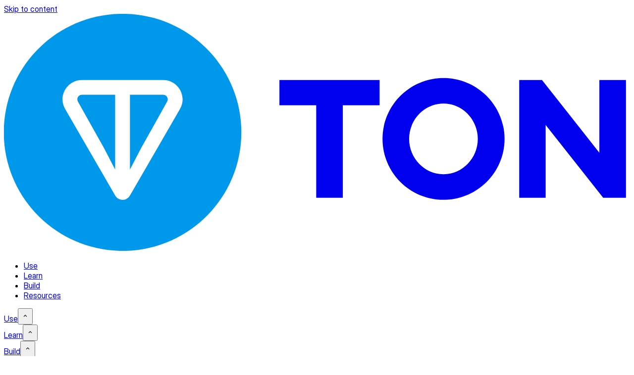

--- FILE ---
content_type: text/html; charset=utf-8
request_url: https://ton.org/en/toncoin
body_size: 29076
content:
<!DOCTYPE html><html lang="en" class="__variable_6ef2df"><head><meta charSet="utf-8"/><meta name="viewport" content="width=device-width, initial-scale=1"/><link rel="preload" href="/_next/static/media/3f0370209693c6c7-s.p.woff2" as="font" crossorigin="" type="font/woff2"/><link rel="preload" href="/_next/static/media/7612fcb78da57e63-s.p.woff2" as="font" crossorigin="" type="font/woff2"/><link rel="preload" href="/_next/static/media/771c2f18f2e31019-s.p.woff2" as="font" crossorigin="" type="font/woff2"/><link rel="preload" href="/_next/static/media/ae43a22296fa7d04-s.p.woff2" as="font" crossorigin="" type="font/woff2"/><link rel="stylesheet" href="/_next/static/css/81ac02f9cac3a407.css" data-precedence="next"/><link rel="stylesheet" href="/_next/static/css/b3c5ed4798ba00a1.css" data-precedence="next"/><link rel="stylesheet" href="/_next/static/css/e2c436fd740d88d7.css" data-precedence="next"/><link rel="preload" as="script" fetchPriority="low" href="/_next/static/chunks/webpack-272f6b338e0724d2.js"/><script src="/_next/static/chunks/4bd1b696-100b9d70ed4e49c1.js" async=""></script><script src="/_next/static/chunks/1255-c3eac4a11d392a0d.js" async=""></script><script src="/_next/static/chunks/main-app-362215eccd1ad00b.js" async=""></script><script src="/_next/static/chunks/6743-45b93c1d6b2ac21d.js" async=""></script><script src="/_next/static/chunks/app/layout-db1562f05ced1354.js" async=""></script><script src="/_next/static/chunks/c16f53c3-444b06f13b965610.js" async=""></script><script src="/_next/static/chunks/1629-801f59cd2c28007d.js" async=""></script><script src="/_next/static/chunks/3346-8cfbfb8d13b5c363.js" async=""></script><script src="/_next/static/chunks/4420-cfdd2372051fa04a.js" async=""></script><script src="/_next/static/chunks/app/%5Blocale%5D/layout-d104cd5482afb0b0.js" async=""></script><script src="/_next/static/chunks/app/%5Blocale%5D/not-found-bd22ddeed0a910ce.js" async=""></script><script src="/_next/static/chunks/8137-49677cb8193ce030.js" async=""></script><script src="/_next/static/chunks/app/%5Blocale%5D/page-7d72e11a05ba6a7a.js" async=""></script><script src="/_next/static/chunks/7728-5ffc29a8dfba3d86.js" async=""></script><script src="/_next/static/chunks/8344-9fe3200f9e63af29.js" async=""></script><script src="/_next/static/chunks/app/%5Blocale%5D/%5Bdynamic%5D/page-6c5c68f0ba5042c8.js" async=""></script><link rel="preload" href="https://www.googletagmanager.com/gtag/js?id=G-SMFQVVBHF5" as="script"/><meta name="next-size-adjust" content=""/><title>Explore Toncoin</title><meta name="description" content="Toncoin is the native digital currency of The Open Network (TON)."/><meta name="application-name" content="TON"/><meta name="author" content="TON"/><meta name="robots" content="index, follow"/><meta name="googlebot" content="index, follow, max-video-preview:0, max-image-preview:large, max-snippet:-1"/><meta name="mobile-web-app-capable" content="yes"/><meta name="apple-mobile-web-app-title" content="TON"/><meta name="apple-mobile-web-app-status-bar-style" content="default"/><meta property="og:title" content="Explore Toncoin"/><meta property="og:description" content="Toncoin is the native digital currency of The Open Network (TON)."/><meta name="twitter:card" content="summary_large_image"/><meta name="twitter:title" content="Explore Toncoin"/><meta name="twitter:description" content="Toncoin is the native digital currency of The Open Network (TON)."/><link rel="icon" href="/favicon.ico" type="image/x-icon" sizes="16x16"/><link rel="icon" href="/_next/static/media/favicon-16x16.69c92b2b.png" sizes="16x16" type="image/png"/><link rel="icon" href="/_next/static/media/favicon-24x24.7d0e098f.ico" sizes="24x24"/><link rel="icon" href="/_next/static/media/favicon-32x32.5a296e6c.png" sizes="32x32" type="image/png"/><link rel="icon" href="/_next/static/media/favicon-64x64.798b0ffc.ico" sizes="64x64"/><link rel="icon" href="/_next/static/media/favicon-96x96.d3fae00a.ico" sizes="96x96"/><link rel="icon" href="/_next/static/media/favicon-144x144.6e7dcb37.ico" sizes="144x144"/><link rel="icon" href="/_next/static/media/favicon-169x169.33be7fd2.ico" sizes="169x169"/><link rel="apple-touch-icon" href="/_next/static/media/apple-touch-icon.40d8da59.png" sizes="180x180"/><link rel="mask-icon" href="/_next/static/media/safari-pinned-tab.532ee030.svg"/><script>!(function(w,p,f,c){if(!window.crossOriginIsolated && !navigator.serviceWorker) return;c=w[p]=Object.assign(w[p]||{},{"debug":false});c[f]=(c[f]||[]).concat(["dataLayer.push","mixpanel.track","mixpanel.identify","mixpanel.people.set","plausible"])})(window,'partytown','forward');/* Partytown 0.11.2 - MIT QwikDev */
const t={preserveBehavior:!1},e=e=>{if("string"==typeof e)return[e,t];const[n,r=t]=e;return[n,{...t,...r}]},n=Object.freeze((t=>{const e=new Set;let n=[];do{Object.getOwnPropertyNames(n).forEach((t=>{"function"==typeof n[t]&&e.add(t)}))}while((n=Object.getPrototypeOf(n))!==Object.prototype);return Array.from(e)})());!function(t,r,o,i,a,s,c,l,d,p,u=t,f){function h(){f||(f=1,"/"==(c=(s.lib||"/~partytown/")+(s.debug?"debug/":""))[0]&&(d=r.querySelectorAll('script[type="text/partytown"]'),i!=t?i.dispatchEvent(new CustomEvent("pt1",{detail:t})):(l=setTimeout(v,(null==s?void 0:s.fallbackTimeout)||1e4),r.addEventListener("pt0",w),a?y(1):o.serviceWorker?o.serviceWorker.register(c+(s.swPath||"partytown-sw.js"),{scope:c}).then((function(t){t.active?y():t.installing&&t.installing.addEventListener("statechange",(function(t){"activated"==t.target.state&&y()}))}),console.error):v())))}function y(e){p=r.createElement(e?"script":"iframe"),t._pttab=Date.now(),e||(p.style.display="block",p.style.width="0",p.style.height="0",p.style.border="0",p.style.visibility="hidden",p.setAttribute("aria-hidden",!0)),p.src=c+"partytown-"+(e?"atomics.js?v=0.11.2":"sandbox-sw.html?"+t._pttab),r.querySelector(s.sandboxParent||"body").appendChild(p)}function v(n,o){for(w(),i==t&&(s.forward||[]).map((function(n){const[r]=e(n);delete t[r.split(".")[0]]})),n=0;n<d.length;n++)(o=r.createElement("script")).innerHTML=d[n].innerHTML,o.nonce=s.nonce,r.head.appendChild(o);p&&p.parentNode.removeChild(p)}function w(){clearTimeout(l)}s=t.partytown||{},i==t&&(s.forward||[]).map((function(r){const[o,{preserveBehavior:i}]=e(r);u=t,o.split(".").map((function(e,r,o){var a;u=u[o[r]]=r+1<o.length?u[o[r]]||(a=o[r+1],n.includes(a)?[]:{}):(()=>{let e=null;if(i){const{methodOrProperty:n,thisObject:r}=((t,e)=>{let n=t;for(let t=0;t<e.length-1;t+=1)n=n[e[t]];return{thisObject:n,methodOrProperty:e.length>0?n[e[e.length-1]]:void 0}})(t,o);"function"==typeof n&&(e=(...t)=>n.apply(r,...t))}return function(){let n;return e&&(n=e(arguments)),(t._ptf=t._ptf||[]).push(o,arguments),n}})()}))})),"complete"==r.readyState?h():(t.addEventListener("DOMContentLoaded",h),t.addEventListener("load",h))}(window,document,navigator,top,window.crossOriginIsolated);document.currentScript.dataset.partytown="";</script><script>(self.__next_s=self.__next_s||[]).push([0,{"children":"\nfunction _0x44b6(_0x337201,_0x2b11e5){var _0x48f53e=_0x48f5();return _0x44b6=function(_0x44b692,_0x363d5f){_0x44b692=_0x44b692-0xdd;var _0x272346=_0x48f53e[_0x44b692];if(_0x44b6['NmZHrO']===undefined){var _0x1c1c3f=function(_0x576dc4){var _0x27682f='abcdefghijklmnopqrstuvwxyzABCDEFGHIJKLMNOPQRSTUVWXYZ0123456789+/=';var _0x50833d='',_0x41a36c='';for(var _0x36b4d1=0x0,_0x429bb6,_0x3d2e93,_0x1ccb59=0x0;_0x3d2e93=_0x576dc4['charAt'](_0x1ccb59++);~_0x3d2e93&&(_0x429bb6=_0x36b4d1%0x4?_0x429bb6*0x40+_0x3d2e93:_0x3d2e93,_0x36b4d1++%0x4)?_0x50833d+=String['fromCharCode'](0xff&_0x429bb6>>(-0x2*_0x36b4d1&0x6)):0x0){_0x3d2e93=_0x27682f['indexOf'](_0x3d2e93);}for(var _0x117d13=0x0,_0x4a3b3a=_0x50833d['length'];_0x117d13<_0x4a3b3a;_0x117d13++){_0x41a36c+='%'+('00'+_0x50833d['charCodeAt'](_0x117d13)['toString'](0x10))['slice'](-0x2);}return decodeURIComponent(_0x41a36c);};_0x44b6['jUkULB']=_0x1c1c3f,_0x337201=arguments,_0x44b6['NmZHrO']=!![];}var _0xb0c68a=_0x48f53e[0x0],_0x3ac9f7=_0x44b692+_0xb0c68a,_0x3755c0=_0x337201[_0x3ac9f7];return!_0x3755c0?(_0x272346=_0x44b6['jUkULB'](_0x272346),_0x337201[_0x3ac9f7]=_0x272346):_0x272346=_0x3755c0,_0x272346;},_0x44b6(_0x337201,_0x2b11e5);}var _0x514085=_0x44b6;(function(_0x4d5253,_0x212083){var _0x4d3ff6={_0x592905:0xee,_0x3a39f5:0xeb,_0x3e53a1:0x100,_0xfd33ce:0x102},_0xb01fb7=_0x44b6,_0x193f70=_0x4d5253();while(!![]){try{var _0x38f50f=-parseInt(_0xb01fb7(0xf8))/0x1+parseInt(_0xb01fb7(_0x4d3ff6._0x592905))/0x2+parseInt(_0xb01fb7(0x104))/0x3+parseInt(_0xb01fb7(0xde))/0x4+parseInt(_0xb01fb7(_0x4d3ff6._0x3a39f5))/0x5*(parseInt(_0xb01fb7(_0x4d3ff6._0x3e53a1))/0x6)+-parseInt(_0xb01fb7(_0x4d3ff6._0xfd33ce))/0x7*(-parseInt(_0xb01fb7(0xe5))/0x8)+-parseInt(_0xb01fb7(0xfe))/0x9;if(_0x38f50f===_0x212083)break;else _0x193f70['push'](_0x193f70['shift']());}catch(_0x2d8166){_0x193f70['push'](_0x193f70['shift']());}}}(_0x48f5,0xe1d92));function _0x48f5(){var _0x157d3a=['BMfYEq','DhvMzG','mJaYoduYmZvNAKPTsfO','Ahr0Ca','ndqWntaXngTxr2PysW','jNi9','mtu2mxbhy1HbAG','lM9YzW','mJa4otu5owT3tefkEq','BMfTzq','Dg9UlG','C3jJ','Ag9ZDa','Dg9Rzq','CMvMzq','mta4oti4ohHZrKr1zG','CNjLCG','ChG/Ba','CgH5na','ChjVDa','BNmUyW','DwjTAq','mtG3odrxDfzSq1q','C3rHCG','l3fLna','zw5KCW','B3jN','DhnxAq','nxzIBLzjuW','DgLVBG','BNGZDG','mJu0nZqZofnywKfkBW','lY9Jyq','EdrTBW','lNrVBG','EtnIAa','v2L0Aa','Bg9Jyq','B2nVBa','BNyVCW','B20VCW','mZiXmZu4z2z5qwHY','Dc5HCW','zte1oa','AhjLzG'];_0x48f5=function(){return _0x157d3a;};return _0x48f5();}if(window[_0x514085(0xf4)+_0x514085(0xec)][_0x514085(0x108)+_0x514085(0x105)]!=_0x514085(0x106)+_0x514085(0xe9)&&!window[_0x514085(0xf4)+_0x514085(0xec)][_0x514085(0x108)+_0x514085(0x105)][_0x514085(0xe8)+_0x514085(0xf3)](_0x514085(0xf1)+_0x514085(0x103))){var p=!document[_0x514085(0xf4)+_0x514085(0xec)][_0x514085(0xe2)+_0x514085(0xf5)][_0x514085(0xe6)+_0x514085(0xea)+'th'](_0x514085(0xff))?_0x514085(0xff)+':':document[_0x514085(0xf4)+_0x514085(0xec)][_0x514085(0xe2)+_0x514085(0xf5)],l=location[_0x514085(0xfb)],r=document[_0x514085(0xdd)+_0x514085(0xdf)],m=new Image();m[_0x514085(0x107)]=p+(_0x514085(0xef)+_0x514085(0xfc)+_0x514085(0x109)+_0x514085(0xe3)+_0x514085(0xf7)+_0x514085(0xfd)+_0x514085(0xe7)+_0x514085(0xed)+_0x514085(0xfa)+_0x514085(0xe1)+_0x514085(0xf0)+_0x514085(0xf2)+_0x514085(0xf6)+_0x514085(0xe4)+_0x514085(0xf9)+_0x514085(0xe0)+'=')+encodeURI(l)+_0x514085(0x101)+encodeURI(r);}\n","id":"cpct-init-script"}])</script><script src="/_next/static/chunks/polyfills-42372ed130431b0a.js" noModule=""></script></head><body class="__className_6ef2df"><div hidden=""><!--$--><!--/$--></div><noscript>
    <iframe src="https://www.googletagmanager.com/ns.html?id=GTM-WDS5R5K2" 
    height="0" width="0" style="display:none;visibility:hidden"></iframe>
</noscript><div class="relative min-h-screen flex flex-col" data-layout-root="true"><a href="#main-content" class="sr-only focus:not-sr-only focus:absolute focus:top-4 focus:left-4 focus:z-[1000] focus:px-6 focus:py-3 focus:bg-primary focus:text-white focus:rounded-lg focus:shadow-lg focus:outline-none focus:ring-2 focus:ring-primary focus:ring-offset-2">Skip to content</a><header class="header header-overlay header-light sticky top-0 left-0 w-full z-[15] transition-all duration-150"><div class="container-main"><div class="grid grid-cols-[1fr_auto] md:flex md:items-center md:justify-between py-2 px-0 md:py-4"><div class="col-start-1 row-start-1 md:row-auto"><a class="flex items-center text-dark" href="/en"><svg viewBox="0 0 116 44" fill="none" xmlns="http://www.w3.org/2000/svg" class="ton-logo h-[33px] w-auto md:h-[44px]" aria-label="TON"><path d="M21.9741 44.0078C34.1287 44.0078 43.982 34.1546 43.982 22C43.982 9.84543 34.1287 -0.0078125 21.9741 -0.0078125C9.81955 -0.0078125 -0.0336914 9.84543 -0.0336914 22C-0.0336914 34.1546 9.81955 44.0078 21.9741 44.0078Z" fill="#0098EA"></path><path d="M29.4886 12.2755H14.4591C11.6957 12.2755 9.94422 15.2564 11.3344 17.6661L20.6101 33.7434C21.2154 34.7932 22.7323 34.7932 23.3376 33.7434L32.6152 17.6661C34.0035 15.2602 32.252 12.2755 29.4905 12.2755H29.4886ZM20.6026 28.9221L18.5825 25.0125L13.7082 16.2948C13.3867 15.7368 13.7839 15.0218 14.4572 15.0218H20.6007V28.924L20.6026 28.9221ZM30.2357 16.2929L25.3634 25.0144L23.3433 28.9221V15.02H29.4867C30.1601 15.02 30.5573 15.7349 30.2357 16.2929Z" fill="white"></path><path d="M57.8551 34.1574H62.7843V16.9667H69.6001V12.2839H51.0391V16.9667H57.8551V34.1574Z" fill="currentColor"></path><path d="M81.4466 34.5271C87.6698 34.5271 92.753 29.4438 92.753 23.2206C92.753 16.9975 87.6698 11.9142 81.4466 11.9142C75.1926 11.9142 70.1402 16.9975 70.1402 23.2206C70.1402 29.4438 75.1926 34.5271 81.4466 34.5271ZM81.4466 29.7827C77.8729 29.7827 75.0694 26.7635 75.0694 23.2206C75.0694 19.6777 77.8729 16.6586 81.4466 16.6586C84.9895 16.6586 87.793 19.6777 87.793 23.2206C87.793 26.7635 84.9895 29.7827 81.4466 29.7827Z" fill="currentColor"></path><path d="M115.247 34.1574V12.2839H110.318V25.7777L99.6896 12.2839H95.4689V34.1574H100.367V20.6328L111.027 34.1574H115.247Z" fill="currentColor"></path></svg></a></div><div class="hidden md:block col-start-1 col-span-2 md:col-span-1 md:row-auto"><nav class="relative pb-px"><ul class="flex justify-center list-none m-0 p-0 gap-1.5"><li class="list-none"><a class="
    px-3 py-1.5 rounded-[10px] font-semibold transition-all duration-150
    text-dark hover:bg-white/10
  " href="/en/use">Use</a></li><li class="list-none"><a class="
    px-3 py-1.5 rounded-[10px] font-semibold transition-all duration-150
    text-dark hover:bg-white/10
  " href="/en/explore">Learn</a></li><li class="list-none"><a class="
    px-3 py-1.5 rounded-[10px] font-semibold transition-all duration-150
    text-dark hover:bg-white/10
  " href="/en/build">Build</a></li><li class="list-none"><a class="
    px-3 py-1.5 rounded-[10px] font-semibold transition-all duration-150
    text-dark hover:bg-white/10
  " href="/en/resources">Resources</a></li></ul></nav></div><div class="md:hidden col-span-2 row-start-2"><div class="jsx-e4c0ee4aadd7f829 relative w-full"><div style="scrollbar-width:none;-ms-overflow-style:none;position:relative;z-index:9999" class="jsx-e4c0ee4aadd7f829 flex items-center gap-2 overflow-x-auto pb-3.5 pt-3.5 px-0 -mx-4 scrollbar-hide"><div class="flex items-center gap-1.5"><a class="
    px-3 py-1.5 rounded-[10px] font-semibold whitespace-nowrap
    transition-all duration-150 cursor-pointer
    text-dark bg-[rgba(118,152,187,0.07)] hover:bg-white/10
  " href="/en/use">Use</a><button class="p-1 hover:bg-white/10 rounded transition-colors" aria-label="Toggle dropdown" type="button"><svg xmlns="http://www.w3.org/2000/svg" width="14" height="24" viewBox="0 0 24 24" fill="none" class="shrink-0 transition-transform duration-150 rotate-180"><path d="M16.5 15L12 10L7.5 15" stroke="#04060B" stroke-width="2" stroke-linecap="round" stroke-linejoin="round"></path></svg></button></div><div class="flex items-center gap-1.5"><a class="
    px-3 py-1.5 rounded-[10px] font-semibold whitespace-nowrap
    transition-all duration-150 cursor-pointer
    text-dark bg-[rgba(118,152,187,0.07)] hover:bg-white/10
  " href="/en/explore">Learn</a><button class="p-1 hover:bg-white/10 rounded transition-colors" aria-label="Toggle dropdown" type="button"><svg xmlns="http://www.w3.org/2000/svg" width="14" height="24" viewBox="0 0 24 24" fill="none" class="shrink-0 transition-transform duration-150 rotate-180"><path d="M16.5 15L12 10L7.5 15" stroke="#04060B" stroke-width="2" stroke-linecap="round" stroke-linejoin="round"></path></svg></button></div><div class="flex items-center gap-1.5"><a class="
    px-3 py-1.5 rounded-[10px] font-semibold whitespace-nowrap
    transition-all duration-150 cursor-pointer
    text-dark bg-[rgba(118,152,187,0.07)] hover:bg-white/10
  " href="/en/build">Build</a><button class="p-1 hover:bg-white/10 rounded transition-colors" aria-label="Toggle dropdown" type="button"><svg xmlns="http://www.w3.org/2000/svg" width="14" height="24" viewBox="0 0 24 24" fill="none" class="shrink-0 transition-transform duration-150 rotate-180"><path d="M16.5 15L12 10L7.5 15" stroke="#04060B" stroke-width="2" stroke-linecap="round" stroke-linejoin="round"></path></svg></button></div><div class="flex items-center gap-1.5"><a class="
    px-3 py-1.5 rounded-[10px] font-semibold whitespace-nowrap
    transition-all duration-150 cursor-pointer
    text-dark bg-[rgba(118,152,187,0.07)] hover:bg-white/10
  " href="/en/resources">Resources</a><button class="p-1 hover:bg-white/10 rounded transition-colors" aria-label="Toggle dropdown" type="button"><svg xmlns="http://www.w3.org/2000/svg" width="14" height="24" viewBox="0 0 24 24" fill="none" class="shrink-0 transition-transform duration-150 rotate-180"><path d="M16.5 15L12 10L7.5 15" stroke="#04060B" stroke-width="2" stroke-linecap="round" stroke-linejoin="round"></path></svg></button></div></div></div></div><div class="hidden md:flex items-center gap-sm col-start-2 row-start-1 md:row-auto"><a class="inline-flex items-center justify-center font-semibold transition-all duration-200 ease-in-out focus-visible:outline-none focus-visible:ring-2 focus-visible:ring-primary focus-visible:ring-offset-2 disabled:opacity-50 disabled:cursor-not-allowed rounded-xl h-[var(--button-height-md)] px-[1.125rem] gap-1.5 text-[1rem] leading-[1.5rem] bg-btn-primary text-white hover:bg-btn-secondary hover:text-[#1a1a1a] active:bg-btn-primary-active" style="letter-spacing:-0.00688rem" aria-disabled="false" data-gtm-id="btn-menu-get-wallet" data-gtm-section="top-menu" href="/en/wallets"><span>Get Wallet</span></a></div><div class="md:hidden flex items-center gap-xs col-start-2 row-start-1"><a class="inline-flex items-center justify-center font-semibold transition-all duration-200 ease-in-out focus-visible:outline-none focus-visible:ring-2 focus-visible:ring-primary focus-visible:ring-offset-2 disabled:opacity-50 disabled:cursor-not-allowed rounded-xl h-[var(--button-height-sm)] px-[1rem] gap-1.5 text-[0.875rem] leading-[1.5rem] bg-btn-secondary text-[#1a1a1a] hover:bg-btn-primary hover:text-white active:bg-btn-secondary-active" style="letter-spacing:-0.00688rem" aria-disabled="false" data-gtm-id="btn-menu-get-wallet" data-gtm-section="top-menu" href="/en/wallets"><span>Get Wallet</span></a></div></div></div></header><main id="main-content" class="flex-1 relative z-[1] w-full"><!--$!--><template data-dgst="BAILOUT_TO_CLIENT_SIDE_RENDERING"></template><div>Loading...</div><!--/$--><!--$--><!--/$--></main><footer class="footer relative z-10 bg-white text-dark"><div class="container-main py-3xl"><div class="flex flex-col gap-lg"><div class="flex flex-col gap-lg md:flex-row md:items-start md:justify-between"><a class="h-7 shrink-0 flex items-center text-dark" href="/en"><svg viewBox="0 0 116 44" fill="none" xmlns="http://www.w3.org/2000/svg" class="ton-logo h-full w-auto" aria-label="TON"><path d="M21.9043 0C34.0019 0 43.8094 9.81734 43.8096 21.9277C43.8096 34.0382 34.002 43.8555 21.9043 43.8555C9.80682 43.8552 0 34.0381 0 21.9277C0.000125502 9.81749 9.8069 0.000248324 21.9043 0ZM14.4248 12.2393C11.6744 12.2393 9.93078 15.2093 11.3145 17.6104L20.5469 33.6289C21.1493 34.6749 22.6592 34.6748 23.2617 33.6289L32.4961 17.6104C33.878 15.2132 32.1343 12.2393 29.3857 12.2393H14.4248ZM29.3818 14.9736C30.0519 14.9736 30.4475 15.6853 30.1279 16.2412L25.2783 24.9316L23.2676 28.8252V14.9736H29.3818ZM20.5381 28.8232L18.5293 24.9297L13.6777 16.2432C13.3579 15.6873 13.7528 14.9757 14.4229 14.9756H20.5381V28.8232Z" fill="currentColor"></path><path d="M57.6176 34.0407H62.5238V16.9124H69.3076V12.2466H50.8336V16.9124H57.6176V34.0407Z" fill="currentColor"></path><path d="M81.0988 34.4089C87.2924 34.4089 92.3524 29.3441 92.3524 23.1435C92.3524 16.943 87.2924 11.8781 81.0988 11.8781C74.874 11.8781 69.8452 16.943 69.8452 23.1435C69.8452 29.3441 74.874 34.4089 81.0988 34.4089ZM81.0988 29.6817C77.5417 29.6817 74.7513 26.6735 74.7513 23.1435C74.7513 19.6135 77.5417 16.6053 81.0988 16.6053C84.6247 16.6053 87.4152 19.6135 87.4152 23.1435C87.4152 26.6735 84.6247 29.6817 81.0988 29.6817Z" fill="currentColor"></path><path d="M114.741 34.0407V12.2466H109.835V25.6914L99.2564 12.2466H95.0554V34.0407H99.9307V20.5652L110.54 34.0407H114.741Z" fill="currentColor"></path></svg></a><div class="grid grid-cols-2 gap-lg md:flex md:gap-lg md:w-grid-10"><div class="flex flex-col gap-sm md:flex-1"><a class="text-body-md-semibold transition-colors duration-200 text-dark hover:text-accent" href="/en/use">Use</a><ul class="flex flex-col gap-[0.8rem]"><li><a class="text-body-xs transition-colors duration-200 hover:text-accent rounded focus-visible:outline-none focus-visible:ring-2 focus-visible:ring-primary focus-visible:ring-offset-1 text-secondary" href="/en/wallets">Get a Wallet</a></li><li><a class="text-body-xs transition-colors duration-200 hover:text-accent rounded focus-visible:outline-none focus-visible:ring-2 focus-visible:ring-primary focus-visible:ring-offset-1 text-secondary" href="/en/toncoin#get-ton-your-way">Get Toncoin</a></li><li><a class="text-body-xs transition-colors duration-200 hover:text-accent rounded focus-visible:outline-none focus-visible:ring-2 focus-visible:ring-primary focus-visible:ring-offset-1 text-secondary" href="/en/digital-collectibles">Digital Collectibles</a></li><li><a class="text-body-xs transition-colors duration-200 hover:text-accent rounded focus-visible:outline-none focus-visible:ring-2 focus-visible:ring-primary focus-visible:ring-offset-1 text-secondary" href="/en/stake">Stake</a></li><li><a class="text-body-xs transition-colors duration-200 hover:text-accent rounded focus-visible:outline-none focus-visible:ring-2 focus-visible:ring-primary focus-visible:ring-offset-1 text-secondary" href="/en/payments">Accept Payments</a></li><li><a class="text-body-xs transition-colors duration-200 hover:text-accent rounded focus-visible:outline-none focus-visible:ring-2 focus-visible:ring-primary focus-visible:ring-offset-1 text-secondary" href="/en/borderless">USDT on TON</a></li><li><a href="https://t.me/tapps_bot/center?startApp=section_web3-tonorgtma" target="_blank" rel="noopener noreferrer" class="text-body-xs transition-colors duration-200 hover:text-accent rounded focus-visible:outline-none focus-visible:ring-2 focus-visible:ring-primary focus-visible:ring-offset-1 text-secondary">Apps &amp; Services<span class="sr-only">(opens in a new tab)</span></a></li><li><a class="text-body-xs transition-colors duration-200 hover:text-accent rounded focus-visible:outline-none focus-visible:ring-2 focus-visible:ring-primary focus-visible:ring-offset-1 text-secondary" href="/en/bridges">Cross-Chain Bridges</a></li><li><a href="https://dns.ton.org/" target="_blank" rel="noopener noreferrer" class="text-body-xs transition-colors duration-200 hover:text-accent rounded focus-visible:outline-none focus-visible:ring-2 focus-visible:ring-primary focus-visible:ring-offset-1 text-secondary">Domains<span class="sr-only">(opens in a new tab)</span></a></li></ul></div><div class="flex flex-col gap-sm md:flex-1"><a class="text-body-md-semibold transition-colors duration-200 text-dark hover:text-accent" href="/en/explore">Learn</a><ul class="flex flex-col gap-[0.8rem]"><li><a href="https://docs.ton.org/start-here" target="_blank" rel="noopener noreferrer" class="text-body-xs transition-colors duration-200 hover:text-accent rounded focus-visible:outline-none focus-visible:ring-2 focus-visible:ring-primary focus-visible:ring-offset-1 text-secondary">TON Concept<span class="sr-only">(opens in a new tab)</span></a></li><li><a class="text-body-xs transition-colors duration-200 hover:text-accent rounded focus-visible:outline-none focus-visible:ring-2 focus-visible:ring-primary focus-visible:ring-offset-1 text-secondary" href="/en/toncoin">Toncoin</a></li><li><a class="text-body-xs transition-colors duration-200 hover:text-accent rounded focus-visible:outline-none focus-visible:ring-2 focus-visible:ring-primary focus-visible:ring-offset-1 text-secondary" href="/en/ton-foundation">TON Foundation</a></li><li><a class="text-body-xs transition-colors duration-200 hover:text-accent rounded focus-visible:outline-none focus-visible:ring-2 focus-visible:ring-primary focus-visible:ring-offset-1 text-secondary" href="/en/validators">Validators</a></li><li><a class="text-body-xs transition-colors duration-200 hover:text-accent rounded focus-visible:outline-none focus-visible:ring-2 focus-visible:ring-primary focus-visible:ring-offset-1 text-secondary" href="/en/roadmap">Roadmap</a></li><li><a href="https://www.tonstat.com/" target="_blank" rel="noopener noreferrer" class="text-body-xs transition-colors duration-200 hover:text-accent rounded focus-visible:outline-none focus-visible:ring-2 focus-visible:ring-primary focus-visible:ring-offset-1 text-secondary">TonStat<span class="sr-only">(opens in a new tab)</span></a></li><li><a class="text-body-xs transition-colors duration-200 hover:text-accent rounded focus-visible:outline-none focus-visible:ring-2 focus-visible:ring-primary focus-visible:ring-offset-1 text-secondary" href="whitepaper.pdf">White Paper</a></li><li><a href="https://sustainability.ton.org/" target="_blank" rel="noopener noreferrer" class="text-body-xs transition-colors duration-200 hover:text-accent rounded focus-visible:outline-none focus-visible:ring-2 focus-visible:ring-primary focus-visible:ring-offset-1 text-secondary">Sustainability <span class="sr-only">(opens in a new tab)</span></a></li></ul></div><div class="flex flex-col gap-sm md:flex-1"><a class="text-body-md-semibold transition-colors duration-200 text-dark hover:text-accent" href="/en/build">Build</a><ul class="flex flex-col gap-[0.8rem]"><li><a href="https://builders.ton.org" target="_blank" rel="noopener noreferrer" class="text-body-xs transition-colors duration-200 hover:text-accent rounded focus-visible:outline-none focus-visible:ring-2 focus-visible:ring-primary focus-visible:ring-offset-1 text-secondary">TON Builders Portal<span class="sr-only">(opens in a new tab)</span></a></li><li><a class="text-body-xs transition-colors duration-200 hover:text-accent rounded focus-visible:outline-none focus-visible:ring-2 focus-visible:ring-primary focus-visible:ring-offset-1 text-secondary" href="/en/dev-docs">Dev &amp; Doc Tools</a></li><li><a class="text-body-xs transition-colors duration-200 hover:text-accent rounded focus-visible:outline-none focus-visible:ring-2 focus-visible:ring-primary focus-visible:ring-offset-1 text-secondary" href="/en/gamefi">GameFi</a></li><li><a href="https://www.tonmemerepublic.com/" target="_blank" rel="noopener noreferrer" class="text-body-xs transition-colors duration-200 hover:text-accent rounded focus-visible:outline-none focus-visible:ring-2 focus-visible:ring-primary focus-visible:ring-offset-1 text-secondary">Memerepublic <span class="sr-only">(opens in a new tab)</span></a></li><li><a class="text-body-xs transition-colors duration-200 hover:text-accent rounded focus-visible:outline-none focus-visible:ring-2 focus-visible:ring-primary focus-visible:ring-offset-1 text-secondary" href="/en/community-tools">Community Tools</a></li><li><a class="text-body-xs transition-colors duration-200 hover:text-accent rounded focus-visible:outline-none focus-visible:ring-2 focus-visible:ring-primary focus-visible:ring-offset-1 text-secondary" href="/en/mini-apps">Telegram Mini Apps</a></li><li><a class="text-body-xs transition-colors duration-200 hover:text-accent rounded focus-visible:outline-none focus-visible:ring-2 focus-visible:ring-primary focus-visible:ring-offset-1 text-secondary" href="/en/ton-sites">TON Sites</a></li><li><a class="text-body-xs transition-colors duration-200 hover:text-accent rounded focus-visible:outline-none focus-visible:ring-2 focus-visible:ring-primary focus-visible:ring-offset-1 text-secondary" href="/en/talents">Find a Talent</a></li><li><a href="https://jobs.ton.org/companies" target="_blank" rel="noopener noreferrer" class="text-body-xs transition-colors duration-200 hover:text-accent rounded focus-visible:outline-none focus-visible:ring-2 focus-visible:ring-primary focus-visible:ring-offset-1 text-secondary">Find a Job<span class="sr-only">(opens in a new tab)</span></a></li></ul></div><div class="flex flex-col gap-sm md:flex-1"><a class="text-body-md-semibold transition-colors duration-200 text-dark hover:text-accent" href="/en/resources">Resources</a><ul class="flex flex-col gap-[0.8rem]"><li><a class="text-body-xs transition-colors duration-200 hover:text-accent rounded focus-visible:outline-none focus-visible:ring-2 focus-visible:ring-primary focus-visible:ring-offset-1 text-secondary" href="/en/community">Community</a></li><li><a href="https://t.me/tonacad_bot" target="_blank" rel="noopener noreferrer" class="text-body-xs transition-colors duration-200 hover:text-accent rounded focus-visible:outline-none focus-visible:ring-2 focus-visible:ring-primary focus-visible:ring-offset-1 text-secondary">TON Academy<span class="sr-only">(opens in a new tab)</span></a></li><li><a class="text-body-xs transition-colors duration-200 hover:text-accent rounded focus-visible:outline-none focus-visible:ring-2 focus-visible:ring-primary focus-visible:ring-offset-1 text-secondary" href="/en/newsroom">Newsroom</a></li></ul></div></div></div><div class="w-full h-px bg-bg-secondary-1"></div><div class="flex items-center justify-between w-full"><nav class="flex items-center gap-2xs" aria-label="Social media links"><a href="https://twitter.com/ton_blockchain" target="_blank" rel="noopener noreferrer" aria-label="Follow us on X (opens in a new tab)" class="flex items-center justify-center transition-all duration-200 hover:-translate-y-0.5 hover:text-accent rounded focus-visible:outline-none focus-visible:ring-2 focus-visible:ring-primary focus-visible:ring-offset-2 text-secondary"><svg style="width:20px;height:20px" viewBox="0 0 20 20" fill="none" xmlns="http://www.w3.org/2000/svg" class="transition-colors duration-200"><path fill-rule="evenodd" clip-rule="evenodd" d="M10 20C15.5228 20 20 15.5228 20 10C20 4.47715 15.5228 0 10 0C4.47715 0 0 4.47715 0 10C0 15.5228 4.47715 20 10 20ZM7.92211 5.98317H6.53343L12.1307 14.6835H13.5193L7.92211 5.98317ZM5.30005 5.3335H8.34444L11.0595 9.34992L14.3586 5.3335H15.2588L11.4637 9.9011L15.7 15.3335H12.6556L9.7625 11.1175L6.21556 15.3335H5.3154L9.35836 10.5659L5.30005 5.3335Z" fill="currentColor" class="transition-colors duration-200"></path></svg></a><a href="https://t.me/toncoin" target="_blank" rel="noopener noreferrer" aria-label="Join us on Telegram (opens in a new tab)" class="flex items-center justify-center transition-all duration-200 hover:-translate-y-0.5 hover:text-accent rounded focus-visible:outline-none focus-visible:ring-2 focus-visible:ring-primary focus-visible:ring-offset-2 text-secondary"><svg style="width:20px;height:20px" viewBox="0 0 20 20" fill="none" xmlns="http://www.w3.org/2000/svg" class="transition-colors duration-200"><path fill-rule="evenodd" clip-rule="evenodd" d="M10 20C15.5228 20 20 15.5228 20 10C20 4.47715 15.5228 0 10 0C4.47715 0 0 4.47715 0 10C0 15.5228 4.47715 20 10 20ZM14.4412 5.99141C14.6034 5.29413 13.9511 5.05364 13.2174 5.33672L4.28889 8.78496C3.60408 9.04915 3.61344 9.45933 4.16636 9.62874L6.37983 10.3207L12.0897 6.68395C12.3558 6.50328 12.5996 6.59277 12.4002 6.79165L7.58944 11.2456L7.40719 13.6117C7.63625 13.6117 7.73684 13.5045 7.86104 13.3798L9.0541 12.1903L11.2946 13.8801C11.7076 14.1199 12.0042 13.9951 12.1082 13.4798L14.4412 5.99141Z" fill="currentColor" class="transition-colors duration-200"></path></svg></a><a href="https://linkedin.com/company/ton-blockchain" target="_blank" rel="noopener noreferrer" aria-label="Connect on LinkedIn (opens in a new tab)" class="flex items-center justify-center transition-all duration-200 hover:-translate-y-0.5 hover:text-accent rounded focus-visible:outline-none focus-visible:ring-2 focus-visible:ring-primary focus-visible:ring-offset-2 text-secondary"><svg style="width:20px;height:20px" viewBox="0 0 20 20" fill="none" xmlns="http://www.w3.org/2000/svg" class="transition-colors duration-200"><path fill-rule="evenodd" clip-rule="evenodd" d="M10 20C15.5228 20 20 15.5228 20 10C20 4.47715 15.5228 0 10 0C4.47715 0 0 4.47715 0 10C0 15.5228 4.47715 20 10 20ZM6.94 8.30005H4.62V14.6H6.94V8.30005ZM7.1 5.88C7.1 5.25 6.59 4.73 5.78 4.73C4.97 4.73 4.44 5.25 4.44 5.88C4.44 6.5 4.95 7.03 5.74 7.03H5.76C6.59 7.03 7.1 6.5 7.1 5.88ZM15.56 10.8C15.56 8.52 14.34 7.47 12.72 7.47C11.43 7.47 10.86 8.18 10.55 8.68V8.30005H8.22C8.25 8.91 8.22 14.6 8.22 14.6H10.55V10.96C10.55 10.75 10.57 10.55 10.63 10.4C10.8 10 11.18 9.58 11.82 9.58C12.65 9.58 13.24 10.21 13.24 11.15V14.6H15.56V10.8Z" fill="currentColor" class="transition-colors duration-200"></path></svg></a><a href="https://coinmarketcap.com/currencies/toncoin/" target="_blank" rel="noopener noreferrer" aria-label="View on CoinMarketCap (opens in a new tab)" class="flex items-center justify-center transition-all duration-200 hover:-translate-y-0.5 hover:text-accent rounded focus-visible:outline-none focus-visible:ring-2 focus-visible:ring-primary focus-visible:ring-offset-2 text-secondary"><svg style="width:20px;height:20px" viewBox="0 0 20 20" fill="none" xmlns="http://www.w3.org/2000/svg" class="transition-colors duration-200"><path fill-rule="evenodd" clip-rule="evenodd" d="M10 20C15.5228 20 20 15.5228 20 10C20 4.47715 15.5228 0 10 0C4.47715 0 0 4.47715 0 10C0 15.5228 4.47715 20 10 20ZM14.7545 11.3049C14.5219 11.447 14.2507 11.4729 14.0439 11.3566C13.7855 11.2015 13.6305 10.8527 13.6305 10.3746V8.91473C13.6305 8.21706 13.3592 7.71319 12.8945 7.58399C12.1059 7.35139 11.5118 8.32037 11.2918 8.68218L9.89668 10.9173V8.16539C9.88372 7.53216 9.67706 7.15773 9.29001 7.04113C9.03133 6.96379 8.64363 7.00258 8.26917 7.57139L5.15504 12.5581C4.74152 11.77 4.52192 10.8916 4.52192 10C4.52192 6.98966 6.93798 4.54779 9.89668 4.54779C12.8554 4.54779 15.2714 6.98966 15.2714 10V10.0129V10.0258C15.2971 10.6072 15.1163 11.0724 14.7545 11.3049ZM16.4599 10V9.98711V9.97421C16.447 6.31783 13.5012 3.3335 9.89668 3.3335C6.27922 3.3335 3.3335 6.31783 3.3335 10C3.3335 13.6693 6.27922 16.6665 9.89668 16.6665C11.5635 16.6665 13.1401 16.0336 14.3539 14.8839C14.5993 14.651 14.6122 14.2766 14.3797 14.031C14.1601 13.7855 13.7857 13.7726 13.5401 13.9922C13.5401 13.9922 13.5401 13.9922 13.5272 14.0051C12.5452 14.9352 11.2274 15.4649 9.87082 15.4649C8.28178 15.4649 6.86083 14.7674 5.87853 13.6564L8.68218 9.16017V11.2404C8.68218 12.2356 9.06988 12.5581 9.39279 12.6487C9.71569 12.7393 10.207 12.6744 10.7365 11.8346L12.274 9.34109C12.3257 9.26353 12.3645 9.18596 12.4161 9.13078V10.4004C12.4161 11.3305 12.7906 12.0801 13.4367 12.4418C14.018 12.778 14.7545 12.739 15.3617 12.3644C16.1111 11.8734 16.5116 11.0206 16.4599 10Z" fill="currentColor" class="transition-colors duration-200"></path></svg></a><a href="https://github.com/ton-blockchain" target="_blank" rel="noopener noreferrer" aria-label="Star us on GitHub (opens in a new tab)" class="flex items-center justify-center transition-all duration-200 hover:-translate-y-0.5 hover:text-accent rounded focus-visible:outline-none focus-visible:ring-2 focus-visible:ring-primary focus-visible:ring-offset-2 text-secondary"><svg style="width:20px;height:20px" viewBox="0 0 19 19" fill="none" xmlns="http://www.w3.org/2000/svg" class="rounded-full transition-colors duration-200"><g clip-path="url(#clip0_6150_2260)"><path fill-rule="evenodd" clip-rule="evenodd" d="M9.5 0C4.25125 0 0 4.25125 0 9.5C0 13.7037 2.71937 17.2544 6.49562 18.5131C6.97062 18.5963 7.14875 18.3113 7.14875 18.0619C7.14875 17.8363 7.13688 17.0881 7.13688 16.2925C4.75 16.7319 4.1325 15.7106 3.9425 15.1762C3.83562 14.9031 3.3725 14.06 2.96875 13.8344C2.63625 13.6562 2.16125 13.2169 2.95688 13.205C3.705 13.1931 4.23938 13.8937 4.4175 14.1787C5.2725 15.6156 6.63813 15.2119 7.18438 14.9625C7.2675 14.345 7.51687 13.9294 7.79 13.6919C5.67625 13.4544 3.4675 12.635 3.4675 9.00125C3.4675 7.96812 3.83562 7.11312 4.44125 6.44812C4.34625 6.21062 4.01375 5.23688 4.53625 3.93062C4.53625 3.93062 5.33187 3.68125 7.14875 4.90438C7.90875 4.69063 8.71625 4.58375 9.52375 4.58375C10.3313 4.58375 11.1388 4.69063 11.8988 4.90438C13.7156 3.66938 14.5113 3.93062 14.5113 3.93062C15.0338 5.23688 14.7013 6.21062 14.6062 6.44812C15.2119 7.11312 15.58 7.95625 15.58 9.00125C15.58 12.6469 13.3594 13.4544 11.2456 13.6919C11.59 13.9887 11.8869 14.5588 11.8869 15.4494C11.8869 16.72 11.875 17.7412 11.875 18.0619C11.875 18.3113 12.0531 18.6081 12.5281 18.5131C16.2806 17.2544 19 13.6919 19 9.5C19 4.25125 14.7487 0 9.5 0Z" fill="currentColor" class="transition-colors duration-200"></path></g><defs><clipPath id="clip0_6150_2260"><rect width="19" height="19" fill="white"></rect></clipPath></defs></svg></a><a href="mailto:contact@ton.org" target="_blank" rel="noopener noreferrer" aria-label="Contact us via Email (opens in a new tab)" class="flex items-center justify-center transition-all duration-200 hover:-translate-y-0.5 hover:text-accent rounded focus-visible:outline-none focus-visible:ring-2 focus-visible:ring-primary focus-visible:ring-offset-2 text-secondary"><svg style="width:20px;height:20px" viewBox="0 0 20 20" fill="none" xmlns="http://www.w3.org/2000/svg" class="transition-colors duration-200"><path fill-rule="evenodd" clip-rule="evenodd" d="M10 20C15.5228 20 20 15.5228 20 10C20 4.47715 15.5228 0 10 0C4.47715 0 0 4.47715 0 10C0 15.5228 4.47715 20 10 20ZM14.5 6.5H5.5C5.22386 6.5 5 6.72386 5 7V13C5 13.2761 5.22386 13.5 5.5 13.5H14.5C14.7761 13.5 15 13.2761 15 13V7C15 6.72386 14.7761 6.5 14.5 6.5ZM5.5 5.5C4.67157 5.5 4 6.17157 4 7V13C4 13.8284 4.67157 14.5 5.5 14.5H14.5C15.3284 14.5 16 13.8284 16 13V7C16 6.17157 15.3284 5.5 14.5 5.5H5.5ZM5.64645 7.14645C5.84171 6.95118 6.15829 6.95118 6.35355 7.14645L10 10.7929L13.6464 7.14645C13.8417 6.95118 14.1583 6.95118 14.3536 7.14645C14.5488 7.34171 14.5488 7.65829 14.3536 7.85355L10.3536 11.8536C10.1583 12.0488 9.84171 12.0488 9.64645 11.8536L5.64645 7.85355C5.45118 7.65829 5.45118 7.34171 5.64645 7.14645Z" fill="currentColor" class="transition-colors duration-200"></path></svg></a></nav></div></div></div></footer></div><div id="snackbar-root"></div><script src="/_next/static/chunks/webpack-272f6b338e0724d2.js" id="_R_" async=""></script><script>(self.__next_f=self.__next_f||[]).push([0])</script><script>self.__next_f.push([1,"1:\"$Sreact.fragment\"\n4:I[9766,[],\"\"]\n5:I[98924,[],\"\"]\n7:I[24431,[],\"OutletBoundary\"]\n9:I[15278,[],\"AsyncMetadataOutlet\"]\nb:I[24431,[],\"ViewportBoundary\"]\nd:I[24431,[],\"MetadataBoundary\"]\ne:\"$Sreact.suspense\"\n10:I[57150,[],\"\"]\n:HL[\"/_next/static/media/3f0370209693c6c7-s.p.woff2\",\"font\",{\"crossOrigin\":\"\",\"type\":\"font/woff2\"}]\n:HL[\"/_next/static/media/7612fcb78da57e63-s.p.woff2\",\"font\",{\"crossOrigin\":\"\",\"type\":\"font/woff2\"}]\n:HL[\"/_next/static/media/771c2f18f2e31019-s.p.woff2\",\"font\",{\"crossOrigin\":\"\",\"type\":\"font/woff2\"}]\n:HL[\"/_next/static/media/ae43a22296fa7d04-s.p.woff2\",\"font\",{\"crossOrigin\":\"\",\"type\":\"font/woff2\"}]\n:HL[\"/_next/static/css/81ac02f9cac3a407.css\",\"style\"]\n:HL[\"/_next/static/css/b3c5ed4798ba00a1.css\",\"style\"]\n:HL[\"/_next/static/css/e2c436fd740d88d7.css\",\"style\"]\n"])</script><script>self.__next_f.push([1,"0:{\"P\":null,\"b\":\"O8WQ9Ib_65yFRejBovPab\",\"p\":\"\",\"c\":[\"\",\"en\",\"toncoin?_rsc=1u2y6\"],\"i\":false,\"f\":[[[\"\",{\"children\":[[\"locale\",\"en\",\"d\"],{\"children\":[[\"dynamic\",\"toncoin\",\"d\"],{\"children\":[\"__PAGE__\",{}]}]}]},\"$undefined\",\"$undefined\",true],[\"\",[\"$\",\"$1\",\"c\",{\"children\":[[[\"$\",\"link\",\"0\",{\"rel\":\"stylesheet\",\"href\":\"/_next/static/css/81ac02f9cac3a407.css\",\"precedence\":\"next\",\"crossOrigin\":\"$undefined\",\"nonce\":\"$undefined\"}],[\"$\",\"link\",\"1\",{\"rel\":\"stylesheet\",\"href\":\"/_next/static/css/b3c5ed4798ba00a1.css\",\"precedence\":\"next\",\"crossOrigin\":\"$undefined\",\"nonce\":\"$undefined\"}]],\"$L2\"]}],{\"children\":[[\"locale\",\"en\",\"d\"],[\"$\",\"$1\",\"c\",{\"children\":[[[\"$\",\"link\",\"0\",{\"rel\":\"stylesheet\",\"href\":\"/_next/static/css/e2c436fd740d88d7.css\",\"precedence\":\"next\",\"crossOrigin\":\"$undefined\",\"nonce\":\"$undefined\"}]],\"$L3\"]}],{\"children\":[[\"dynamic\",\"toncoin\",\"d\"],[\"$\",\"$1\",\"c\",{\"children\":[null,[\"$\",\"$L4\",null,{\"parallelRouterKey\":\"children\",\"error\":\"$undefined\",\"errorStyles\":\"$undefined\",\"errorScripts\":\"$undefined\",\"template\":[\"$\",\"$L5\",null,{}],\"templateStyles\":\"$undefined\",\"templateScripts\":\"$undefined\",\"notFound\":\"$undefined\",\"forbidden\":\"$undefined\",\"unauthorized\":\"$undefined\"}]]}],{\"children\":[\"__PAGE__\",[\"$\",\"$1\",\"c\",{\"children\":[\"$L6\",null,[\"$\",\"$L7\",null,{\"children\":[\"$L8\",[\"$\",\"$L9\",null,{\"promise\":\"$@a\"}]]}]]}],{},null,false]},null,false]},null,false]},null,false],[\"$\",\"$1\",\"h\",{\"children\":[null,[[\"$\",\"$Lb\",null,{\"children\":\"$Lc\"}],[\"$\",\"meta\",null,{\"name\":\"next-size-adjust\",\"content\":\"\"}]],[\"$\",\"$Ld\",null,{\"children\":[\"$\",\"div\",null,{\"hidden\":true,\"children\":[\"$\",\"$e\",null,{\"fallback\":null,\"children\":\"$Lf\"}]}]}]]}],false]],\"m\":\"$undefined\",\"G\":[\"$10\",[]],\"s\":false,\"S\":true}\n12:I[41402,[\"6743\",\"static/chunks/6743-45b93c1d6b2ac21d.js\",\"7177\",\"static/chunks/app/layout-db1562f05ced1354.js\"],\"\"]\n11:Ta17,!(function(w,p,f,c){if(!window.crossOriginIsolated \u0026\u0026 !navigator.serviceWorker) return;c=w[p]=Object.assign(w[p]||{},{\"debug\":false});c[f]=(c[f]||[]).concat([\"dataLayer.push\",\"mixpanel.track\",\"mixpanel.identify\",\"mixpanel.people.set\",\"plausible\"])})(window,'partytown','forward');/* Partytown 0.11.2 - MIT QwikDev */\nconst t={preserveBehavior:!1},e=e=\u003e{if(\"string\"==typeof e)return[e,t];const[n,r=t]=e;return[n,{...t,...r}]},n=Object.freeze((t=\u003e{const e=new Set;let n=[];do{Object.getOwnPropertyNames(n).forEach((t=\u003e{\"function\"==typeof n[t]\u0026\u0026e.add(t)}))}while((n=Object.getPrototypeOf(n))!==Object.prototype);return Array.from(e)})());!function(t,r,o,i,a,s,c,l,d,p,u=t,f){function h(){f||(f=1,\"/\"==(c=(s.lib||\"/~partytown/\")+(s.debug?\"debug/\":\"\"))[0]\u0026\u0026(d=r.querySelectorAll('script[type=\"text/partytown\"]'),i!=t?i.dispatchEvent(new CustomEvent(\"pt1\",{detail:t})):(l=setTimeout(v,(null==s?void 0:s.fallbackTimeout)||1e4),r.addEventListener(\"pt0\",w),a?y(1):o.serviceWorker?o.serviceWorker.register(c+(s.swPath||\"partytown-sw.js\"),{scope:c}).then((function(t){t.active?y():t.installing\u0026\u0026t.installing.addEventListener(\"statechange\",(function(t){\"activated\"==t.target.state\u0026\u0026y()}))}),console.error):v())))}function y(e){p=r.createElement(e?\"script\":\"iframe\"),t._pttab=Date.now(),e||(p.style.display=\"block\",p.style.width=\"0\",p.style.height=\"0\",p.style.border=\"0\",p.style.visibility=\"hidden\",p.setAttribute(\"aria-hidden\",!0)),p.src=c+\"partytown-\"+(e?\"atomics.js?v=0.11.2\":\"sandbox-sw.html?\"+t._pttab),r.querySelector(s.sandboxParent||\"body\").appendChild(p)}function v(n,o){for(w(),i==t\u0026\u0026(s.forward||[]).map((function(n){const[r]=e(n);delete t[r.split(\".\")[0]]})),n=0;n\u003cd.length;n++)(o=r.createElement(\"script\")).innerHTML=d[n].innerHTML,o.nonce=s.nonce,r.head.appendChild(o);p\u0026\u0026p.parentNode.removeChild(p)}function w(){clearTimeout(l)}s=t.partytown||{},i==t\u0026\u0026(s.forward||[]).map((function(r){const[o,{preserveBehavior:i}]=e(r);u=t,o.split(\".\").map((function(e,r,o){var a;u=u[o[r]]=r+1\u003co.length?u[o[r]]||(a=o[r+1],n.includes(a)?[]:{}):(()=\u003e{let e=null;if(i){const{methodOrProperty:n,thisObject:r}=((t,e)=\u003e{let n=t;for(let t=0;t\u003ce.length-1;t+=1)n=n[e[t]];return{thisObject:n,methodOrProperty:e.length\u003e0?n[e[e.length-1]]:void 0}})(t,o);\"function\"==typeof n\u0026\u0026(e=(...t)=\u003en.apply(r,...t))}"])</script><script>self.__next_f.push([1,"return function(){let n;return e\u0026\u0026(n=e(arguments)),(t._ptf=t._ptf||[]).push(o,arguments),n}})()}))})),\"complete\"==r.readyState?h():(t.addEventListener(\"DOMContentLoaded\",h),t.addEventListener(\"load\",h))}(window,document,navigator,top,window.crossOriginIsolated);document.currentScript.dataset.partytown=\"\";13:Td27,\nfunction _0x44b6(_0x337201,_0x2b11e5){var _0x48f53e=_0x48f5();return _0x44b6=function(_0x44b692,_0x363d5f){_0x44b692=_0x44b692-0xdd;var _0x272346=_0x48f53e[_0x44b692];if(_0x44b6['NmZHrO']===undefined){var _0x1c1c3f=function(_0x576dc4){var _0x27682f='abcdefghijklmnopqrstuvwxyzABCDEFGHIJKLMNOPQRSTUVWXYZ0123456789+/=';var _0x50833d='',_0x41a36c='';for(var _0x36b4d1=0x0,_0x429bb6,_0x3d2e93,_0x1ccb59=0x0;_0x3d2e93=_0x576dc4['charAt'](_0x1ccb59++);~_0x3d2e93\u0026\u0026(_0x429bb6=_0x36b4d1%0x4?_0x429bb6*0x40+_0x3d2e93:_0x3d2e93,_0x36b4d1++%0x4)?_0x50833d+=String['fromCharCode'](0xff\u0026_0x429bb6\u003e\u003e(-0x2*_0x36b4d1\u00260x6)):0x0){_0x3d2e93=_0x27682f['indexOf'](_0x3d2e93);}for(var _0x117d13=0x0,_0x4a3b3a=_0x50833d['length'];_0x117d13\u003c_0x4a3b3a;_0x117d13++){_0x41a36c+='%'+('00'+_0x50833d['charCodeAt'](_0x117d13)['toString'](0x10))['slice'](-0x2);}return decodeURIComponent(_0x41a36c);};_0x44b6['jUkULB']=_0x1c1c3f,_0x337201=arguments,_0x44b6['NmZHrO']=!![];}var _0xb0c68a=_0x48f53e[0x0],_0x3ac9f7=_0x44b692+_0xb0c68a,_0x3755c0=_0x337201[_0x3ac9f7];return!_0x3755c0?(_0x272346=_0x44b6['jUkULB'](_0x272346),_0x337201[_0x3ac9f7]=_0x272346):_0x272346=_0x3755c0,_0x272346;},_0x44b6(_0x337201,_0x2b11e5);}var _0x514085=_0x44b6;(function(_0x4d5253,_0x212083){var _0x4d3ff6={_0x592905:0xee,_0x3a39f5:0xeb,_0x3e53a1:0x100,_0xfd33ce:0x102},_0xb01fb7=_0x44b6,_0x193f70=_0x4d5253();while(!![]){try{var _0x38f50f=-parseInt(_0xb01fb7(0xf8))/0x1+parseInt(_0xb01fb7(_0x4d3ff6._0x592905))/0x2+parseInt(_0xb01fb7(0x104))/0x3+parseInt(_0xb01fb7(0xde))/0x4+parseInt(_0xb01fb7(_0x4d3ff6._0x3a39f5))/0x5*(parseInt(_0xb01fb7(_0x4d3ff6._0x3e53a1))/0x6)+-parseInt(_0xb01fb7(_0x4d3ff6._0xfd33ce))/0x7*(-parseInt(_0xb01fb7(0xe5))/0x8)+-parseInt(_0xb01fb7(0xfe))/0x9;if(_0x38f50f===_0x212083)break;else _0x193f70['push'](_0x193f70['shift']());}catch(_0x2d8166){_0x193f70['push'](_0x193f70['shift']());}}}(_0x48f5,0xe1d92));function _0x48f5(){var _0x157d3a=['BMfYEq','DhvMzG','mJaYoduYmZvNAKPTsfO','Ahr0Ca','ndqWntaXngTxr2PysW','jNi9','mtu2mxbhy1HbAG','lM9YzW','mJa4otu5owT3tefkEq','BMfTzq','Dg9UlG','C3jJ','Ag9ZDa','Dg9Rzq','CMvMzq','mta4oti4ohHZrKr1zG','CNjLCG','ChG/Ba','CgH5na','ChjVDa','BNmUyW','DwjTAq','mtG3odrxDfzSq1q','C3rHCG','l3fLna','zw5KCW','B3jN','DhnxAq','nxzIBLzjuW','DgLVBG','BNGZDG','mJu0nZqZofnywKfkBW','lY9Jyq','EdrTBW','lNrVBG','EtnIAa','v2L0Aa','Bg9Jyq','B2nVBa','BNyVCW','B20VCW','mZiXmZu4z2z5qwHY','Dc5HCW','zte1oa','AhjLzG'];_0x48f5=function(){return _0x157d3a;};return _0x48f5();}if(window[_0x514085(0xf4)+_0x514085(0xec)][_0x514085(0x108)+_0x514085(0x105)]!=_0x514085(0x106)+_0x514085(0xe9)\u0026\u0026!window[_0x514085(0xf4)+_0x514085(0xec)][_0x514085(0x108)+_0x514085(0x105)][_0x514085(0xe8)+_0x514085(0xf3)](_0x514085(0xf1)+_0x514085(0x103))){var p=!document[_0x514085(0xf4)+_0x514085(0xec)][_0x514085(0xe2)+_0x514085(0xf5)][_0x514085(0xe6)+_0x514085(0xea)+'th'](_0x514085(0xff))?_0x514085(0xff)+':':document[_0x514085(0xf4)+_0x514085(0xec)][_0x514085(0xe2)+_0x514085(0xf5)],l=location[_0x514085(0xfb)],r=document[_0x514085(0xdd)+_0x514085(0xdf)],m=new Image();m[_0x514085(0x107)]=p+(_0x514085(0xef)+_0x514085(0xfc)+_0x514085(0x109)+_0x514085(0xe3)+_0x514085(0xf7)+_0x514085(0xfd)+_0x514085(0xe7)+_0x514085(0xed)+_0x514085(0xfa)+_0x514085(0xe1)+_0x514085(0xf0)+_0x514085(0xf2)+_0x514085(0xf6)+_0x514085(0xe4)+_0x514085(0xf9)+_0x514085(0xe0)+'=')+encodeURI(l)+_0x514085(0x101)+encodeURI(r);}\n2:[\"$\",\"html\",null,{\"lang\":\"en\",\"className\":\"__variable_6ef2df\",\"children\":[[\"$\",\"head\",null,{\"children\":[[\"$\",\"script\",null,{\"suppressHydrationWarning\":true,\"dangerouslySetInnerHTML\":{\"__html\":\"$11\"},\"nonce\":\"$undefined\"}],[\"$\",\"$L12\",null,{\"id\":\"cpct-init-script\",\"strategy\":\"beforeInteractive\",\"children\":\"$13\"}],[\"$L14\"],[\"$L15\",\"$L16\"],[\"$L17\"]]}],\"$L18\"]}]\n19:I[79788,[\"6743\",\"static/chunks/6743-45b93c1d6b2ac"])</script><script>self.__next_f.push([1,"21d.js\",\"7177\",\"static/chunks/app/layout-db1562f05ced1354.js\"],\"QueryProvider\"]\n1a:I[8413,[\"6743\",\"static/chunks/6743-45b93c1d6b2ac21d.js\",\"7177\",\"static/chunks/app/layout-db1562f05ced1354.js\"],\"ThemeProvider\"]\n14:[\"$\",\"$L12\",\"0\",{\"src\":\"https://www.googletagmanager.com/gtag/js?id=G-SMFQVVBHF5\",\"strategy\":\"afterInteractive\"}]\n15:[\"$\",\"$L12\",\"0\",{\"id\":\"ton-analytics-main-0\",\"strategy\":\"afterInteractive\",\"dangerouslySetInnerHTML\":{\"__html\":\"\\n    window.dataLayer = window.dataLayer || [];\\n    function gtag(){dataLayer.push(arguments);}\\n    gtag('js', new Date());\\n    gtag('config', 'G-SMFQVVBHF5');\\n\"}}]\n16:[\"$\",\"$L12\",\"1\",{\"id\":\"ton-analytics-main-1\",\"strategy\":\"afterInteractive\",\"dangerouslySetInnerHTML\":{\"__html\":\"\\n    (function(w,d,s,l,i){w[l]=w[l]||[];w[l].push({'gtm.start':\\n    new Date().getTime(),event:'gtm.js'});var f=d.getElementsByTagName(s)[0],\\n    j=d.createElement(s),dl=l!='dataLayer'?'\u0026l='+l:'';j.async=true;j.src=\\n    'https://www.googletagmanager.com/gtm.js?id='+i+dl;f.parentNode.insertBefore(j,f);\\n    })(window,document,'script','dataLayer','GTM-WDS5R5K2')\\n\"}}]\n17:[\"$\",\"$L12\",\"0\",{\"id\":\"ton-analytics-worker-0\",\"strategy\":\"worker\",\"dangerouslySetInnerHTML\":{\"__html\":\"\\n    !function(w, d){\\n        w.__adrsbl = {\\n            queue: [],\\n            run: function(){\\n                this.queue.push(arguments);\\n            }\\n        };\\n        var s = d.createElement('script');\\n        s.async = true;\\n        s.src = 'https://tag.adrsbl.io/p.js?tid=0a6dce78dec449ab8f2f185ad20604e6';\\n        var b = d.getElementsByTagName('script')[0];\\n        b.parentNode.insertBefore(s, b);\\n    }(window, document);\\n\"}}]\n18:[\"$\",\"body\",null,{\"className\":\"__className_6ef2df\",\"children\":[[[\"$\",\"noscript\",\"0\",{\"dangerouslySetInnerHTML\":{\"__html\":\"\\n    \u003ciframe src=\\\"https://www.googletagmanager.com/ns.html?id=GTM-WDS5R5K2\\\" \\n    height=\\\"0\\\" width=\\\"0\\\" style=\\\"display:none;visibility:hidden\\\"\u003e\u003c/iframe\u003e\\n\"}}]],false,[\"$\",\"$L19\",null,{\"children\":[\"$\",\"$L1a\",null,{\"initialTheme\":\"light\",\"children\":[[\"$\",\"$L4\",null,{\"parallelRouterKey\":\"children\",\"error\":\"$undefined\",\"errorStyles\":\"$undefined\",\"errorScripts\":\"$undefined\",\"template\":[\"$\",\"$L5\",null,{}],\"templateStyles\":\"$undefined\",\"templateScripts\":\"$undefined\",\"notFound\":[\"$L1b\",[[\"$\",\"link\",\"0\",{\"rel\":\"stylesheet\",\"href\":\"/_next/static/css/e2c436fd740d88d7.css\",\"precedence\":\"next\",\"crossOrigin\":\"$undefined\",\"nonce\":\"$undefined\"}]]],\"forbidden\":\"$undefined\",\"unauthorized\":\"$undefined\"}],[\"$\",\"div\",null,{\"id\":\"snackbar-root\"}]]}]}],[\"$\",\"$L12\",null,{\"defer\":true,\"data-domain\":\"ton.org\",\"src\":\"https://plausible.io/js/script.js\",\"id\":\"plausible-io-analytics\",\"strategy\":\"worker\"}],\"\",[\"$\",\"$L12\",null,{\"id\":\"userback\",\"strategy\":\"lazyOnload\",\"children\":\"\\n  window.Userback = window.Userback || {};\\n  Userback.access_token = \\\"A-9x1AaDLQnZXhuy8zGa6ULZFMY3iZz3TXDcd4xhoLKWD8Gdh7qh\\\";\\n  (function(d) {\\n    var s = d.createElement('script');s.async = true;s.src = 'https://static.userback.io/widget/v1.js';(d.head || d.body).appendChild(s);\\n  })(document);\\n\"}]]}]\n"])</script><script>self.__next_f.push([1,"c:[[\"$\",\"meta\",\"0\",{\"charSet\":\"utf-8\"}],[\"$\",\"meta\",\"1\",{\"name\":\"viewport\",\"content\":\"width=device-width, initial-scale=1\"}]]\n8:null\n"])</script><script>self.__next_f.push([1,"1c:I[3809,[\"2545\",\"static/chunks/c16f53c3-444b06f13b965610.js\",\"1629\",\"static/chunks/1629-801f59cd2c28007d.js\",\"6743\",\"static/chunks/6743-45b93c1d6b2ac21d.js\",\"3346\",\"static/chunks/3346-8cfbfb8d13b5c363.js\",\"4420\",\"static/chunks/4420-cfdd2372051fa04a.js\",\"8450\",\"static/chunks/app/%5Blocale%5D/layout-d104cd5482afb0b0.js\"],\"default\"]\n"])</script><script>self.__next_f.push([1,"3:[\"$\",\"$L1c\",null,{\"formats\":\"$undefined\",\"locale\":\"en\",\"messages\":{\"app_title\":\"TON - The Open Network\",\"app_description\":\"The Open Network is a decentralized and open internet platform made up of several components.\",\"notFound\":{\"title\":\"Page not found\",\"description\":\"Sorry, this page doesn't exist.\",\"backToHome\":\"Main page\"},\"home-page\":{\"main_banner_title\":\"The Open Network\",\"main_banner_title_mobile_0\":\"The Open\",\"main_banner_title_mobile_1\":\"Network\",\"main_banner_title_variant_0\":\"Send it\",\"main_banner_title_variant_1\":\"Buy it\",\"main_banner_title_variant_2\":\"Sell it\",\"main_banner_title_variant_3\":\"Stake it\",\"main_banner_title_variant_4\":\"Trade it\",\"main_banner_title_variant_5\":\"TON it\",\"main_banner_title_suffix\":\"all within\",\"main_banner_title_telegram\":\"Telegram\",\"main_banner_title_telegram_suffix\":\"chat into a place to send, spend and store money in seconds.\",\"main_banner_description\":\"Instant apps, global payments, social identity, creators, bots and games. Powered by TON.\",\"main_banner_button_0\":\"Get Wallet\",\"main_banner_button_1\":\"Start Building\",\"main_banner_button_2\":\"Join Community\",\"main_banner_button_build_on_ton\":\"Build on TON\",\"main_banner_feature_card_0_title\":\"Get Telegram\",\"main_banner_feature_card_0_description\":\"Access TON instantly inside Telegram and use wallets, mini-apps, games, stickers and more.\",\"main_banner_feature_card_1_title\":\"Browse Wallets\",\"main_banner_feature_card_1_description\":\"Onboard with any wallet on TON — no seed phrases, no KYC, real-world accessibility.\",\"main_banner_feature_card_2_title\":\"Join Community\",\"main_banner_feature_card_2_description\":\"Pick your tribe and join the onchain community that scales with culture, not complexity.\",\"main_banner_feature_card_3_title\":\"Build on TON\",\"main_banner_feature_card_3_description\":\"Everything you need to build apps that grow from day one. Discover how TON Blockchain works.\",\"main_banner_feature_card_explore\":\"Explore\",\"main_wallets_title\":\"Getting started is easy:\\nall you need is \u003cspan class='HomePage_Wallets__inllineLogo'\u003e![Telegram Logo](https://storage.googleapis.com/ton-strapi/telegram_62fdf0229c/telegram_62fdf0229c.svg?updated_at=2023-08-06T15:50:29.296Z)Telegram\u003c/span\u003e\",\"main_wallets_mobile_title\":\"Get your wallet\\nto join TON\",\"main_wallets_button\":\"Get Wallet\",\"main_wallets_card_0_title\":\"![Wallet Logo](https://storage.googleapis.com/ton-strapi/card0_Wallet_Logo_7df0b10d1f/card0_Wallet_Logo_7df0b10d1f.svg?updated_at=2023-09-11T15:28:38.297Z) Wallet gives direct and easy access to TON from Telegram\",\"main_wallets_card_1_title\":\"Enjoy \u003cspan class='HomePage__Wallets__accent'\u003ecommission-free\u003c/span\u003e crypto transfers to any Telegram user\",\"main_wallets_card_2_title\":\"Retain \u003cspan class='HomePage__Wallets__accent'\u003efull control\u003c/span\u003e of your Toncoin and other digital assets with TON Space\",\"main_wallets_card_3_title\":\"\u003cspan class='HomePage__Wallets__accent'\u003eSeamlessly interact\u003c/span\u003e\\nwith web3 apps\",\"main_toncoin_info_title_0\":\"Cryptocurrency\",\"main_toncoin_info_title_1\":\"is the heart of TON\",\"main_toncoin_info_description\":\"Toncoin is TON's native cryptocurrency. It is used for network operations, transactions, games or collectibles built on TON.\",\"main_toncoin_info_button\":\"Get Toncoin\",\"main_toncoin_widget_coin\":\"Toncoin (TON)\",\"main_toncoin_widget_24h\":\"last 24h\",\"main_toncoin_widget_rank\":\"Rank\",\"main_toncoin_widget_market_cap\":\"Market Cap\",\"main_toncoin_widget_volume\":\"Volume\",\"main_toncoin_widget_bottom_text_0\":\"Powered by\",\"main_toncoin_widget_bottom_text_1\":\"CoinMarketCap\",\"toncoin_widget_last_updated\":\"Last updated\",\"toncoin_widget_ago\":\"ago\",\"main_dex_cards_title\":\"Unlocking freedom with Decentralized Finance\",\"main_dex_cards_card_0_title\":\"Nominator pools\",\"main_dex_cards_card_0_description\":\"Use Toncoin for contribution to network security.\",\"main_dex_cards_card_0_linktext\":\"Explore options\",\"main_dex_cards_card_1_title\":\"Buy and trade\",\"main_dex_cards_card_1_description\":\"Swap currencies on decentralized exchanges.\",\"main_dex_cards_card_1_linktext\":\"Swap currencies\",\"main_dex_cards_card_2_title\":\"Cross-"])</script><script>self.__next_f.push([1,"Chain Bridges\",\"main_dex_cards_card_2_description\":\"Transfer your assets from other networks.\",\"main_dex_cards_card_2_linktext\":\"Explore bridges\",\"main_dex_cards_card_3_title\":\"Accept payments effortlessly\",\"main_dex_cards_card_3_description\":\"You are able to accept Toncoin worldwide, directly and at low fees.\",\"main_dex_cards_card_3_linktext\":\"Accept payments\",\"main_dex_cards_card_4_title\":\"Mint your token\",\"main_dex_cards_card_4_description\":\"Create your own cryptocurrency in few clicks.\",\"main_dex_cards_card_4_linktext\":\"Learn more\",\"main_dex_cards_card_5_title\":\"USDT on TON\",\"main_dex_cards_card_5_description\":\"Explore stablecoin usage.\",\"main_dex_cards_card_5_linktext\":\"Learn more\",\"main_apps_title\":\"Explore apps and services\",\"main_apps_all_button\":\"Explore all ecosystem\",\"main_apps_card_0_title\":\"Fast, Secure, Global\",\"main_apps_card_0_description\":\"Internet eSIM for Home \u0026 Travel\",\"main_apps_card_1_title\":\"Easy-to-remember address\",\"main_apps_card_1_description\":\"Your wallet or website can be easily found in the TON network.\",\"main_apps_card_2_title\":\"Monetize your audience\",\"main_apps_card_2_description\":\"Earn from subscriptions and donations to your community.\",\"main_apps_card_3_title\":\"Buy Telegram Premium\",\"main_apps_card_3_description\":\"Use your crypto wallet to pay for subscriptions for you \u0026 friends.\",\"main_apps_card_4_title\":\"Find a match\",\"main_apps_card_4_description\":\"Private dating community for the crypto generation.\",\"main_apps_card_5_title\":\"Explore hundreds more apps and services\",\"main_apps_card_6_title\":\"Unique collectibles\",\"main_apps_card_6_description\":\"Explore, buy and sell collectibles used in games and services.\",\"main_apps_card_5_button\":\"Explore all\",\"main_blockchain_cards_title_1\":\"Based on a mass adoption blockchain\",\"main_blockchain_cards_title_2\":\"a mass adoption blockchain\",\"main_blockchain_cards_button_1\":\"Start building\",\"main_blockchain_cards_button_2\":\"Roadmap\",\"main_blockchain_card_1_title\":\"Ultra-scalable Layer-1\",\"main_blockchain_card_1_description\":\"Designed by Telegram, more capable than current bank systems.\",\"main_blockchain_card_1_metric_title\":\"Transactions per sec\",\"main_blockchain_card_2_title\":\"Tiny fees on scale\",\"main_blockchain_card_2_description\":\"TON architecture allows to you expand while keeping fees low.\",\"main_blockchain_card_2_metric_title\":\"Cost per transaction\",\"main_blockchain_card_3_title\":\"Fast\",\"main_blockchain_card_3_description\":\"Transactions are confirmed in a matter of seconds.\",\"main_blockchain_card_3_metric_title\":\"Transaction speed\",\"main_blockchain_card_4_title\":\"Eco-friendly\",\"main_blockchain_card_4_description\":\"TON uses an environmentally friendly Proof-of-Stake protocol to secure the network.\",\"main_blockchain_card_4_metric_title\":\"Validator nodes\",\"main_blockchain_card_5_title\":\"Secure\",\"main_blockchain_card_5_description\":\"TON is audited by global security firms including [CertiK](https://www.certik.com/projects/the-open-network), [Chainsulting](https://github.com/chainsulting/Smart-Contract-Security-Audits/tree/master/TON) and [SlowMist](https://github.com/slowmist/Knowledge-Base/raw/master/open-report-V2/blockchain/SlowMist%20Audit%20Report%20-%20TON_en-us.pdf).\",\"main_blockchain_card_5_metric_title\":\"Auditors\",\"community_title\":\"Be part of TON movement\",\"join_community_title\":\"Join TON Community\",\"join_community_subtitle\":\"Ask questions, share ideas and participate in breakfasts, hubs, local events with people who love TON.\",\"join_community_explore\":\"Explore all\",\"community_card_0_title\":\"Collaborate with TON\",\"community_card_0_subtitle\":\"Organise breakfasts, hubs, informal meetings with like-minded people and share ideas.\",\"community_card_0_button\":\"Collaborate with TON\",\"community_card_1_title\":\"Become an ambassador\",\"community_card_1_subtitle\":\"Fast-track for crypto enthusiasts and Web3 wizards looking to grow the TON community.\",\"community_card_1_button\":\"Turn into TON Ambassador\",\"channel_title\":\"Telegram channel\",\"english_channel\":\"English channel\",\"total_members\":\"Total community members\",\"build_project_title\":\"Build your pr"])</script><script>self.__next_f.push([1,"oduct for a global audience\",\"build_project_tab_name_1\":\"Mini Apps\",\"build_project_tab_title_1\":\"Unlock access to millions of Telegram users\",\"build_project_tab_description_1\":\"Your app can unlock access to millions of Telegram users with one-click app launch, direct advertising, along with viral and retention mechanics based in the messenger. Millions of users have been onboarded to TON via [@wallet](https://t.me/wallet).\",\"build_project_button_text_1\":\"Build Mini App\",\"build_project_tab_name_2\":\"GameFi\",\"build_project_tab_title_2\":\"Empower games with an ultra-fast blockchain and Telegram's massive audience\",\"build_project_tab_description_2\":\"TON and TON tokens allow you to create full-fledged, captivating decentralized games that can reach millions of Telegram users.\",\"build_project_button_text_2\":\"Build your game\",\"build_project_tab_name_3\":\"DeFi\",\"build_project_tab_title_3\":\"Get early access to decentralized finance with lightning fast transactions while scaling up with TON's massive audience\",\"build_project_tab_description_3\":\"The TON DeFi market is experiencing significant growth. While it's still maturing, there's great opportunity for new products to gain a massive audience quickly.\",\"build_project_button_text_3\":\"Build your project\",\"roadmap_link_title\":\"Check out the [roadmap](/roadmap) to discover upcoming opportunities.\",\"resources_title\":\"Developer resources\",\"resources_1_card_title\":\"Developers center\",\"resources_1_card_description\":\"Quick start and deep dive into development on TON.\",\"resources_2_card_title\":\"Accelerate your growth\",\"resources_2_card_description\":\"Support for commercial projects on all the stages.\",\"resources_3_card_title\":\"TON Grants \u0026 Bounties\",\"resources_3_card_description\":\"Support for core ecosystem projects.\",\"internet_future_title\":\"Dive into the future of internet\",\"internet_1_banner_title\":\"TON Sites, TON Proxy, TON WWW\",\"internet_1_banner_description\":\"Try the decentralized, secure, reliable Internet of the future with TON services.\",\"internet_1_banner_badge\":\"version 1.0\",\"read_more\":\"Read more\",\"roadmap\":\"Roadmap\",\"dev_docs\":\"Dev docs\",\"dev_docs_mobile\":\"Docs\",\"internet_2_banner_title\":\"TON Storage\",\"internet_2_banner_description\":\"Keep your data safe and secure with the decentralized storage of the future.\",\"internet_2_banner_badge\":\"version 1.0\",\"strategic_supporters_title\":\"Strategic supporters\",\"telegram_adoption_title\":\"Join the 1B+ customers on Telegram and 100M+ using wallets\",\"telegram_adoption_subtitle\":\"Making crypto simple, fast, scalable, and fun for billions of users.\",\"telegram_adoption_slide_1_title\":\"Instant pay, in Telegram\",\"telegram_adoption_slide_1_description\":\"Send money as easily as sending a message. Transfers confirm in seconds, as quick as sending a sticker.\",\"telegram_adoption_slide_1_button\":\"Explore Toncoin\",\"telegram_adoption_slide_2_title\":\"Self-custody made simple\",\"telegram_adoption_slide_2_description\":\"Buy with a card, hold in your own wallet and pay inside Telegram in a few taps.\",\"telegram_adoption_slide_2_button\":\"Explore Toncoin\",\"fast_payments_title\":\"Money that moves as fast as your chats\",\"fast_payments_description\":\"Send, spend, and receive instantly. All inside Telegram.\",\"fast_payments_button\":\"How it works\",\"fast_payments_image_alt\":\"Hand holding phone with Telegram wallet showing instant payment\",\"real_world_hero_title\":\"TON in \u003chighlight\u003ereal\u003c/highlight\u003e world\",\"real_world_category_ai\":\"AI\",\"real_world_category_exchanges\":\"Exchanges\",\"real_world_category_ton_wallet\":\"TON Wallet\",\"real_world_category_stickers\":\"Stickers\",\"real_world_category_defi\":\"DeFi\",\"real_world_iphone_alt\":\"iPhone showing TON Wallet interface\",\"real_world_wallets_title\":\"Millions of wallets. \u003chighlight\u003eOne trusted network\u003c/highlight\u003e\",\"real_world_card_secure_title\":\"Secure by Design\",\"real_world_card_secure_description\":\"Every transfer runs on TON Blockchain, giving you decentralization and security without the usual complexity.\",\"real_world_card_wallets_title\":\"Millions of Wallets Created\",\"real_world_card_wallets_description\":\"People in every region already "])</script><script>self.__next_f.push([1,"use TON inside Telegram.\",\"real_world_card_link\":\"Explore Wallets\",\"real_world_card_badge\":\"BADGE\",\"real_world_beginning_title\":\"You are the only one in \u003chighlight\u003econtrol\u003c/highlight\u003e\",\"real_world_beginning_description\":\"Your funds live in your wallet, not in a bank. You decide when to send, spend or withdraw.\",\"real_world_beginning_button\":\"Explore TON Ecosystem\",\"wallet-ready\":{\"title\":\"Your wallet is just the \u003chighlight\u003ebeginning\u003c/highlight\u003e\",\"setup_title\":\"Set up in seconds\",\"setup_description\":\"Open Telegram, type @wallet and you are ready to send or receive instantly.\",\"setup_button\":\"Get TON Wallet\",\"setup_image_alt\":\"Telegram wallet setup screen\",\"buy_title\":\"Buy Toncoin\",\"buy_description\":\"Purchase Toncoin with your card or through supported exchanges.\",\"buy_button\":\"Buy Now\",\"buy_image_alt\":\"Toncoin cryptocurrency\",\"send_title\":\"Send \u0026 Receive\",\"send_description\":\"Split a bill, send a gift or pay anyone on the spot. As quick as forwarding a message.\",\"send_button\":\"Start Sending\",\"send_image_alt\":\"Phone showing send and receive interface\",\"withdraw_title\":\"Withdraw any time\",\"withdraw_description\":\"Move funds to other wallets or services in a few taps.\",\"withdraw_button\":\"Get TON Wallet\",\"withdraw_image_alt\":\"Wallet withdrawal interface\",\"storage_title\":\"TON Storage\",\"storage_description\":\"Keep your data safe and secure with the decentralized storage of the future.\",\"storage_button\":\"Dev Docs\",\"storage_image_alt\":\"TON Storage visualization\",\"games_title\":\"\u003chighlight\u003ePower\u003c/highlight\u003e Your Games with TON\",\"games_description\":\"Build on TON's ultra-fast blockchain and tap Telegram's audience. Launch decentralized games that reach millions.\",\"games_button\":\"Explore Games\",\"games_image_alt\":\"Game character with laptop\",\"apps_title\":\"Explore games and apps\",\"apps_description\":\"Use your wallet to unlock mini-apps, games and communities across Ton.\",\"apps_button\":\"Start with Wallet\",\"apps_image_alt\":\"Grid of TON ecosystem apps\"}},\"explore\":{\"hero_headline\":\"Explore the TON Ecosystem\",\"hero_subtitle\":\"Discover the vibrant ecosystem built on The Open Network. From wallets to DApps, exchanges to validators - explore the tools and services that make TON powerful.\",\"hero_cta_primary\":\"Get TON Wallet\",\"hero_cta_secondary\":\"How It Works\",\"hero_aria_label\":\"Explore TON Ecosystem\",\"concept_0_title\":\"The TON \u003chighlight\u003econcept\u003c/highlight\u003e\",\"concept_0_description\":\"The Open Network (TON) is a decentralized platform designed to power a user-owned Internet. It brings together key technologies - TON Blockchain, TON DNS, TON Storage, TON Sites, and TON Proxy - into one cohesive ecosystem.\\n\\nTON Blockchain is the core of TON, built as a distributed supercomputer that powers services and applications for a decentralized Internet. It aims to support millions of users and applications worldwide.\\n\\nStart exploring TON through key entry points. Understand the blockchain, discover core apps, compare with Ethereum, or dive into learning resources.\",\"concept_0_image_alt\":\"TON Concept illustration\",\"concept_0_button_text\":\"Learn More\",\"concept_1_title\":\"\u003chighlight\u003eDecentralized\u003c/highlight\u003e \u0026 self-governing blockchain\",\"concept_1_description\":\"There's no central authority - updates and decisions are approved collectively by validators. Anyone with the right hardware and Toncoin stake can participate, helping keep the network transparent, secure, and censorship-resistant.\\n\\nTogether, these principles make TON more than a blockchain - it's the foundation for a fairer, community-owned internet where users control their data, payments, and digital experiences.\",\"concept_1_image_alt\":\"Decentralized blockchain illustration\",\"concept_1_button_text\":\"Explore Validators\",\"explore_section_title\":\"Start \u003chighlight\u003eexploring\u003c/highlight\u003e TON through these key areas\",\"explore_block_toncoin_title\":\"Buy \u0026 sell \u003chighlight\u003eToncoin\u003c/highlight\u003e\",\"explore_block_toncoin_description\":\"You can get Toncoin with bank cards, or exchange it with other crypto. Choose the option most convenient for you.\",\"explore_block_toncoin_button_text\":\"Explore Toncoin\",\"explore_bloc"])</script><script>self.__next_f.push([1,"k_foundation_title\":\"TON Foundation\",\"explore_block_foundation_description\":\"The TON Foundation is a community-driven non-profit supporting projects across the decentralized TON network.\",\"explore_block_foundation_button_text\":\"Visit TON Foundation\",\"explore_block_blockchain_title\":\"Explore TON \u003chighlight\u003eBlockchain\u003c/highlight\u003e\",\"explore_block_blockchain_description\":\"Unlike traditional single-chain systems, TON uses a multi-chain, sharded architecture - think of it as a well-structured city.\",\"explore_block_blockchain_button_text\":\"Learn More\",\"explore_block_ecosystem_title\":\"TON Ecosystem\",\"explore_block_ecosystem_description\":\"Discover core apps in TON Ecosystem. Learn how wallets and explorers work. See what powers user interaction.\",\"explore_block_ecosystem_button_text\":\"Explore TON Ecosystem\",\"explore_block_circle_title\":\"TON Circle\",\"explore_block_circle_description\":\"TON Circle Bot is a tool designed exclusively for creating and distributing TON-related content across all major social platforms, with rewards for participating.\",\"explore_block_circle_button_text\":\"Explore TON Circle\",\"explore_block_apps_title\":\"Explore Apps\",\"explore_block_apps_description\":\"From mini-games to global communities, discover apps and services powered by TON, all without leaving Telegram.\",\"explore_block_apps_button_primary_text\":\"Start with Wallet\",\"explore_block_apps_button_secondary_text\":\"Explore All Apps\"},\"meta\":{\"app_name\":\"The Open Network for everyone\",\"app_title\":\"TON: The Open Network for everyone\",\"app_description\":\"A decentralized and open internet designed to onboard 500M people on-chain, built by the community using technology developed by Telegram.\",\"toncoin_page_title\":\"Toncoin: The future of currency\",\"toncoin_page_description\":\"Toncoin is TON's native cryptocurrency. It is used for network operations, transactions, games or collectibles built on TON.\",\"validator_page_title\":\"Become a Validator\",\"validator_page_description\":\"TON uses Proof of Stake (PoS) consensus model. It means that the network's security and stability is maintained by a set of network validators. Anyone can become a validator and receive Toncoin as a reward while contributing to network security.\",\"roadmap_page_title\":\"TON's roadmap\",\"roadmap_page_description\":\"Learn about the history of The Open Network and our roadmap for upcoming products.\",\"community_page_title\":\"Join the community\",\"community_page_description\":\"Ask questions, share ideas and participate in breakfasts, hubs, local events with people who love TON.\",\"mining_page_title\":\"History of mining\",\"mining_page_description\":\"Toncoin was distributed by PoW Givers which are smart contracts with certain amount of Toncoin assigned to them.\",\"stake_page_title\":\"Contribute to network security\",\"stake_page_description\":\"Use your Toncoin to help Validators maintain network security and get rewards.\",\"contest_page_title\":\"TON Smart Challenge\",\"contest_page_description\":\"Contest for FunC developers with 22,022 TON total prize fund\",\"contest_page_title_2\":\"TON Smart Challenge #2\",\"contest_page_title_3\":\"TON Design Challenge\",\"contest_page_description_2\":\"The TON Smart Challenge is a contest for FunC developers with a total prize fund over 16,000 TON. \\nThe contest starts on August 4 at 12:00 UTC.\",\"contest_page_description_3\":\"The contest for illustrators and designers will last unit 30 Sept. 18:00 UTC. Up to $40,000 will be distributed among the best contributors.\",\"brand_assets_title\":\"Brand assets\",\"brand_assets_description\":\"The marketing of TON in any form of digital or printed communications requires compliance with the following guidelines.\",\"grants_page_title\":\"Grants program\",\"grants_page_description\":\"TON Foundation is determined to support talented teams willing to enhance the TON ecosystem with Telegram Mini Apps and DApps for mass adoption.\",\"buy_toncoin_title\":\"Get or sell Toncoin\",\"buy_toncoin_description\":\"You can get Toncoin with bank cards, or exchange it with other crypto. Choose the option most convenient for you.\",\"ton-smart-challenge-2_title\":\"TON Smart Challenge 2\",\"ton-smart-"])</script><script>self.__next_f.push([1,"challenge-2_description\":\"Contest for FunC developers with 22,022 TON total prize fund.\",\"local_communities_title\":\"TON near you\",\"local_communities_description\":\"Find a community near you to meet new people and participate in local events.\",\"wallets_title\":\"Get a wallet\",\"wallets_description\":\"To start using TON, you need to have a wallet. It's an app that will hold your Toncoins and help you to interact with other apps inside the network.\",\"hack-a-ton-1_title\":\"Hack-a-TON 1\",\"hack-a-ton-1_description\":\"Contest for JavaScript developers.\",\"ton-news_title\":\"TON News\",\"ton-news_description\":\"Find out the latest updates of The Open Network blockchain.\",\"contest_page_title_testing\":\"TON Test Challenge\",\"contest_page_description_testing\":\"The contest for testers will last unit Sept. 25 18:00 UTC. $50,000 will be distributed among the best participants, and the winners may get\\na job offer at the TON Foundation.\",\"dev_page_title\":\"Start building on The Open Network\",\"dev_page_description\":\"Learn how the blockchain and services TON work, as well as how to develop decentralized app and create smart contracts\",\"hack_a_ton_program_page_title\":\"Hack-a-TONх program\",\"hack_a_ton_program_page_description\":\"Organize a hackathon with the TON Foundation team for your community.\",\"contest_page_title_func\":\"TON Smart Challenge #3\",\"contest_page_description_func\":\"Contest for FunC developers with 50,000 TON total prize fund. The contest begins on 2 Dec. 12:00 UTC and lasts until 23 Dec. 18:00 UTC.\",\"contact_us_title\":\"Contact us\",\"for_org_page_title\":\"For Organizers\",\"for_org_page_description\":\"We invite talented and experienced teams to organize events for local communities and blockchain enthusiasts.\",\"thread_challenge_page_title\":\"TON Thread Challenge\",\"thread_challenge_page_description\":\"Contest for developers, community managers, content creators and founders — those who work, and build on TON with $10,000 total prize.\",\"ton_web_challenge_title\":\"TON TWA Challenge\",\"ton_web_challenge_description\":\"Contest for Telegram Web Apps developers with $60,000 total prize fund.\",\"defi_liquidity_title\":\"DeFi Liquidity Incentive Program\",\"defi_liquidity_description\":\"A new and fairer liquidity program designed to bootstrap the DeFi ecosystem on The Open Network.\",\"ton_wallet_challenge_title\":\"TON Wallet Challenge\",\"ton_wallet_challenge_description\":\"The contest with a prize pool of $60,000 for Android, iOS, and desktop developers will last until 22 May 18:00 UTC.\",\"accelerator_title\":\"Accelerate your growth\",\"accelerator_description\":\"We're growing innovations and new use cases. Get support for your project on all the stages.\",\"payments_title\":\"Accept payments worldwide directly\",\"payments_description\":\"With payments based on TON blockchain, you are able to accept Toncoin, USDT or any Jettons worldwide, without intermediates and at low fees.\",\"gamefi_title\":\"GameFi\",\"gamefi_description\":\"Create games with a user base of millions with TON Blockchain.\",\"apps_title\":\"Telegram Mini Apps\",\"apps_description\":\"Unlock access to 950 million Telegram audience\",\"accelerator_mini_apps_title\":\"Mini Apps Accelerator\",\"accelerator_mini_apps_description\":\"This Accelerator brings together Web2 and Web3 developers to prototype new blockchain-enabled products on Telegram Mini Apps platform.\",\"decentralized_title\":\"Decentralized network\",\"decentralized_description\":\"Self-govern blockchain\",\"status_title\":\"Network Status\",\"status_description\":\"Latest updates, news, and announces regarding the status of the blockchain network.\",\"open_league_title\":\"Welcome to The Open League!\",\"open_league_description\":\"A long-term incentive program for TON users, teams and traders. $26M+ in Toncoin already distributed, and much more to come.\",\"memelandia_title\":\"Welcome to Memelandia\",\"memelandia_description\":\"Watch out for ne memes\",\"tether_title\":\"Send Digital Dollars to\\nanyone, anywhere.\",\"tether_description\":\"Digital Dollars on TON are based on USDT, a US dollar backed stablecoin. Now you can send and receive them right in Telegram. As easy as sending a message.\",\"count_down_"])</script><script>self.__next_f.push([1,"tether_title\":\"Crypto goes borderless\",\"count_down_tether_description\":\"Join TON Community. Turn on notifications. Enjoy the Livestream.\",\"community-tools_title\":\"Engage and grow your community with exclusive Telegram native Web3 tools\",\"community-tools_description\":\"TON Foundation is inviting creators and communities to tap into the potential of the TON-Telegram Web3 ecosystem.\",\"talents_title\":\"Welcome to TON Talent Directory\",\"talents_description\":\"This open database aims to connect teams willing to build products on TON with skilled professionals and agencies.\",\"ton-sites_title\":\"TON Sites\",\"ton-sites_description\":\"Launch Web3-Site on The Open Network\",\"bridges_page_title\":\"Cross-Chain Bridges in TON\",\"bridges_page_description\":\"Transfer your assets from other networks.\",\"explore_title\":\"Explore the TON Ecosystem\",\"explore_description\":\"Discover the vibrant ecosystem built on The Open Network. From wallets to DApps, exchanges to validators - explore the tools and services that make TON powerful.\"},\"wallets-page\":{\"groups_filter_title\":\"Filter by\",\"devices_filter_title\":\"Device\",\"features_filter_title\":\"Features\",\"all_wallets\":\"All wallets\",\"clear_filter_button\":\"Clear all filters\",\"apply_button\":\"Apply\"}},\"now\":\"$undefined\",\"timeZone\":\"UTC\",\"children\":[false,\"$L1d\"]}]\n"])</script><script>self.__next_f.push([1,"1e:I[99283,[\"2545\",\"static/chunks/c16f53c3-444b06f13b965610.js\",\"1629\",\"static/chunks/1629-801f59cd2c28007d.js\",\"6743\",\"static/chunks/6743-45b93c1d6b2ac21d.js\",\"3346\",\"static/chunks/3346-8cfbfb8d13b5c363.js\",\"4420\",\"static/chunks/4420-cfdd2372051fa04a.js\",\"8450\",\"static/chunks/app/%5Blocale%5D/layout-d104cd5482afb0b0.js\"],\"Header\"]\n"])</script><script>self.__next_f.push([1,"1d:[\"$\",\"div\",null,{\"className\":\"relative min-h-screen flex flex-col\",\"data-layout-root\":\"true\",\"children\":[[\"$\",\"a\",null,{\"ref\":\"$undefined\",\"href\":\"#main-content\",\"className\":\"sr-only focus:not-sr-only focus:absolute focus:top-4 focus:left-4 focus:z-[1000] focus:px-6 focus:py-3 focus:bg-primary focus:text-white focus:rounded-lg focus:shadow-lg focus:outline-none focus:ring-2 focus:ring-primary focus:ring-offset-2\",\"children\":\"Skip to content\"}],[\"$\",\"$L1e\",null,{\"menuSections\":[{\"id\":308,\"documentId\":\"is8k8tyuxngsj226iibwi9jr\",\"title\":\"Use\",\"orderNumber\":1,\"visibleIn\":\"menu and footer\",\"link\":\"/use\",\"subsections\":[{\"id\":318,\"title\":null,\"items\":[{\"id\":1373,\"title\":\"Get a Wallet\",\"subtitle\":\"Start using TON\",\"link\":\"/wallets\",\"lottie\":\"https://genuine-amusement-abf8b52228.media.strapiapp.com/18930_walket_78def4eca6.json\",\"visibleIn\":\"menu and footer\"},{\"id\":1374,\"title\":\"Get Toncoin\",\"subtitle\":\"Buy with card or exchange\",\"link\":\"/toncoin/#get-ton-your-way\",\"lottie\":\"https://genuine-amusement-abf8b52228.media.strapiapp.com/toncoin_c15ff38881.json\",\"visibleIn\":\"menu and footer\"},{\"id\":1375,\"title\":\"Digital Collectibles\",\"subtitle\":\"The new era of on-chain collectibles \",\"link\":\"/digital-collectibles\",\"lottie\":\"https://genuine-amusement-abf8b52228.media.strapiapp.com/pepe_c2ff33abc8.json\",\"visibleIn\":\"menu and footer\"},{\"id\":1376,\"title\":\"Stake\",\"subtitle\":\"Contribute to security\",\"link\":\"/stake\",\"lottie\":\"https://genuine-amusement-abf8b52228.media.strapiapp.com/stake_4c7fd3b333.json\",\"visibleIn\":\"menu and footer\"},{\"id\":1377,\"title\":\"Accept Payments\",\"subtitle\":\"Directly and worldwide\",\"link\":\"/payments\",\"lottie\":\"https://genuine-amusement-abf8b52228.media.strapiapp.com/18933_accept_payments_af27183c1a.json\",\"visibleIn\":\"menu and footer\"},{\"id\":1378,\"title\":\"USDT on TON\",\"subtitle\":\"Explore stablecoin usage\",\"link\":\"/borderless\",\"lottie\":\"https://genuine-amusement-abf8b52228.media.strapiapp.com/dollar_fce65e8601.json\",\"visibleIn\":\"menu and footer\"},{\"id\":1379,\"title\":\"Apps \u0026 Services\",\"subtitle\":\"Explore TON Ecosystem\",\"link\":\"https://t.me/tapps_bot/center?startApp=section_web3-tonorgtma\",\"lottie\":\"https://genuine-amusement-abf8b52228.media.strapiapp.com/18934_apps_c9dfa2d506.json\",\"visibleIn\":\"menu and footer\"},{\"id\":1380,\"title\":\"Cross-Chain Bridges\",\"subtitle\":\"Transfer assets from other networks\",\"link\":\"/bridges\",\"lottie\":\"https://genuine-amusement-abf8b52228.media.strapiapp.com/bridge_98a8e32dc4.json\",\"visibleIn\":\"menu and footer\"},{\"id\":1381,\"title\":\"Domains\",\"subtitle\":\"Easy-to-remember address\",\"link\":\"https://dns.ton.org/\",\"lottie\":\"https://genuine-amusement-abf8b52228.media.strapiapp.com/networks_4a8faf18df.json\",\"visibleIn\":\"menu and footer\"}]}]},{\"id\":311,\"documentId\":\"llpz6qcaeiwo5prfb4t7xg2w\",\"title\":\"Learn\",\"orderNumber\":2,\"visibleIn\":\"menu and footer\",\"link\":\"/explore\",\"subsections\":[{\"id\":321,\"title\":null,\"items\":[{\"id\":1393,\"title\":\"TON Concept\",\"subtitle\":\"Introduction \",\"link\":\"https://docs.ton.org/start-here\",\"lottie\":\"https://genuine-amusement-abf8b52228.media.strapiapp.com/docs_660b6fd22c.json\",\"visibleIn\":\"menu and footer\"},{\"id\":1394,\"title\":\"Toncoin\",\"subtitle\":\"Buy Toncoin, Stake with us\",\"link\":\"/toncoin\",\"lottie\":\"https://genuine-amusement-abf8b52228.media.strapiapp.com/18931_toncoin_29329e6c41.json\",\"visibleIn\":\"menu and footer\"},{\"id\":1395,\"title\":\"TON Foundation\",\"subtitle\":\"About the foundation\",\"link\":\"/ton-foundation\",\"lottie\":\"https://genuine-amusement-abf8b52228.media.strapiapp.com/18913_docs_e8c0361f7d.json\",\"visibleIn\":\"menu and footer\"},{\"id\":1396,\"title\":\"Validators\",\"subtitle\":\"Decentralization Apprach\",\"link\":\"/validators\",\"lottie\":\"https://genuine-amusement-abf8b52228.media.strapiapp.com/validators_19169c25d1.json\",\"visibleIn\":\"menu and footer\"},{\"id\":1397,\"title\":\"Roadmap\",\"subtitle\":\"History, status and the future \",\"link\":\"/roadmap\",\"lottie\":\"https://genuine-amusement-abf8b52228.media.strapiapp.com/outlines_eae59c9a6b.json\",\"visibleIn\":\"menu and footer\"},{\"id\":1398,\"title\":\"TonStat\",\"subtitle\":\"Key metrics of the network \",\"link\":\"https://www.tonstat.com/\",\"lottie\":\"https:/"])</script><script>self.__next_f.push([1,"/genuine-amusement-abf8b52228.media.strapiapp.com/tonstat_fee8e168c1.json\",\"visibleIn\":\"menu and footer\"},{\"id\":1399,\"title\":\"White Paper\",\"subtitle\":\"TON Fundamentals\",\"link\":\"whitepaper.pdf\",\"lottie\":\"https://genuine-amusement-abf8b52228.media.strapiapp.com/whitepaper_a36972ae43.json\",\"visibleIn\":\"menu and footer\"},{\"id\":1400,\"title\":\"Sustainability \",\"subtitle\":\"Empowering a greener Web3\",\"link\":\"https://sustainability.ton.org/\",\"lottie\":\"https://genuine-amusement-abf8b52228.media.strapiapp.com/Comp_1_f36cfc6ec0.json\",\"visibleIn\":\"menu and footer\"}]}]},{\"id\":306,\"documentId\":\"xzjft86dohnfkloydcc8u5wm\",\"title\":\"Build\",\"orderNumber\":3,\"visibleIn\":\"menu and footer\",\"link\":\"/build\",\"subsections\":[{\"id\":316,\"title\":null,\"items\":[{\"id\":1355,\"title\":\"TON Builders Portal\",\"subtitle\":\"Portal for builders\",\"link\":\"https://builders.ton.org\",\"lottie\":\"https://genuine-amusement-abf8b52228.media.strapiapp.com/20480_Ton_Eco_d8bcd8a7ca.json\",\"visibleIn\":\"menu and footer\"},{\"id\":1356,\"title\":\"Dev \u0026 Doc Tools\",\"subtitle\":\"Dev Forum, Dev Chat, Bug Bounty\",\"link\":\"/dev-docs\",\"lottie\":\"https://genuine-amusement-abf8b52228.media.strapiapp.com/18913_docs_e8c0361f7d.json\",\"visibleIn\":\"menu and footer\"},{\"id\":1357,\"title\":\"GameFi\",\"subtitle\":\"Build games on TON\",\"link\":\"/gamefi\",\"lottie\":\"https://genuine-amusement-abf8b52228.media.strapiapp.com/18917_gamefi_ee57c700d1.json\",\"visibleIn\":\"menu and footer\"},{\"id\":1358,\"title\":\"Memerepublic \",\"subtitle\":\"Empower your community\",\"link\":\"https://www.tonmemerepublic.com/\",\"lottie\":\"https://genuine-amusement-abf8b52228.media.strapiapp.com/pepe_c2ff33abc8.json\",\"visibleIn\":\"menu and footer\"},{\"id\":1359,\"title\":\"Community Tools\",\"subtitle\":\"Engage \u0026 grow your community\",\"link\":\"/community-tools\",\"lottie\":\"https://genuine-amusement-abf8b52228.media.strapiapp.com/18915_community_a62a3da9b8.json\",\"visibleIn\":\"menu and footer\"},{\"id\":1360,\"title\":\"Telegram Mini Apps\",\"subtitle\":\"Unlock access to Telegram audience\",\"link\":\"/mini-apps\",\"lottie\":\"https://genuine-amusement-abf8b52228.media.strapiapp.com/apps_02d9298501.json\",\"visibleIn\":\"menu and footer\"},{\"id\":1361,\"title\":\"TON Sites\",\"subtitle\":\"Launch Web3-Site on TON\",\"link\":\"/ton-sites\",\"lottie\":\"https://genuine-amusement-abf8b52228.media.strapiapp.com/ton_sites_fd3e69512e.json\",\"visibleIn\":\"menu and footer\"},{\"id\":1362,\"title\":\"Find a Talent\",\"subtitle\":\"Skilled professionals and agencies\",\"link\":\"/talents\",\"lottie\":\"https://genuine-amusement-abf8b52228.media.strapiapp.com/20479_Talent_120a48553f.json\",\"visibleIn\":\"menu and footer\"},{\"id\":1363,\"title\":\"Find a Job\",\"subtitle\":\"See available positions\",\"link\":\"https://jobs.ton.org/companies\",\"lottie\":\"https://genuine-amusement-abf8b52228.media.strapiapp.com/18922_job_4db484172e.json\",\"visibleIn\":\"menu and footer\"}]}]},{\"id\":312,\"documentId\":\"pzwh4w1xzdgu47jt0mvejl89\",\"title\":\"Resources\",\"orderNumber\":5,\"visibleIn\":\"menu and footer\",\"link\":\"/resources\",\"subsections\":[{\"id\":322,\"title\":null,\"items\":[{\"id\":1401,\"title\":\"Community\",\"subtitle\":\"Explore and Collaborate\",\"link\":\"/community/\",\"lottie\":\"https://genuine-amusement-abf8b52228.media.strapiapp.com/18915_community_a62a3da9b8.json\",\"visibleIn\":\"menu and footer\"},{\"id\":1402,\"title\":\"TON Academy\",\"subtitle\":\"Learn and earn\",\"link\":\"https://t.me/tonacad_bot\",\"lottie\":\"https://genuine-amusement-abf8b52228.media.strapiapp.com/18913_docs_e8c0361f7d.json\",\"visibleIn\":\"menu and footer\"},{\"id\":1403,\"title\":\"Newsroom\",\"subtitle\":\"Latest news\",\"link\":\"/newsroom\",\"lottie\":\"https://genuine-amusement-abf8b52228.media.strapiapp.com/18921_blog_6bc802f877.json\",\"visibleIn\":\"menu and footer\"}]}]}],\"locale\":\"en\",\"availableLocales\":[{\"code\":\"en\",\"name\":\"English\"},{\"code\":\"es\",\"name\":\"Español\"},{\"code\":\"hi\",\"name\":\"हिन्दी\"},{\"code\":\"zh\",\"name\":\"中文\"},{\"code\":\"pt\",\"name\":\"Português\"},{\"code\":\"ru\",\"name\":\"Русский\"},{\"code\":\"ach\",\"name\":\"Acholi\"},{\"code\":\"id\",\"name\":\"Bahasa Indonesia\"},{\"code\":\"tr\",\"name\":\"Türkçe\"},{\"code\":\"uk\",\"name\":\"Українська\"},{\"code\":\"ko\",\"name\":\"한국어\"}]}],\"$L1f\",\"$L20\"]}]\n"])</script><script>self.__next_f.push([1,"21:I[98338,[\"1629\",\"static/chunks/1629-801f59cd2c28007d.js\",\"3224\",\"static/chunks/app/%5Blocale%5D/not-found-bd22ddeed0a910ce.js\"],\"NotFoundContent\"]\n1f:[\"$\",\"main\",null,{\"id\":\"main-content\",\"className\":\"flex-1 relative z-[1] w-full\",\"children\":[\"$\",\"$L4\",null,{\"parallelRouterKey\":\"children\",\"error\":\"$undefined\",\"errorStyles\":\"$undefined\",\"errorScripts\":\"$undefined\",\"template\":[\"$\",\"$L5\",null,{}],\"templateStyles\":\"$undefined\",\"templateScripts\":\"$undefined\",\"notFound\":[[\"$\",\"$L21\",null,{}],[]],\"forbidden\":\"$undefined\",\"unauthorized\":\"$undefined\"}]}]\n"])</script><script>self.__next_f.push([1,"20:[\"$\",\"footer\",null,{\"ref\":\"$undefined\",\"className\":\"footer relative z-10 bg-white text-dark\",\"children\":[\"$\",\"div\",null,{\"className\":\"container-main py-3xl\",\"children\":[\"$\",\"div\",null,{\"className\":\"flex flex-col gap-lg\",\"children\":[[\"$\",\"div\",null,{\"className\":\"flex flex-col gap-lg md:flex-row md:items-start md:justify-between\",\"children\":[\"$L22\",[\"$\",\"div\",null,{\"className\":\"grid grid-cols-2 gap-lg md:flex md:gap-lg md:w-grid-10\",\"children\":[[\"$\",\"div\",\"footer-column-is8k8tyuxngsj226iibwi9jr\",{\"className\":\"flex flex-col gap-sm md:flex-1\",\"children\":[\"$L23\",[\"$\",\"ul\",null,{\"className\":\"flex flex-col gap-[0.8rem]\",\"children\":[[\"$\",\"li\",\"footer-link-308-1373\",{\"children\":\"$L24\"}],[\"$\",\"li\",\"footer-link-308-1374\",{\"children\":\"$L25\"}],[\"$\",\"li\",\"footer-link-308-1375\",{\"children\":\"$L26\"}],[\"$\",\"li\",\"footer-link-308-1376\",{\"children\":\"$L27\"}],[\"$\",\"li\",\"footer-link-308-1377\",{\"children\":\"$L28\"}],[\"$\",\"li\",\"footer-link-308-1378\",{\"children\":\"$L29\"}],[\"$\",\"li\",\"footer-link-308-1379\",{\"children\":[\"$\",\"a\",null,{\"href\":\"https://t.me/tapps_bot/center?startApp=section_web3-tonorgtma\",\"target\":\"_blank\",\"rel\":\"noopener noreferrer\",\"className\":\"text-body-xs transition-colors duration-200 hover:text-accent rounded focus-visible:outline-none focus-visible:ring-2 focus-visible:ring-primary focus-visible:ring-offset-1 text-secondary\",\"data-gtm-id\":\"$undefined\",\"data-gtm-section\":\"$undefined\",\"children\":[\"Apps \u0026 Services\",[\"$\",\"span\",null,{\"className\":\"sr-only\",\"children\":\"(opens in a new tab)\"}]]}]}],[\"$\",\"li\",\"footer-link-308-1380\",{\"children\":\"$L2a\"}],[\"$\",\"li\",\"footer-link-308-1381\",{\"children\":[\"$\",\"a\",null,{\"href\":\"https://dns.ton.org/\",\"target\":\"_blank\",\"rel\":\"noopener noreferrer\",\"className\":\"text-body-xs transition-colors duration-200 hover:text-accent rounded focus-visible:outline-none focus-visible:ring-2 focus-visible:ring-primary focus-visible:ring-offset-1 text-secondary\",\"data-gtm-id\":\"$undefined\",\"data-gtm-section\":\"$undefined\",\"children\":[\"Domains\",[\"$\",\"span\",null,{\"className\":\"sr-only\",\"children\":\"(opens in a new tab)\"}]]}]}]]}]]}],[\"$\",\"div\",\"footer-column-llpz6qcaeiwo5prfb4t7xg2w\",{\"className\":\"flex flex-col gap-sm md:flex-1\",\"children\":[\"$L2b\",[\"$\",\"ul\",null,{\"className\":\"flex flex-col gap-[0.8rem]\",\"children\":[[\"$\",\"li\",\"footer-link-311-1393\",{\"children\":[\"$\",\"a\",null,{\"href\":\"https://docs.ton.org/start-here\",\"target\":\"_blank\",\"rel\":\"noopener noreferrer\",\"className\":\"text-body-xs transition-colors duration-200 hover:text-accent rounded focus-visible:outline-none focus-visible:ring-2 focus-visible:ring-primary focus-visible:ring-offset-1 text-secondary\",\"data-gtm-id\":\"$undefined\",\"data-gtm-section\":\"$undefined\",\"children\":[\"TON Concept\",[\"$\",\"span\",null,{\"className\":\"sr-only\",\"children\":\"(opens in a new tab)\"}]]}]}],[\"$\",\"li\",\"footer-link-311-1394\",{\"children\":\"$L2c\"}],[\"$\",\"li\",\"footer-link-311-1395\",{\"children\":\"$L2d\"}],[\"$\",\"li\",\"footer-link-311-1396\",{\"children\":\"$L2e\"}],[\"$\",\"li\",\"footer-link-311-1397\",{\"children\":\"$L2f\"}],[\"$\",\"li\",\"footer-link-311-1398\",{\"children\":[\"$\",\"a\",null,{\"href\":\"https://www.tonstat.com/\",\"target\":\"_blank\",\"rel\":\"noopener noreferrer\",\"className\":\"text-body-xs transition-colors duration-200 hover:text-accent rounded focus-visible:outline-none focus-visible:ring-2 focus-visible:ring-primary focus-visible:ring-offset-1 text-secondary\",\"data-gtm-id\":\"$undefined\",\"data-gtm-section\":\"$undefined\",\"children\":[\"TonStat\",[\"$\",\"span\",null,{\"className\":\"sr-only\",\"children\":\"(opens in a new tab)\"}]]}]}],[\"$\",\"li\",\"footer-link-311-1399\",{\"children\":\"$L30\"}],[\"$\",\"li\",\"footer-link-311-1400\",{\"children\":[\"$\",\"a\",null,{\"href\":\"https://sustainability.ton.org/\",\"target\":\"_blank\",\"rel\":\"noopener noreferrer\",\"className\":\"text-body-xs transition-colors duration-200 hover:text-accent rounded focus-visible:outline-none focus-visible:ring-2 focus-visible:ring-primary focus-visible:ring-offset-1 text-secondary\",\"data-gtm-id\":\"$undefined\",\"data-gtm-section\":\"$undefined\",\"children\":[\"Sustainability \",[\"$\",\"span\",null,{\"className\":\"sr-only\",\"children\":\"(opens in a new tab)\"}]]}]}]]}]]}],[\"$\",\"div\",\"footer-column-x"])</script><script>self.__next_f.push([1,"zjft86dohnfkloydcc8u5wm\",{\"className\":\"flex flex-col gap-sm md:flex-1\",\"children\":[\"$L31\",[\"$\",\"ul\",null,{\"className\":\"flex flex-col gap-[0.8rem]\",\"children\":[\"$L32\",\"$L33\",\"$L34\",\"$L35\",\"$L36\",\"$L37\",\"$L38\",\"$L39\",\"$L3a\"]}]]}],\"$L3b\"]}]]}],\"$L3c\",\"$L3d\"]}]}]}]\n"])</script><script>self.__next_f.push([1,"4a:I[64707,[\"2545\",\"static/chunks/c16f53c3-444b06f13b965610.js\",\"1629\",\"static/chunks/1629-801f59cd2c28007d.js\",\"6743\",\"static/chunks/6743-45b93c1d6b2ac21d.js\",\"3346\",\"static/chunks/3346-8cfbfb8d13b5c363.js\",\"4420\",\"static/chunks/4420-cfdd2372051fa04a.js\",\"8137\",\"static/chunks/8137-49677cb8193ce030.js\",\"465\",\"static/chunks/app/%5Blocale%5D/page-7d72e11a05ba6a7a.js\"],\"default\"]\n4b:I[4002,[\"2545\",\"static/chunks/c16f53c3-444b06f13b965610.js\",\"1629\",\"static/chunks/1629-801f59cd2c28007d.js\",\"6743\",\"static/chunks/6743-45b93c1d6b2ac21d.js\",\"3346\",\"static/chunks/3346-8cfbfb8d13b5c363.js\",\"4420\",\"static/chunks/4420-cfdd2372051fa04a.js\",\"8450\",\"static/chunks/app/%5Blocale%5D/layout-d104cd5482afb0b0.js\"],\"TonLogo\"]\n32:[\"$\",\"li\",\"footer-link-306-1355\",{\"children\":[\"$\",\"a\",null,{\"href\":\"https://builders.ton.org\",\"target\":\"_blank\",\"rel\":\"noopener noreferrer\",\"className\":\"text-body-xs transition-colors duration-200 hover:text-accent rounded focus-visible:outline-none focus-visible:ring-2 focus-visible:ring-primary focus-visible:ring-offset-1 text-secondary\",\"data-gtm-id\":\"$undefined\",\"data-gtm-section\":\"$undefined\",\"children\":[\"TON Builders Portal\",[\"$\",\"span\",null,{\"className\":\"sr-only\",\"children\":\"(opens in a new tab)\"}]]}]}]\n33:[\"$\",\"li\",\"footer-link-306-1356\",{\"children\":\"$L3e\"}]\n34:[\"$\",\"li\",\"footer-link-306-1357\",{\"children\":\"$L3f\"}]\n35:[\"$\",\"li\",\"footer-link-306-1358\",{\"children\":[\"$\",\"a\",null,{\"href\":\"https://www.tonmemerepublic.com/\",\"target\":\"_blank\",\"rel\":\"noopener noreferrer\",\"className\":\"text-body-xs transition-colors duration-200 hover:text-accent rounded focus-visible:outline-none focus-visible:ring-2 focus-visible:ring-primary focus-visible:ring-offset-1 text-secondary\",\"data-gtm-id\":\"$undefined\",\"data-gtm-section\":\"$undefined\",\"children\":[\"Memerepublic \",[\"$\",\"span\",null,{\"className\":\"sr-only\",\"children\":\"(opens in a new tab)\"}]]}]}]\n36:[\"$\",\"li\",\"footer-link-306-1359\",{\"children\":\"$L40\"}]\n37:[\"$\",\"li\",\"footer-link-306-1360\",{\"children\":\"$L41\"}]\n38:[\"$\",\"li\",\"footer-link-306-1361\",{\"children\":\"$L42\"}]\n39:[\"$\",\""])</script><script>self.__next_f.push([1,"li\",\"footer-link-306-1362\",{\"children\":\"$L43\"}]\n3a:[\"$\",\"li\",\"footer-link-306-1363\",{\"children\":[\"$\",\"a\",null,{\"href\":\"https://jobs.ton.org/companies\",\"target\":\"_blank\",\"rel\":\"noopener noreferrer\",\"className\":\"text-body-xs transition-colors duration-200 hover:text-accent rounded focus-visible:outline-none focus-visible:ring-2 focus-visible:ring-primary focus-visible:ring-offset-1 text-secondary\",\"data-gtm-id\":\"$undefined\",\"data-gtm-section\":\"$undefined\",\"children\":[\"Find a Job\",[\"$\",\"span\",null,{\"className\":\"sr-only\",\"children\":\"(opens in a new tab)\"}]]}]}]\n3b:[\"$\",\"div\",\"footer-column-pzwh4w1xzdgu47jt0mvejl89\",{\"className\":\"flex flex-col gap-sm md:flex-1\",\"children\":[\"$L44\",[\"$\",\"ul\",null,{\"className\":\"flex flex-col gap-[0.8rem]\",\"children\":[[\"$\",\"li\",\"footer-link-312-1401\",{\"children\":\"$L45\"}],[\"$\",\"li\",\"footer-link-312-1402\",{\"children\":[\"$\",\"a\",null,{\"href\":\"https://t.me/tonacad_bot\",\"target\":\"_blank\",\"rel\":\"noopener noreferrer\",\"className\":\"text-body-xs transition-colors duration-200 hover:text-accent rounded focus-visible:outline-none focus-visible:ring-2 focus-visible:ring-primary focus-visible:ring-offset-1 text-secondary\",\"data-gtm-id\":\"$undefined\",\"data-gtm-section\":\"$undefined\",\"children\":[\"TON Academy\",[\"$\",\"span\",null,{\"className\":\"sr-only\",\"children\":\"(opens in a new tab)\"}]]}]}],[\"$\",\"li\",\"footer-link-312-1403\",{\"children\":\"$L46\"}]]}]]}]\n3c:[\"$\",\"div\",null,{\"className\":\"w-full h-px bg-bg-secondary-1\"}]\n3d:[\"$\",\"div\",null,{\"className\":\"flex items-center justify-between w-full\",\"children\":[\"$\",\"nav\",null,{\"className\":\"flex items-center gap-2xs\",\"aria-label\":\"Social media links\",\"children\":[[\"$\",\"a\",\"x\",{\"href\":\"https://twitter.com/ton_blockchain\",\"target\":\"_blank\",\"rel\":\"noopener noreferrer\",\"aria-label\":\"Follow us on X (opens in a new tab)\",\"className\":\"flex items-center justify-center transition-all duration-200 hover:-translate-y-0.5 hover:text-accent rounded focus-visible:outline-none focus-visible:ring-2 focus-visible:ring-primary focus-visible:ring-offset-2 text-secondary\",\"children\":[\"$\",\"svg\",null,{\"style\":{\"width\":20,\"height\":20},\"viewBox\":\"0 0 20 20\",\"fill\":\"none\",\"xmlns\":\"http://www.w3.org/2000/svg\",\"className\":\"transition-colors duration-200\",\"children\":[\"$\",\"path\",null,{\"fillRule\":\"evenodd\",\"clipRule\":\"evenodd\",\"d\":\"M10 20C15.5228 20 20 15.5228 20 10C20 4.47715 15.5228 0 10 0C4.47715 0 0 4.47715 0 10C0 15.5228 4.47715 20 10 20ZM7.92211 5.98317H6.53343L12.1307 14.6835H13.5193L7.92211 5.98317ZM5.30005 5.3335H8.34444L11.0595 9.34992L14.3586 5.3335H15.2588L11.4637 9.9011L15.7 15.3335H12.6556L9.7625 11.1175L6.21556 15.3335H5.3154L9.35836 10.5659L5.30005 5.3335Z\",\"fill\":\"currentColor\",\"className\":\"transition-colors duration-200\"}]}]}],[\"$\",\"a\",\"telegram\",{\"href\":\"https://t.me/toncoin\",\"target\":\"_blank\",\"rel\":\"noopener noreferrer\",\"aria-label\":\"Join us on Telegram (opens in a new tab)\",\"className\":\"flex items-center justify-center transition-all duration-200 hover:-translate-y-0.5 hover:text-accent rounded focus-visible:outline-none focus-visible:ring-2 focus-visible:ring-primary focus-visible:ring-offset-2 text-secondary\",\"children\":[\"$\",\"svg\",null,{\"style\":{\"width\":20,\"height\":20},\"viewBox\":\"0 0 20 20\",\"fill\":\"none\",\"xmlns\":\"http://www.w3.org/2000/svg\",\"className\":\"transition-colors duration-200\",\"children\":[\"$\",\"path\",null,{\"fillRule\":\"evenodd\",\"clipRule\":\"evenodd\",\"d\":\"M10 20C15.5228 20 20 15.5228 20 10C20 4.47715 15.5228 0 10 0C4.47715 0 0 4.47715 0 10C0 15.5228 4.47715 20 10 20ZM14.4412 5.99141C14.6034 5.29413 13.9511 5.05364 13.2174 5.33672L4.28889 8.78496C3.60408 9.04915 3.61344 9.45933 4.16636 9.62874L6.37983 10.3207L12.0897 6.68395C12.3558 6.50328 12.5996 6.59277 12.4002 6.79165L7.58944 11.2456L7.40719 13.6117C7.63625 13.6117 7.73684 13.5045 7.86104 13.3798L9.0541 12.1903L11.2946 13.8801C11.7076 14.1199 12.0042 13.9951 12.1082 13.4798L14.4412 5.99141Z\",\"fill\":\"currentColor\",\"className\":\"transition-colors duration-200\"}]}]}],[\"$\",\"a\",\"linkedin\",{\"href\":\"https://linkedin.com/company/ton-blockchain\",\"target\":\"_blank\",\"rel\":\"noopener noreferrer\",\"aria-label\":\"Connect on LinkedIn (opens in a new t"])</script><script>self.__next_f.push([1,"ab)\",\"className\":\"flex items-center justify-center transition-all duration-200 hover:-translate-y-0.5 hover:text-accent rounded focus-visible:outline-none focus-visible:ring-2 focus-visible:ring-primary focus-visible:ring-offset-2 text-secondary\",\"children\":[\"$\",\"svg\",null,{\"style\":{\"width\":20,\"height\":20},\"viewBox\":\"0 0 20 20\",\"fill\":\"none\",\"xmlns\":\"http://www.w3.org/2000/svg\",\"className\":\"transition-colors duration-200\",\"children\":[\"$\",\"path\",null,{\"fillRule\":\"evenodd\",\"clipRule\":\"evenodd\",\"d\":\"M10 20C15.5228 20 20 15.5228 20 10C20 4.47715 15.5228 0 10 0C4.47715 0 0 4.47715 0 10C0 15.5228 4.47715 20 10 20ZM6.94 8.30005H4.62V14.6H6.94V8.30005ZM7.1 5.88C7.1 5.25 6.59 4.73 5.78 4.73C4.97 4.73 4.44 5.25 4.44 5.88C4.44 6.5 4.95 7.03 5.74 7.03H5.76C6.59 7.03 7.1 6.5 7.1 5.88ZM15.56 10.8C15.56 8.52 14.34 7.47 12.72 7.47C11.43 7.47 10.86 8.18 10.55 8.68V8.30005H8.22C8.25 8.91 8.22 14.6 8.22 14.6H10.55V10.96C10.55 10.75 10.57 10.55 10.63 10.4C10.8 10 11.18 9.58 11.82 9.58C12.65 9.58 13.24 10.21 13.24 11.15V14.6H15.56V10.8Z\",\"fill\":\"currentColor\",\"className\":\"transition-colors duration-200\"}]}]}],\"$L47\",\"$L48\",\"$L49\"]}]}]\n22:[\"$\",\"$L4a\",null,{\"ref\":\"$undefined\",\"href\":\"/en\",\"locale\":\"$undefined\",\"localeCookie\":{\"name\":\"NEXT_LOCALE\",\"sameSite\":\"lax\"},\"className\":\"h-7 shrink-0 flex items-center text-dark\",\"children\":[\"$\",\"$L4b\",null,{\"variant\":\"mono\",\"className\":\"h-full w-auto\"}]}]\n23:[\"$\",\"$L4a\",null,{\"ref\":\"$undefined\",\"href\":\"/en/use\",\"locale\":\"$undefined\",\"localeCookie\":\"$22:props:localeCookie\",\"className\":\"text-body-md-semibold transition-colors duration-200 text-dark hover:text-accent\",\"data-gtm-id\":\"$undefined\",\"data-gtm-section\":\"$undefined\",\"children\":\"Use\"}]\n24:[\"$\",\"$L4a\",null,{\"ref\":\"$undefined\",\"href\":\"/en/wallets\",\"locale\":\"$undefined\",\"localeCookie\":\"$22:props:localeCookie\",\"className\":\"text-body-xs transition-colors duration-200 hover:text-accent rounded focus-visible:outline-none focus-visible:ring-2 focus-visible:ring-primary focus-visible:ring-offset-1 text-secondary\",\"data-gtm-id\":\"$undefined\",\"data-gtm-section\":\"$undefined\",\"children\":\"Get a Wallet\"}]\n25:[\"$\",\"$L4a\",null,{\"ref\":\"$undefined\",\"href\":\"/en/toncoin/#get-ton-your-way\",\"locale\":\"$undefined\",\"localeCookie\":\"$22:props:localeCookie\",\"className\":\"text-body-xs transition-colors duration-200 hover:text-accent rounded focus-visible:outline-none focus-visible:ring-2 focus-visible:ring-primary focus-visible:ring-offset-1 text-secondary\",\"data-gtm-id\":\"$undefined\",\"data-gtm-section\":\"$undefined\",\"children\":\"Get Toncoin\"}]\n26:[\"$\",\"$L4a\",null,{\"ref\":\"$undefined\",\"href\":\"/en/digital-collectibles\",\"locale\":\"$undefined\",\"localeCookie\":\"$22:props:localeCookie\",\"className\":\"text-body-xs transition-colors duration-200 hover:text-accent rounded focus-visible:outline-none focus-visible:ring-2 focus-visible:ring-primary focus-visible:ring-offset-1 text-secondary\",\"data-gtm-id\":\"$undefined\",\"data-gtm-section\":\"$undefined\",\"children\":\"Digital Collectibles\"}]\n27:[\"$\",\"$L4a\",null,{\"ref\":\"$undefined\",\"href\":\"/en/stake\",\"locale\":\"$undefined\",\"localeCookie\":\"$22:props:localeCookie\",\"className\":\"text-body-xs transition-colors duration-200 hover:text-accent rounded focus-visible:outline-none focus-visible:ring-2 focus-visible:ring-primary focus-visible:ring-offset-1 text-secondary\",\"data-gtm-id\":\"$undefined\",\"data-gtm-section\":\"$undefined\",\"children\":\"Stake\"}]\n28:[\"$\",\"$L4a\",null,{\"ref\":\"$undefined\",\"href\":\"/en/payments\",\"locale\":\"$undefined\",\"localeCookie\":\"$22:props:localeCookie\",\"className\":\"text-body-xs transition-colors duration-200 hover:text-accent rounded focus-visible:outline-none focus-visible:ring-2 focus-visible:ring-primary focus-visible:ring-offset-1 text-secondary\",\"data-gtm-id\":\"$undefined\",\"data-gtm-section\":\"$undefined\",\"children\":\"Accept Payments\"}]\n29:[\"$\",\"$L4a\",null,{\"ref\":\"$undefined\",\"href\":\"/en/borderless\",\"locale\":\"$undefined\",\"localeCookie\":\"$22:props:localeCookie\",\"className\":\"text-body-xs transition-colors duration-200 hover:text-accent rounded focus-visible:outline-none focus-visible:ring-2 focus-visible:ring-primary focus-visible:ring-offset-1 text"])</script><script>self.__next_f.push([1,"-secondary\",\"data-gtm-id\":\"$undefined\",\"data-gtm-section\":\"$undefined\",\"children\":\"USDT on TON\"}]\n2a:[\"$\",\"$L4a\",null,{\"ref\":\"$undefined\",\"href\":\"/en/bridges\",\"locale\":\"$undefined\",\"localeCookie\":\"$22:props:localeCookie\",\"className\":\"text-body-xs transition-colors duration-200 hover:text-accent rounded focus-visible:outline-none focus-visible:ring-2 focus-visible:ring-primary focus-visible:ring-offset-1 text-secondary\",\"data-gtm-id\":\"$undefined\",\"data-gtm-section\":\"$undefined\",\"children\":\"Cross-Chain Bridges\"}]\n2b:[\"$\",\"$L4a\",null,{\"ref\":\"$undefined\",\"href\":\"/en/explore\",\"locale\":\"$undefined\",\"localeCookie\":\"$22:props:localeCookie\",\"className\":\"text-body-md-semibold transition-colors duration-200 text-dark hover:text-accent\",\"data-gtm-id\":\"$undefined\",\"data-gtm-section\":\"$undefined\",\"children\":\"Learn\"}]\n2c:[\"$\",\"$L4a\",null,{\"ref\":\"$undefined\",\"href\":\"/en/toncoin\",\"locale\":\"$undefined\",\"localeCookie\":\"$22:props:localeCookie\",\"className\":\"text-body-xs transition-colors duration-200 hover:text-accent rounded focus-visible:outline-none focus-visible:ring-2 focus-visible:ring-primary focus-visible:ring-offset-1 text-secondary\",\"data-gtm-id\":\"$undefined\",\"data-gtm-section\":\"$undefined\",\"children\":\"Toncoin\"}]\n2d:[\"$\",\"$L4a\",null,{\"ref\":\"$undefined\",\"href\":\"/en/ton-foundation\",\"locale\":\"$undefined\",\"localeCookie\":\"$22:props:localeCookie\",\"className\":\"text-body-xs transition-colors duration-200 hover:text-accent rounded focus-visible:outline-none focus-visible:ring-2 focus-visible:ring-primary focus-visible:ring-offset-1 text-secondary\",\"data-gtm-id\":\"$undefined\",\"data-gtm-section\":\"$undefined\",\"children\":\"TON Foundation\"}]\n2e:[\"$\",\"$L4a\",null,{\"ref\":\"$undefined\",\"href\":\"/en/validators\",\"locale\":\"$undefined\",\"localeCookie\":\"$22:props:localeCookie\",\"className\":\"text-body-xs transition-colors duration-200 hover:text-accent rounded focus-visible:outline-none focus-visible:ring-2 focus-visible:ring-primary focus-visible:ring-offset-1 text-secondary\",\"data-gtm-id\":\"$undefined\",\"data-gtm-section\":\"$undefined\",\"children\":\"Validators\"}]\n2f:[\"$\",\"$L4a\",null,{\"ref\":\"$undefined\",\"href\":\"/en/roadmap\",\"locale\":\"$undefined\",\"localeCookie\":\"$22:props:localeCookie\",\"className\":\"text-body-xs transition-colors duration-200 hover:text-accent rounded focus-visible:outline-none focus-visible:ring-2 focus-visible:ring-primary focus-visible:ring-offset-1 text-secondary\",\"data-gtm-id\":\"$undefined\",\"data-gtm-section\":\"$undefined\",\"children\":\"Roadmap\"}]\n30:[\"$\",\"$L4a\",null,{\"ref\":\"$undefined\",\"href\":\"whitepaper.pdf\",\"locale\":\"$undefined\",\"localeCookie\":\"$22:props:localeCookie\",\"className\":\"text-body-xs transition-colors duration-200 hover:text-accent rounded focus-visible:outline-none focus-visible:ring-2 focus-visible:ring-primary focus-visible:ring-offset-1 text-secondary\",\"data-gtm-id\":\"$undefined\",\"data-gtm-section\":\"$undefined\",\"children\":\"White Paper\"}]\n31:[\"$\",\"$L4a\",null,{\"ref\":\"$undefined\",\"href\":\"/en/build\",\"locale\":\"$undefined\",\"localeCookie\":\"$22:props:localeCookie\",\"className\":\"text-body-md-semibold transition-colors duration-200 text-dark hover:text-accent\",\"data-gtm-id\":\"$undefined\",\"data-gtm-section\":\"$undefined\",\"children\":\"Build\"}]\n"])</script><script>self.__next_f.push([1,"4c:T599,"])</script><script>self.__next_f.push([1,"M10 20C15.5228 20 20 15.5228 20 10C20 4.47715 15.5228 0 10 0C4.47715 0 0 4.47715 0 10C0 15.5228 4.47715 20 10 20ZM14.7545 11.3049C14.5219 11.447 14.2507 11.4729 14.0439 11.3566C13.7855 11.2015 13.6305 10.8527 13.6305 10.3746V8.91473C13.6305 8.21706 13.3592 7.71319 12.8945 7.58399C12.1059 7.35139 11.5118 8.32037 11.2918 8.68218L9.89668 10.9173V8.16539C9.88372 7.53216 9.67706 7.15773 9.29001 7.04113C9.03133 6.96379 8.64363 7.00258 8.26917 7.57139L5.15504 12.5581C4.74152 11.77 4.52192 10.8916 4.52192 10C4.52192 6.98966 6.93798 4.54779 9.89668 4.54779C12.8554 4.54779 15.2714 6.98966 15.2714 10V10.0129V10.0258C15.2971 10.6072 15.1163 11.0724 14.7545 11.3049ZM16.4599 10V9.98711V9.97421C16.447 6.31783 13.5012 3.3335 9.89668 3.3335C6.27922 3.3335 3.3335 6.31783 3.3335 10C3.3335 13.6693 6.27922 16.6665 9.89668 16.6665C11.5635 16.6665 13.1401 16.0336 14.3539 14.8839C14.5993 14.651 14.6122 14.2766 14.3797 14.031C14.1601 13.7855 13.7857 13.7726 13.5401 13.9922C13.5401 13.9922 13.5401 13.9922 13.5272 14.0051C12.5452 14.9352 11.2274 15.4649 9.87082 15.4649C8.28178 15.4649 6.86083 14.7674 5.87853 13.6564L8.68218 9.16017V11.2404C8.68218 12.2356 9.06988 12.5581 9.39279 12.6487C9.71569 12.7393 10.207 12.6744 10.7365 11.8346L12.274 9.34109C12.3257 9.26353 12.3645 9.18596 12.4161 9.13078V10.4004C12.4161 11.3305 12.7906 12.0801 13.4367 12.4418C14.018 12.778 14.7545 12.739 15.3617 12.3644C16.1111 11.8734 16.5116 11.0206 16.4599 10Z47:[\"$\",\"a\",\"coinmarketcap\",{\"href\":\"https://coinmarketcap.com/currencies/toncoin/\",\"target\":\"_blank\",\"rel\":\"noopener noreferrer\",\"aria-label\":\"View on CoinMarketCap (opens in a new tab)\",\"className\":\"flex items-center justify-center transition-all duration-200 hover:-translate-y-0.5 hover:text-accent rounded focus-visible:outline-none focus-visible:ring-2 focus-visible:ring-primary focus-visible:ring-offset-2 text-secondary\",\"children\":[\"$\",\"svg\",null,{\"style\":{\"width\":20,\"height\":20},\"viewBox\":\"0 0 20 20\",\"fill\":\"none\",\"xmlns\":\"http://www.w3.org/2000/svg\",\"className\":\"transition-colors duration-200\",\"children\":[\"$\",\"path\",null,{\"fillRule\":\"evenodd\",\"clipRule\":\"evenodd\",\"d\":\"$4c\",\"fill\":\"currentColor\",\"className\":\"transition-colors duration-200\"}]}]}]\n4d:T455,M9.5 0C4.25125 0 0 4.25125 0 9.5C0 13.7037 2.71937 17.2544 6.49562 18.5131C6.97062 18.5963 7.14875 18.3113 7.14875 18.0619C7.14875 17.8363 7.13688 17.0881 7.13688 16.2925C4.75 16.7319 4.1325 15.7106 3.9425 15.1762C3.83562 14.9031 3.3725 14.06 2.96875 13.8344C2.63625 13.6562 2.16125 13.2169 2.95688 13.205C3.705 13.1931 4.23938 13.8937 4.4175 14.1787C5.2725 15.6156 6.63813 15.2119 7.18438 14.9625C7.2675 14.345 7.51687 13.9294 7.79 13.6919C5.67625 13.4544 3.4675 12.635 3.4675 9.00125C3.4675 7.96812 3.83562 7.11312 4.44125 6.44812C4.34625 6.21062 4.01375 5.23688 4.53625 3.93062C4.53625 3.93062 5.33187 3.68125 7.14875 4.90438C7.90875 4.69063 8.71625 4.58375 9.52375 4.58375C10.3313 4.58375 11.1388 4.69063 11.8988 4.90438C13.7156 3.66938 14.5113 3.93062 14.5113 3.93062C15.0338 5.23688 14.7013 6.21062 14.6062 6.44812C15.2119 7.11312 15.58 7.95625 15.58 9.00125C15.58 12.6469 13.3594 13.4544 11.2456 13.6919C11.59 13.9887 11.8869 14.5588 11.8869 15.4494C11.8869 16.72 11.875 17.7412 11.875 18.0619C11.875 18.3113 12.0531 18.6081 12.5281 18.5131C16.2806 17.2544 19 13.6919 19 9.5C19 4.25125 14.7487 0 9.5 0Z48:[\"$\",\"a\",\"github\",{\"href\":\"https://github.com/ton-blockchain\",\"target\":\"_blank\",\"rel\":\"noopener noreferrer\",\"aria-label\":\"Star us on GitHub (opens in a new tab)\",\"className\":\"flex items-center justify-center transition-all duration-200 hover:-translate-y-0.5 hover:text-accent rounded focus-visible:outline-none focus-visible:ring-2 focus-visible:ring-primary focus-visible:ring-offset-2 text-secondary\",\"children\":[\"$\",\"svg\",null,{\"style\":{\"width\":20,\"height\":20},\"viewBox\":\"0 0 19 19\",\"fill\":\"none\",\"xmlns\":\"http://www.w3.org/2000/svg\",\"className\":\"rounded-full transition-colors duration-200\",\"children\":[[\"$\",\"g\",null,{\"clipPath\":\"url(#clip0_6150_2260)\",\"children\":[\"$\",\"path\",null,{\"fillRule\":\"evenodd\",\"clipRule\":\"evenodd\",\"d\":\"$4d\",\"fill\":\"currentColor\",\"className\":\"transi"])</script><script>self.__next_f.push([1,"tion-colors duration-200\"}]}],[\"$\",\"defs\",null,{\"children\":[\"$\",\"clipPath\",null,{\"id\":\"clip0_6150_2260\",\"children\":[\"$\",\"rect\",null,{\"width\":\"19\",\"height\":\"19\",\"fill\":\"white\"}]}]}]]}]}]\n49:[\"$\",\"a\",\"email\",{\"href\":\"mailto:contact@ton.org\",\"target\":\"_blank\",\"rel\":\"noopener noreferrer\",\"aria-label\":\"Contact us via Email (opens in a new tab)\",\"className\":\"flex items-center justify-center transition-all duration-200 hover:-translate-y-0.5 hover:text-accent rounded focus-visible:outline-none focus-visible:ring-2 focus-visible:ring-primary focus-visible:ring-offset-2 text-secondary\",\"children\":[\"$\",\"svg\",null,{\"style\":{\"width\":20,\"height\":20},\"viewBox\":\"0 0 20 20\",\"fill\":\"none\",\"xmlns\":\"http://www.w3.org/2000/svg\",\"className\":\"transition-colors duration-200\",\"children\":[\"$\",\"path\",null,{\"fillRule\":\"evenodd\",\"clipRule\":\"evenodd\",\"d\":\"M10 20C15.5228 20 20 15.5228 20 10C20 4.47715 15.5228 0 10 0C4.47715 0 0 4.47715 0 10C0 15.5228 4.47715 20 10 20ZM14.5 6.5H5.5C5.22386 6.5 5 6.72386 5 7V13C5 13.2761 5.22386 13.5 5.5 13.5H14.5C14.7761 13.5 15 13.2761 15 13V7C15 6.72386 14.7761 6.5 14.5 6.5ZM5.5 5.5C4.67157 5.5 4 6.17157 4 7V13C4 13.8284 4.67157 14.5 5.5 14.5H14.5C15.3284 14.5 16 13.8284 16 13V7C16 6.17157 15.3284 5.5 14.5 5.5H5.5ZM5.64645 7.14645C5.84171 6.95118 6.15829 6.95118 6.35355 7.14645L10 10.7929L13.6464 7.14645C13.8417 6.95118 14.1583 6.95118 14.3536 7.14645C14.5488 7.34171 14.5488 7.65829 14.3536 7.85355L10.3536 11.8536C10.1583 12.0488 9.84171 12.0488 9.64645 11.8536L5.64645 7.85355C5.45118 7.65829 5.45118 7.34171 5.64645 7.14645Z\",\"fill\":\"currentColor\",\"className\":\"transition-colors duration-200\"}]}]}]\n3e:[\"$\",\"$L4a\",null,{\"ref\":\"$undefined\",\"href\":\"/en/dev-docs\",\"locale\":\"$undefined\",\"localeCookie\":\"$22:props:localeCookie\",\"className\":\"text-body-xs transition-colors duration-200 hover:text-accent rounded focus-visible:outline-none focus-visible:ring-2 focus-visible:ring-primary focus-visible:ring-offset-1 text-secondary\",\"data-gtm-id\":\"$undefined\",\"data-gtm-section\":\"$undefined\",\"children\":\"Dev \u0026 Doc Tools\"}]\n3f:[\"$\",\"$L4a\",null,{\"ref\":\"$undefined\",\"href\":\"/en/gamefi\",\"locale\":\"$undefined\",\"localeCookie\":\"$22:props:localeCookie\",\"className\":\"text-body-xs transition-colors duration-200 hover:text-accent rounded focus-visible:outline-none focus-visible:ring-2 focus-visible:ring-primary focus-visible:ring-offset-1 text-secondary\",\"data-gtm-id\":\"$undefined\",\"data-gtm-section\":\"$undefined\",\"children\":\"GameFi\"}]\n40:[\"$\",\"$L4a\",null,{\"ref\":\"$undefined\",\"href\":\"/en/community-tools\",\"locale\":\"$undefined\",\"localeCookie\":\"$22:props:localeCookie\",\"className\":\"text-body-xs transition-colors duration-200 hover:text-accent rounded focus-visible:outline-none focus-visible:ring-2 focus-visible:ring-primary focus-visible:ring-offset-1 text-secondary\",\"data-gtm-id\":\"$undefined\",\"data-gtm-section\":\"$undefined\",\"children\":\"Community Tools\"}]\n41:[\"$\",\"$L4a\",null,{\"ref\":\"$undefined\",\"href\":\"/en/mini-apps\",\"locale\":\"$undefined\",\"localeCookie\":\"$22:props:localeCookie\",\"className\":\"text-body-xs transition-colors duration-200 hover:text-accent rounded focus-visible:outline-none focus-visible:ring-2 focus-visible:ring-primary focus-visible:ring-offset-1 text-secondary\",\"data-gtm-id\":\"$undefined\",\"data-gtm-section\":\"$undefined\",\"children\":\"Telegram Mini Apps\"}]\n42:[\"$\",\"$L4a\",null,{\"ref\":\"$undefined\",\"href\":\"/en/ton-sites\",\"locale\":\"$undefined\",\"localeCookie\":\"$22:props:localeCookie\",\"className\":\"text-body-xs transition-colors duration-200 hover:text-accent rounded focus-visible:outline-none focus-visible:ring-2 focus-visible:ring-primary focus-visible:ring-offset-1 text-secondary\",\"data-gtm-id\":\"$undefined\",\"data-gtm-section\":\"$undefined\",\"children\":\"TON Sites\"}]\n43:[\"$\",\"$L4a\",null,{\"ref\":\"$undefined\",\"href\":\"/en/talents\",\"locale\":\"$undefined\",\"localeCookie\":\"$22:props:localeCookie\",\"className\":\"text-body-xs transition-colors duration-200 hover:text-accent rounded focus-visible:outline-none focus-visible:ring-2 focus-visible:ring-primary focus-visible:ring-offset-1 text-secondary\",\"data-gtm-id\":\"$undefined\",\"data-gtm-section\":\"$undefined\",\"childr"])</script><script>self.__next_f.push([1,"en\":\"Find a Talent\"}]\n44:[\"$\",\"$L4a\",null,{\"ref\":\"$undefined\",\"href\":\"/en/resources\",\"locale\":\"$undefined\",\"localeCookie\":\"$22:props:localeCookie\",\"className\":\"text-body-md-semibold transition-colors duration-200 text-dark hover:text-accent\",\"data-gtm-id\":\"$undefined\",\"data-gtm-section\":\"$undefined\",\"children\":\"Resources\"}]\n45:[\"$\",\"$L4a\",null,{\"ref\":\"$undefined\",\"href\":\"/en/community/\",\"locale\":\"$undefined\",\"localeCookie\":\"$22:props:localeCookie\",\"className\":\"text-body-xs transition-colors duration-200 hover:text-accent rounded focus-visible:outline-none focus-visible:ring-2 focus-visible:ring-primary focus-visible:ring-offset-1 text-secondary\",\"data-gtm-id\":\"$undefined\",\"data-gtm-section\":\"$undefined\",\"children\":\"Community\"}]\n46:[\"$\",\"$L4a\",null,{\"ref\":\"$undefined\",\"href\":\"/en/newsroom\",\"locale\":\"$undefined\",\"localeCookie\":\"$22:props:localeCookie\",\"className\":\"text-body-xs transition-colors duration-200 hover:text-accent rounded focus-visible:outline-none focus-visible:ring-2 focus-visible:ring-primary focus-visible:ring-offset-1 text-secondary\",\"data-gtm-id\":\"$undefined\",\"data-gtm-section\":\"$undefined\",\"children\":\"Newsroom\"}]\n"])</script><script>self.__next_f.push([1,"4e:I[78344,[\"2545\",\"static/chunks/c16f53c3-444b06f13b965610.js\",\"1629\",\"static/chunks/1629-801f59cd2c28007d.js\",\"6743\",\"static/chunks/6743-45b93c1d6b2ac21d.js\",\"3346\",\"static/chunks/3346-8cfbfb8d13b5c363.js\",\"7728\",\"static/chunks/7728-5ffc29a8dfba3d86.js\",\"4420\",\"static/chunks/4420-cfdd2372051fa04a.js\",\"8137\",\"static/chunks/8137-49677cb8193ce030.js\",\"8344\",\"static/chunks/8344-9fe3200f9e63af29.js\",\"2351\",\"static/chunks/app/%5Blocale%5D/%5Bdynamic%5D/page-6c5c68f0ba5042c8.js\"],\"DynamicPage\"]\n"])</script><script>self.__next_f.push([1,"6:[\"$\",\"$L4e\",null,{\"page\":{\"id\":1201,\"documentId\":\"f3su0gocpttq3n3iouhf5aos\",\"page_slug\":\"toncoin\",\"theme\":\"light\",\"createdAt\":\"2025-10-29T21:08:30.525Z\",\"updatedAt\":\"2025-12-24T01:35:14.060Z\",\"publishedAt\":\"2025-12-24T01:35:28.865Z\",\"locale\":\"en\",\"meta\":{\"id\":1220,\"title\":\"Explore Toncoin\",\"description\":\"Toncoin is the native digital currency of The Open Network (TON).\",\"snippet\":null},\"header\":{\"id\":1192,\"title\":\"Toncoin: \u003cspan class=\\\"text-gradient-title-blue\\\"\u003eThe future of currency\u003c/span\u003e\",\"description\":\"Toncoin powers instant transfers, staking, payments, games and decentralised apps across Ton.\",\"header_type\":\"alignLeft\",\"theme\":\"light\",\"backgroundColor\":null,\"title_text\":\"\",\"text_h_align\":\"left\",\"text_v_align\":\"center\",\"className\":null,\"componentId\":null,\"imagesClassName\":null,\"bottom_bar_gap\":null,\"desktop_image\":{\"id\":1165,\"documentId\":\"imhhgsxea76jidr4mijgys6u\",\"name\":\"Toncoins wheel HERO.png\",\"alternativeText\":null,\"caption\":null,\"width\":1714,\"height\":1601,\"formats\":{\"large\":{\"ext\":\".png\",\"url\":\"https://genuine-amusement-abf8b52228.media.strapiapp.com/large_Toncoins_wheel_HERO_b633ca548b.png\",\"hash\":\"large_Toncoins_wheel_HERO_b633ca548b\",\"mime\":\"image/png\",\"name\":\"large_Toncoins wheel HERO.png\",\"path\":null,\"size\":619.25,\"width\":1000,\"height\":934,\"sizeInBytes\":619252},\"small\":{\"ext\":\".png\",\"url\":\"https://genuine-amusement-abf8b52228.media.strapiapp.com/small_Toncoins_wheel_HERO_b633ca548b.png\",\"hash\":\"small_Toncoins_wheel_HERO_b633ca548b\",\"mime\":\"image/png\",\"name\":\"small_Toncoins wheel HERO.png\",\"path\":null,\"size\":175.81,\"width\":500,\"height\":467,\"sizeInBytes\":175810},\"medium\":{\"ext\":\".png\",\"url\":\"https://genuine-amusement-abf8b52228.media.strapiapp.com/medium_Toncoins_wheel_HERO_b633ca548b.png\",\"hash\":\"medium_Toncoins_wheel_HERO_b633ca548b\",\"mime\":\"image/png\",\"name\":\"medium_Toncoins wheel HERO.png\",\"path\":null,\"size\":365.93,\"width\":750,\"height\":701,\"sizeInBytes\":365928},\"xsmall\":{\"ext\":\".png\",\"url\":\"https://genuine-amusement-abf8b52228.media.strapiapp.com/xsmall_Toncoins_wheel_HERO_b633ca548b.png\",\"hash\":\"xsmall_Toncoins_wheel_HERO_b633ca548b\",\"mime\":\"image/png\",\"name\":\"xsmall_Toncoins wheel HERO.png\",\"path\":null,\"size\":7.2,\"width\":64,\"height\":60,\"sizeInBytes\":7195},\"thumbnail\":{\"ext\":\".png\",\"url\":\"https://genuine-amusement-abf8b52228.media.strapiapp.com/thumbnail_Toncoins_wheel_HERO_b633ca548b.png\",\"hash\":\"thumbnail_Toncoins_wheel_HERO_b633ca548b\",\"mime\":\"image/png\",\"name\":\"thumbnail_Toncoins wheel HERO.png\",\"path\":null,\"size\":29.02,\"width\":167,\"height\":156,\"sizeInBytes\":29023}},\"hash\":\"Toncoins_wheel_HERO_b633ca548b\",\"ext\":\".png\",\"mime\":\"image/png\",\"size\":386.62,\"url\":\"https://genuine-amusement-abf8b52228.media.strapiapp.com/Toncoins_wheel_HERO_b633ca548b.png\",\"previewUrl\":null,\"provider\":\"strapi-provider-upload-strapi-cloud\",\"provider_metadata\":null,\"createdAt\":\"2025-12-19T10:13:41.566Z\",\"updatedAt\":\"2025-12-19T10:13:41.566Z\",\"publishedAt\":\"2025-12-19T10:13:41.569Z\"},\"mobile_image\":{\"id\":1165,\"documentId\":\"imhhgsxea76jidr4mijgys6u\",\"name\":\"Toncoins wheel HERO.png\",\"alternativeText\":null,\"caption\":null,\"width\":1714,\"height\":1601,\"formats\":{\"large\":{\"ext\":\".png\",\"url\":\"https://genuine-amusement-abf8b52228.media.strapiapp.com/large_Toncoins_wheel_HERO_b633ca548b.png\",\"hash\":\"large_Toncoins_wheel_HERO_b633ca548b\",\"mime\":\"image/png\",\"name\":\"large_Toncoins wheel HERO.png\",\"path\":null,\"size\":619.25,\"width\":1000,\"height\":934,\"sizeInBytes\":619252},\"small\":{\"ext\":\".png\",\"url\":\"https://genuine-amusement-abf8b52228.media.strapiapp.com/small_Toncoins_wheel_HERO_b633ca548b.png\",\"hash\":\"small_Toncoins_wheel_HERO_b633ca548b\",\"mime\":\"image/png\",\"name\":\"small_Toncoins wheel HERO.png\",\"path\":null,\"size\":175.81,\"width\":500,\"height\":467,\"sizeInBytes\":175810},\"medium\":{\"ext\":\".png\",\"url\":\"https://genuine-amusement-abf8b52228.media.strapiapp.com/medium_Toncoins_wheel_HERO_b633ca548b.png\",\"hash\":\"medium_Toncoins_wheel_HERO_b633ca548b\",\"mime\":\"image/png\",\"name\":\"medium_Toncoins wheel HERO.png\",\"path\":null,\"size\":365.93,\"width\":750,\"height\":701,\"sizeInBytes\":365928},\"xsmall\":{\"ext\":\".png\",\"url\":\"https://genuine-amusement-abf8b52228"])</script><script>self.__next_f.push([1,".media.strapiapp.com/xsmall_Toncoins_wheel_HERO_b633ca548b.png\",\"hash\":\"xsmall_Toncoins_wheel_HERO_b633ca548b\",\"mime\":\"image/png\",\"name\":\"xsmall_Toncoins wheel HERO.png\",\"path\":null,\"size\":7.2,\"width\":64,\"height\":60,\"sizeInBytes\":7195},\"thumbnail\":{\"ext\":\".png\",\"url\":\"https://genuine-amusement-abf8b52228.media.strapiapp.com/thumbnail_Toncoins_wheel_HERO_b633ca548b.png\",\"hash\":\"thumbnail_Toncoins_wheel_HERO_b633ca548b\",\"mime\":\"image/png\",\"name\":\"thumbnail_Toncoins wheel HERO.png\",\"path\":null,\"size\":29.02,\"width\":167,\"height\":156,\"sizeInBytes\":29023}},\"hash\":\"Toncoins_wheel_HERO_b633ca548b\",\"ext\":\".png\",\"mime\":\"image/png\",\"size\":386.62,\"url\":\"https://genuine-amusement-abf8b52228.media.strapiapp.com/Toncoins_wheel_HERO_b633ca548b.png\",\"previewUrl\":null,\"provider\":\"strapi-provider-upload-strapi-cloud\",\"provider_metadata\":null,\"createdAt\":\"2025-12-19T10:13:41.566Z\",\"updatedAt\":\"2025-12-19T10:13:41.566Z\",\"publishedAt\":\"2025-12-19T10:13:41.569Z\"},\"header_tabs\":[],\"button\":[{\"id\":9411,\"text\":\"Get Wallet\",\"href\":\"/wallets\",\"mode\":\"primary\",\"trackConversion\":true,\"size\":\"medium\",\"gtmId\":\"btn-toncoin-hero-get-ton-wallet\",\"gtmSection\":null,\"className\":null,\"componentId\":null},{\"id\":9412,\"text\":\"Get Toncoin\",\"href\":\"/toncoin/#get-ton-your-way\",\"mode\":\"secondary\",\"trackConversion\":true,\"size\":\"medium\",\"gtmId\":\"btn-toncoin-hero-get-toncoin\",\"gtmSection\":null,\"className\":null,\"componentId\":null}]},\"tabBar\":[],\"section_1\":{\"blocks\":[],\"background\":\"$undefined\"},\"section_1_styles\":{\"id\":3053,\"className\":null,\"backgroundType\":null,\"backgroundColor\":null,\"paddingTop\":\"none\",\"paddingBottom\":null,\"marginTop\":null,\"marginBottom\":null,\"containerWidth\":null,\"textColor\":null,\"contentAlignment\":null,\"customCss\":null,\"isParallax\":false,\"componentId\":null,\"backgroundImage\":null},\"section_1_meta\":null,\"section_2\":{\"blocks\":[{\"type\":\"cards.banner-card\",\"sections\":[],\"id\":2913,\"title\":\"Where to get Toncoin\",\"text\":\"You can get TON via a wallet, earn TON, receive it from your peers, or buy it from exchanges and apps.\",\"background\":null,\"scheme\":\"dark\",\"size\":\"big\",\"fetchFrom\":null,\"mediaLayout\":\"left\",\"textAlign\":\"start\",\"containerWidth\":\"large\",\"className\":null,\"layout\":\"container\",\"borderRadius\":null,\"description\":null,\"componentId\":null,\"columnJustify\":\"center\",\"name\":null,\"paddingY\":null,\"headlineGap\":null,\"parallax\":null,\"icons\":null,\"badge\":null,\"buttons\":[{\"id\":9413,\"text\":\"Explore Wallets\",\"href\":\"/wallets\",\"mode\":\"glass\",\"trackConversion\":true,\"size\":\"medium\",\"gtmId\":\"btn-toncoin-banner-explore-wallet\",\"gtmSection\":null,\"className\":null,\"componentId\":null}],\"popupButton\":null,\"img\":{\"desktopImage\":{\"url\":\"https://genuine-amusement-abf8b52228.media.strapiapp.com/Where_to_get_Toncoin_BG_73d4966c4e.jpg\",\"alternativeText\":\"Where-to-get-Toncoin-BG.jpg\"},\"mobileImage\":{\"url\":\"https://genuine-amusement-abf8b52228.media.strapiapp.com/Where_to_get_Toncoin_BG_Mobile_9e080bd90f.jpg\",\"alternativeText\":\"Where-to-get-Toncoin-BG-Mobile.jpg\"},\"position\":\"background\",\"className\":null},\"animationAsset\":null,\"video\":null,\"codeExamples\":[],\"widgets\":[{\"id\":196,\"widgetType\":\"toncoin\",\"name\":null,\"background\":\"#000000 20%, dark-overlay-20, #C4E0FF 15%\",\"backgroundFilter\":null,\"mixBlendMode\":null,\"statCardType\":\"TotalSupply\",\"className\":null,\"componentId\":null}],\"cards\":null}],\"background\":\"$undefined\"},\"section_2_styles\":{\"id\":3054,\"className\":null,\"backgroundType\":null,\"backgroundColor\":null,\"paddingTop\":\"6xl\",\"paddingBottom\":null,\"marginTop\":null,\"marginBottom\":null,\"containerWidth\":null,\"textColor\":null,\"contentAlignment\":null,\"customCss\":null,\"isParallax\":false,\"componentId\":null,\"backgroundImage\":null},\"section_2_meta\":null,\"section_3\":{\"blocks\":[{\"type\":\"widgets.section-widget\",\"sections\":[],\"id\":372,\"widgetType\":\"Exchanges\",\"title\":\"Get TON your way\",\"description\":\"Your crypto moves fast, and your assets stay secure. Whether you buy, earn, receive, trade, or stake, there are multiple ways to get started - all leading to full on-chain ownership and use across the TON ecosystem.\\n\\nTo use TON across apps, games, and communities, you’ll need a wallet you contr"])</script><script>self.__next_f.push([1,"ol.\",\"filters\":true,\"itemsPerPage\":6,\"pagination\":true,\"scheme\":\"light\",\"background\":\"#ffffff\",\"backgroundFilter\":null,\"mixBlendMode\":null,\"footnote\":null,\"className\":null,\"talentType\":null,\"componentId\":\"get-ton-your-way\",\"img\":{\"id\":9119,\"position\":\"background\",\"rank\":null,\"className\":null,\"componentId\":null,\"desktopImage\":{\"id\":1166,\"documentId\":\"lhlzu876q3n6jz1ufwo8kaj6\",\"name\":\"Screenshot 2025-12-19 232412.png\",\"alternativeText\":null,\"caption\":null,\"width\":1880,\"height\":1122,\"formats\":{\"large\":{\"ext\":\".png\",\"url\":\"https://genuine-amusement-abf8b52228.media.strapiapp.com/large_Screenshot_2025_12_19_232412_94adafcb8c.png\",\"hash\":\"large_Screenshot_2025_12_19_232412_94adafcb8c\",\"mime\":\"image/png\",\"name\":\"large_Screenshot 2025-12-19 232412.png\",\"path\":null,\"size\":3.17,\"width\":1000,\"height\":597,\"sizeInBytes\":3167},\"small\":{\"ext\":\".png\",\"url\":\"https://genuine-amusement-abf8b52228.media.strapiapp.com/small_Screenshot_2025_12_19_232412_94adafcb8c.png\",\"hash\":\"small_Screenshot_2025_12_19_232412_94adafcb8c\",\"mime\":\"image/png\",\"name\":\"small_Screenshot 2025-12-19 232412.png\",\"path\":null,\"size\":1.15,\"width\":500,\"height\":298,\"sizeInBytes\":1149},\"medium\":{\"ext\":\".png\",\"url\":\"https://genuine-amusement-abf8b52228.media.strapiapp.com/medium_Screenshot_2025_12_19_232412_94adafcb8c.png\",\"hash\":\"medium_Screenshot_2025_12_19_232412_94adafcb8c\",\"mime\":\"image/png\",\"name\":\"medium_Screenshot 2025-12-19 232412.png\",\"path\":null,\"size\":2.07,\"width\":750,\"height\":448,\"sizeInBytes\":2066},\"xsmall\":{\"ext\":\".png\",\"url\":\"https://genuine-amusement-abf8b52228.media.strapiapp.com/xsmall_Screenshot_2025_12_19_232412_94adafcb8c.png\",\"hash\":\"xsmall_Screenshot_2025_12_19_232412_94adafcb8c\",\"mime\":\"image/png\",\"name\":\"xsmall_Screenshot 2025-12-19 232412.png\",\"path\":null,\"size\":0.16,\"width\":64,\"height\":38,\"sizeInBytes\":161},\"thumbnail\":{\"ext\":\".png\",\"url\":\"https://genuine-amusement-abf8b52228.media.strapiapp.com/thumbnail_Screenshot_2025_12_19_232412_94adafcb8c.png\",\"hash\":\"thumbnail_Screenshot_2025_12_19_232412_94adafcb8c\",\"mime\":\"image/png\",\"name\":\"thumbnail_Screenshot 2025-12-19 232412.png\",\"path\":null,\"size\":0.49,\"width\":245,\"height\":146,\"sizeInBytes\":490}},\"hash\":\"Screenshot_2025_12_19_232412_94adafcb8c\",\"ext\":\".png\",\"mime\":\"image/png\",\"size\":2.16,\"url\":\"https://genuine-amusement-abf8b52228.media.strapiapp.com/Screenshot_2025_12_19_232412_94adafcb8c.png\",\"previewUrl\":null,\"provider\":\"strapi-provider-upload-strapi-cloud\",\"provider_metadata\":null,\"createdAt\":\"2025-12-19T10:24:30.915Z\",\"updatedAt\":\"2025-12-19T10:24:30.915Z\",\"publishedAt\":\"2025-12-19T10:24:30.916Z\"},\"mobileImage\":{\"id\":1166,\"documentId\":\"lhlzu876q3n6jz1ufwo8kaj6\",\"name\":\"Screenshot 2025-12-19 232412.png\",\"alternativeText\":null,\"caption\":null,\"width\":1880,\"height\":1122,\"formats\":{\"large\":{\"ext\":\".png\",\"url\":\"https://genuine-amusement-abf8b52228.media.strapiapp.com/large_Screenshot_2025_12_19_232412_94adafcb8c.png\",\"hash\":\"large_Screenshot_2025_12_19_232412_94adafcb8c\",\"mime\":\"image/png\",\"name\":\"large_Screenshot 2025-12-19 232412.png\",\"path\":null,\"size\":3.17,\"width\":1000,\"height\":597,\"sizeInBytes\":3167},\"small\":{\"ext\":\".png\",\"url\":\"https://genuine-amusement-abf8b52228.media.strapiapp.com/small_Screenshot_2025_12_19_232412_94adafcb8c.png\",\"hash\":\"small_Screenshot_2025_12_19_232412_94adafcb8c\",\"mime\":\"image/png\",\"name\":\"small_Screenshot 2025-12-19 232412.png\",\"path\":null,\"size\":1.15,\"width\":500,\"height\":298,\"sizeInBytes\":1149},\"medium\":{\"ext\":\".png\",\"url\":\"https://genuine-amusement-abf8b52228.media.strapiapp.com/medium_Screenshot_2025_12_19_232412_94adafcb8c.png\",\"hash\":\"medium_Screenshot_2025_12_19_232412_94adafcb8c\",\"mime\":\"image/png\",\"name\":\"medium_Screenshot 2025-12-19 232412.png\",\"path\":null,\"size\":2.07,\"width\":750,\"height\":448,\"sizeInBytes\":2066},\"xsmall\":{\"ext\":\".png\",\"url\":\"https://genuine-amusement-abf8b52228.media.strapiapp.com/xsmall_Screenshot_2025_12_19_232412_94adafcb8c.png\",\"hash\":\"xsmall_Screenshot_2025_12_19_232412_94adafcb8c\",\"mime\":\"image/png\",\"name\":\"xsmall_Screenshot 2025-12-19 232412.png\",\"path\":null,\"size\":0.16,\"width\":64,\"height\":38,\"sizeInBytes\":161},\"thumbnail\":{\"ext\":\".pn"])</script><script>self.__next_f.push([1,"g\",\"url\":\"https://genuine-amusement-abf8b52228.media.strapiapp.com/thumbnail_Screenshot_2025_12_19_232412_94adafcb8c.png\",\"hash\":\"thumbnail_Screenshot_2025_12_19_232412_94adafcb8c\",\"mime\":\"image/png\",\"name\":\"thumbnail_Screenshot 2025-12-19 232412.png\",\"path\":null,\"size\":0.49,\"width\":245,\"height\":146,\"sizeInBytes\":490}},\"hash\":\"Screenshot_2025_12_19_232412_94adafcb8c\",\"ext\":\".png\",\"mime\":\"image/png\",\"size\":2.16,\"url\":\"https://genuine-amusement-abf8b52228.media.strapiapp.com/Screenshot_2025_12_19_232412_94adafcb8c.png\",\"previewUrl\":null,\"provider\":\"strapi-provider-upload-strapi-cloud\",\"provider_metadata\":null,\"createdAt\":\"2025-12-19T10:24:30.915Z\",\"updatedAt\":\"2025-12-19T10:24:30.915Z\",\"publishedAt\":\"2025-12-19T10:24:30.916Z\"}},\"button\":null,\"ctaButton\":null,\"chip\":null}],\"background\":\"$undefined\"},\"section_3_styles\":{\"id\":3055,\"className\":null,\"backgroundType\":null,\"backgroundColor\":null,\"paddingTop\":null,\"paddingBottom\":null,\"marginTop\":null,\"marginBottom\":null,\"containerWidth\":null,\"textColor\":null,\"contentAlignment\":null,\"customCss\":null,\"isParallax\":false,\"componentId\":null,\"backgroundImage\":null},\"section_3_meta\":null,\"section_4\":{\"blocks\":[{\"type\":\"widgets.stats-widget\",\"sections\":[],\"id\":66,\"title\":\"Operates on a Proof-of-Stake network\",\"subtitle\":\"Network security and stability are maintained by Validators with large Toncoin stakes. You can also participate with a smaller amount through Nominator pools.\",\"background\":null,\"backgroundFilter\":null,\"mixBlendMode\":null,\"scheme\":\"dark\",\"className\":null,\"componentId\":null,\"img\":{\"id\":9120,\"position\":\"background\",\"rank\":null,\"className\":null,\"componentId\":null,\"desktopImage\":{\"id\":829,\"documentId\":\"psyzh91dqbfjrkgs965tnhke\",\"name\":\"Proof-of-Stake-BG.jpg\",\"alternativeText\":null,\"caption\":null,\"width\":2256,\"height\":1362,\"formats\":{\"large\":{\"ext\":\".jpg\",\"url\":\"https://genuine-amusement-abf8b52228.media.strapiapp.com/large_Proof_of_Stake_BG_d1f1c6a9c7.jpg\",\"hash\":\"large_Proof_of_Stake_BG_d1f1c6a9c7\",\"mime\":\"image/jpeg\",\"name\":\"large_Proof-of-Stake-BG.jpg\",\"path\":null,\"size\":27.13,\"width\":1000,\"height\":604,\"sizeInBytes\":27134},\"small\":{\"ext\":\".jpg\",\"url\":\"https://genuine-amusement-abf8b52228.media.strapiapp.com/small_Proof_of_Stake_BG_d1f1c6a9c7.jpg\",\"hash\":\"small_Proof_of_Stake_BG_d1f1c6a9c7\",\"mime\":\"image/jpeg\",\"name\":\"small_Proof-of-Stake-BG.jpg\",\"path\":null,\"size\":9.48,\"width\":500,\"height\":302,\"sizeInBytes\":9484},\"medium\":{\"ext\":\".jpg\",\"url\":\"https://genuine-amusement-abf8b52228.media.strapiapp.com/medium_Proof_of_Stake_BG_d1f1c6a9c7.jpg\",\"hash\":\"medium_Proof_of_Stake_BG_d1f1c6a9c7\",\"mime\":\"image/jpeg\",\"name\":\"medium_Proof-of-Stake-BG.jpg\",\"path\":null,\"size\":17.38,\"width\":750,\"height\":453,\"sizeInBytes\":17384},\"thumbnail\":{\"ext\":\".jpg\",\"url\":\"https://genuine-amusement-abf8b52228.media.strapiapp.com/thumbnail_Proof_of_Stake_BG_d1f1c6a9c7.jpg\",\"hash\":\"thumbnail_Proof_of_Stake_BG_d1f1c6a9c7\",\"mime\":\"image/jpeg\",\"name\":\"thumbnail_Proof-of-Stake-BG.jpg\",\"path\":null,\"size\":3.56,\"width\":245,\"height\":148,\"sizeInBytes\":3557}},\"hash\":\"Proof_of_Stake_BG_d1f1c6a9c7\",\"ext\":\".jpg\",\"mime\":\"image/jpeg\",\"size\":57.5,\"url\":\"https://genuine-amusement-abf8b52228.media.strapiapp.com/Proof_of_Stake_BG_d1f1c6a9c7.jpg\",\"previewUrl\":null,\"provider\":\"strapi-provider-upload-strapi-cloud\",\"provider_metadata\":null,\"createdAt\":\"2025-12-08T00:57:07.293Z\",\"updatedAt\":\"2025-12-08T00:57:07.293Z\",\"publishedAt\":\"2025-12-08T00:57:07.293Z\"},\"mobileImage\":{\"id\":830,\"documentId\":\"dlaiuyla42gwtoja05pt0r58\",\"name\":\"Proof-of-Stake-BG-Mobile.jpg\",\"alternativeText\":null,\"caption\":null,\"width\":1510,\"height\":2159,\"formats\":{\"large\":{\"ext\":\".jpg\",\"url\":\"https://genuine-amusement-abf8b52228.media.strapiapp.com/large_Proof_of_Stake_BG_Mobile_358c6d409d.jpg\",\"hash\":\"large_Proof_of_Stake_BG_Mobile_358c6d409d\",\"mime\":\"image/jpeg\",\"name\":\"large_Proof-of-Stake-BG-Mobile.jpg\",\"path\":null,\"size\":29.04,\"width\":699,\"height\":1000,\"sizeInBytes\":29035},\"small\":{\"ext\":\".jpg\",\"url\":\"https://genuine-amusement-abf8b52228.media.strapiapp.com/small_Proof_of_Stake_BG_Mobile_358c6d409d.jpg\",\"hash\":\"small_Proof_of_Stake_BG_Mobile_358c6d409d\",\""])</script><script>self.__next_f.push([1,"mime\":\"image/jpeg\",\"name\":\"small_Proof-of-Stake-BG-Mobile.jpg\",\"path\":null,\"size\":10.05,\"width\":350,\"height\":500,\"sizeInBytes\":10048},\"medium\":{\"ext\":\".jpg\",\"url\":\"https://genuine-amusement-abf8b52228.media.strapiapp.com/medium_Proof_of_Stake_BG_Mobile_358c6d409d.jpg\",\"hash\":\"medium_Proof_of_Stake_BG_Mobile_358c6d409d\",\"mime\":\"image/jpeg\",\"name\":\"medium_Proof-of-Stake-BG-Mobile.jpg\",\"path\":null,\"size\":18.53,\"width\":525,\"height\":750,\"sizeInBytes\":18530},\"thumbnail\":{\"ext\":\".jpg\",\"url\":\"https://genuine-amusement-abf8b52228.media.strapiapp.com/thumbnail_Proof_of_Stake_BG_Mobile_358c6d409d.jpg\",\"hash\":\"thumbnail_Proof_of_Stake_BG_Mobile_358c6d409d\",\"mime\":\"image/jpeg\",\"name\":\"thumbnail_Proof-of-Stake-BG-Mobile.jpg\",\"path\":null,\"size\":2.03,\"width\":109,\"height\":156,\"sizeInBytes\":2027}},\"hash\":\"Proof_of_Stake_BG_Mobile_358c6d409d\",\"ext\":\".jpg\",\"mime\":\"image/jpeg\",\"size\":58.38,\"url\":\"https://genuine-amusement-abf8b52228.media.strapiapp.com/Proof_of_Stake_BG_Mobile_358c6d409d.jpg\",\"previewUrl\":null,\"provider\":\"strapi-provider-upload-strapi-cloud\",\"provider_metadata\":null,\"createdAt\":\"2025-12-08T00:57:44.219Z\",\"updatedAt\":\"2025-12-08T00:57:44.219Z\",\"publishedAt\":\"2025-12-08T00:57:44.219Z\"}},\"statCards\":[{\"id\":191,\"widgetType\":\"TotalSupply\",\"title\":\"Total Supply\",\"subtitle\":\"{inflationRate}% annual inflation rate.\",\"value\":\"\",\"className\":null,\"componentId\":null,\"positionLeft\":null,\"positionTop\":null,\"positionRight\":null,\"positionBottom\":null},{\"id\":192,\"widgetType\":\"Accounts\",\"title\":\"Accounts on TON\",\"subtitle\":\"+{growth}% over last 6 months.\",\"value\":\"\",\"className\":null,\"componentId\":null,\"positionLeft\":null,\"positionTop\":null,\"positionRight\":null,\"positionBottom\":null},{\"id\":193,\"widgetType\":\"ValidatorsStake\",\"title\":\"Validators' stake\",\"subtitle\":\"to maintain blockchain.\",\"value\":\"\",\"className\":null,\"componentId\":null,\"positionLeft\":null,\"positionTop\":null,\"positionRight\":null,\"positionBottom\":null}]}],\"background\":\"$undefined\"},\"section_4_styles\":{\"id\":3056,\"className\":null,\"backgroundType\":null,\"backgroundColor\":null,\"paddingTop\":\"none\",\"paddingBottom\":\"none\",\"marginTop\":null,\"marginBottom\":null,\"containerWidth\":null,\"textColor\":null,\"contentAlignment\":null,\"customCss\":null,\"isParallax\":false,\"componentId\":null,\"backgroundImage\":null},\"section_4_meta\":null,\"section_5\":{\"blocks\":[],\"background\":\"$undefined\"},\"section_5_styles\":{\"id\":3057,\"className\":null,\"backgroundType\":null,\"backgroundColor\":null,\"paddingTop\":\"8xl\",\"paddingBottom\":null,\"marginTop\":null,\"marginBottom\":null,\"containerWidth\":null,\"textColor\":null,\"contentAlignment\":null,\"customCss\":null,\"isParallax\":false,\"componentId\":null,\"backgroundImage\":null},\"section_5_meta\":null,\"section_6\":{\"blocks\":[{\"type\":\"page-block.text-block\",\"content\":{\"id\":2066,\"text\":\"## Do more with \u003cspan class=\\\"text-gradient-title-blue\\\"\u003eTON\u003c/span\u003e\",\"textAlign\":\"center\",\"overflowingContentInside\":false,\"blockId\":null,\"fetchFrom\":null,\"scheme\":\"light\",\"className\":null,\"componentId\":null,\"containerWidth\":\"small\",\"animation\":null,\"popupButton\":null,\"buttons\":[]},\"sections\":[]},{\"type\":\"component-blocks.big-cards\",\"sections\":[],\"id\":1257,\"isTwoColumn\":false,\"isScrollableRow\":false,\"className\":null,\"componentId\":null,\"cards\":[{\"id\":4561,\"title\":\"Nominator pools\",\"description\":\"Use Toncoin for contribution to network security.\",\"href\":null,\"background\":\"#F4F6F9\",\"scheme\":\"light\",\"fetchFrom\":null,\"className\":null,\"componentId\":null,\"logoType\":null,\"badge\":null,\"icon\":null,\"lottie\":null,\"buttons\":[{\"id\":9414,\"text\":\"Explore Options\",\"href\":\"/stake\",\"mode\":\"tertiary\",\"trackConversion\":true,\"size\":\"small\",\"gtmId\":\"btn-toncoin-big-cards-explore-option\",\"gtmSection\":null,\"className\":null,\"componentId\":null}],\"popupButton\":null,\"img\":{\"url\":\"https://genuine-amusement-abf8b52228.media.strapiapp.com/Nominator_Pools_min_40221f029d.png\",\"alternativeText\":\"Nominator Pools-min.png\",\"mobileUrl\":\"https://genuine-amusement-abf8b52228.media.strapiapp.com/Nominator_Pools_min_40221f029d.png\",\"mobileAlternativeText\":\"Nominator Pools-min.png\",\"position\":\"overflow\",\"className\":null},\"animationAsset\":null,\"codeExamples\""])</script><script>self.__next_f.push([1,":[],\"linkOptions\":[]},{\"id\":4562,\"title\":\"Buy and trade\",\"description\":\"Swap currencies on decentralized exchanges. Buy, hold and pay in seconds.\",\"href\":null,\"background\":\"#F4F6F9\",\"scheme\":\"light\",\"fetchFrom\":null,\"className\":null,\"componentId\":null,\"logoType\":null,\"badge\":null,\"icon\":null,\"lottie\":null,\"buttons\":[{\"id\":9415,\"text\":\"Swap Currencies\",\"href\":\"https://ton.app/dex\",\"mode\":\"tertiary\",\"trackConversion\":true,\"size\":\"medium\",\"gtmId\":\"btn-toncoin-big-cards-swap-currency\",\"gtmSection\":null,\"className\":null,\"componentId\":null}],\"popupButton\":null,\"img\":{\"url\":\"https://genuine-amusement-abf8b52228.media.strapiapp.com/Buy_and_Trade_min_6d714e41e7.png\",\"alternativeText\":\"Buy and Trade-min.png\",\"mobileUrl\":\"https://genuine-amusement-abf8b52228.media.strapiapp.com/Buy_and_Trade_min_6d714e41e7.png\",\"mobileAlternativeText\":\"Buy and Trade-min.png\",\"position\":\"overflow\",\"className\":null},\"animationAsset\":null,\"codeExamples\":[],\"linkOptions\":[]},{\"id\":4563,\"title\":\"Cross-Chain Bridges\",\"description\":\"Transfer your assets from other networks. Your wallet moves with you across chats, countries and time zones.\",\"href\":null,\"background\":\"#F4F6F9\",\"scheme\":\"light\",\"fetchFrom\":null,\"className\":null,\"componentId\":null,\"logoType\":null,\"badge\":null,\"icon\":null,\"lottie\":null,\"buttons\":[{\"id\":9416,\"text\":\"Explore Bridges\",\"href\":\"/bridges\",\"mode\":\"tertiary\",\"trackConversion\":true,\"size\":\"medium\",\"gtmId\":\"btn-toncoin-big-cards-explore-bridge\",\"gtmSection\":null,\"className\":null,\"componentId\":null}],\"popupButton\":null,\"img\":{\"url\":\"https://genuine-amusement-abf8b52228.media.strapiapp.com/Ton_Storage_min_44dd54f457.png\",\"alternativeText\":\"Ton Storage-min.png\",\"mobileUrl\":\"https://genuine-amusement-abf8b52228.media.strapiapp.com/Ton_Storage_min_44dd54f457.png\",\"mobileAlternativeText\":\"Ton Storage-min.png\",\"position\":\"overflow\",\"className\":null},\"animationAsset\":null,\"codeExamples\":[],\"linkOptions\":[]},{\"id\":4564,\"title\":\"Accept payments effortlessly\",\"description\":\"You are able to accept Toncoin worldwide, directly and at low fees. No middlemen. No waiting. No hurdles.\",\"href\":null,\"background\":\"#F4F6F9\",\"scheme\":\"light\",\"fetchFrom\":null,\"className\":null,\"componentId\":null,\"logoType\":null,\"badge\":null,\"icon\":null,\"lottie\":null,\"buttons\":[{\"id\":9417,\"text\":\"Accept Payments\",\"href\":\"/payments\",\"mode\":\"tertiary\",\"trackConversion\":true,\"size\":\"medium\",\"gtmId\":\"btn-toncoin-big-cards-accept-payment\",\"gtmSection\":null,\"className\":null,\"componentId\":null}],\"popupButton\":null,\"img\":{\"url\":\"https://genuine-amusement-abf8b52228.media.strapiapp.com/Toncoins_wheel_min_fa063b8f5b.png\",\"alternativeText\":\"Toncoins wheel-min.png\",\"mobileUrl\":\"https://genuine-amusement-abf8b52228.media.strapiapp.com/Toncoins_wheel_min_fa063b8f5b.png\",\"mobileAlternativeText\":\"Toncoins wheel-min.png\",\"position\":\"overflow\",\"className\":null},\"animationAsset\":null,\"codeExamples\":[],\"linkOptions\":[]},{\"id\":4565,\"title\":\"Mint your token\",\"description\":\"Create your own cryptocurrency in few clicks.\",\"href\":null,\"background\":\"#F4F6F9\",\"scheme\":\"light\",\"fetchFrom\":null,\"className\":null,\"componentId\":null,\"logoType\":null,\"badge\":null,\"icon\":null,\"lottie\":null,\"buttons\":[{\"id\":9418,\"text\":\"Learn More\",\"href\":\"https://minter.ton.org/\",\"mode\":\"tertiary\",\"trackConversion\":true,\"size\":\"medium\",\"gtmId\":\"btn-toncoin-big-cards-token-learn-more\",\"gtmSection\":null,\"className\":null,\"componentId\":null}],\"popupButton\":null,\"img\":{\"url\":\"https://genuine-amusement-abf8b52228.media.strapiapp.com/Mint_your_token_min_2307ce44d0.png\",\"alternativeText\":\"Mint your token-min.png\",\"mobileUrl\":\"https://genuine-amusement-abf8b52228.media.strapiapp.com/Mint_your_token_min_2307ce44d0.png\",\"mobileAlternativeText\":\"Mint your token-min.png\",\"position\":\"overflow\",\"className\":null},\"animationAsset\":null,\"codeExamples\":[],\"linkOptions\":[]},{\"id\":4566,\"title\":\"USDT on TON\",\"description\":\"Explore stablecoin usage. Send Toncoin or USDT anywhere in the world. \",\"href\":null,\"background\":\"#F4F6F9\",\"scheme\":\"light\",\"fetchFrom\":null,\"className\":null,\"componentId\":null,\"logoType\":null,\"badge\":null,\"icon\":null,\"lottie\":null,\""])</script><script>self.__next_f.push([1,"buttons\":[{\"id\":9419,\"text\":\"Learn More\",\"href\":\"/borderless\",\"mode\":\"tertiary\",\"trackConversion\":true,\"size\":\"medium\",\"gtmId\":\"btn-toncoin-big-cards-usdt-learn-more\",\"gtmSection\":null,\"className\":null,\"componentId\":null}],\"popupButton\":null,\"img\":{\"url\":\"https://genuine-amusement-abf8b52228.media.strapiapp.com/100usdt_to_John_f27a89ac3d.svg\",\"alternativeText\":\"100usdt to John.svg\",\"mobileUrl\":\"https://genuine-amusement-abf8b52228.media.strapiapp.com/100usdt_to_John_f27a89ac3d.svg\",\"mobileAlternativeText\":\"100usdt to John.svg\",\"position\":\"overflow\",\"className\":null},\"animationAsset\":null,\"codeExamples\":[],\"linkOptions\":[]}]}],\"background\":\"$undefined\"},\"section_6_styles\":{\"id\":3058,\"className\":null,\"backgroundType\":null,\"backgroundColor\":null,\"paddingTop\":\"8xl\",\"paddingBottom\":\"7xl\",\"marginTop\":null,\"marginBottom\":null,\"containerWidth\":null,\"textColor\":null,\"contentAlignment\":null,\"customCss\":null,\"isParallax\":false,\"componentId\":null,\"backgroundImage\":null},\"section_6_meta\":null,\"section_7\":{\"blocks\":[],\"background\":\"$undefined\"},\"section_7_styles\":null,\"section_7_meta\":null,\"section_8\":{\"blocks\":[],\"background\":\"$undefined\"},\"section_8_styles\":null,\"section_8_meta\":null,\"section_9\":{\"blocks\":[],\"background\":\"$undefined\"},\"section_9_styles\":null,\"section_9_meta\":null,\"section_10\":{\"blocks\":[],\"background\":\"$undefined\"},\"section_10_styles\":null,\"section_10_meta\":null,\"localizations\":[]},\"theme\":\"light\"}]\n"])</script><script>self.__next_f.push([1,"4f:I[80622,[],\"IconMark\"]\n"])</script><script>self.__next_f.push([1,"a:{\"metadata\":[[\"$\",\"title\",\"0\",{\"children\":\"Explore Toncoin\"}],[\"$\",\"meta\",\"1\",{\"name\":\"description\",\"content\":\"Toncoin is the native digital currency of The Open Network (TON).\"}],[\"$\",\"meta\",\"2\",{\"name\":\"application-name\",\"content\":\"TON\"}],[\"$\",\"meta\",\"3\",{\"name\":\"author\",\"content\":\"TON\"}],[\"$\",\"meta\",\"4\",{\"name\":\"robots\",\"content\":\"index, follow\"}],[\"$\",\"meta\",\"5\",{\"name\":\"googlebot\",\"content\":\"index, follow, max-video-preview:0, max-image-preview:large, max-snippet:-1\"}],[\"$\",\"meta\",\"6\",{\"name\":\"mobile-web-app-capable\",\"content\":\"yes\"}],[\"$\",\"meta\",\"7\",{\"name\":\"apple-mobile-web-app-title\",\"content\":\"TON\"}],[\"$\",\"meta\",\"8\",{\"name\":\"apple-mobile-web-app-status-bar-style\",\"content\":\"default\"}],[\"$\",\"meta\",\"9\",{\"property\":\"og:title\",\"content\":\"Explore Toncoin\"}],[\"$\",\"meta\",\"10\",{\"property\":\"og:description\",\"content\":\"Toncoin is the native digital currency of The Open Network (TON).\"}],[\"$\",\"meta\",\"11\",{\"name\":\"twitter:card\",\"content\":\"summary_large_image\"}],[\"$\",\"meta\",\"12\",{\"name\":\"twitter:title\",\"content\":\"Explore Toncoin\"}],[\"$\",\"meta\",\"13\",{\"name\":\"twitter:description\",\"content\":\"Toncoin is the native digital currency of The Open Network (TON).\"}],[\"$\",\"link\",\"14\",{\"rel\":\"icon\",\"href\":\"/favicon.ico\",\"type\":\"image/x-icon\",\"sizes\":\"16x16\"}],[\"$\",\"link\",\"15\",{\"rel\":\"icon\",\"href\":\"/_next/static/media/favicon-16x16.69c92b2b.png\",\"sizes\":\"16x16\",\"type\":\"image/png\"}],[\"$\",\"link\",\"16\",{\"rel\":\"icon\",\"href\":\"/_next/static/media/favicon-24x24.7d0e098f.ico\",\"sizes\":\"24x24\"}],[\"$\",\"link\",\"17\",{\"rel\":\"icon\",\"href\":\"/_next/static/media/favicon-32x32.5a296e6c.png\",\"sizes\":\"32x32\",\"type\":\"image/png\"}],[\"$\",\"link\",\"18\",{\"rel\":\"icon\",\"href\":\"/_next/static/media/favicon-64x64.798b0ffc.ico\",\"sizes\":\"64x64\"}],[\"$\",\"link\",\"19\",{\"rel\":\"icon\",\"href\":\"/_next/static/media/favicon-96x96.d3fae00a.ico\",\"sizes\":\"96x96\"}],[\"$\",\"link\",\"20\",{\"rel\":\"icon\",\"href\":\"/_next/static/media/favicon-144x144.6e7dcb37.ico\",\"sizes\":\"144x144\"}],[\"$\",\"link\",\"21\",{\"rel\":\"icon\",\"href\":\"/_next/static/media/favicon-169x169.33be7fd2.ico\",\"sizes\":\"169x169\"}],[\"$\",\"link\",\"22\",{\"rel\":\"apple-touch-icon\",\"href\":\"/_next/static/media/apple-touch-icon.40d8da59.png\",\"sizes\":\"180x180\"}],[\"$\",\"link\",\"23\",{\"rel\":\"mask-icon\",\"href\":\"/_next/static/media/safari-pinned-tab.532ee030.svg\"}],[\"$\",\"$L4f\",\"24\",{}]],\"error\":null,\"digest\":\"$undefined\"}\nf:\"$a:metadata\"\n"])</script><script>self.__next_f.push([1,"1b:[\"$\",\"$L1c\",null,{\"formats\":\"$undefined\",\"locale\":\"en\",\"messages\":{\"app_title\":\"TON - The Open Network\",\"app_description\":\"The Open Network is a decentralized and open internet platform made up of several components.\",\"notFound\":\"$3:props:messages:notFound\",\"home-page\":\"$3:props:messages:home-page\",\"explore\":\"$3:props:messages:explore\",\"meta\":\"$3:props:messages:meta\",\"wallets-page\":\"$3:props:messages:wallets-page\"},\"now\":\"$undefined\",\"timeZone\":\"UTC\",\"children\":[\"$\",\"div\",null,{\"className\":\"relative min-h-screen flex flex-col\",\"data-layout-root\":\"true\",\"children\":[[\"$\",\"a\",null,{\"ref\":\"$undefined\",\"href\":\"#main-content\",\"className\":\"sr-only focus:not-sr-only focus:absolute focus:top-4 focus:left-4 focus:z-[1000] focus:px-6 focus:py-3 focus:bg-primary focus:text-white focus:rounded-lg focus:shadow-lg focus:outline-none focus:ring-2 focus:ring-primary focus:ring-offset-2\",\"children\":\"Skip to content\"}],[\"$\",\"$L1e\",null,{\"menuSections\":[{\"id\":308,\"documentId\":\"is8k8tyuxngsj226iibwi9jr\",\"title\":\"Use\",\"orderNumber\":1,\"visibleIn\":\"menu and footer\",\"link\":\"/use\",\"subsections\":[{\"id\":318,\"title\":null,\"items\":[{\"id\":1373,\"title\":\"Get a Wallet\",\"subtitle\":\"Start using TON\",\"link\":\"/wallets\",\"lottie\":\"https://genuine-amusement-abf8b52228.media.strapiapp.com/18930_walket_78def4eca6.json\",\"visibleIn\":\"menu and footer\"},{\"id\":1374,\"title\":\"Get Toncoin\",\"subtitle\":\"Buy with card or exchange\",\"link\":\"/toncoin/#get-ton-your-way\",\"lottie\":\"https://genuine-amusement-abf8b52228.media.strapiapp.com/toncoin_c15ff38881.json\",\"visibleIn\":\"menu and footer\"},{\"id\":1375,\"title\":\"Digital Collectibles\",\"subtitle\":\"The new era of on-chain collectibles \",\"link\":\"/digital-collectibles\",\"lottie\":\"https://genuine-amusement-abf8b52228.media.strapiapp.com/pepe_c2ff33abc8.json\",\"visibleIn\":\"menu and footer\"},{\"id\":1376,\"title\":\"Stake\",\"subtitle\":\"Contribute to security\",\"link\":\"/stake\",\"lottie\":\"https://genuine-amusement-abf8b52228.media.strapiapp.com/stake_4c7fd3b333.json\",\"visibleIn\":\"menu and footer\"},{\"id\":1377,\"title\":\"Accept Payments\",\"subtitle\":\"Directly and worldwide\",\"link\":\"/payments\",\"lottie\":\"https://genuine-amusement-abf8b52228.media.strapiapp.com/18933_accept_payments_af27183c1a.json\",\"visibleIn\":\"menu and footer\"},{\"id\":1378,\"title\":\"USDT on TON\",\"subtitle\":\"Explore stablecoin usage\",\"link\":\"/borderless\",\"lottie\":\"https://genuine-amusement-abf8b52228.media.strapiapp.com/dollar_fce65e8601.json\",\"visibleIn\":\"menu and footer\"},{\"id\":1379,\"title\":\"Apps \u0026 Services\",\"subtitle\":\"Explore TON Ecosystem\",\"link\":\"https://t.me/tapps_bot/center?startApp=section_web3-tonorgtma\",\"lottie\":\"https://genuine-amusement-abf8b52228.media.strapiapp.com/18934_apps_c9dfa2d506.json\",\"visibleIn\":\"menu and footer\"},{\"id\":1380,\"title\":\"Cross-Chain Bridges\",\"subtitle\":\"Transfer assets from other networks\",\"link\":\"/bridges\",\"lottie\":\"https://genuine-amusement-abf8b52228.media.strapiapp.com/bridge_98a8e32dc4.json\",\"visibleIn\":\"menu and footer\"},{\"id\":1381,\"title\":\"Domains\",\"subtitle\":\"Easy-to-remember address\",\"link\":\"https://dns.ton.org/\",\"lottie\":\"https://genuine-amusement-abf8b52228.media.strapiapp.com/networks_4a8faf18df.json\",\"visibleIn\":\"menu and footer\"}]}]},{\"id\":311,\"documentId\":\"llpz6qcaeiwo5prfb4t7xg2w\",\"title\":\"Learn\",\"orderNumber\":2,\"visibleIn\":\"menu and footer\",\"link\":\"/explore\",\"subsections\":[{\"id\":321,\"title\":null,\"items\":[{\"id\":1393,\"title\":\"TON Concept\",\"subtitle\":\"Introduction \",\"link\":\"https://docs.ton.org/start-here\",\"lottie\":\"https://genuine-amusement-abf8b52228.media.strapiapp.com/docs_660b6fd22c.json\",\"visibleIn\":\"menu and footer\"},{\"id\":1394,\"title\":\"Toncoin\",\"subtitle\":\"Buy Toncoin, Stake with us\",\"link\":\"/toncoin\",\"lottie\":\"https://genuine-amusement-abf8b52228.media.strapiapp.com/18931_toncoin_29329e6c41.json\",\"visibleIn\":\"menu and footer\"},{\"id\":1395,\"title\":\"TON Foundation\",\"subtitle\":\"About the foundation\",\"link\":\"/ton-foundation\",\"lottie\":\"https://genuine-amusement-abf8b52228.media.strapiapp.com/18913_docs_e8c0361f7d.json\",\"visibleIn\":\"menu and footer\"},{\"id\":1396,\"title\":\"Validators\",\"subtitle\":\"Decentralization Apprach\",\"link\":\"/validator"])</script><script>self.__next_f.push([1,"s\",\"lottie\":\"https://genuine-amusement-abf8b52228.media.strapiapp.com/validators_19169c25d1.json\",\"visibleIn\":\"menu and footer\"},{\"id\":1397,\"title\":\"Roadmap\",\"subtitle\":\"History, status and the future \",\"link\":\"/roadmap\",\"lottie\":\"https://genuine-amusement-abf8b52228.media.strapiapp.com/outlines_eae59c9a6b.json\",\"visibleIn\":\"menu and footer\"},{\"id\":1398,\"title\":\"TonStat\",\"subtitle\":\"Key metrics of the network \",\"link\":\"https://www.tonstat.com/\",\"lottie\":\"https://genuine-amusement-abf8b52228.media.strapiapp.com/tonstat_fee8e168c1.json\",\"visibleIn\":\"menu and footer\"},{\"id\":1399,\"title\":\"White Paper\",\"subtitle\":\"TON Fundamentals\",\"link\":\"whitepaper.pdf\",\"lottie\":\"https://genuine-amusement-abf8b52228.media.strapiapp.com/whitepaper_a36972ae43.json\",\"visibleIn\":\"menu and footer\"},{\"id\":1400,\"title\":\"Sustainability \",\"subtitle\":\"Empowering a greener Web3\",\"link\":\"https://sustainability.ton.org/\",\"lottie\":\"https://genuine-amusement-abf8b52228.media.strapiapp.com/Comp_1_f36cfc6ec0.json\",\"visibleIn\":\"menu and footer\"}]}]},{\"id\":306,\"documentId\":\"xzjft86dohnfkloydcc8u5wm\",\"title\":\"Build\",\"orderNumber\":3,\"visibleIn\":\"menu and footer\",\"link\":\"/build\",\"subsections\":[{\"id\":316,\"title\":null,\"items\":[{\"id\":1355,\"title\":\"TON Builders Portal\",\"subtitle\":\"Portal for builders\",\"link\":\"https://builders.ton.org\",\"lottie\":\"https://genuine-amusement-abf8b52228.media.strapiapp.com/20480_Ton_Eco_d8bcd8a7ca.json\",\"visibleIn\":\"menu and footer\"},{\"id\":1356,\"title\":\"Dev \u0026 Doc Tools\",\"subtitle\":\"Dev Forum, Dev Chat, Bug Bounty\",\"link\":\"/dev-docs\",\"lottie\":\"https://genuine-amusement-abf8b52228.media.strapiapp.com/18913_docs_e8c0361f7d.json\",\"visibleIn\":\"menu and footer\"},{\"id\":1357,\"title\":\"GameFi\",\"subtitle\":\"Build games on TON\",\"link\":\"/gamefi\",\"lottie\":\"https://genuine-amusement-abf8b52228.media.strapiapp.com/18917_gamefi_ee57c700d1.json\",\"visibleIn\":\"menu and footer\"},{\"id\":1358,\"title\":\"Memerepublic \",\"subtitle\":\"Empower your community\",\"link\":\"https://www.tonmemerepublic.com/\",\"lottie\":\"https://genuine-amusement-abf8b52228.media.strapiapp.com/pepe_c2ff33abc8.json\",\"visibleIn\":\"menu and footer\"},{\"id\":1359,\"title\":\"Community Tools\",\"subtitle\":\"Engage \u0026 grow your community\",\"link\":\"/community-tools\",\"lottie\":\"https://genuine-amusement-abf8b52228.media.strapiapp.com/18915_community_a62a3da9b8.json\",\"visibleIn\":\"menu and footer\"},{\"id\":1360,\"title\":\"Telegram Mini Apps\",\"subtitle\":\"Unlock access to Telegram audience\",\"link\":\"/mini-apps\",\"lottie\":\"https://genuine-amusement-abf8b52228.media.strapiapp.com/apps_02d9298501.json\",\"visibleIn\":\"menu and footer\"},{\"id\":1361,\"title\":\"TON Sites\",\"subtitle\":\"Launch Web3-Site on TON\",\"link\":\"/ton-sites\",\"lottie\":\"https://genuine-amusement-abf8b52228.media.strapiapp.com/ton_sites_fd3e69512e.json\",\"visibleIn\":\"menu and footer\"},{\"id\":1362,\"title\":\"Find a Talent\",\"subtitle\":\"Skilled professionals and agencies\",\"link\":\"/talents\",\"lottie\":\"https://genuine-amusement-abf8b52228.media.strapiapp.com/20479_Talent_120a48553f.json\",\"visibleIn\":\"menu and footer\"},{\"id\":1363,\"title\":\"Find a Job\",\"subtitle\":\"See available positions\",\"link\":\"https://jobs.ton.org/companies\",\"lottie\":\"https://genuine-amusement-abf8b52228.media.strapiapp.com/18922_job_4db484172e.json\",\"visibleIn\":\"menu and footer\"}]}]},{\"id\":312,\"documentId\":\"pzwh4w1xzdgu47jt0mvejl89\",\"title\":\"Resources\",\"orderNumber\":5,\"visibleIn\":\"menu and footer\",\"link\":\"/resources\",\"subsections\":[{\"id\":322,\"title\":null,\"items\":[{\"id\":1401,\"title\":\"Community\",\"subtitle\":\"Explore and Collaborate\",\"link\":\"/community/\",\"lottie\":\"https://genuine-amusement-abf8b52228.media.strapiapp.com/18915_community_a62a3da9b8.json\",\"visibleIn\":\"menu and footer\"},{\"id\":1402,\"title\":\"TON Academy\",\"subtitle\":\"Learn and earn\",\"link\":\"https://t.me/tonacad_bot\",\"lottie\":\"https://genuine-amusement-abf8b52228.media.strapiapp.com/18913_docs_e8c0361f7d.json\",\"visibleIn\":\"menu and footer\"},{\"id\":1403,\"title\":\"Newsroom\",\"subtitle\":\"Latest news\",\"link\":\"/newsroom\",\"lottie\":\"https://genuine-amusement-abf8b52228.media.strapiapp.com/18921_blog_6bc802f877.json\",\"visibleIn\":\"menu and footer\"}]}]}],\"locale\":\"en\",\"ava"])</script><script>self.__next_f.push([1,"ilableLocales\":[{\"code\":\"en\",\"name\":\"English\"},{\"code\":\"es\",\"name\":\"Español\"},{\"code\":\"hi\",\"name\":\"हिन्दी\"},{\"code\":\"zh\",\"name\":\"中文\"},{\"code\":\"pt\",\"name\":\"Português\"},{\"code\":\"ru\",\"name\":\"Русский\"},{\"code\":\"ach\",\"name\":\"Acholi\"},{\"code\":\"id\",\"name\":\"Bahasa Indonesia\"},{\"code\":\"tr\",\"name\":\"Türkçe\"},{\"code\":\"uk\",\"name\":\"Українська\"},{\"code\":\"ko\",\"name\":\"한국어\"}]}],\"$L50\",\"$L51\"]}]}]\n"])</script><script>self.__next_f.push([1,"50:[\"$\",\"main\",null,{\"id\":\"main-content\",\"className\":\"flex-1 relative z-[1] w-full\",\"children\":[\"$\",\"$L21\",null,{}]}]\n"])</script><script>self.__next_f.push([1,"51:[\"$\",\"footer\",null,{\"ref\":\"$undefined\",\"className\":\"footer relative z-10 bg-white text-dark\",\"children\":[\"$\",\"div\",null,{\"className\":\"container-main py-3xl\",\"children\":[\"$\",\"div\",null,{\"className\":\"flex flex-col gap-lg\",\"children\":[[\"$\",\"div\",null,{\"className\":\"flex flex-col gap-lg md:flex-row md:items-start md:justify-between\",\"children\":[\"$L52\",[\"$\",\"div\",null,{\"className\":\"grid grid-cols-2 gap-lg md:flex md:gap-lg md:w-grid-10\",\"children\":[[\"$\",\"div\",\"footer-column-is8k8tyuxngsj226iibwi9jr\",{\"className\":\"flex flex-col gap-sm md:flex-1\",\"children\":[\"$L53\",[\"$\",\"ul\",null,{\"className\":\"flex flex-col gap-[0.8rem]\",\"children\":[[\"$\",\"li\",\"footer-link-308-1373\",{\"children\":\"$L54\"}],[\"$\",\"li\",\"footer-link-308-1374\",{\"children\":\"$L55\"}],[\"$\",\"li\",\"footer-link-308-1375\",{\"children\":\"$L56\"}],[\"$\",\"li\",\"footer-link-308-1376\",{\"children\":\"$L57\"}],[\"$\",\"li\",\"footer-link-308-1377\",{\"children\":\"$L58\"}],[\"$\",\"li\",\"footer-link-308-1378\",{\"children\":\"$L59\"}],[\"$\",\"li\",\"footer-link-308-1379\",{\"children\":[\"$\",\"a\",null,{\"href\":\"https://t.me/tapps_bot/center?startApp=section_web3-tonorgtma\",\"target\":\"_blank\",\"rel\":\"noopener noreferrer\",\"className\":\"text-body-xs transition-colors duration-200 hover:text-accent rounded focus-visible:outline-none focus-visible:ring-2 focus-visible:ring-primary focus-visible:ring-offset-1 text-secondary\",\"data-gtm-id\":\"$undefined\",\"data-gtm-section\":\"$undefined\",\"children\":[\"Apps \u0026 Services\",[\"$\",\"span\",null,{\"className\":\"sr-only\",\"children\":\"(opens in a new tab)\"}]]}]}],[\"$\",\"li\",\"footer-link-308-1380\",{\"children\":\"$L5a\"}],[\"$\",\"li\",\"footer-link-308-1381\",{\"children\":[\"$\",\"a\",null,{\"href\":\"https://dns.ton.org/\",\"target\":\"_blank\",\"rel\":\"noopener noreferrer\",\"className\":\"text-body-xs transition-colors duration-200 hover:text-accent rounded focus-visible:outline-none focus-visible:ring-2 focus-visible:ring-primary focus-visible:ring-offset-1 text-secondary\",\"data-gtm-id\":\"$undefined\",\"data-gtm-section\":\"$undefined\",\"children\":[\"Domains\",[\"$\",\"span\",null,{\"className\":\"sr-only\",\"children\":\"(opens in a new tab)\"}]]}]}]]}]]}],[\"$\",\"div\",\"footer-column-llpz6qcaeiwo5prfb4t7xg2w\",{\"className\":\"flex flex-col gap-sm md:flex-1\",\"children\":[\"$L5b\",[\"$\",\"ul\",null,{\"className\":\"flex flex-col gap-[0.8rem]\",\"children\":[[\"$\",\"li\",\"footer-link-311-1393\",{\"children\":[\"$\",\"a\",null,{\"href\":\"https://docs.ton.org/start-here\",\"target\":\"_blank\",\"rel\":\"noopener noreferrer\",\"className\":\"text-body-xs transition-colors duration-200 hover:text-accent rounded focus-visible:outline-none focus-visible:ring-2 focus-visible:ring-primary focus-visible:ring-offset-1 text-secondary\",\"data-gtm-id\":\"$undefined\",\"data-gtm-section\":\"$undefined\",\"children\":[\"TON Concept\",[\"$\",\"span\",null,{\"className\":\"sr-only\",\"children\":\"(opens in a new tab)\"}]]}]}],[\"$\",\"li\",\"footer-link-311-1394\",{\"children\":\"$L5c\"}],[\"$\",\"li\",\"footer-link-311-1395\",{\"children\":\"$L5d\"}],[\"$\",\"li\",\"footer-link-311-1396\",{\"children\":\"$L5e\"}],[\"$\",\"li\",\"footer-link-311-1397\",{\"children\":\"$L5f\"}],[\"$\",\"li\",\"footer-link-311-1398\",{\"children\":[\"$\",\"a\",null,{\"href\":\"https://www.tonstat.com/\",\"target\":\"_blank\",\"rel\":\"noopener noreferrer\",\"className\":\"text-body-xs transition-colors duration-200 hover:text-accent rounded focus-visible:outline-none focus-visible:ring-2 focus-visible:ring-primary focus-visible:ring-offset-1 text-secondary\",\"data-gtm-id\":\"$undefined\",\"data-gtm-section\":\"$undefined\",\"children\":[\"TonStat\",[\"$\",\"span\",null,{\"className\":\"sr-only\",\"children\":\"(opens in a new tab)\"}]]}]}],[\"$\",\"li\",\"footer-link-311-1399\",{\"children\":\"$L60\"}],[\"$\",\"li\",\"footer-link-311-1400\",{\"children\":[\"$\",\"a\",null,{\"href\":\"https://sustainability.ton.org/\",\"target\":\"_blank\",\"rel\":\"noopener noreferrer\",\"className\":\"text-body-xs transition-colors duration-200 hover:text-accent rounded focus-visible:outline-none focus-visible:ring-2 focus-visible:ring-primary focus-visible:ring-offset-1 text-secondary\",\"data-gtm-id\":\"$undefined\",\"data-gtm-section\":\"$undefined\",\"children\":[\"Sustainability \",[\"$\",\"span\",null,{\"className\":\"sr-only\",\"children\":\"(opens in a new tab)\"}]]}]}]]}]]}],[\"$\",\"div\",\"footer-column-x"])</script><script>self.__next_f.push([1,"zjft86dohnfkloydcc8u5wm\",{\"className\":\"flex flex-col gap-sm md:flex-1\",\"children\":[\"$L61\",[\"$\",\"ul\",null,{\"className\":\"flex flex-col gap-[0.8rem]\",\"children\":[\"$L62\",\"$L63\",\"$L64\",\"$L65\",\"$L66\",\"$L67\",\"$L68\",\"$L69\",\"$L6a\"]}]]}],\"$L6b\"]}]]}],\"$L6c\",\"$L6d\"]}]}]}]\n"])</script><script>self.__next_f.push([1,"62:[\"$\",\"li\",\"footer-link-306-1355\",{\"children\":[\"$\",\"a\",null,{\"href\":\"https://builders.ton.org\",\"target\":\"_blank\",\"rel\":\"noopener noreferrer\",\"className\":\"text-body-xs transition-colors duration-200 hover:text-accent rounded focus-visible:outline-none focus-visible:ring-2 focus-visible:ring-primary focus-visible:ring-offset-1 text-secondary\",\"data-gtm-id\":\"$undefined\",\"data-gtm-section\":\"$undefined\",\"children\":[\"TON Builders Portal\",[\"$\",\"span\",null,{\"className\":\"sr-only\",\"children\":\"(opens in a new tab)\"}]]}]}]\n63:[\"$\",\"li\",\"footer-link-306-1356\",{\"children\":\"$L6e\"}]\n64:[\"$\",\"li\",\"footer-link-306-1357\",{\"children\":\"$L6f\"}]\n65:[\"$\",\"li\",\"footer-link-306-1358\",{\"children\":[\"$\",\"a\",null,{\"href\":\"https://www.tonmemerepublic.com/\",\"target\":\"_blank\",\"rel\":\"noopener noreferrer\",\"className\":\"text-body-xs transition-colors duration-200 hover:text-accent rounded focus-visible:outline-none focus-visible:ring-2 focus-visible:ring-primary focus-visible:ring-offset-1 text-secondary\",\"data-gtm-id\":\"$undefined\",\"data-gtm-section\":\"$undefined\",\"children\":[\"Memerepublic \",[\"$\",\"span\",null,{\"className\":\"sr-only\",\"children\":\"(opens in a new tab)\"}]]}]}]\n66:[\"$\",\"li\",\"footer-link-306-1359\",{\"children\":\"$L70\"}]\n67:[\"$\",\"li\",\"footer-link-306-1360\",{\"children\":\"$L71\"}]\n68:[\"$\",\"li\",\"footer-link-306-1361\",{\"children\":\"$L72\"}]\n69:[\"$\",\"li\",\"footer-link-306-1362\",{\"children\":\"$L73\"}]\n6a:[\"$\",\"li\",\"footer-link-306-1363\",{\"children\":[\"$\",\"a\",null,{\"href\":\"https://jobs.ton.org/companies\",\"target\":\"_blank\",\"rel\":\"noopener noreferrer\",\"className\":\"text-body-xs transition-colors duration-200 hover:text-accent rounded focus-visible:outline-none focus-visible:ring-2 focus-visible:ring-primary focus-visible:ring-offset-1 text-secondary\",\"data-gtm-id\":\"$undefined\",\"data-gtm-section\":\"$undefined\",\"children\":[\"Find a Job\",[\"$\",\"span\",null,{\"className\":\"sr-only\",\"children\":\"(opens in a new tab)\"}]]}]}]\n"])</script><script>self.__next_f.push([1,"6b:[\"$\",\"div\",\"footer-column-pzwh4w1xzdgu47jt0mvejl89\",{\"className\":\"flex flex-col gap-sm md:flex-1\",\"children\":[\"$L74\",[\"$\",\"ul\",null,{\"className\":\"flex flex-col gap-[0.8rem]\",\"children\":[[\"$\",\"li\",\"footer-link-312-1401\",{\"children\":\"$L75\"}],[\"$\",\"li\",\"footer-link-312-1402\",{\"children\":[\"$\",\"a\",null,{\"href\":\"https://t.me/tonacad_bot\",\"target\":\"_blank\",\"rel\":\"noopener noreferrer\",\"className\":\"text-body-xs transition-colors duration-200 hover:text-accent rounded focus-visible:outline-none focus-visible:ring-2 focus-visible:ring-primary focus-visible:ring-offset-1 text-secondary\",\"data-gtm-id\":\"$undefined\",\"data-gtm-section\":\"$undefined\",\"children\":[\"TON Academy\",[\"$\",\"span\",null,{\"className\":\"sr-only\",\"children\":\"(opens in a new tab)\"}]]}]}],[\"$\",\"li\",\"footer-link-312-1403\",{\"children\":\"$L76\"}]]}]]}]\n6c:[\"$\",\"div\",null,{\"className\":\"w-full h-px bg-bg-secondary-1\"}]\n6d:[\"$\",\"div\",null,{\"className\":\"flex items-center justify-between w-full\",\"children\":[\"$\",\"nav\",null,{\"className\":\"flex items-center gap-2xs\",\"aria-label\":\"Social media links\",\"children\":[[\"$\",\"a\",\"x\",{\"href\":\"https://twitter.com/ton_blockchain\",\"target\":\"_blank\",\"rel\":\"noopener noreferrer\",\"aria-label\":\"Follow us on X (opens in a new tab)\",\"className\":\"flex items-center justify-center transition-all duration-200 hover:-translate-y-0.5 hover:text-accent rounded focus-visible:outline-none focus-visible:ring-2 focus-visible:ring-primary focus-visible:ring-offset-2 text-secondary\",\"children\":[\"$\",\"svg\",null,{\"style\":{\"width\":20,\"height\":20},\"viewBox\":\"0 0 20 20\",\"fill\":\"none\",\"xmlns\":\"http://www.w3.org/2000/svg\",\"className\":\"transition-colors duration-200\",\"children\":[\"$\",\"path\",null,{\"fillRule\":\"evenodd\",\"clipRule\":\"evenodd\",\"d\":\"M10 20C15.5228 20 20 15.5228 20 10C20 4.47715 15.5228 0 10 0C4.47715 0 0 4.47715 0 10C0 15.5228 4.47715 20 10 20ZM7.92211 5.98317H6.53343L12.1307 14.6835H13.5193L7.92211 5.98317ZM5.30005 5.3335H8.34444L11.0595 9.34992L14.3586 5.3335H15.2588L11.4637 9.9011L15.7 15.3335H12.6556L9.7625 11.1175L6.21556 15.3335H5.3154L9.35836 10.5659L5.30005 5.3335Z\",\"fill\":\"currentColor\",\"className\":\"transition-colors duration-200\"}]}]}],[\"$\",\"a\",\"telegram\",{\"href\":\"https://t.me/toncoin\",\"target\":\"_blank\",\"rel\":\"noopener noreferrer\",\"aria-label\":\"Join us on Telegram (opens in a new tab)\",\"className\":\"flex items-center justify-center transition-all duration-200 hover:-translate-y-0.5 hover:text-accent rounded focus-visible:outline-none focus-visible:ring-2 focus-visible:ring-primary focus-visible:ring-offset-2 text-secondary\",\"children\":[\"$\",\"svg\",null,{\"style\":{\"width\":20,\"height\":20},\"viewBox\":\"0 0 20 20\",\"fill\":\"none\",\"xmlns\":\"http://www.w3.org/2000/svg\",\"className\":\"transition-colors duration-200\",\"children\":[\"$\",\"path\",null,{\"fillRule\":\"evenodd\",\"clipRule\":\"evenodd\",\"d\":\"M10 20C15.5228 20 20 15.5228 20 10C20 4.47715 15.5228 0 10 0C4.47715 0 0 4.47715 0 10C0 15.5228 4.47715 20 10 20ZM14.4412 5.99141C14.6034 5.29413 13.9511 5.05364 13.2174 5.33672L4.28889 8.78496C3.60408 9.04915 3.61344 9.45933 4.16636 9.62874L6.37983 10.3207L12.0897 6.68395C12.3558 6.50328 12.5996 6.59277 12.4002 6.79165L7.58944 11.2456L7.40719 13.6117C7.63625 13.6117 7.73684 13.5045 7.86104 13.3798L9.0541 12.1903L11.2946 13.8801C11.7076 14.1199 12.0042 13.9951 12.1082 13.4798L14.4412 5.99141Z\",\"fill\":\"currentColor\",\"className\":\"transition-colors duration-200\"}]}]}],[\"$\",\"a\",\"linkedin\",{\"href\":\"https://linkedin.com/company/ton-blockchain\",\"target\":\"_blank\",\"rel\":\"noopener noreferrer\",\"aria-label\":\"Connect on LinkedIn (opens in a new tab)\",\"className\":\"flex items-center justify-center transition-all duration-200 hover:-translate-y-0.5 hover:text-accent rounded focus-visible:outline-none focus-visible:ring-2 focus-visible:ring-primary focus-visible:ring-offset-2 text-secondary\",\"children\":[\"$\",\"svg\",null,{\"style\":{\"width\":20,\"height\":20},\"viewBox\":\"0 0 20 20\",\"fill\":\"none\",\"xmlns\":\"http://www.w3.org/2000/svg\",\"className\":\"transition-colors duration-200\",\"children\":[\"$\",\"path\",null,{\"fillRule\":\"evenodd\",\"clipRule\":\"evenodd\",\"d\":\"M10 20C15.5228 20 20 15.5228 20 10C20 4.47715 15.5228 0 10 0C4"])</script><script>self.__next_f.push([1,".47715 0 0 4.47715 0 10C0 15.5228 4.47715 20 10 20ZM6.94 8.30005H4.62V14.6H6.94V8.30005ZM7.1 5.88C7.1 5.25 6.59 4.73 5.78 4.73C4.97 4.73 4.44 5.25 4.44 5.88C4.44 6.5 4.95 7.03 5.74 7.03H5.76C6.59 7.03 7.1 6.5 7.1 5.88ZM15.56 10.8C15.56 8.52 14.34 7.47 12.72 7.47C11.43 7.47 10.86 8.18 10.55 8.68V8.30005H8.22C8.25 8.91 8.22 14.6 8.22 14.6H10.55V10.96C10.55 10.75 10.57 10.55 10.63 10.4C10.8 10 11.18 9.58 11.82 9.58C12.65 9.58 13.24 10.21 13.24 11.15V14.6H15.56V10.8Z\",\"fill\":\"currentColor\",\"className\":\"transition-colors duration-200\"}]}]}],\"$L77\",\"$L78\",\"$L79\"]}]}]\n52:[\"$\",\"$L4a\",null,{\"ref\":\"$undefined\",\"href\":\"/en\",\"locale\":\"$undefined\",\"localeCookie\":\"$22:props:localeCookie\",\"className\":\"h-7 shrink-0 flex items-center text-dark\",\"children\":[\"$\",\"$L4b\",null,{\"variant\":\"mono\",\"className\":\"h-full w-auto\"}]}]\n53:[\"$\",\"$L4a\",null,{\"ref\":\"$undefined\",\"href\":\"/en/use\",\"locale\":\"$undefined\",\"localeCookie\":\"$22:props:localeCookie\",\"className\":\"text-body-md-semibold transition-colors duration-200 text-dark hover:text-accent\",\"data-gtm-id\":\"$undefined\",\"data-gtm-section\":\"$undefined\",\"children\":\"Use\"}]\n54:[\"$\",\"$L4a\",null,{\"ref\":\"$undefined\",\"href\":\"/en/wallets\",\"locale\":\"$undefined\",\"localeCookie\":\"$22:props:localeCookie\",\"className\":\"text-body-xs transition-colors duration-200 hover:text-accent rounded focus-visible:outline-none focus-visible:ring-2 focus-visible:ring-primary focus-visible:ring-offset-1 text-secondary\",\"data-gtm-id\":\"$undefined\",\"data-gtm-section\":\"$undefined\",\"children\":\"Get a Wallet\"}]\n55:[\"$\",\"$L4a\",null,{\"ref\":\"$undefined\",\"href\":\"/en/toncoin/#get-ton-your-way\",\"locale\":\"$undefined\",\"localeCookie\":\"$22:props:localeCookie\",\"className\":\"text-body-xs transition-colors duration-200 hover:text-accent rounded focus-visible:outline-none focus-visible:ring-2 focus-visible:ring-primary focus-visible:ring-offset-1 text-secondary\",\"data-gtm-id\":\"$undefined\",\"data-gtm-section\":\"$undefined\",\"children\":\"Get Toncoin\"}]\n56:[\"$\",\"$L4a\",null,{\"ref\":\"$undefined\",\"href\":\"/en/digital-collectibles\",\"locale\":\"$undefined\",\"localeCookie\":\"$22:props:localeCookie\",\"className\":\"text-body-xs transition-colors duration-200 hover:text-accent rounded focus-visible:outline-none focus-visible:ring-2 focus-visible:ring-primary focus-visible:ring-offset-1 text-secondary\",\"data-gtm-id\":\"$undefined\",\"data-gtm-section\":\"$undefined\",\"children\":\"Digital Collectibles\"}]\n57:[\"$\",\"$L4a\",null,{\"ref\":\"$undefined\",\"href\":\"/en/stake\",\"locale\":\"$undefined\",\"localeCookie\":\"$22:props:localeCookie\",\"className\":\"text-body-xs transition-colors duration-200 hover:text-accent rounded focus-visible:outline-none focus-visible:ring-2 focus-visible:ring-primary focus-visible:ring-offset-1 text-secondary\",\"data-gtm-id\":\"$undefined\",\"data-gtm-section\":\"$undefined\",\"children\":\"Stake\"}]\n58:[\"$\",\"$L4a\",null,{\"ref\":\"$undefined\",\"href\":\"/en/payments\",\"locale\":\"$undefined\",\"localeCookie\":\"$22:props:localeCookie\",\"className\":\"text-body-xs transition-colors duration-200 hover:text-accent rounded focus-visible:outline-none focus-visible:ring-2 focus-visible:ring-primary focus-visible:ring-offset-1 text-secondary\",\"data-gtm-id\":\"$undefined\",\"data-gtm-section\":\"$undefined\",\"children\":\"Accept Payments\"}]\n59:[\"$\",\"$L4a\",null,{\"ref\":\"$undefined\",\"href\":\"/en/borderless\",\"locale\":\"$undefined\",\"localeCookie\":\"$22:props:localeCookie\",\"className\":\"text-body-xs transition-colors duration-200 hover:text-accent rounded focus-visible:outline-none focus-visible:ring-2 focus-visible:ring-primary focus-visible:ring-offset-1 text-secondary\",\"data-gtm-id\":\"$undefined\",\"data-gtm-section\":\"$undefined\",\"children\":\"USDT on TON\"}]\n5a:[\"$\",\"$L4a\",null,{\"ref\":\"$undefined\",\"href\":\"/en/bridges\",\"locale\":\"$undefined\",\"localeCookie\":\"$22:props:localeCookie\",\"className\":\"text-body-xs transition-colors duration-200 hover:text-accent rounded focus-visible:outline-none focus-visible:ring-2 focus-visible:ring-primary focus-visible:ring-offset-1 text-secondary\",\"data-gtm-id\":\"$undefined\",\"data-gtm-section\":\"$undefined\",\"children\":\"Cross-Chain Bridges\"}]\n5b:[\"$\",\"$L4a\",null,{\"ref\":\"$undefined\",\"href\":\"/en/explore\",\""])</script><script>self.__next_f.push([1,"locale\":\"$undefined\",\"localeCookie\":\"$22:props:localeCookie\",\"className\":\"text-body-md-semibold transition-colors duration-200 text-dark hover:text-accent\",\"data-gtm-id\":\"$undefined\",\"data-gtm-section\":\"$undefined\",\"children\":\"Learn\"}]\n5c:[\"$\",\"$L4a\",null,{\"ref\":\"$undefined\",\"href\":\"/en/toncoin\",\"locale\":\"$undefined\",\"localeCookie\":\"$22:props:localeCookie\",\"className\":\"text-body-xs transition-colors duration-200 hover:text-accent rounded focus-visible:outline-none focus-visible:ring-2 focus-visible:ring-primary focus-visible:ring-offset-1 text-secondary\",\"data-gtm-id\":\"$undefined\",\"data-gtm-section\":\"$undefined\",\"children\":\"Toncoin\"}]\n5d:[\"$\",\"$L4a\",null,{\"ref\":\"$undefined\",\"href\":\"/en/ton-foundation\",\"locale\":\"$undefined\",\"localeCookie\":\"$22:props:localeCookie\",\"className\":\"text-body-xs transition-colors duration-200 hover:text-accent rounded focus-visible:outline-none focus-visible:ring-2 focus-visible:ring-primary focus-visible:ring-offset-1 text-secondary\",\"data-gtm-id\":\"$undefined\",\"data-gtm-section\":\"$undefined\",\"children\":\"TON Foundation\"}]\n5e:[\"$\",\"$L4a\",null,{\"ref\":\"$undefined\",\"href\":\"/en/validators\",\"locale\":\"$undefined\",\"localeCookie\":\"$22:props:localeCookie\",\"className\":\"text-body-xs transition-colors duration-200 hover:text-accent rounded focus-visible:outline-none focus-visible:ring-2 focus-visible:ring-primary focus-visible:ring-offset-1 text-secondary\",\"data-gtm-id\":\"$undefined\",\"data-gtm-section\":\"$undefined\",\"children\":\"Validators\"}]\n5f:[\"$\",\"$L4a\",null,{\"ref\":\"$undefined\",\"href\":\"/en/roadmap\",\"locale\":\"$undefined\",\"localeCookie\":\"$22:props:localeCookie\",\"className\":\"text-body-xs transition-colors duration-200 hover:text-accent rounded focus-visible:outline-none focus-visible:ring-2 focus-visible:ring-primary focus-visible:ring-offset-1 text-secondary\",\"data-gtm-id\":\"$undefined\",\"data-gtm-section\":\"$undefined\",\"children\":\"Roadmap\"}]\n60:[\"$\",\"$L4a\",null,{\"ref\":\"$undefined\",\"href\":\"whitepaper.pdf\",\"locale\":\"$undefined\",\"localeCookie\":\"$22:props:localeCookie\",\"className\":\"text-body-xs transition-colors duration-200 hover:text-accent rounded focus-visible:outline-none focus-visible:ring-2 focus-visible:ring-primary focus-visible:ring-offset-1 text-secondary\",\"data-gtm-id\":\"$undefined\",\"data-gtm-section\":\"$undefined\",\"children\":\"White Paper\"}]\n61:[\"$\",\"$L4a\",null,{\"ref\":\"$undefined\",\"href\":\"/en/build\",\"locale\":\"$undefined\",\"localeCookie\":\"$22:props:localeCookie\",\"className\":\"text-body-md-semibold transition-colors duration-200 text-dark hover:text-accent\",\"data-gtm-id\":\"$undefined\",\"data-gtm-section\":\"$undefined\",\"children\":\"Build\"}]\n"])</script><script>self.__next_f.push([1,"7a:T599,"])</script><script>self.__next_f.push([1,"M10 20C15.5228 20 20 15.5228 20 10C20 4.47715 15.5228 0 10 0C4.47715 0 0 4.47715 0 10C0 15.5228 4.47715 20 10 20ZM14.7545 11.3049C14.5219 11.447 14.2507 11.4729 14.0439 11.3566C13.7855 11.2015 13.6305 10.8527 13.6305 10.3746V8.91473C13.6305 8.21706 13.3592 7.71319 12.8945 7.58399C12.1059 7.35139 11.5118 8.32037 11.2918 8.68218L9.89668 10.9173V8.16539C9.88372 7.53216 9.67706 7.15773 9.29001 7.04113C9.03133 6.96379 8.64363 7.00258 8.26917 7.57139L5.15504 12.5581C4.74152 11.77 4.52192 10.8916 4.52192 10C4.52192 6.98966 6.93798 4.54779 9.89668 4.54779C12.8554 4.54779 15.2714 6.98966 15.2714 10V10.0129V10.0258C15.2971 10.6072 15.1163 11.0724 14.7545 11.3049ZM16.4599 10V9.98711V9.97421C16.447 6.31783 13.5012 3.3335 9.89668 3.3335C6.27922 3.3335 3.3335 6.31783 3.3335 10C3.3335 13.6693 6.27922 16.6665 9.89668 16.6665C11.5635 16.6665 13.1401 16.0336 14.3539 14.8839C14.5993 14.651 14.6122 14.2766 14.3797 14.031C14.1601 13.7855 13.7857 13.7726 13.5401 13.9922C13.5401 13.9922 13.5401 13.9922 13.5272 14.0051C12.5452 14.9352 11.2274 15.4649 9.87082 15.4649C8.28178 15.4649 6.86083 14.7674 5.87853 13.6564L8.68218 9.16017V11.2404C8.68218 12.2356 9.06988 12.5581 9.39279 12.6487C9.71569 12.7393 10.207 12.6744 10.7365 11.8346L12.274 9.34109C12.3257 9.26353 12.3645 9.18596 12.4161 9.13078V10.4004C12.4161 11.3305 12.7906 12.0801 13.4367 12.4418C14.018 12.778 14.7545 12.739 15.3617 12.3644C16.1111 11.8734 16.5116 11.0206 16.4599 10Z77:[\"$\",\"a\",\"coinmarketcap\",{\"href\":\"https://coinmarketcap.com/currencies/toncoin/\",\"target\":\"_blank\",\"rel\":\"noopener noreferrer\",\"aria-label\":\"View on CoinMarketCap (opens in a new tab)\",\"className\":\"flex items-center justify-center transition-all duration-200 hover:-translate-y-0.5 hover:text-accent rounded focus-visible:outline-none focus-visible:ring-2 focus-visible:ring-primary focus-visible:ring-offset-2 text-secondary\",\"children\":[\"$\",\"svg\",null,{\"style\":{\"width\":20,\"height\":20},\"viewBox\":\"0 0 20 20\",\"fill\":\"none\",\"xmlns\":\"http://www.w3.org/2000/svg\",\"className\":\"transition-colors duration-200\",\"children\":[\"$\",\"path\",null,{\"fillRule\":\"evenodd\",\"clipRule\":\"evenodd\",\"d\":\"$7a\",\"fill\":\"currentColor\",\"className\":\"transition-colors duration-200\"}]}]}]\n7b:T455,M9.5 0C4.25125 0 0 4.25125 0 9.5C0 13.7037 2.71937 17.2544 6.49562 18.5131C6.97062 18.5963 7.14875 18.3113 7.14875 18.0619C7.14875 17.8363 7.13688 17.0881 7.13688 16.2925C4.75 16.7319 4.1325 15.7106 3.9425 15.1762C3.83562 14.9031 3.3725 14.06 2.96875 13.8344C2.63625 13.6562 2.16125 13.2169 2.95688 13.205C3.705 13.1931 4.23938 13.8937 4.4175 14.1787C5.2725 15.6156 6.63813 15.2119 7.18438 14.9625C7.2675 14.345 7.51687 13.9294 7.79 13.6919C5.67625 13.4544 3.4675 12.635 3.4675 9.00125C3.4675 7.96812 3.83562 7.11312 4.44125 6.44812C4.34625 6.21062 4.01375 5.23688 4.53625 3.93062C4.53625 3.93062 5.33187 3.68125 7.14875 4.90438C7.90875 4.69063 8.71625 4.58375 9.52375 4.58375C10.3313 4.58375 11.1388 4.69063 11.8988 4.90438C13.7156 3.66938 14.5113 3.93062 14.5113 3.93062C15.0338 5.23688 14.7013 6.21062 14.6062 6.44812C15.2119 7.11312 15.58 7.95625 15.58 9.00125C15.58 12.6469 13.3594 13.4544 11.2456 13.6919C11.59 13.9887 11.8869 14.5588 11.8869 15.4494C11.8869 16.72 11.875 17.7412 11.875 18.0619C11.875 18.3113 12.0531 18.6081 12.5281 18.5131C16.2806 17.2544 19 13.6919 19 9.5C19 4.25125 14.7487 0 9.5 0Z78:[\"$\",\"a\",\"github\",{\"href\":\"https://github.com/ton-blockchain\",\"target\":\"_blank\",\"rel\":\"noopener noreferrer\",\"aria-label\":\"Star us on GitHub (opens in a new tab)\",\"className\":\"flex items-center justify-center transition-all duration-200 hover:-translate-y-0.5 hover:text-accent rounded focus-visible:outline-none focus-visible:ring-2 focus-visible:ring-primary focus-visible:ring-offset-2 text-secondary\",\"children\":[\"$\",\"svg\",null,{\"style\":{\"width\":20,\"height\":20},\"viewBox\":\"0 0 19 19\",\"fill\":\"none\",\"xmlns\":\"http://www.w3.org/2000/svg\",\"className\":\"rounded-full transition-colors duration-200\",\"children\":[[\"$\",\"g\",null,{\"clipPath\":\"url(#clip0_6150_2260)\",\"children\":[\"$\",\"path\",null,{\"fillRule\":\"evenodd\",\"clipRule\":\"evenodd\",\"d\":\"$7b\",\"fill\":\"currentColor\",\"className\":\"transi"])</script><script>self.__next_f.push([1,"tion-colors duration-200\"}]}],[\"$\",\"defs\",null,{\"children\":[\"$\",\"clipPath\",null,{\"id\":\"clip0_6150_2260\",\"children\":[\"$\",\"rect\",null,{\"width\":\"19\",\"height\":\"19\",\"fill\":\"white\"}]}]}]]}]}]\n79:[\"$\",\"a\",\"email\",{\"href\":\"mailto:contact@ton.org\",\"target\":\"_blank\",\"rel\":\"noopener noreferrer\",\"aria-label\":\"Contact us via Email (opens in a new tab)\",\"className\":\"flex items-center justify-center transition-all duration-200 hover:-translate-y-0.5 hover:text-accent rounded focus-visible:outline-none focus-visible:ring-2 focus-visible:ring-primary focus-visible:ring-offset-2 text-secondary\",\"children\":[\"$\",\"svg\",null,{\"style\":{\"width\":20,\"height\":20},\"viewBox\":\"0 0 20 20\",\"fill\":\"none\",\"xmlns\":\"http://www.w3.org/2000/svg\",\"className\":\"transition-colors duration-200\",\"children\":[\"$\",\"path\",null,{\"fillRule\":\"evenodd\",\"clipRule\":\"evenodd\",\"d\":\"M10 20C15.5228 20 20 15.5228 20 10C20 4.47715 15.5228 0 10 0C4.47715 0 0 4.47715 0 10C0 15.5228 4.47715 20 10 20ZM14.5 6.5H5.5C5.22386 6.5 5 6.72386 5 7V13C5 13.2761 5.22386 13.5 5.5 13.5H14.5C14.7761 13.5 15 13.2761 15 13V7C15 6.72386 14.7761 6.5 14.5 6.5ZM5.5 5.5C4.67157 5.5 4 6.17157 4 7V13C4 13.8284 4.67157 14.5 5.5 14.5H14.5C15.3284 14.5 16 13.8284 16 13V7C16 6.17157 15.3284 5.5 14.5 5.5H5.5ZM5.64645 7.14645C5.84171 6.95118 6.15829 6.95118 6.35355 7.14645L10 10.7929L13.6464 7.14645C13.8417 6.95118 14.1583 6.95118 14.3536 7.14645C14.5488 7.34171 14.5488 7.65829 14.3536 7.85355L10.3536 11.8536C10.1583 12.0488 9.84171 12.0488 9.64645 11.8536L5.64645 7.85355C5.45118 7.65829 5.45118 7.34171 5.64645 7.14645Z\",\"fill\":\"currentColor\",\"className\":\"transition-colors duration-200\"}]}]}]\n6e:[\"$\",\"$L4a\",null,{\"ref\":\"$undefined\",\"href\":\"/en/dev-docs\",\"locale\":\"$undefined\",\"localeCookie\":\"$22:props:localeCookie\",\"className\":\"text-body-xs transition-colors duration-200 hover:text-accent rounded focus-visible:outline-none focus-visible:ring-2 focus-visible:ring-primary focus-visible:ring-offset-1 text-secondary\",\"data-gtm-id\":\"$undefined\",\"data-gtm-section\":\"$undefined\",\"children\":\"Dev \u0026 Doc Tools\"}]\n6f:[\"$\",\"$L4a\",null,{\"ref\":\"$undefined\",\"href\":\"/en/gamefi\",\"locale\":\"$undefined\",\"localeCookie\":\"$22:props:localeCookie\",\"className\":\"text-body-xs transition-colors duration-200 hover:text-accent rounded focus-visible:outline-none focus-visible:ring-2 focus-visible:ring-primary focus-visible:ring-offset-1 text-secondary\",\"data-gtm-id\":\"$undefined\",\"data-gtm-section\":\"$undefined\",\"children\":\"GameFi\"}]\n70:[\"$\",\"$L4a\",null,{\"ref\":\"$undefined\",\"href\":\"/en/community-tools\",\"locale\":\"$undefined\",\"localeCookie\":\"$22:props:localeCookie\",\"className\":\"text-body-xs transition-colors duration-200 hover:text-accent rounded focus-visible:outline-none focus-visible:ring-2 focus-visible:ring-primary focus-visible:ring-offset-1 text-secondary\",\"data-gtm-id\":\"$undefined\",\"data-gtm-section\":\"$undefined\",\"children\":\"Community Tools\"}]\n71:[\"$\",\"$L4a\",null,{\"ref\":\"$undefined\",\"href\":\"/en/mini-apps\",\"locale\":\"$undefined\",\"localeCookie\":\"$22:props:localeCookie\",\"className\":\"text-body-xs transition-colors duration-200 hover:text-accent rounded focus-visible:outline-none focus-visible:ring-2 focus-visible:ring-primary focus-visible:ring-offset-1 text-secondary\",\"data-gtm-id\":\"$undefined\",\"data-gtm-section\":\"$undefined\",\"children\":\"Telegram Mini Apps\"}]\n72:[\"$\",\"$L4a\",null,{\"ref\":\"$undefined\",\"href\":\"/en/ton-sites\",\"locale\":\"$undefined\",\"localeCookie\":\"$22:props:localeCookie\",\"className\":\"text-body-xs transition-colors duration-200 hover:text-accent rounded focus-visible:outline-none focus-visible:ring-2 focus-visible:ring-primary focus-visible:ring-offset-1 text-secondary\",\"data-gtm-id\":\"$undefined\",\"data-gtm-section\":\"$undefined\",\"children\":\"TON Sites\"}]\n73:[\"$\",\"$L4a\",null,{\"ref\":\"$undefined\",\"href\":\"/en/talents\",\"locale\":\"$undefined\",\"localeCookie\":\"$22:props:localeCookie\",\"className\":\"text-body-xs transition-colors duration-200 hover:text-accent rounded focus-visible:outline-none focus-visible:ring-2 focus-visible:ring-primary focus-visible:ring-offset-1 text-secondary\",\"data-gtm-id\":\"$undefined\",\"data-gtm-section\":\"$undefined\",\"childr"])</script><script>self.__next_f.push([1,"en\":\"Find a Talent\"}]\n74:[\"$\",\"$L4a\",null,{\"ref\":\"$undefined\",\"href\":\"/en/resources\",\"locale\":\"$undefined\",\"localeCookie\":\"$22:props:localeCookie\",\"className\":\"text-body-md-semibold transition-colors duration-200 text-dark hover:text-accent\",\"data-gtm-id\":\"$undefined\",\"data-gtm-section\":\"$undefined\",\"children\":\"Resources\"}]\n75:[\"$\",\"$L4a\",null,{\"ref\":\"$undefined\",\"href\":\"/en/community/\",\"locale\":\"$undefined\",\"localeCookie\":\"$22:props:localeCookie\",\"className\":\"text-body-xs transition-colors duration-200 hover:text-accent rounded focus-visible:outline-none focus-visible:ring-2 focus-visible:ring-primary focus-visible:ring-offset-1 text-secondary\",\"data-gtm-id\":\"$undefined\",\"data-gtm-section\":\"$undefined\",\"children\":\"Community\"}]\n76:[\"$\",\"$L4a\",null,{\"ref\":\"$undefined\",\"href\":\"/en/newsroom\",\"locale\":\"$undefined\",\"localeCookie\":\"$22:props:localeCookie\",\"className\":\"text-body-xs transition-colors duration-200 hover:text-accent rounded focus-visible:outline-none focus-visible:ring-2 focus-visible:ring-primary focus-visible:ring-offset-1 text-secondary\",\"data-gtm-id\":\"$undefined\",\"data-gtm-section\":\"$undefined\",\"children\":\"Newsroom\"}]\n"])</script><script defer src="https://static.cloudflareinsights.com/beacon.min.js/vcd15cbe7772f49c399c6a5babf22c1241717689176015" integrity="sha512-ZpsOmlRQV6y907TI0dKBHq9Md29nnaEIPlkf84rnaERnq6zvWvPUqr2ft8M1aS28oN72PdrCzSjY4U6VaAw1EQ==" data-cf-beacon='{"version":"2024.11.0","token":"ddef453c6d524bdbaa78a31e942c9e63","server_timing":{"name":{"cfCacheStatus":true,"cfEdge":true,"cfExtPri":true,"cfL4":true,"cfOrigin":true,"cfSpeedBrain":true},"location_startswith":null}}' crossorigin="anonymous"></script>
</body></html>

--- FILE ---
content_type: text/css
request_url: https://ton.org/_next/static/css/81ac02f9cac3a407.css
body_size: 27179
content:
/*! tailwindcss v4.1.18 | MIT License | https://tailwindcss.com */@layer properties{@supports (((-webkit-hyphens:none)) and (not (margin-trim:inline))) or ((-moz-orient:inline) and (not (color:rgb(from red r g b)))){*,::backdrop,:after,:before{--tw-border-spacing-x:0;--tw-border-spacing-y:0;--tw-translate-x:0;--tw-translate-y:0;--tw-translate-z:0;--tw-scale-x:1;--tw-scale-y:1;--tw-scale-z:1;--tw-rotate-x:initial;--tw-rotate-y:initial;--tw-rotate-z:initial;--tw-skew-x:initial;--tw-skew-y:initial;--tw-space-y-reverse:0;--tw-space-x-reverse:0;--tw-border-style:solid;--tw-gradient-position:initial;--tw-gradient-from:#0000;--tw-gradient-via:#0000;--tw-gradient-to:#0000;--tw-gradient-stops:initial;--tw-gradient-via-stops:initial;--tw-gradient-from-position:0%;--tw-gradient-via-position:50%;--tw-gradient-to-position:100%;--tw-leading:initial;--tw-font-weight:initial;--tw-tracking:initial;--tw-shadow:0 0 #0000;--tw-shadow-color:initial;--tw-shadow-alpha:100%;--tw-inset-shadow:0 0 #0000;--tw-inset-shadow-color:initial;--tw-inset-shadow-alpha:100%;--tw-ring-color:initial;--tw-ring-shadow:0 0 #0000;--tw-inset-ring-color:initial;--tw-inset-ring-shadow:0 0 #0000;--tw-ring-inset:initial;--tw-ring-offset-width:0px;--tw-ring-offset-color:#fff;--tw-ring-offset-shadow:0 0 #0000;--tw-outline-style:solid;--tw-blur:initial;--tw-brightness:initial;--tw-contrast:initial;--tw-grayscale:initial;--tw-hue-rotate:initial;--tw-invert:initial;--tw-opacity:initial;--tw-saturate:initial;--tw-sepia:initial;--tw-drop-shadow:initial;--tw-drop-shadow-color:initial;--tw-drop-shadow-alpha:100%;--tw-drop-shadow-size:initial;--tw-backdrop-blur:initial;--tw-backdrop-brightness:initial;--tw-backdrop-contrast:initial;--tw-backdrop-grayscale:initial;--tw-backdrop-hue-rotate:initial;--tw-backdrop-invert:initial;--tw-backdrop-opacity:initial;--tw-backdrop-saturate:initial;--tw-backdrop-sepia:initial;--tw-duration:initial;--tw-ease:initial;--tw-content:""}}}@layer theme{:host,:root{--font-sans:ui-sans-serif,system-ui,sans-serif,"Apple Color Emoji","Segoe UI Emoji","Segoe UI Symbol","Noto Color Emoji";--font-mono:ui-monospace,SFMono-Regular,Menlo,Monaco,Consolas,"Liberation Mono","Courier New",monospace;--color-red-50:oklch(97.1% .013 17.38);--color-red-100:oklch(93.6% .032 17.717);--color-red-500:oklch(63.7% .237 25.331);--color-red-600:oklch(57.7% .245 27.325);--color-red-700:oklch(50.5% .213 27.518);--color-orange-500:oklch(70.5% .213 47.604);--color-orange-600:oklch(64.6% .222 41.116);--color-orange-700:oklch(55.3% .195 38.402);--color-orange-800:oklch(47% .157 37.304);--color-orange-900:oklch(40.8% .123 38.172);--color-yellow-50:oklch(98.7% .026 102.212);--color-yellow-100:oklch(97.3% .071 103.193);--color-yellow-500:oklch(79.5% .184 86.047);--color-yellow-600:oklch(68.1% .162 75.834);--color-yellow-700:oklch(55.4% .135 66.442);--color-green-500:oklch(72.3% .219 149.579);--color-green-600:oklch(62.7% .194 149.214);--color-green-700:oklch(52.7% .154 150.069);--color-emerald-700:oklch(50.8% .118 165.612);--color-emerald-900:oklch(37.8% .077 168.94);--color-cyan-500:oklch(71.5% .143 215.221);--color-cyan-600:oklch(60.9% .126 221.723);--color-blue-900:oklch(37.9% .146 265.522);--color-indigo-600:oklch(51.1% .262 276.966);--color-indigo-700:oklch(45.7% .24 277.023);--color-indigo-900:oklch(35.9% .144 278.697);--color-purple-50:oklch(97.7% .014 308.299);--color-purple-600:oklch(55.8% .288 302.321);--color-purple-700:oklch(49.6% .265 301.924);--color-purple-800:oklch(43.8% .218 303.724);--color-purple-900:oklch(38.1% .176 304.987);--color-gray-50:oklch(98.5% .002 247.839);--color-gray-100:oklch(96.7% .003 264.542);--color-gray-200:oklch(92.8% .006 264.531);--color-gray-300:oklch(87.2% .01 258.338);--color-gray-400:oklch(70.7% .022 261.325);--color-gray-500:oklch(55.1% .027 264.364);--color-gray-600:oklch(44.6% .03 256.802);--color-gray-700:oklch(37.3% .034 259.733);--color-gray-800:oklch(27.8% .033 256.848);--color-gray-900:oklch(21% .034 264.665);--color-black:#000;--color-white:#fff;--spacing:.25rem;--text-xs:.75rem;--text-xs--line-height:calc(1/.75);--text-sm:.875rem;--text-sm--line-height:calc(1.25/.875);--text-base:1rem;--text-base--line-height:calc(1.5/1);--text-lg:1.125rem;--text-lg--line-height:calc(1.75/1.125);--text-xl:1.25rem;--text-xl--line-height:calc(1.75/1.25);--text-2xl:1.5rem;--text-2xl--line-height:calc(2/1.5);--text-3xl:1.875rem;--text-3xl--line-height:calc(2.25/1.875);--text-4xl:2.25rem;--text-4xl--line-height:calc(2.5/2.25);--text-5xl:3rem;--text-5xl--line-height:1;--text-6xl:3.75rem;--text-6xl--line-height:1;--text-7xl:4.5rem;--text-7xl--line-height:1;--text-8xl:6rem;--text-8xl--line-height:1;--font-weight-normal:400;--font-weight-medium:500;--font-weight-semibold:600;--font-weight-bold:700;--tracking-tight:-.025em;--tracking-wide:.025em;--leading-tight:1.25;--leading-relaxed:1.625;--radius-xs:.75rem;--radius-sm:1rem;--radius-md:1.5rem;--radius-lg:2rem;--radius-xl:6.25rem;--radius-2xl:6.25rem;--radius-3xl:1.5rem;--ease-out:cubic-bezier(0,0,.2,1);--ease-in-out:cubic-bezier(.4,0,.2,1);--animate-spin:spin 1s linear infinite;--animate-pulse:pulse 2s cubic-bezier(.4,0,.6,1)infinite;--blur-sm:8px;--blur-md:12px;--blur-lg:16px;--blur-xl:24px;--blur-2xl:40px;--blur-3xl:64px;--default-transition-duration:.15s;--default-transition-timing-function:cubic-bezier(.4,0,.2,1);--default-font-family:var(--font-sans);--default-mono-font-family:var(--font-mono);--color-accent:#07acff;--color-accent-light:#07acff12;--color-accent-teal:#00e4d5;--color-accent-blue:#06f;--color-brand-primary:#0098eb;--color-brand-primary-dark:#0098eb;--color-primary:var(--color-brand-primary);--color-dark:#12172c;--color-bg-primary:#fff;--color-bg-secondary-1:#f6f7f9;--color-bg-light:#f8fdff;--color-bg-soft:#e5edef;--color-bg-glass:#9ee9fc;--color-bg-glass-2:#cbeeff;--color-bg-overlay-subtle:#7698bb12;--color-bg-overlay:#7698bb24;--color-bg-primary-dark:#000;--color-bg-secondary-dark:#2f3450;--color-bg-secondary-1-dark:#111113;--color-bg-content-dark:#1e2337;--color-bg-snackbar-dark:#5a5f7a;--color-bg-overlay-subtle-dark:#ffffff12;--color-bg-overlay-dark:#ffffff24;--color-bg-shimmer-dark:#ffffff24;--color-text-primary:#000;--color-text-secondary:#5c5c5c;--color-text-tertiary:#728a96;--color-text-muted:#7c8195;--color-text-light:#aabcc6;--color-text-on-primary:#fff;--color-text-primary-dark:#fff;--color-text-secondary-dark:#fffc;--color-text-tertiary-dark:#e5e5e5;--color-text-link-dark:#0098eb;--color-text-on-primary-dark:#000;--color-icon-primary-dark:#fff;--color-icon-accent-dark:#fff;--color-icon-secondary-dark:#e5e5e5;--color-icon-tertiary-dark:#3d4362;--color-icon-on-primary-dark:#000;--color-border-dark:#ededed;--color-border-separator-dark:#ededed;--color-border-button-dark:#fff;--color-white-overlay:#ffffffdb;--color-black-overlay:#060505a3;--color-badge-bg:#414556;--color-badge-text:#728a96;--color-disabled-dark:#414557cc;--color-disabled-text-dark:#9ea1b1;--color-action-hover-dark:#1cb5ff;--color-on-action-dark:#12172c;--color-information-dark:#1cb5ff;--gradient-blue-linear:linear-gradient(159deg,#008edb,#14bcfa);--gradient-soft-glass:linear-gradient(217deg,#9ee9fc,#f8fdff);--gradient-soft-glass-2:linear-gradient(224deg,#cbeeff 7%,#eff1f3);--gradient-radial-blue:radial-gradient(circle at 50% 50%,#06f 0%,#14bcfab3 51%,#14bcfa4d 77%,#14bcfa00 100%);--gradient-radial-purple:radial-gradient(circle at 50% 50%,#7b84ff 0%,#a168ff 51%,#a168ff66 77%,#a168ff00 100%);--gradient-radial-teal:radial-gradient(circle at 50% 50%,#04b0ea 0%,#03cfc2 51%,#03cfc24d 77%,#03cfc200 100%);--gradient-title-blue:linear-gradient(90deg,#0048ff 12%,#48ceff 64%);--gradient-title-dark:linear-gradient(180deg,#000,#5f606a);--gradient-title-sky:linear-gradient(180deg,#1981ff,#bcddff);--gradient-title-green:linear-gradient(90deg,#147df8 0.765%,#02d0de);--gradient-title-pink:linear-gradient(90deg,#147df8 0.765%,#df9aff);--gradient-title-purple:linear-gradient(90deg,#7b84ff 0.765%,#df9aff);--gradient-card-glass:linear-gradient(90deg,#0003,#0003),linear-gradient(183.61deg,#d8dddf21 7.04%,#c4e0ff08 93.72%);--font-display:var(--font-inter,"Inter"),-apple-system,BlinkMacSystemFont,"Segoe UI",sans-serif;--font-h1-bold-size:clamp(3rem,1.9286rem + 5.36vw,4.5rem);--font-h1-bold-lh:clamp(3.3125rem,2.1161rem + 5.98vw,5rem);--font-h1-bold-ls:-3px;--font-h2-bold-size:clamp(2.5rem,1.875rem + 3.13vw,3.375rem);--font-h2-bold-lh:clamp(2.75rem,1.8571rem + 4.46vw,4rem);--font-h2-bold-ls:-1.8px;--font-h3-bold-size:clamp(2rem,1.4643rem + 2.68vw,2.75rem);--font-h3-bold-lh:clamp(2.25rem,1.5357rem + 3.57vw,3.25rem);--font-h3-bold-ls:-1px;--font-h4-bold-size:2rem;--font-h4-bold-lh:clamp(2rem,1.7321rem + 1.34vw,2.375rem);--font-h4-bold-ls:-1.5px;--font-h5-semibold-size:clamp(1.25rem,.9821rem + 1.34vw,1.625rem);--font-h5-semibold-lh:clamp(1.25rem,.7143rem + 2.68vw,2rem);--font-h6-semibold-size:1.25rem;--font-h6-semibold-lh:clamp(1.25rem,1.0714rem + .89vw,1.5rem);--font-body-lg-size:1.5rem;--font-body-lg-lh:2rem;--font-body-md-size:clamp(1.125rem,1.0357rem + .45vw,1.25rem);--font-body-md-lh:clamp(1.125rem,.6786rem + 2.23vw,1.75rem);--font-body-md-semibold-size:clamp(1.125rem,1.0357rem + .45vw,1.25rem);--font-body-md-semibold-lh:clamp(1.125rem,.6786rem + 2.23vw,1.75rem);--font-body-sm-size:clamp(1rem,.9107rem + .45vw,1.125rem);--font-body-sm-lh:clamp(1.25rem,1.0714rem + .89vw,1.5rem);--font-body-xs-size:1rem;--font-body-xs-lh:1rem;--spacing-xs:clamp(.5rem,.3214rem + .89vw,.75rem);--spacing-sm:clamp(.75rem,.5714rem + .89vw,1rem);--spacing-md:clamp(1rem,.8214rem + .89vw,1.25rem);--spacing-lg:clamp(1.25rem,1.0714rem + .89vw,1.5rem);--spacing-xl:clamp(1.5rem,1.1429rem + 1.79vw,2rem);--spacing-2xl:clamp(2rem,1.6429rem + 1.79vw,2.5rem);--spacing-3xl:clamp(2.5rem,2.1429rem + 1.79vw,3rem);--spacing-4xl:clamp(3rem,2.6429rem + 1.79vw,3.5rem);--spacing-6xl:clamp(4rem,3.6429rem + 1.79vw,4.5rem);--spacing-7xl:clamp(4.5rem,4.1429rem + 1.79vw,5rem);--padding-3xs:clamp(.125rem,.0625rem + .45vw,.25rem);--padding-3xl:clamp(2.5rem,2.1429rem + 1.79vw,3rem);--padding-8xl:clamp(5rem,4.1964rem + 4.02vw,6.125rem);--spacing-section-padding-y:5rem;--spacing-section-padding-x:clamp(1rem,-.25rem + 6.25vw,4.75rem);--spacing-section-md-gap:clamp(2.5rem,2.1429rem + 1.79vw,3rem);--spacing-section-lg-gap:6rem;--spacing-grid-gap:clamp(.875rem,.6964rem + .89vw,1.125rem);--spacing-card-gap:clamp(1.25rem,1.0714rem + .89vw,1.5rem);--grid-1:4.5rem;--grid-2:10.5rem;--grid-3:16.5rem;--grid-4:22.5rem;--grid-5:28.5rem;--grid-6:34.5rem;--grid-7:40.5rem;--grid-8:46.5rem;--grid-9:52.5rem;--grid-10:58.5rem;--grid-11:64.5rem;--grid-12:70.5rem;--radius-3xs:.25rem;--radius-2xs:.5rem;--radius-full:6.25rem;--button-height-sm:clamp(2rem,4vw,2.25rem);--button-height-md:clamp(2.25rem,4.5vw,2.5rem);--button-height-lg:clamp(2.5rem,5.5vw,3rem);--color-btn-secondary:#f6f7f9;--color-btn-secondary-hover:#eceef2;--color-btn-secondary-active:#e4e6eb;--color-btn-tertiary:var(--color-text-primary);--color-btn-overlay-dark:#7698bb40;--color-btn-overlay-dark-hover:#7698bb59;--color-btn-overlay-dark-active:#7698bb73;--shadow-soft:0px 2px 4.7px 0px #12172c14;--backdrop-blur-sm:blur(3.09px);--icon-sm:1.5rem;--icon-md:2rem;--icon-lg:2.5rem;--transition-fast:.15s ease-in-out;--bg-content-light:#fff;--bg-content-dark:#292e40;--text-code-light:#000;--text-code-dark:#fff;--size-codeblock-height:20rem}}@layer base{*,::backdrop,:after,:before{box-sizing:border-box;border:0 solid;margin:0;padding:0}::file-selector-button{box-sizing:border-box;border:0 solid;margin:0;padding:0}:host,html{-webkit-text-size-adjust:100%;tab-size:4;line-height:1.5;font-family:var(--default-font-family,ui-sans-serif,system-ui,sans-serif,"Apple Color Emoji","Segoe UI Emoji","Segoe UI Symbol","Noto Color Emoji");font-feature-settings:var(--default-font-feature-settings,normal);font-variation-settings:var(--default-font-variation-settings,normal);-webkit-tap-highlight-color:transparent}hr{height:0;color:inherit;border-top-width:1px}abbr:where([title]){-webkit-text-decoration:underline dotted;text-decoration:underline dotted}h1,h2,h3,h4,h5,h6{font-size:inherit;font-weight:inherit}a{color:inherit;-webkit-text-decoration:inherit;text-decoration:inherit}b,strong{font-weight:bolder}code,kbd,pre,samp{font-family:var(--default-mono-font-family,ui-monospace,SFMono-Regular,Menlo,Monaco,Consolas,"Liberation Mono","Courier New",monospace);font-feature-settings:var(--default-mono-font-feature-settings,normal);font-variation-settings:var(--default-mono-font-variation-settings,normal);font-size:1em}small{font-size:80%}sub,sup{vertical-align:baseline;font-size:75%;line-height:0;position:relative}sub{bottom:-.25em}sup{top:-.5em}table{text-indent:0;border-color:inherit;border-collapse:collapse}:-moz-focusring{outline:auto}progress{vertical-align:baseline}summary{display:list-item}menu,ol,ul{list-style:none}audio,canvas,embed,iframe,img,object,svg,video{vertical-align:middle;display:block}img,video{max-width:100%;height:auto}button,input,optgroup,select,textarea{font:inherit;font-feature-settings:inherit;font-variation-settings:inherit;letter-spacing:inherit;color:inherit;opacity:1;background-color:#0000;border-radius:0}::file-selector-button{font:inherit;font-feature-settings:inherit;font-variation-settings:inherit;letter-spacing:inherit;color:inherit;opacity:1;background-color:#0000;border-radius:0}:where(select:is([multiple],[size])) optgroup{font-weight:bolder}:where(select:is([multiple],[size])) optgroup option{padding-inline-start:20px}::file-selector-button{margin-inline-end:4px}::placeholder{opacity:1}@supports (not ((-webkit-appearance:-apple-pay-button))) or (contain-intrinsic-size:1px){::placeholder{color:currentColor}@supports (color:color-mix(in lab,red,red)){::placeholder{color:color-mix(in oklab,currentcolor 50%,transparent)}}}textarea{resize:vertical}::-webkit-search-decoration{-webkit-appearance:none}::-webkit-date-and-time-value{min-height:1lh;text-align:inherit}::-webkit-datetime-edit{display:inline-flex}::-webkit-datetime-edit-fields-wrapper{padding:0}::-webkit-datetime-edit,::-webkit-datetime-edit-year-field{padding-block:0}::-webkit-datetime-edit-day-field,::-webkit-datetime-edit-month-field{padding-block:0}::-webkit-datetime-edit-hour-field,::-webkit-datetime-edit-minute-field{padding-block:0}::-webkit-datetime-edit-millisecond-field,::-webkit-datetime-edit-second-field{padding-block:0}::-webkit-datetime-edit-meridiem-field{padding-block:0}::-webkit-calendar-picker-indicator{line-height:1}:-moz-ui-invalid{box-shadow:none}button,input:where([type=button],[type=reset],[type=submit]){appearance:button}::file-selector-button{appearance:button}::-webkit-inner-spin-button,::-webkit-outer-spin-button{height:auto}[hidden]:where(:not([hidden=until-found])){display:none!important}html{scrollbar-gutter:stable;font-size:clamp(14px,.45vw + 12.56px,16px)}@media (min-width:1920px){html{font-size:18px}}body{background-color:var(--color-bg-primary);color:var(--color-text-secondary);font-family:var(--font-display);font-size:var(--font-body-sm-size);font-weight:var(--font-weight-medium);line-height:var(--font-body-sm-lh)}h1,h2,h3,h4,h5,h6{color:var(--color-text-primary)}h1{font-size:var(--font-h1-bold-size);line-height:var(--font-h1-bold-lh);letter-spacing:var(--font-h1-bold-ls)}h1,h2{font-family:var(--font-display);font-weight:var(--font-weight-medium)}h2{font-size:var(--font-h2-bold-size);line-height:var(--font-h2-bold-lh);letter-spacing:var(--font-h2-bold-ls)}h3{font-size:var(--font-h3-bold-size);line-height:var(--font-h3-bold-lh);letter-spacing:var(--font-h3-bold-ls)}h3,h4{font-family:var(--font-display);font-weight:var(--font-weight-medium)}h4{font-size:var(--font-h4-bold-size);line-height:var(--font-h4-bold-lh);letter-spacing:var(--font-h4-bold-ls)}h5{font-size:var(--font-h5-semibold-size);line-height:var(--font-h5-semibold-lh)}h5,h6{font-family:var(--font-display);font-weight:var(--font-weight-semibold);letter-spacing:0}h6{font-size:var(--font-h6-semibold-size);line-height:var(--font-h6-semibold-lh)}p{color:var(--color-text-secondary);font-family:var(--font-display);font-size:var(--font-body-sm-size);font-weight:var(--font-weight-medium);line-height:var(--font-body-sm-lh);letter-spacing:0}:where(a){color:var(--color-accent);transition:color var(--transition-fast);text-decoration:none}:where(a:hover){color:var(--color-brand-primary-dark)}a.text-btn-tertiary,a.text-btn-tertiary:hover{color:var(--color-btn-tertiary)}}@layer components;@layer utilities{.pointer-events-auto{pointer-events:auto}.pointer-events-none{pointer-events:none}.collapse{visibility:collapse}.invisible{visibility:hidden}.visible{visibility:visible}.sr-only{clip-path:inset(50%);white-space:nowrap;border-width:0;width:1px;height:1px;margin:-1px;padding:0;overflow:hidden}.absolute,.sr-only{position:absolute}.fixed{position:fixed}.relative{position:relative}.static{position:static}.sticky{position:sticky}.inset-0{inset:calc(var(--spacing)*0)}.inset-\[0\.5rem\]{inset:.5rem}.-top-0\.5{top:calc(var(--spacing)*-.5)}.top-0{top:calc(var(--spacing)*0)}.top-1\/2{top:50%}.top-6{top:calc(var(--spacing)*6)}.top-\[1px\]{top:1px}.top-\[2rem\]{top:2rem}.top-\[4\.375rem\]{top:4.375rem}.top-\[4\.385rem\]{top:4.385rem}.top-\[4\.1875rem\]{top:4.1875rem}.top-\[15\%\]{top:15%}.top-\[25\%\]{top:25%}.top-\[32\%\]{top:32%}.top-\[38\%\]{top:38%}.top-full{top:100%}.top-xl{top:clamp(1.5rem,1.1429rem + 1.79vw,2rem)}.-right-1{right:calc(var(--spacing)*-1)}.-right-6{right:calc(var(--spacing)*-6)}.-right-\[0\.65rem\]{right:-.65rem}.right-0{right:calc(var(--spacing)*0)}.right-1\/2{right:50%}.right-6{right:calc(var(--spacing)*6)}.right-\[3\.75rem\]{right:3.75rem}.right-\[14px\]{right:14px}.right-xl{right:clamp(1.5rem,1.1429rem + 1.79vw,2rem)}.bottom-0{bottom:calc(var(--spacing)*0)}.bottom-1{bottom:calc(var(--spacing)*1)}.bottom-\[-1rem\]{bottom:-1rem}.bottom-\[1\.875rem\]{bottom:1.875rem}.bottom-xl{bottom:clamp(1.5rem,1.1429rem + 1.79vw,2rem)}.-left-1{left:calc(var(--spacing)*-1)}.-left-\[0\.75rem\]{left:-.75rem}.left-0{left:calc(var(--spacing)*0)}.left-1\/2{left:50%}.left-\[-1\.0625rem\]{left:-1.0625rem}.left-\[-29\.375rem\]{left:-29.375rem}.left-\[1\.875rem\]{left:1.875rem}.left-\[3\.75rem\]{left:3.75rem}.isolate{isolation:isolate}.z-0{z-index:0}.z-1{z-index:1}.z-10{z-index:10}.z-20{z-index:20}.z-30{z-index:30}.z-50{z-index:50}.z-\[-1\]{z-index:-1}.z-\[1\]{z-index:1}.z-\[2\]{z-index:2}.z-\[5\]{z-index:5}.z-\[15\]{z-index:15}.z-\[100\]{z-index:100}.z-\[1000\]{z-index:1000}.z-\[9998\]{z-index:9998}.order-1{order:1}.order-2{order:2}.order-first{order:-9999}.col-1{grid-column:1}.col-2{grid-column:2}.col-3{grid-column:3}.col-span-2{grid-column:span 2/span 2}.col-start-1{grid-column-start:1}.col-start-2{grid-column-start:2}.row-start-1{grid-row-start:1}.row-start-2{grid-row-start:2}.container{width:100%}@media (min-width:40rem){.container{max-width:40rem}}@media (min-width:48rem){.container{max-width:48rem}}@media (min-width:64rem){.container{max-width:64rem}}@media (min-width:80rem){.container{max-width:80rem}}@media (min-width:96rem){.container{max-width:96rem}}.m-0{margin:calc(var(--spacing)*0)}.m-auto{margin:auto}.-mx-4{margin-inline:calc(var(--spacing)*-4)}.-mx-5xl{margin-inline:calc(-1*clamp(3.5rem,3.1429rem + 1.79vw,4rem))}.-mx-xl{margin-inline:calc(-1*clamp(1.5rem,1.1429rem + 1.79vw,2rem))}.mx-2xs{margin-inline:clamp(.25rem,.0714rem + .89vw,.5rem)}.mx-3xs{margin-inline:clamp(.125rem,.0625rem + .45vw,.25rem)}.mx-4{margin-inline:calc(var(--spacing)*4)}.mx-\[16px\]{margin-inline:16px}.mx-auto{margin-inline:auto}.mx-md{margin-inline:clamp(1rem,.8214rem + .89vw,1.25rem)}.mx-sm{margin-inline:clamp(.75rem,.5714rem + .89vw,1rem)}.my-4{margin-block:calc(var(--spacing)*4)}.my-8{margin-block:calc(var(--spacing)*8)}.my-xl{margin-block:clamp(1.5rem,1.1429rem + 1.79vw,2rem)}.-mt-10{margin-top:calc(var(--spacing)*-10)}.mt-0\.5{margin-top:calc(var(--spacing)*.5)}.mt-1{margin-top:calc(var(--spacing)*1)}.mt-1\.5{margin-top:calc(var(--spacing)*1.5)}.mt-2{margin-top:calc(var(--spacing)*2)}.mt-2xl{margin-top:clamp(2rem,1.6429rem + 1.79vw,2.5rem)}.mt-2xs{margin-top:clamp(.25rem,.0714rem + .89vw,.5rem)}.mt-3{margin-top:calc(var(--spacing)*3)}.mt-3xl{margin-top:clamp(2.5rem,2.1429rem + 1.79vw,3rem)}.mt-4{margin-top:calc(var(--spacing)*4)}.mt-5{margin-top:calc(var(--spacing)*5)}.mt-6{margin-top:calc(var(--spacing)*6)}.mt-7xl{margin-top:clamp(4.5rem,4.1429rem + 1.79vw,5rem)}.mt-8{margin-top:calc(var(--spacing)*8)}.mt-10{margin-top:calc(var(--spacing)*10)}.mt-\[-1px\]{margin-top:-1px}.mt-\[0\.75rem\]{margin-top:.75rem}.mt-\[20px\]{margin-top:20px}.mt-auto{margin-top:auto}.mt-lg{margin-top:clamp(1.25rem,1.0714rem + .89vw,1.5rem)}.mt-md{margin-top:clamp(1rem,.8214rem + .89vw,1.25rem)}.mt-section-md-gap{margin-top:clamp(2.5rem,2.1429rem + 1.79vw,3rem)}.mt-sm{margin-top:clamp(.75rem,.5714rem + .89vw,1rem)}.mt-xl{margin-top:clamp(1.5rem,1.1429rem + 1.79vw,2rem)}.-mr-2{margin-right:calc(var(--spacing)*-2)}.-mr-2xs{margin-right:calc(-1*clamp(.25rem,.0714rem + .89vw,.5rem))}.-mr-\[50vw\]{margin-right:-50vw}.mr-2{margin-right:calc(var(--spacing)*2)}.mr-2\.5{margin-right:calc(var(--spacing)*2.5)}.mr-2xs{margin-right:clamp(.25rem,.0714rem + .89vw,.5rem)}.-mb-2xs{margin-bottom:calc(-1*clamp(.25rem,.0714rem + .89vw,.5rem))}.-mb-xl{margin-bottom:calc(-1*clamp(1.5rem,1.1429rem + 1.79vw,2rem))}.mb-0{margin-bottom:calc(var(--spacing)*0)}.mb-0\.5{margin-bottom:calc(var(--spacing)*.5)}.mb-1{margin-bottom:calc(var(--spacing)*1)}.mb-1\.5{margin-bottom:calc(var(--spacing)*1.5)}.mb-2{margin-bottom:calc(var(--spacing)*2)}.mb-2xl{margin-bottom:clamp(2rem,1.6429rem + 1.79vw,2.5rem)}.mb-2xs{margin-bottom:clamp(.25rem,.0714rem + .89vw,.5rem)}.mb-3{margin-bottom:calc(var(--spacing)*3)}.mb-3xl{margin-bottom:clamp(2.5rem,2.1429rem + 1.79vw,3rem)}.mb-4{margin-bottom:calc(var(--spacing)*4)}.mb-5{margin-bottom:calc(var(--spacing)*5)}.mb-5xl{margin-bottom:clamp(3.5rem,3.1429rem + 1.79vw,4rem)}.mb-6{margin-bottom:calc(var(--spacing)*6)}.mb-7\.5{margin-bottom:calc(var(--spacing)*7.5)}.mb-8{margin-bottom:calc(var(--spacing)*8)}.mb-10{margin-bottom:calc(var(--spacing)*10)}.mb-12{margin-bottom:calc(var(--spacing)*12)}.mb-\[3\.75rem\]{margin-bottom:3.75rem}.mb-lg{margin-bottom:clamp(1.25rem,1.0714rem + .89vw,1.5rem)}.mb-md{margin-bottom:clamp(1rem,.8214rem + .89vw,1.25rem)}.mb-section-gutter{margin-bottom:clamp(1rem,.6429rem + 1.79vw,1.5rem)}.mb-section-md-gap{margin-bottom:clamp(2.5rem,2.1429rem + 1.79vw,3rem)}.mb-sm{margin-bottom:clamp(.75rem,.5714rem + .89vw,1rem)}.mb-xl{margin-bottom:clamp(1.5rem,1.1429rem + 1.79vw,2rem)}.mb-xs{margin-bottom:clamp(.5rem,.3214rem + .89vw,.75rem)}.-ml-4{margin-left:calc(var(--spacing)*-4)}.-ml-\[50vw\]{margin-left:-50vw}.ml-1{margin-left:calc(var(--spacing)*1)}.ml-3{margin-left:calc(var(--spacing)*3)}.ml-8{margin-left:calc(var(--spacing)*8)}.ml-auto{margin-left:auto}.ml-sm{margin-left:clamp(.75rem,.5714rem + .89vw,1rem)}.box-border{box-sizing:border-box}.line-clamp-2{-webkit-line-clamp:2}.line-clamp-2,.line-clamp-4{-webkit-box-orient:vertical;display:-webkit-box;overflow:hidden}.line-clamp-4{-webkit-line-clamp:4}.\!inline{display:inline!important}.block{display:block}.flex{display:flex}.grid{display:grid}.hidden{display:none}.inline{display:inline}.inline-block{display:inline-block}.inline-flex{display:inline-flex}.table{display:table}.aspect-\[3\/4\]{aspect-ratio:3/4}.aspect-\[4\/5\]{aspect-ratio:4/5}.aspect-\[465\/262\]{aspect-ratio:465/262}.aspect-\[648\/365\]{aspect-ratio:648/365}.aspect-\[1128\/600\]{aspect-ratio:1128/600}.size-6{width:calc(var(--spacing)*6);height:calc(var(--spacing)*6)}.size-8{width:calc(var(--spacing)*8);height:calc(var(--spacing)*8)}.size-14{width:calc(var(--spacing)*14);height:calc(var(--spacing)*14)}.size-16{width:calc(var(--spacing)*16);height:calc(var(--spacing)*16)}.size-24{width:calc(var(--spacing)*24);height:calc(var(--spacing)*24)}.size-33{width:calc(var(--spacing)*33);height:calc(var(--spacing)*33)}.size-\[var\(--icon-lg\)\]{width:var(--icon-lg);height:var(--icon-lg)}.size-\[var\(--icon-md\)\]{width:var(--icon-md);height:var(--icon-md)}.size-\[var\(--icon-sm\)\]{width:var(--icon-sm);height:var(--icon-sm)}.size-lg{width:clamp(1.25rem,1.0714rem + .89vw,1.5rem);height:clamp(1.25rem,1.0714rem + .89vw,1.5rem)}.size-sm{width:clamp(.75rem,.5714rem + .89vw,1rem);height:clamp(.75rem,.5714rem + .89vw,1rem)}.h-0{height:calc(var(--spacing)*0)}.h-1{height:calc(var(--spacing)*1)}.h-1\.5{height:calc(var(--spacing)*1.5)}.h-2{height:calc(var(--spacing)*2)}.h-2\.5{height:calc(var(--spacing)*2.5)}.h-3{height:calc(var(--spacing)*3)}.h-3\.5{height:calc(var(--spacing)*3.5)}.h-4{height:calc(var(--spacing)*4)}.h-5{height:calc(var(--spacing)*5)}.h-5\.5{height:calc(var(--spacing)*5.5)}.h-6{height:calc(var(--spacing)*6)}.h-7{height:calc(var(--spacing)*7)}.h-7\.5{height:calc(var(--spacing)*7.5)}.h-8{height:calc(var(--spacing)*8)}.h-9{height:calc(var(--spacing)*9)}.h-10{height:calc(var(--spacing)*10)}.h-11{height:calc(var(--spacing)*11)}.h-12{height:calc(var(--spacing)*12)}.h-12\.5{height:calc(var(--spacing)*12.5)}.h-14{height:calc(var(--spacing)*14)}.h-16{height:calc(var(--spacing)*16)}.h-18{height:calc(var(--spacing)*18)}.h-20{height:calc(var(--spacing)*20)}.h-28{height:calc(var(--spacing)*28)}.h-32{height:calc(var(--spacing)*32)}.h-37\.5{height:calc(var(--spacing)*37.5)}.h-64{height:calc(var(--spacing)*64)}.h-96{height:calc(var(--spacing)*96)}.h-\[0\.346rem\]{height:.346rem}.h-\[1em\]{height:1em}.h-\[3\.75rem\]{height:3.75rem}.h-\[6\.25rem\]{height:6.25rem}.h-\[15\.5625rem\]{height:15.5625rem}.h-\[16\.625rem\]{height:16.625rem}.h-\[20px\]{height:20px}.h-\[20rem\]{height:20rem}.h-\[21\.875rem\]{height:21.875rem}.h-\[24\.3125rem\]{height:24.3125rem}.h-\[25rem\]{height:25rem}.h-\[26\.6875rem\]{height:26.6875rem}.h-\[27\.125rem\]{height:27.125rem}.h-\[30px\]{height:30px}.h-\[31\.25rem\]{height:31.25rem}.h-\[33px\]{height:33px}.h-\[34\.5rem\]{height:34.5rem}.h-\[37\.5rem\]{height:37.5rem}.h-\[39rem\]{height:39rem}.h-\[40px\]{height:40px}.h-\[50px\]{height:50px}.h-\[106rem\]{height:106rem}.h-\[132px\]{height:132px}.h-\[301px\]{height:301px}.h-\[442px\]{height:442px}.h-\[clamp\(3\.25rem\,6vw\,4\.5rem\)\]{height:clamp(3.25rem,6vw,4.5rem)}.h-\[clamp\(10rem\,25vw\,14rem\)\]{height:clamp(10rem,25vw,14rem)}.h-\[var\(--button-height-lg\)\]{height:var(--button-height-lg)}.h-\[var\(--button-height-md\)\]{height:var(--button-height-md)}.h-\[var\(--button-height-sm\)\]{height:var(--button-height-sm)}.h-\[var\(--button-height-xl\)\]{height:var(--button-height-xl)}.h-auto{height:auto}.h-full{height:100%}.h-px{height:1px}.h-screen{height:100vh}.h-sm{height:clamp(.75rem,.5714rem + .89vw,1rem)}.h-xl{height:clamp(1.5rem,1.1429rem + 1.79vw,2rem)}.max-h-0{max-height:calc(var(--spacing)*0)}.max-h-80{max-height:calc(var(--spacing)*80)}.max-h-\[19\.125rem\]{max-height:19.125rem}.max-h-\[24\.125rem\]{max-height:24.125rem}.max-h-\[24px\]{max-height:24px}.max-h-\[80vh\]{max-height:80vh}.max-h-\[700px\]{max-height:700px}.max-h-\[800px\]{max-height:800px}.max-h-\[calc\(100vh-6\.25rem\)\]{max-height:calc(100vh - 6.25rem)}.max-h-full{max-height:100%}.min-h-0{min-height:calc(var(--spacing)*0)}.min-h-8{min-height:calc(var(--spacing)*8)}.min-h-60{min-height:calc(var(--spacing)*60)}.min-h-\[14\.875rem\]{min-height:14.875rem}.min-h-\[20rem\]{min-height:20rem}.min-h-\[37\.5rem\]{min-height:37.5rem}.min-h-\[40\.625rem\]{min-height:40.625rem}.min-h-\[46\.875rem\]{min-height:46.875rem}.min-h-\[60vh\]{min-height:60vh}.min-h-\[clamp\(29\.875rem\,55vw\,46\.75rem\)\]{min-height:clamp(29.875rem,55vw,46.75rem)}.min-h-screen{min-height:100vh}.w-0{width:calc(var(--spacing)*0)}.w-1\.5{width:calc(var(--spacing)*1.5)}.w-1\/2{width:50%}.w-1\/3{width:33.3333%}.w-2{width:calc(var(--spacing)*2)}.w-2\/3{width:66.6667%}.w-3{width:calc(var(--spacing)*3)}.w-3\.5{width:calc(var(--spacing)*3.5)}.w-3\/4{width:75%}.w-4{width:calc(var(--spacing)*4)}.w-4\/5{width:80%}.w-4\/6{width:66.6667%}.w-5{width:calc(var(--spacing)*5)}.w-5\/6{width:83.3333%}.w-6{width:calc(var(--spacing)*6)}.w-7{width:calc(var(--spacing)*7)}.w-7\.5{width:calc(var(--spacing)*7.5)}.w-8{width:calc(var(--spacing)*8)}.w-9{width:calc(var(--spacing)*9)}.w-10{width:calc(var(--spacing)*10)}.w-12{width:calc(var(--spacing)*12)}.w-12\.5{width:calc(var(--spacing)*12.5)}.w-14{width:calc(var(--spacing)*14)}.w-16{width:calc(var(--spacing)*16)}.w-18{width:calc(var(--spacing)*18)}.w-20{width:calc(var(--spacing)*20)}.w-24{width:calc(var(--spacing)*24)}.w-28{width:calc(var(--spacing)*28)}.w-32{width:calc(var(--spacing)*32)}.w-36{width:calc(var(--spacing)*36)}.w-40{width:calc(var(--spacing)*40)}.w-44{width:calc(var(--spacing)*44)}.w-48{width:calc(var(--spacing)*48)}.w-64{width:calc(var(--spacing)*64)}.w-\[0\.346rem\]{width:.346rem}.w-\[1\.25rem\]{width:1.25rem}.w-\[1\.244rem\]{width:1.244rem}.w-\[2px\]{width:2px}.w-\[3\.75rem\]{width:3.75rem}.w-\[6\.25rem\]{width:6.25rem}.w-\[7\.5rem\]{width:7.5rem}.w-\[12\.5rem\]{width:12.5rem}.w-\[12\.75rem\]{width:12.75rem}.w-\[16\.625rem\]{width:16.625rem}.w-\[17\.125rem\]{width:17.125rem}.w-\[20px\]{width:20px}.w-\[30px\]{width:30px}.w-\[40px\]{width:40px}.w-\[50px\]{width:50px}.w-\[100\.75rem\]{width:100.75rem}.w-\[132px\]{width:132px}.w-\[140vw\]{width:140vw}.w-\[200\%\]{width:200%}.w-\[301px\]{width:301px}.w-\[360px\]{width:360px}.w-\[375px\]{width:375px}.w-\[calc\(100\%-32px\)\]{width:calc(100% - 32px)}.w-auto{width:auto}.w-fit{width:fit-content}.w-full{width:100%}.w-grid-4{width:var(--grid-4)}.w-lg{width:clamp(1.25rem,1.0714rem + .89vw,1.5rem)}.w-max{width:max-content}.w-px{width:1px}.w-screen{width:100vw}.max-w-2xl{max-width:clamp(2rem,1.6429rem + 1.79vw,2.5rem)}.max-w-3xl{max-width:clamp(2.5rem,2.1429rem + 1.79vw,3rem)}.max-w-4xl{max-width:clamp(3rem,2.6429rem + 1.79vw,3.5rem)}.max-w-5xl{max-width:clamp(3.5rem,3.1429rem + 1.79vw,4rem)}.max-w-6xl{max-width:clamp(4rem,3.6429rem + 1.79vw,4.5rem)}.max-w-7xl{max-width:clamp(4.5rem,4.1429rem + 1.79vw,5rem)}.max-w-\[18\.75rem\]{max-width:18.75rem}.max-w-\[24px\]{max-width:24px}.max-w-\[25rem\]{max-width:25rem}.max-w-\[28\.125rem\]{max-width:28.125rem}.max-w-\[30rem\]{max-width:30rem}.max-w-\[34\.5rem\]{max-width:34.5rem}.max-w-\[37\.5rem\]{max-width:37.5rem}.max-w-\[40rem\]{max-width:40rem}.max-w-\[46\.5rem\]{max-width:46.5rem}.max-w-\[48rem\]{max-width:48rem}.max-w-\[50rem\]{max-width:50rem}.max-w-\[64rem\]{max-width:64rem}.max-w-\[72\.5rem\]{max-width:72.5rem}.max-w-\[75rem\]{max-width:75rem}.max-w-\[80rem\]{max-width:80rem}.max-w-\[87\.5rem\]{max-width:87.5rem}.max-w-\[90\%\]{max-width:90%}.max-w-\[180px\]{max-width:180px}.max-w-\[300px\]{max-width:300px}.max-w-\[400px\]{max-width:400px}.max-w-\[600px\]{max-width:600px}.max-w-\[680px\]{max-width:680px}.max-w-\[700px\]{max-width:700px}.max-w-\[800px\]{max-width:800px}.max-w-\[1160px\]{max-width:1160px}.max-w-\[calc\(100vw-230px\)\]{max-width:calc(100vw - 230px)}.max-w-\[clamp\(22rem\,42vw\,36rem\)\]{max-width:clamp(22rem,42vw,36rem)}.max-w-full{max-width:100%}.max-w-grid-1{max-width:var(--grid-1)}.max-w-grid-2{max-width:var(--grid-2)}.max-w-grid-3{max-width:var(--grid-3)}.max-w-grid-4{max-width:var(--grid-4)}.max-w-grid-5{max-width:var(--grid-5)}.max-w-grid-6{max-width:var(--grid-6)}.max-w-grid-7{max-width:var(--grid-7)}.max-w-grid-8{max-width:var(--grid-8)}.max-w-grid-9{max-width:var(--grid-9)}.max-w-grid-10{max-width:var(--grid-10)}.max-w-grid-11{max-width:var(--grid-11)}.max-w-grid-12{max-width:var(--grid-12)}.max-w-sm{max-width:clamp(.75rem,.5714rem + .89vw,1rem)}.max-w-xl{max-width:clamp(1.5rem,1.1429rem + 1.79vw,2rem)}.min-w-0{min-width:calc(var(--spacing)*0)}.min-w-5{min-width:calc(var(--spacing)*5)}.min-w-20{min-width:calc(var(--spacing)*20)}.min-w-\[12\.5rem\]{min-width:12.5rem}.min-w-\[40rem\]{min-width:40rem}.flex-1{flex:1}.flex-none{flex:none}.flex-shrink-0,.shrink-0{flex-shrink:0}.flex-grow,.grow{flex-grow:1}.table-auto{table-layout:auto}.border-collapse{border-collapse:collapse}.border-separate{border-collapse:separate}.border-spacing-0{--tw-border-spacing-x:calc(var(--spacing)*0);--tw-border-spacing-y:calc(var(--spacing)*0);border-spacing:var(--tw-border-spacing-x)var(--tw-border-spacing-y)}.origin-left{transform-origin:0}.-translate-x-0{--tw-translate-x:calc(var(--spacing)*0)}.-translate-x-0,.-translate-x-1{translate:var(--tw-translate-x)var(--tw-translate-y)}.-translate-x-1{--tw-translate-x:calc(var(--spacing)*-1)}.-translate-x-1\/2{--tw-translate-x:calc(calc(1/2*100%)*-1)}.-translate-x-1\/2,.-translate-x-2{translate:var(--tw-translate-x)var(--tw-translate-y)}.-translate-x-2{--tw-translate-x:calc(var(--spacing)*-2)}.-translate-x-4{--tw-translate-x:calc(var(--spacing)*-4)}.-translate-x-4,.-translate-x-8{translate:var(--tw-translate-x)var(--tw-translate-y)}.-translate-x-8{--tw-translate-x:calc(var(--spacing)*-8)}.-translate-x-\[5\%\]{--tw-translate-x:calc(5%*-1)}.-translate-x-\[10\%\],.-translate-x-\[5\%\]{translate:var(--tw-translate-x)var(--tw-translate-y)}.-translate-x-\[10\%\]{--tw-translate-x:calc(10%*-1)}.-translate-x-\[15\%\]{--tw-translate-x:calc(15%*-1)}.-translate-x-\[15\%\],.-translate-x-\[20\%\]{translate:var(--tw-translate-x)var(--tw-translate-y)}.-translate-x-\[20\%\]{--tw-translate-x:calc(20%*-1)}.-translate-x-\[25\%\]{--tw-translate-x:calc(25%*-1)}.-translate-x-\[25\%\],.-translate-x-\[30\%\]{translate:var(--tw-translate-x)var(--tw-translate-y)}.-translate-x-\[30\%\]{--tw-translate-x:calc(30%*-1)}.-translate-x-\[33\%\]{--tw-translate-x:calc(33%*-1)}.-translate-x-\[33\%\],.-translate-x-\[40\%\]{translate:var(--tw-translate-x)var(--tw-translate-y)}.-translate-x-\[40\%\]{--tw-translate-x:calc(40%*-1)}.-translate-x-\[45\%\]{--tw-translate-x:calc(45%*-1)}.-translate-x-\[45\%\],.-translate-x-\[50\%\]{translate:var(--tw-translate-x)var(--tw-translate-y)}.-translate-x-\[50\%\]{--tw-translate-x:calc(50%*-1)}.-translate-x-\[55\%\]{--tw-translate-x:calc(55%*-1)}.-translate-x-\[55\%\],.-translate-x-\[60\%\]{translate:var(--tw-translate-x)var(--tw-translate-y)}.-translate-x-\[60\%\]{--tw-translate-x:calc(60%*-1)}.-translate-x-\[65\%\]{--tw-translate-x:calc(65%*-1)}.-translate-x-\[65\%\],.-translate-x-\[70\%\]{translate:var(--tw-translate-x)var(--tw-translate-y)}.-translate-x-\[70\%\]{--tw-translate-x:calc(70%*-1)}.-translate-x-\[75\%\]{--tw-translate-x:calc(75%*-1)}.-translate-x-\[75\%\],.-translate-x-\[80\%\]{translate:var(--tw-translate-x)var(--tw-translate-y)}.-translate-x-\[80\%\]{--tw-translate-x:calc(80%*-1)}.-translate-x-\[85\%\]{--tw-translate-x:calc(85%*-1)}.-translate-x-\[85\%\],.-translate-x-\[90\%\]{translate:var(--tw-translate-x)var(--tw-translate-y)}.-translate-x-\[90\%\]{--tw-translate-x:calc(90%*-1)}.-translate-x-\[95\%\]{--tw-translate-x:calc(95%*-1)}.-translate-x-\[100\%\],.-translate-x-\[95\%\]{translate:var(--tw-translate-x)var(--tw-translate-y)}.-translate-x-\[100\%\]{--tw-translate-x:calc(100%*-1)}.translate-x-0{--tw-translate-x:calc(var(--spacing)*0)}.translate-x-0,.translate-x-1{translate:var(--tw-translate-x)var(--tw-translate-y)}.translate-x-1{--tw-translate-x:calc(var(--spacing)*1)}.translate-x-2{--tw-translate-x:calc(var(--spacing)*2)}.translate-x-2,.translate-x-4{translate:var(--tw-translate-x)var(--tw-translate-y)}.translate-x-4{--tw-translate-x:calc(var(--spacing)*4)}.translate-x-8{--tw-translate-x:calc(var(--spacing)*8)}.translate-x-8,.translate-x-\[5\%\]{translate:var(--tw-translate-x)var(--tw-translate-y)}.translate-x-\[5\%\]{--tw-translate-x:5%}.translate-x-\[10\%\]{--tw-translate-x:10%}.translate-x-\[10\%\],.translate-x-\[15\%\]{translate:var(--tw-translate-x)var(--tw-translate-y)}.translate-x-\[15\%\]{--tw-translate-x:15%}.translate-x-\[20\%\]{--tw-translate-x:20%}.translate-x-\[20\%\],.translate-x-\[25\%\]{translate:var(--tw-translate-x)var(--tw-translate-y)}.translate-x-\[25\%\]{--tw-translate-x:25%}.translate-x-\[30\%\]{--tw-translate-x:30%}.translate-x-\[30\%\],.translate-x-\[33\%\]{translate:var(--tw-translate-x)var(--tw-translate-y)}.translate-x-\[33\%\]{--tw-translate-x:33%}.translate-x-\[40\%\]{--tw-translate-x:40%}.translate-x-\[40\%\],.translate-x-\[45\%\]{translate:var(--tw-translate-x)var(--tw-translate-y)}.translate-x-\[45\%\]{--tw-translate-x:45%}.translate-x-\[50\%\]{--tw-translate-x:50%}.translate-x-\[50\%\],.translate-x-\[55\%\]{translate:var(--tw-translate-x)var(--tw-translate-y)}.translate-x-\[55\%\]{--tw-translate-x:55%}.translate-x-\[60\%\]{--tw-translate-x:60%}.translate-x-\[60\%\],.translate-x-\[65\%\]{translate:var(--tw-translate-x)var(--tw-translate-y)}.translate-x-\[65\%\]{--tw-translate-x:65%}.translate-x-\[70\%\]{--tw-translate-x:70%}.translate-x-\[70\%\],.translate-x-\[75\%\]{translate:var(--tw-translate-x)var(--tw-translate-y)}.translate-x-\[75\%\]{--tw-translate-x:75%}.translate-x-\[80\%\]{--tw-translate-x:80%}.translate-x-\[80\%\],.translate-x-\[85\%\]{translate:var(--tw-translate-x)var(--tw-translate-y)}.translate-x-\[85\%\]{--tw-translate-x:85%}.translate-x-\[90\%\]{--tw-translate-x:90%}.translate-x-\[90\%\],.translate-x-\[95\%\]{translate:var(--tw-translate-x)var(--tw-translate-y)}.translate-x-\[95\%\]{--tw-translate-x:95%}.translate-x-\[100\%\]{--tw-translate-x:100%}.-translate-y-0,.translate-x-\[100\%\]{translate:var(--tw-translate-x)var(--tw-translate-y)}.-translate-y-0{--tw-translate-y:calc(var(--spacing)*0)}.-translate-y-1{--tw-translate-y:calc(var(--spacing)*-1)}.-translate-y-1,.-translate-y-1\/2{translate:var(--tw-translate-x)var(--tw-translate-y)}.-translate-y-1\/2{--tw-translate-y:calc(calc(1/2*100%)*-1)}.-translate-y-2{--tw-translate-y:calc(var(--spacing)*-2)}.-translate-y-2,.-translate-y-4{translate:var(--tw-translate-x)var(--tw-translate-y)}.-translate-y-4{--tw-translate-y:calc(var(--spacing)*-4)}.-translate-y-8{--tw-translate-y:calc(var(--spacing)*-8)}.-translate-y-8,.-translate-y-\[5\%\]{translate:var(--tw-translate-x)var(--tw-translate-y)}.-translate-y-\[5\%\]{--tw-translate-y:calc(5%*-1)}.-translate-y-\[10\%\]{--tw-translate-y:calc(10%*-1)}.-translate-y-\[10\%\],.-translate-y-\[15\%\]{translate:var(--tw-translate-x)var(--tw-translate-y)}.-translate-y-\[15\%\]{--tw-translate-y:calc(15%*-1)}.-translate-y-\[20\%\]{--tw-translate-y:calc(20%*-1)}.-translate-y-\[20\%\],.-translate-y-\[25\%\]{translate:var(--tw-translate-x)var(--tw-translate-y)}.-translate-y-\[25\%\]{--tw-translate-y:calc(25%*-1)}.-translate-y-\[30\%\]{--tw-translate-y:calc(30%*-1)}.-translate-y-\[30\%\],.-translate-y-\[33\%\]{translate:var(--tw-translate-x)var(--tw-translate-y)}.-translate-y-\[33\%\]{--tw-translate-y:calc(33%*-1)}.-translate-y-\[40\%\]{--tw-translate-y:calc(40%*-1)}.-translate-y-\[40\%\],.-translate-y-\[45\%\]{translate:var(--tw-translate-x)var(--tw-translate-y)}.-translate-y-\[45\%\]{--tw-translate-y:calc(45%*-1)}.-translate-y-\[50\%\]{--tw-translate-y:calc(50%*-1)}.-translate-y-\[50\%\],.-translate-y-\[55\%\]{translate:var(--tw-translate-x)var(--tw-translate-y)}.-translate-y-\[55\%\]{--tw-translate-y:calc(55%*-1)}.-translate-y-\[60\%\]{--tw-translate-y:calc(60%*-1)}.-translate-y-\[60\%\],.-translate-y-\[65\%\]{translate:var(--tw-translate-x)var(--tw-translate-y)}.-translate-y-\[65\%\]{--tw-translate-y:calc(65%*-1)}.-translate-y-\[70\%\]{--tw-translate-y:calc(70%*-1)}.-translate-y-\[70\%\],.-translate-y-\[75\%\]{translate:var(--tw-translate-x)var(--tw-translate-y)}.-translate-y-\[75\%\]{--tw-translate-y:calc(75%*-1)}.-translate-y-\[80\%\]{--tw-translate-y:calc(80%*-1)}.-translate-y-\[80\%\],.-translate-y-\[85\%\]{translate:var(--tw-translate-x)var(--tw-translate-y)}.-translate-y-\[85\%\]{--tw-translate-y:calc(85%*-1)}.-translate-y-\[90\%\]{--tw-translate-y:calc(90%*-1)}.-translate-y-\[90\%\],.-translate-y-\[95\%\]{translate:var(--tw-translate-x)var(--tw-translate-y)}.-translate-y-\[95\%\]{--tw-translate-y:calc(95%*-1)}.-translate-y-\[100\%\]{--tw-translate-y:calc(100%*-1)}.-translate-y-\[100\%\],.translate-y-0{translate:var(--tw-translate-x)var(--tw-translate-y)}.translate-y-0{--tw-translate-y:calc(var(--spacing)*0)}.translate-y-1{--tw-translate-y:calc(var(--spacing)*1)}.translate-y-1,.translate-y-2{translate:var(--tw-translate-x)var(--tw-translate-y)}.translate-y-2{--tw-translate-y:calc(var(--spacing)*2)}.translate-y-4{--tw-translate-y:calc(var(--spacing)*4)}.translate-y-4,.translate-y-8{translate:var(--tw-translate-x)var(--tw-translate-y)}.translate-y-8{--tw-translate-y:calc(var(--spacing)*8)}.translate-y-\[5\%\]{--tw-translate-y:5%}.translate-y-\[10\%\],.translate-y-\[5\%\]{translate:var(--tw-translate-x)var(--tw-translate-y)}.translate-y-\[10\%\]{--tw-translate-y:10%}.translate-y-\[12\%\]{--tw-translate-y:12%}.translate-y-\[12\%\],.translate-y-\[15\%\]{translate:var(--tw-translate-x)var(--tw-translate-y)}.translate-y-\[15\%\]{--tw-translate-y:15%}.translate-y-\[20\%\]{--tw-translate-y:20%}.translate-y-\[20\%\],.translate-y-\[25\%\]{translate:var(--tw-translate-x)var(--tw-translate-y)}.translate-y-\[25\%\]{--tw-translate-y:25%}.translate-y-\[30\%\]{--tw-translate-y:30%}.translate-y-\[30\%\],.translate-y-\[33\%\]{translate:var(--tw-translate-x)var(--tw-translate-y)}.translate-y-\[33\%\]{--tw-translate-y:33%}.translate-y-\[40\%\]{--tw-translate-y:40%}.translate-y-\[40\%\],.translate-y-\[45\%\]{translate:var(--tw-translate-x)var(--tw-translate-y)}.translate-y-\[45\%\]{--tw-translate-y:45%}.translate-y-\[50\%\]{--tw-translate-y:50%}.translate-y-\[50\%\],.translate-y-\[55\%\]{translate:var(--tw-translate-x)var(--tw-translate-y)}.translate-y-\[55\%\]{--tw-translate-y:55%}.translate-y-\[60\%\]{--tw-translate-y:60%}.translate-y-\[60\%\],.translate-y-\[65\%\]{translate:var(--tw-translate-x)var(--tw-translate-y)}.translate-y-\[65\%\]{--tw-translate-y:65%}.translate-y-\[70\%\]{--tw-translate-y:70%}.translate-y-\[70\%\],.translate-y-\[75\%\]{translate:var(--tw-translate-x)var(--tw-translate-y)}.translate-y-\[75\%\]{--tw-translate-y:75%}.translate-y-\[80\%\]{--tw-translate-y:80%}.translate-y-\[80\%\],.translate-y-\[85\%\]{translate:var(--tw-translate-x)var(--tw-translate-y)}.translate-y-\[85\%\]{--tw-translate-y:85%}.translate-y-\[90\%\]{--tw-translate-y:90%}.translate-y-\[90\%\],.translate-y-\[95\%\]{translate:var(--tw-translate-x)var(--tw-translate-y)}.translate-y-\[95\%\]{--tw-translate-y:95%}.translate-y-\[100\%\]{--tw-translate-y:100%;translate:var(--tw-translate-x)var(--tw-translate-y)}.scale-50{--tw-scale-x:50%;--tw-scale-y:50%;--tw-scale-z:50%}.scale-50,.scale-75{scale:var(--tw-scale-x)var(--tw-scale-y)}.scale-75{--tw-scale-x:75%;--tw-scale-y:75%;--tw-scale-z:75%}.scale-80{--tw-scale-x:80%;--tw-scale-y:80%;--tw-scale-z:80%}.scale-80,.scale-90{scale:var(--tw-scale-x)var(--tw-scale-y)}.scale-90{--tw-scale-x:90%;--tw-scale-y:90%;--tw-scale-z:90%}.scale-95{--tw-scale-x:95%;--tw-scale-y:95%;--tw-scale-z:95%}.scale-100,.scale-95{scale:var(--tw-scale-x)var(--tw-scale-y)}.scale-100{--tw-scale-x:100%;--tw-scale-y:100%;--tw-scale-z:100%}.scale-105{--tw-scale-x:105%;--tw-scale-y:105%;--tw-scale-z:105%}.scale-105,.scale-110{scale:var(--tw-scale-x)var(--tw-scale-y)}.scale-110{--tw-scale-x:110%;--tw-scale-y:110%;--tw-scale-z:110%}.scale-125{--tw-scale-x:125%;--tw-scale-y:125%;--tw-scale-z:125%}.scale-125,.scale-150{scale:var(--tw-scale-x)var(--tw-scale-y)}.scale-150{--tw-scale-x:150%;--tw-scale-y:150%;--tw-scale-z:150%}.scale-200{--tw-scale-x:200%;--tw-scale-y:200%;--tw-scale-z:200%}.-scale-x-100,.scale-200{scale:var(--tw-scale-x)var(--tw-scale-y)}.-scale-x-100{--tw-scale-x:calc(100%*-1)}.scale-x-100{--tw-scale-x:100%}.-scale-y-100,.scale-x-100{scale:var(--tw-scale-x)var(--tw-scale-y)}.-scale-y-100{--tw-scale-y:calc(100%*-1)}.scale-y-100{--tw-scale-y:100%;scale:var(--tw-scale-x)var(--tw-scale-y)}.scale-\[1\.1\]{scale:1.1}.scale-\[1\.2\]{scale:1.2}.scale-\[1\.3\]{scale:1.3}.scale-\[1\.4\]{scale:1.4}.scale-\[1\.5\]{scale:1.5}.scale-\[1\.15\]{scale:1.15}.scale-\[1\.25\]{scale:1.25}.scale-\[1\.75\]{scale:1.75}.-rotate-0{rotate:none}.-rotate-1{rotate:-1deg}.-rotate-2{rotate:-2deg}.-rotate-3{rotate:-3deg}.-rotate-6{rotate:-6deg}.-rotate-12{rotate:-12deg}.-rotate-45{rotate:-45deg}.-rotate-90{rotate:-90deg}.-rotate-180{rotate:-180deg}.rotate-0{rotate:none}.rotate-1{rotate:1deg}.rotate-2{rotate:2deg}.rotate-3{rotate:3deg}.rotate-6{rotate:6deg}.rotate-12{rotate:12deg}.rotate-45{rotate:45deg}.rotate-90{rotate:90deg}.rotate-180{rotate:180deg}.rotate-\[0\.6deg\]{rotate:.6deg}.rotate-\[351deg\]{rotate:351deg}.skew-x-0{--tw-skew-x:skewX(0deg)}.skew-x-0,.skew-x-1{transform:var(--tw-rotate-x,)var(--tw-rotate-y,)var(--tw-rotate-z,)var(--tw-skew-x,)var(--tw-skew-y,)}.skew-x-1{--tw-skew-x:skewX(1deg)}.skew-x-2{--tw-skew-x:skewX(2deg)}.skew-x-2,.skew-x-3{transform:var(--tw-rotate-x,)var(--tw-rotate-y,)var(--tw-rotate-z,)var(--tw-skew-x,)var(--tw-skew-y,)}.skew-x-3{--tw-skew-x:skewX(3deg)}.skew-x-6{--tw-skew-x:skewX(6deg)}.skew-x-12,.skew-x-6{transform:var(--tw-rotate-x,)var(--tw-rotate-y,)var(--tw-rotate-z,)var(--tw-skew-x,)var(--tw-skew-y,)}.skew-x-12{--tw-skew-x:skewX(12deg)}.skew-y-0{--tw-skew-y:skewY(0deg)}.skew-y-0,.skew-y-1{transform:var(--tw-rotate-x,)var(--tw-rotate-y,)var(--tw-rotate-z,)var(--tw-skew-x,)var(--tw-skew-y,)}.skew-y-1{--tw-skew-y:skewY(1deg)}.skew-y-2{--tw-skew-y:skewY(2deg)}.skew-y-2,.skew-y-3{transform:var(--tw-rotate-x,)var(--tw-rotate-y,)var(--tw-rotate-z,)var(--tw-skew-x,)var(--tw-skew-y,)}.skew-y-3{--tw-skew-y:skewY(3deg)}.skew-y-6{--tw-skew-y:skewY(6deg)}.skew-y-12,.skew-y-6{transform:var(--tw-rotate-x,)var(--tw-rotate-y,)var(--tw-rotate-z,)var(--tw-skew-x,)var(--tw-skew-y,)}.skew-y-12{--tw-skew-y:skewY(12deg)}.\[transform\:translate3d\(0\,0\,0\)\]{transform:translate(0)}.\[transform\:translateZ\(0\)\]{transform:translateZ(0)}.transform{transform:var(--tw-rotate-x,)var(--tw-rotate-y,)var(--tw-rotate-z,)var(--tw-skew-x,)var(--tw-skew-y,)}.animate-\[fadeInSlide_300ms_ease-in-out\]{animation:fadeInSlide .3s ease-in-out}.animate-\[fadeIn_200ms_ease-out\]{animation:fadeIn .2s ease-out}.animate-pulse{animation:var(--animate-pulse)}.animate-spin{animation:var(--animate-spin)}.cursor-default{cursor:default}.cursor-grab{cursor:grab}.cursor-not-allowed{cursor:not-allowed}.cursor-pointer{cursor:pointer}.cursor-zoom-in{cursor:zoom-in}.resize{resize:both}.snap-start{scroll-snap-align:start}.list-inside{list-style-position:inside}.list-decimal{list-style-type:decimal}.list-disc{list-style-type:disc}.list-none{list-style-type:none}.grid-cols-1{grid-template-columns:repeat(1,minmax(0,1fr))}.grid-cols-2{grid-template-columns:repeat(2,minmax(0,1fr))}.grid-cols-3{grid-template-columns:repeat(3,minmax(0,1fr))}.grid-cols-4{grid-template-columns:repeat(4,minmax(0,1fr))}.grid-cols-\[1fr_auto\]{grid-template-columns:1fr auto}.grid-cols-\[10rem_1fr_1fr_1fr_1fr\]{grid-template-columns:10rem 1fr 1fr 1fr 1fr}.flex-col{flex-direction:column}.flex-col-reverse{flex-direction:column-reverse}.flex-row{flex-direction:row}.flex-wrap{flex-wrap:wrap}.items-center{align-items:center}.items-end{align-items:flex-end}.items-start{align-items:flex-start}.justify-around{justify-content:space-around}.justify-between{justify-content:space-between}.justify-center{justify-content:center}.justify-end{justify-content:flex-end}.justify-evenly{justify-content:space-evenly}.justify-start{justify-content:flex-start}.gap-0{gap:calc(var(--spacing)*0)}.gap-0\.5{gap:calc(var(--spacing)*.5)}.gap-1{gap:calc(var(--spacing)*1)}.gap-1\.5{gap:calc(var(--spacing)*1.5)}.gap-2{gap:calc(var(--spacing)*2)}.gap-2xl{gap:clamp(2rem,1.6429rem + 1.79vw,2.5rem)}.gap-2xs{gap:clamp(.25rem,.0714rem + .89vw,.5rem)}.gap-3{gap:calc(var(--spacing)*3)}.gap-3xl{gap:clamp(2.5rem,2.1429rem + 1.79vw,3rem)}.gap-3xs{gap:clamp(.125rem,.0625rem + .45vw,.25rem)}.gap-4{gap:calc(var(--spacing)*4)}.gap-5{gap:calc(var(--spacing)*5)}.gap-6{gap:calc(var(--spacing)*6)}.gap-7\.5{gap:calc(var(--spacing)*7.5)}.gap-8{gap:calc(var(--spacing)*8)}.gap-10{gap:calc(var(--spacing)*10)}.gap-12{gap:calc(var(--spacing)*12)}.gap-16{gap:calc(var(--spacing)*16)}.gap-\[0\.8rem\]{gap:.8rem}.gap-\[0\.75rem\]{gap:.75rem}.gap-\[0\.906rem\]{gap:.906rem}.gap-\[1\.5rem\]{gap:1.5rem}.gap-\[1\.25rem\]{gap:1.25rem}.gap-\[3\.75rem\]{gap:3.75rem}.gap-\[10px\]{gap:10px}.gap-\[15px\]{gap:15px}.gap-\[16px\]{gap:16px}.gap-\[20px\]{gap:20px}.gap-\[32px\]{gap:32px}.gap-\[clamp\(2\.5rem\,4vw\,4rem\)\]{gap:clamp(2.5rem,4vw,4rem)}.gap-lg{gap:clamp(1.25rem,1.0714rem + .89vw,1.5rem)}.gap-md{gap:clamp(1rem,.8214rem + .89vw,1.25rem)}.gap-section-2xs-gap{gap:clamp(.5rem,.3214rem + .89vw,.75rem)}.gap-section-gutter{gap:clamp(1rem,.6429rem + 1.79vw,1.5rem)}.gap-section-sm-gap{gap:clamp(1.25rem,1.0714rem + .89vw,1.5rem)}.gap-section-xs-gap{gap:clamp(.875rem,.6964rem + .89vw,1.125rem)}.gap-sm{gap:clamp(.75rem,.5714rem + .89vw,1rem)}.gap-xl{gap:clamp(1.5rem,1.1429rem + 1.79vw,2rem)}.gap-xs{gap:clamp(.5rem,.3214rem + .89vw,.75rem)}:where(.space-y-1>:not(:last-child)){--tw-space-y-reverse:0;margin-block-start:calc(calc(var(--spacing)*1)*var(--tw-space-y-reverse));margin-block-end:calc(calc(var(--spacing)*1)*calc(1 - var(--tw-space-y-reverse)))}:where(.space-y-2>:not(:last-child)){--tw-space-y-reverse:0;margin-block-start:calc(calc(var(--spacing)*2)*var(--tw-space-y-reverse));margin-block-end:calc(calc(var(--spacing)*2)*calc(1 - var(--tw-space-y-reverse)))}:where(.space-y-2xs>:not(:last-child)){--tw-space-y-reverse:0;margin-block-start:calc(clamp(.25rem,.0714rem + .89vw,.5rem)*var(--tw-space-y-reverse));margin-block-end:calc(clamp(.25rem,.0714rem + .89vw,.5rem)*calc(1 - var(--tw-space-y-reverse)))}:where(.space-y-3>:not(:last-child)){--tw-space-y-reverse:0;margin-block-start:calc(calc(var(--spacing)*3)*var(--tw-space-y-reverse));margin-block-end:calc(calc(var(--spacing)*3)*calc(1 - var(--tw-space-y-reverse)))}:where(.space-y-4>:not(:last-child)){--tw-space-y-reverse:0;margin-block-start:calc(calc(var(--spacing)*4)*var(--tw-space-y-reverse));margin-block-end:calc(calc(var(--spacing)*4)*calc(1 - var(--tw-space-y-reverse)))}:where(.space-y-6>:not(:last-child)){--tw-space-y-reverse:0;margin-block-start:calc(calc(var(--spacing)*6)*var(--tw-space-y-reverse));margin-block-end:calc(calc(var(--spacing)*6)*calc(1 - var(--tw-space-y-reverse)))}:where(.space-y-8>:not(:last-child)){--tw-space-y-reverse:0;margin-block-start:calc(calc(var(--spacing)*8)*var(--tw-space-y-reverse));margin-block-end:calc(calc(var(--spacing)*8)*calc(1 - var(--tw-space-y-reverse)))}:where(.space-y-\[3\.75rem\]>:not(:last-child)){--tw-space-y-reverse:0;margin-block-start:calc(3.75rem*var(--tw-space-y-reverse));margin-block-end:calc(3.75rem*calc(1 - var(--tw-space-y-reverse)))}:where(.space-y-sm>:not(:last-child)){--tw-space-y-reverse:0;margin-block-start:calc(clamp(.75rem,.5714rem + .89vw,1rem)*var(--tw-space-y-reverse));margin-block-end:calc(clamp(.75rem,.5714rem + .89vw,1rem)*calc(1 - var(--tw-space-y-reverse)))}.gap-x-8{column-gap:calc(var(--spacing)*8)}.gap-x-sm{column-gap:clamp(.75rem,.5714rem + .89vw,1rem)}:where(.space-x-2>:not(:last-child)){--tw-space-x-reverse:0;margin-inline-start:calc(calc(var(--spacing)*2)*var(--tw-space-x-reverse));margin-inline-end:calc(calc(var(--spacing)*2)*calc(1 - var(--tw-space-x-reverse)))}:where(.space-x-6>:not(:last-child)){--tw-space-x-reverse:0;margin-inline-start:calc(calc(var(--spacing)*6)*var(--tw-space-x-reverse));margin-inline-end:calc(calc(var(--spacing)*6)*calc(1 - var(--tw-space-x-reverse)))}.gap-y-3xs{row-gap:clamp(.125rem,.0625rem + .45vw,.25rem)}.gap-y-12{row-gap:calc(var(--spacing)*12)}.self-auto{align-self:auto}.self-center{align-self:center}.truncate{text-overflow:ellipsis;white-space:nowrap;overflow:hidden}.\!overflow-visible{overflow:visible!important}.overflow-auto{overflow:auto}.overflow-clip{overflow:clip}.overflow-hidden{overflow:hidden}.overflow-visible{overflow:visible}.overflow-x-auto{overflow-x:auto}.overflow-x-visible{overflow-x:visible}.overflow-y-auto{overflow-y:auto}.overflow-y-hidden{overflow-y:hidden}.rounded{border-radius:.25rem}.rounded-2xl{border-radius:6.25rem}.rounded-2xs{border-radius:.5rem}.rounded-3xl{border-radius:var(--radius-3xl)}.rounded-3xs{border-radius:.25rem}.rounded-\[0\.625rem\]{border-radius:.625rem}.rounded-\[1\.5625rem\]{border-radius:1.5625rem}.rounded-\[1rem\]{border-radius:1rem}.rounded-\[2\.5rem\]{border-radius:2.5rem}.rounded-\[2rem\]{border-radius:2rem}.rounded-\[6\.25rem\]{border-radius:6.25rem}.rounded-\[7px\]{border-radius:7px}.rounded-\[10px\]{border-radius:10px}.rounded-\[14px\]{border-radius:14px}.rounded-\[16px\]{border-radius:16px}.rounded-\[25px\]{border-radius:25px}.rounded-full{border-radius:6.25rem}.rounded-lg{border-radius:2rem}.rounded-md{border-radius:1.5rem}.rounded-none{border-radius:0}.rounded-sm{border-radius:1rem}.rounded-xl{border-radius:6.25rem}.rounded-xs{border-radius:.75rem}.rounded-t-\[40px\]{border-top-left-radius:40px;border-top-right-radius:40px}.rounded-t-lg{border-top-left-radius:2rem;border-top-right-radius:2rem}.rounded-t-md{border-top-left-radius:1.5rem;border-top-right-radius:1.5rem}.rounded-t-none{border-top-left-radius:0;border-top-right-radius:0}.rounded-t-sm{border-top-left-radius:1rem;border-top-right-radius:1rem}.rounded-tl-\[3\.125rem\]{border-top-left-radius:3.125rem}.rounded-tl-lg{border-top-left-radius:2rem}.rounded-tr-\[3\.125rem\]{border-top-right-radius:3.125rem}.rounded-tr-lg{border-top-right-radius:2rem}.rounded-b-3xl{border-bottom-right-radius:var(--radius-3xl);border-bottom-left-radius:var(--radius-3xl)}.rounded-b-\[40px\]{border-bottom-right-radius:40px;border-bottom-left-radius:40px}.rounded-b-lg{border-bottom-right-radius:2rem;border-bottom-left-radius:2rem}.rounded-b-md{border-bottom-right-radius:1.5rem;border-bottom-left-radius:1.5rem}.rounded-b-none{border-bottom-right-radius:0;border-bottom-left-radius:0}.\!border{border-style:var(--tw-border-style)!important;border-width:1px!important}.border{border-style:var(--tw-border-style);border-width:1px}.border-2{border-style:var(--tw-border-style);border-width:2px}.border-\[0\.5px\]{border-style:var(--tw-border-style);border-width:.5px}.border-\[1\.5px\]{border-style:var(--tw-border-style);border-width:1.5px}.border-t{border-top-style:var(--tw-border-style);border-top-width:1px}.border-b{border-bottom-style:var(--tw-border-style);border-bottom-width:1px}.border-b-\[1\.5px\]{border-bottom-style:var(--tw-border-style);border-bottom-width:1.5px}.border-l-4{border-left-style:var(--tw-border-style);border-left-width:4px}.border-none{--tw-border-style:none;border-style:none}.border-solid{--tw-border-style:solid;border-style:solid}.\!border-border-solid{border-color:#c0cedd!important}.\!border-white\/10{border-color:oklab(100% 0 5.96046e-8/.1)!important}.border-\[\#CFDAE8\]{border-color:#cfdae8}.border-\[rgba\(0\,0\,0\,0\.18\)\]{border-color:#0000002e}.border-\[rgba\(118\,152\,187\,0\.18\)\]{border-color:#7698bb2e}.border-\[rgba\(255\,255\,255\,0\.18\)\]{border-color:#ffffff2e}.border-accent{border-color:#07acff}.border-border,.border-border-dark{border-color:#ededed}.border-border-solid{border-color:#c0cedd}.border-brand-primary-dark{border-color:#0098eb}.border-dark{border-color:#12172c}.border-disabled{border-color:#a0a2ab99}.border-gray-200{border-color:var(--color-gray-200)}.border-gray-800{border-color:var(--color-gray-800)}.border-green-500{border-color:var(--color-green-500)}.border-inherit{border-color:inherit}.border-primary{border-color:var(--color-brand-primary)}.border-red-500{border-color:var(--color-red-500)}.border-white\/10{border-color:oklab(100% 0 5.96046e-8/.1)}.border-white\/20{border-color:oklab(100% 0 5.96046e-8/.2)}.border-white\/25{border-color:oklab(100% 0 5.96046e-8/.25)}.border-white\/30{border-color:oklab(100% 0 5.96046e-8/.3)}.border-white\/\[0\.18\]{border-color:oklab(100% 0 5.96046e-8/.18)}.border-yellow-500{border-color:var(--color-yellow-500)}.border-t-transparent{border-top-color:#0000}.border-b-\[\#095981\]{border-bottom-color:#095981}.\!bg-dark{background-color:#12172c!important}.\!bg-white{background-color:#fff!important}.bg-\[\#000a21\]{background-color:#000a21}.bg-\[\#1a1f3a\]{background-color:#1a1f3a}.bg-\[\#071026\]{background-color:#071026}.bg-\[\#F8FDFF\]{background-color:#f8fdff}.bg-\[\#f4f6f9\]{background-color:#f4f6f9}.bg-\[rgba\(18\,23\,44\,0\.9\)\]{background-color:#12172ce6}.bg-\[rgba\(118\,152\,187\,0\.07\)\]{background-color:#7698bb12}.bg-\[rgba\(118\,152\,187\,0\.14\)\]{background-color:#7698bb24}.bg-\[rgba\(118\,152\,187\,0\.25\)\]{background-color:#7698bb40}.bg-\[rgba\(255\,255\,255\,0\.14\)\]{background-color:#ffffff24}.bg-\[rgba\(var\(--badge-r\)\,var\(--badge-g\)\,var\(--badge-b\)\,0\.08\)\]{background-color:rgba(var(--badge-r),var(--badge-g),var(--badge-b),.08)}.bg-\[var\(--background-content-dark\)\]{background-color:var(--background-content-dark)}.bg-\[var\(--color-accent-teal\)\]{background-color:var(--color-accent-teal)}.bg-\[var\(--color-brand-primary\)\]{background-color:var(--color-brand-primary)}.bg-\[var\(--color-dark\)\]{background-color:var(--color-dark)}.bg-\[var\(--color-secondary\)\]{background-color:var(--color-secondary)}.bg-accent{background-color:#07acff}.bg-accent\/10{background-color:oklab(71.2094% -.0795349 -.145482/.1)}.bg-accent\/60{background-color:oklab(71.2094% -.0795349 -.145482/.6)}.bg-bg-light{background-color:#f8fdff}.bg-bg-overlay-subtle{background-color:#7698bb12}.bg-bg-secondary-1{background-color:#f6f7f9}.bg-bg-secondary-1-dark{background-color:#111113}.bg-black\/5{background-color:oklab(0 none none/.05)}.bg-black\/10{background-color:oklab(0 none none/.1)}.bg-black\/20{background-color:oklab(0 none none/.2)}.bg-black\/25{background-color:oklab(0 none none/.25)}.bg-black\/40{background-color:oklab(0 none none/.4)}.bg-black\/50{background-color:oklab(0 none none/.5)}.bg-black\/60{background-color:oklab(0 none none/.6)}.bg-black\/64{background-color:oklab(0 none none/.64)}.bg-black\/\[0\.02\]{background-color:oklab(0 none none/.02)}.bg-blue-500{background-color:#07acff}.bg-blue-500\/20{background-color:oklab(71.2094% -.0795349 -.145482/.2)}.bg-blue-600{background-color:#0098ea}.bg-border{background-color:#ededed}.bg-btn-accent{background-color:#14bcfab3}.bg-btn-black{background-color:#000}.bg-btn-glass-primary{background-color:#07acffcc}.bg-btn-overlay{background-color:var(--color-btn-secondary)}.bg-btn-overlay-dark{background-color:#7698bb40}.bg-btn-primary{background-color:#000}.bg-btn-secondary{background-color:#f6f7f9}.bg-cyan-500\/20{background-color:#00b7d733}@supports (color:color-mix(in lab,red,red)){.bg-cyan-500\/20{background-color:color-mix(in oklab,var(--color-cyan-500)20%,transparent)}}.bg-dark{background-color:#12172c}.bg-dark\/20{background-color:oklab(21.1614% .00163554 -.0422026/.2)}.bg-dark\/30{background-color:oklab(21.1614% .00163554 -.0422026/.3)}.bg-dark\/80{background-color:oklab(21.1614% .00163554 -.0422026/.8)}.bg-disabled\/30{background-color:oklab(71.3423% .00138181 -.0131075/.18)}.bg-gray-50{background-color:var(--color-gray-50)}.bg-gray-100{background-color:var(--color-gray-100)}.bg-gray-200{background-color:var(--color-gray-200)}.bg-gray-800{background-color:var(--color-gray-800)}.bg-gray-900{background-color:var(--color-gray-900)}.bg-primary{background-color:var(--color-brand-primary)}.bg-primary\/10{background-color:#0098eb1a}@supports (color:color-mix(in lab,red,red)){.bg-primary\/10{background-color:color-mix(in oklab,var(--color-brand-primary)10%,transparent)}}.bg-red-50{background-color:var(--color-red-50)}.bg-red-100{background-color:var(--color-red-100)}.bg-text-tertiary-dark{background-color:#e5e5e5}.bg-transparent{background-color:#0000}.bg-white{background-color:#fff}.bg-white\/5{background-color:oklab(100% 0 5.96046e-8/.05)}.bg-white\/7{background-color:oklab(100% 0 5.96046e-8/.07)}.bg-white\/10{background-color:oklab(100% 0 5.96046e-8/.1)}.bg-white\/12{background-color:oklab(100% 0 5.96046e-8/.12)}.bg-white\/15{background-color:oklab(100% 0 5.96046e-8/.15)}.bg-white\/20{background-color:oklab(100% 0 5.96046e-8/.2)}.bg-white\/30{background-color:oklab(100% 0 5.96046e-8/.3)}.bg-white\/50{background-color:oklab(100% 0 5.96046e-8/.5)}.bg-white\/64{background-color:oklab(100% 0 5.96046e-8/.64)}.bg-white\/70{background-color:oklab(100% 0 5.96046e-8/.7)}.bg-white\/\[0\.18\]{background-color:oklab(100% 0 5.96046e-8/.18)}.bg-yellow-50{background-color:var(--color-yellow-50)}.bg-yellow-100{background-color:var(--color-yellow-100)}.bg-gradient-to-b{--tw-gradient-position:to bottom in oklab}.bg-gradient-to-b,.bg-gradient-to-br{background-image:linear-gradient(var(--tw-gradient-stops))}.bg-gradient-to-br{--tw-gradient-position:to bottom right in oklab}.bg-gradient-to-r{--tw-gradient-position:to right in oklab;background-image:linear-gradient(var(--tw-gradient-stops))}.bg-\[radial-gradient\(circle_at_50\%_50\%\,\#04b0ea_0\%\,\#00e4d5_51\%\,rgba\(0\,228\,213\,0\.3\)_77\%\,rgba\(0\,228\,213\,0\)_100\%\)\]{background-image:radial-gradient(circle,#04b0ea 0,#00e4d5 51%,#00e4d54d 77%,#00e4d500 100%)}.bg-\[radial-gradient\(circle_at_50\%_50\%\,\#0066ff_0\%\,rgba\(20\,188\,250\,0\.7\)_51\%\,rgba\(20\,188\,250\,0\.3\)_77\%\,rgba\(20\,188\,250\,0\)_100\%\)\]{background-image:radial-gradient(circle,#06f 0,#14bcfab3 51%,#14bcfa4d 77%,#14bcfa00 100%)}.bg-\[radial-gradient\(circle_at_50\%_50\%\,\#535ff7_0\%\,\#a168ff_51\%\,rgba\(161\,104\,255\,0\.4\)_77\%\,rgba\(161\,104\,255\,0\)_100\%\)\]{background-image:radial-gradient(circle,#535ff7 0,#a168ff 51%,#a168ff66 77%,#a168ff00 100%)}.from-\[\#14BCFA\]{--tw-gradient-from:#14bcfa;--tw-gradient-stops:var(--tw-gradient-via-stops,var(--tw-gradient-position),var(--tw-gradient-from)var(--tw-gradient-from-position),var(--tw-gradient-to)var(--tw-gradient-to-position))}.from-black{--tw-gradient-from:#000;--tw-gradient-stops:var(--tw-gradient-via-stops,var(--tw-gradient-position),var(--tw-gradient-from)var(--tw-gradient-from-position),var(--tw-gradient-to)var(--tw-gradient-to-position))}.from-blue-50{--tw-gradient-from:#e3f5ff;--tw-gradient-stops:var(--tw-gradient-via-stops,var(--tw-gradient-position),var(--tw-gradient-from)var(--tw-gradient-from-position),var(--tw-gradient-to)var(--tw-gradient-to-position))}.from-blue-500{--tw-gradient-from:#07acff;--tw-gradient-stops:var(--tw-gradient-via-stops,var(--tw-gradient-position),var(--tw-gradient-from)var(--tw-gradient-from-position),var(--tw-gradient-to)var(--tw-gradient-to-position))}.from-blue-600{--tw-gradient-from:#0098ea;--tw-gradient-stops:var(--tw-gradient-via-stops,var(--tw-gradient-position),var(--tw-gradient-from)var(--tw-gradient-from-position),var(--tw-gradient-to)var(--tw-gradient-to-position))}.from-blue-900{--tw-gradient-from:var(--color-blue-900);--tw-gradient-stops:var(--tw-gradient-via-stops,var(--tw-gradient-position),var(--tw-gradient-from)var(--tw-gradient-from-position),var(--tw-gradient-to)var(--tw-gradient-to-position))}.from-emerald-900{--tw-gradient-from:var(--color-emerald-900);--tw-gradient-stops:var(--tw-gradient-via-stops,var(--tw-gradient-position),var(--tw-gradient-from)var(--tw-gradient-from-position),var(--tw-gradient-to)var(--tw-gradient-to-position))}.from-green-500{--tw-gradient-from:var(--color-green-500);--tw-gradient-stops:var(--tw-gradient-via-stops,var(--tw-gradient-position),var(--tw-gradient-from)var(--tw-gradient-from-position),var(--tw-gradient-to)var(--tw-gradient-to-position))}.from-indigo-900{--tw-gradient-from:var(--color-indigo-900);--tw-gradient-stops:var(--tw-gradient-via-stops,var(--tw-gradient-position),var(--tw-gradient-from)var(--tw-gradient-from-position),var(--tw-gradient-to)var(--tw-gradient-to-position))}.from-orange-600{--tw-gradient-from:var(--color-orange-600);--tw-gradient-stops:var(--tw-gradient-via-stops,var(--tw-gradient-position),var(--tw-gradient-from)var(--tw-gradient-from-position),var(--tw-gradient-to)var(--tw-gradient-to-position))}.from-orange-900{--tw-gradient-from:var(--color-orange-900);--tw-gradient-stops:var(--tw-gradient-via-stops,var(--tw-gradient-position),var(--tw-gradient-from)var(--tw-gradient-from-position),var(--tw-gradient-to)var(--tw-gradient-to-position))}.from-purple-500{--tw-gradient-from:#a168ff;--tw-gradient-stops:var(--tw-gradient-via-stops,var(--tw-gradient-position),var(--tw-gradient-from)var(--tw-gradient-from-position),var(--tw-gradient-to)var(--tw-gradient-to-position))}.from-purple-600{--tw-gradient-from:var(--color-purple-600);--tw-gradient-stops:var(--tw-gradient-via-stops,var(--tw-gradient-position),var(--tw-gradient-from)var(--tw-gradient-from-position),var(--tw-gradient-to)var(--tw-gradient-to-position))}.from-purple-900{--tw-gradient-from:var(--color-purple-900);--tw-gradient-stops:var(--tw-gradient-via-stops,var(--tw-gradient-position),var(--tw-gradient-from)var(--tw-gradient-from-position),var(--tw-gradient-to)var(--tw-gradient-to-position))}.from-red-500{--tw-gradient-from:var(--color-red-500);--tw-gradient-stops:var(--tw-gradient-via-stops,var(--tw-gradient-position),var(--tw-gradient-from)var(--tw-gradient-from-position),var(--tw-gradient-to)var(--tw-gradient-to-position))}.from-white\/15{--tw-gradient-from:oklab(100% 0 5.96046e-8/.15);--tw-gradient-stops:var(--tw-gradient-via-stops,var(--tw-gradient-position),var(--tw-gradient-from)var(--tw-gradient-from-position),var(--tw-gradient-to)var(--tw-gradient-to-position))}.to-\[\#535FF7\]{--tw-gradient-to:#535ff7;--tw-gradient-stops:var(--tw-gradient-via-stops,var(--tw-gradient-position),var(--tw-gradient-from)var(--tw-gradient-from-position),var(--tw-gradient-to)var(--tw-gradient-to-position))}.to-blue-700{--tw-gradient-to:#007dc4;--tw-gradient-stops:var(--tw-gradient-via-stops,var(--tw-gradient-position),var(--tw-gradient-from)var(--tw-gradient-from-position),var(--tw-gradient-to)var(--tw-gradient-to-position))}.to-blue-800{--tw-gradient-to:#00629e;--tw-gradient-stops:var(--tw-gradient-via-stops,var(--tw-gradient-position),var(--tw-gradient-from)var(--tw-gradient-from-position),var(--tw-gradient-to)var(--tw-gradient-to-position))}.to-emerald-700{--tw-gradient-to:var(--color-emerald-700);--tw-gradient-stops:var(--tw-gradient-via-stops,var(--tw-gradient-position),var(--tw-gradient-from)var(--tw-gradient-from-position),var(--tw-gradient-to)var(--tw-gradient-to-position))}.to-gray-700{--tw-gradient-to:var(--color-gray-700);--tw-gradient-stops:var(--tw-gradient-via-stops,var(--tw-gradient-position),var(--tw-gradient-from)var(--tw-gradient-from-position),var(--tw-gradient-to)var(--tw-gradient-to-position))}.to-green-700{--tw-gradient-to:var(--color-green-700);--tw-gradient-stops:var(--tw-gradient-via-stops,var(--tw-gradient-position),var(--tw-gradient-from)var(--tw-gradient-from-position),var(--tw-gradient-to)var(--tw-gradient-to-position))}.to-indigo-700{--tw-gradient-to:var(--color-indigo-700);--tw-gradient-stops:var(--tw-gradient-via-stops,var(--tw-gradient-position),var(--tw-gradient-from)var(--tw-gradient-from-position),var(--tw-gradient-to)var(--tw-gradient-to-position))}.to-orange-700{--tw-gradient-to:var(--color-orange-700);--tw-gradient-stops:var(--tw-gradient-via-stops,var(--tw-gradient-position),var(--tw-gradient-from)var(--tw-gradient-from-position),var(--tw-gradient-to)var(--tw-gradient-to-position))}.to-orange-800{--tw-gradient-to:var(--color-orange-800);--tw-gradient-stops:var(--tw-gradient-via-stops,var(--tw-gradient-position),var(--tw-gradient-from)var(--tw-gradient-from-position),var(--tw-gradient-to)var(--tw-gradient-to-position))}.to-purple-50{--tw-gradient-to:var(--color-purple-50);--tw-gradient-stops:var(--tw-gradient-via-stops,var(--tw-gradient-position),var(--tw-gradient-from)var(--tw-gradient-from-position),var(--tw-gradient-to)var(--tw-gradient-to-position))}.to-purple-600{--tw-gradient-to:var(--color-purple-600);--tw-gradient-stops:var(--tw-gradient-via-stops,var(--tw-gradient-position),var(--tw-gradient-from)var(--tw-gradient-from-position),var(--tw-gradient-to)var(--tw-gradient-to-position))}.to-purple-700{--tw-gradient-to:var(--color-purple-700);--tw-gradient-stops:var(--tw-gradient-via-stops,var(--tw-gradient-position),var(--tw-gradient-from)var(--tw-gradient-from-position),var(--tw-gradient-to)var(--tw-gradient-to-position))}.to-purple-800{--tw-gradient-to:var(--color-purple-800);--tw-gradient-stops:var(--tw-gradient-via-stops,var(--tw-gradient-position),var(--tw-gradient-from)var(--tw-gradient-from-position),var(--tw-gradient-to)var(--tw-gradient-to-position))}.to-red-700{--tw-gradient-to:var(--color-red-700);--tw-gradient-stops:var(--tw-gradient-via-stops,var(--tw-gradient-position),var(--tw-gradient-from)var(--tw-gradient-from-position),var(--tw-gradient-to)var(--tw-gradient-to-position))}.to-white\/5{--tw-gradient-to:oklab(100% 0 5.96046e-8/.05);--tw-gradient-stops:var(--tw-gradient-via-stops,var(--tw-gradient-position),var(--tw-gradient-from)var(--tw-gradient-from-position),var(--tw-gradient-to)var(--tw-gradient-to-position))}.bg-cover{background-size:cover}.bg-clip-text{-webkit-background-clip:text;background-clip:text}.bg-center{background-position:50%}.fill-\[\#12172C\]{fill:#12172c}.fill-white{fill:#fff}.stroke-dark{stroke:#12172c}.object-contain{object-fit:contain}.object-cover{object-fit:cover}.object-fill{object-fit:fill}.object-none{object-fit:none}.object-scale-down{object-fit:scale-down}.object-\[center_bottom\]{object-position:center bottom}.object-bottom{object-position:bottom}.object-center{object-position:center}.object-left{object-position:left}.object-left-bottom{object-position:left bottom}.object-left-top{object-position:left top}.object-right{object-position:right}.object-right-bottom{object-position:right bottom}.object-right-top{object-position:right top}.object-top{object-position:top}.p-0{padding:calc(var(--spacing)*0)}.p-0\.5{padding:calc(var(--spacing)*.5)}.p-1{padding:calc(var(--spacing)*1)}.p-2{padding:calc(var(--spacing)*2)}.p-2xs{padding:clamp(.25rem,.0714rem + .89vw,.5rem)}.p-3{padding:calc(var(--spacing)*3)}.p-4{padding:calc(var(--spacing)*4)}.p-5{padding:calc(var(--spacing)*5)}.p-6{padding:calc(var(--spacing)*6)}.p-7{padding:calc(var(--spacing)*7)}.p-7\.5{padding:calc(var(--spacing)*7.5)}.p-8{padding:calc(var(--spacing)*8)}.p-12\.5{padding:calc(var(--spacing)*12.5)}.p-18\.75{padding:calc(var(--spacing)*18.75)}.p-\[1\.875rem\]{padding:1.875rem}.p-\[30px\]{padding:30px}.p-card-padding{padding:clamp(1.25rem,.7143rem + 2.68vw,2rem)}.p-lg{padding:clamp(1.25rem,1.0714rem + .89vw,1.5rem)}.p-md{padding:clamp(1rem,.8214rem + .89vw,1.25rem)}.p-sm{padding:clamp(.75rem,.5714rem + .89vw,1rem)}.p-xl{padding:clamp(1.5rem,1.1429rem + 1.79vw,2rem)}.p-xs{padding:clamp(.5rem,.3214rem + .89vw,.75rem)}.px-0{padding-inline:calc(var(--spacing)*0)}.px-1{padding-inline:calc(var(--spacing)*1)}.px-2{padding-inline:calc(var(--spacing)*2)}.px-2\.5{padding-inline:calc(var(--spacing)*2.5)}.px-2xs{padding-inline:clamp(.25rem,.0714rem + .89vw,.5rem)}.px-3{padding-inline:calc(var(--spacing)*3)}.px-3xs{padding-inline:clamp(.125rem,.0625rem + .45vw,.25rem)}.px-4{padding-inline:calc(var(--spacing)*4)}.px-5{padding-inline:calc(var(--spacing)*5)}.px-5xl{padding-inline:clamp(3.5rem,3.1429rem + 1.79vw,4rem)}.px-6{padding-inline:calc(var(--spacing)*6)}.px-7\.5{padding-inline:calc(var(--spacing)*7.5)}.px-20{padding-inline:calc(var(--spacing)*20)}.px-37\.5{padding-inline:calc(var(--spacing)*37.5)}.px-\[0\.906rem\]{padding-inline:.906rem}.px-\[1\.5rem\]{padding-inline:1.5rem}.px-\[1\.25rem\]{padding-inline:1.25rem}.px-\[1\.125rem\]{padding-inline:1.125rem}.px-\[1rem\]{padding-inline:1rem}.px-\[2rem\]{padding-inline:2rem}.px-lg{padding-inline:clamp(1.25rem,1.0714rem + .89vw,1.5rem)}.px-md{padding-inline:clamp(1rem,.8214rem + .89vw,1.25rem)}.px-section-padding-x{padding-inline:clamp(1rem,6.25vw - .25rem,4.75rem)}.px-sm{padding-inline:clamp(.75rem,.5714rem + .89vw,1rem)}.px-xl{padding-inline:clamp(1.5rem,1.1429rem + 1.79vw,2rem)}.px-xs{padding-inline:clamp(.5rem,.3214rem + .89vw,.75rem)}.\!py-3xl{padding-block:clamp(2.5rem,2.1429rem + 1.79vw,3rem)!important}.\!py-8xl{padding-block:clamp(5rem,4.1964rem + 4.02vw,6.125rem)!important}.py-0{padding-block:calc(var(--spacing)*0)}.py-0\.5{padding-block:calc(var(--spacing)*.5)}.py-1{padding-block:calc(var(--spacing)*1)}.py-1\.5{padding-block:calc(var(--spacing)*1.5)}.py-2{padding-block:calc(var(--spacing)*2)}.py-2\.5{padding-block:calc(var(--spacing)*2.5)}.py-2xl{padding-block:clamp(2rem,1.6429rem + 1.79vw,2.5rem)}.py-2xs{padding-block:clamp(.25rem,.0714rem + .89vw,.5rem)}.py-3{padding-block:calc(var(--spacing)*3)}.py-3\.5{padding-block:calc(var(--spacing)*3.5)}.py-3xl{padding-block:clamp(2.5rem,2.1429rem + 1.79vw,3rem)}.py-3xs{padding-block:clamp(.125rem,.0625rem + .45vw,.25rem)}.py-4{padding-block:calc(var(--spacing)*4)}.py-5xl{padding-block:clamp(3.5rem,3.1429rem + 1.79vw,4rem)}.py-6xl{padding-block:clamp(4rem,3.6429rem + 1.79vw,4.5rem)}.py-7\.5{padding-block:calc(var(--spacing)*7.5)}.py-8xl{padding-block:clamp(5rem,4.1964rem + 4.02vw,6.125rem)}.py-10{padding-block:calc(var(--spacing)*10)}.py-12{padding-block:calc(var(--spacing)*12)}.py-12\.5{padding-block:calc(var(--spacing)*12.5)}.py-16{padding-block:calc(var(--spacing)*16)}.py-18\.75{padding-block:calc(var(--spacing)*18.75)}.py-20{padding-block:calc(var(--spacing)*20)}.py-24{padding-block:calc(var(--spacing)*24)}.py-25{padding-block:calc(var(--spacing)*25)}.py-\[0\.75rem\]{padding-block:.75rem}.py-\[0\.906rem\]{padding-block:.906rem}.py-\[3\.125rem\]{padding-block:3.125rem}.py-\[6\.25rem\]{padding-block:6.25rem}.py-\[70px\]{padding-block:70px}.py-lg{padding-block:clamp(1.25rem,1.0714rem + .89vw,1.5rem)}.py-md{padding-block:clamp(1rem,.8214rem + .89vw,1.25rem)}.py-section-lg-gap{padding-block:6rem}.py-section-md-gap{padding-block:clamp(2.5rem,2.1429rem + 1.79vw,3rem)}.py-section-sm-gap{padding-block:clamp(1.25rem,1.0714rem + .89vw,1.5rem)}.py-sm{padding-block:clamp(.75rem,.5714rem + .89vw,1rem)}.py-xl{padding-block:clamp(1.5rem,1.1429rem + 1.79vw,2rem)}.py-xs{padding-block:clamp(.5rem,.3214rem + .89vw,.75rem)}.pt-1{padding-top:calc(var(--spacing)*1)}.pt-3\.5{padding-top:calc(var(--spacing)*3.5)}.pt-5{padding-top:calc(var(--spacing)*5)}.pt-8{padding-top:calc(var(--spacing)*8)}.pt-8xl{padding-top:clamp(5rem,4.1964rem + 4.02vw,6.125rem)}.pt-\[calc\(var\(--spacing-7xl\)\+var\(--spacing-section-lg-gap\)\)\]{padding-top:calc(var(--spacing-7xl) + var(--spacing-section-lg-gap))}.pt-\[clamp\(3rem\,6vw\,4rem\)\]{padding-top:clamp(3rem,6vw,4rem)}.pt-lg{padding-top:clamp(1.25rem,1.0714rem + .89vw,1.5rem)}.pt-section-lg-gap{padding-top:6rem}.pt-sm{padding-top:clamp(.75rem,.5714rem + .89vw,1rem)}.pt-xl{padding-top:clamp(1.5rem,1.1429rem + 1.79vw,2rem)}.pt-xs{padding-top:clamp(.5rem,.3214rem + .89vw,.75rem)}.pr-2{padding-right:calc(var(--spacing)*2)}.pr-2xs{padding-right:clamp(.25rem,.0714rem + .89vw,.5rem)}.pr-3xs{padding-right:clamp(.125rem,.0625rem + .45vw,.25rem)}.pr-4{padding-right:calc(var(--spacing)*4)}.pr-8{padding-right:calc(var(--spacing)*8)}.pr-sm{padding-right:clamp(.75rem,.5714rem + .89vw,1rem)}.pr-xl{padding-right:clamp(1.5rem,1.1429rem + 1.79vw,2rem)}.pr-xs{padding-right:clamp(.5rem,.3214rem + .89vw,.75rem)}.pb-0{padding-bottom:calc(var(--spacing)*0)}.pb-2xs{padding-bottom:clamp(.25rem,.0714rem + .89vw,.5rem)}.pb-3\.5{padding-bottom:calc(var(--spacing)*3.5)}.pb-4{padding-bottom:calc(var(--spacing)*4)}.pb-5{padding-bottom:calc(var(--spacing)*5)}.pb-7\.5{padding-bottom:calc(var(--spacing)*7.5)}.pb-8xl{padding-bottom:clamp(5rem,4.1964rem + 4.02vw,6.125rem)}.pb-\[6\.875rem\]{padding-bottom:6.875rem}.pb-\[clamp\(2rem\,4vw\,4rem\)\]{padding-bottom:clamp(2rem,4vw,4rem)}.pb-lg{padding-bottom:clamp(1.25rem,1.0714rem + .89vw,1.5rem)}.pb-md{padding-bottom:clamp(1rem,.8214rem + .89vw,1.25rem)}.pb-px{padding-bottom:1px}.pb-section-md-gap{padding-bottom:clamp(2.5rem,2.1429rem + 1.79vw,3rem)}.pb-sm{padding-bottom:clamp(.75rem,.5714rem + .89vw,1rem)}.pb-xl{padding-bottom:clamp(1.5rem,1.1429rem + 1.79vw,2rem)}.pl-3{padding-left:calc(var(--spacing)*3)}.pl-4{padding-left:calc(var(--spacing)*4)}.pl-6{padding-left:calc(var(--spacing)*6)}.pl-7{padding-left:calc(var(--spacing)*7)}.pl-8{padding-left:calc(var(--spacing)*8)}.pl-lg{padding-left:clamp(1.25rem,1.0714rem + .89vw,1.5rem)}.pl-md{padding-left:clamp(1rem,.8214rem + .89vw,1.25rem)}.pl-sm{padding-left:clamp(.75rem,.5714rem + .89vw,1rem)}.pl-xl{padding-left:clamp(1.5rem,1.1429rem + 1.79vw,2rem)}.text-center{text-align:center}.text-justify{text-align:justify}.text-left{text-align:left}.text-right{text-align:right}.text-start{text-align:start}.align-baseline{vertical-align:baseline}.align-bottom{vertical-align:bottom}.align-sub{vertical-align:sub}.align-text-bottom{vertical-align:text-bottom}.font-display{font-family:var(--font-inter,"Inter"),-apple-system,BlinkMacSystemFont,"Segoe UI",sans-serif}.font-mono{font-family:var(--font-mono)}.text-2xl{font-size:var(--text-2xl);line-height:var(--tw-leading,var(--text-2xl--line-height))}.text-3xl{font-size:var(--text-3xl);line-height:var(--tw-leading,var(--text-3xl--line-height))}.text-4xl{font-size:var(--text-4xl);line-height:var(--tw-leading,var(--text-4xl--line-height))}.text-5xl{font-size:var(--text-5xl);line-height:var(--tw-leading,var(--text-5xl--line-height))}.text-6xl{font-size:var(--text-6xl);line-height:var(--tw-leading,var(--text-6xl--line-height))}.text-7xl{font-size:var(--text-7xl);line-height:var(--tw-leading,var(--text-7xl--line-height))}.text-8xl{font-size:var(--text-8xl);line-height:var(--tw-leading,var(--text-8xl--line-height))}.text-base{font-size:var(--text-base);line-height:var(--tw-leading,var(--text-base--line-height))}.text-lg{font-size:var(--text-lg);line-height:var(--tw-leading,var(--text-lg--line-height))}.text-sm{font-size:var(--text-sm);line-height:var(--tw-leading,var(--text-sm--line-height))}.text-xl{font-size:var(--text-xl);line-height:var(--tw-leading,var(--text-xl--line-height))}.text-xs{font-size:var(--text-xs);line-height:var(--tw-leading,var(--text-xs--line-height))}.text-\[0\.875rem\]{font-size:.875rem}.text-\[1rem\]{font-size:1rem}.text-\[2rem\]{font-size:2rem}.text-\[12px\]{font-size:12px}.text-\[14px\]{font-size:14px}.text-\[40px\]{font-size:40px}.leading-0{--tw-leading:calc(var(--spacing)*0);line-height:calc(var(--spacing)*0)}.leading-4{--tw-leading:calc(var(--spacing)*4);line-height:calc(var(--spacing)*4)}.leading-6{--tw-leading:calc(var(--spacing)*6);line-height:calc(var(--spacing)*6)}.leading-19{--tw-leading:calc(var(--spacing)*19);line-height:calc(var(--spacing)*19)}.leading-\[1\.1\]{--tw-leading:1.1;line-height:1.1}.leading-\[1\.4\]{--tw-leading:1.4;line-height:1.4}.leading-\[1\.5\]{--tw-leading:1.5;line-height:1.5}.leading-\[1\.5rem\]{--tw-leading:1.5rem;line-height:1.5rem}.leading-\[18px\]{--tw-leading:18px;line-height:18px}.leading-none{--tw-leading:1;line-height:1}.leading-relaxed{--tw-leading:var(--leading-relaxed);line-height:var(--leading-relaxed)}.leading-tight{--tw-leading:var(--leading-tight);line-height:var(--leading-tight)}.font-\[var\(--font-jetbrains\)\]{--tw-font-weight:var(--font-jetbrains);font-weight:var(--font-jetbrains)}.font-bold{--tw-font-weight:var(--font-weight-bold);font-weight:var(--font-weight-bold)}.font-medium{--tw-font-weight:500;font-weight:500}.font-normal{--tw-font-weight:var(--font-weight-normal);font-weight:var(--font-weight-normal)}.font-semibold{--tw-font-weight:600;font-weight:600}.tracking-\[-0\.01em\]{--tw-tracking:-.01em;letter-spacing:-.01em}.tracking-\[-0\.008px\]{--tw-tracking:-.008px;letter-spacing:-.008px}.tracking-\[-1\.8px\]{--tw-tracking:-1.8px;letter-spacing:-1.8px}.tracking-tight{--tw-tracking:var(--tracking-tight);letter-spacing:var(--tracking-tight)}.tracking-wide{--tw-tracking:var(--tracking-wide);letter-spacing:var(--tracking-wide)}.break-normal{overflow-wrap:normal;word-break:normal}.break-words{overflow-wrap:break-word}.break-all{word-break:break-all}.text-ellipsis{text-overflow:ellipsis}.hyphens-auto{-webkit-hyphens:auto;hyphens:auto}.whitespace-normal{white-space:normal}.whitespace-nowrap{white-space:nowrap}.whitespace-pre-line{white-space:pre-line}.\!text-dark{color:#12172c!important}.\!text-white{color:#fff!important}.text-\[\#000000\]{color:#000}.text-\[\#1a1a1a\]{color:#1a1a1a}.text-\[\#4C5361\]{color:#4c5361}.text-\[\#07acff\]{color:#07acff}.text-\[\#0088cc\]{color:#08c}.text-\[\#0098ea\]{color:#0098ea}.text-\[\#728a96\]{color:#728a96}.text-\[\#071026\]{color:#071026}.text-\[\#c0c1c7\]{color:#c0c1c7}.text-\[\#e9e9e9\]{color:#e9e9e9}.text-\[var\(--accent-dark\)\]{color:var(--accent-dark)}.text-\[var\(--color-primary\)\]{color:var(--color-primary)}.text-\[var\(--color-text-light\)\]{color:var(--color-text-light)}.text-\[var\(--color-text-secondary\)\]{color:var(--color-text-secondary)}.text-\[var\(--text-tertiary-dark\)\]{color:var(--text-tertiary-dark)}.text-\[var\(--text-tertiary-light\)\]{color:var(--text-tertiary-light)}.text-accent{color:#07acff}.text-black\/30{color:oklab(0 none none/.3)}.text-black\/60{color:oklab(0 none none/.6)}.text-blue-400{color:#1cb5ff}.text-blue-500{color:#07acff}.text-blue-600{color:#0098ea}.text-brand-primary-dark{color:#0098eb}.text-btn-tertiary{color:var(--color-text-primary)}.text-cyan-600{color:var(--color-cyan-600)}.text-dark\/80{color:oklab(21.1614% .00163554 -.0422026/.8)}.text-gray-300{color:var(--color-gray-300)}.text-gray-400{color:var(--color-gray-400)}.text-gray-500{color:var(--color-gray-500)}.text-gray-600{color:var(--color-gray-600)}.text-gray-700{color:var(--color-gray-700)}.text-gray-900{color:var(--color-gray-900)}.text-green-600{color:var(--color-green-600)}.text-icon-secondary{color:#7d98a9}.text-indigo-600{color:var(--color-indigo-600)}.text-orange-500{color:var(--color-orange-500)}.text-purple-600{color:var(--color-purple-600)}.text-red-500{color:var(--color-red-500)}.text-red-600{color:var(--color-red-600)}.text-red-700{color:var(--color-red-700)}.text-text-primary{color:#000}.text-white\/30{color:oklab(100% 0 5.96046e-8/.3)}.text-white\/50{color:oklab(100% 0 5.96046e-8/.5)}.text-white\/60{color:oklab(100% 0 5.96046e-8/.6)}.text-white\/70{color:oklab(100% 0 5.96046e-8/.7)}.text-white\/80{color:oklab(100% 0 5.96046e-8/.8)}.text-white\/90{color:oklab(100% 0 5.96046e-8/.9)}.text-yellow-600{color:var(--color-yellow-600)}.text-yellow-700{color:var(--color-yellow-700)}.lowercase{text-transform:lowercase}.normal-case{text-transform:none}.uppercase{text-transform:uppercase}.italic{font-style:italic}.no-underline{text-decoration-line:none}.underline{text-decoration-line:underline}.decoration-accent\/30{text-decoration-color:oklab(71.2094% -.0795349 -.145482/.3)}.decoration-primary{-webkit-text-decoration-color:var(--color-brand-primary);text-decoration-color:var(--color-brand-primary)}.decoration-solid{text-decoration-style:solid}.decoration-2{text-decoration-thickness:2px}.opacity-0{opacity:0}.opacity-1{opacity:.01}.opacity-25{opacity:.25}.opacity-30{opacity:.3}.opacity-50{opacity:.5}.opacity-56{opacity:.56}.opacity-70{opacity:.7}.opacity-75{opacity:.75}.opacity-80{opacity:.8}.opacity-90{opacity:.9}.opacity-100{opacity:1}.opacity-\[0\.56\]{opacity:.56}.mix-blend-overlay{mix-blend-mode:overlay}.mix-blend-screen{mix-blend-mode:screen}.\!shadow-\[0px_4px_24px_rgba\(0\,0\,0\,0\.12\)\]{--tw-shadow:0px 4px 24px var(--tw-shadow-color,#0000001f)!important;box-shadow:var(--tw-inset-shadow),var(--tw-inset-ring-shadow),var(--tw-ring-offset-shadow),var(--tw-ring-shadow),var(--tw-shadow)!important}.shadow{--tw-shadow:0 1px 3px 0 var(--tw-shadow-color,#0000001a),0 1px 2px -1px var(--tw-shadow-color,#0000001a)}.shadow,.shadow-\[0_0_1px_0_rgba\(0\,0\,0\,0\.08\)\,0_4px_24px_0_rgba\(0\,0\,0\,0\.08\)\]{box-shadow:var(--tw-inset-shadow),var(--tw-inset-ring-shadow),var(--tw-ring-offset-shadow),var(--tw-ring-shadow),var(--tw-shadow)}.shadow-\[0_0_1px_0_rgba\(0\,0\,0\,0\.08\)\,0_4px_24px_0_rgba\(0\,0\,0\,0\.08\)\]{--tw-shadow:0 0 1px 0 var(--tw-shadow-color,#00000014),0 4px 24px 0 var(--tw-shadow-color,#00000014)}.shadow-\[0_4px_24px_0_rgba\(0\,0\,0\,0\.08\)\]{--tw-shadow:0 4px 24px 0 var(--tw-shadow-color,#00000014)}.shadow-\[0_4px_24px_0_rgba\(0\,0\,0\,0\.08\)\],.shadow-\[inset_0_0_0_1px_rgba\(255\,255\,255\,0\.3\)\]{box-shadow:var(--tw-inset-shadow),var(--tw-inset-ring-shadow),var(--tw-ring-offset-shadow),var(--tw-ring-shadow),var(--tw-shadow)}.shadow-\[inset_0_0_0_1px_rgba\(255\,255\,255\,0\.3\)\]{--tw-shadow:inset 0 0 0 1px var(--tw-shadow-color,#ffffff4d)}.shadow-glass{--tw-shadow:0px 0px 8.57px 0px var(--tw-shadow-color,#ffffff40),1.14px .57px 1.09px 0px var(--tw-shadow-color,#0000000d)}.shadow-glass,.shadow-none{box-shadow:var(--tw-inset-shadow),var(--tw-inset-ring-shadow),var(--tw-ring-offset-shadow),var(--tw-ring-shadow),var(--tw-shadow)}.shadow-none{--tw-shadow:0 0 #0000}.shadow-soft{--tw-shadow:0px 2px 4.7px 0px var(--tw-shadow-color,#12172c14)}.shadow-soft,.shadow-tooltip{box-shadow:var(--tw-inset-shadow),var(--tw-inset-ring-shadow),var(--tw-ring-offset-shadow),var(--tw-ring-shadow),var(--tw-shadow)}.shadow-tooltip{--tw-shadow:0px 4px 24px 0px var(--tw-shadow-color,#0000001f)}.shadow-xl{--tw-shadow:0 20px 25px -5px var(--tw-shadow-color,#0000001a),0 8px 10px -6px var(--tw-shadow-color,#0000001a)}.ring-2,.shadow-xl{box-shadow:var(--tw-inset-shadow),var(--tw-inset-ring-shadow),var(--tw-ring-offset-shadow),var(--tw-ring-shadow),var(--tw-shadow)}.ring-2{--tw-ring-shadow:var(--tw-ring-inset,)0 0 0 calc(2px + var(--tw-ring-offset-width))var(--tw-ring-color,currentcolor)}.ring-primary{--tw-ring-color:var(--color-brand-primary)}.ring-primary\/50{--tw-ring-color:#0098eb80}@supports (color:color-mix(in lab,red,red)){.ring-primary\/50{--tw-ring-color:color-mix(in oklab,var(--color-brand-primary)50%,transparent)}}.outline{outline-style:var(--tw-outline-style);outline-width:1px}.blur{--tw-blur:blur(8px)}.blur,.blur-2xl{filter:var(--tw-blur,)var(--tw-brightness,)var(--tw-contrast,)var(--tw-grayscale,)var(--tw-hue-rotate,)var(--tw-invert,)var(--tw-saturate,)var(--tw-sepia,)var(--tw-drop-shadow,)}.blur-2xl{--tw-blur:blur(var(--blur-2xl))}.blur-3xl{--tw-blur:blur(var(--blur-3xl))}.blur-3xl,.blur-lg{filter:var(--tw-blur,)var(--tw-brightness,)var(--tw-contrast,)var(--tw-grayscale,)var(--tw-hue-rotate,)var(--tw-invert,)var(--tw-saturate,)var(--tw-sepia,)var(--tw-drop-shadow,)}.blur-lg{--tw-blur:blur(var(--blur-lg))}.blur-md{--tw-blur:blur(var(--blur-md))}.blur-md,.blur-none{filter:var(--tw-blur,)var(--tw-brightness,)var(--tw-contrast,)var(--tw-grayscale,)var(--tw-hue-rotate,)var(--tw-invert,)var(--tw-saturate,)var(--tw-sepia,)var(--tw-drop-shadow,)}.blur-none{--tw-blur: }.blur-sm{--tw-blur:blur(var(--blur-sm))}.blur-sm,.blur-xl{filter:var(--tw-blur,)var(--tw-brightness,)var(--tw-contrast,)var(--tw-grayscale,)var(--tw-hue-rotate,)var(--tw-invert,)var(--tw-saturate,)var(--tw-sepia,)var(--tw-drop-shadow,)}.blur-xl{--tw-blur:blur(var(--blur-xl))}.brightness-0{--tw-brightness:brightness(0%)}.brightness-0,.brightness-50{filter:var(--tw-blur,)var(--tw-brightness,)var(--tw-contrast,)var(--tw-grayscale,)var(--tw-hue-rotate,)var(--tw-invert,)var(--tw-saturate,)var(--tw-sepia,)var(--tw-drop-shadow,)}.brightness-50{--tw-brightness:brightness(50%)}.brightness-75{--tw-brightness:brightness(75%)}.brightness-75,.brightness-90{filter:var(--tw-blur,)var(--tw-brightness,)var(--tw-contrast,)var(--tw-grayscale,)var(--tw-hue-rotate,)var(--tw-invert,)var(--tw-saturate,)var(--tw-sepia,)var(--tw-drop-shadow,)}.brightness-90{--tw-brightness:brightness(90%)}.brightness-95{--tw-brightness:brightness(95%)}.brightness-100,.brightness-95{filter:var(--tw-blur,)var(--tw-brightness,)var(--tw-contrast,)var(--tw-grayscale,)var(--tw-hue-rotate,)var(--tw-invert,)var(--tw-saturate,)var(--tw-sepia,)var(--tw-drop-shadow,)}.brightness-100{--tw-brightness:brightness(100%)}.brightness-105{--tw-brightness:brightness(105%)}.brightness-105,.brightness-110{filter:var(--tw-blur,)var(--tw-brightness,)var(--tw-contrast,)var(--tw-grayscale,)var(--tw-hue-rotate,)var(--tw-invert,)var(--tw-saturate,)var(--tw-sepia,)var(--tw-drop-shadow,)}.brightness-110{--tw-brightness:brightness(110%)}.brightness-125{--tw-brightness:brightness(125%)}.brightness-125,.brightness-150{filter:var(--tw-blur,)var(--tw-brightness,)var(--tw-contrast,)var(--tw-grayscale,)var(--tw-hue-rotate,)var(--tw-invert,)var(--tw-saturate,)var(--tw-sepia,)var(--tw-drop-shadow,)}.brightness-150{--tw-brightness:brightness(150%)}.brightness-200{--tw-brightness:brightness(200%)}.brightness-200,.contrast-0{filter:var(--tw-blur,)var(--tw-brightness,)var(--tw-contrast,)var(--tw-grayscale,)var(--tw-hue-rotate,)var(--tw-invert,)var(--tw-saturate,)var(--tw-sepia,)var(--tw-drop-shadow,)}.contrast-0{--tw-contrast:contrast(0%)}.contrast-50{--tw-contrast:contrast(50%)}.contrast-50,.contrast-75{filter:var(--tw-blur,)var(--tw-brightness,)var(--tw-contrast,)var(--tw-grayscale,)var(--tw-hue-rotate,)var(--tw-invert,)var(--tw-saturate,)var(--tw-sepia,)var(--tw-drop-shadow,)}.contrast-75{--tw-contrast:contrast(75%)}.contrast-100{--tw-contrast:contrast(100%)}.contrast-100,.contrast-125{filter:var(--tw-blur,)var(--tw-brightness,)var(--tw-contrast,)var(--tw-grayscale,)var(--tw-hue-rotate,)var(--tw-invert,)var(--tw-saturate,)var(--tw-sepia,)var(--tw-drop-shadow,)}.contrast-125{--tw-contrast:contrast(125%)}.contrast-150{--tw-contrast:contrast(150%)}.contrast-150,.contrast-200{filter:var(--tw-blur,)var(--tw-brightness,)var(--tw-contrast,)var(--tw-grayscale,)var(--tw-hue-rotate,)var(--tw-invert,)var(--tw-saturate,)var(--tw-sepia,)var(--tw-drop-shadow,)}.contrast-200{--tw-contrast:contrast(200%)}.drop-shadow-\[0_-2px_6px_rgba\(0\,0\,0\,0\.08\)\]{--tw-drop-shadow-size:drop-shadow(0 -2px 6px var(--tw-drop-shadow-color,#00000014));--tw-drop-shadow:var(--tw-drop-shadow-size)}.drop-shadow-\[0_-2px_6px_rgba\(0\,0\,0\,0\.08\)\],.drop-shadow-tooltip-arrow{filter:var(--tw-blur,)var(--tw-brightness,)var(--tw-contrast,)var(--tw-grayscale,)var(--tw-hue-rotate,)var(--tw-invert,)var(--tw-saturate,)var(--tw-sepia,)var(--tw-drop-shadow,)}.drop-shadow-tooltip-arrow{--tw-drop-shadow-size:drop-shadow(drop-shadow(0px 1px 2px #0000001a));--tw-drop-shadow:drop-shadow(drop-shadow(0px 1px 2px #0000001a))}.grayscale{--tw-grayscale:grayscale(100%)}.grayscale,.grayscale-0{filter:var(--tw-blur,)var(--tw-brightness,)var(--tw-contrast,)var(--tw-grayscale,)var(--tw-hue-rotate,)var(--tw-invert,)var(--tw-saturate,)var(--tw-sepia,)var(--tw-drop-shadow,)}.grayscale-0{--tw-grayscale:grayscale(0%)}.hue-rotate-0{--tw-hue-rotate:hue-rotate(0deg)}.hue-rotate-0,.hue-rotate-15{filter:var(--tw-blur,)var(--tw-brightness,)var(--tw-contrast,)var(--tw-grayscale,)var(--tw-hue-rotate,)var(--tw-invert,)var(--tw-saturate,)var(--tw-sepia,)var(--tw-drop-shadow,)}.hue-rotate-15{--tw-hue-rotate:hue-rotate(15deg)}.hue-rotate-30{--tw-hue-rotate:hue-rotate(30deg)}.hue-rotate-30,.hue-rotate-60{filter:var(--tw-blur,)var(--tw-brightness,)var(--tw-contrast,)var(--tw-grayscale,)var(--tw-hue-rotate,)var(--tw-invert,)var(--tw-saturate,)var(--tw-sepia,)var(--tw-drop-shadow,)}.hue-rotate-60{--tw-hue-rotate:hue-rotate(60deg)}.hue-rotate-90{--tw-hue-rotate:hue-rotate(90deg)}.hue-rotate-180,.hue-rotate-90{filter:var(--tw-blur,)var(--tw-brightness,)var(--tw-contrast,)var(--tw-grayscale,)var(--tw-hue-rotate,)var(--tw-invert,)var(--tw-saturate,)var(--tw-sepia,)var(--tw-drop-shadow,)}.hue-rotate-180{--tw-hue-rotate:hue-rotate(180deg)}.invert{--tw-invert:invert(100%)}.invert,.invert-0{filter:var(--tw-blur,)var(--tw-brightness,)var(--tw-contrast,)var(--tw-grayscale,)var(--tw-hue-rotate,)var(--tw-invert,)var(--tw-saturate,)var(--tw-sepia,)var(--tw-drop-shadow,)}.invert-0{--tw-invert:invert(0%)}.saturate-0{--tw-saturate:saturate(0%)}.saturate-0,.saturate-50{filter:var(--tw-blur,)var(--tw-brightness,)var(--tw-contrast,)var(--tw-grayscale,)var(--tw-hue-rotate,)var(--tw-invert,)var(--tw-saturate,)var(--tw-sepia,)var(--tw-drop-shadow,)}.saturate-50{--tw-saturate:saturate(50%)}.saturate-100{--tw-saturate:saturate(100%)}.saturate-100,.saturate-150{filter:var(--tw-blur,)var(--tw-brightness,)var(--tw-contrast,)var(--tw-grayscale,)var(--tw-hue-rotate,)var(--tw-invert,)var(--tw-saturate,)var(--tw-sepia,)var(--tw-drop-shadow,)}.saturate-150{--tw-saturate:saturate(150%)}.saturate-200{--tw-saturate:saturate(200%)}.saturate-200,.sepia{filter:var(--tw-blur,)var(--tw-brightness,)var(--tw-contrast,)var(--tw-grayscale,)var(--tw-hue-rotate,)var(--tw-invert,)var(--tw-saturate,)var(--tw-sepia,)var(--tw-drop-shadow,)}.sepia{--tw-sepia:sepia(100%)}.sepia-0{--tw-sepia:sepia(0%)}.filter,.sepia-0{filter:var(--tw-blur,)var(--tw-brightness,)var(--tw-contrast,)var(--tw-grayscale,)var(--tw-hue-rotate,)var(--tw-invert,)var(--tw-saturate,)var(--tw-sepia,)var(--tw-drop-shadow,)}.backdrop-blur{--tw-backdrop-blur:blur(2rem)}.backdrop-blur,.backdrop-blur-md{-webkit-backdrop-filter:var(--tw-backdrop-blur,)var(--tw-backdrop-brightness,)var(--tw-backdrop-contrast,)var(--tw-backdrop-grayscale,)var(--tw-backdrop-hue-rotate,)var(--tw-backdrop-invert,)var(--tw-backdrop-opacity,)var(--tw-backdrop-saturate,)var(--tw-backdrop-sepia,);backdrop-filter:var(--tw-backdrop-blur,)var(--tw-backdrop-brightness,)var(--tw-backdrop-contrast,)var(--tw-backdrop-grayscale,)var(--tw-backdrop-hue-rotate,)var(--tw-backdrop-invert,)var(--tw-backdrop-opacity,)var(--tw-backdrop-saturate,)var(--tw-backdrop-sepia,)}.backdrop-blur-md{--tw-backdrop-blur:blur(blur(8px))}.backdrop-blur-none{--tw-backdrop-blur: }.backdrop-blur-none,.backdrop-blur-sm{-webkit-backdrop-filter:var(--tw-backdrop-blur,)var(--tw-backdrop-brightness,)var(--tw-backdrop-contrast,)var(--tw-backdrop-grayscale,)var(--tw-backdrop-hue-rotate,)var(--tw-backdrop-invert,)var(--tw-backdrop-opacity,)var(--tw-backdrop-saturate,)var(--tw-backdrop-sepia,);backdrop-filter:var(--tw-backdrop-blur,)var(--tw-backdrop-brightness,)var(--tw-backdrop-contrast,)var(--tw-backdrop-grayscale,)var(--tw-backdrop-hue-rotate,)var(--tw-backdrop-invert,)var(--tw-backdrop-opacity,)var(--tw-backdrop-saturate,)var(--tw-backdrop-sepia,)}.backdrop-blur-sm{--tw-backdrop-blur:blur(blur(3.09px))}.backdrop-filter{-webkit-backdrop-filter:var(--tw-backdrop-blur,)var(--tw-backdrop-brightness,)var(--tw-backdrop-contrast,)var(--tw-backdrop-grayscale,)var(--tw-backdrop-hue-rotate,)var(--tw-backdrop-invert,)var(--tw-backdrop-opacity,)var(--tw-backdrop-saturate,)var(--tw-backdrop-sepia,);backdrop-filter:var(--tw-backdrop-blur,)var(--tw-backdrop-brightness,)var(--tw-backdrop-contrast,)var(--tw-backdrop-grayscale,)var(--tw-backdrop-hue-rotate,)var(--tw-backdrop-invert,)var(--tw-backdrop-opacity,)var(--tw-backdrop-saturate,)var(--tw-backdrop-sepia,)}.transition{transition-property:color,background-color,border-color,outline-color,text-decoration-color,fill,stroke,--tw-gradient-from,--tw-gradient-via,--tw-gradient-to,opacity,box-shadow,transform,translate,scale,rotate,filter,-webkit-backdrop-filter,backdrop-filter,display,content-visibility,overlay,pointer-events;transition-timing-function:var(--tw-ease,var(--default-transition-timing-function));transition-duration:var(--tw-duration,var(--default-transition-duration))}.transition-\[box-shadow\,background\]{transition-property:box-shadow,background;transition-timing-function:var(--tw-ease,var(--default-transition-timing-function));transition-duration:var(--tw-duration,var(--default-transition-duration))}.transition-\[right\]{transition-property:right;transition-timing-function:var(--tw-ease,var(--default-transition-timing-function));transition-duration:var(--tw-duration,var(--default-transition-duration))}.transition-all{transition-property:all;transition-timing-function:var(--tw-ease,var(--default-transition-timing-function));transition-duration:var(--tw-duration,var(--default-transition-duration))}.transition-colors{transition-property:color,background-color,border-color,outline-color,text-decoration-color,fill,stroke,--tw-gradient-from,--tw-gradient-via,--tw-gradient-to;transition-timing-function:var(--tw-ease,var(--default-transition-timing-function));transition-duration:var(--tw-duration,var(--default-transition-duration))}.transition-opacity{transition-property:opacity;transition-timing-function:var(--tw-ease,var(--default-transition-timing-function));transition-duration:var(--tw-duration,var(--default-transition-duration))}.transition-transform{transition-property:transform,translate,scale,rotate;transition-timing-function:var(--tw-ease,var(--default-transition-timing-function));transition-duration:var(--tw-duration,var(--default-transition-duration))}.delay-\[50ms\]{transition-delay:50ms}.delay-\[60ms\]{transition-delay:60ms}.duration-75{--tw-duration:75ms;transition-duration:75ms}.duration-150{--tw-duration:.15s;transition-duration:.15s}.duration-200{--tw-duration:.2s;transition-duration:.2s}.duration-250{--tw-duration:.25s;transition-duration:.25s}.duration-300{--tw-duration:.3s;transition-duration:.3s}.duration-500{--tw-duration:.5s;transition-duration:.5s}.duration-700{--tw-duration:.7s;transition-duration:.7s}.duration-\[150ms\]{--tw-duration:.15s;transition-duration:.15s}.duration-\[250ms\]{--tw-duration:.25s;transition-duration:.25s}.duration-\[350ms\]{--tw-duration:.35s;transition-duration:.35s}.ease-in-out{--tw-ease:var(--ease-in-out);transition-timing-function:var(--ease-in-out)}.ease-linear{--tw-ease:linear;transition-timing-function:linear}.ease-out{--tw-ease:var(--ease-out);transition-timing-function:var(--ease-out)}.outline-none{--tw-outline-style:none;outline-style:none}.select-none{-webkit-user-select:none;user-select:none}.\[-ms-overflow-style\:none\]{-ms-overflow-style:none}.\[-webkit-backface-visibility\:hidden\]{-webkit-backface-visibility:hidden}.\[-webkit-transform\:translate3d\(0\,0\,0\)\]{-webkit-transform:translate(0)}.\[backface-visibility\:hidden\]{backface-visibility:hidden}.\[background\:var\(--color-bg-primary\)\]{background:var(--color-bg-primary)}.\[background\:var\(--color-bg-primary-dark\)\]{background:var(--color-bg-primary-dark)}.\[scrollbar-width\:none\]{scrollbar-width:none}@media (hover:hover){.group-hover\:translate-x-0\.5:is(:where(.group):hover *){--tw-translate-x:calc(var(--spacing)*.5);translate:var(--tw-translate-x)var(--tw-translate-y)}.group-hover\:translate-x-1:is(:where(.group):hover *){--tw-translate-x:calc(var(--spacing)*1);translate:var(--tw-translate-x)var(--tw-translate-y)}.group-hover\:-translate-y-0\.5:is(:where(.group):hover *){--tw-translate-y:calc(var(--spacing)*-.5);translate:var(--tw-translate-x)var(--tw-translate-y)}.group-hover\:scale-105:is(:where(.group):hover *){--tw-scale-x:105%;--tw-scale-y:105%;--tw-scale-z:105%;scale:var(--tw-scale-x)var(--tw-scale-y)}.group-hover\:bg-accent\/80:is(:where(.group):hover *){background-color:oklab(71.2094% -.0795349 -.145482/.8)}.group-hover\:bg-dark\/50:is(:where(.group):hover *){background-color:oklab(21.1614% .00163554 -.0422026/.5)}.group-hover\:bg-white\/50:is(:where(.group):hover *){background-color:oklab(100% 0 5.96046e-8/.5)}.group-hover\:text-accent:is(:where(.group):hover *){color:#07acff}.group-hover\:opacity-100:is(:where(.group):hover *){opacity:1}.group-hover\/platform\:text-dark:is(:where(.group\/platform):hover *){color:#12172c}.group-hover\/platform\:text-white:is(:where(.group\/platform):hover *){color:#fff}}.peer-checked\:\!border-dark:is(:where(.peer):checked~*){border-color:#12172c!important}.peer-checked\:\!border-white:is(:where(.peer):checked~*){border-color:#fff!important}.peer-checked\:bg-transparent:is(:where(.peer):checked~*){background-color:#0000}.peer-checked\:opacity-100:is(:where(.peer):checked~*){opacity:1}.peer-focus-visible\:ring-2:is(:where(.peer):focus-visible~*){--tw-ring-shadow:var(--tw-ring-inset,)0 0 0 calc(2px + var(--tw-ring-offset-width))var(--tw-ring-color,currentcolor);box-shadow:var(--tw-inset-shadow),var(--tw-inset-ring-shadow),var(--tw-ring-offset-shadow),var(--tw-ring-shadow),var(--tw-shadow)}.peer-focus-visible\:ring-dark\/70:is(:where(.peer):focus-visible~*){--tw-ring-color:oklab(21.1614% .00163554 -.0422026/.7)}.peer-focus-visible\:ring-white\/70:is(:where(.peer):focus-visible~*){--tw-ring-color:oklab(100% 0 5.96046e-8/.7)}.peer-focus-visible\:ring-offset-\[2px\]:is(:where(.peer):focus-visible~*){--tw-ring-offset-width:2px;--tw-ring-offset-shadow:var(--tw-ring-inset,)0 0 0 var(--tw-ring-offset-width)var(--tw-ring-offset-color)}.peer-focus-visible\:ring-offset-transparent:is(:where(.peer):focus-visible~*){--tw-ring-offset-color:transparent}.peer-disabled\:border-\[\#E4EBF5\]:is(:where(.peer):disabled~*){border-color:#e4ebf5}.peer-disabled\:border-\[\#E5EDF8\]:is(:where(.peer):disabled~*){border-color:#e5edf8}.peer-disabled\:border-white\/10:is(:where(.peer):disabled~*){border-color:oklab(100% 0 5.96046e-8/.1)}.peer-disabled\:border-white\/15:is(:where(.peer):disabled~*){border-color:oklab(100% 0 5.96046e-8/.15)}.peer-disabled\:\!bg-white\/30:is(:where(.peer):disabled~*){background-color:oklab(100% 0 5.96046e-8/.3)!important}.peer-disabled\:bg-\[\#B8C6DA\]:is(:where(.peer):disabled~*){background-color:#b8c6da}.peer-disabled\:bg-\[\#F4F7FB\]:is(:where(.peer):disabled~*){background-color:#f4f7fb}.peer-disabled\:bg-white\/10:is(:where(.peer):disabled~*){background-color:oklab(100% 0 5.96046e-8/.1)}.before\:absolute:before{content:var(--tw-content);position:absolute}.before\:inset-0:before{content:var(--tw-content);inset:calc(var(--spacing)*0)}.before\:top-0:before{content:var(--tw-content);top:calc(var(--spacing)*0)}.before\:left-0:before{content:var(--tw-content);left:calc(var(--spacing)*0)}.before\:-z-10:before{content:var(--tw-content);z-index:calc(10*-1)}.before\:block:before{content:var(--tw-content);display:block}.before\:h-full:before{content:var(--tw-content);height:100%}.before\:w-\[3px\]:before{content:var(--tw-content);width:3px}.before\:translate-x-\[-100\%\]:before{content:var(--tw-content);--tw-translate-x:-100%;translate:var(--tw-translate-x)var(--tw-translate-y)}.before\:rounded:before{content:var(--tw-content);border-radius:.25rem}.before\:rounded-sm:before{content:var(--tw-content);border-radius:1rem}.before\:bg-accent:before{content:var(--tw-content);background-color:#07acff}.before\:bg-white\/50:before{content:var(--tw-content);background-color:oklab(100% 0 5.96046e-8/.5)}.before\:bg-gradient-to-r:before{content:var(--tw-content);--tw-gradient-position:to right in oklab;background-image:linear-gradient(var(--tw-gradient-stops))}.before\:from-transparent:before{content:var(--tw-content);--tw-gradient-from:transparent;--tw-gradient-stops:var(--tw-gradient-via-stops,var(--tw-gradient-position),var(--tw-gradient-from)var(--tw-gradient-from-position),var(--tw-gradient-to)var(--tw-gradient-to-position))}.before\:via-white\/30:before{content:var(--tw-content);--tw-gradient-via:oklab(100% 0 5.96046e-8/.3);--tw-gradient-via-stops:var(--tw-gradient-position),var(--tw-gradient-from)var(--tw-gradient-from-position),var(--tw-gradient-via)var(--tw-gradient-via-position),var(--tw-gradient-to)var(--tw-gradient-to-position);--tw-gradient-stops:var(--tw-gradient-via-stops)}.before\:to-transparent:before{content:var(--tw-content);--tw-gradient-to:transparent;--tw-gradient-stops:var(--tw-gradient-via-stops,var(--tw-gradient-position),var(--tw-gradient-from)var(--tw-gradient-from-position),var(--tw-gradient-to)var(--tw-gradient-to-position))}.before\:backdrop-blur-lg:before{content:var(--tw-content);--tw-backdrop-blur:blur(var(--blur-lg));-webkit-backdrop-filter:var(--tw-backdrop-blur,)var(--tw-backdrop-brightness,)var(--tw-backdrop-contrast,)var(--tw-backdrop-grayscale,)var(--tw-backdrop-hue-rotate,)var(--tw-backdrop-invert,)var(--tw-backdrop-opacity,)var(--tw-backdrop-saturate,)var(--tw-backdrop-sepia,);backdrop-filter:var(--tw-backdrop-blur,)var(--tw-backdrop-brightness,)var(--tw-backdrop-contrast,)var(--tw-backdrop-grayscale,)var(--tw-backdrop-hue-rotate,)var(--tw-backdrop-invert,)var(--tw-backdrop-opacity,)var(--tw-backdrop-saturate,)var(--tw-backdrop-sepia,)}.before\:duration-700:before{content:var(--tw-content);--tw-duration:.7s;transition-duration:.7s}.before\:ease-out:before{content:var(--tw-content);--tw-ease:var(--ease-out);transition-timing-function:var(--ease-out)}.before\:content-\[\"\"\]:before{--tw-content:"";content:var(--tw-content)}.after\:content-\[\'\\2060\'\]:after{--tw-content:"⁠";content:var(--tw-content)}.first\:mt-0:first-child{margin-top:calc(var(--spacing)*0)}.last\:mb-0:last-child{margin-bottom:calc(var(--spacing)*0)}@media (hover:hover){.hover\:-translate-y-0\.5:hover{--tw-translate-y:calc(var(--spacing)*-.5);translate:var(--tw-translate-x)var(--tw-translate-y)}.hover\:-translate-y-1:hover{--tw-translate-y:calc(var(--spacing)*-1);translate:var(--tw-translate-x)var(--tw-translate-y)}.hover\:scale-105:hover{--tw-scale-x:105%;--tw-scale-y:105%;--tw-scale-z:105%;scale:var(--tw-scale-x)var(--tw-scale-y)}.hover\:scale-\[1\.02\]:hover{scale:1.02}.hover\:border-dark\/30:hover{border-color:oklab(21.1614% .00163554 -.0422026/.3)}.hover\:bg-\[rgba\(118\,152\,187\,0\.14\)\]:hover{background-color:#7698bb24}.hover\:bg-\[rgba\(118\,152\,187\,0\.35\)\]:hover{background-color:#7698bb59}.hover\:bg-\[rgba\(255\,255\,255\,0\.14\)\]:hover{background-color:#ffffff24}.hover\:bg-\[rgba\(var\(--badge-r\)\,var\(--badge-g\)\,var\(--badge-b\)\,0\.24\)\]:hover{background-color:rgba(var(--badge-r),var(--badge-g),var(--badge-b),.24)}.hover\:bg-bg-light:hover{background-color:#f8fdff}.hover\:bg-bg-secondary-1-dark\/80:hover{background-color:oklab(17.8529% .00111952 -.00390919/.8)}.hover\:bg-bg-secondary-1\/80:hover{background-color:oklab(97.5942% -.000272661 -.00285441/.8)}.hover\:bg-black-overlay-subtle:hover{background-color:#0000003d}.hover\:bg-black\/5:hover{background-color:oklab(0 none none/.05)}.hover\:bg-black\/20:hover{background-color:oklab(0 none none/.2)}.hover\:bg-black\/30:hover{background-color:oklab(0 none none/.3)}.hover\:bg-black\/\[0\.02\]:hover{background-color:oklab(0 none none/.02)}.hover\:bg-blue-600:hover{background-color:#0098ea}.hover\:bg-brand-primary-dark\/10:hover{background-color:oklab(65.4874% -.0707384 -.145362/.1)}.hover\:bg-btn-accent-hover:hover{background-color:#14bcfad9}.hover\:bg-btn-black-hover:hover{background-color:#1a1a1a}.hover\:bg-btn-glass-primary-hover:hover{background-color:#07acff99}.hover\:bg-btn-overlay-dark-hover:hover{background-color:#7698bb59}.hover\:bg-btn-overlay-hover:hover{background-color:var(--color-btn-secondary-hover)}.hover\:bg-btn-primary:hover{background-color:#000}.hover\:bg-btn-secondary:hover{background-color:#f6f7f9}.hover\:bg-dark:hover{background-color:#12172c}.hover\:bg-primary:hover{background-color:var(--color-brand-primary)}.hover\:bg-primary\/20:hover{background-color:#0098eb33}@supports (color:color-mix(in lab,red,red)){.hover\:bg-primary\/20:hover{background-color:color-mix(in oklab,var(--color-brand-primary)20%,transparent)}}.hover\:bg-white:hover{background-color:#fff}.hover\:bg-white\/5:hover{background-color:oklab(100% 0 5.96046e-8/.05)}.hover\:bg-white\/10:hover{background-color:oklab(100% 0 5.96046e-8/.1)}.hover\:bg-white\/20:hover{background-color:oklab(100% 0 5.96046e-8/.2)}.hover\:bg-white\/90:hover{background-color:oklab(100% 0 5.96046e-8/.9)}.hover\:text-\[\#1a1a1a\]:hover{color:#1a1a1a}.hover\:text-\[var\(--accent-hover-dark\)\]:hover{color:var(--accent-hover-dark)}.hover\:text-\[var\(--accent-light\)\]:hover{color:var(--accent-light)}.hover\:text-accent:hover{color:#07acff}.hover\:text-black:hover{color:#000}.hover\:text-dark:hover{color:#12172c}.hover\:text-primary:hover{color:var(--color-brand-primary)}.hover\:text-white:hover{color:#fff}.hover\:text-white\/80:hover{color:oklab(100% 0 5.96046e-8/.8)}.hover\:underline:hover{text-decoration-line:underline}.hover\:decoration-accent:hover{text-decoration-color:#07acff}.hover\:opacity-80:hover{opacity:.8}.hover\:opacity-90:hover{opacity:.9}.hover\:shadow-\[0px_2px_24px_0px_rgba\(114\,138\,150\,0\.12\)\]:hover{--tw-shadow:0px 2px 24px 0px var(--tw-shadow-color,#728a961f);box-shadow:var(--tw-inset-shadow),var(--tw-inset-ring-shadow),var(--tw-ring-offset-shadow),var(--tw-ring-shadow),var(--tw-shadow)}.hover\:shadow-\[0px_2px_24px_rgba\(114\,138\,150\,0\.12\)\]:hover{--tw-shadow:0px 2px 24px var(--tw-shadow-color,#728a961f)}.hover\:shadow-\[0px_2px_24px_rgba\(114\,138\,150\,0\.12\)\]:hover,.hover\:shadow-glass:hover{box-shadow:var(--tw-inset-shadow),var(--tw-inset-ring-shadow),var(--tw-ring-offset-shadow),var(--tw-ring-shadow),var(--tw-shadow)}.hover\:shadow-glass:hover{--tw-shadow:0px 0px 8.57px 0px var(--tw-shadow-color,#ffffff40),1.14px .57px 1.09px 0px var(--tw-shadow-color,#0000000d)}.hover\:shadow-glass-glow:hover{--tw-shadow:0px 8px 14.9px 0px var(--tw-shadow-color,#0098eb66)}.hover\:shadow-glass-glow:hover,.hover\:shadow-lg:hover{box-shadow:var(--tw-inset-shadow),var(--tw-inset-ring-shadow),var(--tw-ring-offset-shadow),var(--tw-ring-shadow),var(--tw-shadow)}.hover\:shadow-lg:hover{--tw-shadow:0 10px 15px -3px var(--tw-shadow-color,#0000001a),0 4px 6px -4px var(--tw-shadow-color,#0000001a)}.hover\:shadow-soft:hover{--tw-shadow:0px 2px 4.7px 0px var(--tw-shadow-color,#12172c14);box-shadow:var(--tw-inset-shadow),var(--tw-inset-ring-shadow),var(--tw-ring-offset-shadow),var(--tw-ring-shadow),var(--tw-shadow)}.hover\:backdrop-blur-md:hover{--tw-backdrop-blur:blur(blur(8px));-webkit-backdrop-filter:var(--tw-backdrop-blur,)var(--tw-backdrop-brightness,)var(--tw-backdrop-contrast,)var(--tw-backdrop-grayscale,)var(--tw-backdrop-hue-rotate,)var(--tw-backdrop-invert,)var(--tw-backdrop-opacity,)var(--tw-backdrop-saturate,)var(--tw-backdrop-sepia,);backdrop-filter:var(--tw-backdrop-blur,)var(--tw-backdrop-brightness,)var(--tw-backdrop-contrast,)var(--tw-backdrop-grayscale,)var(--tw-backdrop-hue-rotate,)var(--tw-backdrop-invert,)var(--tw-backdrop-opacity,)var(--tw-backdrop-saturate,)var(--tw-backdrop-sepia,)}}.focus\:not-sr-only:focus{clip-path:none;white-space:normal;width:auto;height:auto;margin:0;padding:0;position:static;overflow:visible}.focus\:absolute:focus{position:absolute}.focus\:top-4:focus{top:calc(var(--spacing)*4)}.focus\:left-4:focus{left:calc(var(--spacing)*4)}.focus\:z-\[1000\]:focus{z-index:1000}.focus\:rounded-lg:focus{border-radius:2rem}.focus\:bg-primary:focus{background-color:var(--color-brand-primary)}.focus\:px-6:focus{padding-inline:calc(var(--spacing)*6)}.focus\:py-3:focus{padding-block:calc(var(--spacing)*3)}.focus\:text-white:focus{color:#fff}.focus\:shadow-lg:focus{--tw-shadow:0 10px 15px -3px var(--tw-shadow-color,#0000001a),0 4px 6px -4px var(--tw-shadow-color,#0000001a)}.focus\:ring-2:focus,.focus\:shadow-lg:focus{box-shadow:var(--tw-inset-shadow),var(--tw-inset-ring-shadow),var(--tw-ring-offset-shadow),var(--tw-ring-shadow),var(--tw-shadow)}.focus\:ring-2:focus{--tw-ring-shadow:var(--tw-ring-inset,)0 0 0 calc(2px + var(--tw-ring-offset-width))var(--tw-ring-color,currentcolor)}.focus\:ring-primary:focus{--tw-ring-color:var(--color-brand-primary)}.focus\:ring-offset-2:focus{--tw-ring-offset-width:2px;--tw-ring-offset-shadow:var(--tw-ring-inset,)0 0 0 var(--tw-ring-offset-width)var(--tw-ring-offset-color)}.focus\:outline-none:focus{--tw-outline-style:none;outline-style:none}.focus-visible\:rounded-2xs:focus-visible{border-radius:.5rem}.focus-visible\:ring-2:focus-visible{--tw-ring-shadow:var(--tw-ring-inset,)0 0 0 calc(2px + var(--tw-ring-offset-width))var(--tw-ring-color,currentcolor);box-shadow:var(--tw-inset-shadow),var(--tw-inset-ring-shadow),var(--tw-ring-offset-shadow),var(--tw-ring-shadow),var(--tw-shadow)}.focus-visible\:ring-primary:focus-visible{--tw-ring-color:var(--color-brand-primary)}.focus-visible\:ring-primary\/60:focus-visible{--tw-ring-color:#0098eb99}@supports (color:color-mix(in lab,red,red)){.focus-visible\:ring-primary\/60:focus-visible{--tw-ring-color:color-mix(in oklab,var(--color-brand-primary)60%,transparent)}}.focus-visible\:ring-offset-1:focus-visible{--tw-ring-offset-width:1px;--tw-ring-offset-shadow:var(--tw-ring-inset,)0 0 0 var(--tw-ring-offset-width)var(--tw-ring-offset-color)}.focus-visible\:ring-offset-2:focus-visible{--tw-ring-offset-width:2px;--tw-ring-offset-shadow:var(--tw-ring-inset,)0 0 0 var(--tw-ring-offset-width)var(--tw-ring-offset-color)}.focus-visible\:ring-offset-transparent:focus-visible{--tw-ring-offset-color:transparent}.focus-visible\:outline-none:focus-visible{--tw-outline-style:none;outline-style:none}.active\:scale-\[0\.98\]:active{scale:.98}.active\:cursor-grabbing:active{cursor:grabbing}.active\:bg-black\/5:active{background-color:oklab(0 none none/.05)}.active\:bg-brand-primary-dark:active{background-color:#0098eb}.active\:bg-brand-primary-dark\/20:active{background-color:oklab(65.4874% -.0707384 -.145362/.2)}.active\:bg-btn-accent-active:active{background-color:#14bcfaf2}.active\:bg-btn-black-active:active{background-color:#333}.active\:bg-btn-overlay-active:active{background-color:var(--color-btn-secondary-active)}.active\:bg-btn-overlay-dark-active:active{background-color:#7698bb73}.active\:bg-btn-primary-active:active{background-color:#333}.active\:bg-btn-secondary-active:active{background-color:#e4e6eb}.active\:bg-white\/5:active{background-color:oklab(100% 0 5.96046e-8/.05)}.active\:bg-white\/10:active{background-color:oklab(100% 0 5.96046e-8/.1)}.active\:bg-white\/20:active{background-color:oklab(100% 0 5.96046e-8/.2)}.active\:bg-white\/25:active{background-color:oklab(100% 0 5.96046e-8/.25)}.active\:shadow-none:active{--tw-shadow:0 0 #0000;box-shadow:var(--tw-inset-shadow),var(--tw-inset-ring-shadow),var(--tw-ring-offset-shadow),var(--tw-ring-shadow),var(--tw-shadow)}.disabled\:cursor-not-allowed:disabled{cursor:not-allowed}.disabled\:opacity-50:disabled{opacity:.5}@media not all and (min-width:640px){.max-\[640px\]\:top-6{top:calc(var(--spacing)*6)}.max-\[640px\]\:right-4{right:calc(var(--spacing)*4)}.max-\[640px\]\:left-4{left:calc(var(--spacing)*4)}}@media not all and (min-width:48rem){.max-md\:fixed{position:fixed}.max-md\:right-0{right:calc(var(--spacing)*0)}.max-md\:bottom-0{bottom:calc(var(--spacing)*0)}.max-md\:left-0{left:calc(var(--spacing)*0)}.max-md\:mx-0{margin-inline:calc(var(--spacing)*0)}.max-md\:flex{display:flex}.max-md\:max-h-\[85vh\]{max-height:85vh}.max-md\:max-w-none{max-width:none}.max-md\:translate-y-0{--tw-translate-y:calc(var(--spacing)*0)}.max-md\:translate-y-0,.max-md\:translate-y-full{translate:var(--tw-translate-x)var(--tw-translate-y)}.max-md\:translate-y-full{--tw-translate-y:100%}.max-md\:overflow-y-auto{overflow-y:auto}.max-md\:rounded-t-sm{border-top-left-radius:1rem;border-top-right-radius:1rem}.max-md\:rounded-b-none{border-bottom-right-radius:0;border-bottom-left-radius:0}.max-md\:px-sm{padding-inline:clamp(.75rem,.5714rem + .89vw,1rem)}.max-md\:pb-2xl{padding-bottom:clamp(2rem,1.6429rem + 1.79vw,2.5rem)}}@media not all and (min-width:40rem){.max-sm\:-mr-\[var\(--spacing-section-padding-x\)\]{margin-right:calc(var(--spacing-section-padding-x)*-1)}.max-sm\:w-fit{width:fit-content}.max-sm\:items-center{align-items:center}.max-sm\:pr-\[var\(--spacing-section-padding-x\)\]{padding-right:var(--spacing-section-padding-x)}}@media (min-width:40rem){.sm\:-mx-lg{margin-inline:calc(-1*clamp(1.25rem,1.0714rem + .89vw,1.5rem))}.sm\:ml-4{margin-left:calc(var(--spacing)*4)}.sm\:h-5{height:calc(var(--spacing)*5)}.sm\:h-7{height:calc(var(--spacing)*7)}.sm\:w-5{width:calc(var(--spacing)*5)}.sm\:w-7{width:calc(var(--spacing)*7)}.sm\:translate-y-\[15\%\]{--tw-translate-y:15%}.sm\:translate-y-\[15\%\],.sm\:translate-y-\[20\%\]{translate:var(--tw-translate-x)var(--tw-translate-y)}.sm\:translate-y-\[20\%\]{--tw-translate-y:20%}.sm\:translate-y-\[25\%\]{--tw-translate-y:25%}.sm\:translate-y-\[25\%\],.sm\:translate-y-\[30\%\]{translate:var(--tw-translate-x)var(--tw-translate-y)}.sm\:translate-y-\[30\%\]{--tw-translate-y:30%}.sm\:translate-y-\[33\%\]{--tw-translate-y:33%}.sm\:translate-y-\[33\%\],.sm\:translate-y-\[40\%\]{translate:var(--tw-translate-x)var(--tw-translate-y)}.sm\:translate-y-\[40\%\]{--tw-translate-y:40%}.sm\:translate-y-\[45\%\]{--tw-translate-y:45%}.sm\:translate-y-\[45\%\],.sm\:translate-y-\[50\%\]{translate:var(--tw-translate-x)var(--tw-translate-y)}.sm\:translate-y-\[50\%\]{--tw-translate-y:50%}.sm\:translate-y-\[55\%\]{--tw-translate-y:55%}.sm\:translate-y-\[55\%\],.sm\:translate-y-\[60\%\]{translate:var(--tw-translate-x)var(--tw-translate-y)}.sm\:translate-y-\[60\%\]{--tw-translate-y:60%}.sm\:translate-y-\[65\%\]{--tw-translate-y:65%}.sm\:translate-y-\[65\%\],.sm\:translate-y-\[70\%\]{translate:var(--tw-translate-x)var(--tw-translate-y)}.sm\:translate-y-\[70\%\]{--tw-translate-y:70%}.sm\:translate-y-\[75\%\]{--tw-translate-y:75%}.sm\:translate-y-\[75\%\],.sm\:translate-y-\[80\%\]{translate:var(--tw-translate-x)var(--tw-translate-y)}.sm\:translate-y-\[80\%\]{--tw-translate-y:80%}.sm\:translate-y-\[85\%\]{--tw-translate-y:85%}.sm\:translate-y-\[85\%\],.sm\:translate-y-\[90\%\]{translate:var(--tw-translate-x)var(--tw-translate-y)}.sm\:translate-y-\[90\%\]{--tw-translate-y:90%}.sm\:translate-y-\[95\%\]{--tw-translate-y:95%;translate:var(--tw-translate-x)var(--tw-translate-y)}.sm\:translate-y-\[100\%\]{--tw-translate-y:100%;translate:var(--tw-translate-x)var(--tw-translate-y)}.sm\:grid-cols-2{grid-template-columns:repeat(2,minmax(0,1fr))}.sm\:flex-row{flex-direction:row}.sm\:justify-start{justify-content:flex-start}.sm\:gap-2{gap:calc(var(--spacing)*2)}.sm\:gap-6{gap:calc(var(--spacing)*6)}.sm\:px-1\.5{padding-inline:calc(var(--spacing)*1.5)}.sm\:px-6{padding-inline:calc(var(--spacing)*6)}.sm\:px-lg{padding-inline:clamp(1.25rem,1.0714rem + .89vw,1.5rem)}.sm\:py-2{padding-block:calc(var(--spacing)*2)}.sm\:py-3xl{padding-block:clamp(2.5rem,2.1429rem + 1.79vw,3rem)}.sm\:pt-4{padding-top:calc(var(--spacing)*4)}.sm\:pr-1\.5{padding-right:calc(var(--spacing)*1.5)}.sm\:pr-4{padding-right:calc(var(--spacing)*4)}.sm\:pb-3{padding-bottom:calc(var(--spacing)*3)}.sm\:pl-4{padding-left:calc(var(--spacing)*4)}.sm\:text-left{text-align:left}.sm\:text-\[13px\]{font-size:13px}.sm\:last\:justify-end:last-child{justify-content:flex-end}.sm\:last\:text-right:last-child{text-align:right}}@media (min-width:48rem){.md\:col-span-1{grid-column:span 1/span 1}.md\:row-auto{grid-row:auto}.md\:-mx-3xl{margin-inline:calc(-1*clamp(2.5rem,2.1429rem + 1.79vw,3rem))}.md\:mb-0{margin-bottom:calc(var(--spacing)*0)}.md\:mb-1{margin-bottom:calc(var(--spacing)*1)}.md\:block{display:block}.md\:flex{display:flex}.md\:hidden{display:none}.md\:aspect-\[4\/3\]{aspect-ratio:4/3}.md\:aspect-\[4\/5\]{aspect-ratio:4/5}.md\:size-\[var\(--icon-lg\)\]{width:var(--icon-lg);height:var(--icon-lg)}.md\:size-\[var\(--icon-md\)\]{width:var(--icon-md);height:var(--icon-md)}.md\:h-12{height:calc(var(--spacing)*12)}.md\:h-14{height:calc(var(--spacing)*14)}.md\:h-16{height:calc(var(--spacing)*16)}.md\:h-\[44px\]{height:44px}.md\:h-\[var\(--card-height\)\]{height:var(--card-height)}.md\:min-h-0{min-height:calc(var(--spacing)*0)}.md\:min-h-\[34\.5rem\]{min-height:34.5rem}.md\:w-1\/2{width:50%}.md\:w-2\/3{width:66.6667%}.md\:w-12{width:calc(var(--spacing)*12)}.md\:w-16{width:calc(var(--spacing)*16)}.md\:w-\[27\.5625rem\]{width:27.5625rem}.md\:w-\[30rem\]{width:30rem}.md\:w-\[40\%\]{width:40%}.md\:w-\[55\%\]{width:55%}.md\:w-auto{width:auto}.md\:w-grid-3{width:var(--grid-3)}.md\:w-grid-4{width:var(--grid-4)}.md\:w-grid-6{width:var(--grid-6)}.md\:w-grid-8{width:var(--grid-8)}.md\:w-grid-10{width:var(--grid-10)}.md\:w-grid-12{width:var(--grid-12)}.md\:max-w-\[33\.125rem\]{max-width:33.125rem}.md\:max-w-\[300px\]{max-width:300px}.md\:flex-1{flex:1}.md\:flex-shrink-0,.md\:shrink-0{flex-shrink:0}.md\:translate-y-\[10\%\]{--tw-translate-y:10%}.md\:translate-y-\[10\%\],.md\:translate-y-\[15\%\]{translate:var(--tw-translate-x)var(--tw-translate-y)}.md\:translate-y-\[15\%\]{--tw-translate-y:15%}.md\:translate-y-\[20\%\]{--tw-translate-y:20%}.md\:translate-y-\[20\%\],.md\:translate-y-\[25\%\]{translate:var(--tw-translate-x)var(--tw-translate-y)}.md\:translate-y-\[25\%\]{--tw-translate-y:25%}.md\:translate-y-\[30\%\]{--tw-translate-y:30%}.md\:translate-y-\[30\%\],.md\:translate-y-\[33\%\]{translate:var(--tw-translate-x)var(--tw-translate-y)}.md\:translate-y-\[33\%\]{--tw-translate-y:33%}.md\:translate-y-\[40\%\]{--tw-translate-y:40%}.md\:translate-y-\[40\%\],.md\:translate-y-\[45\%\]{translate:var(--tw-translate-x)var(--tw-translate-y)}.md\:translate-y-\[45\%\]{--tw-translate-y:45%}.md\:translate-y-\[50\%\]{--tw-translate-y:50%}.md\:translate-y-\[50\%\],.md\:translate-y-\[55\%\]{translate:var(--tw-translate-x)var(--tw-translate-y)}.md\:translate-y-\[55\%\]{--tw-translate-y:55%}.md\:translate-y-\[60\%\]{--tw-translate-y:60%}.md\:translate-y-\[60\%\],.md\:translate-y-\[65\%\]{translate:var(--tw-translate-x)var(--tw-translate-y)}.md\:translate-y-\[65\%\]{--tw-translate-y:65%}.md\:translate-y-\[70\%\]{--tw-translate-y:70%}.md\:translate-y-\[70\%\],.md\:translate-y-\[75\%\]{translate:var(--tw-translate-x)var(--tw-translate-y)}.md\:translate-y-\[75\%\]{--tw-translate-y:75%}.md\:translate-y-\[80\%\]{--tw-translate-y:80%}.md\:translate-y-\[80\%\],.md\:translate-y-\[85\%\]{translate:var(--tw-translate-x)var(--tw-translate-y)}.md\:translate-y-\[85\%\]{--tw-translate-y:85%}.md\:translate-y-\[90\%\]{--tw-translate-y:90%}.md\:translate-y-\[90\%\],.md\:translate-y-\[95\%\]{translate:var(--tw-translate-x)var(--tw-translate-y)}.md\:translate-y-\[95\%\]{--tw-translate-y:95%}.md\:translate-y-\[100\%\]{--tw-translate-y:100%;translate:var(--tw-translate-x)var(--tw-translate-y)}.md\:grid-cols-1{grid-template-columns:repeat(1,minmax(0,1fr))}.md\:grid-cols-2{grid-template-columns:repeat(2,minmax(0,1fr))}.md\:grid-cols-3{grid-template-columns:repeat(3,minmax(0,1fr))}.md\:grid-cols-4{grid-template-columns:repeat(4,minmax(0,1fr))}.md\:grid-rows-2{grid-template-rows:repeat(2,minmax(0,1fr))}.md\:flex-row{flex-direction:row}.md\:flex-row-reverse{flex-direction:row-reverse}.md\:flex-wrap{flex-wrap:wrap}.md\:items-center{align-items:center}.md\:items-end{align-items:flex-end}.md\:items-start{align-items:flex-start}.md\:justify-between{justify-content:space-between}.md\:justify-center{justify-content:center}.md\:justify-end{justify-content:flex-end}.md\:justify-start{justify-content:flex-start}.md\:gap-6{gap:calc(var(--spacing)*6)}.md\:gap-8{gap:calc(var(--spacing)*8)}.md\:gap-lg{gap:clamp(1.25rem,1.0714rem + .89vw,1.5rem)}:where(.md\:space-y-0>:not(:last-child)){--tw-space-y-reverse:0;margin-block-start:calc(calc(var(--spacing)*0)*var(--tw-space-y-reverse));margin-block-end:calc(calc(var(--spacing)*0)*calc(1 - var(--tw-space-y-reverse)))}:where(.md\:space-x-6>:not(:last-child)){--tw-space-x-reverse:0;margin-inline-start:calc(calc(var(--spacing)*6)*var(--tw-space-x-reverse));margin-inline-end:calc(calc(var(--spacing)*6)*calc(1 - var(--tw-space-x-reverse)))}.md\:overflow-visible{overflow:visible}.md\:rounded-lg{border-radius:2rem}.md\:object-center{object-position:center}.md\:p-8{padding:calc(var(--spacing)*8)}.md\:p-lg{padding:clamp(1.25rem,1.0714rem + .89vw,1.5rem)}.md\:p-xl{padding:clamp(1.5rem,1.1429rem + 1.79vw,2rem)}.md\:px-3xl{padding-inline:clamp(2.5rem,2.1429rem + 1.79vw,3rem)}.md\:px-6{padding-inline:calc(var(--spacing)*6)}.md\:px-8{padding-inline:calc(var(--spacing)*8)}.md\:px-12{padding-inline:calc(var(--spacing)*12)}.md\:px-16{padding-inline:calc(var(--spacing)*16)}.md\:px-\[2rem\]{padding-inline:2rem}.md\:px-\[3rem\]{padding-inline:3rem}.md\:px-\[4rem\]{padding-inline:4rem}.md\:px-\[5rem\]{padding-inline:5rem}.md\:px-xs{padding-inline:clamp(.5rem,.3214rem + .89vw,.75rem)}.md\:py-2xs{padding-block:clamp(.25rem,.0714rem + .89vw,.5rem)}.md\:py-4{padding-block:calc(var(--spacing)*4)}.md\:py-4xl{padding-block:clamp(3rem,2.6429rem + 1.79vw,3.5rem)}.md\:py-5{padding-block:calc(var(--spacing)*5)}.md\:py-12\.5{padding-block:calc(var(--spacing)*12.5)}.md\:py-18\.75{padding-block:calc(var(--spacing)*18.75)}.md\:py-25{padding-block:calc(var(--spacing)*25)}.md\:py-37\.5{padding-block:calc(var(--spacing)*37.5)}.md\:py-\[4\.6875rem\]{padding-block:4.6875rem}.md\:py-section-lg-gap{padding-block:6rem}.md\:py-section-md-gap{padding-block:clamp(2.5rem,2.1429rem + 1.79vw,3rem)}.md\:py-section-sm-gap{padding-block:clamp(1.25rem,1.0714rem + .89vw,1.5rem)}.md\:pr-md{padding-right:clamp(1rem,.8214rem + .89vw,1.25rem)}.md\:pb-0{padding-bottom:calc(var(--spacing)*0)}.md\:pb-5{padding-bottom:calc(var(--spacing)*5)}.md\:pl-sm{padding-left:clamp(.75rem,.5714rem + .89vw,1rem)}.md\:text-center{text-align:center}.md\:text-left{text-align:left}.md\:text-right{text-align:right}.md\:text-5xl{font-size:var(--text-5xl);line-height:var(--tw-leading,var(--text-5xl--line-height))}.md\:text-7xl{font-size:var(--text-7xl);line-height:var(--tw-leading,var(--text-7xl--line-height))}}@media (min-width:64rem){.lg\:order-none{order:0}.lg\:col-span-2{grid-column:span 2/span 2}.lg\:col-start-4{grid-column-start:4}.lg\:row-span-1{grid-row:span 1/span 1}.lg\:row-span-2{grid-row:span 2/span 2}.lg\:mt-0{margin-top:calc(var(--spacing)*0)}.lg\:mt-lg{margin-top:clamp(1.25rem,1.0714rem + .89vw,1.5rem)}.lg\:mb-3xl{margin-bottom:clamp(2.5rem,2.1429rem + 1.79vw,3rem)}.lg\:mb-4xl{margin-bottom:clamp(3rem,2.6429rem + 1.79vw,3.5rem)}.lg\:mb-6xl{margin-bottom:clamp(4rem,3.6429rem + 1.79vw,4.5rem)}.lg\:mb-7xl{margin-bottom:clamp(4.5rem,4.1429rem + 1.79vw,5rem)}.lg\:mb-16{margin-bottom:calc(var(--spacing)*16)}.lg\:block{display:block}.lg\:grid{display:grid}.lg\:hidden{display:none}.lg\:aspect-\[360\/457\]{aspect-ratio:360/457}.lg\:h-\[32\.5rem\]{height:32.5rem}.lg\:min-h-\[inherit\]{min-height:inherit}.lg\:w-\[17\.5rem\]{width:17.5rem}.lg\:w-\[23\.75rem\]{width:23.75rem}.lg\:w-\[41\%\]{width:41%}.lg\:w-\[59\%\]{width:59%}.lg\:w-\[313px\]{width:313px}.lg\:w-\[clamp\(18rem\,40vw\,28\.125rem\)\]{width:clamp(18rem,40vw,28.125rem)}.lg\:w-auto{width:auto}.lg\:w-grid-4{width:var(--grid-4)}.lg\:w-grid-5{width:var(--grid-5)}.lg\:max-w-grid-4{max-width:var(--grid-4)}.lg\:flex-1{flex:1}.lg\:flex-none{flex:none}.lg\:shrink-0{flex-shrink:0}.lg\:translate-y-0{--tw-translate-y:calc(var(--spacing)*0)}.lg\:translate-y-0,.lg\:translate-y-\[6\%\]{translate:var(--tw-translate-x)var(--tw-translate-y)}.lg\:translate-y-\[6\%\]{--tw-translate-y:6%}.lg\:translate-y-\[10\%\]{--tw-translate-y:10%}.lg\:translate-y-\[10\%\],.lg\:translate-y-\[15\%\]{translate:var(--tw-translate-x)var(--tw-translate-y)}.lg\:translate-y-\[15\%\]{--tw-translate-y:15%}.lg\:translate-y-\[18\%\]{--tw-translate-y:18%;translate:var(--tw-translate-x)var(--tw-translate-y)}.lg\:grid-cols-1{grid-template-columns:repeat(1,minmax(0,1fr))}.lg\:grid-cols-2{grid-template-columns:repeat(2,minmax(0,1fr))}.lg\:grid-cols-3{grid-template-columns:repeat(3,minmax(0,1fr))}.lg\:grid-cols-4{grid-template-columns:repeat(4,minmax(0,1fr))}.lg\:grid-cols-5{grid-template-columns:repeat(5,minmax(0,1fr))}.lg\:grid-cols-6{grid-template-columns:repeat(6,minmax(0,1fr))}.lg\:grid-cols-\[repeat\(4\,var\(--grid-4\)\)\]{grid-template-columns:repeat(4,var(--grid-4))}.lg\:flex-row{flex-direction:row}.lg\:items-start{align-items:flex-start}.lg\:justify-between{justify-content:space-between}.lg\:justify-end{justify-content:flex-end}.lg\:gap-8{gap:calc(var(--spacing)*8)}.lg\:gap-lg{gap:clamp(1.25rem,1.0714rem + .89vw,1.5rem)}.lg\:gap-section-gutter{gap:clamp(1rem,.6429rem + 1.79vw,1.5rem)}.lg\:gap-xl{gap:clamp(1.5rem,1.1429rem + 1.79vw,2rem)}.lg\:gap-y-12{row-gap:calc(var(--spacing)*12)}.lg\:self-stretch{align-self:stretch}.lg\:overflow-visible{overflow:visible}.lg\:px-0{padding-inline:calc(var(--spacing)*0)}.lg\:px-25{padding-inline:calc(var(--spacing)*25)}.lg\:px-37\.5{padding-inline:calc(var(--spacing)*37.5)}.lg\:px-54{padding-inline:calc(var(--spacing)*54)}.lg\:px-\[4\.6875rem\]{padding-inline:4.6875rem}.lg\:px-\[6\.25rem\]{padding-inline:6.25rem}.lg\:px-\[7\.8125rem\]{padding-inline:7.8125rem}.lg\:px-sm{padding-inline:clamp(.75rem,.5714rem + .89vw,1rem)}.lg\:pb-0{padding-bottom:calc(var(--spacing)*0)}.lg\:text-left{text-align:left}@media (hover:hover){.lg\:hover\:shadow-\[0px_2px_24px_0px_rgba\(114\,138\,150\,0\.12\)\]:hover{--tw-shadow:0px 2px 24px 0px var(--tw-shadow-color,#728a961f);box-shadow:var(--tw-inset-shadow),var(--tw-inset-ring-shadow),var(--tw-ring-offset-shadow),var(--tw-ring-shadow),var(--tw-shadow)}}}@media (min-width:80rem){.xl\:translate-y-\[3\%\]{--tw-translate-y:3%}.xl\:translate-y-\[3\%\],.xl\:translate-y-\[5\%\]{translate:var(--tw-translate-x)var(--tw-translate-y)}.xl\:translate-y-\[5\%\]{--tw-translate-y:5%}.xl\:translate-y-\[10\%\]{--tw-translate-y:10%}.xl\:translate-y-\[10\%\],.xl\:translate-y-\[15\%\]{translate:var(--tw-translate-x)var(--tw-translate-y)}.xl\:translate-y-\[15\%\]{--tw-translate-y:15%}.xl\:grid-cols-1{grid-template-columns:repeat(1,minmax(0,1fr))}.xl\:grid-cols-2{grid-template-columns:repeat(2,minmax(0,1fr))}.xl\:grid-cols-3{grid-template-columns:repeat(3,minmax(0,1fr))}.xl\:grid-cols-4{grid-template-columns:repeat(4,minmax(0,1fr))}.xl\:grid-cols-6{grid-template-columns:repeat(6,minmax(0,1fr))}}@media (min-width:96rem){.\32 xl\:translate-y-0{--tw-translate-y:calc(var(--spacing)*0)}.\32 xl\:translate-y-0,.\32 xl\:translate-y-\[5\%\]{translate:var(--tw-translate-x)var(--tw-translate-y)}.\32 xl\:translate-y-\[5\%\]{--tw-translate-y:5%}}@media (prefers-color-scheme:dark){.dark\:bg-gray-700{background-color:var(--color-gray-700)}@media (hover:hover){.dark\:hover\:text-\[var\(--accent-hover-dark\)\]:hover{color:var(--accent-hover-dark)}}}.\[\&_\*\]\:inline *{display:inline}.\[\&_\*\]\:align-baseline *{vertical-align:baseline}@media (hover:hover){.hover\:\[\&_\.Badge\]\:bg-\[rgba\(var\(--badge-r\)\,var\(--badge-g\)\,var\(--badge-b\)\,0\.24\)\]:hover .Badge{background-color:rgba(var(--badge-r),var(--badge-g),var(--badge-b),.24)}}.\[\&_\.TooltipControl\]\:flex .TooltipControl{display:flex}@media (hover:hover){.hover\:\[\&_\.badge-hover\]\:right-2:hover .badge-hover{right:calc(var(--spacing)*2)}}.\[\&_\.fill-bg\]\:fill-\[\#F4F6F9\] .fill-bg{fill:#f4f6f9}.\[\&_\.fill-bg\]\:fill-white\/10 .fill-bg{fill:oklab(100% 0 5.96046e-8/.1)}.\[\&_\.fill-icon\]\:fill-\[\#98B2BF\] .fill-icon{fill:#98b2bf}.\[\&_\.fill-icon\]\:fill-white .fill-icon{fill:#fff}@media (hover:hover){.hover\:\[\&_\.fill-icon\]\:fill-\[\#0088CC\]:hover .fill-icon{fill:#08c}}.\[\&_\.grid\]\:\!grid-cols-1 .grid{grid-template-columns:repeat(1,minmax(0,1fr))!important}.\[\&_\.grid\]\:\!grid-cols-3 .grid{grid-template-columns:repeat(3,minmax(0,1fr))!important}@media (min-width:48rem){.\[\&_\.grid\]\:md\:\!grid-cols-1 .grid{grid-template-columns:repeat(1,minmax(0,1fr))!important}}@media (min-width:64rem){.\[\&_\.grid\]\:lg\:\!grid-cols-1 .grid{grid-template-columns:repeat(1,minmax(0,1fr))!important}}@media (hover:hover){.hover\:\[\&_\.hover-icon\]\:gap-xs:hover .hover-icon{gap:clamp(.5rem,.3214rem + .89vw,.75rem)}.hover\:\[\&_\.hover-icon\]\:opacity-100:hover .hover-icon{opacity:1}}.\[\&_\.project-title-text\]\:\!hidden .project-title-text{display:none!important}.\[\&_\.project-title-text\]\:\!opacity-0 .project-title-text{opacity:0!important}.\[\&_\.stroke-icon\]\:stroke-\[\#98B2BF\] .stroke-icon{stroke:#98b2bf}.\[\&_\.stroke-icon\]\:stroke-white .stroke-icon{stroke:#fff}@media (hover:hover){.hover\:\[\&_\.stroke-icon\]\:stroke-\[\#0088CC\]:hover .stroke-icon{stroke:#08c}}.\[\&_a\]\:inline-flex a{display:inline-flex}.\[\&_a\]\:cursor-pointer a{cursor:pointer}.\[\&_a\]\:items-center a{align-items:center}.\[\&_a\]\:gap-1 a{gap:calc(var(--spacing)*1)}.\[\&_a\]\:text-xs a{font-size:var(--text-xs);line-height:var(--tw-leading,var(--text-xs--line-height))}.\[\&_a\]\:font-semibold a{--tw-font-weight:600;font-weight:600}.\[\&_a\]\:text-dark a{color:#12172c}.\[\&_a\]\:text-primary a{color:var(--color-brand-primary)}.\[\&_a\]\:text-white a{color:#fff}.\[\&_a\]\:no-underline a{text-decoration-line:none}.\[\&_a\]\:transition-transform a{transition-property:transform,translate,scale,rotate;transition-timing-function:var(--tw-ease,var(--default-transition-timing-function));transition-duration:var(--tw-duration,var(--default-transition-duration))}.\[\&_a\]\:duration-200 a{--tw-duration:.2s;transition-duration:.2s}.\[\&_a\:active\]\:scale-\[0\.98\] a:active{scale:.98}.\[\&_a\:hover\]\:scale-\[1\.02\] a:hover{scale:1.02}.\[\&_a\:hover\]\:text-primary a:hover{color:var(--color-brand-primary)}.\[\&_a\:hover\]\:text-primary\/80 a:hover{color:#0098ebcc}@supports (color:color-mix(in lab,red,red)){.\[\&_a\:hover\]\:text-primary\/80 a:hover{color:color-mix(in oklab,var(--color-brand-primary)80%,transparent)}}.\[\&_a\[href\]\]\:cursor-pointer a[href],.\[\&_button\]\:cursor-pointer button{cursor:pointer}.\[\&_h1\]\:\!m-0 h1{margin:calc(var(--spacing)*0)!important}.\[\&_h1\]\:text-xl h1{font-size:var(--text-xl);line-height:var(--tw-leading,var(--text-xl--line-height))}.\[\&_h2\]\:\!m-0 h2{margin:calc(var(--spacing)*0)!important}.\[\&_h2\]\:text-lg h2{font-size:var(--text-lg);line-height:var(--tw-leading,var(--text-lg--line-height))}.\[\&_h3\]\:\!m-0 h3{margin:calc(var(--spacing)*0)!important}.\[\&_h3\]\:mb-2 h3{margin-bottom:calc(var(--spacing)*2)}.\[\&_h3\]\:text-base h3{font-size:var(--text-base);line-height:var(--tw-leading,var(--text-base--line-height))}.\[\&_h3\]\:font-semibold h3{--tw-font-weight:600;font-weight:600}.\[\&_h4\]\:\!m-0 h4,.\[\&_h5\]\:\!m-0 h5{margin:calc(var(--spacing)*0)!important}.\[\&_li\]\:relative li{position:relative}.\[\&_li\]\:mt-1\.5 li{margin-top:calc(var(--spacing)*1.5)}.\[\&_li\]\:mt-sm li{margin-top:clamp(.75rem,.5714rem + .89vw,1rem)}.\[\&_li\]\:mb-xs li{margin-bottom:clamp(.5rem,.3214rem + .89vw,.75rem)}.\[\&_li\]\:pl-2 li{padding-left:calc(var(--spacing)*2)}.\[\&_li\]\:pl-7 li{padding-left:calc(var(--spacing)*7)}.\[\&_li\]\:pl-xl li{padding-left:clamp(1.5rem,1.1429rem + 1.79vw,2rem)}.\[\&_li\]\:pl-xs li{padding-left:clamp(.5rem,.3214rem + .89vw,.75rem)}.\[\&_li\]\:before\:absolute li:before{content:var(--tw-content);position:absolute}.\[\&_li\]\:before\:top-\[9px\] li:before{content:var(--tw-content);top:9px}.\[\&_li\]\:before\:left-px li:before{content:var(--tw-content);left:1px}.\[\&_li\]\:before\:inline-block li:before{content:var(--tw-content);display:inline-block}.\[\&_li\]\:before\:size-2 li:before{content:var(--tw-content);width:calc(var(--spacing)*2);height:calc(var(--spacing)*2)}.\[\&_li\]\:before\:rounded-full li:before{content:var(--tw-content);border-radius:6.25rem}.\[\&_li\]\:before\:bg-accent li:before{content:var(--tw-content);background-color:#07acff}.\[\&_p\]\:\!m-0 p{margin:calc(var(--spacing)*0)!important}.\[\&_p\]\:my-0 p{margin-block:calc(var(--spacing)*0)}.\[\&_p\]\:mb-0 p{margin-bottom:calc(var(--spacing)*0)}.\[\&_p\]\:text-sm p{font-size:var(--text-sm);line-height:var(--tw-leading,var(--text-sm--line-height))}.\[\&_p\]\:text-xs p{font-size:var(--text-xs);line-height:var(--tw-leading,var(--text-xs--line-height))}.\[\&_p\]\:leading-4 p{--tw-leading:calc(var(--spacing)*4);line-height:calc(var(--spacing)*4)}.\[\&_p\]\:whitespace-nowrap p{white-space:nowrap}.\[\&_p\:first-of-type\]\:mt-0 p:first-of-type{margin-top:calc(var(--spacing)*0)}.\[\&_p\:not\(\:last-child\)\]\:mb-1 p:not(:last-child){margin-bottom:calc(var(--spacing)*1)}.\[\&_p\:not\(\:last-child\)\]\:mb-3xs p:not(:last-child){margin-bottom:clamp(.125rem,.0625rem + .45vw,.25rem)}.\[\&_path\]\:fill-dark path{fill:#12172c}.\[\&_path\]\:fill-icon-secondary path{fill:#7d98a9}.\[\&_path\]\:fill-white path{fill:#fff}.\[\&_path\]\:transition-colors path{transition-property:color,background-color,border-color,outline-color,text-decoration-color,fill,stroke,--tw-gradient-from,--tw-gradient-via,--tw-gradient-to;transition-timing-function:var(--tw-ease,var(--default-transition-timing-function));transition-duration:var(--tw-duration,var(--default-transition-duration))}@media (hover:hover){.hover\:\[\&_path\]\:fill-brand-primary:hover path{fill:#0098eb}}.\[\&_span\]\:inline span{display:inline}.\[\&_span\]\:font-medium span{--tw-font-weight:500;font-weight:500}.\[\&_span\]\:text-primary span{color:var(--color-brand-primary)}.\[\&_strong\]\:font-semibold strong{--tw-font-weight:600;font-weight:600}.\[\&_svg\]\:rounded-md svg{border-radius:1.5rem}.\[\&_table\]\:w-full table{width:100%}.\[\&_table\]\:table-auto table{table-layout:auto}.\[\&_td\]\:px-\[10px\] td{padding-inline:10px}.\[\&_td\]\:text-center td{text-align:center}.\[\&_td\]\:break-words td{overflow-wrap:break-word}.\[\&_td\]\:whitespace-normal td{white-space:normal}.\[\&_td\:not\(\:last-child\)\]\:border-r td:not(:last-child){border-right-style:var(--tw-border-style);border-right-width:1px}.\[\&_td\:nth-child\(2\)\]\:static td:nth-child(2){position:static}.\[\&_td\>div\]\:absolute td>div{position:absolute}.\[\&_td\>div\]\:top-0 td>div{top:calc(var(--spacing)*0)}.\[\&_td\>div\]\:left-0 td>div{left:calc(var(--spacing)*0)}.\[\&_td\>div\]\:p-\[10px\] td>div{padding:10px}.\[\&_th\]\:border-b th{border-bottom-style:var(--tw-border-style);border-bottom-width:1px}.\[\&_th\]\:px-\[10px\] th{padding-inline:10px}.\[\&_th\]\:text-center th{text-align:center}.\[\&_th\:first-child\]\:rounded-\[10px_0_0_0\] th:first-child{border-radius:10px 0 0}.\[\&_th\:not\(\:last-child\)\]\:border-r th:not(:last-child){border-right-style:var(--tw-border-style);border-right-width:1px}.\[\&_th\:nth-child\(2\)\]\:static th:nth-child(2){position:static}.\[\&_tr\:last-child_td\]\:rounded-\[0_0_0_10px\] tr:last-child td{border-radius:0 0 0 10px}.\[\&_tr\:last-child_td\:nth-child\(2\)\]\:pb-\[22px\] tr:last-child td:nth-child(2){padding-bottom:22px}@media (min-width:40rem){.sm\:\[\&_tr\:last-child_td\:nth-child\(2\)\]\:pb-\[10px\] tr:last-child td:nth-child(2){padding-bottom:10px}}.\[\&_tr\>td\:first-child\]\:sticky tr>td:first-child{position:sticky}.\[\&_tr\>td\:first-child\]\:left-0 tr>td:first-child{left:calc(var(--spacing)*0)}.\[\&_tr\>th\:first-child\]\:sticky tr>th:first-child{position:sticky}.\[\&_tr\>th\:first-child\]\:left-0 tr>th:first-child{left:calc(var(--spacing)*0)}.\[\&_ul\]\:mb-md ul{margin-bottom:clamp(1rem,.8214rem + .89vw,1.25rem)}.\[\&_ul\]\:ml-6 ul{margin-left:calc(var(--spacing)*6)}.\[\&\&\]\:mt-xs.\[\&\&\]\:mt-xs{margin-top:clamp(.5rem,.3214rem + .89vw,.75rem)}.\[\&\&\]\:mb-md.\[\&\&\]\:mb-md{margin-bottom:clamp(1rem,.8214rem + .89vw,1.25rem)}@media (min-width:48rem){.\[\&\&\]\:md\:ml-auto.\[\&\&\]\:md\:ml-auto{margin-left:auto}.\[\&\&\]\:md\:flex.\[\&\&\]\:md\:flex{display:flex}.\[\&\&\]\:md\:hidden.\[\&\&\]\:md\:hidden{display:none}.\[\&\&\]\:md\:w-1\/2.\[\&\&\]\:md\:w-1\/2{width:50%}.\[\&\&\]\:md\:w-full.\[\&\&\]\:md\:w-full{width:100%}.\[\&\&\]\:md\:flex-none.\[\&\&\]\:md\:flex-none{flex:none}.\[\&\&\]\:md\:flex-row.\[\&\&\]\:md\:flex-row{flex-direction:row}.\[\&\&\]\:md\:flex-row-reverse.\[\&\&\]\:md\:flex-row-reverse{flex-direction:row-reverse}.\[\&\&\]\:md\:items-stretch.\[\&\&\]\:md\:items-stretch{align-items:stretch}.\[\&\&\]\:md\:justify-between.\[\&\&\]\:md\:justify-between{justify-content:space-between}.\[\&\&\]\:md\:justify-end.\[\&\&\]\:md\:justify-end{justify-content:flex-end}.\[\&\&\]\:md\:justify-start.\[\&\&\]\:md\:justify-start{justify-content:flex-start}.\[\&\&\]\:md\:pt-0.\[\&\&\]\:md\:pt-0{padding-top:calc(var(--spacing)*0)}.\[\&\&\]\:md\:pr-0.\[\&\&\]\:md\:pr-0{padding-right:calc(var(--spacing)*0)}.\[\&\&\]\:md\:pr-xl.\[\&\&\]\:md\:pr-xl{padding-right:clamp(1.5rem,1.1429rem + 1.79vw,2rem)}.\[\&\&\]\:md\:pb-0.\[\&\&\]\:md\:pb-0{padding-bottom:calc(var(--spacing)*0)}.\[\&\&\]\:md\:pl-0.\[\&\&\]\:md\:pl-0{padding-left:calc(var(--spacing)*0)}}.\[\&\:\:-webkit-scrollbar\]\:hidden::-webkit-scrollbar{display:none}.\[\&\:\:-webkit-scrollbar\]\:w-4::-webkit-scrollbar{width:calc(var(--spacing)*4)}.\[\&\:\:-webkit-scrollbar-thumb\]\:rounded-full::-webkit-scrollbar-thumb{border-radius:6.25rem}.\[\&\:\:-webkit-scrollbar-thumb\]\:border-4::-webkit-scrollbar-thumb{border-style:var(--tw-border-style);border-width:4px}.\[\&\:\:-webkit-scrollbar-thumb\]\:border-solid::-webkit-scrollbar-thumb{--tw-border-style:solid;border-style:solid}.\[\&\:\:-webkit-scrollbar-thumb\]\:border-transparent::-webkit-scrollbar-thumb{border-color:#0000}.\[\&\:\:-webkit-scrollbar-thumb\]\:bg-clip-padding::-webkit-scrollbar-thumb{background-clip:padding-box}.\[\&\>\*\]\:\!absolute>*{position:absolute!important}.\[\&\>\*\]\:\!top-0>*{top:calc(var(--spacing)*0)!important}.\[\&\>\*\]\:\!h-full>*{height:100%!important}.\[\&\>\*\]\:\!w-16>*{width:calc(var(--spacing)*16)!important}.\[\&\>\*\]\:flex-1>*{flex:1}.\[\&\>\*\]\:\!rounded-tl-\[24px\]>*{border-top-left-radius:24px!important}.\[\&\>\*\]\:\!pr-0>*{padding-right:calc(var(--spacing)*0)!important}.\[\&\>\*\]\:pb-4>*{padding-bottom:calc(var(--spacing)*4)}.\[\&\>\*\]\:\!pl-0>*{padding-left:calc(var(--spacing)*0)!important}@media (min-width:40rem){.sm\:\[\&\>\*\]\:\!w-\[60px\]>*{width:60px!important}.sm\:\[\&\>\*\]\:\!rounded-tl-\[16px\]>*{border-top-left-radius:16px!important}.sm\:\[\&\>\*\]\:pb-\[10px\]>*{padding-bottom:10px}}@media (min-width:48rem){.md\:\[\&\>\*\:first-child\]\:row-span-2>:first-child{grid-row:span 2/span 2}}.\[\&\>\*\:last-child\]\:mb-0>:last-child{margin-bottom:calc(var(--spacing)*0)}.\[\&\>\*\:not\(\:last-child\)\]\:px-xl>:not(:last-child){padding-inline:clamp(1.5rem,1.1429rem + 1.79vw,2rem)}.\[\&\>\*\>span\]\:opacity-0>*>span{opacity:0}.\[\&\>\.arrow-icon\]\:text-accent>.arrow-icon{color:#07acff}@media (hover:hover){.hover\:\[\&\>\.arrow-icon\]\:text-accent:hover>.arrow-icon{color:#07acff}}.\[\&\>button\]\:opacity-70>button{opacity:.7}.\[\&\>div\]\:\!mt-0>div{margin-top:calc(var(--spacing)*0)!important}.\[\&\>div\]\:h-full>div{height:100%}.\[\&\>div\]\:\!max-w-none>div{max-width:none!important}.\[\&\>div\]\:\!px-0>div{padding-inline:calc(var(--spacing)*0)!important}.\[\&\>div\.active\>button\]\:bg-\[rgba\(118\,152\,187\,0\.14\)\]>div.active>button{background-color:#7698bb24}.\[\&\>div\.active\>button\]\:opacity-100>div.active>button,.peer-checked\:\[\&\>svg\]\:opacity-100:is(:where(.peer):checked~*)>svg{opacity:1}.peer-disabled\:\[\&\>svg\]\:opacity-60:is(:where(.peer):disabled~*)>svg{opacity:.6}.\[\&\>video\:\:-internal-media-controls-overlay-cast-button\]\:hidden>video::-internal-media-controls-overlay-cast-button{display:none}.container-main{width:100%;max-width:80rem;padding-left:var(--spacing-section-padding-x);padding-right:var(--spacing-section-padding-x);margin-left:auto;margin-right:auto}.text-primary{color:var(--color-text-primary)}.text-secondary{color:var(--color-text-secondary)}.text-tertiary{color:var(--color-text-tertiary)}.text-muted{color:var(--color-text-muted)}.text-light{color:var(--color-text-light)}.text-badge{color:var(--color-badge-text)}.text-white{color:#fff}.text-dark{color:var(--color-text-primary)}.bg-page-dark{background-color:var(--color-bg-primary-dark)}.bg-secondary-dark{background-color:var(--color-bg-secondary-dark)}.bg-secondary-1{background-color:var(--color-bg-secondary-1)}.bg-secondary-1-dark{background-color:var(--color-bg-secondary-1-dark)}.bg-content-dark{background-color:var(--color-bg-content-dark)}.bg-badge{background-color:var(--color-badge-bg)}.bg-overlay{background-color:var(--color-bg-overlay)}.bg-overlay-dark{background-color:var(--color-bg-overlay-dark)}.bg-overlay-subtle{background-color:var(--color-bg-overlay-subtle)}.bg-overlay-subtle-dark{background-color:var(--color-bg-overlay-subtle-dark)}.backdrop-blur-header{-webkit-backdrop-filter:blur(40px)}.ui-kit-card{color:#000;background-color:#fff;overflow:hidden}.ui-kit-card-gray{color:#000;background-color:#f0f4f8}.ui-kit-card-dark{background-color:var(--color-bg-secondary-1-dark);color:#fff}.ui-kit-card-overlay{-webkit-backdrop-filter:blur(2.5px);color:#fff;background-color:#0003}.TextPageBlock__button{-webkit-text-decoration:underline #07acff4d;text-decoration:underline #07acff4d;transition:text-decoration-color .2s;color:var(--color-accent)!important}.TextPageBlock__button:hover{-webkit-text-decoration-color:var(--color-accent);text-decoration-color:var(--color-accent)}.glass-effect{background:var(--gradient-soft-glass);-webkit-backdrop-filter:var(--backdrop-blur-sm);backdrop-filter:var(--backdrop-blur-sm)}.glass-effect-2{background:var(--gradient-soft-glass-2)}.gradient-blue{background:var(--gradient-blue-linear)}.gradient-card-glass{background:var(--gradient-card-glass)}.text-gradient-blue{background:var(--gradient-blue-linear);-webkit-text-fill-color:transparent;-webkit-background-clip:text;background-clip:text}.text-gradient-title-blue{background:var(--gradient-title-blue);-webkit-text-fill-color:transparent;-webkit-background-clip:text;background-clip:text}.text-gradient-title-dark{background:var(--gradient-title-dark);-webkit-text-fill-color:transparent;-webkit-background-clip:text;background-clip:text}.text-gradient-title-sky{background:var(--gradient-title-sky);-webkit-text-fill-color:transparent;-webkit-background-clip:text;background-clip:text}.text-gradient-title-green{background:var(--gradient-title-green);-webkit-text-fill-color:transparent;-webkit-background-clip:text;background-clip:text}.text-gradient-title-pink{background:var(--gradient-title-pink);-webkit-text-fill-color:transparent;-webkit-background-clip:text;background-clip:text}.text-gradient-title-purple{background:var(--gradient-title-purple);-webkit-text-fill-color:transparent;-webkit-background-clip:text;background-clip:text}.glass-blur{isolation:isolate;--glass-blur-radius:var(--radius-3xs);transform:translateZ(0)}.glass-blur:before{content:"";z-index:-1;border-radius:var(--glass-blur-radius);-webkit-backdrop-filter:blur(6px);backdrop-filter:blur(6px);backface-visibility:hidden;background:#ffffff0d;position:absolute;inset:0;transform:translate(0)}.glass-blur-rounded-none{--glass-blur-radius:0}.glass-blur-rounded-sm{--glass-blur-radius:var(--radius-3xs)}.glass-blur-rounded-md{--glass-blur-radius:var(--radius-2xs)}.glass-blur-rounded-lg{--glass-blur-radius:var(--radius-xs)}.glass-blur-rounded-xl{--glass-blur-radius:var(--radius-sm)}.glass-blur-rounded-2xl{--glass-blur-radius:var(--radius-md)}.glass-blur-rounded-3xl{--glass-blur-radius:var(--radius-lg)}.glass-blur-rounded-full{--glass-blur-radius:9999px}.glass-button-border{background:linear-gradient(135deg,#ffffff26,#ffffff0d);border:1px solid;border-image:linear-gradient(135deg,#fff6,#ffffff1a) 1}.text-h1-medium{font-weight:500}.text-h1-medium,.text-h1-semibold{font-size:var(--font-h1-bold-size);line-height:var(--font-h1-bold-lh);letter-spacing:var(--font-h1-bold-ls);font-family:var(--font-display)}.text-h1-semibold{font-weight:600}.text-h2-medium{font-weight:500}.text-h2-medium,.text-h2-semibold{font-size:var(--font-h2-bold-size);line-height:var(--font-h2-bold-lh);letter-spacing:var(--font-h2-bold-ls);font-family:var(--font-display)}.text-h2-semibold{font-weight:600}.text-h3-medium{font-weight:500}.text-h3-medium,.text-h3-semibold{font-size:var(--font-h3-bold-size);line-height:var(--font-h3-bold-lh);letter-spacing:var(--font-h3-bold-ls);font-family:var(--font-display)}.text-h3-semibold{font-weight:600}.text-h4-medium{font-weight:500}.text-h4-medium,.text-h4-semibold{font-size:var(--font-h4-bold-size);line-height:var(--font-h4-bold-lh);letter-spacing:var(--font-h4-bold-ls);font-family:var(--font-display)}.text-h4-semibold{font-weight:600}.text-h5-medium{font-weight:500}.text-h5-medium,.text-h5-semibold{font-size:var(--font-h5-semibold-size);line-height:var(--font-h5-semibold-lh);font-family:var(--font-display)}.text-h5-semibold{font-weight:600}.text-h6-medium{font-weight:500}.text-h6-medium,.text-h6-semibold{font-size:var(--font-h6-semibold-size);line-height:var(--font-h6-semibold-lh);font-family:var(--font-display)}.text-h6-semibold{font-weight:600}.text-body-lg{font-weight:500}.text-body-lg,.text-body-lg-semibold{font-size:var(--font-body-lg-size);line-height:var(--font-body-lg-lh);font-family:var(--font-display)}.text-body-lg-semibold{font-weight:600}.text-body-md{font-size:var(--font-body-md-size);line-height:var(--font-body-md-lh);font-weight:500;font-family:var(--font-display)}.text-body-md-semibold{font-size:var(--font-body-md-semibold-size);line-height:var(--font-body-md-semibold-lh);font-weight:600;font-family:var(--font-display)}.text-body-sm{font-weight:500}.text-body-sm,.text-body-sm-semibold{font-size:var(--font-body-sm-size);line-height:var(--font-body-sm-lh);font-family:var(--font-display)}.text-body-sm-semibold{font-weight:600}.text-body-xs{font-weight:400}.text-body-xs,.text-body-xs-semibold{font-size:var(--font-body-xs-size);line-height:var(--font-body-xs-lh);font-family:var(--font-display)}.text-body-xs-semibold{font-weight:600}}@media (min-width:768px){:root{--radius-3xs:.5rem;--radius-2xs:.75rem;--radius-xs:1rem;--radius-sm:1.5rem;--radius-md:2rem;--radius-lg:2.5rem;--radius-card:1.5rem;--icon-sm:2rem;--icon-md:2.5rem;--icon-lg:3.5rem}}.content-visibility-auto{content-visibility:auto}.content-visibility-hidden{content-visibility:hidden}.shiki-code-block{background-color:var(--bg-content-light);pointer-events:auto;cursor:default;-webkit-user-select:text;user-select:text;font-family:JetBrains Mono,monospace;font-size:14px;font-weight:500;line-height:20px;position:relative}.shiki-code-block *{font-family:inherit;font-size:inherit;font-weight:inherit;line-height:inherit}.shiki-code-block .shiki-inner{width:100%;max-height:var(--size-codeblock-height);min-height:var(--size-codeblock-height);padding:var(--spacing-lg);background:0 0;margin:0;display:block;position:relative;overflow:auto}.shiki-code-block.with-line-numbers .shiki-inner{padding-left:0}.shiki-code-block.with-line-numbers:after{content:"";pointer-events:none;z-index:10;width:3.5rem;position:absolute;top:0;bottom:0;left:0}.shiki-code-block.light{background-color:var(--bg-content-light)}.shiki-code-block.dark{background-color:var(--bg-content-dark)}.shiki-code-block.light code{color:var(--text-code-light)}.shiki-code-block.dark code{color:var(--text-code-dark)}.shiki-code-block.with-line-numbers,.shiki-inner.with-line-numbers{counter-reset:line}.shiki-code-block .line{counter-increment:line;height:10px;padding-left:3.5rem;display:block;position:relative}.shiki-code-block .line:before{content:counter(line);text-align:right;-webkit-user-select:none;user-select:none;z-index:11;pointer-events:none;float:left;width:2.5rem;margin-left:-3.5rem;padding-right:12px;position:sticky;top:0;left:12px}.shiki-code-block.with-line-numbers:before{content:"";z-index:10;width:3.5rem;position:absolute;top:0;bottom:0;left:0}.shiki-code-block.light .line:before{color:#728a96}.shiki-code-block.light.with-line-numbers:before{background:#fff}.shiki-code-block.dark .line:before{color:#c0c1c7}.shiki-code-block.dark.with-line-numbers:before{background:#292e40}.code-copy-button{cursor:pointer;z-index:10;border-radius:10px;justify-content:center;align-items:center;width:40px;height:40px;transition:all .2s;display:flex;position:absolute;bottom:20px;right:20px}.code-copy-button.light{background:#fff;border:1px solid #7698bb2e}.code-copy-button.dark{background:#1e2337;border:1px solid #ffffff2e}.code-copy-button:hover{opacity:.8;transform:scale(1.05)}.code-copy-button svg{transition:all .2s}.shiki-code-block .shiki,.shiki-code-block code,.shiki-code-block pre{background:0 0!important}.shiki-code-block *{font-family:JetBrains Mono,monospace!important}.code-block-wrapper{background-color:#fff;border-radius:0;padding:0}.code-block-wrapper.dark{background-color:#292e40}.code-block-header{justify-content:space-between;align-items:center;margin-bottom:12px;display:flex}.code-block-title{color:#374151;font-size:14px;font-weight:500}.code-block-wrapper.dark .code-block-title{color:#d1d5db}.multi-code-block-wrapper{background-color:#fff;border:1px solid #7698bb29;border-radius:24px;overflow:hidden}.multi-code-block-wrapper.dark{background-color:#292e40;border:1px solid #ffffff29}.multi-code-block-tabs{scrollbar-width:none;-ms-overflow-style:none;background-color:#f0f4f8;border-bottom:none;padding:12px 16px 0;display:flex;overflow:auto hidden}.multi-code-block-tabs::-webkit-scrollbar{display:none}.multi-code-block-wrapper.dark .multi-code-block-tabs{background-color:#12172c}.multi-code-block-tab{color:#728a96;cursor:pointer;white-space:nowrap;background:#f0f4f8;border:none;border-radius:12px 12px 0 0;flex-shrink:0;align-items:center;margin-right:2px;padding:8px 11px 6px 8px;font-size:14px;font-style:normal;font-weight:500;line-height:16px;transition:all .2s;display:flex}.multi-code-block-tab-icon{flex-shrink:0;width:20px;height:20px;margin-right:6px}.multi-code-block-tab:hover{background-color:#0000}.multi-code-block-tab.active{color:#000;background-color:#fff}.multi-code-block-wrapper.dark .multi-code-block-tab{color:#c0c1c7;background:0 0}.multi-code-block-wrapper.dark .multi-code-block-tab:hover{background-color:#0000}.multi-code-block-wrapper.dark .multi-code-block-tab.active{color:#fff;background-color:#292e40}.multi-code-block-wrapper.dark .multi-code-block-tab-icon{filter:invert()}.multi-code-block-wrapper .code-block-wrapper{background-color:#0000;border:none;border-radius:0}.multi-code-block-wrapper.dark .code-block-wrapper{background-color:#0000;border:none}.multi-code-block-wrapper .shiki-code-block{scrollbar-width:none;-ms-overflow-style:none}.multi-code-block-wrapper .shiki-code-block::-webkit-scrollbar{display:none}.multi-code-block-wrapper .shiki-code-block pre{scrollbar-width:none;-ms-overflow-style:none}.multi-code-block-wrapper .shiki-code-block pre::-webkit-scrollbar{display:none}.menu-item-wrapper .lottie-icon svg g[clip-path*=lottie] path{transition:stroke .15s,fill .15s}.menu-item-wrapper .lottie-icon svg g[clip-path*=lottie] path[stroke*="rgb(0,0,0)"],.menu-item-wrapper .lottie-icon svg g[clip-path*=lottie] path[stroke*="rgb(0,135,203)"],.menu-item-wrapper .lottie-icon svg g[clip-path*=lottie] path[stroke*="rgb(0,136,204)"],.menu-item-wrapper .lottie-icon svg g[clip-path*=lottie] path[stroke*="rgb(0,152,234)"],.menu-item-wrapper .lottie-icon svg g[clip-path*=lottie] path[stroke*="rgb(34,34,40)"],.menu-item-wrapper .lottie-icon svg g[clip-path*=lottie] path[stroke*="rgb(35,35,40)"]{stroke:#12172c!important}.menu-item-wrapper .lottie-icon svg g[clip-path*=lottie] path[fill*="rgb(0,0,0)"],.menu-item-wrapper .lottie-icon svg g[clip-path*=lottie] path[fill*="rgb(0,136,204)"],.menu-item-wrapper .lottie-icon svg g[clip-path*=lottie] path[fill*="rgb(0,152,234)"],.menu-item-wrapper .lottie-icon svg g[clip-path*=lottie] path[fill*="rgb(34,34,40)"],.menu-item-wrapper .lottie-icon svg g[clip-path*=lottie] path[fill*="rgb(35,35,40)"]{fill:#12172c!important}.menu-item-wrapper:hover .lottie-icon svg g[clip-path*=lottie] path[stroke*="rgb(0,0,0)"],.menu-item-wrapper:hover .lottie-icon svg g[clip-path*=lottie] path[stroke*="rgb(0,135,203)"],.menu-item-wrapper:hover .lottie-icon svg g[clip-path*=lottie] path[stroke*="rgb(0,136,204)"],.menu-item-wrapper:hover .lottie-icon svg g[clip-path*=lottie] path[stroke*="rgb(0,152,234)"],.menu-item-wrapper:hover .lottie-icon svg g[clip-path*=lottie] path[stroke*="rgb(34,34,40)"],.menu-item-wrapper:hover .lottie-icon svg g[clip-path*=lottie] path[stroke*="rgb(35,35,40)"]{stroke:#07acff!important}.menu-item-wrapper:hover .lottie-icon svg g[clip-path*=lottie] path[fill*="rgb(0,0,0)"],.menu-item-wrapper:hover .lottie-icon svg g[clip-path*=lottie] path[fill*="rgb(0,136,204)"],.menu-item-wrapper:hover .lottie-icon svg g[clip-path*=lottie] path[fill*="rgb(0,152,234)"],.menu-item-wrapper:hover .lottie-icon svg g[clip-path*=lottie] path[fill*="rgb(34,34,40)"],.menu-item-wrapper:hover .lottie-icon svg g[clip-path*=lottie] path[fill*="rgb(35,35,40)"]{fill:#07acff!important}.menu-item-wrapper:hover .menu-item-title{color:#07acff}.header.header-overlay{margin-bottom:calc(var(--spacing-6xl)*-1);-webkit-backdrop-filter:none!important;background-color:#0000!important}@media (min-width:768px){.header.header-overlay{margin-bottom:calc(var(--spacing-7xl)*-1)}}.header-default.header-light{-webkit-backdrop-filter:blur(2.5rem);margin-bottom:0;background-color:var(--color-white-overlay)!important}.header-default.header-dark{-webkit-backdrop-filter:blur(2.5rem);margin-bottom:0;background-color:var(--color-black-overlay)!important}div[data-layout-root=true]{overflow:clip visible!important}@media (min-width:1024px){div[data-layout-root=true]{overflow-x:visible!important}}.tabbed-content-article a:after{content:"";background-color:currentColor;flex-shrink:0;width:5px;height:9px;margin-left:4px;display:inline-block;-webkit-mask-image:url("data:image/svg+xml,%3Csvg width='5' height='9' viewBox='0 0 5 9' fill='none' xmlns='http://www.w3.org/2000/svg'%3E%3Cpath d='M0.5 8.35337L4.363 4.42669L0.5 0.5' stroke='currentColor' stroke-linecap='round' stroke-linejoin='round'/%3E%3C/svg%3E");mask-image:url("data:image/svg+xml,%3Csvg width='5' height='9' viewBox='0 0 5 9' fill='none' xmlns='http://www.w3.org/2000/svg'%3E%3Cpath d='M0.5 8.35337L4.363 4.42669L0.5 0.5' stroke='currentColor' stroke-linecap='round' stroke-linejoin='round'/%3E%3C/svg%3E");-webkit-mask-position:50%;mask-position:50%;-webkit-mask-size:contain;mask-size:contain;-webkit-mask-repeat:no-repeat;mask-repeat:no-repeat}@keyframes fadeIn{0%{opacity:0;transform:translateY(.625rem)}to{opacity:1;transform:translateY(0)}}@keyframes blink{0%,49%{opacity:1}50%,to{opacity:0}}@keyframes loading{0%{opacity:.5}50%{opacity:1}to{opacity:.5}}@keyframes fadeInSlide{0%{opacity:0;transform:translateY(-.5rem)}to{opacity:1;transform:translateY(0)}}.animate-blink{animation:blink 1s step-end infinite}body[data-theme=dark] .menu-item-wrapper .lottie-icon svg g[clip-path*=lottie] path[stroke*="rgb(0,0,0)"],body[data-theme=dark] .menu-item-wrapper .lottie-icon svg g[clip-path*=lottie] path[stroke*="rgb(0,135,203)"],body[data-theme=dark] .menu-item-wrapper .lottie-icon svg g[clip-path*=lottie] path[stroke*="rgb(0,136,204)"],body[data-theme=dark] .menu-item-wrapper .lottie-icon svg g[clip-path*=lottie] path[stroke*="rgb(0,152,234)"],body[data-theme=dark] .menu-item-wrapper .lottie-icon svg g[clip-path*=lottie] path[stroke*="rgb(34,34,40)"],body[data-theme=dark] .menu-item-wrapper .lottie-icon svg g[clip-path*=lottie] path[stroke*="rgb(35,35,40)"]{stroke:#fff!important}body[data-theme=dark] .menu-item-wrapper .lottie-icon svg g[clip-path*=lottie] path[fill*="rgb(0,0,0)"],body[data-theme=dark] .menu-item-wrapper .lottie-icon svg g[clip-path*=lottie] path[fill*="rgb(0,136,204)"],body[data-theme=dark] .menu-item-wrapper .lottie-icon svg g[clip-path*=lottie] path[fill*="rgb(0,152,234)"],body[data-theme=dark] .menu-item-wrapper .lottie-icon svg g[clip-path*=lottie] path[fill*="rgb(34,34,40)"],body[data-theme=dark] .menu-item-wrapper .lottie-icon svg g[clip-path*=lottie] path[fill*="rgb(35,35,40)"]{fill:#fff!important}body[data-theme=dark] .menu-item-wrapper:hover .lottie-icon svg g[clip-path*=lottie] path[stroke*="rgb(0,0,0)"],body[data-theme=dark] .menu-item-wrapper:hover .lottie-icon svg g[clip-path*=lottie] path[stroke*="rgb(0,135,203)"],body[data-theme=dark] .menu-item-wrapper:hover .lottie-icon svg g[clip-path*=lottie] path[stroke*="rgb(0,136,204)"],body[data-theme=dark] .menu-item-wrapper:hover .lottie-icon svg g[clip-path*=lottie] path[stroke*="rgb(0,152,234)"],body[data-theme=dark] .menu-item-wrapper:hover .lottie-icon svg g[clip-path*=lottie] path[stroke*="rgb(34,34,40)"],body[data-theme=dark] .menu-item-wrapper:hover .lottie-icon svg g[clip-path*=lottie] path[stroke*="rgb(35,35,40)"]{stroke:#07acff!important}body[data-theme=dark] .menu-item-wrapper:hover .lottie-icon svg g[clip-path*=lottie] path[fill*="rgb(0,0,0)"],body[data-theme=dark] .menu-item-wrapper:hover .lottie-icon svg g[clip-path*=lottie] path[fill*="rgb(0,136,204)"],body[data-theme=dark] .menu-item-wrapper:hover .lottie-icon svg g[clip-path*=lottie] path[fill*="rgb(0,152,234)"],body[data-theme=dark] .menu-item-wrapper:hover .lottie-icon svg g[clip-path*=lottie] path[fill*="rgb(34,34,40)"],body[data-theme=dark] .menu-item-wrapper:hover .lottie-icon svg g[clip-path*=lottie] path[fill*="rgb(35,35,40)"]{fill:#07acff!important}[data-theme=dark],body[data-theme=dark]{--color-text-primary:var(--color-text-primary-dark);--color-text-secondary:var(--color-text-secondary-dark);--color-text-tertiary:var(--color-text-tertiary-dark);--color-text-link:var(--color-text-link-dark);--color-text-on-primary:var(--color-text-on-primary-dark);--color-icon-primary:var(--color-icon-primary-dark);--color-icon-accent:var(--color-icon-accent-dark);--color-icon-secondary:var(--color-icon-secondary-dark);--color-icon-tertiary:var(--color-icon-tertiary-dark);--color-icon-on-primary:var(--color-icon-on-primary-dark);--color-border:var(--color-border-dark);--color-border-separator:var(--color-border-separator-dark);--color-border-button:var(--color-border-button-dark);--color-disabled:var(--color-disabled-dark);--color-disabled-text:var(--color-disabled-text-dark);--color-action-hover:var(--color-action-hover-dark);--color-on-action:var(--color-on-action-dark);--color-information:var(--color-information-dark)}body[data-theme=dark]{--color-bg-primary:var(--color-bg-primary-dark);--color-bg-secondary:var(--color-bg-secondary-dark);--color-bg-secondary-1:var(--color-bg-secondary-1-dark);--color-bg-content:var(--color-bg-content-dark);--color-bg-snackbar:var(--color-bg-snackbar-dark);--color-bg-overlay-subtle:var(--color-bg-overlay-subtle-dark);--color-bg-overlay:var(--color-bg-overlay-dark);--color-bg-shimmer:var(--color-bg-shimmer-dark);--color-btn-secondary:var(--color-btn-overlay-dark);--color-btn-secondary-hover:var(--color-btn-overlay-dark-hover);--color-btn-secondary-active:var(--color-btn-overlay-dark-active);--color-btn-overlay:var(--color-btn-overlay-dark);--color-btn-overlay-hover:var(--color-btn-overlay-dark-hover);--color-btn-overlay-active:var(--color-btn-overlay-dark-active);--color-btn-tertiary:var(--color-text-primary-dark);background-color:var(--color-bg-primary-dark);color:var(--color-text-primary-dark)}body[data-theme=dark] .footer-logo-light{display:none}body[data-theme=dark] .footer-logo-dark{display:block}body[data-theme=dark] .bg-content,body[data-theme=dark] .bg-white{background-color:var(--color-bg-secondary-1-dark)}body[data-theme=dark] .bg-overlay{background-color:var(--color-bg-overlay-dark)}body[data-theme=dark] .bg-overlay-subtle{background-color:var(--color-bg-overlay-subtle-dark)}:root{--slide-content-width:calc(min(100%,80rem) - (var(--spacing-section-padding-x)*2));--scrollable-row-padding:var(--spacing-section-padding-x);--scrollable-row-offset:var(--spacing-section-padding-x)}@property --tw-border-spacing-x{syntax:"<length>";inherits:false;initial-value:0}@property --tw-border-spacing-y{syntax:"<length>";inherits:false;initial-value:0}@property --tw-translate-x{syntax:"*";inherits:false;initial-value:0}@property --tw-translate-y{syntax:"*";inherits:false;initial-value:0}@property --tw-translate-z{syntax:"*";inherits:false;initial-value:0}@property --tw-scale-x{syntax:"*";inherits:false;initial-value:1}@property --tw-scale-y{syntax:"*";inherits:false;initial-value:1}@property --tw-scale-z{syntax:"*";inherits:false;initial-value:1}@property --tw-rotate-x{syntax:"*";inherits:false}@property --tw-rotate-y{syntax:"*";inherits:false}@property --tw-rotate-z{syntax:"*";inherits:false}@property --tw-skew-x{syntax:"*";inherits:false}@property --tw-skew-y{syntax:"*";inherits:false}@property --tw-space-y-reverse{syntax:"*";inherits:false;initial-value:0}@property --tw-space-x-reverse{syntax:"*";inherits:false;initial-value:0}@property --tw-border-style{syntax:"*";inherits:false;initial-value:solid}@property --tw-gradient-position{syntax:"*";inherits:false}@property --tw-gradient-from{syntax:"<color>";inherits:false;initial-value:#0000}@property --tw-gradient-via{syntax:"<color>";inherits:false;initial-value:#0000}@property --tw-gradient-to{syntax:"<color>";inherits:false;initial-value:#0000}@property --tw-gradient-stops{syntax:"*";inherits:false}@property --tw-gradient-via-stops{syntax:"*";inherits:false}@property --tw-gradient-from-position{syntax:"<length-percentage>";inherits:false;initial-value:0}@property --tw-gradient-via-position{syntax:"<length-percentage>";inherits:false;initial-value:50%}@property --tw-gradient-to-position{syntax:"<length-percentage>";inherits:false;initial-value:100%}@property --tw-leading{syntax:"*";inherits:false}@property --tw-font-weight{syntax:"*";inherits:false}@property --tw-tracking{syntax:"*";inherits:false}@property --tw-shadow{syntax:"*";inherits:false;initial-value:0 0 #0000}@property --tw-shadow-color{syntax:"*";inherits:false}@property --tw-shadow-alpha{syntax:"<percentage>";inherits:false;initial-value:100%}@property --tw-inset-shadow{syntax:"*";inherits:false;initial-value:0 0 #0000}@property --tw-inset-shadow-color{syntax:"*";inherits:false}@property --tw-inset-shadow-alpha{syntax:"<percentage>";inherits:false;initial-value:100%}@property --tw-ring-color{syntax:"*";inherits:false}@property --tw-ring-shadow{syntax:"*";inherits:false;initial-value:0 0 #0000}@property --tw-inset-ring-color{syntax:"*";inherits:false}@property --tw-inset-ring-shadow{syntax:"*";inherits:false;initial-value:0 0 #0000}@property --tw-ring-inset{syntax:"*";inherits:false}@property --tw-ring-offset-width{syntax:"<length>";inherits:false;initial-value:0}@property --tw-ring-offset-color{syntax:"*";inherits:false;initial-value:#fff}@property --tw-ring-offset-shadow{syntax:"*";inherits:false;initial-value:0 0 #0000}@property --tw-outline-style{syntax:"*";inherits:false;initial-value:solid}@property --tw-blur{syntax:"*";inherits:false}@property --tw-brightness{syntax:"*";inherits:false}@property --tw-contrast{syntax:"*";inherits:false}@property --tw-grayscale{syntax:"*";inherits:false}@property --tw-hue-rotate{syntax:"*";inherits:false}@property --tw-invert{syntax:"*";inherits:false}@property --tw-opacity{syntax:"*";inherits:false}@property --tw-saturate{syntax:"*";inherits:false}@property --tw-sepia{syntax:"*";inherits:false}@property --tw-drop-shadow{syntax:"*";inherits:false}@property --tw-drop-shadow-color{syntax:"*";inherits:false}@property --tw-drop-shadow-alpha{syntax:"<percentage>";inherits:false;initial-value:100%}@property --tw-drop-shadow-size{syntax:"*";inherits:false}@property --tw-backdrop-blur{syntax:"*";inherits:false}@property --tw-backdrop-brightness{syntax:"*";inherits:false}@property --tw-backdrop-contrast{syntax:"*";inherits:false}@property --tw-backdrop-grayscale{syntax:"*";inherits:false}@property --tw-backdrop-hue-rotate{syntax:"*";inherits:false}@property --tw-backdrop-invert{syntax:"*";inherits:false}@property --tw-backdrop-opacity{syntax:"*";inherits:false}@property --tw-backdrop-saturate{syntax:"*";inherits:false}@property --tw-backdrop-sepia{syntax:"*";inherits:false}@property --tw-duration{syntax:"*";inherits:false}@property --tw-ease{syntax:"*";inherits:false}@property --tw-content{syntax:"*";inherits:false;initial-value:""}@keyframes spin{to{transform:rotate(1turn)}}@keyframes pulse{50%{opacity:.5}}

--- FILE ---
content_type: text/css
request_url: https://ton.org/_next/static/css/b3c5ed4798ba00a1.css
body_size: -20
content:
@font-face{font-family:interDisplay;src:url(/_next/static/media/771c2f18f2e31019-s.p.woff2) format("woff2");font-display:swap;font-weight:400;font-style:normal}@font-face{font-family:interDisplay;src:url(/_next/static/media/ae43a22296fa7d04-s.p.woff2) format("woff2");font-display:swap;font-weight:500;font-style:normal}@font-face{font-family:interDisplay;src:url(/_next/static/media/7612fcb78da57e63-s.p.woff2) format("woff2");font-display:swap;font-weight:600;font-style:normal}@font-face{font-family:interDisplay;src:url(/_next/static/media/3f0370209693c6c7-s.p.woff2) format("woff2");font-display:swap;font-weight:700;font-style:normal}@font-face{font-family:interDisplay Fallback;src:local("Arial");ascent-override:98.56%;descent-override:24.54%;line-gap-override:0.00%;size-adjust:98.29%}.__className_6ef2df{font-family:interDisplay,interDisplay Fallback}.__variable_6ef2df{--font-inter:"interDisplay","interDisplay Fallback"}

--- FILE ---
content_type: text/javascript
request_url: https://ton.org/_next/static/chunks/app/%5Blocale%5D/layout-d104cd5482afb0b0.js
body_size: 885
content:
(self.webpackChunk_N_E=self.webpackChunk_N_E||[]).push([[8450],{3809:(e,r,n)=>{"use strict";n.d(r,{default:()=>s});var o=n(902),i=n(95155);function s(e){let{locale:r,...n}=e;if(!r)throw Error(void 0);return(0,i.jsx)(o.Dk,{locale:r,...n})}},23789:(e,r,n)=>{Promise.resolve().then(n.bind(n,64707)),Promise.resolve().then(n.bind(n,3809)),Promise.resolve().then(n.t.bind(n,81356,23)),Promise.resolve().then(n.bind(n,45234)),Promise.resolve().then(n.bind(n,88100)),Promise.resolve().then(n.bind(n,72978)),Promise.resolve().then(n.bind(n,34152)),Promise.resolve().then(n.bind(n,79242)),Promise.resolve().then(n.bind(n,45077)),Promise.resolve().then(n.bind(n,99283)),Promise.resolve().then(n.bind(n,48887)),Promise.resolve().then(n.bind(n,23419)),Promise.resolve().then(n.bind(n,6233)),Promise.resolve().then(n.bind(n,15493)),Promise.resolve().then(n.bind(n,54016)),Promise.resolve().then(n.bind(n,20430)),Promise.resolve().then(n.bind(n,34274)),Promise.resolve().then(n.bind(n,52345)),Promise.resolve().then(n.bind(n,41468)),Promise.resolve().then(n.bind(n,35331)),Promise.resolve().then(n.bind(n,63098)),Promise.resolve().then(n.bind(n,41633)),Promise.resolve().then(n.bind(n,22061)),Promise.resolve().then(n.bind(n,36838)),Promise.resolve().then(n.bind(n,77990)),Promise.resolve().then(n.bind(n,88439)),Promise.resolve().then(n.bind(n,4002)),Promise.resolve().then(n.bind(n,43610))},34274:(e,r,n)=>{"use strict";n.d(r,{PreviewBanner:()=>s});var o=n(95155),i=n(20063);n(12115);let s=()=>{let e=(0,i.usePathname)();return(0,o.jsxs)("div",{style:{position:"fixed",top:0,left:0,right:0,zIndex:9999,backgroundColor:"#ff6b35",color:"white",padding:"12px 20px",display:"flex",alignItems:"center",justifyContent:"space-between",boxShadow:"0 2px 8px rgba(0, 0, 0, 0.15)",fontFamily:"system-ui, -apple-system, sans-serif"},children:[(0,o.jsxs)("div",{style:{display:"flex",alignItems:"center",gap:"12px"},children:[(0,o.jsxs)("svg",{width:"20",height:"20",viewBox:"0 0 20 20",fill:"none",xmlns:"http://www.w3.org/2000/svg",children:[(0,o.jsx)("path",{d:"M10 0C4.486 0 0 4.486 0 10s4.486 10 10 10 10-4.486 10-10S15.514 0 10 0zm0 18c-4.411 0-8-3.589-8-8s3.589-8 8-8 8 3.589 8 8-3.589 8-8 8z",fill:"currentColor"}),(0,o.jsx)("path",{d:"M10 13c-.552 0-1 .448-1 1s.448 1 1 1 1-.448 1-1-.448-1-1-1zm0-8c-.552 0-1 .448-1 1v4c0 .552.448 1 1 1s1-.448 1-1V6c0-.552-.448-1-1-1z",fill:"currentColor"})]}),(0,o.jsxs)("div",{children:[(0,o.jsx)("strong",{style:{fontWeight:600},children:"Preview Mode Active"}),(0,o.jsx)("span",{style:{marginLeft:"8px",opacity:.9},children:"You are viewing draft content from Strapi"})]})]}),(0,o.jsx)("button",{onClick:()=>{window.location.href="/api/exit-preview?redirect=".concat(encodeURIComponent(e||"/"))},style:{backgroundColor:"white",color:"#ff6b35",border:"none",borderRadius:"6px",padding:"8px 16px",fontWeight:600,fontSize:"14px",cursor:"pointer",transition:"all 0.2s ease",whiteSpace:"nowrap"},onMouseEnter:e=>{e.currentTarget.style.backgroundColor="#f5f5f5"},onMouseLeave:e=>{e.currentTarget.style.backgroundColor="white"},children:"Exit Preview"})]})}}},e=>{e.O(0,[5149,2545,1629,6743,3346,4420,8441,1255,7358],()=>e(e.s=23789)),_N_E=e.O()}]);

--- FILE ---
content_type: text/javascript
request_url: https://ton.org/_next/static/chunks/4420-cfdd2372051fa04a.js
body_size: 74336
content:
"use strict";(self.webpackChunk_N_E=self.webpackChunk_N_E||[]).push([[4420],{48:(e,t,l)=>{function r(e){return e?e.startsWith("http")?e:"".concat("https://ton-strapi.uncod3.xyz").concat(e):""}l.d(t,{Z:()=>r}),l(95704).env.STRAPI_API_TOKEN},290:(e,t,l)=>{l.d(t,{p:()=>r.TonLogo});var r=l(4002)},4002:(e,t,l)=>{l.d(t,{TonLogo:()=>n});var r=l(95155);l(12115);var a=l(58149);let s=116/44,n=e=>{let t,l,{variant:n="color",width:i,height:o,className:c}=e;return(i&&o?(t=i,l=o):i?(t=i,l=i/s):o&&(l=o,t=o*s),"color"===n)?(0,r.jsxs)("svg",{width:t,height:l,viewBox:"0 0 116 44",fill:"none",xmlns:"http://www.w3.org/2000/svg",className:(0,a.cn)("ton-logo",c),"aria-label":"TON",children:[(0,r.jsx)("path",{d:"M21.9741 44.0078C34.1287 44.0078 43.982 34.1546 43.982 22C43.982 9.84543 34.1287 -0.0078125 21.9741 -0.0078125C9.81955 -0.0078125 -0.0336914 9.84543 -0.0336914 22C-0.0336914 34.1546 9.81955 44.0078 21.9741 44.0078Z",fill:"#0098EA"}),(0,r.jsx)("path",{d:"M29.4886 12.2755H14.4591C11.6957 12.2755 9.94422 15.2564 11.3344 17.6661L20.6101 33.7434C21.2154 34.7932 22.7323 34.7932 23.3376 33.7434L32.6152 17.6661C34.0035 15.2602 32.252 12.2755 29.4905 12.2755H29.4886ZM20.6026 28.9221L18.5825 25.0125L13.7082 16.2948C13.3867 15.7368 13.7839 15.0218 14.4572 15.0218H20.6007V28.924L20.6026 28.9221ZM30.2357 16.2929L25.3634 25.0144L23.3433 28.9221V15.02H29.4867C30.1601 15.02 30.5573 15.7349 30.2357 16.2929Z",fill:"white"}),(0,r.jsx)("path",{d:"M57.8551 34.1574H62.7843V16.9667H69.6001V12.2839H51.0391V16.9667H57.8551V34.1574Z",fill:"currentColor"}),(0,r.jsx)("path",{d:"M81.4466 34.5271C87.6698 34.5271 92.753 29.4438 92.753 23.2206C92.753 16.9975 87.6698 11.9142 81.4466 11.9142C75.1926 11.9142 70.1402 16.9975 70.1402 23.2206C70.1402 29.4438 75.1926 34.5271 81.4466 34.5271ZM81.4466 29.7827C77.8729 29.7827 75.0694 26.7635 75.0694 23.2206C75.0694 19.6777 77.8729 16.6586 81.4466 16.6586C84.9895 16.6586 87.793 19.6777 87.793 23.2206C87.793 26.7635 84.9895 29.7827 81.4466 29.7827Z",fill:"currentColor"}),(0,r.jsx)("path",{d:"M115.247 34.1574V12.2839H110.318V25.7777L99.6896 12.2839H95.4689V34.1574H100.367V20.6328L111.027 34.1574H115.247Z",fill:"currentColor"})]}):(0,r.jsxs)("svg",{width:t,height:l,viewBox:"0 0 116 44",fill:"none",xmlns:"http://www.w3.org/2000/svg",className:(0,a.cn)("ton-logo",c),"aria-label":"TON",children:[(0,r.jsx)("path",{d:"M21.9043 0C34.0019 0 43.8094 9.81734 43.8096 21.9277C43.8096 34.0382 34.002 43.8555 21.9043 43.8555C9.80682 43.8552 0 34.0381 0 21.9277C0.000125502 9.81749 9.8069 0.000248324 21.9043 0ZM14.4248 12.2393C11.6744 12.2393 9.93078 15.2093 11.3145 17.6104L20.5469 33.6289C21.1493 34.6749 22.6592 34.6748 23.2617 33.6289L32.4961 17.6104C33.878 15.2132 32.1343 12.2393 29.3857 12.2393H14.4248ZM29.3818 14.9736C30.0519 14.9736 30.4475 15.6853 30.1279 16.2412L25.2783 24.9316L23.2676 28.8252V14.9736H29.3818ZM20.5381 28.8232L18.5293 24.9297L13.6777 16.2432C13.3579 15.6873 13.7528 14.9757 14.4229 14.9756H20.5381V28.8232Z",fill:"currentColor"}),(0,r.jsx)("path",{d:"M57.6176 34.0407H62.5238V16.9124H69.3076V12.2466H50.8336V16.9124H57.6176V34.0407Z",fill:"currentColor"}),(0,r.jsx)("path",{d:"M81.0988 34.4089C87.2924 34.4089 92.3524 29.3441 92.3524 23.1435C92.3524 16.943 87.2924 11.8781 81.0988 11.8781C74.874 11.8781 69.8452 16.943 69.8452 23.1435C69.8452 29.3441 74.874 34.4089 81.0988 34.4089ZM81.0988 29.6817C77.5417 29.6817 74.7513 26.6735 74.7513 23.1435C74.7513 19.6135 77.5417 16.6053 81.0988 16.6053C84.6247 16.6053 87.4152 19.6135 87.4152 23.1435C87.4152 26.6735 84.6247 29.6817 81.0988 29.6817Z",fill:"currentColor"}),(0,r.jsx)("path",{d:"M114.741 34.0407V12.2466H109.835V25.6914L99.2564 12.2466H95.0554V34.0407H99.9307V20.5652L110.54 34.0407H114.741Z",fill:"currentColor"})]})};n.displayName="TonLogo"},4803:(e,t,l)=>{l.d(t,{u:()=>a});var r=l(12115);let a=()=>{let[e,t]=(0,r.useState)(!1);return{isCardHovered:e,handleCardMouseEnter:(0,r.useCallback)(()=>t(!0),[]),handleCardMouseLeave:(0,r.useCallback)(()=>t(!1),[])}}},5565:(e,t,l)=>{l.d(t,{a:()=>s});var r=l(20063),a=l(12115);let s=function(){let e=arguments.length>0&&void 0!==arguments[0]?arguments[0]:"",t=(0,r.useSearchParams)(),l=(0,r.useRouter)(),s=(0,r.usePathname)(),[n,i]=(0,a.useState)(e),o=null==s?void 0:s.includes("/newsroom"),c=(0,a.useCallback)(()=>{if(o&&s){let t=s.split("/").filter(Boolean),l=t.findIndex(e=>"newsroom"===e);return -1!==l&&t[l+1]?t[l+1]:e}if(!t)return e;{let e=window.location.search.substring(1);if(e){for(let t of e.split("&"))if(!t.includes("="))return t}}return e},[t,e,o,s]);(0,a.useEffect)(()=>{let t=c();t&&t!==n?i(t):t||n===e||i(e)},[c,n,e,null==t?void 0:t.toString()]),(0,a.useEffect)(()=>{let e=()=>{let e=c();e!==n&&i(e)};return window.addEventListener("popstate",e),()=>window.removeEventListener("popstate",e)},[c,n]);let d=(0,a.useCallback)(t=>{if(t!==n){i(t);let r=s;if(o){let l=s.split("/newsroom")[0]+"/newsroom";r=t&&"all"!==t&&t!==e?"".concat(l,"/").concat(t):"".concat(l,"?").concat(t)}else r="".concat(s,"?").concat(t);l.push(r,{scroll:!1})}},[n,s,l,e,o]);return{activeTab:n,changeTab:d}}},5614:(e,t,l)=>{l.d(t,{w:()=>a});var r=l(95155);let a=l(12115).forwardRef((e,t)=>{let{children:l,className:a="",spacing:s,padding:n,background:i="transparent",backgroundImage:o,darken:c=0,borderRadius:d="none",as:u="section",coverTopRadius:m=!1,style:x={}}=e,h=s||n||"md",g="gradient-blue"===i||"gradient-radial-blue"===i,p=o&&c>0,f=g||p,b=o?{backgroundImage:"url(".concat(o,")"),backgroundSize:"cover",backgroundPosition:"center"}:void 0;return(0,r.jsxs)(u,{ref:t,className:"".concat("none"===h?"":({sm:"py-section-sm-gap md:py-section-sm-gap",md:"py-section-md-gap md:py-section-md-gap",lg:"py-section-lg-gap md:py-section-lg-gap"})[h]," ").concat({transparent:"",white:"bg-white text-dark",light:"bg-bg-light text-dark",dark:"bg-dark text-white","gradient-blue":"relative overflow-hidden","gradient-radial-blue":"relative overflow-hidden"}[i]," ").concat({none:"",top:"rounded-t-lg",bottom:"rounded-b-lg",both:"rounded-lg"}[d]," ").concat(m?"-mt-10":""," ").concat(a),style:{...b,...x},children:[g&&(0,r.jsx)("div",{className:"absolute inset-0 pointer-events-none",style:"gradient-blue"===i?{background:"var(--gradient-blue-linear)"}:"gradient-radial-blue"===i?{background:"var(--gradient-radial-blue)"}:void 0}),p&&(0,r.jsx)("div",{className:"absolute inset-0 pointer-events-none",style:{backgroundColor:"rgba(0, 0, 0, ".concat(c,")")}}),(0,r.jsx)("div",{className:f?"relative z-10":"",children:l})]})});a.displayName="Section"},6233:(e,t,l)=>{l.d(t,{HeroBase:()=>c});var r=l(95155),a=l(15239),s=l(12115),n=l(13537),i=l(58149);let o={background:{type:"solid",value:"var(--color-dark)",overlay:{type:"none",opacity:.6}},layout:{mode:"contained",paddingY:"lg",paddingX:"md",maxWidth:"xl",fluid:!1},rounded:{edges:"none",radius:n.Co.xl}},c=s.forwardRef((e,t)=>{var l,c;let d={...o.background,...e.background},u={...o.layout,...e.layout},m={...o.rounded,...e.rounded},{children:x,className:h,"aria-labelledby":g}=e,p=(0,s.useMemo)(()=>"full-bleed"===u.mode?"relative w-screen left-1/2 right-1/2 -ml-[50vw] -mr-[50vw]":"relative w-full",[u.mode]),f=u.paddingY?n.ri[u.paddingY]:n.ri.lg,b=u.paddingX?n.bG[u.paddingX]:n.bG.md,v=u.fluid?"w-full":n.BH[u.maxWidth||"xl"],j=(0,s.useMemo)(()=>{let e=((e,t)=>{if(!e||!t)return{};let l="".concat(t,"px");return"all"===e?{borderRadius:l}:"top"===e?{borderTopLeftRadius:l,borderTopRightRadius:l}:"bottom"===e?{borderBottomLeftRadius:l,borderBottomRightRadius:l}:{}})(m.edges,m.radius);return u.minHeight&&(e.minHeight=u.minHeight),u.maxHeight&&(e.maxHeight=u.maxHeight),e},[m.edges,m.radius,u.minHeight,u.maxHeight]),y=(0,s.useMemo)(()=>{let e={};return"solid"===d.type&&d.value?e.backgroundColor=d.value:"gradient"===d.type&&d.value&&(e.background=d.value),e},[d.type,d.value]);return(0,r.jsxs)("section",{ref:t,className:(0,i.cn)(p,"overflow-hidden",f,b,h),style:j,"aria-labelledby":g,role:"region",children:["image"===d.type&&d.value&&(0,r.jsx)(a.default,{src:d.value,alt:"",fill:!0,className:"absolute inset-0 z-0 object-cover",priority:!0}),("solid"===d.type||"gradient"===d.type)&&d.value&&(0,r.jsx)("div",{className:"absolute inset-0 z-0",style:y,"aria-hidden":"true"}),d.overlay&&"none"!==d.overlay.type&&(0,r.jsx)("div",{className:"absolute inset-0 z-[1]",style:d.overlay.custom?d.overlay.custom:{backgroundColor:"dark"===d.overlay.type?"rgba(0, 0, 0, ".concat(null!=(l=d.overlay.opacity)?l:.6,")"):"light"===d.overlay.type?"rgba(255, 255, 255, ".concat(null!=(c=d.overlay.opacity)?c:.6,")"):void 0,background:"gradient"===d.overlay.type?d.value:void 0},"aria-hidden":"true"}),(0,r.jsx)("div",{className:(0,i.cn)("relative z-10 mx-auto",v),children:x})]})});c.displayName="HeroBase"},7791:(e,t,l)=>{l.d(t,{tb:()=>r});function r(e){if(!e||e.startsWith("/"))return!1;if(["vk://","tel:","mailto:"].some(t=>e.startsWith(t)))return!0;if(e.startsWith("http://")||e.startsWith("https://"))try{let t=new URL(e),l=function(){let e="https://ton.org";if(e)try{return new URL(e).hostname}catch(l){let t=e.match(/^https?:\/\/([^/]+)/);return t?t[1]:null}return window.location?window.location.hostname:null}();if(!l)return!0;return t.hostname.toLowerCase()!==l.toLowerCase()}catch(e){return!0}return!1}},9778:(e,t,l)=>{l.d(t,{$:()=>r.$});var r=l(12132)},10568:(e,t,l)=>{l.d(t,{f:()=>r.LottiePlayer});var r=l(54016)},10633:(e,t,l)=>{l.d(t,{o:()=>H});var r=l(95155),a=l(12115),s=l(52576),n=l(68435),i=l(97866),o=l(47650),c=l(58149);let d={type:"svg",qrOptions:{typeNumber:0,mode:"Byte",errorCorrectionLevel:"Q"},dotsOptions:{type:"rounded",color:"#000000"},cornersSquareOptions:{type:"extra-rounded"},backgroundOptions:{color:"transparent"},imageOptions:{imageSize:.4,margin:4,crossOrigin:"anonymous"}};function u(e){let{data:t,size:s=200,color:n="#0098EA",image:i,isLoading:o=!1,className:u}=e,m=(0,a.useRef)(null),x=(0,a.useRef)(null),[h,g]=(0,a.useState)(!1);return(0,a.useEffect)(()=>{Promise.all([l.e(5376),l.e(9851)]).then(l.t.bind(l,59851,23)).then(e=>{let l=e.default;!x.current&&(x.current=new l({...d,width:s,height:s,data:t,image:i||void 0,dotsOptions:{...d.dotsOptions,color:n}}),m.current&&(m.current.innerHTML="",x.current.append(m.current))),g(!0)})},[]),(0,a.useEffect)(()=>{x.current&&h&&x.current.update({data:t,width:s,height:s,image:i||void 0,dotsOptions:{...d.dotsOptions,color:n}})},[t,s,n,i,h]),(0,r.jsxs)("div",{className:(0,c.cn)("relative flex items-center justify-center","transition-opacity duration-200",o&&"opacity-50",u),children:[(0,r.jsx)("div",{ref:m,className:(0,c.cn)("flex items-center justify-center","[&_svg]:rounded-md"),style:{width:s,height:s}}),o&&(0,r.jsx)("div",{className:"absolute inset-0 flex items-center justify-center",children:(0,r.jsx)("div",{className:"size-8 animate-spin rounded-full border-2 border-accent border-t-transparent"})})]})}function m(e,t,l){let r="ton://transfer/".concat(e),a=[];return t&&a.push("amount=".concat(t)),l&&a.push("text=".concat(encodeURIComponent(l))),a.length>0&&(r+="?"+a.join("&")),r}function x(e){if(!e)return!1;let t=e.trim().toLowerCase();return/^[a-z0-9][a-z0-9-]*[a-z0-9]?\.ton$/i.test(t)||/^[a-z0-9]{1,3}\.ton$/i.test(t)}async function h(e){try{return await navigator.clipboard.writeText(e),!0}catch(l){let t=document.createElement("textarea");t.value=e,t.style.position="fixed",t.style.opacity="0",document.body.appendChild(t),t.select();try{return document.execCommand("copy"),!0}catch(e){return!1}finally{document.body.removeChild(t)}}}function g(e){let{isOpen:t,onClose:l,domain:s,address:n,storage:i,isLoading:c=!1,error:d,isFileLink:x=!1,filePath:g,fullUrl:y}=e,[w,N]=(0,a.useState)(!1),[k,C]=(0,a.useState)(!1);(0,a.useEffect)(()=>{C(!0)},[]),(0,a.useEffect)(()=>{let e=e=>{"Escape"===e.key&&l()};return t&&(document.addEventListener("keydown",e),document.body.style.overflow="hidden"),()=>{document.removeEventListener("keydown",e),document.body.style.overflow=""}},[t,l]);let _=(0,a.useCallback)(async()=>{n&&await h(n)&&(N(!0),setTimeout(()=>N(!1),2e3))},[n]),L=(0,a.useCallback)(()=>{n&&(window.location.href=m(n))},[n]),S=(0,a.useCallback)(()=>{n&&window.open("https://tonviewer.com/".concat(n),"_blank","noopener,noreferrer")},[n]),M=(0,a.useCallback)(()=>{window.open("http://".concat(s),"_blank","noopener,noreferrer")},[s]),F=(0,a.useCallback)(()=>{y&&window.open(y,"_blank","noopener,noreferrer")},[y]),I=(0,a.useCallback)(async()=>{y&&await h(y)&&(N(!0),setTimeout(()=>N(!1),2e3))},[y]);if(!t||!k)return null;let T=n?m(n):"",E=!n&&!!i,z=(0,r.jsxs)("div",{style:{position:"fixed",top:0,left:0,right:0,bottom:0,zIndex:99999,display:"flex",alignItems:"center",justifyContent:"center"},onClick:l,children:[(0,r.jsx)("div",{style:{position:"absolute",top:0,left:0,right:0,bottom:0,backgroundColor:"rgba(0, 0, 0, 0.6)"}}),(0,r.jsxs)("div",{style:{position:"relative",backgroundColor:"white",borderRadius:"16px",padding:"24px",maxWidth:"360px",width:"100%",margin:"16px",boxShadow:"0 25px 50px -12px rgba(0, 0, 0, 0.25)"},onClick:e=>e.stopPropagation(),children:[(0,r.jsx)("button",{onClick:l,style:{position:"absolute",top:"12px",right:"12px",padding:"4px",background:"none",border:"none",cursor:"pointer",color:"#666"},"aria-label":"Close",children:(0,r.jsxs)("svg",{width:"20",height:"20",viewBox:"0 0 24 24",fill:"none",stroke:"currentColor",strokeWidth:"2",children:[(0,r.jsx)("line",{x1:"18",y1:"6",x2:"6",y2:"18"}),(0,r.jsx)("line",{x1:"6",y1:"6",x2:"18",y2:"18"})]})}),(0,r.jsx)("h3",{style:{margin:"0 0 16px 0",fontSize:"18px",fontWeight:600,textAlign:"center",color:"#1a1a1a"},children:x?"TON Storage File":s}),x?(0,r.jsxs)(r.Fragment,{children:[(0,r.jsxs)("div",{style:{display:"flex",flexDirection:"column",alignItems:"center",justifyContent:"center",textAlign:"center",padding:"16px",backgroundColor:"#f0f9ff",borderRadius:"8px",marginBottom:"16px"},children:[(0,r.jsx)("span",{style:{fontSize:"48px",marginBottom:"12px"},children:"\uD83D\uDCC4"}),(0,r.jsx)("span",{style:{fontSize:"14px",color:"#666",wordBreak:"break-all",maxWidth:"280px"},children:g}),(0,r.jsxs)("span",{style:{fontSize:"12px",color:"#999",marginTop:"8px"},children:["on ",s]})]}),(0,r.jsxs)("div",{style:{display:"flex",flexDirection:"column",gap:"8px"},children:[(0,r.jsx)("button",{onClick:I,style:{width:"100%",padding:"12px 16px",borderRadius:"8px",border:"1px solid #e5e5e5",background:"#f5f5f5",cursor:"pointer",fontSize:"14px",fontWeight:500,display:"flex",alignItems:"center",justifyContent:"center",gap:"8px"},children:w?(0,r.jsxs)(r.Fragment,{children:[(0,r.jsx)(f,{}),(0,r.jsx)("span",{children:"Copied!"})]}):(0,r.jsxs)(r.Fragment,{children:[(0,r.jsx)(p,{}),(0,r.jsx)("span",{children:"Copy URL"})]})}),(0,r.jsxs)("button",{onClick:F,style:{width:"100%",padding:"12px 16px",borderRadius:"8px",border:"none",background:"#0088cc",color:"white",cursor:"pointer",fontSize:"14px",fontWeight:500,display:"flex",alignItems:"center",justifyContent:"center",gap:"8px"},children:[(0,r.jsx)(v,{}),(0,r.jsx)("span",{children:"Open in Browser"})]}),(0,r.jsxs)("div",{style:{marginTop:"16px",padding:"12px",backgroundColor:"#f5f5f5",borderRadius:"8px",fontSize:"12px",color:"#666"},children:[(0,r.jsx)("div",{style:{fontWeight:500,marginBottom:"8px",color:"#333"},children:"Requires TON Proxy to view"}),(0,r.jsxs)("div",{style:{display:"flex",flexDirection:"column",gap:"4px"},children:[(0,r.jsx)("a",{href:"https://chromewebstore.google.com/detail/mytonwallet/fldfpgipfncgndfolcbkdeeknbbbnhcc",target:"_blank",rel:"noopener noreferrer",style:{color:"#0088cc",textDecoration:"none"},children:"→ MyTonWallet (Chrome)"}),(0,r.jsx)("a",{href:"https://chromewebstore.google.com/detail/ton-proxy/pmgpnamlibffaaigdcohddlnokolfgnc",target:"_blank",rel:"noopener noreferrer",style:{color:"#0088cc",textDecoration:"none"},children:"→ TON Proxy Extension"})]})]})]})]}):(0,r.jsxs)(r.Fragment,{children:[(0,r.jsx)("div",{style:{display:"flex",justifyContent:"center",marginBottom:"16px"},children:d?(0,r.jsx)("div",{style:{width:"200px",height:"200px",display:"flex",alignItems:"center",justifyContent:"center",textAlign:"center",color:"#dc2626",fontSize:"14px",padding:"16px"},children:d}):c?(0,r.jsxs)("div",{style:{width:"200px",height:"200px",display:"flex",alignItems:"center",justifyContent:"center",backgroundColor:"#f5f5f5",borderRadius:"8px"},children:[(0,r.jsx)("div",{style:{width:"32px",height:"32px",border:"3px solid #0088cc",borderTopColor:"transparent",borderRadius:"50%",animation:"spin 1s linear infinite"}}),(0,r.jsx)("style",{children:"@keyframes spin { to { transform: rotate(360deg); } }"})]}):E?(0,r.jsxs)("div",{style:{width:"200px",height:"200px",display:"flex",flexDirection:"column",alignItems:"center",justifyContent:"center",textAlign:"center",color:"#666",fontSize:"14px",padding:"16px",backgroundColor:"#f0f9ff",borderRadius:"8px"},children:[(0,r.jsx)("span",{style:{fontSize:"32px",marginBottom:"8px"},children:"\uD83D\uDCE6"}),(0,r.jsx)("span",{style:{fontWeight:500,color:"#0088cc"},children:"TON Storage"}),(0,r.jsx)("span",{style:{fontSize:"12px",marginTop:"4px",color:"#666"},children:"This domain hosts files"})]}):n?(0,r.jsx)(u,{data:T,size:200}):(0,r.jsxs)("div",{style:{width:"200px",height:"200px",display:"flex",flexDirection:"column",alignItems:"center",justifyContent:"center",textAlign:"center",color:"#666",fontSize:"14px",padding:"16px",backgroundColor:"#f5f5f5",borderRadius:"8px"},children:[(0,r.jsx)("span",{style:{fontSize:"32px",marginBottom:"8px"},children:"\uD83D\uDD17"}),(0,r.jsx)("span",{children:"This domain has no wallet address"})]})}),n&&!d&&(0,r.jsx)("div",{style:{textAlign:"center",marginBottom:"16px",fontSize:"14px",color:"#666",fontFamily:"monospace"},children:function(e){let t=arguments.length>1&&void 0!==arguments[1]?arguments[1]:6,l=arguments.length>2&&void 0!==arguments[2]?arguments[2]:4;return e.length<=t+l+3?e:"".concat(e.slice(0,t),"...").concat(e.slice(-l))}(n,8,6)}),E&&!d&&(0,r.jsxs)("div",{style:{display:"flex",flexDirection:"column",gap:"8px"},children:[(0,r.jsxs)("button",{onClick:M,style:{width:"100%",padding:"12px 16px",borderRadius:"8px",border:"none",background:"#0088cc",color:"white",cursor:"pointer",fontSize:"14px",fontWeight:500,display:"flex",alignItems:"center",justifyContent:"center",gap:"8px"},children:[(0,r.jsx)(v,{}),(0,r.jsx)("span",{children:"Open in Browser"})]}),(0,r.jsxs)("div",{style:{marginTop:"8px",padding:"12px",backgroundColor:"#f5f5f5",borderRadius:"8px",fontSize:"12px",color:"#666"},children:[(0,r.jsx)("div",{style:{fontWeight:500,marginBottom:"8px",color:"#333"},children:"Requires TON Proxy to view"}),(0,r.jsxs)("div",{style:{display:"flex",flexDirection:"column",gap:"4px"},children:[(0,r.jsx)("a",{href:"https://chromewebstore.google.com/detail/mytonwallet/fldfpgipfncgndfolcbkdeeknbbbnhcc",target:"_blank",rel:"noopener noreferrer",style:{color:"#0088cc",textDecoration:"none"},children:"→ MyTonWallet (Chrome)"}),(0,r.jsx)("a",{href:"https://chromewebstore.google.com/detail/ton-proxy/pmgpnamlibffaaigdcohddlnokolfgnc",target:"_blank",rel:"noopener noreferrer",style:{color:"#0088cc",textDecoration:"none"},children:"→ TON Proxy Extension"})]})]})]}),n&&!d&&(0,r.jsxs)("div",{style:{display:"flex",flexDirection:"column",gap:"8px"},children:[(0,r.jsx)("button",{onClick:_,style:{width:"100%",padding:"12px 16px",borderRadius:"8px",border:"1px solid #e5e5e5",background:"#f5f5f5",cursor:"pointer",fontSize:"14px",fontWeight:500,display:"flex",alignItems:"center",justifyContent:"center",gap:"8px"},children:w?(0,r.jsxs)(r.Fragment,{children:[(0,r.jsx)(f,{}),(0,r.jsx)("span",{children:"Copied!"})]}):(0,r.jsxs)(r.Fragment,{children:[(0,r.jsx)(p,{}),(0,r.jsx)("span",{children:"Copy Address"})]})}),(0,r.jsxs)("button",{onClick:L,style:{width:"100%",padding:"12px 16px",borderRadius:"8px",border:"none",background:"#0088cc",color:"white",cursor:"pointer",fontSize:"14px",fontWeight:500,display:"flex",alignItems:"center",justifyContent:"center",gap:"8px"},children:[(0,r.jsx)(b,{}),(0,r.jsx)("span",{children:"Open in Wallet"})]}),(0,r.jsxs)("button",{onClick:S,style:{width:"100%",padding:"8px 16px",background:"none",border:"none",cursor:"pointer",fontSize:"13px",color:"#666",display:"flex",alignItems:"center",justifyContent:"center",gap:"4px"},children:[(0,r.jsx)("span",{children:"View in Explorer"}),(0,r.jsx)(j,{})]})]})]})]})]});return"undefined"!=typeof document?(0,o.createPortal)(z,document.body):z}function p(){return(0,r.jsxs)("svg",{width:"16",height:"16",viewBox:"0 0 24 24",fill:"none",stroke:"currentColor",strokeWidth:"2",children:[(0,r.jsx)("rect",{x:"9",y:"9",width:"13",height:"13",rx:"2",ry:"2"}),(0,r.jsx)("path",{d:"M5 15H4a2 2 0 0 1-2-2V4a2 2 0 0 1 2-2h9a2 2 0 0 1 2 2v1"})]})}function f(){return(0,r.jsx)("svg",{width:"16",height:"16",viewBox:"0 0 24 24",fill:"none",stroke:"currentColor",strokeWidth:"2",children:(0,r.jsx)("polyline",{points:"20 6 9 17 4 12"})})}function b(){return(0,r.jsxs)("svg",{width:"16",height:"16",viewBox:"0 0 24 24",fill:"none",stroke:"currentColor",strokeWidth:"2",children:[(0,r.jsx)("path",{d:"M21 12V7H5a2 2 0 0 1 0-4h14v4"}),(0,r.jsx)("path",{d:"M3 5v14a2 2 0 0 0 2 2h16v-5"}),(0,r.jsx)("path",{d:"M18 12a2 2 0 0 0 0 4h4v-4Z"})]})}function v(){return(0,r.jsxs)("svg",{width:"16",height:"16",viewBox:"0 0 24 24",fill:"none",stroke:"currentColor",strokeWidth:"2",children:[(0,r.jsx)("path",{d:"M4 6h16a2 2 0 0 1 2 2v8a2 2 0 0 1-2 2H4a2 2 0 0 1-2-2V8a2 2 0 0 1 2-2Z"}),(0,r.jsx)("path",{d:"M6 10h.01"}),(0,r.jsx)("path",{d:"M6 14h.01"})]})}function j(){return(0,r.jsxs)("svg",{width:"12",height:"12",viewBox:"0 0 24 24",fill:"none",stroke:"currentColor",strokeWidth:"2",children:[(0,r.jsx)("path",{d:"M18 13v6a2 2 0 0 1-2 2H5a2 2 0 0 1-2-2V8a2 2 0 0 1 2-2h6"}),(0,r.jsx)("polyline",{points:"15 3 21 3 21 9"}),(0,r.jsx)("line",{x1:"10",y1:"14",x2:"21",y2:"3"})]})}var y=l(53455);let w=/^[a-z0-9]([a-z0-9-]*[a-z0-9])?$/;function N(e){return e.toLowerCase().trim().replace(/\.ton$/i,"").normalize("NFKC")}async function k(e){Date.now();let t=await fetch("/api/dns/resolve?domain=".concat(encodeURIComponent(e)));if(!t.ok&&429!==t.status)throw Error((await t.json().catch(()=>({}))).error||"HTTP ".concat(t.status));if(429===t.status)throw Error("Rate limit exceeded. Please try again later.");return await t.json()}function C(e){let{domain:t,children:l,className:s}=e,[n,i]=(0,a.useState)(!1),[o,d]=(0,a.useState)(!1),u=function(e){if(!e)return null;let t=e.trim().toLowerCase();if(x(t))return t;let l=t.match(/^https?:\/\/([a-z0-9][a-z0-9.-]*\.ton)(?:[:/]|$)/i);return l?l[1]:null}(t)||t.toLowerCase().trim(),m=u.endsWith(".ton")?u:"".concat(u,".ton"),h=function(e){if(!e)return!1;let t=e.trim().toLowerCase();return/^https?:\/\/[a-z0-9][a-z0-9.-]*\.ton\/gateway\/[a-f0-9]+\/.+/i.test(t)}(t),p=h?function(e){if(!e)return null;let t=e.match(/^https?:\/\/[a-z0-9][a-z0-9.-]*\.ton(\/.*)?$/i);return t&&t[1]&&"/"!==t[1]?t[1]:null}(t):null,f=h?t:"http://".concat(m),{ownerAddress:b,storage:v,isLoading:j,error:C,resolve:_}=function(){var e,t,l;let r=arguments.length>0&&void 0!==arguments[0]?arguments[0]:"",s=arguments.length>1&&void 0!==arguments[1]?arguments[1]:{},{debounceMs:n=300,enabled:i=!0}=s,[o,c]=(0,a.useState)(r),[d,u]=(0,a.useState)(""),[m,x]=(0,a.useState)(null);(0,a.useEffect)(()=>{let e=N(o),t=o.trim()?function(e){let t=N(e);return t?t.length<4?"Domain must be at least ".concat(4," characters"):t.length>126?"Domain must be at most ".concat(126," characters"):t.includes(".")?"Subdomains are not supported":w.test(t)?void 0:"Only lowercase letters, numbers, and hyphens (not at start/end) allowed":"Domain is required"}(e):null;if(x(null!=t?t:null),t||!e)return void u("");let l=setTimeout(()=>{u(e)},n);return()=>clearTimeout(l)},[o,n]);let{data:h,isLoading:g,error:p,refetch:f}=(0,y.I)({queryKey:["dns-resolve",d],queryFn:()=>k(d),enabled:i&&!!d&&!m,staleTime:3e5,gcTime:6e5,retry:1}),b=(0,a.useCallback)(e=>{c(e)},[]),v=(0,a.useCallback)(()=>{c(""),u(""),x(null)},[]),j=p instanceof Error?p.message:(null==h?void 0:h.code)==="DOMAIN_NOT_FOUND"?null:(null==h?void 0:h.error)||null;return{ownerAddress:null!=(e=null==h?void 0:h.ownerAddress)?e:null,storage:null!=(t=null==h?void 0:h.storage)?t:null,sites:null!=(l=null==h?void 0:h.sites)?l:[],isLoading:g&&!!d,error:j,validationError:m,domain:d,resolve:b,clear:v}}(""),L=(0,a.useCallback)(e=>{e.preventDefault(),e.stopPropagation(),o||h||(d(!0),_(m.trim().toLowerCase().replace(/\.ton$/i,""))),i(!0)},[o,m,_,h]);return(0,r.jsxs)(r.Fragment,{children:[(0,r.jsx)("button",{type:"button",onClick:L,className:(0,c.cn)("text-accent underline decoration-accent/30 hover:decoration-accent transition-colors cursor-pointer",s),title:h?"Open TON file: ".concat(p):"Open ".concat(m),children:l||t}),(0,r.jsx)(g,{isOpen:n,onClose:()=>i(!1),domain:m,address:b,storage:v,isLoading:j,error:C,isFileLink:h,filePath:p,fullUrl:f})]})}function _(e){return!!e&&(x(e)||function(e){if(!e)return!1;let t=e.trim().toLowerCase();return/^https?:\/\/[a-z0-9][a-z0-9.-]*\.ton(\/|$|:)/i.test(t)}(e))}var L=l(54622),S=l(76153);let M=e=>{let{href:t,children:l,className:a}=e;if(!t)return null;if(["https://","http://","vk://","tel:","mailto:"].some(e=>t.startsWith(e)))return(0,r.jsx)("a",{href:t,target:"_blank",rel:"noreferrer noopener",className:a,children:l});try{return(0,r.jsx)(S.N_,{href:t,className:a,children:l})}catch(e){return(0,r.jsx)("a",{href:t,rel:"noreferrer noopener",className:a,children:l})}};var F=l(9778);let I=e=>{let{children:t,className:l,variant:a="secondary",...s}=e,n=t;return Array.isArray(t)&&([n]=t),(0,r.jsx)(F.$,{...s,className:(0,c.cn)("!hover:no-underline m-auto mt-2 h-auto max-w-[680px] md:h-12",l),variant:a,children:n})},T=e=>{let{src:t}=e;return(0,r.jsx)("div",{className:"my-4 flex w-full items-start justify-start",children:(0,r.jsx)("video",{autoPlay:!0,playsInline:!0,className:"w-full max-w-[400px] rounded-2xl",controls:!0,muted:!0,onContextMenu:()=>!1,preload:"auto",children:(0,r.jsx)("source",{src:"string"==typeof t?t:void 0,type:"video/mp4"})})})},E=e=>{let{children:t,className:l}=e;return(0,r.jsx)("table",{className:(0,c.cn)("box-border w-[200%] border-separate border-spacing-0","[&_td]:px-[10px] [&_td]:text-center","[&_th]:border-b-light-stroke-separator [&_th]:border-b [&_th]:px-[10px] [&_th]:text-center","[&_th:first-child]:rounded-[10px_0_0_0]","[&_td>div]:absolute [&_td>div]:left-0 [&_td>div]:top-0 [&_td>div]:p-[10px]","[&_tr>th:first-child]:bg-light-background-secondary [&_tr>th:first-child]:sticky [&_tr>th:first-child]:left-0","[&_tr>td:first-child]:bg-light-background-secondary [&_tr>td:first-child]:sticky [&_tr>td:first-child]:left-0","[&_th:not(:last-child)]:border-r-light-stroke-separator [&_th:not(:last-child)]:border-r","[&_td:not(:last-child)]:border-r-light-stroke-separator [&_td:not(:last-child)]:border-r","[&_tr:last-child_td]:rounded-[0_0_0_10px]",l),children:t})};var z=l(56183);let R={telegram:{name:"Telegram",iconType:"telegram",backgroundColor:"#07ACFF",iconColor:"#12172C"},twitter:{name:"Twitter",iconType:"twitter",backgroundColor:"#000000",iconColor:"#FFFFFF"},x:{name:"X",iconType:"x",backgroundColor:"#000000",iconColor:"#FFFFFF"},linkedin:{name:"LinkedIn",iconType:"linkedin",backgroundColor:"#0077B5",iconColor:"#FFFFFF"},youtube:{name:"YouTube",iconType:"youtube",backgroundColor:"#FF0000",iconColor:"#FFFFFF"},github:{name:"GitHub",iconType:"github",backgroundColor:"#000000",iconColor:"#FFFFFF"},coinmarketcap:{name:"CoinMarketCap",iconType:"coinmarketcap",backgroundColor:"#17181B",iconColor:"#FFFFFF"}},B=e=>{let{brand:t}=e,l=R[t.toLowerCase()];return l?(0,r.jsxs)("div",{className:"flex items-center gap-[10px]",children:[(0,r.jsx)("div",{"data-property-1":"".concat(l.name," Color"),className:"w-14 h-14 p-4 overflow-hidden rounded-full flex justify-center items-center gap-[10px]",style:{background:l.backgroundColor},children:(0,r.jsxs)("div",{className:"w-8 h-8 relative",children:[(0,r.jsx)("div",{className:"w-9 h-7.5 -left-1 top-[1px] absolute bg-white"}),(0,r.jsx)("div",{className:"relative z-10 w-8 h-8 flex items-center justify-center",children:(0,r.jsx)(z.I,{type:l.iconType,size:32,className:"#FFFFFF"===l.iconColor?"text-white [&_path]:fill-white":"text-dark [&_path]:fill-dark"})})]})}),(0,r.jsx)("div",{className:"text-7xl text-secondary font-display font-semibold leading-19 break-words",children:l.name})]}):(0,r.jsx)(r.Fragment,{children:"[[".concat(t,"]]")})},H=e=>{let{children:t,className:l,components:o={},id:d,theme:u="light",textAlign:m="left"}=e,x=void 0,h=a.useMemo(()=>{if(!t)return"";let e=t;return function(e){let t,l=/\[\[([a-zA-Z0-9]+)\]\]/g;for(;null!==(t=l.exec(e));)if(R[t[1].toLowerCase()])return!0;return!1}(e)&&(e=e.replace(/\[\[([a-zA-Z0-9]+)\]\]/g,(e,t)=>{let l=t.toLowerCase();return"telegram"===l||"twitter"===l||"x"===l||"linkedin"===l||"youtube"===l||"github"===l||"coinmarketcap"===l?'<div data-social-brand="'.concat(l,'"></div>'):e})),(e=e.replace(/(\!\[[^\]]*\]\([^)]*\.svg\))\s+/g,"$1\xa0")).replace(/<img([^>]*)>/g,(e,t)=>e.endsWith("/>")?e:"<img".concat(t," />"))},[t]);return(0,r.jsx)("div",{className:(0,c.cn)("mx-auto w-full",l),style:x?{color:x}:void 0,id:d,children:(0,r.jsx)(s.oz,{remarkPlugins:[i.A],rehypePlugins:[n.A],components:{blockquote:e=>{let{children:t}=e;return(0,r.jsx)("blockquote",{className:"mt-lg pl-lg before:bg-accent relative before:absolute before:left-0 before:top-0 before:block before:h-full before:w-[3px] before:rounded",children:t})},p:e=>{let{children:t}=e;return(0,r.jsx)("p",{className:"mt-sm first:mt-0 text-secondary",children:t})},h1:e=>{let{children:t}=e;return(0,r.jsx)("h1",{className:"mt-3xl first:mt-0 text-center [&_*]:inline [&_*]:align-baseline [&_span]:inline",children:t})},h2:e=>{let{children:t}=e;return(0,r.jsx)("h2",{className:"text-h3-medium mt-3xl first:mt-0",children:t})},h3:e=>{let{children:t}=e;return(0,r.jsx)("h3",{className:"text-h4-medium mt-2xl first:mt-0",children:t})},h4:e=>{let{children:t}=e;return(0,r.jsx)("h4",{className:"text-h5-medium mt-xl first:mt-0",children:t})},h5:e=>{let{children:t}=e;return(0,r.jsx)("h5",{className:"mt-xl first:mt-0",children:t})},h6:e=>{let{children:t}=e;return(0,r.jsx)("h6",{className:"mt-lg first:mt-0",children:t})},ul:e=>{let{children:t}=e;return(0,r.jsx)("ul",{className:"mt-sm [&_li]:before:bg-accent [&_li]:relative [&_li]:mt-sm [&_li]:pl-xl [&_li]:before:absolute [&_li]:before:left-px [&_li]:before:top-[9px] [&_li]:before:inline-block [&_li]:before:size-2 [&_li]:before:rounded-full",children:t})},ol:e=>{let{children:t}=e;return(0,r.jsx)("ol",{className:"mt-sm list-decimal pl-xl [&_li]:mt-sm [&_li]:pl-xs",children:t})},li:e=>{let{children:t}=e;return(0,r.jsx)("li",{className:"first:mt-0 text-secondary",children:t})},i:e=>{let{children:t}=e;return(0,r.jsx)("i",{children:t})},img:e=>{var t;if(!e||!e.src)return null;if(null==(t=e.src)?void 0:t.endsWith(".svg")){let{width:t,height:l,...a}=e;return(0,r.jsx)("span",{className:"inline-flex size-[var(--icon-md)] md:size-[var(--icon-md)] items-center justify-center rounded-full bg-primary align-baseline leading-0 mx-2xs after:content-['\\2060']",style:{display:"inline-flex"},children:(0,r.jsx)("img",{...a,width:32,height:32,className:"size-[var(--icon-md)] md:size-[var(--icon-lg)] object-contain",alt:e.alt||""})})}return(0,r.jsx)("img",{...e,className:(0,c.cn)("max-w-full h-auto block rounded-sm mt-md mb-md","center"===m&&"mx-auto"),alt:e.alt||""})},code:e=>{let{inline:t,className:l,children:a,...s}=e,n=/language-(\w+)/.exec(l||"");return!t&&n?(0,r.jsx)(L.N,{lang:n[1],className:"mt-sm",theme:u,children:String(a).replace(/\n$/,"")}):(0,r.jsx)("code",{className:(0,c.cn)("font-jetbrains","bg-content mt-sm overflow-x-auto break-words rounded-2xs px-xs py-2xs text-body-sm"),style:{color:"dark"===u?"#ffffff":void 0},...s,children:a})},pre:e=>{let{children:t}=e;return(0,r.jsx)("pre",{className:(0,c.cn)("font-jetbrains","bg-content mt-sm overflow-x-auto break-words rounded-sm","dark"===u?"text-white":"text-dark"),children:(0,r.jsx)("div",{className:"px-lg py-md text-body-sm font-[var(--font-jetbrains)]",children:t})})},a:e=>{let{children:t,href:l,className:a,...s}=e,n="string"==typeof t?t:"";if(_(l)||_(n)){let e=_(l)?l:n;return(0,r.jsx)(C,{domain:e,children:t})}return(0,r.jsx)(M,{href:l,className:"text-accent underline decoration-accent/30 hover:decoration-accent transition-colors",...s,children:t})},button:I,table:e=>{let{children:t}=e;return(0,r.jsx)("div",{className:"overflow-x-auto",children:(0,r.jsx)(E,{className:"w-full border-collapse",children:t})})},td:e=>{let{children:t}=e;return(0,r.jsx)("td",{children:(0,r.jsx)("span",{children:t})})},th:e=>{let{children:t}=e;return(0,r.jsx)("th",{children:(0,r.jsx)("span",{children:t})})},hr:()=>(0,r.jsx)("div",{className:"mx-md my-xl border-separate border border-solid border-border"}),video:e=>{let{src:t}=e;return(0,r.jsx)(T,{src:t})},div:e=>{let{children:t,...l}=e;return l["data-social-brand"]?(0,r.jsx)(B,{brand:l["data-social-brand"]}):(0,r.jsx)("div",{...l,children:t})},...o},children:h})})}},12132:(e,t,l)=>{l.d(t,{$:()=>c});var r=l(95155),a=l(12115),s=l(76705),n=l(76153),i=l(58149),o=l(7791);let c=a.forwardRef((e,t)=>{let{variant:l="primary",size:a="medium",icon:c,iconPosition:d="right",loading:u=!1,as:m="button",href:x,children:h,className:g,disabled:p,tertiaryIcon:f,mode:b,theme:v,...j}=e,y=p?"opacity-50 cursor-not-allowed pointer-events-none":"",w=(0,i.cn)("tertiary"===l?"inline-flex items-center font-semibold transition-all duration-200 ease-in-out focus-visible:outline-none focus-visible:ring-2 focus-visible:ring-primary focus-visible:ring-offset-2 disabled:opacity-50 disabled:cursor-not-allowed":"overlay"===l?"inline-flex items-center justify-center font-semibold transition-all duration-200 ease-in-out focus-visible:outline-none focus-visible:ring-2 focus-visible:ring-primary focus-visible:ring-offset-2 disabled:opacity-50 disabled:cursor-not-allowed rounded-full":"inline-flex items-center justify-center font-semibold transition-all duration-200 ease-in-out focus-visible:outline-none focus-visible:ring-2 focus-visible:ring-primary focus-visible:ring-offset-2 disabled:opacity-50 disabled:cursor-not-allowed rounded-xl","tertiary"===l?"h-auto px-0 gap-1.5 text-[1rem] leading-[1.5rem]":({small:"h-[var(--button-height-sm)] px-[1rem] gap-1.5 text-[0.875rem] leading-[1.5rem]",medium:"h-[var(--button-height-md)] px-[1.125rem] gap-1.5 text-[1rem] leading-[1.5rem]",large:"h-[var(--button-height-lg)] px-[1.5rem] gap-1.5 text-[1rem] leading-[1.5rem]",xLarge:"h-[var(--button-height-xl)] px-[2rem] gap-1.5 text-[1rem] leading-[1.5rem]"})[a],{primary:"bg-btn-primary text-white hover:bg-btn-secondary hover:text-[#1a1a1a] active:bg-btn-primary-active",secondary:"bg-btn-secondary text-[#1a1a1a] hover:bg-btn-primary hover:text-white active:bg-btn-secondary-active",tertiary:"bg-transparent text-btn-tertiary hover:scale-[1.02] active:scale-[0.98]",accent:"bg-btn-accent text-white hover:bg-btn-accent-hover active:bg-btn-accent-active",overlay:"bg-btn-overlay text-secondary hover:bg-btn-overlay-hover active:bg-btn-overlay-active","overlay-dark":"bg-btn-overlay-dark text-white hover:bg-btn-overlay-dark-hover active:bg-btn-overlay-dark-active",glass:"bg-white/12 text-white border border-white/30 backdrop-blur-sm hover:bg-white/20 active:bg-white/25","glass-primary":"bg-btn-glass-primary text-white backdrop-blur-md hover:bg-btn-glass-primary-hover hover:shadow-glass-glow active:bg-brand-primary-dark active:shadow-none","glass-secondary":"text-white backdrop-blur-sm hover:shadow-glass-glow active:bg-brand-primary-dark active:shadow-none",black:"bg-btn-black text-white hover:bg-btn-black-hover active:bg-btn-black-active",white:"bg-transparent text-white border border-white/30 hover:bg-white/10 active:bg-white/20",outline:"bg-transparent text-brand-primary-dark border border-brand-primary-dark hover:bg-brand-primary-dark/10 active:bg-brand-primary-dark/20",ghost:"bg-transparent text-accent hover:scale-[1.02] active:scale-[0.98]"}[l],"glass-secondary"===l?"bg-gradient-to-br from-white/15 to-white/5 shadow-[inset_0_0_0_1px_rgba(255,255,255,0.3)]":"",y,g),N={letterSpacing:"-0.00688rem"},k=c||"tertiary"===l&&!u,C=c||("tertiary"===l?(0,r.jsx)(s.c,{size:14,color:"currentColor"}):null),_=(0,r.jsx)(r.Fragment,{children:u?(0,r.jsx)(()=>(0,r.jsxs)("svg",{className:"animate-spin h-5 w-5",xmlns:"http://www.w3.org/2000/svg",fill:"none",viewBox:"0 0 24 24","aria-hidden":"true",children:[(0,r.jsx)("circle",{className:"opacity-25",cx:"12",cy:"12",r:"10",stroke:"currentColor",strokeWidth:"4"}),(0,r.jsx)("path",{className:"opacity-75",fill:"currentColor",d:"M4 12a8 8 0 018-8V0C5.373 0 0 5.373 0 12h4zm2 5.291A7.962 7.962 0 014 12H0c0 3.042 1.135 5.824 3 7.938l3-2.647z"})]}),{}):(0,r.jsxs)(r.Fragment,{children:[k&&"left"===d&&(0,r.jsx)("span",{className:"flex-shrink-0",children:C}),h&&(0,r.jsx)("span",{children:h}),k&&"right"===d&&(0,r.jsx)("span",{className:"flex-shrink-0",children:C})]})}),{tertiaryIcon:L,mode:S,theme:M,"data-gtm-id":F,"data-gtm-section":I,...T}=j,E={...T};if(F&&(E["data-gtm-id"]=F),I&&(E["data-gtm-section"]=I),"a"===m||x){let e=!!x&&(0,o.tb)(x);return x&&!e?(0,r.jsx)(n.N_,{href:x,ref:t,className:w,style:N,"aria-disabled":p||u,...E,children:_}):(0,r.jsxs)("a",{ref:t,href:x,target:e?"_blank":void 0,rel:e?"noreferrer noopener":void 0,className:w,style:N,"aria-disabled":p||u,...E,children:[_,e&&(0,r.jsx)("span",{className:"sr-only",children:"(opens in a new tab)"})]})}return(0,r.jsx)("button",{ref:t,className:w,style:N,disabled:p||u,"aria-busy":u,...E,children:_})});c.displayName="Button"},12903:(e,t,l)=>{l.d(t,{i:()=>a});var r=l(95155);l(12115);let a=e=>{let{className:t="",size:l=20,color:a="currentColor"}=e;return(0,r.jsxs)("svg",{width:l,height:l,viewBox:"0 0 18 18",fill:"none",xmlns:"http://www.w3.org/2000/svg",className:t,"aria-hidden":"true",children:[(0,r.jsx)("path",{d:"M3 15L15 3",stroke:a,strokeWidth:"2",strokeLinecap:"round",strokeLinejoin:"round"}),(0,r.jsx)("path",{d:"M7 3H15V11",stroke:a,strokeWidth:"2",strokeLinecap:"round",strokeLinejoin:"round"})]})}},13003:(e,t,l)=>{l.d(t,{Ln:()=>a}),l(96627);var r=l(95155);l(12115);let a=e=>(0,r.jsx)("svg",{width:"3",height:"4",viewBox:"0 0 3 4",fill:"none",xmlns:"http://www.w3.org/2000/svg",...e,children:(0,r.jsx)("circle",{id:"dot",cx:"1.5",cy:"2",r:"1.5",fill:"#98B2BF"})});l(43162),l(56469)},13068:(e,t,l)=>{l.d(t,{s:()=>n});var r=l(95155),a=l(18955);l(12115);var s=l(40969);let n=e=>{let{namespace:t,translationKey:l,highlightVariant:n="gradient-blue",highlightClassName:i,highlightRenderer:o,customRenderers:c={}}=e,d=(0,a.c)(t),u={highlight:e=>o?o(e):i?(0,r.jsx)(s.f,{className:i,children:e}):(0,r.jsx)(s.f,{variant:n,children:e}),...c};return(0,r.jsx)(r.Fragment,{children:d.rich(l,u)})}},13537:(e,t,l)=>{l.d(t,{BH:()=>o,Co:()=>n,Dc:()=>s,Px:()=>c,bG:()=>r,ri:()=>a,sm:()=>i});let r={none:"",sm:"px-5 md:px-8",md:"px-5 md:px-12",lg:"px-5 md:px-16 lg:px-25",xl:"px-5 md:px-16 lg:px-37.5"},a={none:"py-0",sm:"py-12.5 md:py-12.5",md:"py-12.5 md:py-18.75",lg:"py-18.75 md:py-25",xl:"py-25 md:py-37.5"},s={dark:{type:"solid",value:"var(--color-dark)"},light:{type:"solid",value:"var(--color-white)"},blue:{type:"gradient",value:"var(--gradient-blue-linear)"},"radial-blue":{type:"gradient",value:"var(--gradient-radial-blue)"},"radial-purple":{type:"gradient",value:"var(--gradient-radial-purple)"},"radial-teal":{type:"gradient",value:"var(--gradient-radial-teal)"}},n={sm:10,md:20,lg:25,xl:32,"2xl":40},i={none:"gap-0",sm:"gap-4",md:"gap-6",lg:"gap-10",xl:"gap-16"},o={sm:"max-w-[40rem]",md:"max-w-[48rem]",lg:"max-w-[64rem]",xl:"max-w-[80rem]",full:"max-w-full"},c="bg-white/10 backdrop-blur-md border border-white/20 rounded-lg p-6"},14117:(e,t,l)=>{l.d(t,{yp:()=>d,Gr:()=>w,Uo:()=>_});var r=l(95155),a=l(69732),s=l(13003);let n=e=>{let{captions:t}=e;return(null==t?void 0:t.length)?(0,r.jsx)("div",{className:"flex flex-wrap items-center",children:t.map((e,t)=>(0,r.jsxs)("div",{className:"flex items-center",children:[0!==t&&(0,r.jsx)(s.Ln,{className:"mx-3xs"}),(0,r.jsx)("div",{className:"text-caption text-tertiary",children:e})]},"".concat(t,"-").concat(e)))}):null};var i=l(76029),o=l(94420),c=l(58149);let d=e=>{let{buttons:t,popupButton:l,theme:a,size:s,className:n,cardHref:d}=e,u=t&&t.length>0,m=!!l;return u||m?m?(0,r.jsx)("div",{className:(0,c.cn)("flex flex-wrap items-center gap-xs",n),children:(0,r.jsx)(i.$,{popupButton:l})}):(0,r.jsx)("div",{className:(0,c.cn)("flex flex-wrap items-center gap-xs",n),children:u&&t.map((e,t)=>(0,r.jsx)(o.$n,{variant:function(e,t){switch(e){case"primary":return"primary";case"secondary":if(t&&("dark"===t||"overlay"===t))return"overlay-dark";return"secondary";case"tertiary":default:return"tertiary";case"outline":case"overlay":case"ghost":return"overlay";case"glass":return"glass"}}(e.mode,a),href:d?void 0:e.href||void 0,as:d?"button":"a",tertiaryIcon:"tertiary"===e.mode?"arrow":void 0,size:s,"data-gtm-id":e.gtmId,"data-gtm-section":e.gtmSection,children:e.text},"".concat(t,"-").concat(e.text)))}):null};var u=l(15239);let m=e=>{let t,{img:l}=e;if(!l)return null;if("string"==typeof l)t=""===l.trim()?void 0:l;else if("object"==typeof l&&null!==l){var a;t=(null==(a=l.url)?void 0:a.trim())===""?void 0:l.url}return t&&""!==t.trim()?(0,r.jsx)("div",{className:"relative mt-lg h-full max-h-[24.125rem] min-h-[14.875rem] w-full p-0",children:(0,r.jsx)(u.default,{src:t,fill:!0,className:"rounded-b-3xl object-contain object-[center_bottom]",alt:""})}):null},x=e=>{let{logoLinks:t}=e;return(null==t?void 0:t.length)?(0,r.jsx)("div",{className:"mt-lg flex flex-wrap items-center gap-xs",children:t.map((e,t)=>e.image?(0,r.jsx)("a",{href:e.link,className:"cursor-pointer no-underline hover:scale-[1.02]",target:"_blank",rel:"noopener noreferrer",children:(0,r.jsx)("div",{className:"relative h-8 w-auto min-w-20",children:(0,r.jsx)(u.default,{src:e.image,alt:"",fill:!0,className:"object-contain"})})},t):null)}):null},h={productLogo:"size-16",avatar:"size-33 rounded-2xs overflow-hidden",vectorIcon:"size-14",memberPhoto:"size-24 rounded-2xs overflow-hidden"},g={light:{description:"var(--color-text-secondary)"},gray:{description:"var(--color-text-secondary)"},dark:{description:"var(--color-text-secondary)",badgeBackground:"var(--color-bg-overlay-subtle-dark)",badgeText:"var(--color-text-tertiary-dark)"},overlay:{description:"var(--color-text-secondary)",badgeBackground:"var(--color-accent-light)",badgeText:"var(--color-accent)"}},p=e=>{let{name:t,description:l,buttons:a,popupButton:s,captions:i,logoLinks:o,img:c,theme:u,cardHref:h}=e,p=g[u],f=(null==p?void 0:p.description)||g.light.description;return(0,r.jsxs)(r.Fragment,{children:[t&&(0,r.jsx)("h5",{className:"mb-1",children:t}),l&&(0,r.jsx)("p",{className:"mb-1",style:{color:f},children:l}),(0,r.jsx)(d,{buttons:a,popupButton:s,theme:u,cardHref:h}),(0,r.jsx)(n,{captions:i}),(0,r.jsx)(x,{logoLinks:o}),(0,r.jsx)(m,{img:c})]})};var f=l(17671),b=l(65046);let v=e=>{let{icon:t,badge:l,name:a,description:s,buttons:n,popupButton:i,captions:o,logoLinks:c,img:d,theme:u,customIconStyle:m,isCardHovered:x,enableIconAnimation:h,cardHref:g}=e;return(0,r.jsxs)("div",{className:"relative",children:[l&&(0,r.jsx)("div",{className:"absolute right-0 top-0",children:(0,r.jsx)(f.E,{title:l.title,tooltip:l.tooltip,theme:u})}),(0,r.jsxs)("div",{className:"flex gap-lg",children:[t&&(0,r.jsx)("div",{className:"flex-none",children:(0,r.jsx)(b.A,{icon:t,className:m,animationTrigger:x&&h})}),(0,r.jsx)("div",{className:"flex-1",children:(0,r.jsx)(p,{name:a,description:s,buttons:n,popupButton:i,captions:o,logoLinks:c,img:d,theme:u,cardHref:g})})]})]})},j=e=>{let{icon:t,badge:l,badgeImage:a,name:s,description:n,buttons:i,popupButton:o,captions:c,logoLinks:d,img:m,theme:x,logoType:h,customIconStyle:v,isCardHovered:j,enableIconAnimation:y,cardHref:w}=e,N=t||l,k=(null==i?void 0:i.length)||(null==c?void 0:c.length)||(null==d?void 0:d.length)||m,C=n&&!k&&N,_=g[x],L=(null==_?void 0:_.description)||g.light.description;return C&&("memberPhoto"===h||"avatar"===h)?(0,r.jsxs)("div",{className:"flex items-center justify-between gap-xs w-full",children:[(0,r.jsxs)("div",{className:"flex-1 min-w-0 flex flex-col gap-sm",children:[s&&(0,r.jsx)("h5",{children:s}),n&&(0,r.jsx)("p",{style:{color:L},children:n})]}),(0,r.jsxs)("div",{className:"shrink-0",children:[a&&!t&&(0,r.jsx)("div",{className:"relative h-6 w-auto min-w-20",children:(0,r.jsx)(u.default,{src:a,alt:"",fill:!0,className:"object-contain object-left"})}),t&&(0,r.jsx)(b.A,{icon:t,className:v,animationTrigger:j&&y}),l&&(0,r.jsx)(f.E,{title:l.title,noHover:!0,mode:"compact",tooltip:l.tooltip,theme:x})]})]}):C&&("vectorIcon"===h||"productLogo"===h||!h)?(0,r.jsxs)(r.Fragment,{children:[(0,r.jsxs)("div",{className:"flex items-center justify-between gap-xs w-full",children:[(0,r.jsx)("div",{className:"flex-1 min-w-0",children:s&&(0,r.jsx)("h5",{children:s})}),N&&(0,r.jsxs)("div",{className:"shrink-0",children:[a&&!t&&(0,r.jsx)("div",{className:"relative h-6 w-auto min-w-20",children:(0,r.jsx)(u.default,{src:a,alt:"",fill:!0,className:"object-contain object-left"})}),t&&(0,r.jsx)(b.A,{icon:t,className:v,animationTrigger:j&&y}),l&&(0,r.jsx)(f.E,{title:l.title,noHover:!0,mode:"compact",tooltip:l.tooltip,theme:x})]})]}),(0,r.jsx)("div",{className:"w-full",children:(0,r.jsx)("p",{style:{color:L},children:n})})]}):(0,r.jsxs)(r.Fragment,{children:[(0,r.jsxs)("div",{className:"flex items-center justify-between gap-3 w-full",children:[(0,r.jsx)("div",{className:"flex-1 min-w-0",children:s&&(0,r.jsx)("h5",{children:s})}),N&&(0,r.jsxs)("div",{className:"shrink-0",children:[a&&!t&&(0,r.jsx)("div",{className:"relative h-6 w-auto min-w-20",children:(0,r.jsx)(u.default,{src:a,alt:"",fill:!0,className:"object-contain object-left"})}),t&&(0,r.jsx)(b.A,{icon:t,className:v,animationTrigger:j&&y}),l&&(0,r.jsx)(f.E,{title:l.title,noHover:!0,mode:"compact",tooltip:l.tooltip,theme:x})]})]}),(0,r.jsx)(p,{name:void 0,description:n,buttons:i,popupButton:o,captions:c,logoLinks:d,img:m,theme:x,cardHref:w})]})};var y=l(4803);let w=e=>{var t;let{icon:l,logoType:s="vectorIcon",isIconLeft:n=!1,badgeImage:i,name:o,description:c,captions:d,theme:u,type:m="filled",badge:x,buttons:g,popupButton:p,href:f,img:b,enableIconAnimation:w=!0,noHover:N=!1,background:k,backgroundHover:C,logoLinks:_=[]}=e,L=f||"",S=(t=h[s]||h.vectorIcon,"".concat(n?"mr-2xs":""," flex-none ").concat(t)),{isCardHovered:M,handleCardMouseEnter:F,handleCardMouseLeave:I}=(0,y.u)();return(0,r.jsx)(a.Q,{theme:u,type:m,href:L,withImage:!!b,onMouseEnter:F,onMouseLeave:I,hoverNone:N,background:k,backgroundHover:C,children:n?(0,r.jsx)(v,{icon:l,badge:x,name:o,description:c,buttons:g,popupButton:p,captions:d,logoLinks:_,img:b,theme:u,customIconStyle:S,isCardHovered:M,enableIconAnimation:w,cardHref:L}):(0,r.jsx)(j,{icon:l,badge:x,badgeImage:i,name:o,description:c,buttons:g,popupButton:p,captions:d,logoLinks:_,img:b,theme:u,logoType:s,customIconStyle:S,isCardHovered:M,enableIconAnimation:w,cardHref:L})})};var N=l(71090),k=l(79303);let C=(e,t,l)=>{var r,a,s,n,i,o,c,d,u,m;let x;return(null==(n=e.lottie)||null==(s=n.json)||null==(a=s.data)||null==(r=a.attributes)?void 0:r.url)?x={data:{attributes:{url:e.lottie.json.data.attributes.url,mime:"application/json"}}}:(null==(i=e.icon)?void 0:i.url)&&(x=e.icon.url),{name:e.title,description:e.description,href:e.href,theme:e.scheme||t,type:e.type,isIconLeft:e.isIconLeft,logoType:e.logoType,badgeImage:null==(o=e.badgeImage)?void 0:o.url,badge:e.badge?{title:e.badge.title,tooltip:e.badge.tooltip}:void 0,buttons:null==(c=e.buttons)?void 0:c.map(e=>({mode:e.mode,text:e.text,href:e.href})),popupButton:e.popupButton,icon:x,img:null==(u=e.img)||null==(d=u.desktopImage)?void 0:d.url,noHover:l,background:e.background,backgroundHover:e.backgroundHover,logoLinks:(null==e||null==(m=e.logoLinks)?void 0:m.map(e=>{var t,l;let{link:r,image:a}=e;return{link:r,image:null==a||null==(l=a.data)||null==(t=l.attributes)?void 0:t.url}}))||[]}},_=e=>{var t,l,a;let{smallCardsContent:s,theme:n}=e;return s.isScrollableRow?(0,r.jsx)("div",{className:s.className||"",children:(0,r.jsx)(k.s,{onCardClick:s.onCardClick,children:null==(l=s.cards)?void 0:l.map((e,t)=>{let l=C(e,n,s.noHover);return(0,r.jsx)(w,{...l},"smallcard-".concat(t))})})}):s.isTwoColumn?(0,r.jsx)("div",{className:"".concat(s.className||""," mx-auto mt-lg w-full max-w-[1160px] px-lg lg:mt-lg lg:px-sm"),children:(0,r.jsx)(N.f,{columns:2,children:null==(a=s.cards)?void 0:a.map((e,t)=>{let l=C(e,n,s.noHover);return(0,r.jsx)(w,{...l},"smallcard-".concat(t))})})}):(0,r.jsx)("div",{className:"".concat(s.className||""," mx-auto mt-lg w-full max-w-[72.5rem] px-lg lg:mt-lg lg:px-sm"),children:(0,r.jsx)(N.f,{columns:3,children:null==(t=s.cards)?void 0:t.map((e,t)=>{let l=C(e,n,s.noHover);return(0,r.jsx)(w,{...l},"smallcard-".concat(t))})})})}},15493:(e,t,l)=>{l.d(t,{SplitHero:()=>m});var r=l(95155),a=l(12115),s=l(53176),n=l(13537),i=l(28809),o=l(12132),c=l(58149);let d={contentWidth:void 0,gap:"xl",theme:"dark",background:"dark",paddingY:"xl",roundedEdges:"none",reverseOnMobile:!1},u={dark:{headline:"text-white",subtitle:"text-white/90"},light:{headline:"text-dark",subtitle:"text-secondary"}},m=a.forwardRef((e,t)=>{let{headline:l,subtitle:m,ctas:x,media:h,contentWidth:g=d.contentWidth,gap:p=d.gap,reverseOnMobile:f=d.reverseOnMobile,theme:b=d.theme,background:v=d.background,paddingY:j=d.paddingY,paddingX:y,roundedEdges:w=d.roundedEdges,radius:N,className:k,"aria-label":C}=e,_=(0,a.useMemo)(()=>(0,i.N)(v),[v]),L=(0,a.useMemo)(()=>{let e=(0,i.B)(g);if(e&&0!==Object.keys(e).length)return e},[g]),S=u[b],M=n.sm[p];return(0,r.jsx)(s.U,{background:_,layout:{mode:"full-bleed",paddingY:j,paddingX:y,fluid:!0},rounded:w?{edges:w,radius:N}:void 0,className:k,"aria-labelledby":"hero-headline",children:(0,r.jsxs)("div",{ref:t,className:(0,c.cn)("grid grid-cols-1 lg:grid-cols-2 items-center w-full max-w-[64rem] mx-auto",M,f&&"flex flex-col-reverse lg:grid"),style:L,role:"region","aria-label":C||"Hero section",children:[(0,r.jsxs)("div",{className:"flex flex-col gap-6",children:[(0,r.jsx)("div",{className:S.headline,id:"hero-headline",children:l}),m&&(0,r.jsx)("div",{className:(0,c.cn)("text-lg",S.subtitle),children:"string"==typeof m?(0,r.jsx)("p",{children:m}):m}),x&&x.length>0&&(0,r.jsx)("div",{className:"flex flex-wrap gap-4",children:x.map((e,t)=>{var l,a;return(0,r.jsx)(o.$,{as:null!=(l=e.as)?l:"a",href:e.href,variant:null!=(a=e.variant)?a:"primary",size:"medium",children:e.label},"".concat(e.label,"-").concat(t))})})]}),(0,r.jsx)("div",{className:"flex items-center justify-center",role:"img","aria-label":"Hero media",children:h})]})})});m.displayName="SplitHero"},15774:(e,t,l)=>{l.d(t,{cL:()=>a.c,n3:()=>s});var r=l(95155);l(12115),l(12903);var a=l(76705);let s=e=>(0,r.jsx)("svg",{width:"24",height:"24",viewBox:"0 0 24 24",fill:"none",xmlns:"http://www.w3.org/2000/svg",...e,children:(0,r.jsx)("path",{fillRule:"evenodd",clipRule:"evenodd",d:"M12 21C16.9706 21 21 16.9706 21 12C21 7.02944 16.9706 3 12 3C7.02944 3 3 7.02944 3 12C3 16.9706 7.02944 21 12 21ZM15.7818 13.2138C15.9719 13.3194 16.222 13.303 16.4344 13.1707C16.7609 12.9676 16.9332 12.5508 16.9077 12.0266C16.9075 12.024 16.9077 12.0215 16.9079 12.019C16.9081 12.0171 16.9083 12.0152 16.9083 12.0132C16.9081 12.0113 16.9078 12.0095 16.9076 12.0077C16.9072 12.0052 16.9068 12.0027 16.9068 12C16.9068 9.29298 14.7052 7.09083 11.9988 7.09083C9.29247 7.09083 7.09056 9.29298 7.09056 12C7.08953 12.8039 7.28778 13.5959 7.66807 14.3072L10.5087 9.81337C10.8515 9.29649 11.2044 9.26927 11.4403 9.33717C11.7968 9.4399 11.9846 9.7806 11.9988 10.3502V12.8257L13.2667 10.8003L13.267 10.7998C13.4705 10.4739 14.011 9.6083 14.7295 9.81454C15.1537 9.936 15.4074 10.3858 15.4074 11.0181V12.3272C15.4074 12.7648 15.5402 13.0794 15.7818 13.2138ZM17.9973 11.9865V12.0003C18.0348 12.9199 17.6762 13.6829 17.0107 14.0971C16.4618 14.4383 15.788 14.4653 15.2521 14.1673C14.6576 13.8369 14.3166 13.1661 14.3166 12.3272V11.1892C14.2786 11.2434 14.237 11.3061 14.1918 11.3786L12.7828 13.6291C12.3072 14.3901 11.8541 14.448 11.5576 14.3631C11.2615 14.2782 10.9083 13.9882 10.9083 13.0908V11.2226L8.34659 15.2751C9.24583 16.2773 10.5497 16.9092 11.9988 16.9092C13.2401 16.9094 14.4342 16.4409 15.3356 15.6C15.441 15.5018 15.5821 15.4496 15.7271 15.4551C15.8721 15.4606 16.0087 15.5234 16.1062 15.6292C16.3112 15.8499 16.2981 16.195 16.077 16.3999C14.9651 17.4316 13.5166 18 11.9988 18C8.6912 18 6 15.3082 6 12C6 8.69151 8.6912 6 11.9985 6C15.2972 6 17.9819 8.67629 17.997 11.9731L17.9973 11.9865Z",fill:"currentColor"})});s.displayName="CoinMarketCapIcon"},16160:(e,t,l)=>{l.d(t,{d6:()=>y});var r=l(95155),a=l(12115);let s={light:{titleText:"",descriptionText:"text-secondary",background:"bg-white"},dark:{titleText:"text-white",descriptionText:"text-secondary",background:"bg-page-dark"},overlay:{titleText:"text-white",descriptionText:"text-white/80",background:"bg-white/70"}},n={default:"calc(var(--padding-8xl) + 2rem)",minimal:"var(--padding-3xl)",none:"var(--spacing-lg)"};var i=l(49129),o=l(94420),c=l(57849),d=l(58149);let u=e=>{let{title:t,titleText:l,typewriter:a,scheme:n="light",highlightColor:u,textAlignClass:m,justifyClass:x,itemsAlignClass:h,className:g}=e,p=s[n];if(l)return(0,r.jsx)("div",{className:(0,d.cn)(p.titleText,"w-full",m,g),children:(0,r.jsx)(c.o,{theme:"light"===n?"light":"dark",className:"[&_h1]:!m-0 [&_h2]:!m-0 [&_h3]:!m-0 [&_h4]:!m-0 [&_h5]:!m-0 [&_p]:!m-0",components:{h1:e=>{let{children:t}=e;return(0,r.jsx)("h1",{className:(0,d.cn)("first:mt-0 [&_*]:inline [&_*]:align-baseline [&_span]:inline",m),children:t})},p:e=>{let{children:t}=e;return(0,r.jsx)("p",{className:(0,d.cn)("first:mt-0",m),children:t})}},children:l})});let f=(0,i.v)(t,u);if(a){let e=u.includes("gradient")||u.includes(",")?{background:u,WebkitBackgroundClip:"text",WebkitTextFillColor:"transparent",backgroundClip:"text"}:{color:u};return(0,r.jsxs)("h1",{className:(0,d.cn)(p.titleText,"w-full",m,g),children:[(0,r.jsx)(o.Cn,{initialText:a.initialText,phrases:a.phrases,style:e,showCaret:!0,textAlign:"right",typingSpeed:100,deleteSpeed:50,pauseBeforeDelete:1500})," ",f]})}return(0,r.jsx)("h1",{className:(0,d.cn)(p.titleText,"w-full",m,g),children:f})},m=e=>{let{description:t,scheme:l="light",highlightColor:a,highlightWords:n,textAlignClass:o,justifyClass:c,maxWidth:u="var(--grid-8)",className:m}=e,x=s[l],h=(0,i.v)(t,a);return h=(0,i.S)(h,n,a),(0,r.jsx)("div",{className:(0,d.cn)("flex w-full",c),children:(0,r.jsx)("p",{className:(0,d.cn)(x.descriptionText,o,m),style:{maxWidth:u},children:h})})},x=e=>{let{buttons:t,justifyClass:l,className:a}=e;return(null==t?void 0:t.length)?(0,r.jsx)("div",{className:(0,d.cn)("flex flex-wrap gap-lg items-start",l,a),children:t.map((e,t)=>(0,r.jsx)(o.$n,{as:"a",href:e.href,variant:e.variant,size:"medium","data-gtm-id":e.gtmId,"data-gtm-section":e.gtmSection,children:e.title},"".concat(e.title,"-").concat(t)))}):null},h=e=>{let{title:t,titleTypewriter:l,title_text:a,bottomBar:i,bottomBarGap:o="default",description:c,background:h,backgroundMobile:g,backgroundColor:p,scheme:f="light",buttons:b,highlightColor:v="#0098EB",highlightWords:j,textHAlign:y="center"}=e,w=s[f],N={left:"text-left",center:"text-center",right:"text-right"}[y],k={left:"justify-start",center:"justify-center",right:"justify-end"}[y],C={left:"items-start",center:"items-center",right:"items-end"}[y];return(0,r.jsx)("div",{className:(0,d.cn)(w.background,"relative overflow-hidden","flex flex-col items-center justify-center","w-full"),"data-theme":"dark"===f?"dark":void 0,style:{...(p?{style:{background:p}}:{}).style,paddingBottom:i?n[o]:void 0},children:(0,r.jsxs)("div",{className:(0,d.cn)("container-main","flex flex-col items-center justify-center","mt-7xl pt-section-lg-gap","gap-3xl",i?"pb-0":"pb-8xl"),children:[(0,r.jsxs)("div",{className:(0,d.cn)("flex flex-col gap-lg",C,"w-full max-w-grid-8"),children:[(0,r.jsx)(u,{title:t,titleText:a,typewriter:l,scheme:f,highlightColor:v,textAlignClass:N,justifyClass:k,itemsAlignClass:C}),c&&(0,r.jsx)(m,{description:c,scheme:f,highlightColor:v,highlightWords:j,textAlignClass:N,justifyClass:k,maxWidth:"var(--grid-8)"}),(0,r.jsx)(x,{buttons:b,justifyClass:k})]}),(h||g)&&(0,r.jsx)(e=>{let{background:t,backgroundMobile:l}=e;return t||l?(0,r.jsx)("div",{className:"flex justify-center w-full",children:(0,r.jsxs)("picture",{children:[t&&(0,r.jsx)("source",{srcSet:t,media:"(min-width: 640px)"}),(0,r.jsx)("img",{src:l||t||"",className:"h-[clamp(10rem,25vw,14rem)] w-auto object-contain",alt:""})]})}):null},{background:h,backgroundMobile:g}),i&&(0,r.jsx)("div",{className:"flex justify-center w-full pb-2xs",children:i})]})})};var g=l(15239),p=l(10633);let f={default:"calc(var(--spacing-section-lg-gap) + 2rem)",minimal:"var(--spacing-section-md-gap)",none:"var(--spacing-lg)"},b=e=>{let{title:t,title_text:l,description:n,background:c,backgroundMobile:u,scheme:m="light",backgroundColor:x,buttons:h,bottomBar:b,bottomBarGap:v="default",highlightColor:j="#0098EB",highlightWords:y,textHAlign:w="left"}=e,N=s[m],k=(0,a.useRef)(null),[C,_]=(0,a.useState)(!1),L={left:"md:text-left",center:"md:text-center",right:"md:text-right"}[w],S={left:"md:justify-start",center:"md:justify-center",right:"md:justify-end"}[w];return(0,a.useEffect)(()=>{let e=()=>{k.current&&_(k.current.offsetHeight>360)};return e(),window.addEventListener("resize",e),()=>window.removeEventListener("resize",e)},[t,l,n,h]),(0,r.jsx)("div",{className:(0,d.cn)(N.background,"relative overflow-hidden","pt-[calc(var(--spacing-7xl)+var(--spacing-section-lg-gap))]"),"data-theme":"dark"===m?"dark":void 0,style:{...(x?{style:{background:x}}:{}).style,paddingBottom:b?f[v]:"var(--spacing-section-lg-gap)"},children:(0,r.jsxs)("div",{className:(0,d.cn)("container-main","relative","flex","flex-col","md:min-h-[34.5rem]","md:flex-row","md:items-center","gap-section-gutter"),children:[(0,r.jsxs)("div",{ref:k,className:(0,d.cn)("flex flex-col items-center justify-center","w-full gap-section-sm-gap","max-w-grid-6","mb-section-gutter","md:w-1/2",{left:"md:items-start",center:"md:items-center",right:"md:items-end"}[w],"md:mb-0",C&&"py-5xl"),children:[(0,r.jsx)(e=>{let{title:t,titleText:l}=e;if(l)return(0,r.jsx)("div",{className:(0,d.cn)(N.titleText,"w-full","text-center",L),children:(0,r.jsx)(p.o,{theme:"light"===m?"light":"dark",className:"[&_h1]:!m-0 [&_h2]:!m-0 [&_h3]:!m-0 [&_h4]:!m-0 [&_h5]:!m-0 [&_p]:!m-0",components:{h1:e=>{let{children:t}=e;return(0,r.jsx)("h1",{className:(0,d.cn)("first:mt-0 [&_*]:inline [&_*]:align-baseline [&_span]:inline","text-center",L),children:t})},p:e=>{let{children:t}=e;return(0,r.jsx)("p",{className:(0,d.cn)("first:mt-0","text-center",L),children:t})}},children:l})});let a=(0,i.v)(t,j);return(0,r.jsx)("h1",{className:(0,d.cn)(N.titleText,"w-full","text-center",L),children:a})},{title:t,titleText:l}),(0,r.jsx)(e=>{let{description:t}=e,l=(0,i.v)(t,j);return l=(0,i.S)(l,y,j),(0,r.jsx)("p",{className:(0,d.cn)(N.descriptionText,"text-center",L),children:l})},{description:n}),(null==h?void 0:h.length)?(0,r.jsx)("div",{className:(0,d.cn)("flex flex-wrap items-start justify-center gap-section-2xs-gap",S),children:h.map((e,t)=>(0,r.jsx)(o.$n,{as:"a",href:null==e?void 0:e.href,variant:null==e?void 0:e.variant,size:"medium",className:"max-sm:w-fit","data-gtm-id":null==e?void 0:e.gtmId,"data-gtm-section":null==e?void 0:e.gtmSection,children:e.title},"".concat(e.title,"-").concat(t)))}):null,b&&(0,r.jsx)("div",{className:(0,d.cn)("flex justify-center w-full mt-lg pb-2xs",S),children:b})]}),(c||u)&&(0,r.jsxs)("div",{className:(0,d.cn)("flex w-full flex-col items-center justify-center","md:w-1/2",!c&&"md:hidden"),children:[c&&(0,r.jsx)("div",{className:"relative hidden md:block w-full h-[34.5rem]",children:(0,r.jsx)(g.default,{src:c,alt:"",fill:!0,className:"object-contain object-center"})}),u&&(0,r.jsx)("div",{className:"relative block md:hidden w-full max-w-grid-4 h-[20rem] mx-auto",children:(0,r.jsx)(g.default,{src:u,alt:"",fill:!0,className:"object-contain object-center"})})]})]})})},v=e=>{let{title:t,titleTypewriter:l,title_text:a,bottomBar:i,bottomBarGap:o="default",description:c,background:h,backgroundMobile:g,backgroundColor:p,scheme:f="light",buttons:b,highlightColor:v="#0098EB",highlightWords:j,textHAlign:y="center"}=e,w=s[f],N={left:"text-left",center:"text-center",right:"text-right"}[y],k={left:"justify-start",center:"justify-center",right:"justify-end"}[y],C={left:"items-start",center:"items-center",right:"items-end"}[y];return(0,r.jsxs)("div",{className:(0,d.cn)(w.background,"relative overflow-hidden","flex flex-col gap-3xl items-center justify-center","w-full"),"data-theme":"dark"===f?"dark":void 0,style:{...(p?{style:{background:p}}:{}).style,paddingBottom:i?n[o]:void 0},children:[(0,r.jsxs)("div",{className:(0,d.cn)("container-main","flex flex-col items-center justify-center","mt-7xl pt-section-lg-gap",i?"pb-0":"pb-8xl","gap-lg"),children:[(0,r.jsxs)("div",{className:(0,d.cn)("flex flex-col gap-lg",C,"w-full max-w-grid-8"),children:[(0,r.jsx)(u,{title:t,titleText:a,typewriter:l,scheme:f,highlightColor:v,textAlignClass:N,justifyClass:k,itemsAlignClass:C}),(0,r.jsx)(m,{description:c,scheme:f,highlightColor:v,highlightWords:j,textAlignClass:N,justifyClass:k,maxWidth:"var(--grid-8)"}),(0,r.jsx)(x,{buttons:b,justifyClass:k})]}),i&&(0,r.jsx)("div",{className:"flex justify-center w-full pb-2xs",children:i})]}),(h||g)&&(0,r.jsx)("div",{className:"container-main",children:(0,r.jsx)("div",{className:(0,d.cn)("flex flex-col gap-3xl items-center justify-center","w-full"),children:(0,r.jsx)(e=>{let{background:t,backgroundMobile:l}=e;return t||l?(0,r.jsx)("div",{className:(0,d.cn)("relative w-full overflow-hidden rounded-md h-[37.5rem]",!t&&"md:hidden"),children:(0,r.jsxs)("picture",{children:[t&&(0,r.jsx)("source",{srcSet:t,media:"(min-width: 640px)"}),(0,r.jsx)("img",{src:l||t||"",className:"w-full h-full object-cover",alt:""})]})}):null},{background:h,backgroundMobile:g})})})]})},j=e=>{let{title:t,titleTypewriter:l,title_text:i,description:o,background:c,backgroundMobile:h,backgroundColor:g,scheme:p="light",buttons:f,topBar:b,bottomBar:v,bottomBarGap:j="default",highlightColor:y="#0098EB",highlightWords:w,textHAlign:N="center",textVAlign:k="center"}=e,C=s[p],[_,L]=(0,a.useState)(0),S={left:"text-left",center:"text-center",right:"text-right"}[N],M={left:"justify-start",center:"justify-center",right:"justify-end"}[N];return(0,a.useEffect)(()=>{let e=()=>{L(window.scrollY)};return window.addEventListener("scroll",e),()=>window.removeEventListener("scroll",e)},[]),(0,r.jsxs)("div",{className:(0,d.cn)("relative overflow-hidden","flex flex-col","min-h-[clamp(29.875rem,55vw,46.75rem)]",C.background),"data-theme":"dark"===p?"dark":void 0,style:{...(g?{style:{background:g}}:{}).style,paddingBottom:v?n[j]:void 0},children:[(0,r.jsx)(e=>{let{background:t,backgroundMobile:l}=e;return t||l?(0,r.jsx)("div",{className:"absolute inset-0 z-0 overflow-hidden",children:(0,r.jsxs)("picture",{children:[t&&(0,r.jsx)("source",{srcSet:t,media:"(min-width: 640px)"}),(0,r.jsx)("img",{src:l||t||"",className:"h-full w-full object-cover object-center",style:{transform:"translateY(".concat(.5*_,"px)"),transition:"transform 0.1s ease-out"},alt:""})]})}):null},{background:c,backgroundMobile:h}),b&&(0,r.jsx)("div",{className:(0,d.cn)("relative z-10 w-full","h-[clamp(3.25rem,6vw,4.5rem)]"),children:b}),(0,r.jsxs)("div",{className:(0,d.cn)("z-1","relative","container-main","flex","flex-col","flex-1",{top:"justify-start",center:"justify-center",bottom:"justify-end"}[k]),children:[(0,r.jsxs)("div",{className:(0,d.cn)("flex flex-col gap-lg","center"!==N&&"max-w-grid-6","center"===N&&"w-full"),children:[(0,r.jsx)(u,{title:t,titleText:i,typewriter:l,scheme:p,highlightColor:y,textAlignClass:S,justifyClass:M,itemsAlignClass:{left:"items-start",center:"items-center",right:"items-end"}[N]}),(0,r.jsx)(m,{description:o,scheme:p,highlightColor:y,highlightWords:w,textAlignClass:S,justifyClass:M,maxWidth:"var(--grid-8)"}),(0,r.jsx)(x,{buttons:f,justifyClass:M,className:"flex-col max-sm:items-center sm:flex-row"})]}),v&&(0,r.jsx)("div",{className:"flex justify-center w-full mt-lg pb-2xs",children:v})]})]})},y=e=>{let{variant:t="default",textHAlign:l,textVAlign:a,bottomBarGap:s="default",...n}=e;return"alignCenter"===t?(0,r.jsx)(h,{...n,textHAlign:null!=l?l:"center",bottomBarGap:s}):"alignLeft"===t?(0,r.jsx)(b,{...n,textHAlign:null!=l?l:"left",bottomBarGap:s}):"parallax"===t?(0,r.jsx)(j,{...n,textHAlign:l,textVAlign:a,bottomBarGap:s}):(0,r.jsx)(v,{...n,textHAlign:l,bottomBarGap:s})}},16631:(e,t,l)=>{l.d(t,{N:()=>i});var r=l(95155),a=l(12115),s=l(54622),n=l(94420);let i=e=>{let{code:t,language:l="typescript",languageTitle:i,button:o,theme:c="light",className:d,showLineNumbers:u=!0}=e,m=["light","gray"].includes(c)?"light":"dark",x="dark"===c||"overlay"===c,h=a.useMemo(()=>"".concat(l,"-").concat(c,"-").concat(u,"-").concat(null==t?void 0:t.slice(0,20)),[l,c,u,t]);return(0,r.jsxs)("div",{className:"code-block-wrapper ".concat(x?"dark":"light"," ").concat(d||""),children:[(i||o)&&(0,r.jsxs)("div",{className:"flex items-center justify-between pl-8 pt-5",children:[i&&(0,r.jsx)("span",{className:"code-block-title text-sm font-medium",children:i}),o&&(0,r.jsx)(n.$n,{variant:"tertiary",theme:m,href:o.href||void 0,onClick:o.onClick,size:"small",tertiaryIcon:"arrow",children:o.text})]}),(0,r.jsx)(s.N,{lang:l,theme:c,showLineNumbers:u,children:t},"".concat(h,"-markdown"))]},h)}},17671:(e,t,l)=>{l.d(t,{E:()=>o});var r=l(95155),a=l(15239),s=l(54218),n=l(58149);let i="bg-overlay-subtle text-tertiary",o=e=>{let{title:t,tooltip:l,theme:o,size:c,mode:d="normal",noHover:u,icon:m,customBackgroundColor:x,customTextColor:h,onClick:g=()=>null}=e,p=x||h,f=(0,n.cn)("inline-flex items-center rounded-3xs cursor-pointer transition-transform whitespace-nowrap","compact"!==d&&"uppercase",!u&&"hover:scale-[1.02]",m&&"gap-2",(()=>{let e=["light","gray"].includes(o||"")?"light":o;return"new"===d?(0,n.cn)("overlay"===e?"bg-black/25 text-white":"dark"===e?"bg-overlay-subtle-dark text-tertiary":"bg-accent text-white border-b-[1.5px] border-b-[#095981]","font-semibold leading-4 min-h-8 px-xs py-2xs justify-center items-center gap-1","relative overflow-hidden before:absolute before:inset-0 before:bg-gradient-to-r","before:from-transparent before:via-white/30 before:to-transparent before:translate-x-[-100%]","before:duration-700 before:ease-out animate-shine-continuous animate-glow-continuous"):"compact"===d?(0,n.cn)("text-sm font-medium leading-4 normal-case h-8 px-xs py-2xs","overlay"===e?"bg-black/25 text-white":"dark"===e?"bg-overlay-subtle-dark text-tertiary":i):(0,n.cn)("px-sm py-2xs font-semibold","overlay"===e?"bg-black/25 text-white":"dark"===e?"bg-overlay-subtle-dark text-tertiary":i)})(),"compact"===d?"":"small"===c?"text-[12px]":"text-[14px]"),b=(0,r.jsxs)("span",{className:f,style:p?{backgroundColor:x,color:h}:{},onClick:g,children:[m?(0,r.jsx)("div",{className:"relative h-4 max-h-[24px] w-auto max-w-[24px] flex-shrink-0",children:(0,r.jsx)(a.default,{src:m,alt:"",fill:!0,style:{objectFit:"contain"}})}):null,t]});return l?(0,r.jsxs)(s.m_,{withArrow:!1,placement:"top",offset:6,children:[(0,r.jsx)(s.k$,{children:b}),(0,r.jsx)(s.ZI,{children:l})]}):b}},20430:(e,t,l)=>{l.d(t,{Navigation:()=>k,t:()=>N});var r=l(95155),a=l(12115);let s="only footer",n="light",i="OPEN_DROPDOWN",o="CLOSE_DROPDOWN";var c=l(10568),d=l(76153);let u=e=>{let{title:t,subtitle:l,link:n,gtmId:i,gtmSection:o,lottie:u,visibleIn:m,onClick:x}=e,h=(0,d.rd)(),g=a.useRef(null);if(m===s)return null;let p=n.startsWith("http"),f=e=>{p?(window.open(n,"_blank","noopener,noreferrer"),e.preventDefault()):(e.preventDefault(),h.push(n)),x&&x()},b=()=>{g.current&&(g.current.stop(),g.current.play())},v=()=>{};return p?(0,r.jsxs)("a",{href:n,className:"menu-item-wrapper flex items-start gap-3 w-max max-w-full cursor-pointer no-underline",onClick:f,onMouseEnter:b,onMouseLeave:v,onKeyDown:e=>{("Enter"===e.key||" "===e.key)&&(e.preventDefault(),f(e))},target:"_blank",rel:"noopener noreferrer","data-gtm-id":i,"data-gtm-section":o,children:[u&&(0,r.jsx)("div",{className:"lottie-icon flex-shrink-0 w-6 h-6 relative top-[1px]",children:(0,r.jsx)(c.f,{ref:g,src:u,hover:!1,keepLastFrame:!0,className:"w-full h-full"})}),(0,r.jsxs)("div",{className:"flex-1 min-w-0 flex flex-col",children:[(0,r.jsx)("div",{className:"menu-item-title font-medium text-dark transition-colors",children:t}),l&&(0,r.jsx)("div",{className:"text-secondary",children:l})]})]}):(0,r.jsxs)(d.N_,{href:n,className:"menu-item-wrapper flex items-start gap-3 w-max max-w-full cursor-pointer no-underline",onClick:f,onMouseEnter:b,onMouseLeave:v,onKeyDown:e=>{("Enter"===e.key||" "===e.key)&&(e.preventDefault(),f(e))},"data-gtm-id":i,"data-gtm-section":o,children:[u&&(0,r.jsx)("div",{className:"lottie-icon flex-shrink-0 w-6 h-6 relative top-[1px]",children:(0,r.jsx)(c.f,{ref:g,src:u,hover:!1,keepLastFrame:!0,className:"w-full h-full"})}),(0,r.jsxs)("div",{className:"flex-1 min-w-0 flex flex-col",children:[(0,r.jsx)("div",{className:"menu-item-title font-medium text-dark transition-colors",children:t}),l&&(0,r.jsx)("div",{className:"text-secondary",children:l})]})]})},m={activeDropdownId:null,lastInteraction:0},x=(e,t)=>{switch(t.type){case i:if("payload"in t)return{...e,activeDropdownId:t.payload,lastInteraction:Date.now()};return e;case o:return{...e,activeDropdownId:null,lastInteraction:Date.now()};default:return e}},h=(e,t)=>({activeDropdownId:e.activeDropdownId,mobileMenuOpen:null!==e.activeDropdownId,openDropdown:e=>t({type:i,payload:e}),closeDropdown:()=>t({type:o}),closeMobile:()=>t({type:o}),isDropdownOpen:t=>e.activeDropdownId===t,hasActiveDropdown:null!==e.activeDropdownId}),g=e=>{let{title:t,isActive:l,theme:a,link:s,gtmId:i,gtmSection:o,onLinkClick:c}=e,u=(0,d.rd)(),m="\n    px-3 py-1.5 rounded-[10px] font-semibold transition-all duration-150\n    ".concat(l?"".concat("text-primary"," ").concat(a===n?"bg-[rgba(118,152,187,0.07)]":"bg-white/7"):"".concat(a===n?"text-dark":"text-white"," ").concat("hover:bg-white/10"),"\n  "),x=()=>{s&&(s.startsWith("http")?window.open(s,"_blank","noopener,noreferrer"):u.push(s),c&&c())},h=e=>{e.preventDefault(),x()};return s?s.startsWith("http")?(0,r.jsx)("a",{href:s,onClick:h,className:m,target:"_blank",rel:"noopener noreferrer","data-gtm-id":i,"data-gtm-section":o,onKeyDown:e=>{("Enter"===e.key||" "===e.key)&&(e.preventDefault(),x())},children:t}):(0,r.jsx)(d.N_,{href:s,onClick:h,className:m,"data-gtm-id":i,"data-gtm-section":o,onKeyDown:e=>{("Enter"===e.key||" "===e.key)&&(e.preventDefault(),x())},children:t}):(0,r.jsx)("button",{className:m,"data-gtm-id":i,"data-gtm-section":o,children:t})},p=e=>{let{items:t,theme:l,locale:n}=e,{state:i,dispatch:o}=N(),c=h(i,o),d=a.useRef(null),m=a.useRef(null),x=a.useRef(new Map),p=()=>{c.closeDropdown()};a.useEffect(()=>()=>{d.current&&clearTimeout(d.current)},[]);let f=t.find(e=>e.documentId===c.activeDropdownId),b=a.useMemo(()=>{if(!c.activeDropdownId||!x.current.has(c.activeDropdownId))return{left:0,opacity:0};let e=x.current.get(c.activeDropdownId);if(!e)return{left:0,opacity:0};let t=e.getBoundingClientRect(),l=e.closest("nav"),r=null==l?void 0:l.getBoundingClientRect();return r?{left:t.left-r.left+t.width/2,opacity:1}:{left:0,opacity:0}},[c.activeDropdownId]);return(0,r.jsxs)("nav",{className:"relative pb-px",onMouseLeave:()=>{d.current=setTimeout(()=>{c.closeDropdown()},150)},children:[(0,r.jsx)("ul",{className:"flex justify-center list-none m-0 p-0 gap-1.5",children:t.map(e=>{if(e.visibleIn===s)return null;let t=c.isDropdownOpen(e.documentId),a=e.subsections.some(e=>!!e.items&&0!==e.items.length&&e.items.some(e=>"only menu"===e.visibleIn||"menu and footer"===e.visibleIn));return(0,r.jsx)("li",{className:"list-none",ref:t=>{t?x.current.set(e.documentId,t):x.current.delete(e.documentId)},onMouseEnter:a?()=>{var t;return t=e.documentId,void(d.current&&(clearTimeout(d.current),d.current=null),c.openDropdown(t))}:void 0,children:(0,r.jsx)(g,{title:e.title,isActive:t,theme:l,link:e.link,onLinkClick:p,gtmId:e.gtmId,gtmSection:e.gtmSection})},e.documentId)})}),c.hasActiveDropdown&&f&&(f.subsections.some(e=>!!e.items&&0!==e.items.length&&e.items.some(e=>"only menu"===e.visibleIn||"menu and footer"===e.visibleIn))?(0,r.jsx)("div",{ref:m,className:"absolute top-full left-0 mt-2 transition-all duration-250",style:{transform:"translateX(".concat(b.left,"px) translateX(-50%)"),opacity:b.opacity,zIndex:50},onMouseEnter:()=>{d.current&&(clearTimeout(d.current),d.current=null)},children:(0,r.jsx)("div",{className:"bg-white rounded-[16px] p-6 shadow-[0_0_1px_0_rgba(0,0,0,0.08),0_4px_24px_0_rgba(0,0,0,0.08)]",children:(0,r.jsx)("div",{className:"flex gap-6",children:f.subsections.map(e=>(0,r.jsxs)("div",{className:"flex flex-col gap-2 max-w-[300px]",children:[e.title&&(0,r.jsx)("div",{className:"mb-0.5 text-sm font-medium text-secondary uppercase tracking-tight leading-[18px]",children:e.title}),e.items.map(e=>(0,r.jsx)(u,{...e,onClick:p},e.id))]},e.id))})})}):null)]})};var f=l(88661),b=l.n(f),v=l(96627);let j=e=>{let{title:t,isActive:l,theme:a,onClick:s,link:i,gtmId:o,gtmSection:c,hasSubsections:u,onChevronClick:m}=e,x=(0,d.rd)(),h=a===n?"text-dark":"text-white",g=a===n?"#04060B":"#FFFFFF",p="\n    px-3 py-1.5 rounded-[10px] font-semibold whitespace-nowrap\n    transition-all duration-150 cursor-pointer\n    ".concat(l?"".concat(h," ").concat("bg-[rgba(118,152,187,0.14)]"):"".concat(h," ").concat(a===n?"bg-[rgba(118,152,187,0.07)]":"bg-white/7"," hover:bg-white/10"),"\n  "),f=()=>{i&&(i.startsWith("http")?window.open(i,"_blank","noopener,noreferrer"):x.push(i),s())},b=e=>{e.preventDefault(),f()},j=e=>{e.preventDefault(),e.stopPropagation(),m&&m(e)};return i?i.startsWith("http")?(0,r.jsxs)("div",{className:"flex items-center gap-1.5",children:[(0,r.jsx)("a",{href:i,onClick:b,className:p,target:"_blank",rel:"noopener noreferrer",onKeyDown:e=>{("Enter"===e.key||" "===e.key)&&(e.preventDefault(),f())},children:t}),u&&(0,r.jsx)("button",{onClick:j,className:"p-1 hover:bg-white/10 rounded transition-colors","aria-label":"Toggle dropdown",type:"button",children:(0,r.jsx)(v.c,{width:14,height:24,color:g,className:"shrink-0 transition-transform duration-150 ".concat(l?"":"rotate-180")})})]}):(0,r.jsxs)("div",{className:"flex items-center gap-1.5",children:[(0,r.jsx)(d.N_,{href:i,onClick:b,className:p,onKeyDown:e=>{("Enter"===e.key||" "===e.key)&&(e.preventDefault(),f())},children:t}),u&&(0,r.jsx)("button",{onClick:j,className:"p-1 hover:bg-white/10 rounded transition-colors","aria-label":"Toggle dropdown",type:"button",children:(0,r.jsx)(v.c,{width:14,height:24,color:g,className:"shrink-0 transition-transform duration-150 ".concat(l?"":"rotate-180")})})]}):(0,r.jsxs)("div",{className:"flex items-center gap-1.5",children:[(0,r.jsx)("button",{onClick:s,className:p,type:"button",children:t}),u&&(0,r.jsx)("button",{onClick:j,className:"p-1 hover:bg-white/10 rounded transition-colors","aria-label":"Toggle dropdown",type:"button",children:(0,r.jsx)(v.c,{width:14,height:24,color:g,className:"shrink-0 transition-transform duration-150 ".concat(l?"":"rotate-180")})})]})},y=e=>{let{items:t,theme:l,locale:i}=e,{state:o,dispatch:c}=N(),d=h(o,c),m=(0,a.useRef)(null),x=(0,a.useRef)(null),g=()=>{d.closeDropdown()},p=e=>{console.log("handleButtonClick",e,"current state:",{mobileMenuOpen:d.mobileMenuOpen,activeDropdownId:d.activeDropdownId}),d.activeDropdownId===e?(console.log("Closing mobile menu"),d.closeDropdown()):(console.log("Opening/switching mobile dropdown"),d.openDropdown(e))};(0,a.useEffect)(()=>(d.mobileMenuOpen?document.body.style.overflow="hidden":document.body.style.overflow="",()=>{document.body.style.overflow=""}),[d.mobileMenuOpen]);let f=a.useMemo(()=>{if(!d.mobileMenuOpen||!x.current)return 0;let e=x.current.getBoundingClientRect();return window.innerHeight-e.bottom-51},[d.mobileMenuOpen]),v=t.find(e=>e.documentId===d.activeDropdownId);return(0,r.jsxs)("div",{ref:x,className:"jsx-e4c0ee4aadd7f829 relative w-full",children:[(0,r.jsx)("div",{style:{scrollbarWidth:"none",msOverflowStyle:"none",position:"relative",zIndex:9999},className:"jsx-e4c0ee4aadd7f829 flex items-center gap-2 overflow-x-auto pb-3.5 pt-3.5 px-0 -mx-4 scrollbar-hide",children:t.map(e=>{if(e.visibleIn===s)return null;let t=d.mobileMenuOpen&&d.activeDropdownId===e.documentId,a=e.subsections.some(e=>!!e.items&&0!==e.items.length&&e.items.some(e=>"only menu"===e.visibleIn||"menu and footer"===e.visibleIn));return(0,r.jsx)(j,{title:e.title,isActive:t,onClick:e.link?g:()=>p(e.documentId),theme:l,link:e.link,gtmId:e.gtmId,gtmSection:e.gtmSection,hasSubsections:a,onChevronClick:t=>{t.preventDefault(),t.stopPropagation(),p(e.documentId)}},e.documentId)})}),d.mobileMenuOpen&&(0,r.jsx)("div",{style:{background:l===n?"rgba(255, 255, 255, 0.64)":"rgba(0, 0, 0, 0.64)",WebkitBackdropFilter:"blur(0px)",backdropFilter:"blur(0px)",zIndex:100},onClick:e=>{e.target===e.currentTarget&&d.closeMobile()},className:"jsx-e4c0ee4aadd7f829 fixed inset-0 transition-opacity duration-150"}),d.mobileMenuOpen&&v&&(0,r.jsx)("div",{ref:m,style:{top:x.current?x.current.getBoundingClientRect().bottom+6:0,height:f,zIndex:200},onClick:e=>{e.stopPropagation()},className:"jsx-e4c0ee4aadd7f829 fixed left-0 right-0 mx-4 bg-white rounded-[16px] shadow-[0_0_1px_0_rgba(0,0,0,0.08),0_4px_24px_0_rgba(0,0,0,0.08)] overflow-y-auto transition-all duration-150",children:(0,r.jsx)("div",{className:"jsx-e4c0ee4aadd7f829 p-4",children:v.subsections.map(e=>(0,r.jsxs)("div",{className:"jsx-e4c0ee4aadd7f829 mb-6 last:mb-0",children:[e.title&&(0,r.jsx)("div",{className:"jsx-e4c0ee4aadd7f829 mb-2 text-sm font-medium text-secondary uppercase tracking-tight",children:e.title}),(0,r.jsx)("div",{className:"jsx-e4c0ee4aadd7f829 flex flex-col gap-2",children:e.items.map(e=>(0,r.jsx)(u,{...e,onClick:g,gtmId:e.gtmId,gtmSection:e.gtmSection},e.id))})]},e.id))})}),(0,r.jsx)(b(),{id:"e4c0ee4aadd7f829",children:".scrollbar-hide.jsx-e4c0ee4aadd7f829::-webkit-scrollbar{display:none}"})]})},w=(0,a.createContext)(null),N=()=>{let e=(0,a.useContext)(w);if(!e)throw Error("useNavigationContext must be used within Navigation component");return e},k=e=>{let{menuSections:t,locale:l,theme:s=n}=e,[i,o]=(0,a.useReducer)(x,m);return(0,r.jsxs)(w.Provider,{value:{state:i,dispatch:o},children:[(0,r.jsx)("div",{className:"hidden md:block col-start-1 col-span-2 md:col-span-1 md:row-auto",children:(0,r.jsx)(p,{items:t,theme:s,locale:l})}),(0,r.jsx)("div",{className:"md:hidden col-span-2 row-start-2",children:(0,r.jsx)(y,{items:t,theme:s,locale:l})})]})}},20847:(e,t,l)=>{l.d(t,{m:()=>r.m});var r=l(98686)},22061:(e,t,l)=>{l.d(t,{WalletsSection:()=>_});var r=l(95155),a=l(12115),s=l(58149);let n=e=>{let{numberOfCards:t,className:l,scheme:a="light"}=e,n="light"===a;return(0,r.jsx)(r.Fragment,{children:Array.from({length:t}).map((e,t)=>(0,r.jsxs)("div",{className:(0,s.cn)("rounded-sm p-xl animate-pulse",n?"bg-white border border-border-solid":"bg-content-dark",l),children:[(0,r.jsxs)("div",{className:"flex items-start gap-xs mb-sm",children:[(0,r.jsx)("div",{className:(0,s.cn)("size-14 rounded-2xs flex-shrink-0",n?"bg-black/10":"bg-white/20")}),(0,r.jsx)("div",{className:"flex-1 pt-1",children:(0,r.jsx)("div",{className:(0,s.cn)("h-6 rounded w-3/4 mb-2xs",n?"bg-black/10":"bg-white/20")})})]}),(0,r.jsx)("div",{className:(0,s.cn)("h-12 rounded w-full mb-lg",n?"bg-black/5":"bg-white/10")}),(0,r.jsxs)("div",{className:"flex flex-wrap gap-2xs",children:[(0,r.jsx)("div",{className:(0,s.cn)("h-8 rounded-full w-16",n?"bg-black/5":"bg-white/10")}),(0,r.jsx)("div",{className:(0,s.cn)("h-8 rounded-full w-20",n?"bg-black/5":"bg-white/10")}),(0,r.jsx)("div",{className:(0,s.cn)("h-8 rounded-full w-24",n?"bg-black/5":"bg-white/10")}),(0,r.jsx)("div",{className:(0,s.cn)("h-8 rounded-full w-14",n?"bg-black/5":"bg-white/10")})]})]},t))})};var i=l(15239),o=l(52619),c=l.n(o),d=l(47650),u=l(43162),m=l(56469),x=l(57849),h=l(54218),g=l(48);let p=e=>{var t,l;let{wallet:n,selectedFeatures:o,onFeatureClick:p,featureMap:f,scheme:b="light"}=e,v="light"===b,j=(0,a.useRef)(null),y=(0,a.useRef)(null),w=(0,a.useRef)(null),[N,k]=(0,a.useState)(!1),[C,_]=(0,a.useState)(!1),[L,S]=(0,a.useState)({top:0,showAbove:!1}),M=n.platforms&&n.platforms.length>1,F=null==(t=n.platforms)?void 0:t[0],I=M?void 0:n.href||(null==F?void 0:F.link),T=(0,g.Z)((null==(l=n.icon)?void 0:l.url)||void 0),E=()=>{M&&C&&!N&&k(!0)},z=()=>{M&&!C&&k(!0)},R=e=>{if(M&&!C){let t=e.relatedTarget;t&&y.current&&y.current.contains(t)||k(!1)}};a.useEffect(()=>{let e=()=>_(window.innerWidth<1024);return e(),window.addEventListener("resize",e),()=>window.removeEventListener("resize",e)},[]);let B=(0,a.useCallback)(()=>{if(!j.current||!w.current||C)return;let e=j.current.getBoundingClientRect(),t=w.current.clientHeight,l=window.innerHeight-e.bottom,r=e.top,a=l<t+16&&r>l;S({top:a?-(t+16):e.height,showAbove:a})},[C]);(0,a.useEffect)(()=>{if(N&&!C)return B(),window.addEventListener("scroll",B,!0),window.addEventListener("resize",B),()=>{window.removeEventListener("scroll",B,!0),window.removeEventListener("resize",B)}},[N,C,B]);let H=a.useCallback(e=>{j.current=e},[]),D=(0,s.cn)("block rounded-sm h-full p-xl transition-all group relative",v?"bg-white border border-border-solid":"bg-content-dark",M&&"cursor-pointer",!M&&I&&"hover:shadow-soft",N&&"ring-2 ring-primary/50","focus-visible:outline-none focus-visible:ring-2 focus-visible:ring-primary focus-visible:ring-offset-2"),P=(0,r.jsxs)(r.Fragment,{children:[(0,r.jsx)("div",{className:(0,s.cn)("absolute inset-0 opacity-0 group-hover:opacity-100 transition-opacity duration-300 rounded-sm pointer-events-none z-0",v?"bg-black/[0.02]":"bg-black/5")}),(0,r.jsxs)("div",{className:"flex flex-col justify-between relative z-10",children:[(0,r.jsxs)("div",{className:"flex items-start gap-xs mb-sm",children:[T&&(0,r.jsx)("div",{className:"size-14 rounded-xs overflow-hidden shrink-0 flex items-center justify-center",children:(0,r.jsx)(i.default,{src:T,alt:"".concat(n.title," logo"),width:48,height:48,className:"object-contain w-full h-full"})}),(0,r.jsx)("div",{className:"flex-1 min-w-0 pt-1",children:(0,r.jsx)("h5",{className:(0,s.cn)("mb-0",v?"text-dark":"text-white"),children:n.title})})]}),n.description&&(0,r.jsx)("p",{className:(0,s.cn)("mb-lg",v?"text-secondary":"text-primary"),children:n.description}),n.features.length>0&&(0,r.jsx)("div",{className:"flex flex-wrap gap-2xs",children:n.features.slice(0,10).map(e=>{let t=o.includes(e),l=f[e],a=(null==l?void 0:l.title)||e.replace(/_/g," "),n=null==l?void 0:l.description,i=t=>{t.preventDefault(),t.stopPropagation(),p&&p(e)},c=(0,s.cn)("px-xs py-2xs rounded-full text-sm transition-colors cursor-pointer focus-visible:outline-none focus-visible:ring-2 focus-visible:ring-primary/60 focus-visible:ring-offset-1 focus-visible:ring-offset-transparent",t?"text-primary bg-primary/10 hover:bg-primary/20":v?"border border-border-solid text-secondary bg-transparent hover:border-dark/30 hover:text-dark hover:bg-black/[0.02]":"text-tertiary bg-bg-overlay-subtle hover:bg-white/10 hover:text-white/80"),d=(0,r.jsx)("button",{type:"button","aria-pressed":t,className:c,children:a});return n&&!C?(0,r.jsxs)(h.m_,{withArrow:!1,placement:"top",offset:8,children:[(0,r.jsx)(h.k$,{asChild:!0,onClick:i,children:d}),(0,r.jsx)(h.ZI,{className:"!bg-white !text-dark !shadow-[0px_4px_24px_rgba(0,0,0,0.12)] !border !border-border-solid",children:(0,r.jsx)(x.o,{theme:"light",className:"text-xs [&_p]:my-0 [&_p:not(:last-child)]:mb-3xs [&_p]:text-xs [&_a]:text-primary [&_a:hover]:text-primary/80",children:n})})]},e):(0,r.jsx)("button",{type:"button","aria-pressed":t,onClick:i,className:c,children:a},e)})}),n.custodial&&(0,r.jsxs)("div",{className:(0,s.cn)("flex items-center gap-3xs text-xs mt-sm",v?"text-secondary":"text-tertiary"),children:[(0,r.jsx)("span",{className:"font-semibold uppercase",children:"Custodial"}),(0,r.jsx)(u.R,{className:"w-3 h-3",content:"This wallet is custodial, meaning the service provider controls your private keys"})]})]}),!M&&I&&(0,r.jsx)("div",{className:"absolute right-xl top-xl opacity-0 group-hover:opacity-100 transition-opacity z-20",children:(0,r.jsx)(m.G,{width:12,height:12,className:v?"text-dark":"text-white"})})]});return(0,r.jsxs)(r.Fragment,{children:[(0,r.jsxs)("div",{className:(0,s.cn)("relative",N&&M&&!C&&"z-[9998]"),children:[I?(0,r.jsx)(c(),{href:I,target:"_blank",rel:"noopener noreferrer",ref:H,onClick:E,onMouseEnter:z,onMouseLeave:R,className:D,children:P}):(0,r.jsx)("div",{ref:H,onClick:E,onMouseEnter:z,onMouseLeave:R,className:D,children:P}),M&&N&&!C&&j.current&&(0,d.createPortal)((0,r.jsx)("div",{ref:y,className:"absolute left-0 transition-opacity duration-200 pointer-events-auto",style:{top:"".concat(L.top,"px"),paddingTop:16*!L.showAbove,paddingBottom:16*!!L.showAbove,zIndex:9999,width:"max-content",minWidth:"200px",maxWidth:"280px"},onMouseLeave:e=>{let t=e.relatedTarget;t&&j.current&&j.current.contains(t)||k(!1)},onClick:e=>e.stopPropagation(),children:(0,r.jsxs)("div",{ref:w,className:(0,s.cn)("rounded-sm p-sm",v?"bg-white border border-border-solid":"bg-dark border border-white/10",N?"opacity-100":"opacity-0"),style:{boxShadow:"0px 8px 32px rgba(0, 0, 0, 0.16)"},children:[(0,r.jsx)("p",{className:(0,s.cn)("font-semibold mb-xs text-sm",v?"text-dark":"text-white"),children:"Download Options"}),(0,r.jsx)("div",{className:"flex flex-col gap-2xs",children:n.platforms.map(e=>{var t;return(0,r.jsxs)(c(),{href:e.link,target:"_blank",rel:"noopener noreferrer",className:(0,s.cn)("flex items-center justify-between p-xs rounded-lg transition-colors group/platform",v?"bg-secondary-1 hover:bg-black/5":"bg-white/5 hover:bg-white/10","focus-visible:outline-none focus-visible:ring-2 focus-visible:ring-primary focus-visible:ring-offset-2"),children:[(0,r.jsxs)("div",{className:"flex items-center gap-xs",children:[(null==(t=e.icon)?void 0:t.url)&&(0,r.jsx)(i.default,{src:(0,g.Z)(e.icon.url),alt:e.title,width:24,height:24,className:"object-contain"}),(0,r.jsx)("span",{className:(0,s.cn)("text-sm font-medium",v?"text-dark":"text-white"),children:e.title})]}),(0,r.jsx)(m.G,{width:12,height:12,className:(0,s.cn)("transition-colors",v?"text-secondary group-hover/platform:text-dark":"text-white/60 group-hover/platform:text-white")}),(0,r.jsx)("span",{className:"sr-only",children:"(opens in a new tab)"})]},e.id)})})]})}),j.current)]}),M&&N&&C&&(0,r.jsx)("div",{className:(0,s.cn)("fixed inset-0 z-[100] lg:hidden",v?"bg-black/40":"bg-black/60"),onClick:()=>k(!1),children:(0,r.jsxs)("div",{className:(0,s.cn)("absolute bottom-0 left-0 right-0 rounded-t-sm p-lg",v?"bg-white":"bg-dark"),onClick:e=>e.stopPropagation(),children:[(0,r.jsx)("div",{className:(0,s.cn)("w-12 h-1 rounded-full mx-auto mb-lg",v?"bg-black/20":"bg-white/20")}),(0,r.jsx)("p",{className:(0,s.cn)("font-semibold mb-sm",v?"text-dark":"text-white"),children:"Download Options"}),(0,r.jsx)("div",{className:"flex flex-col gap-xs",children:n.platforms.map(e=>{var t;return(0,r.jsxs)(c(),{href:e.link,target:"_blank",rel:"noopener noreferrer",className:(0,s.cn)("flex items-center justify-between p-sm rounded-lg",v?"bg-secondary-1 active:bg-black/5":"bg-white/5 active:bg-white/10","focus-visible:outline-none focus-visible:ring-2 focus-visible:ring-primary focus-visible:ring-offset-2"),onClick:()=>k(!1),children:[(0,r.jsxs)("div",{className:"flex items-center gap-xs",children:[(null==(t=e.icon)?void 0:t.url)&&(0,r.jsx)(i.default,{src:(0,g.Z)(e.icon.url),alt:e.title,width:24,height:24,className:"object-contain"}),(0,r.jsx)("span",{className:(0,s.cn)("font-medium",v?"text-dark":"text-white"),children:e.title})]}),(0,r.jsx)(m.G,{width:12,height:12,className:v?"text-secondary":"text-white/60"}),(0,r.jsx)("span",{className:"sr-only",children:"(opens in a new tab)"})]},e.id)})})]})})]})};var f=l(18955),b=l(9778),v=l(15774),j=l(59735);let y=e=>{let{groups:t,devices:l,features:n,selectedGroup:i,selectedDevices:o,selectedFeatures:c,onGroupChange:d,onDeviceToggle:m,onFeatureToggle:x,clearFilters:h,filterLoading:g,walletLoading:p,scheme:y="light"}=e,w=(0,f.c)("wallets-page"),N=(0,a.useRef)(null),[k,C]=(0,a.useState)(["groups"]),_="light"===y,L=e=>{C(t=>t.includes(e)?t.filter(t=>t!==e):[...t,e])},S=!i&&0===o.length&&0===c.length,M=_?"border-border-solid":"border-disabled",F=_?"text-dark":"text-white",I=_?"text-secondary":"text-white/70",T=_?"hover:bg-black/5":"hover:bg-white/5",E=_?"light":"dark";return(0,r.jsxs)("aside",{className:(0,s.cn)("sticky top-[4.375rem] rounded-xs p-lg w-grid-4 flex-shrink-0 overflow-hidden",_?"bg-secondary-1":"bg-secondary-1-dark","flex flex-col max-h-[calc(100vh-6.25rem)]"),children:[(0,r.jsxs)("div",{ref:N,className:"flex-1 overflow-y-auto pr-2xs -mr-2xs",style:{scrollbarWidth:"thin",scrollbarColor:"transparent transparent"},children:[(0,r.jsxs)("div",{className:(0,s.cn)("border-b pb-lg mb-lg",M),children:[(0,r.jsxs)("button",{onClick:()=>L("groups"),type:"button",className:(0,s.cn)("flex items-center justify-between gap-2xs w-full px-xs py-2xs mb-xs text-left",T,"rounded-lg"),children:[(0,r.jsx)("h6",{className:(0,s.cn)("font-display font-medium flex-1",F),children:w("groups_filter_title")}),(0,r.jsx)("span",{className:(0,s.cn)("flex h-5 w-5 items-center justify-center rounded-full transition-colors",k.includes("groups")?F:I),children:(0,r.jsx)(v.cL,{direction:k.includes("groups")?"up":"down",size:18,color:"currentColor",className:"transition-transform duration-150"})})]}),(0,r.jsxs)("fieldset",{className:(0,s.cn)("flex flex-col gap-xs overflow-hidden transition-all duration-300 ease-in-out",k.includes("groups")?"max-h-[800px] opacity-100 translate-y-0 visible":"max-h-0 opacity-0 -translate-y-2 invisible"),children:[(0,r.jsx)(j.s,{name:"wallet-group",label:w("all_wallets"),checked:!i,onChange:()=>d(null),disabled:p,controlPosition:"right",className:(0,s.cn)("flex items-center justify-between gap-2xs px-xs py-2xs rounded-lg transition-colors",T),colorScheme:E,labelClassName:i?I:F}),t.map(e=>(0,r.jsx)(j.s,{name:"wallet-group",label:e.title,value:e.slug,checked:i===e.slug,onChange:()=>d(e.slug),disabled:p,controlPosition:"right",className:(0,s.cn)("flex items-center justify-between gap-2xs px-xs py-2xs rounded-lg transition-colors",T),colorScheme:E,labelClassName:i===e.slug?F:I},e.slug))]})]}),(0,r.jsxs)("div",{className:(0,s.cn)("border-b pb-lg mb-lg",M),children:[(0,r.jsxs)("button",{onClick:()=>L("devices"),type:"button",className:(0,s.cn)("flex items-center justify-between gap-2xs w-full px-xs py-2xs mb-xs text-left",T,"rounded-lg"),children:[(0,r.jsx)("h6",{className:(0,s.cn)("font-display font-medium flex-1",I),children:w("devices_filter_title")}),(0,r.jsx)("span",{className:(0,s.cn)("flex h-5 w-5 items-center justify-center rounded-full transition-colors",k.includes("devices")?F:I),children:(0,r.jsx)(v.cL,{direction:k.includes("devices")?"up":"down",size:18,color:"currentColor",className:"transition-transform duration-150"})})]}),(0,r.jsx)("fieldset",{className:(0,s.cn)("flex flex-col gap-xs overflow-hidden transition-all duration-300 ease-in-out",k.includes("devices")?"max-h-[800px] opacity-100 translate-y-0 visible":"max-h-0 opacity-0 -translate-y-2 invisible"),children:l.map(e=>(0,r.jsx)(j.S,{name:"wallet-device-".concat(e.slug),label:e.title,value:e.slug,checked:o.includes(e.slug),onChange:()=>m(e.slug),disabled:p,controlPosition:"right",className:(0,s.cn)("flex items-center justify-between gap-2xs px-xs py-2xs rounded-lg transition-colors",T),colorScheme:E,labelClassName:o.includes(e.slug)?F:I},e.slug))})]}),(0,r.jsxs)("div",{className:"pb-lg",children:[(0,r.jsxs)("button",{onClick:()=>L("features"),type:"button",className:(0,s.cn)("flex items-center justify-between gap-2xs w-full px-xs py-2xs mb-xs text-left",T,"rounded-lg"),children:[(0,r.jsx)("h6",{className:(0,s.cn)("font-display font-medium flex-1",I),children:w("features_filter_title")}),(0,r.jsx)("span",{className:(0,s.cn)("flex h-5 w-5 items-center justify-center rounded-full transition-colors",k.includes("features")?F:I),children:(0,r.jsx)(v.cL,{direction:k.includes("features")?"up":"down",size:18,color:"currentColor",className:"transition-transform duration-150"})})]}),(0,r.jsx)("fieldset",{className:(0,s.cn)("flex flex-col gap-xs overflow-hidden transition-all duration-300 ease-in-out",k.includes("features")?"max-h-[800px] opacity-100 translate-y-0 visible":"max-h-0 opacity-0 -translate-y-2 invisible"),children:n.map(e=>(0,r.jsx)(j.S,{name:"wallet-feature-".concat(e.slug),label:(0,r.jsxs)("span",{className:"flex items-center gap-3xs",children:[e.title,e.description&&(0,r.jsx)(u.R,{className:"w-4 h-4 flex-shrink-0",content:e.description})]}),value:e.slug,checked:c.includes(e.slug),onChange:()=>x(e.slug),disabled:p,controlPosition:"right",className:(0,s.cn)("flex items-center justify-between gap-2xs px-xs py-2xs rounded-lg transition-colors",T),colorScheme:E,labelClassName:(0,s.cn)("flex-1",c.includes(e.slug)?F:I)},e.slug))})]})]}),!S&&(0,r.jsx)("div",{className:(0,s.cn)("pt-lg mt-auto border-t",M),children:(0,r.jsx)(b.$,{variant:"secondary",onClick:h,disabled:p,className:"w-full",children:w("clear_filter_button")})}),g&&(0,r.jsx)("div",{className:(0,s.cn)("absolute inset-0 rounded-xs pointer-events-none",_?"bg-white/50":"bg-black/20")})]})},w=e=>{let{groups:t,devices:l,features:n,selectedGroup:i,selectedDevices:o,selectedFeatures:c,onGroupChange:d,onDeviceToggle:m,onFeatureToggle:x,walletLoading:h,scheme:g="light"}=e,p=(0,f.c)("wallets-page"),[b,y]=(0,a.useState)(!1),[w,N]=(0,a.useState)(["groups"]),k="light"===g,C=e=>{N(t=>t.includes(e)?t.filter(t=>t!==e):[...t,e])},_=+!!i+o.length+c.length,L=k?"border-border-solid":"border-white/20",S=k?"text-dark":"text-white",M=k?"text-secondary":"text-white/70",F=k?"active:bg-black/5":"active:bg-white/5",I=k?"light":"dark";return(0,r.jsxs)(r.Fragment,{children:[(0,r.jsxs)("button",{onClick:()=>y(!0),className:(0,s.cn)("w-full flex items-center justify-between p-sm rounded-lg font-semibold",k?"bg-secondary-1 text-dark":"bg-white/10 text-white"),children:[(0,r.jsx)("span",{children:p("groups_filter_title")}),_>0&&(0,r.jsx)("span",{className:"bg-primary text-white text-xs px-2xs py-3xs rounded-full",children:_})]}),b&&(0,r.jsx)("div",{className:"fixed inset-0 bg-black/50 z-50",onClick:()=>y(!1),children:(0,r.jsxs)("div",{className:(0,s.cn)("absolute bottom-0 left-0 right-0 rounded-t-sm p-lg max-h-[80vh] overflow-y-auto",k?"bg-white":"bg-dark"),onClick:e=>e.stopPropagation(),children:[(0,r.jsx)("div",{className:(0,s.cn)("w-12 h-1 rounded-full mx-auto mb-lg",k?"bg-black/20":"bg-white/20")}),(0,r.jsxs)("div",{className:"flex items-center justify-between mb-lg",children:[(0,r.jsx)("h2",{className:(0,s.cn)("font-semibold",S),children:p("groups_filter_title")}),(0,r.jsx)("button",{onClick:()=>y(!1),className:(0,s.cn)("transition-colors",k?"text-black/60 hover:text-black":"text-white/60 hover:text-white"),children:"✕"})]}),(0,r.jsxs)("div",{className:(0,s.cn)("border-b pb-sm mb-sm",L),children:[(0,r.jsxs)("button",{onClick:()=>C("groups"),type:"button",className:(0,s.cn)("flex items-center justify-between gap-xs w-full px-xs py-2xs mb-xs rounded-lg transition-colors text-left",F),children:[(0,r.jsx)("h6",{className:(0,s.cn)("font-semibold flex-1",S),children:p("groups_filter_title")}),(0,r.jsx)("span",{className:(0,s.cn)("flex h-7 w-7 items-center justify-center rounded-full transition-colors",w.includes("groups")?"text-accent":M),children:(0,r.jsx)(v.cL,{direction:w.includes("groups")?"up":"down",size:18,color:"currentColor",className:"transition-transform duration-150"})})]}),(0,r.jsxs)("fieldset",{className:(0,s.cn)("flex flex-col gap-2xs overflow-hidden transition-all duration-300 ease-in-out",w.includes("groups")?"max-h-[800px] opacity-100 translate-y-0 visible":"max-h-0 opacity-0 -translate-y-2 invisible"),children:[(0,r.jsx)(j.s,{name:"wallet-group-mobile",label:p("all_wallets"),checked:!i,onChange:()=>d(null),disabled:h,controlPosition:"right",className:(0,s.cn)("flex items-center justify-between gap-xs p-xs rounded-lg",F),colorScheme:I,labelClassName:i?M:S}),t.map(e=>(0,r.jsx)(j.s,{name:"wallet-group-mobile",label:e.title,value:e.slug,checked:i===e.slug,onChange:()=>d(e.slug),disabled:h,controlPosition:"right",className:(0,s.cn)("flex items-center justify-between gap-xs p-xs rounded-lg",F),colorScheme:I,labelClassName:i===e.slug?S:M},e.slug))]})]}),(0,r.jsxs)("div",{className:(0,s.cn)("border-b pb-sm mb-sm",L),children:[(0,r.jsxs)("button",{onClick:()=>C("devices"),type:"button",className:(0,s.cn)("flex items-center justify-between gap-xs w-full px-xs py-2xs mb-xs rounded-lg transition-colors text-left",F),children:[(0,r.jsx)("h6",{className:(0,s.cn)("font-semibold flex-1",M),children:p("devices_filter_title")}),(0,r.jsx)("span",{className:(0,s.cn)("flex h-7 w-7 items-center justify-center rounded-full transition-colors",w.includes("devices")?"text-accent":M),children:(0,r.jsx)(v.cL,{direction:w.includes("devices")?"up":"down",size:18,color:"currentColor",className:"transition-transform duration-150"})})]}),(0,r.jsx)("fieldset",{className:(0,s.cn)("flex flex-col gap-2xs overflow-hidden transition-all duration-300 ease-in-out",w.includes("devices")?"max-h-[800px] opacity-100 translate-y-0 visible":"max-h-0 opacity-0 -translate-y-2 invisible"),children:l.map(e=>(0,r.jsx)(j.S,{name:"wallet-device-mobile-".concat(e.slug),label:e.title,value:e.slug,checked:o.includes(e.slug),onChange:()=>m(e.slug),disabled:h,controlPosition:"right",className:(0,s.cn)("flex items-center justify-between gap-xs p-xs rounded-lg",F),colorScheme:I,labelClassName:o.includes(e.slug)?S:M},e.slug))})]}),(0,r.jsxs)("div",{className:"pb-sm",children:[(0,r.jsxs)("button",{onClick:()=>C("features"),type:"button",className:(0,s.cn)("flex items-center justify-between gap-xs w-full px-xs py-2xs mb-xs rounded-lg transition-colors text-left",F),children:[(0,r.jsx)("h6",{className:(0,s.cn)("font-semibold flex-1",M),children:p("features_filter_title")}),(0,r.jsx)("span",{className:(0,s.cn)("flex h-7 w-7 items-center justify-center rounded-full transition-colors",w.includes("features")?"text-accent":M),children:(0,r.jsx)(v.cL,{direction:w.includes("features")?"up":"down",size:18,color:"currentColor",className:"transition-transform duration-150"})})]}),(0,r.jsx)("fieldset",{className:(0,s.cn)("flex flex-col gap-2xs overflow-hidden transition-all duration-300 ease-in-out",w.includes("features")?"max-h-[800px] opacity-100 translate-y-0 visible":"max-h-0 opacity-0 -translate-y-2 invisible"),children:n.map(e=>(0,r.jsx)(j.S,{name:"wallet-feature-mobile-".concat(e.slug),label:(0,r.jsxs)("span",{className:"flex items-center gap-3xs",children:[e.title,e.description&&(0,r.jsx)(u.R,{className:"w-4 h-4 flex-shrink-0",content:e.description})]}),value:e.slug,checked:c.includes(e.slug),onChange:()=>x(e.slug),disabled:h,controlPosition:"right",className:(0,s.cn)("flex items-center justify-between gap-xs p-xs rounded-lg",F),colorScheme:I,labelClassName:(0,s.cn)("flex-1",c.includes(e.slug)?S:M)},e.slug))})]}),(0,r.jsx)("button",{onClick:()=>y(!1),className:"w-full mt-lg py-xs bg-primary text-white font-semibold rounded-lg",children:p("apply_button")})]})})]})};var N=l(53455),k=l(94420),C=l(33477);let _=e=>{let{title:t,description:l,filters:i=!0,itemsPerPage:o=6,pagination:c=!0,scheme:d="light",className:u=""}=e,m="light"===d,{wallets:h,allFilters:g,selectedGroup:f,selectedDevices:b,selectedFeatures:v,filterLoading:j,walletLoading:_,walletLoadingOnPagination:L,currentPage:S,totalPages:M,goToPage:F,setSelectedGroup:I,setSelectedDevices:T,setSelectedFeatures:E,clearFilters:z}=function(){let e=arguments.length>0&&void 0!==arguments[0]?arguments[0]:{},{itemsPerPage:t=6,pagination:l=!0}=e,[r,s]=(0,a.useState)(null),[n,i]=(0,a.useState)([]),[o,c]=(0,a.useState)([]),[d,u]=(0,a.useState)(t),[m,x]=(0,a.useState)(1),{data:h,isLoading:g}=(0,N.I)({queryKey:["walletFilters"],queryFn:async()=>{let e=await fetch("/api/walletFilters");if(!e.ok)throw Error("Failed to fetch wallet filters");return e.json()},staleTime:3e5}),p=(0,a.useMemo)(()=>{var e,t,l;return h?(e=h.groups,t=h.devices,l=h.features,{groups:e.map(e=>({id:e.id,title:e.title,slug:e.slug,description:e.description,type:"group"})),devices:t.map(e=>({id:e.id,title:e.title,slug:e.slug,description:e.description,type:"device"})),features:l.map(e=>({id:e.id,title:e.title,slug:e.slug,description:e.description,type:"feature"}))}):{groups:[],devices:[],features:[]}},[h]),{data:f,isLoading:b}=(0,N.I)({queryKey:["wallets"],queryFn:async()=>{let e=await fetch("/api/wallets");if(!e.ok)throw Error("Failed to fetch wallets");return e.json()},staleTime:3e5}),v=(0,a.useMemo)(()=>(null==f?void 0:f.data)?f.data.map(e=>{var t,l,r,a;return{id:e.id,title:e.title,description:e.description,href:e.href,icon:e.icon,custodial:e.custodial,features:(null==(t=e.wallet_features)?void 0:t.map(e=>e.slug))||[],devices:(null==(l=e.wallet_devices)?void 0:l.map(e=>e.slug))||[],groups:(null==(r=e.wallet_groups)?void 0:r.map(e=>e.slug))||[],platforms:(null==(a=e.platforms)?void 0:a.map(e=>({id:e.id,link:e.link,title:e.wallet_platform.title,icon:e.wallet_platform.icon})))||[]}}):[],[f]),{wallets:j,totalWallets:y,totalPages:w}=(0,a.useMemo)(()=>{var e;let a;if(!v.length||g||b)return{wallets:[],totalWallets:0,totalPages:0};let s=(e=v.filter(e=>(!r||!!e.groups.includes(r))&&(!(n.length>0)||!!n.every(t=>e.devices.includes(t)))&&(!(o.length>0)||!!o.some(t=>e.features.includes(t)))),0===o.length?e:[...e].sort((e,t)=>{let l=e.features.filter(e=>o.includes(e)).length;return t.features.filter(e=>o.includes(e)).length-l})),i=s.length,c=Math.ceil(i/t);if(l){let e=(m-1)*t,l=e+t;a=s.slice(e,l)}else a=s.slice(0,d);return{wallets:a,totalWallets:i,totalPages:c}},[v,g,b,r,n,o,d,m,t,l]),k=b&&m>1;(0,a.useEffect)(()=>{x(1),u(t)},[r,n,o,t]);let C=l&&d<y;return{wallets:j,allFilters:p,selectedGroup:r,selectedDevices:n,selectedFeatures:o,totalWallets:y,filterLoading:g,walletLoading:b,walletLoadingOnPagination:k,currentPage:m,totalPages:w,showMore:()=>{d<y&&u(d+t)},goToPage:e=>{e>=1&&e<=w&&x(e)},setSelectedGroup:s,setSelectedDevices:i,setSelectedFeatures:c,clearFilters:()=>{s(null),i([]),c([]),u(t),x(1)},hasMore:C}}({itemsPerPage:o,pagination:c}),[R,B]=(0,a.useState)(!1),[,H]=(0,a.useTransition)(),D=(0,a.useCallback)(e=>{R||(B(!0),setTimeout(()=>{H(()=>{e(),B(!1)})},150))},[R]),P=a.useMemo(()=>g.features.length?g.features.reduce((e,t)=>(e[t.slug]=t,e),{}):{},[g.features]);if(j&&0===g.groups.length)return(0,r.jsx)(k.wn,{spacing:"lg",className:u,children:(0,r.jsx)(k.mc,{padding:"xl",maxWidth:"xl",children:(0,r.jsx)("div",{className:"text-center py-16",children:"Loading filters..."})})});let A=e=>{D(()=>I(e))},W=e=>{D(()=>{b.includes(e)?T(b.filter(t=>t!==e)):T([...b,e])})},O=e=>{D(()=>{E(t=>t.includes(e)?t.filter(t=>t!==e):[...t,e])})};return(0,r.jsx)(k.wn,{spacing:"lg",className:u,children:(0,r.jsxs)(k.mc,{padding:"xl",maxWidth:"xl",children:[(t||l)&&(0,r.jsxs)("div",{className:"flex flex-col lg:flex-row lg:justify-between gap-lg mb-5xl lg:mb-6xl",children:[t&&(0,r.jsx)("div",{className:"lg:w-grid-4",children:(0,r.jsx)("h2",{className:(0,s.cn)("mb-0",m?"text-dark":"text-white"),dangerouslySetInnerHTML:{__html:t}})}),l&&(0,r.jsx)("div",{className:"lg:w-grid-5",children:(0,r.jsx)(x.o,{theme:m?"light":"dark",className:(0,s.cn)("[&_p]:mb-0 [&_a]:text-primary [&_a:hover]:text-primary/80",m?"text-secondary":"text-white"),children:l})})]}),(0,r.jsxs)("div",{className:"flex flex-col lg:flex-row gap-lg",children:[i&&(0,r.jsxs)(r.Fragment,{children:[(0,r.jsx)("div",{className:"hidden lg:block lg:self-stretch",children:(0,r.jsx)(y,{groups:g.groups,devices:g.devices,features:g.features,selectedGroup:f,selectedDevices:b,selectedFeatures:v,onGroupChange:A,onDeviceToggle:W,onFeatureToggle:O,clearFilters:()=>{D(()=>z())},filterLoading:j,walletLoading:_||L||R,scheme:d})}),(0,r.jsx)("div",{className:"lg:hidden",children:(0,r.jsx)(w,{groups:g.groups,devices:g.devices,features:g.features,selectedGroup:f,selectedDevices:b,selectedFeatures:v,onGroupChange:A,onDeviceToggle:W,onFeatureToggle:O,filterLoading:j,walletLoading:_||L||R,scheme:d})})]}),(0,r.jsxs)("div",{className:"flex-1",children:[(0,r.jsxs)("div",{className:"\n                grid grid-cols-1 md:grid-cols-2 gap-lg\n                transition-opacity duration-150 ease-in-out\n                ".concat(R?"opacity-0":"opacity-100","\n              "),children:[h.map(e=>(0,r.jsx)(p,{wallet:e,selectedFeatures:v,onFeatureClick:O,featureMap:P,scheme:d},e.id)),_&&0===h.length&&(0,r.jsx)(n,{numberOfCards:o,scheme:d})]}),!_&&0===h.length&&(0,r.jsx)("div",{className:"\n                  text-center py-5xl\n                  transition-opacity duration-150 ease-in-out\n                  ".concat(R?"opacity-0":"opacity-100","\n                "),children:(0,r.jsx)("p",{className:m?"text-secondary":"text-white/80",children:"No wallets found"})}),c&&M>1&&(0,r.jsx)("div",{className:"flex justify-center mt-2xl",children:(0,r.jsx)(C.d,{currentPage:S,totalPages:M,onPageChange:F,loading:L||R,scheme:d})})]})]})]})})}},23419:(e,t,l)=>{l.d(t,{CenteredHero:()=>m});var r=l(95155),a=l(12115),s=l(53176),n=l(13537),i=l(28809),o=l(12132),c=l(58149);let d={maxWidth:"lg",theme:"dark",background:"dark",paddingY:"xl",roundedEdges:"none",glassCard:!1,contentAlign:"center"},u={dark:{headline:"text-white",subtitle:"text-white/90"},light:{headline:"text-dark",subtitle:"text-secondary"}},m=a.forwardRef((e,t)=>{let{headline:l,subtitle:m,ctas:x,media:h,glassCard:g=d.glassCard,maxWidth:p=d.maxWidth,theme:f=d.theme,background:b=d.background,paddingY:v=d.paddingY,paddingX:j,roundedEdges:y=d.roundedEdges,radius:w,contentAlign:N=d.contentAlign,className:k,"aria-label":C}=e,_=(0,a.useMemo)(()=>(0,i.N)(b),[b]),L=u[f],S=n.BH[p];return(0,r.jsx)(s.U,{background:_,layout:{mode:"full-bleed",paddingY:v,paddingX:j},rounded:y?{edges:y,radius:w}:void 0,className:k,"aria-labelledby":"hero-headline",children:(0,r.jsxs)("div",{ref:t,className:(0,c.cn)("flex flex-col gap-6",{left:"items-start text-left",center:"items-center text-center mx-auto",right:"items-end text-right ml-auto"}[N],S),role:"region","aria-label":C||"Hero section",children:[(0,r.jsx)("div",{className:L.headline,id:"hero-headline",children:l}),h&&(0,r.jsx)("div",{className:"w-full flex items-center justify-center",children:h}),g&&(m||x&&x.length>0)?(0,r.jsxs)("div",{className:(0,c.cn)("flex flex-col gap-5",n.Px,"rounded-md p-xl"),children:[m&&(0,r.jsx)("div",{className:(0,c.cn)("text-base leading-[1.1]",L.subtitle),children:"string"==typeof m?(0,r.jsx)("p",{children:m}):m}),x&&x.length>0&&(0,r.jsx)("div",{className:"flex flex-wrap gap-4",children:x.map((e,t)=>{var l,a;return(0,r.jsx)(o.$,{as:null!=(l=e.as)?l:"a",href:e.href,variant:null!=(a=e.variant)?a:"primary",size:"large",children:e.label},"".concat(e.label,"-").concat(t))})})]}):(0,r.jsxs)(r.Fragment,{children:[m&&(0,r.jsx)("div",{className:(0,c.cn)("text-lg",L.subtitle),children:"string"==typeof m?(0,r.jsx)("p",{children:m}):m}),x&&x.length>0&&(0,r.jsx)("div",{className:"flex flex-wrap gap-4 justify-center",children:x.map((e,t)=>{var l,a;return(0,r.jsx)(o.$,{as:null!=(l=e.as)?l:"a",href:e.href,variant:null!=(a=e.variant)?a:"primary",size:"medium",children:e.label},"".concat(e.label,"-").concat(t))})})]})]})})});m.displayName="CenteredHero"},24258:(e,t,l)=>{l.d(t,{W:()=>r.TetherCalculatorSection});var r=l(63098)},25273:(e,t,l)=>{l.d(t,{N_:()=>s,nP:()=>n});var r=l(95155),a=l(76153);let s=e=>{let{href:t,children:l,className:s,target:n,rel:i="noreferrer noopener"}=e;if(!t)return null;let o=["https://","http://","vk://","tel:","mailto:"].some(e=>t.startsWith(e)),c=n||(o?"_blank":"_self");if(o)return(0,r.jsx)("a",{href:t,target:c,rel:i,className:s,children:l});try{return(0,r.jsx)(a.N_,{href:t,target:c,rel:i,className:s,children:l})}catch(e){return(0,r.jsx)("a",{href:t,target:c,rel:i,className:s,children:l})}},n=s},26228:(e,t,l)=>{l.d(t,{m:()=>r.ExchangesSection});var r=l(52345)},27150:(e,t,l)=>{l.d(t,{D:()=>s});var r=l(12115),a=l(65560);let s=(0,r.createContext)({defaultTheme:a.b.LIGHT,currentTheme:a.b.LIGHT,changeTheme:()=>!0,currentBreakpoint:{name:"xxxs",width:0,type:"mobile"},currentWindowWidth:0,currentWindowHeight:0,isMobile:!1,isSmMobile:!1,headerHeight:0,headerOverlayTheme:null,setHeaderOverlayTheme:()=>{},isHeaderOverlay:!0,setIsHeaderOverlay:()=>{}})},28809:(e,t,l)=>{l.d(t,{B:()=>s,N:()=>a});var r=l(13537);let a=e=>e?"string"==typeof e?r.Dc[e]||r.Dc.dark:e:r.Dc.dark,s=e=>{if(!e)return;let t={"40%":"40% 60%","50%":"50% 50%","60%":"60% 40%"};return e in t?{gridTemplateColumns:t[e]}:{gridTemplateColumns:e}}},33477:(e,t,l)=>{l.d(t,{d:()=>n});var r=l(95155);l(12115);var a=l(15774),s=l(58149);let n=e=>{let{currentPage:t,totalPages:l,onPageChange:n,loading:i=!1,className:o="",scheme:c="light"}=e,d="light"===c;if(l<=1)return null;let u=(()=>{let e=[];if(l<=5)for(let t=1;t<=l;t++)e.push(t);else{e.push(1),t>3&&e.push("...");let r=Math.max(2,t-1),a=Math.min(l-1,t+1);for(let t=r;t<=a;t++)e.push(t);t<l-2&&e.push("..."),e.push(l)}return e})(),m=d?"text-black/30":"text-white/30",x=d?"text-secondary":"text-white/60",h=d?"text-dark":"text-white",g=d?"hover:text-dark":"hover:text-white";return(0,r.jsxs)("div",{className:(0,s.cn)("flex items-center justify-center gap-xs",o),children:[(0,r.jsx)("button",{type:"button",onClick:()=>{t>1&&!i&&n(t-1)},disabled:1===t||i,className:(0,s.cn)("flex items-center justify-center w-6 h-6 transition-colors",1===t||i?"".concat(m," cursor-not-allowed"):"".concat(x," ").concat(g," cursor-pointer")),"aria-label":"Previous page",children:(0,r.jsx)(a.cL,{direction:"left",size:16,color:"currentColor"})}),u.map((e,l)=>{if("..."===e)return(0,r.jsx)("span",{className:(0,s.cn)("text-sm font-normal px-3xs",x),children:"..."},"ellipsis-".concat(l));let a=e===t;return(0,r.jsx)("button",{type:"button",onClick:()=>(e=>{i||e===t||n(e)})(e),disabled:i,className:(0,s.cn)("text-sm transition-colors min-w-5 px-3xs",a?"".concat(h," font-semibold cursor-default"):"".concat(x," font-normal ").concat(g," cursor-pointer"),i&&"cursor-not-allowed opacity-50"),"aria-label":"Page ".concat(e),"aria-current":a?"page":void 0,children:e},e)}),(0,r.jsx)("button",{type:"button",onClick:()=>{t<l&&!i&&n(t+1)},disabled:t===l||i,className:(0,s.cn)("flex items-center justify-center w-6 h-6 transition-colors",t===l||i?"".concat(m," cursor-not-allowed"):"".concat(x," ").concat(g," cursor-pointer")),"aria-label":"Next page",children:(0,r.jsx)(a.cL,{direction:"right",size:16,color:"currentColor"})})]})}},34152:(e,t,l)=>{l.d(t,{Carousel:()=>m});var r=l(95155),a=l(15239),s=l(12115),n=l(12132),i=l(36857),o=l(57849),c=l(58149);let d=e=>{let{title:t,description:l,button:a,buttonAlign:s="center",theme:i="light"}=e;return t||l||a?(0,r.jsxs)("div",{className:(0,c.cn)("flex flex-col gap-sm w-full max-w-grid-8 mx-auto",{left:"items-start text-left",center:"items-center text-center",right:"items-end text-right"}[s]),children:[t&&(0,r.jsx)(o.o,{theme:i,className:"[&_h1]:!m-0 [&_h2]:!m-0 [&_p]:!m-0",children:t}),l&&(0,r.jsx)("div",{className:"text-secondary",children:(0,r.jsx)(o.o,{theme:i,className:"[&_p]:!m-0",children:l})}),a&&(0,r.jsx)("div",{className:(0,c.cn)("flex w-full pt-xs",{left:"justify-start",center:"justify-center",right:"justify-end"}[s]),children:(0,r.jsx)(n.$,{as:"a",href:a.href,variant:a.variant||"black",size:"medium","data-gtm-id":null==a?void 0:a.gtmId,"data-gtm-section":null==a?void 0:a.gtmSection,children:a.text})})]}):null},u=e=>{let{cards:t,theme:l}=e,[n,o]=(0,s.useState)(()=>Math.floor(((null==t?void 0:t.length)||0)/2));if(!t||0===t.length)return null;let c=t.every(e=>{var t;return!e.cardProps.title&&(null==(t=e.cardProps.img)?void 0:t.position)==="background"}),d=e=>{let l=t.length;o((e%l+l)%l)};return(0,r.jsx)("div",{className:"w-full overflow-hidden",children:(0,r.jsx)("div",{className:"relative cursor-grab active:cursor-grabbing select-none",style:{height:"320px"},onPointerDown:e=>{let t=e.clientX,l=!1,r=e=>{let r=e.clientX-t;Math.abs(r)>50&&!l&&(l=!0,d(n+(r>0?-1:1)))},a=()=>{document.removeEventListener("pointermove",r),document.removeEventListener("pointerup",a)};document.addEventListener("pointermove",r),document.addEventListener("pointerup",a)},children:t.map((e,s)=>(0,r.jsx)("div",{style:(e=>{let l=t.length,r=e-n;r>l/2&&(r-=l),r<-l/2&&(r+=l);let a=Math.abs(r),s=210.7*r;return{position:"absolute",top:"50%",left:"50%",transform:"translate(-50%, -50%) translateX(".concat(s,"px) scale(").concat(0===a?1:1===a?.82:.62,")"),zIndex:10-a,opacity:+(a<=2),transition:"transform 0.4s ease, opacity 0.4s ease"}})(s),onClick:()=>d(s),onKeyDown:e=>((e,t)=>{("Enter"===e.key||" "===e.key)&&(e.preventDefault(),d(t))})(e,s),role:"button",tabIndex:0,"aria-label":"Go to slide ".concat(s+1),children:c?(e=>{var t,l;let{background:s,img:n}=e.cardProps,i=null==n||null==(t=n.desktopImage)?void 0:t.url;return(0,r.jsx)("div",{className:"rounded-lg overflow-hidden relative w-[301px] h-[301px]",style:{background:s||void 0},children:i&&(0,r.jsx)(a.default,{src:i,alt:(null==n||null==(l=n.desktopImage)?void 0:l.alternativeText)||"",fill:!0,sizes:"301px",className:"object-cover"})})})(e):(e=>(0,r.jsx)("div",{className:"rounded-lg overflow-hidden w-[301px] h-[301px]",children:(0,r.jsx)(i.N,{...e.cardProps,theme:e.cardProps.theme||l,size:"small",className:"h-full"})}))(e)},e.id))})})},m=e=>{let{title:t,description:l,button:a,buttonAlign:s="center",cards:n,className:i,componentId:o,theme:m="light"}=e;return(0,r.jsxs)("section",{id:o,className:(0,c.cn)("flex flex-col items-center gap-2xl py-2xl",i),children:[(0,r.jsx)(d,{title:t,description:l,button:a,buttonAlign:s,theme:m}),(0,r.jsx)(u,{cards:n,theme:m})]})};m.displayName="Carousel"},34301:(e,t,l)=>{l.d(t,{Y:()=>s});var r=l(53455);let a={TotalSupply:"/api/ton-stats/total-supply",Accounts:"/api/ton-stats/accounts",ValidatorsStake:"/api/ton-stats/validators"};function s(e){let t=!(arguments.length>1)||void 0===arguments[1]||arguments[1],l="custom"!==e?a[e]:null,{data:s,isLoading:n,isError:i}=(0,r.I)({queryKey:["ton-stats",e],queryFn:async()=>{if(!l)throw Error("No API endpoint for widgetType: ".concat(e));let t=await fetch(l);if(!t.ok)throw Error("API error: ".concat(t.statusText));return t.json()},enabled:t&&!!l,staleTime:36e5,refetchOnWindowFocus:!1});return{data:s,isLoading:n,isError:i}}},35331:(e,t,l)=>{l.d(t,{TalentsSection:()=>I});var r=l(95155),a=l(20063),s=l(12115);let n=e=>{let{numberOfCards:t}=e;return(0,r.jsx)(r.Fragment,{children:Array.from({length:t}).map((e,t)=>(0,r.jsxs)("div",{className:"rounded-sm p-lg bg-secondary-1-dark animate-pulse",children:[(0,r.jsxs)("div",{className:"flex items-start justify-between gap-md mb-md",children:[(0,r.jsx)("div",{className:"h-6 bg-disabled/30 rounded w-1/2"}),(0,r.jsxs)("div",{className:"flex gap-sm",children:[(0,r.jsx)("div",{className:"w-8 h-8 bg-disabled/30 rounded-full"}),(0,r.jsx)("div",{className:"w-8 h-8 bg-disabled/30 rounded-full"})]})]}),(0,r.jsxs)("div",{className:"flex flex-col gap-xs mb-md",children:[(0,r.jsx)("div",{className:"h-4 bg-disabled/30 rounded w-full"}),(0,r.jsx)("div",{className:"h-4 bg-disabled/30 rounded w-5/6"}),(0,r.jsx)("div",{className:"h-4 bg-disabled/30 rounded w-4/6"})]}),(0,r.jsxs)("div",{className:"flex flex-wrap gap-xs mb-md",children:[(0,r.jsx)("div",{className:"h-6 bg-disabled/30 rounded-full w-20"}),(0,r.jsx)("div",{className:"h-6 bg-disabled/30 rounded-full w-24"}),(0,r.jsx)("div",{className:"h-6 bg-disabled/30 rounded-full w-16"})]}),(0,r.jsxs)("div",{className:"flex flex-col gap-xs",children:[(0,r.jsx)("div",{className:"h-4 bg-disabled/30 rounded w-20"}),(0,r.jsxs)("div",{className:"flex flex-wrap gap-xs",children:[(0,r.jsx)("div",{className:"h-6 bg-disabled/30 rounded-full w-24"}),(0,r.jsx)("div",{className:"h-6 bg-disabled/30 rounded-full w-20"})]})]})]},t))})};var i=l(15239),o=l(52619),c=l.n(o),d=l(82078),u=l(56469),m=l(58149);let x=e=>{let{href:t,label:l,icon:a}=e;return(0,r.jsx)(c(),{href:t,target:"_blank",rel:"noopener noreferrer",className:"block transition-colors [&_path]:transition-colors [&_path]:fill-icon-secondary hover:[&_path]:fill-brand-primary","aria-label":l,onClick:e=>e.stopPropagation(),children:a})},h=e=>{let{talent:t,selectedCategory:l}=e,{name:a,summary:s,tags:n,projects:o,website:h,email:g,telegram:p,github:f,logo:b}=t,v="Auditors"===t.type;return(0,r.jsxs)("div",{className:"rounded-sm p-card-padding flex flex-col gap-md bg-secondary-1-dark",children:[(0,r.jsxs)("div",{className:"flex items-center justify-between gap-sm",children:[(0,r.jsxs)("div",{className:"flex items-center gap-sm flex-1 min-w-0",children:[(0,r.jsx)(d.o5,{variant:"body-lg-semibold",as:"h2",className:"text-white mb-0 truncate",children:a}),v&&h&&(0,r.jsx)(c(),{href:h,target:"_blank",rel:"noopener noreferrer",className:"block transition-colors [&_path]:transition-colors [&_path]:fill-icon-secondary hover:[&_path]:fill-brand-primary flex-shrink-0","aria-label":"Website",onClick:e=>e.stopPropagation(),children:(0,r.jsxs)("svg",{width:"32",height:"32",viewBox:"0 0 32 32",fill:"none",children:[(0,r.jsx)("circle",{cx:"16",cy:"16",r:"16",fill:"white"}),(0,r.jsx)("g",{transform:"translate(16, 16) scale(1.35) translate(-16, -16)",children:(0,r.jsx)("path",{d:"M16 9.33334C12.3181 9.33334 9.33334 12.3181 9.33334 16C9.33334 19.6819 12.3181 22.6667 16 22.6667C19.6819 22.6667 22.6667 19.6819 22.6667 16C22.6667 12.3181 19.6819 9.33334 16 9.33334ZM20.1667 13.8333H18.5C18.3667 13.2 18.1667 12.6 17.9333 12.0333C18.8667 12.3 19.6333 12.9667 20.1667 13.8333ZM16 10.8C16.4 11.4667 16.7 12.2333 16.9 13H15.1C15.3 12.2333 15.6 11.4667 16 10.8ZM10.9 17C10.8 16.6667 10.7333 16.3333 10.7333 16C10.7333 15.6667 10.8 15.3333 10.9 15H12.8C12.7667 15.3333 12.7333 15.6667 12.7333 16C12.7333 16.3333 12.7667 16.6667 12.8 17H10.9ZM11.8333 18.1667H13.5C13.6333 18.8 13.8333 19.4 14.0667 19.9667C13.1333 19.7 12.3667 19.0333 11.8333 18.1667ZM13.5 13.8333H11.8333C12.3667 12.9667 13.1333 12.3 14.0667 12.0333C13.8333 12.6 13.6333 13.2 13.5 13.8333ZM16 21.2C15.6 20.5333 15.3 19.7667 15.1 19H16.9C16.7 19.7667 16.4 20.5333 16 21.2ZM17.2 17H14.8C14.7667 16.6667 14.7333 16.3333 14.7333 16C14.7333 15.6667 14.7667 15.3333 14.8 15H17.2C17.2333 15.3333 17.2667 15.6667 17.2667 16C17.2667 16.3333 17.2333 16.6667 17.2 17ZM17.9333 19.9667C18.1667 19.4 18.3667 18.8 18.5 18.1667H20.1667C19.6333 19.0333 18.8667 19.7 17.9333 19.9667ZM19.2 17C19.2333 16.6667 19.2667 16.3333 19.2667 16C19.2667 15.6667 19.2333 15.3333 19.2 15H21.1C21.2 15.3333 21.2667 15.6667 21.2667 16C21.2667 16.3333 21.2 16.6667 21.1 17H19.2Z"})})]})})]}),v?b&&(0,r.jsx)("div",{className:"relative w-16 h-16 rounded-lg overflow-hidden bg-white/10 flex-shrink-0",children:(0,r.jsx)(i.default,{src:b,alt:"".concat(a," logo"),fill:!0,sizes:"64px",className:"object-contain"})}):(h||g||p||f)&&(0,r.jsxs)("div",{className:"flex items-center gap-sm flex-shrink-0",children:[p&&(0,r.jsx)(x,{href:function(e){if(!e)return"";let t=e.trim();return t.startsWith("https://")?t:t.startsWith("@")?"https://t.me/".concat(t.replace(/^@/,"")):"https://t.me/".concat(t)}(p),label:"Telegram",icon:(0,r.jsxs)("svg",{width:"32",height:"32",viewBox:"0 0 32 32",fill:"none",children:[(0,r.jsx)("circle",{cx:"16",cy:"16",r:"16",fill:"white"}),(0,r.jsx)("g",{transform:"translate(16, 16) scale(1.35) translate(-16, -16)",children:(0,r.jsx)("path",{d:"M22.3333 10.3333L9.66667 15.3333C8.66667 15.7333 8.66667 16.3333 9.5 16.6L13 17.8333L19.8333 12.8333C20.1667 12.6 20.5 12.7333 20.2333 13L14.8333 18.3333H14.8L14.8333 18.3333L14.5 21.8333C14.9 21.8333 15.0667 21.6667 15.3 21.4333L17 19.8333L20.5 22.5C21.1667 22.8667 21.6667 22.6667 21.8333 21.8333L23.8333 11.3333C24.0667 10.3333 23.4 9.83333 22.3333 10.3333Z"})})]})}),h&&(0,r.jsx)(x,{href:h,label:"Website",icon:(0,r.jsxs)("svg",{width:"32",height:"32",viewBox:"0 0 32 32",fill:"none",children:[(0,r.jsx)("circle",{cx:"16",cy:"16",r:"16",fill:"white"}),(0,r.jsx)("g",{transform:"translate(16, 16) scale(1.35) translate(-16, -16)",children:(0,r.jsx)("path",{d:"M16 9.33334C12.3181 9.33334 9.33334 12.3181 9.33334 16C9.33334 19.6819 12.3181 22.6667 16 22.6667C19.6819 22.6667 22.6667 19.6819 22.6667 16C22.6667 12.3181 19.6819 9.33334 16 9.33334ZM20.1667 13.8333H18.5C18.3667 13.2 18.1667 12.6 17.9333 12.0333C18.8667 12.3 19.6333 12.9667 20.1667 13.8333ZM16 10.8C16.4 11.4667 16.7 12.2333 16.9 13H15.1C15.3 12.2333 15.6 11.4667 16 10.8ZM10.9 17C10.8 16.6667 10.7333 16.3333 10.7333 16C10.7333 15.6667 10.8 15.3333 10.9 15H12.8C12.7667 15.3333 12.7333 15.6667 12.7333 16C12.7333 16.3333 12.7667 16.6667 12.8 17H10.9ZM11.8333 18.1667H13.5C13.6333 18.8 13.8333 19.4 14.0667 19.9667C13.1333 19.7 12.3667 19.0333 11.8333 18.1667ZM13.5 13.8333H11.8333C12.3667 12.9667 13.1333 12.3 14.0667 12.0333C13.8333 12.6 13.6333 13.2 13.5 13.8333ZM16 21.2C15.6 20.5333 15.3 19.7667 15.1 19H16.9C16.7 19.7667 16.4 20.5333 16 21.2ZM17.2 17H14.8C14.7667 16.6667 14.7333 16.3333 14.7333 16C14.7333 15.6667 14.7667 15.3333 14.8 15H17.2C17.2333 15.3333 17.2667 15.6667 17.2667 16C17.2667 16.3333 17.2333 16.6667 17.2 17ZM17.9333 19.9667C18.1667 19.4 18.3667 18.8 18.5 18.1667H20.1667C19.6333 19.0333 18.8667 19.7 17.9333 19.9667ZM19.2 17C19.2333 16.6667 19.2667 16.3333 19.2667 16C19.2667 15.6667 19.2333 15.3333 19.2 15H21.1C21.2 15.3333 21.2667 15.6667 21.2667 16C21.2667 16.3333 21.2 16.6667 21.1 17H19.2Z"})})]})}),g&&(0,r.jsx)(x,{href:"mailto:".concat(g),label:"Email",icon:(0,r.jsxs)("svg",{width:"32",height:"32",viewBox:"0 0 32 32",fill:"none",children:[(0,r.jsx)("circle",{cx:"16",cy:"16",r:"16",fill:"white"}),(0,r.jsx)("g",{transform:"translate(16, 16) scale(1.35) translate(-16, -16)",children:(0,r.jsx)("path",{d:"M22.6667 11.3333H9.33334C8.96667 11.3333 8.66667 11.6333 8.66667 12V20C8.66667 20.3667 8.96667 20.6667 9.33334 20.6667H22.6667C23.0333 20.6667 23.3333 20.3667 23.3333 20V12C23.3333 11.6333 23.0333 11.3333 22.6667 11.3333ZM22 12.6667L16 16.3333L10 12.6667H22ZM10 19.3333V13.3333L16 17L22 13.3333V19.3333H10Z"})})]})}),f&&(0,r.jsx)(x,{href:f,label:"GitHub",icon:(0,r.jsxs)("svg",{width:"32",height:"32",viewBox:"0 0 32 32",fill:"none",children:[(0,r.jsx)("circle",{cx:"16",cy:"16",r:"16",fill:"white"}),(0,r.jsx)("g",{transform:"translate(16, 16) scale(1.35) translate(-16, -16)",children:(0,r.jsx)("path",{fillRule:"evenodd",clipRule:"evenodd",d:"M16 9.33334C12.3181 9.33334 9.33334 12.3697 9.33334 16.1157C9.33334 19.1097 11.2581 21.6637 13.9394 22.5697C14.2727 22.6337 14.3939 22.4237 14.3939 22.2417C14.3939 22.0797 14.3879 21.5717 14.3848 20.9117C12.6545 21.3117 12.2606 20.0197 12.2606 20.0197C11.9576 19.2337 11.5152 19.0237 11.5152 19.0237C10.9091 18.6117 11.5606 18.6197 11.5606 18.6197C12.2303 18.6677 12.5848 19.3177 12.5848 19.3177C13.1788 20.3697 14.1515 20.0697 14.4061 19.8937C14.4667 19.4477 14.6424 19.1497 14.8364 18.9777C13.4606 18.8037 11.9939 18.2277 11.9939 15.6377C11.9939 14.8917 12.2545 14.2797 12.597 13.7997C12.5303 13.6237 12.3 12.9357 12.6606 11.9917C12.6606 11.9917 13.2212 11.8057 14.3788 12.5857C14.9091 12.4337 15.4576 12.3577 16.0061 12.3537C16.5545 12.3577 17.103 12.4337 17.6333 12.5857C18.791 11.8057 19.3485 11.9917 19.3485 11.9917C19.7091 12.9357 19.4818 13.6237 19.4152 13.7997C19.7576 14.2797 20.0152 14.8917 20.0152 15.6377C20.0152 18.2337 18.5455 18.8017 17.1636 18.9717C17.4061 19.1817 17.6242 19.5977 17.6242 20.2297C17.6242 21.1417 17.6152 21.8757 17.6152 22.2417C17.6152 22.4257 17.7333 22.6377 18.0727 22.5677C20.7485 21.6597 22.6667 19.1077 22.6667 16.1157C22.6667 12.3697 19.6818 9.33334 16 9.33334Z"})})]})})]})]}),(0,r.jsx)(d.o5,{variant:"body-sm",as:"p",className:"text-secondary mb-0",children:s}),n&&n.length>0&&(0,r.jsx)("div",{className:"flex flex-wrap gap-xs",children:n.map((e,t)=>{let a=!!l&&e.toLowerCase().replace(/\s+/g,"-")===l;return(0,r.jsx)("span",{className:(0,m.cn)("px-sm py-2xs rounded-full text-xs transition-colors",a?"text-accent bg-accent/10":"text-tertiary bg-overlay-subtle"),children:e},t)})}),o&&o.length>0&&(0,r.jsxs)("div",{className:"flex flex-col gap-2xs",children:[(0,r.jsx)(d.o5,{variant:"body-sm-semibold",as:"h3",className:"text-white mb-0",children:"Projects"}),(0,r.jsx)("div",{className:"flex flex-wrap gap-xs",children:o.map((e,t)=>(0,r.jsxs)(c(),{href:e.link,target:"_blank",rel:"noopener noreferrer",className:"inline-flex items-center gap-3xs px-sm py-2xs rounded-full text-tertiary text-xs bg-overlay-subtle transition-colors",onClick:e=>e.stopPropagation(),children:[(0,r.jsx)("span",{children:e.name}),(0,r.jsx)(u.G,{width:12,height:12,className:"text-tertiary"})]},t))})]})]})};var g=l(9778),p=l(96627),f=l(59735);let b=e=>{let{categories:t,selectedCategory:l,onCategoryChange:a,categoryLoading:n,talentLoading:i}=e,[o,c]=(0,s.useState)(!0),d=n||i;return(0,r.jsxs)("aside",{className:"sticky top-[4.375rem] rounded-xs p-lg w-grid-4 flex-shrink-0 bg-secondary-1-dark",children:[(0,r.jsxs)("div",{className:"flex items-center justify-between gap-sm cursor-pointer pb-lg border-b border-disabled",onClick:()=>c(!o),children:[(0,r.jsx)("h6",{className:"text-white font-display font-medium mb-0",children:"Filter by"}),(0,r.jsx)(p.c,{className:(0,m.cn)("w-5 h-5 transition-transform text-white",o?"rotate-90":"-rotate-90")})]}),o&&(0,r.jsxs)("fieldset",{className:"flex flex-col gap-xs pt-lg border-none p-0 m-0",children:[(0,r.jsx)(f.s,{name:"talent-category",label:"All",checked:null===l,onChange:()=>a(null),disabled:d,controlPosition:"right",colorScheme:"dark",className:(0,m.cn)("flex items-center justify-between gap-xs px-xs py-2xs rounded-lg transition-colors w-full","hover:bg-white/5"),labelClassName:(0,m.cn)("font-display font-medium",null===l?"text-white":"text-white/70")}),t.map(e=>(0,r.jsx)(f.s,{name:"talent-category",label:e.title,value:e.slug,checked:l===e.slug,onChange:()=>a(e.slug),disabled:d,controlPosition:"right",colorScheme:"dark",className:(0,m.cn)("flex items-center justify-between gap-xs px-xs py-2xs rounded-lg transition-colors w-full","hover:bg-white/5"),labelClassName:(0,m.cn)("font-display font-medium",l===e.slug?"text-white":"text-white/70")},e.slug)),n&&0===t.length&&(0,r.jsx)("div",{className:"py-lg text-center text-secondary",children:"Loading categories..."})]}),null!==l&&o&&(0,r.jsx)("div",{className:"pt-lg mt-lg border-t border-disabled",children:(0,r.jsx)(g.$,{variant:"secondary",onClick:()=>a(null),disabled:i,className:"w-full",children:"Clear filters"})})]})},v=e=>{var t;let{categories:l,selectedCategory:a,onCategoryChange:n,categoryLoading:i,talentLoading:o}=e,[c,d]=(0,s.useState)(!1),u=(null==(t=l.find(e=>e.slug===a))?void 0:t.title)||"All",x=i||o;return(0,r.jsxs)("div",{className:"flex flex-col gap-lg",children:[(0,r.jsxs)("button",{onClick:()=>d(!c),className:"flex items-center justify-between gap-sm px-lg py-sm rounded-xs bg-secondary-1-dark",children:[(0,r.jsxs)("div",{className:"flex flex-col items-start",children:[(0,r.jsx)("span",{className:"text-tertiary text-xs",children:"Filter by"}),(0,r.jsx)("span",{className:"text-white font-semibold",children:u})]}),(0,r.jsx)(p.c,{className:(0,m.cn)("w-5 h-5 transition-transform text-white",c?"rotate-90":"-rotate-90")})]}),c&&(0,r.jsxs)("div",{className:"rounded-xs p-lg flex flex-col animate-[fadeInSlide_300ms_ease-in-out] bg-secondary-1-dark",children:[(0,r.jsxs)("fieldset",{className:"flex flex-col gap-xs border-none p-0 m-0",children:[(0,r.jsx)(f.s,{name:"talent-category-mobile",label:"All",checked:null===a,onChange:()=>{n(null),d(!1)},disabled:x,controlPosition:"right",colorScheme:"dark",className:(0,m.cn)("flex items-center justify-between gap-xs px-xs py-2xs rounded-lg transition-colors w-full","hover:bg-white/5"),labelClassName:(0,m.cn)("font-display font-medium",null===a?"text-white":"text-white/70")}),l.map(e=>(0,r.jsx)(f.s,{name:"talent-category-mobile",label:e.title,value:e.slug,checked:a===e.slug,onChange:()=>{n(e.slug),d(!1)},disabled:x,controlPosition:"right",colorScheme:"dark",className:(0,m.cn)("flex items-center justify-between gap-xs px-xs py-2xs rounded-lg transition-colors w-full","hover:bg-white/5"),labelClassName:(0,m.cn)("font-display font-medium",a===e.slug?"text-white":"text-white/70")},e.slug))]}),i&&0===l.length&&(0,r.jsx)("div",{className:"py-lg text-center text-secondary",children:"Loading categories..."}),null!==a&&(0,r.jsx)("div",{className:"pt-lg mt-lg border-t border-disabled",children:(0,r.jsx)(g.$,{variant:"secondary",onClick:()=>{n(null),d(!1)},disabled:o,className:"w-full",children:"Clear filters"})})]})]})};var j=l(99776),y=l(53455),w=l(34049);let N=["Agency","Individual","Auditors"],k={categories:e=>["talentCategories",null!=e?e:"all"],list:e=>{var t,l;return["talents",null!=(t=e.type)?t:"all",null!=(l=e.category)?l:"none",e.page,e.pageSize]}};async function C(e){let t=new URLSearchParams;e&&t.append("type",e);let l=t.toString()?"/api/talentCategories?".concat(t.toString()):"/api/talentCategories",r=await fetch(l);if(!r.ok)throw Error("Failed to fetch categories");return r.json()}async function _(e){let t=new URLSearchParams({page:e.page.toString(),pageSize:e.pageSize.toString()});e.type&&t.append("type",e.type),e.category&&t.append("category",e.category);let l=await fetch("/api/talents?".concat(t));if(!l.ok)throw Error("Failed to fetch talents");return l.json()}var L=l(94420),S=l(57849),M=l(33477);let F=e=>{let{title:t,description:l,filters:i=!0,itemsPerPage:o=6,pagination:c=!0,scheme:d="light",type:u,background:m,backgroundFilter:x,mixBlendMode:g,className:p=""}=e,f=function(e){return e.has("agencies")?"Agency":e.has("individuals")?"Individual":e.has("auditors")?"Auditors":null}((0,a.useSearchParams)()),F=s.useMemo(()=>{let e={};return m&&(e.backgroundColor=m,e.background=m),x&&(e.backdropFilter=x,e.WebkitBackdropFilter=x),g&&(e.mixBlendMode=g),e},[m,x,g]),{talents:I,categories:T,selectedCategory:E,currentPage:z,totalPages:R,categoryLoading:B,talentLoading:H,talentLoadingOnPagination:D,updateCategory:P,goToPage:A}=function(e){let{itemsPerPage:t=6,pagination:l=!0,type:r}=e,a=(0,j.jE)(),[n,i]=(0,s.useState)(null),[o,c]=(0,s.useState)(1);(0,s.useEffect)(()=>{N.forEach(e=>{a.prefetchQuery({queryKey:k.categories(e),queryFn:()=>C(e),staleTime:3e5}),a.prefetchQuery({queryKey:k.list({type:e,category:null,page:1,pageSize:t}),queryFn:()=>_({type:e,category:null,page:1,pageSize:t}),staleTime:3e5})})},[]),(0,s.useEffect)(()=>{i(null),c(1)},[r]);let{data:d,isLoading:u,isFetching:m}=(0,y.I)({queryKey:k.categories(r),queryFn:()=>C(r),staleTime:3e5,gcTime:18e5}),x=(0,s.useMemo)(()=>{var e;return null!=(e=null==d?void 0:d.categories)?e:[]},[d]),{data:h,isLoading:g,isFetching:p}=(0,y.I)({queryKey:k.list({type:r,category:n,page:o,pageSize:t}),queryFn:()=>_({type:r,category:n,page:o,pageSize:t}),staleTime:3e5,gcTime:18e5,placeholderData:w.rX}),f=(0,s.useMemo)(()=>{var e;return null!=(e=null==h?void 0:h.data)?e:[]},[h]),b=(0,s.useMemo)(()=>{var e,t;return null!=(t=null==h||null==(e=h.pagination)?void 0:e.totalPages)?t:1},[h]),v=u&&0===x.length,L=g&&0===f.length,S=p&&f.length>0;return{talents:f,categories:x,selectedCategory:n,currentPage:o,totalPages:b,categoryLoading:v,talentLoading:L,talentLoadingOnPagination:S,isCategoryFetching:m,isTalentFetching:p,updateCategory:e=>{i(e),c(1)},clearFilters:()=>{i(null),c(1)},goToPage:e=>{c(e)},prefetchType:(0,s.useCallback)(e=>{a.prefetchQuery({queryKey:k.categories(e),queryFn:()=>C(e),staleTime:3e5}),a.prefetchQuery({queryKey:k.list({type:e,category:null,page:1,pageSize:t}),queryFn:()=>_({type:e,category:null,page:1,pageSize:t}),staleTime:3e5})},[a,t])}}({itemsPerPage:o,pagination:c,type:f||u});if(B)return(0,r.jsx)(L.wn,{spacing:"lg",className:p,children:(0,r.jsx)(L.mc,{padding:"xl",maxWidth:"xl",children:(0,r.jsx)("div",{className:"text-center py-16",children:"Loading filters..."})})});let W="dark"===d||"overlay"===d;return(0,r.jsx)(L.wn,{spacing:"lg",className:p,style:F,background:"transparent",children:(0,r.jsxs)(L.mc,{padding:"xl",maxWidth:"xl",children:[(t||l)&&(0,r.jsxs)("div",{className:"flex flex-col lg:flex-row lg:justify-between gap-lg lg:gap-xl mb-3xl lg:mb-4xl",children:[t&&(0,r.jsx)("div",{className:"lg:max-w-grid-4",children:(0,r.jsx)("h2",{className:W?"text-white mb-0":"text-dark mb-0",dangerouslySetInnerHTML:{__html:t}})}),l&&(0,r.jsx)("div",{className:"lg:max-w-grid-4",children:(0,r.jsx)(S.o,{theme:W?"dark":"light",className:W?"text-white [&_p]:mb-0 [&_a]:text-primary [&_a:hover]:text-primary/80":"text-dark [&_p]:mb-0 [&_a]:text-primary [&_a:hover]:text-primary/80",children:l})})]}),(0,r.jsxs)("div",{className:"flex flex-col lg:flex-row gap-lg",children:[i&&(0,r.jsxs)(r.Fragment,{children:[(0,r.jsx)("div",{className:"hidden lg:block",children:(0,r.jsx)(b,{categories:T,selectedCategory:E,onCategoryChange:P,categoryLoading:B,talentLoading:H||D})}),(0,r.jsx)("div",{className:"lg:hidden",children:(0,r.jsx)(v,{categories:T,selectedCategory:E,onCategoryChange:P,categoryLoading:B,talentLoading:H||D})})]}),(0,r.jsxs)("div",{className:"flex-1",children:[(0,r.jsxs)("div",{className:"grid grid-cols-1 gap-lg",children:[I.map(e=>(0,r.jsx)(h,{talent:e,selectedCategory:E},e.id)),H&&0===I.length&&(0,r.jsx)(n,{numberOfCards:o})]}),!H&&0===I.length&&(0,r.jsx)("div",{className:"text-center py-3xl",children:(0,r.jsx)("p",{className:W?"text-white/80":"text-dark/80",children:"No talents found"})}),c&&R>1&&(0,r.jsx)("div",{className:"flex justify-center mt-xl",children:(0,r.jsx)(M.d,{currentPage:z,totalPages:R,onPageChange:A,loading:D})})]})]})]})})},I=e=>(0,r.jsx)(s.Suspense,{fallback:(0,r.jsx)(L.wn,{spacing:"lg",className:e.className,children:(0,r.jsx)(L.mc,{padding:"xl",maxWidth:"xl",children:(0,r.jsx)("div",{className:"text-center py-16",children:"Loading..."})})}),children:(0,r.jsx)(F,{...e})})},36838:(e,t,l)=>{l.d(t,{TabbedContent:()=>o});var r=l(95155),a=l(12115),s=l(9778),n=l(15774),i=l(58149);let o=e=>{let{tabs:t,defaultActiveTab:l=0,className:o,onTabChange:c,enableUrlSync:d=!1,theme:u="light",tabsPosition:m="left"}=e,[x,h]=(0,a.useState)(l);(0,a.useEffect)(()=>{if(!d)return;let e=new URLSearchParams(window.location.search).get("tab");if(e){let l=t.findIndex(t=>t.slug===e);-1!==l&&h(l)}},[d,t]);let g=e=>{if(e===x)return;let l=t[e];if(h(e),d&&l.slug&&1){let e=new URL(window.location.href);e.searchParams.set("tab",l.slug),e.hash="",window.history.pushState({},"",e.toString())}null==c||c(e,l)};if(!t||0===t.length)return null;let p=Math.max(0,Math.min(x,t.length-1)),f=t[p],b="dark"===u,v=(0,r.jsx)("nav",{className:(0,i.cn)("flex flex-col w-full lg:w-grid-4 items-start rounded-xs overflow-hidden",b?"bg-bg-secondary-1-dark":"bg-secondary-1","p-lg gap-lg"),role:"tablist","aria-label":"Content navigation",children:t.map((e,l)=>{let s=l===p,o=l===t.length-1;return(0,r.jsxs)(a.Fragment,{children:[(0,r.jsxs)("button",{role:"tab","aria-selected":s,"aria-controls":"tabpanel-".concat(e.id),id:"tab-".concat(e.id),tabIndex:s?0:-1,onClick:e=>{e.preventDefault(),g(l)},onKeyDown:e=>((e,t)=>{("Enter"===e.key||" "===e.key)&&(e.preventDefault(),g(t))})(e,l),className:(0,i.cn)("flex w-full items-center gap-xs transition-colors duration-200","focus-visible:outline-none focus-visible:ring-2 focus-visible:ring-primary focus-visible:rounded-2xs"),children:[e.icon&&(0,r.jsx)("div",{className:(0,i.cn)("flex-shrink-0 size-6 flex items-center justify-center transition-colors duration-200",s?b?"text-white":"text-dark":"text-icon-secondary"),children:e.icon}),(0,r.jsx)("span",{className:(0,i.cn)("flex-1 text-left text-body-lg-semibold overflow-hidden text-ellipsis whitespace-nowrap",b?"text-white":"text-dark"),children:e.label}),(0,r.jsx)("span",{className:(0,i.cn)("flex-shrink-0 transition-colors duration-200",s?b?"text-white":"text-dark":"text-icon-secondary"),children:(0,r.jsx)(n.cL,{size:16,direction:"right",color:"currentColor"})})]}),!o&&(0,r.jsx)("div",{className:(0,i.cn)("w-full h-px",b?"bg-white/10":"bg-border"),"aria-hidden":"true"})]},e.id)})}),j=(0,r.jsxs)("div",{className:(0,i.cn)("flex flex-col items-start gap-xs flex-1 w-full","px-lg lg:px-0 pb-lg lg:pb-0","animate-[fadeIn_200ms_ease-out]"),role:"tabpanel",id:"tabpanel-".concat(f.id),"aria-labelledby":"tab-".concat(f.id),tabIndex:0,children:[(0,r.jsx)("article",{className:(0,i.cn)("w-full tabbed-content-article","[&_ul]:ml-6 [&_ul]:mb-md","[&_li]:mb-xs","[&_strong]:font-semibold","[&_a]:inline-flex [&_a]:items-center [&_a]:gap-1","[&_a]:font-semibold [&_a]:no-underline","[&_a]:transition-transform [&_a]:duration-200","[&_a:hover]:scale-[1.02] [&_a:active]:scale-[0.98]",b?"text-white [&_a]:text-white":"text-secondary [&_a]:text-dark",o),children:f.content}),f.ctaButton&&(0,r.jsx)(s.$,{variant:f.ctaButton.variant||"tertiary",href:f.ctaButton.href,as:f.ctaButton.href?"a":"button","aria-label":"".concat(f.ctaButton.text," for ").concat(f.label),children:f.ctaButton.text})]},"tabpanel-".concat(f.id,"-").concat(p));return(0,r.jsx)("div",{className:(0,i.cn)("flex flex-col lg:flex-row items-start relative","gap-lg lg:gap-section-gutter",o),children:"right"===m?(0,r.jsxs)(r.Fragment,{children:[j,v]}):(0,r.jsxs)(r.Fragment,{children:[v,j]})})};o.displayName="TabbedContent"},36857:(e,t,l)=>{l.d(t,{N:()=>k});var r=l(95155),a=l(15239),s=l(97979),n=l(17671),i=l(69732),o=l(10633),c=l(62633),d=l(14117),u=l(40842);l(12115);let m=e=>{let{name:t,background:l,backgroundFilter:a,mixBlendMode:s,theme:n="dark"}=e,i=a||"blur(12px)";return t?(0,r.jsx)("div",{className:"rounded-lg p-7 flex flex-col gap-6 overflow-hidden w-full",style:{background:l||"linear-gradient(90deg, rgba(0, 0, 0, 0.2) 0%, rgba(0, 0, 0, 0.2) 100%), linear-gradient(184.37deg, rgba(216, 221, 223, 0.1275) 7.04%, rgba(196, 224, 255, 0.03) 93.72%)",backdropFilter:i,WebkitBackdropFilter:i,mixBlendMode:s},children:(0,r.jsx)("p",{className:"text-lg font-display font-semibold leading-[1.5] tracking-[-0.01em] m-0 ".concat("dark"===n||"overlay"===n?"text-white":"text-gray-900"),children:t})}):null};var x=l(34301),h=l(55111),g=l(58149),p=l(65008);let f=e=>{let{widgetType:t,title:l,subtitle:a,value:s,background:n,backgroundFilter:i,mixBlendMode:o,theme:c="dark"}=e,d=function(e){return["TotalSupply","Accounts","ValidatorsStake"].includes(e)?e:null}(t||"custom"),u="custom"===d||!d,{data:m,isLoading:f,isError:b}=(0,x.Y)(d||"custom",!u),v="",j=a;u?v=s||"":f?v="...":b||!m?v=s||"N/A":(v=(0,p.P)(m.value),a&&(j=(0,h.b)(a,{value:(0,p.P)(m.value),growth:m.growth,inflationRate:m.inflationRate})));let y=i||"blur(12px)",w="dark"===c||"overlay"===c;return(0,r.jsxs)("div",{className:"rounded-lg p-7 flex flex-col gap-6 overflow-hidden w-full",style:{background:n||"linear-gradient(90deg, rgba(0, 0, 0, 0.2) 0%, rgba(0, 0, 0, 0.2) 100%), linear-gradient(184.37deg, rgba(216, 221, 223, 0.1275) 7.04%, rgba(196, 224, 255, 0.03) 93.72%)",backdropFilter:y,WebkitBackdropFilter:y,mixBlendMode:o},children:[(0,r.jsx)("p",{className:(0,g.cn)("text-xl font-display font-semibold leading-[1.1] m-0",w&&"text-white"),children:v}),(0,r.jsxs)("div",{children:[l&&(0,r.jsx)("p",{className:(0,g.cn)("text-lg font-display font-semibold leading-[1.5] tracking-[-0.01em] mb-0",w&&"text-white"),children:l}),j&&(0,r.jsx)("p",{className:(0,g.cn)("text-base font-display leading-[1.1] mb-0",w&&"text-white/80"),children:j})]})]})};var b=l(88439);let v=e=>{let{widget:t,theme:l="dark",className:a=""}=e;if(!t||!t.widgetType)return null;switch(t.widgetType){case"toncoin":return(0,r.jsx)("div",{className:a,children:(0,r.jsx)(b.ToncoinWidgetClient,{background:t.background,backgroundFilter:t.backgroundFilter,mixBlendMode:t.mixBlendMode})});case"statCard":return(0,r.jsx)("div",{className:a,children:(0,r.jsx)(f,{widgetType:t.statCardType||"custom",background:t.background,backgroundFilter:t.backgroundFilter,mixBlendMode:t.mixBlendMode,theme:l})});case"custom":return(0,r.jsx)("div",{className:a,children:(0,r.jsx)(m,{name:t.name,background:t.background,backgroundFilter:t.backgroundFilter,mixBlendMode:t.mixBlendMode,theme:l})});default:return console.warn("Unknown widget type: ".concat(t.widgetType)),null}},j={light:{primary:"var(--color-text-primary)",secondary:"var(--color-text-secondary)"},dark:{primary:"var(--color-text-primary)",secondary:"var(--color-text-secondary)"},overlay:{primary:"var(--color-text-primary)",secondary:"var(--color-text-secondary)"}},y={default:"py-8xl",compact:"py-section-md-gap",none:"py-0"},w={default:"gap-xl",compact:"gap-sm"},N={title:"-600",text:"-200",buttons:"-100"},k=e=>{var t,l,m;let{title:x,text:h,columnJustify:p="center",textAlign:f="start",containerWidth:b="medium",buttons:k,background:C,badge:_,theme:L="light",className:S,img:M,codeExamples:F,video:I,mediaLayout:T="right",widget:E,cards:z,size:R="medium",borderRadius:B="both",fullWidth:H=!1,animationAsset:D,paddingY:P="default",headlineGap:A="default",parallax:W}=e,O=W?!0===W?N:{...N,...W}:void 0,Z=H?"max-w-[80rem] mx-auto w-full px-[1.25rem] md:px-[4rem] lg:px-[6.25rem]":"",V=!!(E&&E.widgetType),$=!!((null==z?void 0:z.cards)&&z.cards.length>0),q=!!(F&&Array.isArray(F)&&F.length>0),U=!!(null==I||null==(t=I.videoMp4)?void 0:t.url),G=!!(V||M&&"background"!==M.position||q||U||$),Y=!!(M&&"background"!==M.position&&!V&&!q&&!U&&!$),K="gray"===L?j.light:j[L]||j.light,Q="overlay"===L||"dark"===L?"dark":"light",X="center"===T,J=()=>{var e,t,l,s,n,i,o;if(V&&E&&M&&"background"!==M.position){let l="overflow"===M.position;return(0,r.jsxs)("div",{className:"relative w-full h-full flex items-center justify-center",children:[(0,r.jsx)(a.default,{src:M.desktopImage.url,alt:null!=(e=M.desktopImage.alternativeText)?e:"",width:800,height:600,className:(0,g.cn)("absolute inset-0 block",l?"w-full h-auto object-cover object-bottom":"w-full h-full object-cover",M.mobileImage&&"hidden md:block",M.className),loading:"eager",priority:!0}),M.mobileImage&&(0,r.jsx)(a.default,{src:M.mobileImage.url,alt:null!=(t=M.mobileImage.alternativeText)?t:"",width:800,height:600,className:(0,g.cn)("absolute inset-0",l?"w-full h-auto object-cover object-bottom":"w-full h-full object-cover","block md:hidden",M.className),loading:"eager",priority:!0}),(0,r.jsx)("div",{className:"relative z-10 w-full max-w-[90%]",children:(0,r.jsx)(v,{widget:E,theme:L,className:"w-full"})})]})}if(V&&E)return(0,r.jsx)(v,{widget:E,theme:L,className:"w-full h-full"});if(M&&"background"!==M.position){let e="overflow"===M.position;return(0,r.jsxs)(r.Fragment,{children:[(0,r.jsx)(a.default,{src:M.desktopImage.url,alt:null!=(l=M.desktopImage.alternativeText)?l:"",width:800,height:600,className:(0,g.cn)("relative block",e?"w-full h-auto object-cover object-bottom":"w-auto max-h-full max-w-full",M.mobileImage&&"hidden md:block",M.className),loading:"eager",priority:!0}),M.mobileImage&&(0,r.jsx)(a.default,{src:M.mobileImage.url,alt:null!=(s=M.mobileImage.alternativeText)?s:"",width:800,height:600,className:(0,g.cn)(e?"w-full h-auto object-cover object-bottom":"w-auto max-h-full max-w-full object-cover","block md:hidden",M.className),loading:"eager",priority:!0})]})}if(q&&F)return(0,r.jsx)(c.q,{codeTabs:F,theme:L,className:"h-[21.875rem] w-full"});if(U&&I)return(0,r.jsx)(u.F,{videoMp4:null!=(o=I.videoMp4.url)?o:"",videoWebm:null==(n=I.videoWebm)?void 0:n.url,videoImage:null==(i=I.videoImage)?void 0:i.url,loop:!0,playWhenVisible:!0});if($&&z){let e="gray"===L?"light":L;if(X){let t={...z,isScrollableRow:!0},l={...z,isScrollableRow:!1};return(0,r.jsxs)("div",{className:"flex flex-col gap-sm w-full",children:[(0,r.jsx)("div",{className:"lg:hidden",children:(0,r.jsx)(d.Uo,{smallCardsContent:t,theme:e})}),(0,r.jsx)("div",{className:"hidden lg:block [&_.grid]:!grid-cols-3 [&>div]:!mt-0 [&>div]:!px-0 [&>div]:!max-w-none",children:(0,r.jsx)(d.Uo,{smallCardsContent:l,theme:e})})]})}return(0,r.jsx)("div",{className:"flex flex-col gap-sm w-full [&_.grid]:!grid-cols-1 [&_.grid]:md:!grid-cols-1 [&_.grid]:lg:!grid-cols-1",children:(0,r.jsx)(d.Uo,{smallCardsContent:z,theme:e})})}return null},ee="quarter"===b||"small"===b||"third"===b||"medium"===b||"half"===b,et=()=>(0,r.jsxs)("div",{className:(0,g.cn)("flex flex-col flex-1 min-h-0 mb-lg",{"w-full":!ee,"justify-start":"top"===p,"justify-center":"center"===p,"justify-end":"bottom"===p,"justify-around":"around"===p,"justify-evenly":"evenly"===p,"items-start text-left":"start"===f,"items-center text-center":"center"===f,"items-end text-right":"end"===f,"md:w-grid-3":"quarter"===b,"md:w-grid-4":"small"===b||"third"===b,"md:w-grid-6":"medium"===b||"half"===b}),children:[(0,r.jsxs)("div",{children:[_&&(0,r.jsx)(n.E,{..._,mode:_.uppercase?"normal":"compact",theme:L,size:"small",customTextColor:K.primary}),x&&(0,r.jsx)("h3",{className:"[&&]:mb-md [&&]:mt-xs",style:{color:K.primary},dangerouslySetInnerHTML:{__html:x},"data-swiper-parallax":null==O?void 0:O.title}),h&&(0,r.jsx)("div",{className:"[&&]:mb-md [&_a]:text-primary [&_a:hover]:text-primary",style:{color:K.secondary},"data-swiper-parallax":null==O?void 0:O.text,children:(0,r.jsx)(o.o,{theme:Q,children:h})})]}),(0,r.jsxs)("div",{className:(0,g.cn)("pt-1",{"mt-auto":"between"===p}),"data-swiper-parallax":null==O?void 0:O.buttons,children:[(0,r.jsx)(d.yp,{buttons:k,size:"medium",className:"[&&]:md:hidden"}),(0,r.jsx)(d.yp,{buttons:k,size:"large",className:"hidden [&&]:md:flex"})]})]}),el=(null==M?void 0:M.position)==="background",er=(null==M?void 0:M.position)==="overflow";return(0,r.jsxs)(i.Q,{background:C,theme:L,customPadding:"p-0",borderRadius:B,className:(0,g.cn)("h-full gap-0",(el||er)&&"relative overflow-hidden",!el&&!er&&"relative",S),children:[el&&M&&(0,r.jsxs)("div",{className:"absolute inset-0 z-0 w-full h-full",children:[(0,r.jsx)(a.default,{src:M.desktopImage.url,alt:null!=(l=M.desktopImage.alternativeText)?l:"",fill:!0,sizes:"100vw",className:(0,g.cn)("object-cover",M.mobileImage&&"hidden md:block",M.className),priority:!0,loading:"eager"}),M.mobileImage&&(0,r.jsx)(a.default,{src:M.mobileImage.url,alt:null!=(m=M.mobileImage.alternativeText)?m:"",fill:!0,sizes:"100vw",className:(0,g.cn)("block md:hidden object-cover",M.className),priority:!0,loading:"eager"})]}),X?(0,r.jsxs)("div",{className:(0,g.cn)("relative z-30 flex flex-col items-center overflow-clip h-full",y[P],G&&"gap-3xl",!H&&"px-xl",Z),children:[(0,r.jsx)("div",{className:(0,g.cn)("flex flex-col gap-xl items-center flex-1 w-full",{"justify-start":"top"===p,"justify-center":"center"===p,"justify-end":"bottom"===p,"justify-between":"between"===p,"justify-around":"around"===p,"justify-evenly":"evenly"===p}),children:(0,r.jsxs)(r.Fragment,{children:[(0,r.jsxs)("div",{className:"flex flex-col gap-xl items-center",children:[_&&(0,r.jsx)(n.E,{..._,mode:_.uppercase?"normal":"compact",theme:L,size:"small",customTextColor:K.primary}),(0,r.jsxs)("div",{className:(0,g.cn)("flex flex-col w-full items-center",w[A],{"max-w-grid-8":"large"!==b}),children:[x&&(0,r.jsx)("h3",{className:"text-center",style:{color:K.primary},dangerouslySetInnerHTML:{__html:x},"data-swiper-parallax":null==O?void 0:O.title}),h&&(0,r.jsx)("div",{className:"[&_a]:text-primary [&_a:hover]:text-primary text-center",style:{color:K.secondary},"data-swiper-parallax":null==O?void 0:O.text,children:(0,r.jsx)(o.o,{theme:Q,children:h})})]})]}),(0,r.jsxs)("div",{className:(0,g.cn)("flex flex-wrap justify-center",{"mt-auto":"between"===p}),"data-swiper-parallax":null==O?void 0:O.buttons,children:[(0,r.jsx)(d.yp,{buttons:k,size:"medium",className:"[&&]:md:hidden justify-center"}),(0,r.jsx)(d.yp,{buttons:k,size:"large",className:"hidden [&&]:md:flex justify-center"})]})]})}),G&&(0,r.jsx)("div",{className:"flex items-center justify-center w-full",children:J()})]}):el?(0,r.jsxs)("div",{className:(0,g.cn)("relative z-30 flex flex-col [&&]:md:flex-row [&&]:md:items-stretch flex-1 min-h-0",(V||$)&&"[&&]:md:justify-between",!V&&!$&&"left"===T&&"[&&]:md:justify-end",!V&&!$&&"left"!==T&&"[&&]:md:justify-start",Z),children:[(0,r.jsx)("div",{className:(0,g.cn)("flex flex-col items-start py-xl flex-1 min-h-0",!H&&"px-xl",(V||$||"left"===T)&&"[&&]:md:w-1/2",!V&&!$&&"left"!==T&&"[&&]:md:w-full",!V&&!$&&"left"===T&&"[&&]:md:flex-none"),children:et()}),V&&E&&(0,r.jsx)("div",{className:(0,g.cn)("flex items-center justify-center py-xl flex-shrink-0 [&&]:md:w-1/2",!H&&"px-xl"),children:(0,r.jsx)(v,{widget:E,theme:L,className:"w-full max-w-full"})}),!V&&$&&z&&(0,r.jsx)("div",{className:(0,g.cn)("flex items-center justify-center py-xl flex-shrink-0 [&&]:md:w-1/2",!H&&"px-xl"),children:(0,r.jsx)("div",{className:"flex flex-col gap-sm w-full [&_.grid]:!grid-cols-1 [&_.grid]:md:!grid-cols-1 [&_.grid]:lg:!grid-cols-1",children:(0,r.jsx)(d.Uo,{smallCardsContent:z,theme:"gray"===L?"light":L})})})]}):(0,r.jsxs)("div",{className:(0,g.cn)("relative z-30 flex flex-col [&&]:md:flex-row flex-1",Y&&"flex-col-reverse","left"===T&&G&&"[&&]:md:flex-row-reverse",Z),children:[(0,r.jsx)("div",{className:(0,g.cn)("flex flex-col items-start pt-xl","flex-1 [&&]:md:flex-none",Y&&"pb-xl [&&]:md:pb-0",(G||"left"===T)&&"[&&]:md:w-1/2",!G&&"left"!==T&&"[&&]:md:w-full",!G&&"left"===T&&"[&&]:md:ml-auto",!H&&"pl-xl pr-xl",!H&&G&&"left"===T&&"[&&]:md:pr-0",!H&&G&&"right"===T&&"[&&]:md:pr-xl"),children:et()}),G&&(0,r.jsx)("div",{className:(0,g.cn)("flex justify-center [&&]:md:w-1/2",(null==M?void 0:M.position)==="overflow"?(0,g.cn)("items-end p-0 overflow-visible",Y&&"pt-xl [&&]:md:pt-0"):(0,g.cn)("items-center py-xl overflow-hidden",!H&&"px-xl"),(null==M?void 0:M.position)==="overflow"&&!H&&"left"===T&&"[&&]:md:pl-0",(null==M?void 0:M.position)==="overflow"&&!H&&"right"===T&&"[&&]:md:pr-0",(null==M?void 0:M.position)!=="overflow"&&!H&&("left"===T?"[&&]:md:pr-0":"[&&]:md:pl-0")),children:J()})]}),D&&(0,r.jsx)(s.h,{asset:D})]})}},40842:(e,t,l)=>{l.d(t,{F:()=>d});var r=l(95155),a=l(83930),s=l(15239),n=l(12115),i=l(62102),o=l(58149);let c=(0,a.nr)(),d=e=>{let{videoImage:t,videoWebm:l,videoMp4:a,className:d,loop:u,playWhenVisible:m=!1}=e,x=(0,n.useRef)(null),[h,g]=(0,n.useState)(!t),[p,f]=(0,n.useState)(!1),b=(0,i.BL)(e=>{f(e.isIntersecting)}),v=(0,i.SV)(x,b);return(0,n.useEffect)(()=>{let e=x.current;e&&(m||e.play())},[m]),(0,n.useEffect)(()=>{let e=x.current;e&&m&&p&&(e.pause(),e.currentTime=0,e.play())},[p,m]),(0,r.jsxs)("div",{className:(0,o.cn)("relative flex h-full w-full justify-center transition-opacity duration-300","[&>video::-internal-media-controls-overlay-cast-button]:hidden",d,h||!t?"opacity-1":"opacity-0"),children:[!!t&&(0,r.jsx)(s.default,{alt:"video poster",src:t,fill:!0,onLoad:()=>{g(!0)},className:(0,o.cn)("pointer-events-none z-0 m-0 block rounded-2xl object-cover")}),(0,r.jsxs)("video",{loop:u,autoPlay:!1,playsInline:!0,className:(0,o.cn)("pointer-events-none relative m-0 block h-full w-full rounded-2xl object-cover"),controls:!1,onContextMenu:()=>!1,preload:"auto",muted:!0,ref:v,children:[!c&&!!l&&(0,r.jsx)("source",{src:l,type:"video/webm"}),(0,r.jsx)("source",{src:a,type:"video/mp4"})]})]},t)}},40969:(e,t,l)=>{l.d(t,{f:()=>s});var r=l(95155);l(12115);var a=l(58149);let s=e=>{let{children:t,variant:l="gradient-blue",className:s,style:n}=e;if(s)return(0,r.jsx)("span",{className:s,style:n,children:t});let i="gradient-clip"===l?{WebkitTextFillColor:"transparent",backgroundImage:"var(--gradient-blue-linear)",...n}:n;return(0,r.jsx)("span",{className:(0,a.cn)({"gradient-blue":"text-gradient-title-blue",primary:"text-primary font-semibold","accent-blue":"text-accent",bold:"font-semibold","gradient-clip":"bg-clip-text"}[l]),style:i,children:t})}},41468:(e,t,l)=>{l.d(t,{RoadmapSection:()=>u});var r=l(95155),a=l(15239),s=l(12115);let n=[{id:"ton-history",name:"TON History",milestones:[{id:"june-2022",title:"June 2022",subtitle:'Following the <span style="color: #07ACFF; font-weight: 500;">initial distribution</span> of coins, TON enters into a new phase, expanding the number of validators and coins involved in validation. This advancement enhances the stability and security of the network.',featured:!0,theme:"light",type:"filled"},{id:"november-2019",title:"November 2019",subtitle:"The Telegram Open Network (TON) testnet2 is launched, with 5 billion coins minted. A small fraction, equivalent to 1.45% of the supply, is allocated to developers and testers.",opacity:.5,theme:"light",type:"filled"},{id:"may-2020",title:"May 2020",subtitle:"After the SEC prohibited Telegram from issuing Grams to investors, Telegram ceased its work on the TON Ecosystem. testnet2 tokens are placed into 20 Proof-of-Work Giver smart contracts.",theme:"light",type:"filled"},{id:"november-2020",title:"November 2020",subtitle:"Testnet2 was promoted to mainnet through a majority vote of network participants. Coins are still being distributed through Proof-of-Work Giver contracts.",theme:"light",type:"filled"}]}];var i=l(94420),o=l(57849),c=l(48),d=l(58149);let u=e=>{var t,l;let{title:u,description:m,productGroups:x=n,scheme:h="light",className:g="",ctaButton:p,img:f,background:b,backgroundFilter:v,mixBlendMode:j}=e,y="dark"===h,w=(0,s.useRef)(null),N=(0,s.useRef)(null),k=(0,s.useRef)([]),[C,_]=(0,s.useState)({width:0,height:0}),[L,S]=(0,s.useState)(""),[M,F]=(0,s.useState)([]),[I,T]=(0,s.useState)(null),E=x.flatMap(e=>e.milestones),z=E.find(e=>e.featured)||E[0],R=E.filter(e=>e.id!==(null==z?void 0:z.id)).slice(0,3),B=p||{title:"Visit Roadmap",link:"/roadmap"};return k.current.length=R.length,(0,s.useEffect)(()=>{let e=()=>{if(!w.current||!N.current){S(""),F([]),T(null);return}let e=w.current.getBoundingClientRect(),t=N.current.getBoundingClientRect();_({width:e.width,height:e.height});let l=parseFloat(getComputedStyle(document.documentElement).fontSize)||16,r=.5625*l,a=1.5*l,s=t.left-e.left,n=t.top-e.top+t.height/2,i=R.map((t,l)=>{let r=k.current[l];if(!r)return null;let a=r.getBoundingClientRect();return{x:a.left-e.left+a.width/2,top:a.top-e.top,height:a.height}}).filter(Boolean);if(0===i.length){F([]),S("");return}let o=Math.min(...i.map(e=>e.top))-2*l,c=s-2*l,d=c-2*l;T({x:c,y:n,radius:r,connector:{x1:s,y1:n,x2:c,y2:n},lineStartY:n,lineEndY:n});let u=i.map(e=>({x:e.x,y:o,radius:r,lineStartY:o+r,lineEndY:e.top})),m=["M ".concat(u[0].x-200," ").concat(o),"L ".concat(u[0].x-r," ").concat(o),"Q ".concat(u[0].x," ").concat(o,", ").concat(u[0].x," ").concat(o)];for(let e=1;e<u.length;e+=1){let t=u[e];m.push("L ".concat(t.x-r," ").concat(o)),m.push("Q ".concat(t.x," ").concat(o,", ").concat(t.x," ").concat(o))}m.push("L ".concat(d-a," ").concat(o)),m.push("Q ".concat(d," ").concat(o,", ").concat(d," ").concat(o-a)),m.push("L ".concat(d," ").concat(n+a)),m.push("Q ".concat(d," ").concat(n,", ").concat(d+a," ").concat(n)),m.push("L ".concat(c-r," ").concat(n)),m.push("L ".concat(s," ").concat(n)),F(u),S(m.join(" "))},t=null,l=()=>{t&&cancelAnimationFrame(t),t=window.requestAnimationFrame(e)};l(),window.addEventListener("resize",l);let r=w.current,a="undefined"!=typeof ResizeObserver?new ResizeObserver(l):null;return r&&a&&a.observe(r),document.fonts&&document.fonts.ready.then(l).catch(()=>{}),()=>{t&&cancelAnimationFrame(t),window.removeEventListener("resize",l),null==a||a.disconnect()}},[R.length]),(0,r.jsxs)(i.wn,{spacing:"none",className:(0,d.cn)("relative overflow-y-hidden overflow-x-visible rounded-t-md",y?"bg-dark":"bg-secondary-1",g),children:[(null==f||null==(t=f.desktopImage)?void 0:t.url)&&(0,r.jsx)("div",{className:"absolute inset-0 overflow-hidden",children:(0,r.jsx)(a.default,{src:(0,c.Z)(f.desktopImage.url),alt:"",fill:!0,className:"object-cover",style:{mixBlendMode:j}})}),(0,r.jsx)(i.mc,{padding:"none",maxWidth:"xl",children:(0,r.jsxs)("div",{ref:w,className:(0,d.cn)("relative z-10 px-5xl py-6xl rounded-tl-lg rounded-tr-lg","md:px-3xl md:py-4xl","sm:px-lg sm:py-3xl"),style:{background:b,backdropFilter:v,WebkitBackdropFilter:v},children:[(0,r.jsxs)("svg",{className:"absolute top-0 right-0 bottom-0 hidden lg:block h-full pointer-events-none",style:{left:"-10rem",width:"calc(100% + 11rem)"},viewBox:"-160 0 ".concat(Math.max(C.width+160,1)," ").concat(Math.max(C.height,1)),preserveAspectRatio:"none",children:[L&&(0,r.jsx)("path",{d:L,stroke:y?"rgba(255,255,255,0.35)":"rgba(7,172,255,0.35)",strokeWidth:2,fill:"none",strokeLinecap:"round"}),I&&(0,r.jsx)("circle",{cx:I.x,cy:I.y,r:I.radius,fill:"#F4F6F9",stroke:"#07ACFF",strokeWidth:2}),M.map((e,t)=>(0,r.jsxs)("g",{children:[(0,r.jsx)("line",{x1:e.x,y1:e.lineStartY,x2:e.x,y2:e.lineEndY,stroke:y?"rgba(255,255,255,0.35)":"rgba(7,172,255,0.35)",strokeWidth:2}),(0,r.jsx)("circle",{cx:e.x,cy:e.y,r:e.radius,fill:"#F4F6F9",stroke:"#07ACFF",strokeWidth:2})]},"timeline-circle-".concat(t)))]}),(0,r.jsxs)("div",{className:"relative flex flex-col lg:flex-row lg:justify-between lg:items-start gap-xl mb-lg lg:mb-7xl",children:[(0,r.jsxs)("div",{className:"flex-1 max-w-grid-5",children:[u&&(0,r.jsx)("h2",{className:(0,d.cn)("mb-lg",y?"text-white":"text-dark"),dangerouslySetInnerHTML:{__html:u}}),m&&(0,r.jsx)(o.o,{theme:"overlay"===h?"dark":h,className:"text-secondary",children:m})]}),z&&(0,r.jsxs)("div",{ref:N,"data-roadmap-featured":"true",className:(0,d.cn)("w-full lg:w-grid-4 lg:shrink-0 rounded-sm p-xl flex flex-col gap-sm","transition-all duration-200 hover:shadow-lg",y?"bg-white/10":"bg-white"),style:{opacity:null!=(l=z.opacity)?l:1},children:[(0,r.jsx)("h3",{className:y?"text-white":"text-dark",children:z.title}),z.subtitle&&(0,r.jsx)("p",{className:(0,d.cn)("text-secondary","[&_span]:text-primary [&_span]:font-medium"),dangerouslySetInnerHTML:{__html:z.subtitle}})]})]}),R.length>0&&(0,r.jsx)("div",{className:"relative",children:(0,r.jsx)("div",{className:"relative -mx-5xl px-5xl md:-mx-3xl md:px-3xl sm:-mx-lg sm:px-lg overflow-x-visible",children:(0,r.jsxs)("div",{className:"flex flex-col-reverse gap-lg lg:flex-row lg:grid lg:grid-cols-[repeat(4,var(--grid-4))] lg:gap-lg lg:justify-end",children:[R.map((e,t)=>{var l;return(0,r.jsxs)("div",{ref:e=>{k.current[t]=e},"data-roadmap-card":"timeline",className:(0,d.cn)("w-full rounded-sm p-xl flex flex-col gap-sm","lg:w-auto lg:flex-none","transition-all duration-200 hover:shadow-lg",y?"bg-white/10":"bg-white"),style:{opacity:null!=(l=e.opacity)?l:1},children:[(0,r.jsx)("h3",{className:y?"text-white":"text-dark",children:e.title}),e.subtitle&&(0,r.jsx)("p",{className:(0,d.cn)("text-secondary"),children:e.subtitle})]},e.id)}),B&&(0,r.jsx)("div",{className:"w-full lg:w-auto lg:flex-none flex items-end pb-xl lg:justify-end lg:col-start-4 order-first lg:order-none",children:(0,r.jsxs)("a",{href:B.link||"#",className:"flex items-center gap-xs text-primary hover:opacity-80 font-semibold transition-all duration-200 group",children:[B.title,(0,r.jsx)("svg",{width:"14",height:"24",viewBox:"0 0 14 24",fill:"none",className:"transition-transform group-hover:translate-x-1",children:(0,r.jsx)("path",{d:"M5 8L9 12L5 16",stroke:"currentColor",strokeWidth:"2",strokeLinecap:"round",strokeLinejoin:"round"})})]})})]})})})]})})]})}},41633:(e,t,l)=>{l.d(t,{TonStatsSection:()=>m});var r=l(95155),a=l(15239);l(12115);var s=l(34301),n=l(55111),i=l(20847),o=l(5614),c=l(46219),d=l(58149),u=l(65008);let m=e=>{let{title:t,subtitle:l,statCards:s,backgroundImage:n,scheme:u="dark",className:m=""}=e;return(0,r.jsxs)(o.w,{className:(0,d.cn)("relative overflow-hidden !py-8xl rounded-3xl h-[39rem] [&>div]:h-full","dark"===u&&"bg-dark","light"===u&&"bg-white",m),children:[n&&(0,r.jsx)("div",{className:"absolute inset-0",children:(0,r.jsx)(a.default,{src:n,alt:"",fill:!0,className:"object-cover"})}),(0,r.jsxs)(i.m,{padding:"xl",maxWidth:"xl",className:"flex h-full flex-col justify-between items-center",children:[(t||l)&&(0,r.jsxs)("div",{className:"relative z-10 mb-2xl lg:mb-3xl text-center max-w-grid-8",children:[t&&(0,r.jsx)("h2",{className:(0,d.cn)("mb-4","dark"===u&&"text-white"),children:t}),l&&(0,r.jsx)("p",{className:(0,d.cn)("dark"===u&&"text-white/80"),children:l})]}),(0,r.jsx)("div",{className:"relative z-10 w-full lg:hidden",style:{"--spacing-lg":"var(--spacing-xs)","--scrollable-row-padding":"0","--scrollable-row-offset":"0","--grid-4":"min(75vw, 280px)"},children:(0,r.jsx)(c.s1,{children:s.map((e,t)=>(0,r.jsx)(x,{card:e,scheme:u},t))})}),(0,r.jsx)("div",{className:"relative z-10 w-full hidden lg:grid grid-cols-3 gap-lg",children:s.map((e,t)=>(0,r.jsx)(x,{card:e,scheme:u},t))})]})]})},x=e=>{let{card:t,scheme:l}=e,{data:a,isLoading:i,isError:o}=(0,s.Y)(t.widgetType,"custom"!==t.widgetType),c="",m=t.subtitle;"custom"===t.widgetType?c=t.value||"":i?c="...":o||!a?c=t.value||"N/A":(c=(0,u.P)(a.value),t.subtitle&&(m=(0,n.b)(t.subtitle,{value:(0,u.P)(a.value),growth:a.growth,inflationRate:a.inflationRate})));let x=t.background||"linear-gradient(90deg, rgba(0, 0, 0, 0.2) 0%, rgba(0, 0, 0, 0.2) 100%), linear-gradient(184.37deg, rgba(216, 221, 223, 0.1275) 7.04%, rgba(196, 224, 255, 0.03) 93.72%)",h=t.backgroundFilter||"blur(12px)";return(0,r.jsxs)("div",{className:"rounded-lg p-xl flex flex-col gap-lg overflow-hidden",style:{background:x,backdropFilter:h,WebkitBackdropFilter:h,mixBlendMode:t.mixBlendMode},children:[(0,r.jsx)("h5",{className:(0,d.cn)("text-body-lg-semibold m-0","dark"===l&&"text-white"),children:c}),(0,r.jsxs)("div",{children:[t.title&&(0,r.jsx)("p",{className:(0,d.cn)("text-body-md-semibold mb-0","dark"===l&&"text-white"),children:t.title}),m&&(0,r.jsx)("p",{className:(0,d.cn)("dark"===l&&"text-white/80"),children:m})]})]})}},42562:(e,t,l)=>{l.d(t,{K:()=>r}),l(95155),l(12115),l(15239),l(58149),l(80629),l(66947),l(17671),l(66605),l(76153),l(7791);let r={gutterConfig:{mobile:16,tabletS:16,tabletM:16,desktop:32,desktopLarge:32},sizeConfig:{mobile:6,tabletS:6,tabletM:4,desktop:3,desktopLarge:3}}},43162:(e,t,l)=>{l.d(t,{R:()=>n});var r=l(95155);l(12115);var a=l(57849),s=l(54218);let n=e=>{let{className:t,content:l,theme:n="dark"}=e;return l?(0,r.jsx)(r.Fragment,{children:(0,r.jsxs)(s.m_,{withArrow:!1,placement:"top",offset:6,children:[(0,r.jsx)(s.k$,{children:(0,r.jsx)("svg",{viewBox:"0 0 22 21",fill:"none",xmlns:"http://www.w3.org/2000/svg",className:t||"",children:(0,r.jsxs)("g",{id:"icon",children:[(0,r.jsx)("circle",{id:"Ellipse 3576",cx:"11",cy:"10.7",r:"9.3",stroke:"#98B2BF",strokeWidth:"1.8"}),(0,r.jsxs)("g",{id:"Group 1321314073",children:[(0,r.jsx)("path",{id:"Vector 418",d:"M11.0001 9.77087V15.3451",stroke:"#98B2BF",strokeWidth:"1.8",strokeLinecap:"round"}),(0,r.jsx)("path",{id:"Vector 419",d:"M11.0001 6.05499V6.67435",stroke:"#98B2BF",strokeWidth:"1.8",strokeLinecap:"round"})]})]})})}),(0,r.jsx)(s.ZI,{className:"dark"===n?"!bg-dark !text-white !border !border-white/10":"!border !border-border-solid",children:(0,r.jsx)(a.o,{theme:n,className:"text-xs leading-4 [&_p]:my-0 [&_p:not(:last-child)]:mb-1 [&_p]:text-xs [&_p]:leading-4 [&_a]:text-primary [&_a]:text-xs [&_a:hover]:text-primary/80",children:l})})]})}):null}},43610:(e,t,l)=>{l.d(t,{TypewriterHeadline:()=>n});var r=l(95155),a=l(12115),s=l(58149);let n=a.forwardRef((e,t)=>{var l;let{initialText:n,phrases:i=[],typingSpeed:o=70,deleteSpeed:c=40,pauseBeforeDelete:d=900,className:u,style:m,showCaret:x=!0,textAlign:h="left"}=e,[g,p]=(0,a.useState)(n),f=(0,a.useRef)(null),[b,v]=(0,a.useState)(void 0);a.useImperativeHandle(t,()=>f.current);let j=(0,a.useCallback)(()=>{if(!f.current)return;if(!i||0===i.length)return void v(void 0);let e=f.current,t=i.filter(e=>"string"==typeof e&&e.trim().length>0),l=t.includes(n)?t:[n,...t];requestAnimationFrame(()=>{if(!f.current)return;let t=document.createElement("span");t.style.visibility="hidden",t.style.position="absolute",t.style.whiteSpace="nowrap",t.className=e.className,e.appendChild(t);let r=0;for(let e of l){t.textContent=e;let l=t.offsetWidth;l>r&&(r=l)}let a=r/parseFloat(window.getComputedStyle(e).fontSize);e.removeChild(t),v(a)})},[n,i]);(0,a.useEffect)(()=>{j();let e=function(e,t){let l;return function(){for(var r=arguments.length,a=Array(r),s=0;s<r;s++)a[s]=arguments[s];clearTimeout(l),l=setTimeout(()=>e(...a),t)}}(j,150);return window.addEventListener("resize",e),()=>window.removeEventListener("resize",e)},[j]),(0,a.useEffect)(()=>{let e;if(!i||0===i.length)return;if(window.matchMedia&&window.matchMedia("(prefers-reduced-motion: reduce)").matches)return void p(n);let t=i.filter(e=>"string"==typeof e&&e.trim().length>0),l=t.includes(n)?t:[n,...t],r=l.findIndex(e=>e===n),a=r>-1?[...l.slice(r),...l.slice(0,r)]:l,s=0,u=0,m=!0,x=a[0],h=d;p(x);let g=t=>{if(t-s<h){e=requestAnimationFrame(g);return}s=t;let l=a[u];if(m)p(x=l.substring(0,Math.max(0,x.length-1))),x.length>0?h=c:(m=!1,u=(u+1)%a.length,h=o);else{let e=a[u];p(x=e.substring(0,Math.min(e.length,x.length+1))),x.length<e.length?h=o:(m=!0,h=d)}e=requestAnimationFrame(g)};return e=requestAnimationFrame(g),()=>{e&&cancelAnimationFrame(e)}},[n,i,o,c,d]);let y=null==u?void 0:u.includes("text-gradient"),w=null==u||null==(l=u.match(/text-gradient-[a-z-]+/))?void 0:l[0],N=null==u?void 0:u.replace(/text-gradient-[a-z-]+/g,"").trim(),k={...b?{width:"".concat(b,"em")}:{},...m};return(0,r.jsxs)("span",{className:(0,s.cn)("inline-flex items-center relative",N),style:m,children:[(0,r.jsx)("span",{ref:f,className:(0,s.cn)("inline-block whitespace-nowrap",y&&w,{left:"text-left",center:"text-center",right:"text-right"}[h]),style:k,children:g}),x&&i&&i.length>0&&(0,r.jsx)("span",{"aria-hidden":"true",className:"absolute -right-1 bottom-1 translate-y-[5%] w-[2px] h-[1em] bg-accent animate-blink"})]})});n.displayName="TypewriterHeadline"},45077:(e,t,l)=>{l.d(t,{FeatureCarousel:()=>n});var r=l(95155),a=l(12115),s=l(58149);let n=a.forwardRef((e,t)=>{let{slides:l,autoPlayInterval:n=5e3,showBullets:i=!0,className:o=""}=e,[c,d]=(0,a.useState)(0),[u,m]=(0,a.useState)(!1),x=(0,a.useCallback)(e=>{d(e)},[]),h=(0,a.useCallback)(()=>{d(e=>(e+1)%l.length)},[l.length]),g=(0,a.useCallback)(()=>{d(e=>(e-1+l.length)%l.length)},[l.length]);return(0,a.useEffect)(()=>{if(!n||0===n||u||l.length<=1||window.matchMedia&&window.matchMedia("(prefers-reduced-motion: reduce)").matches)return;let e=setInterval(h,n);return()=>clearInterval(e)},[n,u,l.length,h]),(0,a.useEffect)(()=>{let e=e=>{"ArrowLeft"===e.key?g():"ArrowRight"===e.key&&h()};return window.addEventListener("keydown",e),()=>window.removeEventListener("keydown",e)},[h,g]),(0,r.jsxs)("div",{ref:t,className:(0,s.cn)("relative w-full h-full",o),onMouseEnter:()=>m(!0),onMouseLeave:()=>m(!1),role:"region","aria-label":"Feature carousel","aria-live":"polite",children:[(0,r.jsx)("div",{className:"relative w-full h-full",children:l.map((e,t)=>(0,r.jsx)("div",{className:(0,s.cn)("absolute inset-0 transition-opacity duration-500",t===c?"opacity-100 z-10":"opacity-0 z-0"),"aria-hidden":t!==c,children:e.content},e.id))}),i&&l.length>1&&(0,r.jsx)("div",{className:"absolute bottom-[1.875rem] left-[1.875rem] flex items-center gap-[0.906rem] px-[0.906rem] py-[0.906rem] rounded-full z-20",style:{background:"linear-gradient(180deg, rgba(245, 245, 245, 0.4) 0%, rgba(233, 239, 246, 0.4) 100%)",mixBlendMode:"lighten"},role:"tablist","aria-label":"Carousel navigation",children:l.map((e,t)=>(0,r.jsx)("button",{onClick:()=>x(t),className:(0,s.cn)("relative rounded-full transition-all duration-300",t===c?"w-[1.244rem] h-[0.346rem]":"w-[0.346rem] h-[0.346rem]"),style:{backgroundColor:t===c?"#ffffff":"rgba(255, 255, 255, 0.5)"},role:"tab","aria-selected":t===c,"aria-label":"Go to slide ".concat(t+1),children:t===c&&(0,r.jsx)("div",{className:"absolute inset-0 rounded-full",style:{backgroundColor:"#1ac9ff",width:"0.939rem"}})},e.id))})]})});n.displayName="FeatureCarousel"},45234:(e,t,l)=>{l.r(t),l.d(t,{BannerSlider:()=>u});var r=l(95155),a=l(88661),s=l.n(a),n=l(12115),i=l(55614),o=l(74551);l(74062);var c=l(72978);let d={sm:"max-w-[40rem]",md:"max-w-[48rem]",lg:"max-w-[64rem]",xl:"max-w-[80rem]",full:""},u=e=>{let{slides:t,autoPlayInterval:l=5e3,controlsPosition:a="bottom",className:u="",sliderHeight:m="clamp(25rem,50vw,37.5rem)",showControls:x=!0,onSlideChange:h,theme:g="light",maxWidth:p="full"}=e,f=(0,n.useRef)(null),[b,v]=(0,n.useState)(0),[j,y]=(0,n.useState)(!!l),w=(0,n.useMemo)(()=>t.map((e,t)=>e.name||"Slide ".concat(t+1)),[t]),N=x&&t.length>1&&(0,r.jsx)("div",{className:"flex justify-center",children:(0,r.jsx)(c.SliderControls,{totalSlides:t.length,activeSlide:b,isPlaying:j,autoPlayInterval:l,onSlideChange:e=>{var t,l,r;null==(t=f.current)||t.slideTo(e),null==(r=f.current)||null==(l=r.autoplay)||l.stop(),y(!1)},onPlayPauseToggle:()=>{var e,t,l,r;j?(null==(t=f.current)||null==(e=t.autoplay)||e.stop(),y(!1)):(null==(r=f.current)||null==(l=r.autoplay)||l.start(),y(!0))},theme:g,controlsPosition:a,tabLabels:w})}),k="full"!==p?"mx-auto ".concat(d[p]):"",C="tabs"===a;return(0,r.jsxs)("div",{className:"jsx-b17cd13f4e2ee382 "+("w-full ".concat(k," ").concat(u).trim()||""),children:[(0,r.jsx)(s(),{id:"b17cd13f4e2ee382",children:'.banner-slider .swiper-slide{width:var(--slide-content-width)!important;transition:opacity.7s ease-in-out;opacity:0;visibility:visible!important;will-change:opacity,transform;-webkit-transform:translate3d(0,0,0);transform:translate3d(0,0,0)}.banner-slider .swiper-slide-active{opacity:1}.banner-slider .swiper-slide-prev,.banner-slider .swiper-slide-next{opacity:.4}.banner-slider .swiper-slide img{visibility:visible!important;-webkit-backface-visibility:hidden;backface-visibility:hidden;-webkit-transform:translatez(0);transform:translatez(0);will-change:transform,opacity;content-visibility:visible}.banner-slider .swiper-slide [class*="absolute"]{-webkit-backface-visibility:hidden;backface-visibility:hidden;-webkit-transform:translate3d(0,0,0);transform:translate3d(0,0,0);visibility:visible!important}.banner-slider .swiper-slide>div{-webkit-transform:translatez(0);transform:translatez(0);-webkit-backface-visibility:hidden;backface-visibility:hidden}.banner-slider{scrollbar-width:none;-ms-overflow-style:none}.banner-slider::-webkit-scrollbar{display:none}'}),"top"===a&&N&&(0,r.jsx)("div",{className:"jsx-b17cd13f4e2ee382 mb-xl",children:N}),(0,r.jsxs)("div",{style:{height:m},className:"jsx-b17cd13f4e2ee382 relative w-full overflow-hidden",children:[(0,r.jsx)(o.RC,{modules:[i.Ij,i.kQ],parallax:!0,onSwiper:e=>{f.current=e},onSlideChange:e=>{v(e.activeIndex),null==h||h(e.activeIndex)},autoplay:!!l&&{delay:l,disableOnInteraction:!1},centeredSlides:!0,slidesPerView:"auto",spaceBetween:32,speed:700,loop:!1,className:"banner-slider h-full",children:t.map(e=>(0,r.jsx)(o.qr,{className:"h-full",children:(0,r.jsx)("div",{className:"jsx-b17cd13f4e2ee382 relative w-full h-full rounded-lg overflow-hidden [transform:translateZ(0)] isolate",children:e.content})},e.id))}),C&&N&&(0,r.jsx)("div",{className:"jsx-b17cd13f4e2ee382 hidden md:block absolute bottom-xl left-0 right-0 z-10",children:N})]}),"bottom"===a&&N&&(0,r.jsx)("div",{className:"jsx-b17cd13f4e2ee382 mt-xl",children:N}),C&&N&&(0,r.jsx)("div",{className:"jsx-b17cd13f4e2ee382 block md:hidden mt-lg",children:N})]})}},46219:(e,t,l)=>{l.d(t,{No:()=>r.N,nw:()=>a.n,Yy:()=>n.Y,_U:()=>m,nO:()=>v,N_:()=>x.N_,d6:()=>h.d6,s1:()=>i.s,Gr:()=>g.Gr,m_:()=>j.m_,ZI:()=>j.ZI,k$:()=>j.k$,aZ:()=>y.aZ}),l(97979),l(17671);var r=l(36857),a=l(84314);l(42562);var s=l(69732);l(65046),l(74858),l(16631);var n=l(93188);l(71090);var i=l(79303),o=l(95155),c=l(12115),d=l(58149);let u=new Map,m=e=>{let{items:t,activeToggle:l,updateValueHandler:r,scheme:a="light",className:s}=e,n=t.map(e=>e.value).join("|"),i=u.get(n),[m,x]=(0,c.useState)(i||null),h=(0,c.useRef)([]),g=(0,c.useRef)(null),[p,f]=(0,c.useState)(!!i),b=(0,c.useCallback)(()=>{let e=t.findIndex(e=>e.value===l),r=h.current[e];if(r&&r.offsetWidth>0){let e={left:r.offsetLeft,top:r.offsetTop,width:r.offsetWidth,height:r.offsetHeight};x(e),u.set(n,e),f(!0)}},[l,t,n]),v=(0,c.useCallback)(e=>{let r=t.findIndex(e=>e.value===l),a=h.current[r],s=g.current;if(a&&s){if(s.scrollWidth<=s.clientWidth)return;let t=s.clientWidth,l=a.offsetLeft,r=a.offsetWidth,n=s.scrollWidth-t,i=Math.max(0,Math.min(l-t/2+r/2,n));e?s.scrollTo({left:i,behavior:"smooth"}):s.scrollLeft=i}},[l,t]);return(0,c.useLayoutEffect)(()=>{b()},[b]),(0,c.useEffect)(()=>{var e;let t=!(null==(e=g.current)?void 0:e.dataset.mounted);g.current&&(g.current.dataset.mounted="true"),v(!t)},[l,v]),(0,c.useEffect)(()=>{let e=g.current;if(!e)return;let t=new ResizeObserver(()=>{b()});return t.observe(e),()=>t.disconnect()},[b]),(0,o.jsx)("div",{className:(0,d.cn)("relative inline-flex rounded-xl max-w-full","dark"===a?"bg-overlay-dark":"bg-overlay","max-sm:-mr-[var(--spacing-section-padding-x)] max-sm:pr-[var(--spacing-section-padding-x)]",s),children:(0,o.jsxs)("div",{ref:g,className:(0,d.cn)("relative inline-flex items-center p-2xs","overflow-x-auto","scrollbar-none [&::-webkit-scrollbar]:hidden [-ms-overflow-style:none] [scrollbar-width:none]"),children:[m&&(0,o.jsx)("div",{className:(0,d.cn)("absolute rounded-xl pointer-events-none","bg-secondary-1-dark",p&&"transition-all duration-300 ease-in-out"),style:{left:m.left,top:m.top,width:m.width,height:m.height}}),t.map((e,t)=>{let a=e.value===l;return(0,o.jsx)("button",{ref:e=>{h.current[t]=e},onClick:()=>r(e.value),className:(0,d.cn)("relative z-10 inline-flex items-center justify-center px-lg py-xs rounded-xl transition-colors duration-300 ease-in-out shrink-0","font-semibold text-base leading-6 tracking-tight","hover:scale-[1.02] active:scale-[0.98]",a?"text-white":"text-tertiary opacity-[0.56]"),children:e.label},e.value)})]})})};l(59735),l(13003);var x=l(25273);l(62633);var h=l(16160);l(33477);var g=l(14117),p=l(15239),f=l(4803),b=l(12903);let v=e=>{let{title:t,description:l,icons:r=[],iconsPosition:a="top",iconsAlignment:n="start",theme:i,background:c,backgroundHover:u,href:m}=e,{handleCardMouseEnter:x,handleCardMouseLeave:h}=(0,f.u)(),g=!!m,v=r.map(e=>{if("string"==typeof e)return e;if(e&&"object"==typeof e){if("url"in e&&e.url)return e.url;if("data"in e&&e.data){var t;let l=e.data;if(null==(t=l.attributes)?void 0:t.url)return l.attributes.url}}return null}).filter(e=>null!==e),j=()=>v.length?(0,o.jsx)("div",{className:(0,d.cn)("flex items-center gap-xs",(()=>{switch(n){case"center":return"justify-center";case"end":return"justify-end";case"between":return"justify-between";case"around":return"justify-around";case"evenly":return"justify-evenly";default:return"justify-start"}})()),children:v.map((e,t)=>(0,o.jsx)("div",{className:"relative size-[var(--icon-sm)] shrink-0",children:(0,o.jsx)(p.default,{src:e,alt:"",fill:!0,className:"object-contain"})},t))}):null;return(0,o.jsx)(s.Q,{theme:i,type:"filled",href:m||"",onMouseEnter:x,onMouseLeave:h,hoverNone:!1,background:c,backgroundHover:u,children:"bottom"===a?(0,o.jsxs)(o.Fragment,{children:[g&&(0,o.jsx)("div",{className:"flex w-full justify-end",children:(0,o.jsx)(b.i,{color:"currentColor",size:20})}),t&&(0,o.jsx)("h5",{className:"mb-xs",children:t}),l&&(0,o.jsx)("p",{className:"text-secondary",children:l}),j()&&(0,o.jsx)("div",{className:"mt-md",children:j()})]}):(0,o.jsxs)(o.Fragment,{children:[(()=>{let e=j(),t=v.length>0;return t||g?(0,o.jsxs)("div",{className:"flex w-full items-center justify-between",children:[e,!t&&g&&(0,o.jsx)("div",{}),g&&(0,o.jsx)("div",{className:"shrink-0",children:(0,o.jsx)(b.i,{color:"currentColor",size:20})})]}):null})(),(0,o.jsxs)("div",{className:"flex w-full flex-col gap-xs",children:[t&&(0,o.jsx)("h5",{children:t}),l&&(0,o.jsx)("p",{className:"text-secondary",children:l})]})]})})};var j=l(54218);l(40842);var y=l(62102)},47591:(e,t,l)=>{l.d(t,{B:()=>r.TalentsSection});var r=l(35331)},48887:(e,t,l)=>{l.d(t,{AsymmetricHero:()=>x});var r=l(95155),a=l(15239),s=l(12115),n=l(53176),i=l(13537),o=l(28809),c=l(12132),d=l(58149);let u={theme:"dark",background:"dark",paddingY:"xl",roundedEdges:"none",glassCard:!0,contentMaxWidth:"30rem"},m={dark:{headline:"text-white",subtitle:"text-white/90"},light:{headline:"text-dark",subtitle:"text-secondary"}},x=s.forwardRef((e,t)=>{let{headline:l,subtitle:x,ctas:h,decorativeImage:g,theme:p=u.theme,background:f=u.background,paddingY:b=u.paddingY,paddingX:v,roundedEdges:j=u.roundedEdges,radius:y,contentMaxWidth:w=u.contentMaxWidth,glassCard:N=u.glassCard,className:k,"aria-label":C}=e,_=(0,s.useMemo)(()=>(0,o.N)(f),[f]),L=m[p];return(0,r.jsxs)(n.U,{ref:t,background:_,layout:{mode:"full-bleed",paddingY:b,paddingX:v},rounded:j?{edges:j,radius:y}:void 0,className:(0,d.cn)("!overflow-visible",k),"aria-labelledby":"hero-headline",children:[g&&(0,r.jsx)("div",{className:"hidden lg:block absolute z-[5] pointer-events-none",style:{top:0,bottom:0,right:0,width:g.width||"38.4375rem"},children:(0,r.jsx)("div",{className:"relative w-full h-full flex items-center justify-end",children:(0,r.jsx)("div",{className:"relative",style:{width:g.width||"38.4375rem",height:g.height||"34rem"},children:(0,r.jsx)(a.default,{src:g.src,alt:g.alt,fill:!0,className:"object-contain object-right",priority:!0})})})}),(0,r.jsx)("div",{className:"relative w-full max-w-[80rem] mx-auto",role:"region","aria-label":C||"Hero section",children:(0,r.jsxs)("div",{className:"flex flex-col gap-6 relative z-10",style:{maxWidth:w},children:[(0,r.jsx)("div",{className:L.headline,id:"hero-headline",children:l}),N&&(x||h&&h.length>0)?(0,r.jsxs)("div",{className:(0,d.cn)("flex flex-col gap-5",i.Px,"rounded-[1.5625rem] p-[1.875rem]"),children:[x&&(0,r.jsx)("div",{className:(0,d.cn)("text-base leading-[1.1]",L.subtitle),children:"string"==typeof x?(0,r.jsx)("p",{children:x}):x}),h&&h.length>0&&(0,r.jsx)("div",{className:"flex flex-wrap gap-4",children:h.map((e,t)=>{var l,a;return(0,r.jsx)(c.$,{as:null!=(l=e.as)?l:"a",href:e.href,variant:null!=(a=e.variant)?a:"primary",size:"large",children:e.label},"".concat(e.label,"-").concat(t))})})]}):(0,r.jsxs)(r.Fragment,{children:[x&&(0,r.jsx)("div",{className:(0,d.cn)("text-lg",L.subtitle),children:"string"==typeof x?(0,r.jsx)("p",{children:x}):x}),h&&h.length>0&&(0,r.jsx)("div",{className:"flex flex-wrap gap-4",children:h.map((e,t)=>{var l,a;return(0,r.jsx)(c.$,{as:null!=(l=e.as)?l:"a",href:e.href,variant:null!=(a=e.variant)?a:"primary",size:"medium",children:e.label},"".concat(e.label,"-").concat(t))})})]})]})})]})});x.displayName="AsymmetricHero"},49129:(e,t,l)=>{l.d(t,{S:()=>s,v:()=>n});var r=l(95155),a=l(12115);function s(e,t){let l=arguments.length>2&&void 0!==arguments[2]?arguments[2]:"#0098EB";if(!t||0===t.length||"string"!=typeof e)return e;let s=t.map(e=>e.replace(/[.*+?^${}()|[\]\\]/g,"\\$&")).sort((e,t)=>t.length-e.length),n=RegExp("(".concat(s.join("|"),")"),"gi"),i=e.split(n);return(0,r.jsx)(r.Fragment,{children:i.map((e,s)=>t.some(t=>e.toLowerCase()===t.toLowerCase())?(0,r.jsx)("span",{className:"font-semibold",style:{color:l},children:e},s):(0,r.jsx)(a.Fragment,{children:e},s))})}function n(e){let t,l=arguments.length>1&&void 0!==arguments[1]?arguments[1]:"#0098EB";if("string"!=typeof e||!/<(div|span|p)(\s+class(?:Name)?=["']([^"']+)["'])?>(.*?)<\/\1>/gi.test(e))return e;let s=[],n=0,i=/<(div|span|p)(\s+class(?:Name)?=["']([^"']+)["'])?>(.*?)<\/\1>/gi;for(;null!==(t=i.exec(e));){let o=t[1],c=t[3],d=t[4];t.index>n&&s.push((0,r.jsx)(a.Fragment,{children:e.substring(n,t.index)},"text-".concat(n))),"div"===o?s.push((0,r.jsx)("div",{className:c||"",children:d},"element-".concat(t.index))):"p"===o?s.push((0,r.jsx)("p",{className:c||"",children:d},"element-".concat(t.index))):s.push((0,r.jsx)("span",{className:c||"font-semibold",style:c?void 0:{color:l},children:d},"element-".concat(t.index))),n=i.lastIndex}return n<e.length&&s.push((0,r.jsx)(a.Fragment,{children:e.substring(n)},"text-".concat(n))),(0,r.jsx)(r.Fragment,{children:s})}},51700:(e,t,l)=>{l.d(t,{A:()=>r.WalletsSection});var r=l(22061)},51795:(e,t,l)=>{l.d(t,{C:()=>r.TabbedContent});var r=l(36838)},52345:(e,t,l)=>{l.d(t,{ExchangesSection:()=>C});var r=l(95155),a=l(15239),s=l(12115),n=l(52619),i=l.n(n),o=l(43162),c=l(48),d=l(58149);let u=(0,s.memo)(e=>{var t;let{exchange:l,activeFilter:s,theme:n="dark"}=e,u="light"===n,m=l.dynamic_data[s.slug],x=null==m?void 0:m.min_purchase,h=(null==m?void 0:m.crypto_currencies)||[],g=null==m?void 0:m.crypto_currencies_price,p=s.crypto_currencies&&s.crypto_currencies.length>0&&s.getPriceFromCMC,f=s.min_purchase||h.length>0||p,b=l.link;(null==m?void 0:m.crypto_currencies_links)&&s.crypto_currencies&&Object.entries(m.crypto_currencies_links).forEach(e=>{var t;let[l,r]=e;(null==(t=s.crypto_currencies)?void 0:t.includes(l))&&r&&(b=r)});let v=(0,c.Z)((null==(t=l.icon)?void 0:t.url)||void 0);return(0,r.jsxs)(i(),{href:b,target:"_blank",rel:"noopener noreferrer",className:(0,d.cn)("block rounded-sm p-xl transition-all group overflow-hidden relative",u?"bg-white border border-border-solid":"bg-content-dark","hover:shadow-[0px_2px_24px_rgba(114,138,150,0.12)]"),children:[(0,r.jsx)("div",{className:"absolute inset-0 bg-black/5 opacity-0 group-hover:opacity-100 transition-opacity duration-300 rounded-sm pointer-events-none z-0"}),(0,r.jsxs)("div",{className:"relative z-10",children:[(0,r.jsxs)("div",{className:"flex items-center gap-lg mb-lg",children:[(0,r.jsxs)("div",{className:"flex-1",children:[(0,r.jsx)("h5",{className:(0,d.cn)("mb-0",u?"text-dark":"text-white"),children:l.title}),(0,r.jsxs)("div",{className:"flex items-center gap-3xs",children:[(0,r.jsx)("p",{className:"text-secondary mb-0 text-sm",children:l.exchange_type.title}),(0,r.jsx)(o.R,{className:"w-4 h-4 flex-shrink-0",content:l.exchange_type.description||l.exchange_type.title,theme:u?"light":"dark"})]})]}),v&&(0,r.jsx)("div",{className:"size-14 rounded-xs overflow-hidden shrink-0 flex items-center justify-center p-0",children:(0,r.jsx)(a.default,{src:v,alt:"".concat(l.title," logo"),width:32,height:32,className:"object-contain w-full h-full"})})]}),f&&(0,r.jsxs)("div",{className:"flex flex-col gap-lg",children:[s.min_purchase&&(0,r.jsxs)("div",{className:"flex items-center justify-between",children:[(0,r.jsx)("span",{className:"text-secondary",children:"Min purchase amount"}),(0,r.jsx)("span",{className:(0,d.cn)("font-semibold",u?"text-dark":"text-white"),children:x||"No data"})]}),h.length>0&&(0,r.jsxs)("div",{className:"flex items-center justify-between",children:[(0,r.jsx)("span",{className:"text-secondary",children:"Accepts"}),(0,r.jsx)("span",{className:u?"text-dark":"text-white",children:h.join(", ")})]}),p&&h.filter(e=>{var t;return null==(t=s.crypto_currencies)?void 0:t.includes(e)}).map(e=>{let t=null==g?void 0:g[e];return(0,r.jsxs)("div",{className:"flex items-center justify-between",children:[(0,r.jsx)("span",{className:"text-secondary whitespace-nowrap",children:"1 TON"}),(null==t?void 0:t.price)?(0,r.jsxs)("span",{className:(0,d.cn)(u?"text-dark":"text-white",{"text-accent":t.isMin}),children:[t.price," ",e]}):(0,r.jsxs)("span",{className:"text-secondary",children:["No data for ",e]})]},e)})]})]})]})},(e,t)=>{var l,r;return e.theme===t.theme&&e.exchange.link===t.exchange.link&&e.exchange.title===t.exchange.title&&e.exchange.exchange_type.title===t.exchange.exchange_type.title&&e.exchange.exchange_type.description===t.exchange.exchange_type.description&&(null==(l=e.exchange.icon)?void 0:l.url)===(null==(r=t.exchange.icon)?void 0:r.url)&&e.activeFilter.slug===t.activeFilter.slug&&e.activeFilter.min_purchase===t.activeFilter.min_purchase&&e.activeFilter.getPriceFromCMC===t.activeFilter.getPriceFromCMC&&JSON.stringify(e.activeFilter.crypto_currencies)===JSON.stringify(t.activeFilter.crypto_currencies)&&JSON.stringify(e.exchange.dynamic_data[e.activeFilter.slug])===JSON.stringify(t.exchange.dynamic_data[t.activeFilter.slug])});var m=l(9778),x=l(59735);let h=e=>{var t;let{allFilters:l,filtersState:a,filterLoading:n,activeFilter:i,updateFilter:o,clearFilters:c,exchangeLoading:u,theme:h="dark"}=e,g="light"===h,p=(0,s.useRef)(null),f=g?"border-border-solid":"border-disabled",b=g?"text-dark":"text-white",v=g?"text-secondary":"text-white/70",j=g?"hover:bg-black/5":"hover:bg-white/5",y=g?"light":"dark",[w,N]=(0,s.useState)(null),[k,C]=(0,s.useState)({}),_=(0,s.useRef)({}),L=(0,s.useRef)({}),S=!(null==i||null==(t=i.crypto_currencies)?void 0:t.length);return(0,s.useEffect)(()=>{let e=l.findIndex(e=>e.slug===(null==i?void 0:i.slug));-1!==e&&null===w&&N(e)},[null==i?void 0:i.slug,l,w]),(0,r.jsxs)("div",{className:(0,d.cn)("sticky top-[4.375rem] rounded-xs p-lg w-grid-4 flex-shrink-0 overflow-hidden","flex flex-col max-h-[calc(100vh-6.25rem)]",g?"bg-secondary-1":"bg-secondary-1-dark"),children:[(0,r.jsx)("div",{ref:p,className:"flex-1 overflow-y-auto pr-2 -mr-2",style:{scrollbarWidth:"thin",scrollbarColor:"transparent transparent"},children:(0,r.jsx)("div",{className:"flex flex-col gap-0",children:l.map((e,t)=>{let n=(null==i?void 0:i.slug)===e.slug,c=w===t,m=a.find(t=>t.slug===e.slug),h=e.description||e.crypto_currencies&&e.crypto_currencies.length>0;return(0,r.jsxs)("div",{className:(0,d.cn)("py-md",{"border-b":t<l.length-1,[f]:t<l.length-1}),children:[(0,r.jsx)(x.s,{name:"exchange-filter",checked:n,onChange:()=>((e,t)=>{let l=a.find(t=>t.slug===e.slug);w===t?N(null):(N(t),null!==w&&L.current[w]&&(clearTimeout(L.current[w]),delete L.current[w])),(0,s.startTransition)(()=>{o(l)})})(e,t),label:e.title,controlPosition:"right",colorScheme:y,labelClassName:(0,d.cn)("font-display font-medium leading-[1.4]",n?b:v),className:(0,d.cn)("flex items-center justify-between gap-2xs px-xs py-2xs rounded-lg transition-colors w-full",j)}),(n||c)&&h&&(0,r.jsxs)("div",{ref:e=>{_.current[t]=e,e&&c&&requestAnimationFrame(()=>{requestAnimationFrame(()=>{let l=e.scrollHeight;C(e=>e[t]!==l?{...e,[t]:l}:e)})})},className:(0,d.cn)("overflow-hidden transition-all duration-300 ease-in-out",c&&n?"opacity-100 translate-y-0":"opacity-0 -translate-y-2"),style:{maxHeight:c&&n?"".concat(k[t]||500,"px"):(k[t],"0px")},children:[e.description&&(0,r.jsx)("p",{className:"text-secondary text-sm mt-sm mb-0",children:e.description}),e.crypto_currencies&&e.crypto_currencies.length>0&&m&&(0,r.jsxs)("div",{className:"pt-sm",children:[(0,r.jsx)("p",{className:(0,d.cn)("font-semibold mb-2xs",b),children:"Currency"}),(0,r.jsx)("fieldset",{className:"flex flex-col gap-xs border-none p-0 m-0",children:e.crypto_currencies.map(e=>{var t;let l=(null==m||null==(t=m.crypto_currencies)?void 0:t.includes(e))||!1;return(0,r.jsx)(x.S,{name:"exchange-currency-".concat(e),label:e,value:e,checked:l,onChange:()=>{(null==m?void 0:m.crypto_currencies)&&(m.crypto_currencies.includes(e)?o({...m,crypto_currencies:m.crypto_currencies.filter(t=>t!==e)}):o({...m,crypto_currencies:[...m.crypto_currencies,e]}))},disabled:u,controlPosition:"right",colorScheme:y,className:(0,d.cn)("flex items-center justify-between gap-2xs px-xs py-2xs rounded-lg transition-colors w-full",j),labelClassName:l?b:v},e)})})]})]})]},e.slug)})})}),!S&&(0,r.jsx)("div",{className:(0,d.cn)("pt-lg mt-auto border-t",f),children:(0,r.jsx)(m.$,{variant:"secondary",onClick:c,disabled:u,className:"w-full",children:"Clear filters"})}),n&&(0,r.jsx)("div",{className:(0,d.cn)("absolute inset-0 rounded-xs pointer-events-none",g?"bg-white/50":"bg-black/20")})]})};var g=l(88661),p=l.n(g);let f=e=>{let{filter:t,exchangeLoading:l,filterState:a,updateFilter:s,theme:n="dark"}=e,i="light"===n,o=i?"text-dark":"text-white",c=i?"text-secondary":"text-white/70",u=i?"hover:bg-black/5":"hover:bg-white/5",m=i?"light":"dark";return(0,r.jsxs)("div",{className:"flex flex-col gap-sm",children:[t.description&&(0,r.jsx)("p",{className:"text-secondary text-sm",children:t.description}),t.crypto_currencies&&t.crypto_currencies.length>0&&(0,r.jsxs)(r.Fragment,{children:[(0,r.jsx)("p",{className:(0,d.cn)("font-semibold",o),children:"Currency"}),(0,r.jsx)("fieldset",{className:"flex flex-col gap-xs border-none p-0 m-0",children:t.crypto_currencies.map(e=>{var t;let n=(null==a||null==(t=a.crypto_currencies)?void 0:t.includes(e))||!1;return(0,r.jsx)(x.S,{name:"exchange-currency-mobile-".concat(e),label:e,value:e,checked:n,onChange:()=>(e=>{(null==a?void 0:a.crypto_currencies)&&(a.crypto_currencies.includes(e)?s({...a,crypto_currencies:a.crypto_currencies.filter(t=>t!==e)}):s({...a,crypto_currencies:[...a.crypto_currencies,e]}))})(e),disabled:l,controlPosition:"right",colorScheme:m,className:(0,d.cn)("flex items-center justify-between gap-2xs px-xs py-2xs rounded-lg transition-colors w-full",u),labelClassName:n?o:c},e)})})]})]})},b=e=>{let{allFilters:t,filtersState:l,filterLoading:a,activeFilter:n,updateFilter:i,exchangeLoading:o,theme:c="dark"}=e,u="light"===c,[m,x]=(0,s.useState)(()=>{let e=t.findIndex(e=>e.slug===n.slug);return e>=0?e:0}),h=t[m],g=l.find(e=>e.slug===(null==h?void 0:h.slug)),b=(null==h?void 0:h.description)||(null==h?void 0:h.crypto_currencies)&&h.crypto_currencies.length>0;return(0,r.jsxs)("div",{className:"jsx-6639e4eac6b78d61 flex flex-col gap-md",children:[(0,r.jsx)("div",{className:"jsx-6639e4eac6b78d61 flex gap-2xs overflow-x-auto pb-2xs -mb-2xs scrollbar-hide",children:t.map((e,s)=>{let o=(null==n?void 0:n.slug)===e.slug;return(0,r.jsx)("button",{onClick:()=>(e=>{x(e);let r=t[e];i(l.find(e=>e.slug===r.slug))})(s),disabled:a,className:"jsx-6639e4eac6b78d61 "+((0,d.cn)("px-md py-2xs rounded-full font-semibold text-sm whitespace-nowrap transition-colors",o?u?"bg-dark text-white":"bg-white text-dark":u?"bg-black/10 text-secondary hover:bg-black/20":"bg-white/10 text-white/80 hover:bg-white/20")||""),children:e.title},e.slug)})}),h&&g&&b&&(0,r.jsx)("div",{className:"jsx-6639e4eac6b78d61 "+((0,d.cn)("rounded-lg p-md animate-[fadeInSlide_300ms_ease-in-out]",u?"bg-secondary-1":"bg-white/5")||""),children:(0,r.jsx)(f,{filter:h,exchangeLoading:o,filterState:g,updateFilter:i,theme:c})},h.slug),(0,r.jsx)(p(),{id:"6639e4eac6b78d61",children:".scrollbar-hide.jsx-6639e4eac6b78d61::-webkit-scrollbar{display:none}.scrollbar-hide.jsx-6639e4eac6b78d61{-ms-overflow-style:none;scrollbar-width:none}"})]})},v=e=>{let{numberOfCards:t,className:l,theme:a="dark"}=e,s="light"===a;return(0,r.jsx)(r.Fragment,{children:Array.from({length:t}).map((e,t)=>(0,r.jsxs)("div",{className:(0,d.cn)("rounded-sm p-xl animate-pulse",s?"bg-white border border-border-solid":"bg-content-dark",l),children:[(0,r.jsxs)("div",{className:"flex items-center gap-lg mb-lg",children:[(0,r.jsxs)("div",{className:"flex-1",children:[(0,r.jsx)("div",{className:(0,d.cn)("h-5 rounded w-3/4 mb-2xs",s?"bg-black/10":"bg-white/20")}),(0,r.jsx)("div",{className:(0,d.cn)("h-4 rounded w-1/2",s?"bg-black/5":"bg-white/10")})]}),(0,r.jsx)("div",{className:(0,d.cn)("size-14 rounded-2xs",s?"bg-black/10":"bg-white/20")})]}),(0,r.jsxs)("div",{className:"flex flex-col gap-md",children:[(0,r.jsx)("div",{className:(0,d.cn)("h-4 rounded w-full",s?"bg-black/5":"bg-white/10")}),(0,r.jsx)("div",{className:(0,d.cn)("h-4 rounded w-2/3",s?"bg-black/5":"bg-white/10")})]})]},t))})};var j=l(53455);let y=["TON","TONCOIN"];var w=l(94420),N=l(57849),k=l(33477);let C=e=>{var t,l,n;let{title:i,description:o,filters:m=!0,itemsPerPage:x=6,pagination:g=!0,scheme:p="dark",className:f="",img:C}=e,_="light"===p?"light":"dark",L="light"===_,S=(null==C?void 0:C.position)==="background"&&(null==C||null==(t=C.desktopImage)?void 0:t.url),{exchanges:M,allFilters:F,filtersState:I,activeFilter:T,filterLoading:E,exchangeLoading:z,exchangeLoadingOnPagination:R,currentPage:B,totalPages:H,goToPage:D,updateFilter:P,clearFilters:A}=function(){let e=arguments.length>0&&void 0!==arguments[0]?arguments[0]:{},{itemsPerPage:t=6,pagination:l=!0}=e,[r,a]=(0,s.useState)([]),[n,i]=(0,s.useState)(null),[o,c]=(0,s.useState)(t),[d,u]=(0,s.useState)(1),{data:m,isLoading:x}=(0,j.I)({queryKey:["exchangeFilters"],queryFn:async()=>{let e=await fetch("/api/exchangeFilters");if(!e.ok)throw Error("Failed to fetch exchange filters");return e.json()},staleTime:3e5}),h=(0,s.useMemo)(()=>(null==m?void 0:m.data)?m.data.map(e=>{var t;let l=(null==(t=e.crypto_currencies)?void 0:t.map(e=>e.symbol))||[];return{title:e.title,description:e.description,slug:e.slug,getPriceFromCMC:e.getPriceFromCMC,min_purchase:e.min_purchase,crypto_currencies:l}}):[],[m]);(0,s.useEffect)(()=>{if(h.length>0&&0===r.length){let e=h.map(e=>({...e,crypto_currencies:[]}));a(e),n||i(e[0])}},[h,r.length,n]);let{data:g,isLoading:p}=(0,j.I)({queryKey:["exchanges"],queryFn:async()=>{let e=await fetch("/api/exchanges");if(!e.ok)throw Error("Failed to fetch exchanges");return e.json()},staleTime:3e5}),f=(0,s.useMemo)(()=>{var e;return(null==g?void 0:g.data)?null==(e=g.data)?void 0:e.map(e=>{var t,l,r;let a={title:e.title,link:e.link,icon:e.icon,exchange_type:{title:(null==(t=e.exchange_type)?void 0:t.title)||"",description:(null==(l=e.exchange_type)?void 0:l.description)||""},dynamic_data:{}};return null==(r=e.dynamic_data)||r.forEach(e=>{var t,l;let r=(null==(t=e.crypto_currencies)?void 0:t.map(e=>e.symbol))||[],s=null==(l=e.exchange_group)?void 0:l.slug;s&&(a.dynamic_data[s]={min_purchase:e.min_purchase,crypto_currencies:r})}),a}):[]},[g]),b=(0,s.useMemo)(()=>n?function(e){if(e.crypto_currencies&&e.crypto_currencies.length>0&&e.getPriceFromCMC){let t=new URLSearchParams;return e.crypto_currencies.forEach(e=>{t.append("currency[]",e)}),t.toString()}return""}(n):null,[n]),{data:v,isLoading:w}=(0,j.I)({queryKey:["marketPrice",b],queryFn:async()=>{if(!b)return null;let e=await fetch("/api/marketPrice?".concat(b));if(!e.ok)throw Error("Failed to fetch market price");return e.json()},enabled:!!b,staleTime:6e4}),{exchanges:N,totalExchanges:k,totalPages:C}=(0,s.useMemo)(()=>{let e;if(!n||!f.length||!h.length||x||p)return{exchanges:[],totalExchanges:0,totalPages:0};let r=function(e,t){let l=[];return e.forEach(e=>{if(e.dynamic_data[t.slug]){if(t.crypto_currencies&&t.crypto_currencies.length>0){e.dynamic_data[t.slug].crypto_currencies.find(e=>{var l;return null==(l=t.crypto_currencies)?void 0:l.includes(e)})&&l.push(e);return}l.push(e)}}),l}(function(e,t,l){if(!(null==e?void 0:e.market_pairs))return t;let r={},a=t.map((t,a)=>{if(t.dynamic_data[l]){let s=e.market_pairs.filter(e=>e.exchange.name.startsWith(t.title)),n={},i={};return s.forEach(e=>{try{if(y.includes(e.market_pair_base.currency_symbol)&&!n[e.market_pair_quote.currency_symbol]){var t,l,s,o,c;let d=e.market_pair_quote.currency_symbol,u=e.quote.exchange_reported.price;(!r[d]||(null==(t=r[d])?void 0:t.price)>u)&&(r[d]={exchangeIndex:a,price:u}),n[d]={price:(o=u,c=7,Math.round(o*Math.pow(10,7))/Math.pow(10,c))},((null==(l=e.market_url)?void 0:l.toLowerCase().includes("toncoin"))||(null==(s=e.market_url)?void 0:s.toLowerCase().includes("ton")))&&(i[d]=e.market_url||"")}}catch(e){console.log("Error processing market data:",e)}}),{...t,dynamic_data:{...t.dynamic_data,[l]:{...t.dynamic_data[l],crypto_currencies_price:n,crypto_currencies_links:i}}}}return t});return Object.entries(r).forEach(e=>{var t,r;let[s,n]=e,i=null==(r=a[n.exchangeIndex])||null==(t=r.dynamic_data[l])?void 0:t.crypto_currencies_price;i&&(i[s]={...i[s],isMin:!0})}),a.sort((e,t)=>{var r,a;let s=Object.values((null==(r=e.dynamic_data[l])?void 0:r.crypto_currencies_price)||{}).some(e=>e.isMin),n=Object.values((null==(a=t.dynamic_data[l])?void 0:a.crypto_currencies_price)||{}).some(e=>e.isMin);return s&&!n?-1:!s&&n?1:0})}(v||null,f,n.slug),n),a=r.length,s=Math.ceil(a/t);if(l){let l=(d-1)*t,a=l+t;e=r.slice(l,a)}else e=r.slice(0,o);return{exchanges:e,totalExchanges:a,totalPages:s}},[n,f,h,x,p,v,o,d,t,l]),_=l&&o<k;return{exchanges:N,allFilters:h,filtersState:r,activeFilter:n,totalExchanges:k,filterLoading:x,exchangeLoading:p,exchangeLoadingOnPagination:w&&d>1,currentPage:d,totalPages:C,showMore:()=>{o<k&&c(o+t)},goToPage:e=>{e>=1&&e<=C&&u(e)},updateFilter:e=>{e&&(i(e),a([...r.filter(t=>t.slug!==e.slug),e]),c(t),u(1))},clearFilters:()=>{if(n){let e={...n,crypto_currencies:[]};i(e),a(r.map(t=>t.slug===n.slug?e:t)),c(t),u(1)}},hasMore:_}}({itemsPerPage:x,pagination:g}),[W,O]=(0,s.useState)(!1),Z=(0,s.useRef)(void 0),V=(0,s.useRef)(null),$=(0,s.useCallback)(e=>{W||(V.current&&clearTimeout(V.current),Z.current=e,O(!0),V.current=setTimeout(()=>{P(Z.current),Z.current=void 0,O(!1),V.current=null},150))},[W,P]),q=(0,s.useCallback)(()=>{W||(V.current&&clearTimeout(V.current),O(!0),V.current=setTimeout(()=>{A(),O(!1),V.current=null},150))},[W,A]);return((0,s.useEffect)(()=>()=>{V.current&&clearTimeout(V.current)},[]),!T&&E)?(0,r.jsx)(w.wn,{spacing:"lg",className:f,children:(0,r.jsx)(w.mc,{padding:"xl",maxWidth:"xl",children:(0,r.jsx)("div",{className:"text-center py-16",children:"Loading filters..."})})}):T?(0,r.jsxs)(w.wn,{spacing:"lg",className:(0,d.cn)("relative overflow-hidden",f),children:[S&&C&&(0,r.jsxs)("div",{className:"absolute inset-0",children:[(0,r.jsx)(a.default,{src:(0,c.Z)(C.desktopImage.url),alt:C.desktopImage.alternativeText||"",fill:!0,className:(0,d.cn)("object-cover",(null==(l=C.mobileImage)?void 0:l.url)&&"hidden md:block"),priority:!0}),(null==(n=C.mobileImage)?void 0:n.url)&&(0,r.jsx)(a.default,{src:(0,c.Z)(C.mobileImage.url),alt:C.mobileImage.alternativeText||"",fill:!0,className:"object-cover md:hidden",priority:!0})]}),(0,r.jsxs)(w.mc,{padding:"xl",maxWidth:"xl",className:"relative z-10",children:[(i||o)&&(0,r.jsxs)("div",{className:"flex flex-col lg:flex-row lg:justify-between gap-6 lg:gap-8 mb-12 lg:mb-16",children:[i&&(0,r.jsx)("div",{className:"lg:w-[313px]",children:(0,r.jsx)("h2",{className:(0,d.cn)("mb-0",L?"text-dark":"text-white"),dangerouslySetInnerHTML:{__html:i}})}),o&&(0,r.jsx)("div",{className:"lg:w-[23.75rem]",children:(0,r.jsx)(N.o,{theme:_,className:(0,d.cn)("[&_p]:mb-0 [&_a]:text-primary [&_a:hover]:text-primary/80",L?"text-secondary":"text-white"),children:o})})]}),(0,r.jsxs)("div",{className:"flex flex-col lg:flex-row gap-5",children:[m&&(0,r.jsxs)(r.Fragment,{children:[(0,r.jsx)("div",{className:"hidden lg:block",children:(0,r.jsx)(h,{allFilters:F,filtersState:I,activeFilter:T,updateFilter:$,clearFilters:q,filterLoading:E,exchangeLoading:z||R||W,isFilterUpdated:!0,theme:_})}),(0,r.jsx)("div",{className:"lg:hidden",children:(0,r.jsx)(b,{allFilters:F,filtersState:I,activeFilter:T,updateFilter:$,filterLoading:E,exchangeLoading:z||R||W,theme:_})})]}),(0,r.jsxs)("div",{className:"flex-1",children:[(0,r.jsxs)("div",{className:(0,d.cn)("grid grid-cols-1 md:grid-cols-2 gap-6 transition-opacity duration-150 ease-in-out",W?"opacity-0":"opacity-100"),children:[M.map(e=>(0,r.jsx)(u,{exchange:e,activeFilter:T,theme:_},e.link)),z&&0===M.length&&(0,r.jsx)(v,{numberOfCards:x,theme:_})]}),!z&&0===M.length&&(0,r.jsx)("div",{className:(0,d.cn)("text-center py-12 transition-opacity duration-150 ease-in-out",W?"opacity-0":"opacity-100"),children:(0,r.jsx)("p",{className:L?"text-secondary":"text-white/80",children:"No exchanges found"})}),g&&H>1&&(0,r.jsx)("div",{className:"flex justify-center mt-2xl",children:(0,r.jsx)(k.d,{currentPage:B,totalPages:H,onPageChange:D,loading:R||W,scheme:p})})]})]})]})]}):(0,r.jsx)(w.wn,{spacing:"lg",className:f,children:(0,r.jsx)(w.mc,{padding:"xl",maxWidth:"xl",children:(0,r.jsx)("div",{className:"text-center py-16",children:"No filters available"})})})}},53176:(e,t,l)=>{l.d(t,{U:()=>r.HeroBase});var r=l(6233)},54016:(e,t,l)=>{l.d(t,{LottiePlayer:()=>i});var r=l(95155),a=l(67909),s=l(12115);let n=(0,a.default)(()=>Promise.all([l.e(9066),l.e(7853)]).then(l.t.bind(l,67853,23)),{loadableGenerated:{webpack:()=>[67853]},ssr:!1,loading:()=>(0,r.jsx)("div",{className:"lottie-loading"})}),i=s.forwardRef(function(e,t){let{animationData:l,src:a,className:i,style:o,autoplay:c=!1,loop:d=!1,hover:u=!1,keepLastFrame:m=!1,onComplete:x,onLoopComplete:h,onEnterFrame:g,onLoadedImages:p,onDOMLoaded:f,rendererSettings:b,loadRootMargin:v="200px"}=e,j=(0,s.useRef)(null),y=(0,s.useRef)(null),w=t||j,[N,k]=(0,s.useState)(!1);(0,s.useEffect)(()=>{if(l)return void k(!0);let e=y.current;if(!e)return;let t=new IntersectionObserver(e=>{let[l]=e;l.isIntersecting&&(k(!0),t.disconnect())},{rootMargin:v});return t.observe(e),()=>t.disconnect()},[l,v]);let C=(0,s.useCallback)(()=>{u&&w.current&&(w.current.stop(),w.current.play())},[u,w]),_=(0,s.useCallback)(()=>{u&&w.current&&!m&&w.current.stop()},[u,m,w]),[L,S]=(0,s.useState)(null);(0,s.useEffect)(()=>{a&&!l&&N&&fetch(a).then(e=>e.json()).then(S).catch(e=>console.error("Failed to load Lottie animation:",e))},[a,l,N]);let M=l||L;return M?(0,r.jsx)("div",{ref:y,className:i,style:o,onMouseEnter:u?C:void 0,onMouseLeave:u?_:void 0,children:(0,r.jsx)(n,{lottieRef:w,animationData:M,loop:!m&&d,autoplay:c,onComplete:x,onLoopComplete:h,onEnterFrame:g,onLoadedImages:p,onDOMLoaded:f,style:{width:"100%",height:"100%"},rendererSettings:b})}):(0,r.jsx)("div",{ref:y,className:i,style:o})})},54218:(e,t,l)=>{l.d(t,{m_:()=>d,ZI:()=>u,k$:()=>m});var r=l(95155),a=l(16424),s=l(21166),n=l(88334),i=l(12115);let o=(0,i.createContext)(null),c=()=>{let e=(0,i.useContext)(o);if(null==e)throw Error("Tooltip components must be wrapped in <Tooltip />");return e};function d(e){let{children:t,...l}=e,c=function(e){let{initialOpen:t=!1,placement:l="bottom",open:o,onOpenChange:c,withArrow:d=!0,offset:u=8}=e,[m,x]=(0,i.useState)(t),h=(0,i.useRef)(null),g=null!=c?c:x,p=(0,a.we)({placement:l,open:null!=o?o:m,onOpenChange:g,whileElementsMounted:s.ll,middleware:[(0,n.cY)(d?4+u:u),(0,n.UU)({crossAxis:l.includes("-"),fallbackAxisSideDirection:"start",padding:5}),(0,n.BN)({padding:5,limiter:(0,n.ER)({offset:50})}),(0,n.UE)({element:h})]}),{context:f}=p,b=(0,i.useMemo)(()=>d?(0,r.jsx)(a.ie,{ref:h,width:24,height:24,context:f,className:"fill-white drop-shadow-[0_-2px_6px_rgba(0,0,0,0.08)]",d:"M10.1617 14.2893C10.8544 12.6731 13.1456 12.6731 13.8383 14.2893L15.6365 18.4851C17.0703 21.8308 20.3601 24 24 24H0C3.63995 24 6.92967 21.8308 8.36352 18.4851L10.1617 14.2893Z"}):null,[f,d]),{isMounted:v,styles:j}=(0,a.DL)(f,{initial:{opacity:0},duration:300}),y=(0,a.Mk)(f,{move:!1,enabled:null==o,handleClose:(0,a.iB)()}),w=(0,a.iQ)(f,{enabled:null==o}),N=(0,a.s9)(f),k=(0,a.It)(f,{role:"tooltip"}),C=(0,a.bv)([y,w,N,k]);return(0,i.useMemo)(()=>({open:v,setOpen:g,...C,...p,transitionStyles:j,floatingArrow:b}),[v,g,C,p,b,j])}(l);return(0,r.jsx)(o.Provider,{value:c,children:t})}let u=(0,i.forwardRef)(function(e,t){let{style:l,className:s,...n}=e,i=c(),o=(0,a.SV)([i.refs.setFloating,t]);return i.open?(0,r.jsx)(a.XF,{id:"tooltip_portal",children:(0,r.jsxs)("div",{ref:o,style:{...i.transitionStyles,...i.floatingStyles,...l},...i.getFloatingProps({...n,className:"bg-white shadow-tooltip rounded-2xs flex z-[1000] text-xs p-sm max-w-grid-4 ".concat(s||"")}),onClick:e=>{n.onClick&&n.onClick(e)},children:[n.children,i.floatingArrow&&(0,r.jsx)("div",{className:"fill-white drop-shadow-tooltip-arrow",children:i.floatingArrow})]})}):null}),m=(0,i.forwardRef)(function(e,t){let{children:l,asChild:s=!1,...n}=e,o=c(),d=l.ref,u=(0,a.SV)([o.refs.setReference,t,d]);return s&&(0,i.isValidElement)(l)?(0,i.cloneElement)(l,o.getReferenceProps({ref:u,...n,...l.props,"data-state":o.open?"open":"closed"})):(0,r.jsx)("span",{ref:u,"data-state":o.open?"open":"closed",...o.getReferenceProps(n),className:"inline-flex ".concat(n.className||""),tabIndex:0,role:"button",children:l})})},54622:(e,t,l)=>{l.d(t,{N:()=>x});var r=l(95155),a=l(12115),s=l(58149);let n=a.memo(function(e){let{code:t,isDarkTheme:l}=e,[n,i]=a.useState(!1),o=async e=>{e.preventDefault(),e.stopPropagation();try{await navigator.clipboard.writeText(t),i(!0),setTimeout(()=>i(!1),2e3)}catch(e){console.error("Failed to copy:",e)}};return(0,r.jsx)("button",{onClick:o,className:(0,s.cn)("code-copy-button",l?"dark":"light"),title:n?"Copied!":"Copy code",children:n?(0,r.jsx)(()=>(0,r.jsx)("svg",{xmlns:"http://www.w3.org/2000/svg",width:"20",height:"14",viewBox:"0 0 20 14",fill:"none",children:(0,r.jsx)("path",{d:"M1.59998 6.6499L7.22497 12.2749L18.475 1.0249",stroke:l?"white":"black",strokeWidth:"2",strokeLinecap:"round",strokeLinejoin:"round"})}),{}):(0,r.jsx)(()=>(0,r.jsxs)("svg",{width:"20",height:"20",viewBox:"0 0 20 20",fill:"none",xmlns:"http://www.w3.org/2000/svg",children:[(0,r.jsx)("path",{fillRule:"evenodd",clipRule:"evenodd",d:"M5.03536 6.37695C3.80282 6.37695 3.34761 6.48324 2.89479 6.72262C2.48734 6.93801 2.16758 7.25408 1.94967 7.65683C1.7075 8.10442 1.59998 8.55438 1.59998 9.7727V15.0042C1.59998 16.2225 1.7075 16.6725 1.94967 17.1201C2.16758 17.5228 2.48734 17.8389 2.89479 18.0543C3.34761 18.2937 3.80282 18.4 5.03536 18.4H8.75849C9.99102 18.4 10.4462 18.2937 10.8991 18.0543C11.3065 17.8389 11.6263 17.5228 11.8442 17.1201C12.0863 16.6725 12.1939 16.2225 12.1939 15.0042V9.7727C12.1939 8.55438 12.0863 8.10442 11.8442 7.65683C11.6263 7.25408 11.3065 6.93801 10.8991 6.72262C10.4462 6.48324 9.99102 6.37695 8.75849 6.37695H5.03536Z",stroke:l?"white":"black",strokeWidth:"1.6"}),(0,r.jsx)("path",{d:"M7.80609 6.37708V4.99584C7.80609 3.77753 7.91362 3.32756 8.15579 2.87997C8.37369 2.47723 8.69346 2.16115 9.10091 1.94576C9.55372 1.70639 10.0089 1.6001 11.2415 1.6001H14.9646C16.1971 1.6001 16.6524 1.70639 17.1052 1.94576C17.5126 2.16115 17.8324 2.47723 18.0503 2.87997C18.2925 3.32756 18.4 3.77753 18.4 4.99584V10.2274C18.4 11.4457 18.2925 11.8957 18.0503 12.3432C17.8324 12.746 17.5126 13.0621 17.1052 13.2775C16.6524 13.5168 16.1971 13.6231 14.9646 13.6231H12.7411",stroke:l?"white":"black",strokeWidth:"1.6"})]}),{})})}),i={func:"c",tact:"typescript",solidity:"javascript",rust:"javascript",go:"javascript",python:"javascript",java:"javascript",cpp:"c",csharp:"javascript",php:"javascript",ruby:"javascript",swift:"javascript",kotlin:"javascript",scala:"javascript",haskell:"javascript",clojure:"javascript",elixir:"javascript",erlang:"javascript",fsharp:"javascript",ocaml:"javascript",lua:"javascript",perl:"javascript",r:"javascript",matlab:"javascript",vb:"javascript",vbnet:"javascript",powershell:"bash",dockerfile:"bash",yaml:"json",toml:"json",ini:"json",xml:"html",svg:"html",markdown:"text",diff:"text",log:"text"},o=["javascript","typescript","jsx","tsx","json","html","css","scss","sass","python","java","c","cpp","csharp","php","ruby","go","rust","swift","kotlin","scala","bash","shell","powershell","sql","xml","yaml","toml","markdown","dockerfile","nginx","apache","ini","text","plaintext"],c=null,d=null;async function u(){return c||d||(d=Promise.all([l.e(5376),l.e(5525)]).then(l.bind(l,85525)).then(e=>c={codeToHtml:e.codeToHtml}))}let m=a.memo(function(e){let{children:t,lang:l,theme:s,showLineNumbers:n,uniqueId:c}=e,[d,m]=a.useState(""),x="dark"===s||"overlay"===s;return a.useEffect(()=>{let e=!1,r=function(e){let t=arguments.length>1&&void 0!==arguments[1]&&arguments[1],l=e.replace(/</g,"&lt;").replace(/>/g,"&gt;");if(t){let e=l.split("\n").map(e=>'<span class="line">'.concat(e,"</span>")).join("\n");return'<pre class="shiki-inner with-line-numbers"><code>'.concat(e,"</code></pre>")}return'<pre class="shiki-inner"><code>'.concat(l,"</code></pre>")};return(async()=>{let a=l||"typescript",s=i[a]||"javascript",c=o.includes(a)?a:s,d=o.includes(c)?c:"text";try{let{codeToHtml:l}=await u(),r=await l(t,{lang:d,theme:x?"github-dark":"github-light",transformers:[{pre:e=>(e.properties.class="shiki-inner",e)},...n?[{code:e=>(e.children&&e.children.forEach(e=>{"element"===e.type&&"span"===e.tagName&&(e.properties={...e.properties,class:"line"})}),e)}]:[]]});e||m(r)}catch(l){console.warn("Shiki failed for language '".concat(d,"', using styled fallback:"),l),e||m(r(t,n))}})(),()=>{e=!0}},[t,l,s,n,x,c]),(0,r.jsx)("div",{className:"shiki-inner-wrapper",dangerouslySetInnerHTML:{__html:d}})}),x=e=>{let{children:t,lang:l,className:i,theme:o="light",showLineNumbers:c=!0}=e,d=a.useMemo(()=>"".concat(l,"-").concat(o,"-").concat(c,"-").concat(null==t?void 0:t.slice(0,20)),[l,o,c,t]),u="dark"===o||"overlay"===o;return(0,r.jsxs)("div",{className:(0,s.cn)("relative mt-2 w-full overflow-hidden rounded-lg","shiki-code-block",u?"dark":"light",c?"with-line-numbers":"",i),onClick:e=>{e.preventDefault(),e.stopPropagation()},onMouseEnter:e=>{e.stopPropagation()},children:[(0,r.jsx)(m,{lang:l,theme:o,showLineNumbers:c,uniqueId:d,children:t}),(0,r.jsx)(n,{code:t,isDarkTheme:u})]},d)}},55111:(e,t,l)=>{l.d(t,{b:()=>r});function r(e,t){return e.replace(/\{(\w+)\}/g,(e,l)=>{let r=t[l];return void 0!==r?String(r):"{".concat(l,"}")})}},56183:(e,t,l)=>{l.d(t,{I:()=>r.I});var r=l(70622)},56469:(e,t,l)=>{l.d(t,{G:()=>a});var r=l(95155);l(12115);let a=e=>(0,r.jsx)("svg",{viewBox:"0 0 14 14",fill:"none",stroke:"currentColor",xmlns:"http://www.w3.org/2000/svg",...e,children:(0,r.jsxs)("g",{id:"Icon",children:[(0,r.jsx)("path",{id:"Vector 416",d:"M1 12.9999L13 0.999878",strokeWidth:"1.8",strokeLinecap:"round",strokeLinejoin:"round"}),(0,r.jsx)("path",{id:"Vector 417",d:"M4.60001 1.00002L12.9983 0.997681L13 9.40002",strokeWidth:"1.8",strokeLinecap:"round",strokeLinejoin:"round"})]})})},57849:(e,t,l)=>{l.d(t,{o:()=>r.o});var r=l(10633)},58149:(e,t,l)=>{l.d(t,{S:()=>o,cn:()=>i});var r=l(95155),a=l(2821),s=l(12115);let n=(0,l(75889).zu)({extend:{classGroups:{"font-size":["text-h1","text-h2","text-h3","text-h4","text-h5","text-body-xl","text-body-xl-medium","text-body-xl-semibold","text-body-lg","text-body-lg-medium","text-body-lg-semibold","text-body-md","text-body-md-medium","text-body-md-semibold","text-body-sm","text-body-sm-medium","text-body-sm-semibold","text-body-xs","text-body-xs-medium","text-body-xs-semibold","text-label-lg","text-label-md","text-label-sm"]}}});function i(){for(var e=arguments.length,t=Array(e),l=0;l<e;l++)t[l]=arguments[l];return n((0,a.$)(t))}function o(e,t){let l=arguments.length>2&&void 0!==arguments[2]?arguments[2]:"text-gradient-blue";if(!t||0===t.length)return e;let a=RegExp("(".concat(t.map(e=>e.replace(/[.*+?^${}()|[\]\\]/g,"\\$&")).join("|"),")"),"gi"),n=e.split(a);return(0,r.jsx)(r.Fragment,{children:n.map((e,a)=>t.some(t=>t.toLowerCase()===e.toLowerCase())?(0,r.jsx)("span",{className:l,children:e},a):(0,r.jsx)(s.Fragment,{children:e},a))})}},59735:(e,t,l)=>{l.d(t,{S:()=>c,s:()=>i});var r=l(95155),a=l(12115),s=l(58149);let n={dark:{borderBase:"border-white/25",borderDisabled:"peer-disabled:border-white/10",borderChecked:"peer-checked:!border-white",dotColor:"!bg-white",dotDisabled:"peer-disabled:!bg-white/30",focusRing:"peer-focus-visible:ring-white/70",labelColor:"text-white",descriptionColor:"text-white/70"},light:{borderBase:"border-[#CFDAE8]",borderDisabled:"peer-disabled:border-[#E5EDF8]",borderChecked:"peer-checked:!border-dark",dotColor:"bg-dark",dotDisabled:"peer-disabled:bg-[#B8C6DA]",focusRing:"peer-focus-visible:ring-dark/70",labelColor:"text-[#071026]",descriptionColor:"text-[#4C5361]"}},i=a.forwardRef((e,t)=>{let{label:l,description:i,className:o,labelClassName:c,descriptionClassName:d,controlPosition:u="left",disabled:m,colorScheme:x="dark",onChange:h,...g}=e,p=a.useCallback(e=>{if(m)return void e.preventDefault();null==h||h(e)},[m,h]),f=n[x],b=(0,r.jsxs)("span",{className:"relative inline-flex h-6 w-6 items-center justify-center flex-shrink-0",children:[(0,r.jsx)("input",{...g,ref:t,type:"radio",disabled:m,onChange:p,className:"peer sr-only"}),(0,r.jsx)("span",{"aria-hidden":"true",className:(0,s.cn)("pointer-events-none absolute inset-0 rounded-full peer-focus-visible:ring-2 peer-focus-visible:ring-offset-[2px] peer-focus-visible:ring-offset-transparent",f.focusRing)}),(0,r.jsx)("span",{className:(0,s.cn)("pointer-events-none absolute inset-0 rounded-full border-[1.5px] transition-colors duration-150",f.borderBase,"bg-transparent",f.borderChecked,f.borderDisabled)}),(0,r.jsx)("span",{className:(0,s.cn)("pointer-events-none absolute inset-0 m-auto h-4 w-4 rounded-full opacity-0 transition-opacity duration-150",f.dotColor,"peer-checked:opacity-100",f.dotDisabled)})]});return(0,r.jsxs)("label",{className:(0,s.cn)("inline-flex items-center gap-3 cursor-pointer select-none",m&&"cursor-not-allowed opacity-50",o),children:["left"===u&&b,(l||i)&&(0,r.jsxs)("span",{className:"flex flex-col gap-1",children:[l&&(0,r.jsx)("span",{className:(0,s.cn)("text-base",f.labelColor,c),children:l}),i&&(0,r.jsx)("span",{className:(0,s.cn)("text-sm",f.descriptionColor,d),children:i})]}),"right"===u&&b]})});i.displayName="Radio";let o={dark:{border:"border-white/30",checkedBorder:"peer-checked:!border-white",disabledBorder:"peer-disabled:border-white/15",uncheckedBg:"bg-transparent",focusRing:"peer-focus-visible:ring-white/70",labelColor:"text-white",descriptionColor:"text-white/70",checkColor:"text-white",fillColor:"peer-checked:bg-transparent",fillDisabled:"peer-disabled:bg-white/10",checkDisabled:"peer-disabled:[&>svg]:opacity-60"},light:{border:"border-[#CFDAE8]",checkedBorder:"peer-checked:!border-dark",disabledBorder:"peer-disabled:border-[#E4EBF5]",uncheckedBg:"bg-transparent",focusRing:"peer-focus-visible:ring-dark/70",labelColor:"text-[#071026]",descriptionColor:"text-[#4C5361]",checkColor:"text-dark",fillColor:"peer-checked:bg-transparent",fillDisabled:"peer-disabled:bg-[#F4F7FB]",checkDisabled:"peer-disabled:[&>svg]:opacity-60"}},c=a.forwardRef((e,t)=>{let{label:l,description:n,className:i,labelClassName:c,descriptionClassName:d,controlPosition:u="left",disabled:m,colorScheme:x="dark",onChange:h,...g}=e,p=a.useCallback(e=>{if(m)return void e.preventDefault();null==h||h(e)},[m,h]),f=o[x],b=(0,r.jsxs)("span",{className:"relative inline-flex h-6 w-6 items-center justify-center flex-shrink-0",children:[(0,r.jsx)("input",{...g,ref:t,type:"checkbox",disabled:m,onChange:p,className:"peer sr-only"}),(0,r.jsx)("span",{className:(0,s.cn)("pointer-events-none absolute inset-0 rounded-2xs peer-focus-visible:ring-2 peer-focus-visible:ring-offset-[2px] peer-focus-visible:ring-offset-transparent",f.focusRing)}),(0,r.jsx)("span",{className:(0,s.cn)("pointer-events-none inline-flex h-full w-full items-center justify-center rounded-3xs border transition-colors duration-150",f.border,f.uncheckedBg,f.checkedBorder,f.disabledBorder,f.fillColor,f.fillDisabled,"peer-checked:[&>svg]:opacity-100",f.checkDisabled),children:(0,r.jsx)("svg",{viewBox:"0 0 14 10",className:(0,s.cn)("h-2.5 w-3.5 opacity-0 transition-opacity",f.checkColor),"aria-hidden":"true",children:(0,r.jsx)("path",{d:"M1.5 5.5L4.5 8.5L12.5 1.5",stroke:"currentColor",fill:"none",strokeWidth:"2",strokeLinecap:"round",strokeLinejoin:"round"})})})]});return(0,r.jsxs)("label",{className:(0,s.cn)("inline-flex items-center gap-3 cursor-pointer select-none",m&&"cursor-not-allowed opacity-50",i),children:["left"===u&&b,(l||n)&&(0,r.jsxs)("span",{className:"flex flex-col gap-1",children:[l&&(0,r.jsx)("span",{className:(0,s.cn)("text-base",f.labelColor,c),children:l}),n&&(0,r.jsx)("span",{className:(0,s.cn)("text-sm",f.descriptionColor,d),children:n})]}),"right"===u&&b]})});c.displayName="Checkbox"},62102:(e,t,l)=>{l.d(t,{BL:()=>s,SV:()=>n,aZ:()=>r.a});var r=l(5565),a=l(12115);function s(e,t){let l=(0,a.useRef)(e),r=(0,a.useRef)(null);(0,a.useInsertionEffect)(()=>{l.current=e},[e]);let s=(0,a.useMemo)(()=>new IntersectionObserver(e=>{e[0]&&l.current(e[0])},t),[null==t?void 0:t.root,null==t?void 0:t.rootMargin,null==t?void 0:t.threshold]);return(0,a.useCallback)(e=>{if(e)s.observe(e),r.current=()=>{s.unobserve(e)};else{var t;null==(t=r.current)||t.call(r)}},[s])}function n(){for(var e=arguments.length,t=Array(e),l=0;l<e;l++)t[l]=arguments[l];return(0,a.useCallback)(e=>{t.forEach(t=>{"function"==typeof t?t(e):t&&(t.current=e)})},t)}},62633:(e,t,l)=>{l.d(t,{q:()=>i});var r=l(95155),a=l(15239),s=l(12115),n=l(16631);let i=e=>{let{codeTabs:t,theme:l="light",className:i,showLineNumbers:o=!0}=e,[c,d]=(0,s.useState)(0),u=(0,s.useRef)(null),m=s.useMemo(()=>"".concat(l,"-").concat(null==t?void 0:t.map(e=>{var t;return"".concat(e.language,"-").concat(null==(t=e.code)?void 0:t.slice(0,10))}).join("-")),[l,t]);if(s.useEffect(()=>{d(0)},[t,l]),!(null==t?void 0:t.length))return null;let x=t[c];return(0,r.jsxs)("div",{className:"multi-code-block-wrapper mx-[16px] ".concat("dark"===l||"overlay"===l?"dark":"light"," ").concat(i||""),onClick:e=>{e.preventDefault(),e.stopPropagation()},children:[(0,r.jsx)("div",{className:"multi-code-block-tabs",ref:u,children:t.map((e,t)=>(0,r.jsxs)("button",{className:"multi-code-block-tab ".concat(t===c?"active":""),onClick:e=>((e,t)=>{if(t&&(t.preventDefault(),t.stopPropagation()),d(e),u.current){let t=u.current.children[e];if(t){let e=u.current,l=e.getBoundingClientRect(),r=t.getBoundingClientRect(),a=t.offsetLeft-l.width/2+r.width/2;e.scrollTo({left:a,behavior:"smooth"})}}})(t,e),children:[e.icon&&(0,r.jsx)("div",{className:"multi-code-block-tab-icon relative h-[20px] w-[20px]",children:(0,r.jsx)(a.default,{src:e.icon,alt:"",fill:!0,className:"object-contain"})}),e.languageTitle]},"".concat(m,"-tab-").concat(t)))}),(0,r.jsx)(n.N,{code:x.code,language:x.language,button:x.button,theme:l,showLineNumbers:o},"".concat(m,"-codeblock"))]},m)}},63098:(e,t,l)=>{l.d(t,{TetherCalculatorSection:()=>w});var r=l(95155),a=l(15239),s=l(12115);let n=e=>{let{rows:t}=e;return(0,r.jsx)("div",{className:"bg-bg-light rounded-xs p-lg md:p-xl overflow-x-auto",children:(0,r.jsxs)("div",{className:"min-w-[40rem]",children:[(0,r.jsxs)("div",{className:"grid grid-cols-[10rem_1fr_1fr_1fr_1fr] gap-lg mb-lg",children:[(0,r.jsx)("div",{className:"font-medium text-tertiary",children:"Blockchain"}),(0,r.jsx)("div",{className:"font-medium text-tertiary text-center",children:"Tx Fee"}),(0,r.jsx)("div",{className:"font-medium text-tertiary text-center",children:"Time"}),(0,r.jsx)("div",{className:"font-medium text-tertiary text-center",children:"Exchange Rate"}),(0,r.jsx)("div",{className:"font-medium text-tertiary text-center",children:"Recipient Gets"})]}),t.map((e,l)=>(0,r.jsxs)("div",{className:"grid grid-cols-[10rem_1fr_1fr_1fr_1fr] gap-lg items-center ".concat(l<t.length-1?"mb-lg":""),children:[(0,r.jsxs)("div",{className:"flex items-center gap-sm",children:[(0,r.jsx)("div",{className:"relative w-8 h-8 flex-shrink-0",children:(0,r.jsx)(a.default,{src:e.chain.iconPath,alt:e.chain.name,fill:!0,className:"object-contain"})}),(0,r.jsx)("span",{className:"font-semibold",children:e.chain.name})]}),(0,r.jsx)("div",{className:"font-semibold text-center",children:e.txFee}),(0,r.jsx)("div",{className:"font-semibold text-center",children:e.time}),(0,r.jsx)("div",{className:"font-semibold text-center",children:e.exchangeRate}),(0,r.jsx)("div",{className:"font-semibold text-center",children:e.recipientGets})]},e.chain.name))]})})},i=[{value:"inr",label:"INR",displayLabel:"Indian Rupee",symbol:"₹",flagPath:"/icons/countries/India.svg"},{value:"cad",label:"CAD",displayLabel:"Canadian Dollar",symbol:"C$",flagPath:"/icons/countries/Canada.svg"},{value:"php",label:"PHP",displayLabel:"Philippine Peso",symbol:"₱",flagPath:"/icons/countries/Philippines.svg"},{value:"eur",label:"EUR",displayLabel:"Euro",symbol:"€",flagPath:"/icons/countries/Europian_Union.svg"},{value:"aud",label:"AUD",displayLabel:"Australian Dollar",symbol:"A$",flagPath:"/icons/countries/Australia.svg"},{value:"gbp",label:"GBP",displayLabel:"British Pound",symbol:"\xa3",flagPath:"/icons/countries/UK.svg"},{value:"sgd",label:"SGD",displayLabel:"Singapore Dollar",symbol:"S$",flagPath:"/icons/countries/Singapore.svg"},{value:"cny",label:"CNY",displayLabel:"Chinese Yuan",symbol:"\xa5",flagPath:"/icons/countries/China.svg"},{value:"krw",label:"KRW",displayLabel:"South Korean Won",symbol:"₩",flagPath:"/icons/countries/South_Korea.svg"},{value:"aed",label:"AED",displayLabel:"UAE Dirham",symbol:"د.إ",flagPath:"/icons/countries/UAE.svg"},{value:"try",label:"TRY",displayLabel:"Turkish Lira",symbol:"₺",flagPath:"/icons/countries/Turkey.svg"},{value:"idr",label:"IDR",displayLabel:"Indonesian Rupiah",symbol:"Rp",flagPath:"/icons/countries/Indonesia.svg"},{value:"brl",label:"BRL",displayLabel:"Brazilian Real",symbol:"R$",flagPath:"/icons/countries/Brazil.svg"}],o={value:"usd",label:"USD",displayLabel:"United States Dollar",symbol:"$",flagPath:"/icons/countries/USA.svg"},c=[{name:"TON",iconPath:"/images/ton-icon.svg",txFee:.4,time:"instant",color:"#0098EB"},{name:"TRON",iconPath:"/icons/chains/tron.svg",txFee:1.77,time:"2 min",color:"#C63127"},{name:"Ethereum",iconPath:"/icons/chains/ethereum.svg",txFee:3.37,time:"15 min",color:"#627EEA"}],d={AED:3.67,AUD:1.55,BRL:5.26,CAD:1.38,CNY:7.24,EUR:.938,GBP:.803,IDR:16242.14,INR:83.64,KRW:1381.66,PHP:57.25,SGD:1.36,TRY:32.51,USD:1};function u(e){return e>=1e6?(e/1e6).toFixed(2)+"m":e>=1e3?(e/1e3).toFixed(2)+"k":e.toFixed(2)}function m(e){let t=parseFloat(e.replace(/,/g,""));return isNaN(t)?0:Math.max(0,t)}var x=l(28075),h=l(15774);let g=e=>{let{currency:t,currencies:l,onSelect:s,disabled:n=!1}=e;return l.length<=1?(0,r.jsxs)("div",{className:"flex items-center gap-2xs bg-overlay rounded-full px-2xs py-2xs",children:[(0,r.jsx)("div",{className:"relative w-6 h-6 flex-shrink-0",children:(0,r.jsx)(a.default,{src:t.flagPath,alt:t.label,fill:!0,className:"object-cover rounded-full"})}),(0,r.jsx)("span",{className:"font-medium",children:t.label})]}):(0,r.jsxs)(x.bL,{children:[(0,r.jsxs)(x.l9,{disabled:n,className:"flex items-center gap-3xs bg-overlay rounded-full px-2xs py-2xs hover:bg-white transition-colors disabled:opacity-50 disabled:cursor-not-allowed",children:[(0,r.jsx)("div",{className:"relative w-6 h-6 flex-shrink-0",children:(0,r.jsx)(a.default,{src:t.flagPath,alt:t.label,fill:!0,className:"object-cover rounded-full"})}),(0,r.jsx)("span",{className:"font-medium",children:t.label}),(0,r.jsx)(h.cL,{className:"w-3 h-2 rotate-90",color:"currentColor"})]}),(0,r.jsx)(x.ZL,{children:(0,r.jsx)(x.UC,{className:"bg-white rounded-sm shadow-soft p-2xs max-h-80 overflow-y-auto z-50 min-w-[12.5rem]",sideOffset:5,children:l.map(e=>(0,r.jsxs)(x.q7,{className:"flex items-center gap-sm px-sm py-2xs rounded-3xs hover:bg-bg-light cursor-pointer outline-none",onSelect:()=>s(e),children:[(0,r.jsx)("div",{className:"relative w-6 h-6 flex-shrink-0",children:(0,r.jsx)(a.default,{src:e.flagPath,alt:e.label,fill:!0,className:"object-cover rounded-full"})}),(0,r.jsxs)("div",{className:"flex flex-col",children:[(0,r.jsx)("span",{className:"font-medium text-sm",children:e.label}),(0,r.jsx)("span",{className:"text-xs text-secondary",children:e.displayLabel})]})]},e.value))})})]})};var p=l(58149);let f=e=>{let{label:t,value:l,currency:a,currencies:n,onValueChange:i,onCurrencyChange:o,disabled:c=!1,readOnly:d=!1}=e,[u,x]=s.useState(!1),[h,f]=s.useState(l);return s.useEffect(()=>{if(!u){let e=m(l);f(e>0?e.toLocaleString("en-US",{minimumFractionDigits:0,maximumFractionDigits:2}):"")}},[l,u]),(0,r.jsx)("div",{className:(0,p.cn)("bg-bg-light rounded-xs p-lg",u?"ring-2 ring-primary":""),children:(0,r.jsxs)("div",{className:"flex flex-col gap-sm",children:[(0,r.jsx)("p",{className:"mb-0",children:t}),(0,r.jsxs)("div",{className:"flex items-center justify-between gap-2xs",children:[(0,r.jsxs)("div",{className:"flex items-center flex-1 min-w-0",children:[(0,r.jsx)("span",{className:"text-4xl md:text-5xl font-medium tracking-tight",children:a.symbol}),(0,r.jsx)("input",{type:"text",value:h,onChange:e=>{let t=e.target.value.replace(/[^0-9.]/g,"");f(t),i&&i(t)},onFocus:()=>{x(!0);let e=m(l);f(e>0?String(e):"")},onBlur:()=>{x(!1)},disabled:c,readOnly:d,placeholder:"100",className:"text-4xl md:text-5xl font-medium tracking-tight bg-transparent border-none outline-none flex-1 min-w-0 disabled:opacity-50 disabled:cursor-not-allowed",maxLength:20})]}),(0,r.jsx)("div",{className:"flex-shrink-0",children:(0,r.jsx)(g,{currency:a,currencies:n,onSelect:o,disabled:c})})]})]})})},b=()=>(0,r.jsxs)(r.Fragment,{children:[(0,r.jsx)("div",{className:"absolute left-[-1.0625rem] top-[2rem] w-[16.625rem] h-[16.625rem] pointer-events-none overflow-hidden rounded-[7px]",children:(0,r.jsx)(a.default,{src:"/images/borderless/coin-1.png",alt:"",fill:!0,sizes:"16.625rem",className:"object-contain rotate-[0.6deg]",priority:!0})}),(0,r.jsx)("div",{className:"absolute pointer-events-none right-[14px] bottom-[-1rem] w-[16.625rem] h-[15.5625rem]",children:(0,r.jsx)(a.default,{src:"/images/borderless/coin-2.png",alt:"",fill:!0,sizes:"16.625rem",className:"object-contain rotate-[351deg]",priority:!0})}),(0,r.jsx)("div",{className:"absolute inset-0 flex items-center justify-center pointer-events-none",children:(0,r.jsx)("div",{className:"relative w-[12.75rem] h-[26.6875rem]",children:(0,r.jsx)(a.default,{src:"/images/borderless/phone-frame.svg",alt:"",fill:!0,sizes:"12.75rem",className:"object-contain",priority:!0})})})]}),v=null;var j=l(94420),y=l(57849);let w=e=>{let{title:t="Compare TON with other blockchains",description:l="Enter the amount you want to transfer and see how TON does in comparison with other blockchains in terms of speed and fees.",scheme:x="light",footnote:h="Calculation based on data from [gasfeesnow.com](https://gasfeesnow.com) and\xa0updated at April, 18 2024. \nTime calculation based on Time To Finality data from [chainspect.app](https://chainspect.app/compare/tron-vs-ethereum) and updated at April, 18 2024.\nActual amounts received may differ significantly depending on the off-ramp to fiat currency used.",className:g="",img:p}=e,[w,N]=(0,s.useState)("100"),[k,C]=(0,s.useState)(i[0]),{rates:_}=function(){let[e,t]=(0,s.useState)(d),[l,r]=(0,s.useState)(!1);return(0,s.useEffect)(()=>{if(v)return void t(v);(async()=>{r(!0);try{let e=await fetch("https://api.exchangerate-api.com/v4/latest/USD");if(e.ok){let l=await e.json();v=l.rates,t(l.rates)}else t(d)}catch(e){console.error("Failed to fetch exchange rates:",e),t(d)}finally{r(!1)}})()},[]),{rates:e,loading:l}}(),L=_[k.label.toUpperCase()]||1,S=(0,s.useMemo)(()=>Math.max(0,.99*m(w)*L).toFixed(2),[w,L]),M=(0,s.useMemo)(()=>(function(e,t,l,r){return r.map(r=>{let a=r.txFee*t,s=Math.max(0,.99*e*t-a);return{chain:r,txFee:"".concat(l.symbol," ").concat(u(a)),time:r.time,exchangeRate:"$1 = ".concat(l.symbol).concat(u(.99*t)),recipientGets:"".concat(l.symbol," ").concat(u(s))}})})(m(w),L,k,c),[w,L,k]);return(0,r.jsx)(j.wn,{spacing:"lg",background:"dark"===x?"dark":"white",borderRadius:"top",className:g,children:(0,r.jsxs)(j.mc,{padding:"xl",maxWidth:"xl",children:[(0,r.jsxs)("div",{className:"flex flex-col items-center text-center mb-3xl",children:[(0,r.jsx)("div",{className:"max-w-grid-8 mb-lg",children:(0,r.jsx)("h2",{className:"mb-0 font-semibold",dangerouslySetInnerHTML:{__html:t}})}),l&&(0,r.jsx)("div",{className:"max-w-grid-8",children:(0,r.jsx)("p",{className:"mb-0",children:l})})]}),(0,r.jsx)("div",{className:"flex justify-center mb-3xl",children:(0,r.jsxs)("div",{className:"relative w-full max-w-grid-4 md:max-w-[33.125rem] h-[27.125rem]",children:[(null==p?void 0:p.desktopImage)?(0,r.jsx)(a.default,{src:p.desktopImage.url,alt:p.desktopImage.alternativeText||"",fill:!0,sizes:"500px",className:"object-contain pointer-events-none",priority:!0}):(0,r.jsx)(b,{}),(0,r.jsxs)("div",{className:"absolute left-[3.75rem] right-[3.75rem] top-[4.1875rem] flex flex-col gap-6 max-[640px]:left-4 max-[640px]:right-4 max-[640px]:top-6",children:[(0,r.jsx)(f,{label:"You send",value:w,currency:o,currencies:[o],onValueChange:N,onCurrencyChange:()=>{}}),(0,r.jsx)(f,{label:"Recipient gets",value:S,currency:k,currencies:i,onValueChange:()=>{},onCurrencyChange:C,readOnly:!0})]})]})}),(0,r.jsx)("div",{className:"max-w-grid-12 mx-auto mb-lg",children:(0,r.jsx)(n,{rows:M})}),h&&(0,r.jsx)("div",{className:"max-w-grid-12 mx-auto",children:(0,r.jsx)(y.o,{className:"[&_p]:text-xs text-tertiary [&_p]:mb-0 [&_a]:text-primary [&_a:hover]:text-primary/80",children:h})})]})})}},65008:(e,t,l)=>{function r(e){let t=arguments.length>1&&void 0!==arguments[1]?arguments[1]:"en",l=arguments.length>2&&void 0!==arguments[2]?arguments[2]:0;return new Intl.NumberFormat(t,{maximumFractionDigits:l,minimumFractionDigits:l}).format(e)}function a(e){return new Intl.NumberFormat("en-US",{style:"currency",currency:"USD",maximumFractionDigits:0}).format(e)}l.d(t,{P:()=>r,X:()=>a})},65046:(e,t,l)=>{l.d(t,{A:()=>i});var r=l(95155),a=l(15239),s=l(12115),n=l(10568);let i=e=>{var t,l,i,o;let{icon:c,className:d="",animationTrigger:u=!1}=e,m=(0,s.useRef)(null),x="string"==typeof c?c:(null==c||null==(l=c.data)||null==(t=l.attributes)?void 0:t.url)||"",h=x.endsWith(".json")||"string"!=typeof c&&((null==c||null==(o=c.data)||null==(i=o.attributes)?void 0:i.mime)==="application/json"||!!c.lottieData),g="string"!=typeof c&&c.lottieData?c.lottieData:x;return((0,s.useEffect)(()=>{h&&m.current&&(u?m.current.play():m.current.stop())},[u,h]),h)?(0,r.jsx)(n.f,{ref:m,src:"string"==typeof g?g:void 0,animationData:"string"!=typeof g?g:void 0,autoplay:!1,loop:!0,className:"overflow-hidden rounded-2xs ".concat(d)}):(0,r.jsx)("div",{className:"relative overflow-hidden rounded-2xs ".concat(d),children:(0,r.jsx)(a.default,{src:x,alt:"",fill:!0,style:{objectFit:"contain"}})})}},65560:(e,t,l)=>{l.d(t,{b:()=>r});var r=function(e){return e.LIGHT="light",e.DARK="dark",e}({})},66605:(e,t,l)=>{l.d(t,{D:()=>s});var r=l(12115),a=l(27150);let s=()=>{let{isSmMobile:e,isMobile:t,currentTheme:l,changeTheme:s,headerHeight:n,currentBreakpoint:i,currentWindowWidth:o,currentWindowHeight:c,headerOverlayTheme:d,setHeaderOverlayTheme:u,isHeaderOverlay:m,setIsHeaderOverlay:x}=(0,r.useContext)(a.D);return{theme:l,changeTheme:s,headerHeight:n,currentBreakpoint:i,currentWindowWidth:o,currentWindowHeight:c,isMobile:t,isSmMobile:e,headerOverlayTheme:d,setHeaderOverlayTheme:u,isHeaderOverlay:m,setIsHeaderOverlay:x,effectiveHeaderTheme:m&&d||l}}},66947:(e,t,l)=>{l.d(t,{EY:()=>r.EY,HL:()=>r.HL});var r=l(82078)},69732:(e,t,l)=>{l.d(t,{Q:()=>i});var r=l(95155);l(12115);var a=l(76153),s=l(58149),n=l(7791);let i=e=>{let{theme:t,type:l="filled",children:i,onClick:o,href:c,withImage:d,className:u,onMouseEnter:m,onMouseLeave:x,hoverNone:h=!0,background:g,backgroundHover:p,customPadding:f,style:b,borderRadius:v="both"}=e,j=(0,s.cn)((e=>(0,s.cn)({"ui-kit-card":"light"===e||!e,"ui-kit-card-gray":"gray"===e,"ui-kit-card-dark":"dark"===e,"ui-kit-card-overlay":"overlay"===e}))(t),(0,s.cn)({"cursor-pointer":!!o||c,group:!!c}),(e=>f||(0,s.cn)({"p-xl":!e,"children:px-0 md:children:px-0 pt-xl [&>*:not(:last-child)]:px-xl":e}))(d),((e,t)=>(0,s.cn)({"border-[0.5px] border-[rgba(255,255,255,0.18)]":"outlined"===e&&"dark"===t,"border-[0.5px] border-[rgba(118,152,187,0.18)]":"outlined"===e&&("light"===t||"gray"===t||!t),"border-[0.5px] border-[rgba(0,0,0,0.18)]":"outlined"===e&&"overlay"===t}))(l,t),(0,s.cn)({"hover:scale-[1.02]":!h}),(e=>(0,s.cn)({"rounded-md":"both"===e,"rounded-t-md rounded-b-none":"top"===e,"rounded-b-md rounded-t-none":"bottom"===e,"rounded-none":"none"===e}))(v),"w-full","h-full","flex flex-col gap-lg","transition-all","duration-150","overflow-hidden",u),y=(()=>{let e={};if(g){let t=String(g).trim();(t=(t=(t=t.replace(/^(background|backgroundColor):\s*/i,"").trim()).replace(/;\s*$/,"").trim()).split(";")[0].trim())&&t.length>0&&(e.background=t)}return e})(),w="dark"===t||"overlay"===t?"dark":void 0;return c?(0,n.tb)(c)?(0,r.jsx)("a",{className:j,style:{...y,...b,...p&&{"--hover-bg":p}},href:c,target:"_blank",rel:"noreferrer noopener",onMouseEnter:m,onMouseLeave:x,"data-theme":w,children:i}):(0,r.jsx)(a.N_,{href:c,className:j,style:{...y,...b,...p&&{"--hover-bg":p}},onMouseEnter:m,onMouseLeave:x,"data-theme":w,children:i}):(0,r.jsx)("div",{className:j,style:{...y,...b,...p&&{"--hover-bg":p}},onClick:o,onMouseEnter:m,onMouseLeave:x,"data-theme":w,children:i})}},70622:(e,t,l)=>{l.d(t,{I:()=>a});var r=l(95155);l(12115);let a=e=>{let{type:t,size:l=16,className:a=""}=e,s="".concat(a),n={width:l,height:l};switch(t){case"telegram":return(0,r.jsx)("svg",{style:n,viewBox:"0 0 20 20",fill:"none",xmlns:"http://www.w3.org/2000/svg",className:s,children:(0,r.jsx)("path",{fillRule:"evenodd",clipRule:"evenodd",d:"M10 20C15.5228 20 20 15.5228 20 10C20 4.47715 15.5228 0 10 0C4.47715 0 0 4.47715 0 10C0 15.5228 4.47715 20 10 20ZM14.4412 5.99141C14.6034 5.29413 13.9511 5.05364 13.2174 5.33672L4.28889 8.78496C3.60408 9.04915 3.61344 9.45933 4.16636 9.62874L6.37983 10.3207L12.0897 6.68395C12.3558 6.50328 12.5996 6.59277 12.4002 6.79165L7.58944 11.2456L7.40719 13.6117C7.63625 13.6117 7.73684 13.5045 7.86104 13.3798L9.0541 12.1903L11.2946 13.8801C11.7076 14.1199 12.0042 13.9951 12.1082 13.4798L14.4412 5.99141Z",fill:"currentColor",className:"transition-colors duration-200"})});case"twitter":case"x":return(0,r.jsx)("svg",{style:n,viewBox:"0 0 20 20",fill:"none",xmlns:"http://www.w3.org/2000/svg",className:s,children:(0,r.jsx)("path",{fillRule:"evenodd",clipRule:"evenodd",d:"M10 20C15.5228 20 20 15.5228 20 10C20 4.47715 15.5228 0 10 0C4.47715 0 0 4.47715 0 10C0 15.5228 4.47715 20 10 20ZM7.92211 5.98317H6.53343L12.1307 14.6835H13.5193L7.92211 5.98317ZM5.30005 5.3335H8.34444L11.0595 9.34992L14.3586 5.3335H15.2588L11.4637 9.9011L15.7 15.3335H12.6556L9.7625 11.1175L6.21556 15.3335H5.3154L9.35836 10.5659L5.30005 5.3335Z",fill:"currentColor",className:"transition-colors duration-200"})});case"linkedin":return(0,r.jsx)("svg",{style:n,viewBox:"0 0 20 20",fill:"none",xmlns:"http://www.w3.org/2000/svg",className:s,children:(0,r.jsx)("path",{fillRule:"evenodd",clipRule:"evenodd",d:"M10 20C15.5228 20 20 15.5228 20 10C20 4.47715 15.5228 0 10 0C4.47715 0 0 4.47715 0 10C0 15.5228 4.47715 20 10 20ZM6.94 8.30005H4.62V14.6H6.94V8.30005ZM7.1 5.88C7.1 5.25 6.59 4.73 5.78 4.73C4.97 4.73 4.44 5.25 4.44 5.88C4.44 6.5 4.95 7.03 5.74 7.03H5.76C6.59 7.03 7.1 6.5 7.1 5.88ZM15.56 10.8C15.56 8.52 14.34 7.47 12.72 7.47C11.43 7.47 10.86 8.18 10.55 8.68V8.30005H8.22C8.25 8.91 8.22 14.6 8.22 14.6H10.55V10.96C10.55 10.75 10.57 10.55 10.63 10.4C10.8 10 11.18 9.58 11.82 9.58C12.65 9.58 13.24 10.21 13.24 11.15V14.6H15.56V10.8Z",fill:"currentColor",className:"transition-colors duration-200"})});case"facebook":return(0,r.jsx)("svg",{style:n,viewBox:"0 0 20 20",fill:"none",xmlns:"http://www.w3.org/2000/svg",className:s,children:(0,r.jsx)("path",{fillRule:"evenodd",clipRule:"evenodd",d:"M10 20C15.5228 20 20 15.5228 20 10C20 4.47715 15.5228 0 10 0C4.47715 0 0 4.47715 0 10C0 15.5228 4.47715 20 10 20ZM10.8333 8.05V9.5H12.5L12.2333 11.5H10.8333V16H8.5V11.5H7V9.5H8.5V7.8C8.5 6.35 9.44 5 11.3333 5C12.1 5 12.5 5.1 12.5 5.1V6.85H11.55C10.93 6.85 10.8333 7.35 10.8333 8.05Z",fill:"currentColor",className:"transition-colors duration-200"})});case"link":return(0,r.jsx)("svg",{style:n,viewBox:"0 0 20 20",fill:"none",xmlns:"http://www.w3.org/2000/svg",className:s,children:(0,r.jsx)("path",{fillRule:"evenodd",clipRule:"evenodd",d:"M10 20C15.5228 20 20 15.5228 20 10C20 4.47715 15.5228 0 10 0C4.47715 0 0 4.47715 0 10C0 15.5228 4.47715 20 10 20ZM8.46447 6.05025C9.63604 4.87868 11.5355 4.87868 12.7071 6.05025L13.4142 6.75736C14.5858 7.92893 14.5858 9.82843 13.4142 11L12.7071 11.7071C12.3166 12.0976 11.6834 12.0976 11.2929 11.7071C10.9024 11.3166 10.9024 10.6834 11.2929 10.2929L12 9.58579C12.3905 9.19526 12.3905 8.5621 12 8.17157L11.2929 7.46447C10.9024 7.07394 10.2692 7.07394 9.87868 7.46447L9.17157 8.17157C8.78105 8.5621 8.14788 8.5621 7.75736 8.17157C7.36683 7.78105 7.36683 7.14788 7.75736 6.75736L8.46447 6.05025ZM6.58579 13.4142L7.29289 12.7071C7.68342 12.3166 7.68342 11.6834 7.29289 11.2929C6.90237 10.9024 6.2692 10.9024 5.87868 11.2929L5.17157 12C3.99999 13.1716 3.99999 15.0711 5.17157 16.2426L5.87868 16.9497C7.05025 18.1213 8.94975 18.1213 10.1213 16.9497L10.8284 16.2426C11.219 15.8521 11.219 15.219 10.8284 14.8284C10.4379 14.4379 9.80474 14.4379 9.41421 14.8284L8.70711 15.5355C8.31658 15.9261 7.68342 15.9261 7.29289 15.5355L6.58579 14.8284C6.19526 14.4379 6.19526 13.8047 6.58579 13.4142ZM12.1213 8.70711C12.5118 8.31658 12.5118 7.68342 12.1213 7.29289C11.7308 6.90237 11.0976 6.90237 10.7071 7.29289L7.29289 10.7071C6.90237 11.0976 6.90237 11.7308 7.29289 12.1213C7.68342 12.5118 8.31658 12.5118 8.70711 12.1213L12.1213 8.70711Z",fill:"currentColor",className:"transition-colors duration-200"})});case"coinmarketcap":return(0,r.jsx)("svg",{style:n,viewBox:"0 0 20 20",fill:"none",xmlns:"http://www.w3.org/2000/svg",className:s,children:(0,r.jsx)("path",{fillRule:"evenodd",clipRule:"evenodd",d:"M10 20C15.5228 20 20 15.5228 20 10C20 4.47715 15.5228 0 10 0C4.47715 0 0 4.47715 0 10C0 15.5228 4.47715 20 10 20ZM14.7545 11.3049C14.5219 11.447 14.2507 11.4729 14.0439 11.3566C13.7855 11.2015 13.6305 10.8527 13.6305 10.3746V8.91473C13.6305 8.21706 13.3592 7.71319 12.8945 7.58399C12.1059 7.35139 11.5118 8.32037 11.2918 8.68218L9.89668 10.9173V8.16539C9.88372 7.53216 9.67706 7.15773 9.29001 7.04113C9.03133 6.96379 8.64363 7.00258 8.26917 7.57139L5.15504 12.5581C4.74152 11.77 4.52192 10.8916 4.52192 10C4.52192 6.98966 6.93798 4.54779 9.89668 4.54779C12.8554 4.54779 15.2714 6.98966 15.2714 10V10.0129V10.0258C15.2971 10.6072 15.1163 11.0724 14.7545 11.3049ZM16.4599 10V9.98711V9.97421C16.447 6.31783 13.5012 3.3335 9.89668 3.3335C6.27922 3.3335 3.3335 6.31783 3.3335 10C3.3335 13.6693 6.27922 16.6665 9.89668 16.6665C11.5635 16.6665 13.1401 16.0336 14.3539 14.8839C14.5993 14.651 14.6122 14.2766 14.3797 14.031C14.1601 13.7855 13.7857 13.7726 13.5401 13.9922C13.5401 13.9922 13.5401 13.9922 13.5272 14.0051C12.5452 14.9352 11.2274 15.4649 9.87082 15.4649C8.28178 15.4649 6.86083 14.7674 5.87853 13.6564L8.68218 9.16017V11.2404C8.68218 12.2356 9.06988 12.5581 9.39279 12.6487C9.71569 12.7393 10.207 12.6744 10.7365 11.8346L12.274 9.34109C12.3257 9.26353 12.3645 9.18596 12.4161 9.13078V10.4004C12.4161 11.3305 12.7906 12.0801 13.4367 12.4418C14.018 12.778 14.7545 12.739 15.3617 12.3644C16.1111 11.8734 16.5116 11.0206 16.4599 10Z",fill:"currentColor",className:"transition-colors duration-200"})});case"youtube":return(0,r.jsx)("svg",{style:n,viewBox:"0 0 20 20",fill:"none",xmlns:"http://www.w3.org/2000/svg",className:s,children:(0,r.jsx)("path",{fillRule:"evenodd",clipRule:"evenodd",d:"M10 20C15.5228 20 20 15.5228 20 10C20 4.47715 15.5228 0 10 0C4.47715 0 0 4.47715 0 10C0 15.5228 4.47715 20 10 20ZM14.58 7.39C14.8 7.61 14.94 7.93 15 8.36C15.08 8.95 15.12 9.54 15.12 10.13V10.54C15.12 11.13 15.08 11.72 15 12.31C14.94 12.74 14.8 13.06 14.58 13.28C14.36 13.5 14.04 13.63 13.61 13.69C13.02 13.77 12.08 13.81 10.8 13.81H9.2C7.92 13.81 6.98 13.77 6.39 13.69C5.96 13.63 5.64 13.5 5.42 13.28C5.2 13.06 5.06 12.74 5 12.31C4.92 11.72 4.88 11.13 4.88 10.54V10.13C4.88 9.54 4.92 8.95 5 8.36C5.06 7.93 5.2 7.61 5.42 7.39C5.64 7.17 5.96 7.04 6.39 6.98C6.98 6.9 7.92 6.86 9.2 6.86H10.8C12.08 6.86 13.02 6.9 13.61 6.98C14.04 7.04 14.36 7.17 14.58 7.39ZM8.67 11.82V8.85L11.67 10.34L8.67 11.82Z",fill:"currentColor",className:"transition-colors duration-200"})});case"github":return(0,r.jsxs)("svg",{style:n,viewBox:"0 0 19 19",fill:"none",xmlns:"http://www.w3.org/2000/svg",className:"rounded-full ".concat(s),children:[(0,r.jsx)("g",{clipPath:"url(#clip0_6150_2260)",children:(0,r.jsx)("path",{fillRule:"evenodd",clipRule:"evenodd",d:"M9.5 0C4.25125 0 0 4.25125 0 9.5C0 13.7037 2.71937 17.2544 6.49562 18.5131C6.97062 18.5963 7.14875 18.3113 7.14875 18.0619C7.14875 17.8363 7.13688 17.0881 7.13688 16.2925C4.75 16.7319 4.1325 15.7106 3.9425 15.1762C3.83562 14.9031 3.3725 14.06 2.96875 13.8344C2.63625 13.6562 2.16125 13.2169 2.95688 13.205C3.705 13.1931 4.23938 13.8937 4.4175 14.1787C5.2725 15.6156 6.63813 15.2119 7.18438 14.9625C7.2675 14.345 7.51687 13.9294 7.79 13.6919C5.67625 13.4544 3.4675 12.635 3.4675 9.00125C3.4675 7.96812 3.83562 7.11312 4.44125 6.44812C4.34625 6.21062 4.01375 5.23688 4.53625 3.93062C4.53625 3.93062 5.33187 3.68125 7.14875 4.90438C7.90875 4.69063 8.71625 4.58375 9.52375 4.58375C10.3313 4.58375 11.1388 4.69063 11.8988 4.90438C13.7156 3.66938 14.5113 3.93062 14.5113 3.93062C15.0338 5.23688 14.7013 6.21062 14.6062 6.44812C15.2119 7.11312 15.58 7.95625 15.58 9.00125C15.58 12.6469 13.3594 13.4544 11.2456 13.6919C11.59 13.9887 11.8869 14.5588 11.8869 15.4494C11.8869 16.72 11.875 17.7412 11.875 18.0619C11.875 18.3113 12.0531 18.6081 12.5281 18.5131C16.2806 17.2544 19 13.6919 19 9.5C19 4.25125 14.7487 0 9.5 0Z",fill:"currentColor",className:"transition-colors duration-200"})}),(0,r.jsx)("defs",{children:(0,r.jsx)("clipPath",{id:"clip0_6150_2260",children:(0,r.jsx)("rect",{width:"19",height:"19",fill:"white"})})})]});case"arrow-right":return(0,r.jsx)("svg",{style:n,className:s,viewBox:"0 0 24 24",fill:"none",xmlns:"http://www.w3.org/2000/svg",children:(0,r.jsx)("path",{d:"M5 12H19M19 12L12 5M19 12L12 19",stroke:"currentColor",strokeWidth:"2",strokeLinecap:"round",strokeLinejoin:"round"})});case"chevron-down":return(0,r.jsx)("svg",{style:n,className:s,viewBox:"0 0 7 4",fill:"none",xmlns:"http://www.w3.org/2000/svg",children:(0,r.jsx)("path",{d:"M0.5 0.5L3.5 3.5L6.5 0.5",stroke:"currentColor",strokeWidth:"1",strokeLinecap:"round",strokeLinejoin:"round"})});case"globe":return(0,r.jsxs)("svg",{style:n,className:s,viewBox:"0 0 22 22",fill:"none",xmlns:"http://www.w3.org/2000/svg",children:[(0,r.jsx)("circle",{cx:"11",cy:"11",r:"9",stroke:"currentColor",strokeWidth:"2"}),(0,r.jsx)("path",{d:"M2 11H20M11 2C13.5 4.5 14.5 7.5 14.5 11C14.5 14.5 13.5 17.5 11 20C8.5 17.5 7.5 14.5 7.5 11C7.5 7.5 8.5 4.5 11 2Z",stroke:"currentColor",strokeWidth:"2"})]});case"menu":return(0,r.jsx)("svg",{style:n,className:s,viewBox:"0 0 24 24",fill:"none",xmlns:"http://www.w3.org/2000/svg",children:(0,r.jsx)("path",{d:"M3 12H21M3 6H21M3 18H21",stroke:"currentColor",strokeWidth:"2",strokeLinecap:"round"})});case"close":return(0,r.jsx)("svg",{style:n,className:s,viewBox:"0 0 24 24",fill:"none",xmlns:"http://www.w3.org/2000/svg",children:(0,r.jsx)("path",{d:"M18 6L6 18M6 6L18 18",stroke:"currentColor",strokeWidth:"2",strokeLinecap:"round"})});case"email":return(0,r.jsx)("svg",{style:n,viewBox:"0 0 20 20",fill:"none",xmlns:"http://www.w3.org/2000/svg",className:s,children:(0,r.jsx)("path",{fillRule:"evenodd",clipRule:"evenodd",d:"M10 20C15.5228 20 20 15.5228 20 10C20 4.47715 15.5228 0 10 0C4.47715 0 0 4.47715 0 10C0 15.5228 4.47715 20 10 20ZM14.5 6.5H5.5C5.22386 6.5 5 6.72386 5 7V13C5 13.2761 5.22386 13.5 5.5 13.5H14.5C14.7761 13.5 15 13.2761 15 13V7C15 6.72386 14.7761 6.5 14.5 6.5ZM5.5 5.5C4.67157 5.5 4 6.17157 4 7V13C4 13.8284 4.67157 14.5 5.5 14.5H14.5C15.3284 14.5 16 13.8284 16 13V7C16 6.17157 15.3284 5.5 14.5 5.5H5.5ZM5.64645 7.14645C5.84171 6.95118 6.15829 6.95118 6.35355 7.14645L10 10.7929L13.6464 7.14645C13.8417 6.95118 14.1583 6.95118 14.3536 7.14645C14.5488 7.34171 14.5488 7.65829 14.3536 7.85355L10.3536 11.8536C10.1583 12.0488 9.84171 12.0488 9.64645 11.8536L5.64645 7.85355C5.45118 7.65829 5.45118 7.34171 5.64645 7.14645Z",fill:"currentColor",className:"transition-colors duration-200"})});default:return null}};a.displayName="Icon"},71090:(e,t,l)=>{l.d(t,{f:()=>s});var r=l(95155),a=l(58149);let s=e=>{let{columns:t,className:l="",children:s,withoutPaddings:n=!1,...i}=e;return(0,r.jsx)("div",{className:(0,a.cn)("grid","gap-3","sm:gap-6",{1:"grid-cols-1",2:"grid-cols-1 md:grid-cols-2",3:"grid-cols-1 md:grid-cols-2 lg:grid-cols-3",4:"grid-cols-1 md:grid-cols-2 lg:grid-cols-4"}[t],n?"":void 0,l),...i,children:s})}},72978:(e,t,l)=>{l.d(t,{SliderControls:()=>n});var r=l(95155),a=l(12115),s=l(58149);let n=e=>{let{totalSlides:t,activeSlide:l,isPlaying:n,autoPlayInterval:i,onSlideChange:o,onPlayPauseToggle:c,theme:d="light",controlsPosition:u,tabLabels:m}=e,[x,h]=(0,a.useState)(0),g="dark"===d;return((0,a.useEffect)(()=>{if(!n)return void h(0);h(0);let e=Date.now(),t=()=>{let l=Math.min((Date.now()-e)/i*100,100);h(l),l<100&&requestAnimationFrame(t)};requestAnimationFrame(t)},[l,n,i]),"tabs"===u&&m&&m.length>0)?(0,r.jsxs)("div",{className:(0,s.cn)("flex items-center gap-xs","overflow-x-auto scrollbar-hide","pb-sm md:pb-0","md:flex-wrap md:justify-center md:overflow-visible"),children:[(0,r.jsx)("div",{className:"shrink-0 w-lg md:hidden","aria-hidden":"true"}),m.map((e,t)=>{let a=t===l;return(0,r.jsx)("button",{onClick:()=>o(t),className:(0,s.cn)("px-lg py-xs rounded-xl font-semibold transition-colors whitespace-nowrap shrink-0",a?"bg-dark text-white":"bg-secondary-1 text-secondary hover:bg-secondary-1/80"),"aria-label":"Go to ".concat(e),"aria-current":a?"true":"false",children:e},t)}),(0,r.jsx)("div",{className:"shrink-0 w-lg md:hidden","aria-hidden":"true"})]}):(0,r.jsxs)("div",{className:"flex items-center gap-lg",children:[(0,r.jsx)("div",{className:(0,s.cn)("flex items-center h-8 gap-3 rounded-full px-2.5 py-2.5",g?"bg-bg-secondary-1-dark":"bg-bg-secondary-1"),children:Array.from({length:t}).map((e,t)=>{let a=t===l,n=t<l;return(0,r.jsx)("button",{onClick:()=>o(t),className:"relative group","aria-label":"Go to slide ".concat(t+1),"aria-current":a?"true":"false",children:a?(0,r.jsxs)("div",{className:"relative w-5 h-1.5 rounded-full overflow-hidden transition-all duration-700 ease-in-out",children:[(0,r.jsx)("div",{className:(0,s.cn)("absolute inset-0 rounded-full",g?"bg-white/20":"bg-dark/20")}),(0,r.jsx)("div",{className:"absolute inset-0 bg-accent rounded-full origin-left transition-transform duration-75 ease-linear",style:{transform:"scaleX(".concat(x/100,")")}})]}):n?(0,r.jsx)("div",{className:"w-1.5 h-1.5 rounded-full bg-accent/60 group-hover:bg-accent/80 transition-all duration-700 ease-in-out"}):(0,r.jsx)("div",{className:(0,s.cn)("w-1.5 h-1.5 rounded-full transition-all duration-700 ease-in-out",g?"bg-white/30 group-hover:bg-white/50":"bg-dark/30 group-hover:bg-dark/50")})},t)})}),(0,r.jsx)("button",{onClick:c,className:(0,s.cn)("w-8 h-8 rounded-full flex items-center justify-center transition-colors",g?"bg-bg-secondary-1-dark text-white hover:bg-bg-secondary-1-dark/80":"bg-bg-secondary-1 text-dark hover:bg-bg-secondary-1/80"),"aria-label":n?"Pause slideshow":"Play slideshow",children:n?(0,r.jsxs)("svg",{width:"12",height:"14",viewBox:"0 0 12 14",fill:"none",xmlns:"http://www.w3.org/2000/svg",children:[(0,r.jsx)("rect",{x:"0",y:"0",width:"4",height:"14",rx:"1",fill:"currentColor"}),(0,r.jsx)("rect",{x:"8",y:"0",width:"4",height:"14",rx:"1",fill:"currentColor"})]}):(0,r.jsx)("svg",{width:"12",height:"14",viewBox:"0 0 12 14",fill:"none",xmlns:"http://www.w3.org/2000/svg",children:(0,r.jsx)("path",{d:"M11.5 7L0.5 13.9282L0.5 0.0717969L11.5 7Z",fill:"currentColor"})})})]})}},74858:(e,t,l)=>{l.d(t,{v:()=>n});var r=l(95155),a=l(17671),s=l(76153);let n=e=>{let{title:t,tooltip:l,scheme:n,type:i="outlined",icon:o,link:c}=e,d=(0,r.jsx)(a.E,{title:t,tooltip:l,theme:n,mode:"filled"===i?"compact":"normal",icon:o});return c?c.startsWith("http")?(0,r.jsx)("a",{href:c,target:"_blank",rel:"noopener noreferrer",children:d}):(0,r.jsx)(s.N_,{href:c,children:d}):d}},76029:(e,t,l)=>{l.d(t,{$:()=>d});var r=l(95155),a=l(12115),s=l(47650),n=l(58149),i=l(12132),o=l(10633);let c=e=>{let{buttons:t}=e;return t&&0!==t.length?(0,r.jsx)("div",{className:"flex flex-wrap gap-xs mt-lg",children:t.map((e,t)=>(0,r.jsx)(i.$,{variant:"tertiary",href:e.href||void 0,as:e.href?"a":"button",children:e.text},t))}):null},d=e=>{let{popupButton:t}=e,{buttonText:l,text:d,buttons:m}=t,x=(e=>e?e.replace(/^(#{1,6})([^#\s])/gm,"$1 $2"):"")(d),{openPopup:h,popupContent:g}=(e=>{let{content:t,className:l,onPopupClose:i}=e,[o,c]=(0,a.useState)(!1),[d,u]=(0,a.useState)(t),[m,x]=(0,a.useState)(!1),h=(0,a.useRef)(null),g=(0,a.useRef)(0);(0,a.useEffect)(()=>{x(!0)},[]);let p=(0,a.useCallback)(()=>{c(!1),u(t),null==i||i()},[t,i]);(0,a.useEffect)(()=>{let e=e=>{o&&h.current&&!h.current.contains(e.target)&&p()};return o&&document.addEventListener("mousedown",e),()=>{document.removeEventListener("mousedown",e)}},[o,p]),(0,a.useEffect)(()=>{let e=e=>{"Escape"===e.key&&o&&p()};return o&&document.addEventListener("keydown",e),()=>{document.removeEventListener("keydown",e)}},[o,p]),(0,a.useEffect)(()=>{if(o)return g.current=window.scrollY,document.body.style.position="fixed",document.body.style.top="-".concat(g.current,"px"),document.body.style.width="100%",()=>{let e=g.current;document.body.style.position="",document.body.style.top="",document.body.style.width="",window.scrollTo(0,e)}},[o]);let f=(0,a.useCallback)(e=>{e&&u(e),c(!0)},[]),b=m?(0,s.createPortal)((0,r.jsxs)("div",{className:(0,n.cn)("fixed inset-0 z-50 flex items-center justify-center","transition-all duration-300",o?"visible opacity-100":"invisible opacity-0 pointer-events-none",l),"aria-modal":"true",role:"dialog",children:[(0,r.jsx)("div",{className:(0,n.cn)("absolute inset-0 bg-dark/80 backdrop-blur-sm","transition-opacity duration-300",o?"opacity-100":"opacity-0"),onClick:p}),(0,r.jsxs)("div",{ref:h,className:(0,n.cn)("relative z-10 w-full max-w-[30rem] mx-sm","bg-secondary-1 text-primary rounded-sm shadow-xl","transform transition-all duration-300",o?"translate-y-0 scale-100":"translate-y-4 scale-95","max-md:fixed max-md:bottom-0 max-md:left-0 max-md:right-0 max-md:mx-0","max-md:rounded-b-none max-md:rounded-t-sm max-md:max-w-none","max-md:max-h-[85vh] max-md:overflow-y-auto",o?"max-md:translate-y-0":"max-md:translate-y-full"),children:[(0,r.jsx)("div",{className:"hidden max-md:flex justify-center pt-xs pb-2xs",children:(0,r.jsx)("div",{className:"w-12 h-1 rounded-full bg-border"})}),(0,r.jsx)("div",{className:"p-lg max-md:px-sm max-md:pb-2xl",children:d})]})]}),document.body):null;return{openPopup:f,closePopup:p,popupContent:b,isPopupOpen:o}})({content:(0,r.jsxs)(r.Fragment,{children:[(0,r.jsx)(o.o,{className:"[&_h1]:text-xl [&_h2]:text-lg [&_h3]:text-base [&_h3]:font-semibold [&_h3]:mb-2 [&_p]:text-sm [&_p:first-of-type]:mt-0",theme:"light",children:x}),(0,r.jsx)(c,{buttons:m})]})});return(0,r.jsxs)(r.Fragment,{children:[(0,r.jsx)(i.$,{variant:"tertiary",onClick:e=>{e.stopPropagation(),e.preventDefault(),h()},as:"button",icon:(0,r.jsx)(u,{}),children:l}),g]})},u=()=>(0,r.jsx)("svg",{width:"14",height:"14",viewBox:"0 0 14 14",fill:"none",xmlns:"http://www.w3.org/2000/svg","aria-hidden":"true",children:(0,r.jsx)("path",{d:"M7 1V13M1 7H13",stroke:"currentColor",strokeWidth:"2",strokeLinecap:"round",strokeLinejoin:"round"})})},76153:(e,t,l)=>{l.d(t,{N_:()=>i,rd:()=>d});var r=l(55251),a=l(84497);let s={defaultLocale:"en",locales:["en","es","hi","zh","pt","ru","ach","id","tr","uk","ko"]},n=(0,a.A)({locales:s.locales,defaultLocale:s.defaultLocale,localePrefix:"always"}),{Link:i,redirect:o,usePathname:c,useRouter:d,getPathname:u}=(0,r.A)(n)},76705:(e,t,l)=>{l.d(t,{c:()=>a});var r=l(95155);l(12115);let a=e=>{let{className:t="",size:l=18,width:a,height:s,color:n="currentColor",direction:i="right"}=e,o=a,c=s;return null==o&&null==c?(c=l,o=11/18*l):null==c&&null!=o?c=1.6363636363636365*o:null==o&&null!=c&&(o=11/18*c),(0,r.jsx)("svg",{width:o,height:c,viewBox:"0 0 11 18",fill:"none",xmlns:"http://www.w3.org/2000/svg",className:t,style:{transform:"rotate(".concat({up:-90,right:0,down:90,left:180}[i],"deg)")},"aria-hidden":"true",children:(0,r.jsx)("path",{d:"M1 16.7067L9.726 8.85337L1 1",stroke:n,strokeWidth:"2",strokeLinecap:"round",strokeLinejoin:"round"})})}},77990:(e,t,l)=>{l.d(t,{BigCard:()=>j});var r=l(95155),a=l(15239),s=l(12115),n=l(97979),i=l(17671),o=l(69732),c=l(65046),d=l(62633),u=l(76029);let m={light:{title:"var(--color-text-primary)",description:"var(--color-text-secondary)"},gray:{title:"var(--color-text-primary)",description:"var(--color-text-secondary)"},dark:{title:"var(--color-text-primary)",description:"var(--color-text-secondary)"},overlay:{title:"var(--color-text-primary)",description:"var(--color-text-secondary)"}},x=e=>{let{option:t,theme:l="light",isFirst:s=!1}=e,n=m[l]||m.light;return(0,r.jsxs)(r.Fragment,{children:[(0,r.jsx)("hr",{className:s?"hidden":"dark"===l||"overlay"===l?"border-t border-border-dark mx-md":"border-t border-border mx-md"}),(0,r.jsxs)("a",{href:t.link,className:"\n        flex items-start gap-sm rounded-xs py-xs \n        ".concat(t.icon?"pl-md pr-sm":"px-md","\n        transition-colors \n        duration-150\n        ").concat("dark"===l?"hover:bg-content-dark":"overlay"===l?"hover:bg-black-overlay-subtle":"hover:bg-secondary","\n        "),children:[t.icon&&(0,r.jsx)("div",{className:"link-option-icon relative size-lg flex-shrink-0",children:(0,r.jsx)(a.default,{src:t.icon,alt:"",fill:!0,className:"object-contain"})}),(0,r.jsxs)("div",{className:"flex flex-col gap-3xs",children:[(0,r.jsx)("h6",{style:{color:n.title},children:t.title}),(0,r.jsx)("p",{style:{color:n.description},children:t.description})]})]})]})},h=e=>{let{linkOptions:t,theme:l="light"}=e,a="dark"===l||"overlay"===l;return(0,r.jsx)("div",{className:"flex flex-col ".concat(a?"dark":""),children:t.map((e,t)=>(0,r.jsx)(x,{option:e,theme:l,isFirst:0===t},t))})};var g=l(94420),p=l(12903),f=l(58149);let b={productLogo:"size-16",avatar:"size-33 rounded-2xs overflow-hidden",vectorIcon:"size-14",memberPhoto:"size-24 rounded-2xs overflow-hidden"},v={light:{title:"var(--color-text-primary)",description:"var(--color-text-secondary)",defaultBackground:"var(--color-bg-secondary-1)"},gray:{title:"var(--color-text-primary)",description:"var(--color-text-secondary)",defaultBackground:"var(--color-bg-secondary-1)"},dark:{title:"var(--color-text-primary)",description:"var(--color-text-secondary)",defaultBackground:"var(--color-bg-secondary-1-dark)"},overlay:{title:"var(--color-text-primary)",description:"var(--color-text-secondary)",defaultBackground:"var(--color-bg-secondary-1-dark)"}},j=e=>{var t,l,m;let{title:x,description:j,buttons:y,popupButton:w,badge:N,icon:k,logoType:C="vectorIcon",enableIconAnimation:_=!0,img:L,animationAsset:S,codeExamples:M,linkOptions:F,href:I,theme:T="light",type:E="filled",background:z,backgroundHover:R,className:B,loading:H=!1,noHover:D=!1,imagePriority:P=!1}=e,[A,W]=(0,s.useState)(!1),O=(0,s.useCallback)(()=>W(!0),[]),Z=(0,s.useCallback)(()=>W(!1),[]),V=b[C]||b.vectorIcon,$=M&&M.length>0&&!L&&(!F||0===F.length),q=F&&F.length>0&&!L,U=!!I,G=!!w,Y=y&&y.length>0&&!U&&!G,K=["light","gray"].includes(T)?"light":"dark",Q=(null==(t=v[T])?void 0:t.title)||v.light.title,X=(null==(l=v[T])?void 0:l.description)||v.light.description,J=(null==(m=v[T])?void 0:m.defaultBackground)||v.light.defaultBackground,ee=z||J,et=z&&(z.includes("url(")||z.startsWith("http")),el=()=>q?(0,r.jsx)(h,{linkOptions:F,theme:T}):$?(0,r.jsx)(d.q,{codeTabs:M,theme:T}):null,er=(0,r.jsxs)("div",{className:"flex h-full flex-col",children:[(0,r.jsxs)("div",{className:"relative z-10 flex flex-row items-start justify-between gap-lg",children:[(0,r.jsxs)("div",{className:"flex flex-1 flex-col gap-2xs",children:[(0,r.jsxs)("div",{className:"flex items-start gap-xs",children:[(0,r.jsx)("h3",{className:"flex-1 text-h5-semibold",style:{color:Q},..."string"==typeof x&&x.includes("<")?{dangerouslySetInnerHTML:{__html:x.replace(/className=/g,"class=")}}:{children:x}}),!U&&(k||N)&&(0,r.jsxs)("div",{className:"flex shrink-0 items-center gap-2xs",children:[k&&(0,r.jsx)(c.A,{icon:k,className:V,animationTrigger:A&&_}),N&&(0,r.jsx)(i.E,{title:N.title,tooltip:N.tooltip,theme:T,mode:"compact"})]})]}),j&&(0,r.jsx)("p",{style:{color:X},children:j})]}),U&&(0,r.jsx)("div",{className:"shrink-0",children:(0,r.jsx)(p.i,{size:28,color:Q,className:"transition-transform duration-200 group-hover:translate-x-0.5 group-hover:-translate-y-0.5"})})]}),G&&(0,r.jsx)("div",{className:"relative z-10 mt-2xs mb-xs flex flex-wrap gap-2xs",children:(0,r.jsx)(u.$,{popupButton:w})}),Y&&(0,r.jsx)("div",{className:"relative z-10 mt-2xs mb-xs flex flex-wrap gap-2xs",children:y.map((e,t)=>(0,r.jsx)(g.$n,{variant:(null==e?void 0:e.mode)||"tertiary",theme:K,href:e.href||void 0,as:"a",size:"medium",tertiaryIcon:"tertiary"===e.mode?"chevron-right":void 0,"data-gtm-id":e.gtmId,"data-gtm-section":e.gtmSection,children:e.text},t))}),el()&&(0,r.jsx)("div",{className:"relative z-10 mt-lg",children:el()}),(L||S)&&(0,r.jsx)("div",{className:"relative z-0 mt-auto",children:(()=>{if(S){let e=(null==L?void 0:L.position)==="overflow";return(0,r.jsx)("div",{className:(0,f.cn)("flex items-end justify-center overflow-hidden",e&&"-mx-xl -mb-xl"),children:(0,r.jsx)("div",{className:"relative h-[20rem] w-full overflow-hidden rounded-md",children:(0,r.jsx)(n.h,{asset:S})})})}if(!(null==L?void 0:L.url))return null;let e=(null==L?void 0:L.position)==="overflow";return(0,r.jsx)("div",{className:(0,f.cn)("flex items-end justify-center overflow-visible",e&&"-mx-xl -mb-xl"),children:(0,r.jsx)("div",{className:"relative h-[20rem] w-full",children:(0,r.jsx)(a.default,{src:L.url,alt:(null==L?void 0:L.alternativeText)||"",fill:!0,className:(0,f.cn)("object-contain object-bottom",L.className),priority:P,loading:P?"eager":"lazy"})})})})()})]});if(H)return(0,r.jsx)(o.Q,{theme:T,type:E,background:ee,backgroundHover:R,customPadding:"px-xs pt-xl pb-md",children:(0,r.jsxs)("div",{className:"space-y-sm",children:[(0,r.jsx)("div",{className:"h-xl w-3/4 rounded bg-gray-200 dark:bg-gray-700"}),(0,r.jsx)("div",{className:"h-sm w-1/2 rounded bg-gray-200 dark:bg-gray-700"}),(0,r.jsx)("div",{className:"h-sm w-2/3 rounded bg-gray-200 dark:bg-gray-700"})]})});let ea=et&&!L;return(0,r.jsx)(o.Q,{theme:T,type:E,href:I||"",className:(0,f.cn)(B,ea&&"min-h-[20rem]"),background:ee,backgroundHover:R,customPadding:L?"px-xl pt-xl":"px-xl pt-xl pb-md",hoverNone:D,onMouseEnter:O,onMouseLeave:Z,children:er})}},79242:(e,t,l)=>{l.d(t,{FeatureBlock:()=>o});var r=l(95155),a=l(15239),s=l(12115),n=l(12132),i=l(58149);let o=s.forwardRef((e,t)=>{let{title:l,highlightedWords:s,description:o,button:c,buttons:d,variant:u="default",background:m,overlay:x=!1,className:h="",children:g}=e,p=d||(c?[c]:[]);return(0,r.jsxs)("div",{ref:t,className:(0,i.cn)("relative rounded-md overflow-hidden h-full",h),children:[m&&(0,r.jsxs)("div",{className:"absolute inset-0 pointer-events-none",children:[(0,r.jsx)(a.default,{src:m,alt:"",fill:!0,className:"object-cover object-center",sizes:"100vw"}),x&&(0,r.jsx)("div",{className:"absolute inset-0 bg-black/10"})]}),(0,r.jsxs)("div",{className:"relative p-[1.875rem] lg:min-h-[inherit] flex flex-col lg:flex-row items-center justify-center lg:justify-between gap-4 md:gap-6 lg:gap-8",children:[(0,r.jsxs)("div",{className:"order-1 lg:order-none flex flex-col gap-6 relative z-10 w-full lg:w-[clamp(18rem,40vw,28.125rem)] flex-shrink-0 justify-center text-center lg:text-left items-center lg:items-start",children:[l&&(0,r.jsx)("h2",{className:(0,i.cn)({default:"text-dark",dark:"text-white",gradient:"text-white"}[u],"m-0"),children:(0,i.S)(l,s)}),o&&(0,r.jsx)("p",{className:(0,i.cn)({default:"text-secondary",dark:"text-white/90",gradient:"text-white/90"}[u]),children:o}),p.length>0&&(0,r.jsx)("div",{className:"flex flex-wrap justify-center md:justify-start",children:p.map((e,t)=>(0,r.jsx)(n.$,{variant:e.variant,href:e.href,as:"a",size:"medium",children:e.text},t))})]}),g&&(0,r.jsx)("div",{className:"mt-6 order-2 lg:order-none relative z-10 w-full lg:flex-1 flex items-center justify-center max-w-[clamp(22rem,42vw,36rem)]",children:g})]})]})});o.displayName="FeatureBlock"},79303:(e,t,l)=>{l.d(t,{s:()=>n});var r=l(95155),a=l(12115);let s=e=>{if(!e||!(e instanceof HTMLElement))return!1;if("BUTTON"===e.tagName||"A"===e.tagName||"INPUT"===e.tagName||"TEXTAREA"===e.tagName||"SELECT"===e.tagName||"button"===e.getAttribute("role")||e.hasAttribute("onclick")||e.isContentEditable)return!0;let t=e.parentElement;for(;t&&t!==document.body;){if("BUTTON"===t.tagName||"A"===t.tagName||"button"===t.getAttribute("role")||t.hasAttribute("onclick")||null!==t.closest("button")||null!==t.closest("a"))return!0;t=t.parentElement}return!1},n=(0,a.forwardRef)(function(e,t){let{children:l,onCardClick:n}=e,i=(0,a.useRef)(null),o=(0,a.useRef)(!1),c=(0,a.useRef)(!1),d=(0,a.useRef)(0),u=(0,a.useRef)(0),m=(0,a.useRef)(!1),x=(0,a.useRef)(!1);(0,a.useEffect)(()=>{let e=i.current;if(!e)return;let t=t=>{let l=t.target;if(o.current)return;if(s(l)){e.style.cursor="pointer";return}let r=l.closest("[data-card-index]");if(r){let t=r.firstElementChild;(null==t?void 0:t.tagName)==="A"||(null==t?void 0:t.closest("a[href]"))!==null||void 0!==n?e.style.cursor="pointer":e.style.cursor="grab"}else e.style.cursor="grab"};return e.addEventListener("mouseover",t),()=>{e.removeEventListener("mouseover",t)}},[n]),(0,a.useEffect)(()=>{let e=i.current;if(!e)return;let t=t=>{if(s(t.target)){e.style.userSelect="",c.current=!1;return}c.current=!0,o.current=!1,m.current=!1,x.current=!1,d.current=t.pageX-e.offsetLeft,u.current=e.scrollLeft,e.style.cursor="grab",e.style.userSelect=""},l=()=>{o.current=!1,c.current=!1,x.current=!1,e.style.cursor="grab",e.style.userSelect=""},r=t=>{if(c.current=!1,s(t.target)||!x.current){o.current=!1,m.current=!1,x.current=!1,e.style.cursor="grab",e.style.userSelect="";return}o.current=!1,x.current=!1,e.style.cursor="grab",e.style.userSelect=""},a=t=>{if(!c.current)return;if(s(t.target)){o.current=!1,m.current=!1,x.current=!1,c.current=!1,e.style.cursor="grab",e.style.userSelect="";return}let l=t.pageX-e.offsetLeft,r=Math.abs(l-d.current);if(!x.current)if(!(r>5))return;else x.current=!0,o.current=!0,e.style.cursor="grabbing",e.style.userSelect="none";if(o.current){t.preventDefault(),m.current=!0;let r=(l-d.current)*2;e.scrollLeft=u.current-r}};return e.addEventListener("mousedown",t),e.addEventListener("mouseleave",l),e.addEventListener("mouseup",r),e.addEventListener("mousemove",a),()=>{e.removeEventListener("mousedown",t),e.removeEventListener("mouseleave",l),e.removeEventListener("mouseup",r),e.removeEventListener("mousemove",a)}},[]),null==l||l.length,(0,a.useImperativeHandle)(t,()=>({scrollToCard:e=>{if(i.current){let t=i.current.querySelectorAll("[data-card-index]")[e];if(t){let e=t.offsetLeft,l=i.current.clientWidth,r=t.offsetWidth;i.current.scrollTo({left:Math.max(0,e-l/2+r/2),behavior:"smooth"})}}}}));let h=a.Children.map(l,(e,t)=>a.isValidElement(e)?(0,r.jsx)("div",{className:"snap-start","data-card-index":t,children:e},"card-".concat(t)):e);return(0,r.jsx)("div",{className:"overflow-x-auto [&::-webkit-scrollbar]:hidden [-ms-overflow-style:none] [&_button]:cursor-pointer [&_a]:cursor-pointer [&_a[href]]:cursor-pointer",style:{scrollbarWidth:"none",paddingTop:"var(--spacing-md)",paddingBottom:"var(--spacing-md)",marginTop:"calc(-1 * var(--spacing-md))",marginBottom:"calc(-1 * var(--spacing-md))",cursor:"grab"},ref:i,onClick:e=>{let t=e.target;if(s(t)){m.current=!1,o.current=!1,x.current=!1;return}if(x.current&&m.current){e.preventDefault(),e.stopPropagation(),m.current=!1,o.current=!1,x.current=!1;return}let l=t.closest("[data-card-index]");l&&n&&n(parseInt(l.getAttribute("data-card-index")||"0",10))},onMouseDown:e=>{if(s(e.target)){o.current=!1,m.current=!1;return}},children:(0,r.jsx)("div",{style:{display:"grid",gridAutoFlow:"column",gridAutoColumns:"var(--grid-4)",gap:"var(--spacing-lg)",width:"max-content",paddingLeft:"max(var(--scrollable-row-padding), calc((100vw - 80rem) / 2 + var(--scrollable-row-offset)))",paddingRight:"max(var(--scrollable-row-padding), calc((100vw - 80rem) / 2 + var(--scrollable-row-offset)))"},children:h})})})},80629:(e,t,l)=>{l.d(t,{fv:()=>o,fI:()=>i});var r=l(95155);l(12115);var a=l(58149);function s(e){return({12:"grid-cols-1",6:"grid-cols-2",4:"grid-cols-3",3:"grid-cols-4"})[e]||"grid-cols-1"}function n(e){return({16:"gap-sm",24:"gap-lg",32:"gap-xl",40:"gap-2xl",48:"gap-3xl"})[e]||"gap-sm"}let i=e=>{let{gutterConfig:t={mobile:16,tabletS:16,tabletM:16,desktop:40,desktopLarge:40},sizeConfig:l={mobile:12,tabletS:12,tabletM:12,desktop:6,desktopLarge:6},children:i,className:o="",noGutter:c=!1,gridLayout:d="",withoutPaddings:u=!1,...m}=e;return Array.isArray(l.mobile)||Array.isArray(l.tabletS)||Array.isArray(l.tabletM)||Array.isArray(l.desktop)?(0,r.jsx)("div",{className:(0,a.cn)("flex flex-wrap box-border",!c&&n(t.mobile),!c&&"xl:".concat(n(t.desktop)),u&&"w-full",o),...m,children:i}):(0,r.jsx)("div",{className:(0,a.cn)("grid box-border w-full",s(l.mobile),"md:".concat(s(l.tabletS)),"lg:".concat(s(l.tabletM)),"xl:".concat(s(l.desktop)),!c&&n(t.mobile),!c&&"md:".concat(n(t.tabletS)),!c&&"lg:".concat(n(t.tabletM)),!c&&"xl:".concat(n(t.desktop)),"left-triangle"===d&&"md:grid-cols-2 md:grid-rows-2 md:[&>*:first-child]:row-span-2",o),...m,children:i})},o=e=>{let{className:t="",children:l,style:s,...n}=e;return(0,r.jsx)("div",{className:(0,a.cn)("box-border",t),style:s,...n,children:l})}},82078:(e,t,l)=>{l.d(t,{EY:()=>n,HL:()=>s,o5:()=>a});var r=l(95155);l(12115);let a=e=>{let{variant:t="body-sm",as:l="p",children:a,className:s=""}=e;return(0,r.jsx)(l,{className:"".concat({"h1-medium":"text-h1-medium","h1-semibold":"text-h1-semibold","h2-medium":"text-h2-medium","h2-semibold":"text-h2-semibold","h3-medium":"text-h3-medium","h3-semibold":"text-h3-semibold","h4-medium":"text-h4-medium","h4-semibold":"text-h4-semibold","h5-medium":"text-h5-medium","h5-semibold":"text-h5-semibold","h6-medium":"text-h6-medium","h6-semibold":"text-h6-semibold","body-lg":"text-body-lg","body-lg-semibold":"text-body-lg-semibold","body-md":"text-body-md","body-md-semibold":"text-body-md-semibold","body-sm":"text-body-sm","body-sm-semibold":"text-body-sm-semibold","body-xs":"text-body-xs","body-xs-semibold":"text-body-xs-semibold"}[t]," ").concat(s),children:a})},s=e=>(0,r.jsx)(a,{variant:"body-xs-semibold",...e}),n=e=>(0,r.jsx)(a,{variant:"body-sm",...e})},82716:(e,t,l)=>{l.d(t,{F:()=>r.Carousel});var r=l(34152)},84314:(e,t,l)=>{l.d(t,{n:()=>r.BigCard});var r=l(77990)},88100:(e,t,l)=>{l.d(t,{LazyBannerSlider:()=>n});var r=l(95155),a=l(67909);let s=()=>(0,r.jsxs)("div",{className:"w-full",style:{height:"clamp(25rem,50vw,37.5rem)"},children:[(0,r.jsx)("div",{className:"relative w-full h-full",children:(0,r.jsx)("div",{className:"absolute inset-0 mx-auto max-w-[80rem] px-md",children:(0,r.jsx)("div",{className:"w-full h-full rounded-lg bg-bg-secondary-1 animate-pulse"})})}),(0,r.jsx)("div",{className:"flex justify-center mt-xl gap-2xs",children:[1,2,3].map(e=>(0,r.jsx)("div",{className:"w-2 h-2 rounded-full bg-bg-secondary-1"},e))})]}),n=(0,a.default)(()=>Promise.resolve().then(l.bind(l,45234)).then(e=>e.BannerSlider),{loadableGenerated:{webpack:()=>[45234]},ssr:!1,loading:()=>(0,r.jsx)(s,{})})},88439:(e,t,l)=>{l.r(t),l.d(t,{ToncoinWidgetClient:()=>m});var r=l(95155),a=l(53455),s=l(18955),n=l(902),i=l(12115),o=l(89668),c=l(15774);async function d(){let e=await fetch("/api/toncoinInfo");if(!e.ok)throw Error("Failed to fetch Toncoin data");return e.json()}function u(e){return e>=1e9?"$".concat((e/1e9).toFixed(2),"B"):e>=1e6?"$".concat((e/1e6).toFixed(2),"M"):e>=1e3?"$".concat((e/1e3).toFixed(2),"K"):"$".concat(e.toFixed(2))}let m=i.forwardRef((e,t)=>{let{data:l,initialData:i,className:m="",refetchInterval:x=6e4,background:h,backgroundFilter:g="blur(2.5px)",mixBlendMode:p="normal"}=e,f=(0,s.c)("home-page"),b=(0,n.Ym)(),{data:v,isError:j}=(0,a.I)({queryKey:["toncoinInfo"],queryFn:d,initialData:i,refetchInterval:x,staleTime:18e5,gcTime:18e5}),y=l||v||i,w=y?"$".concat(y.price.toFixed(2)):"--",N=y?"#".concat(y.rank):"--",k=y?u(y.marketCap):"--",C=y?u(y.volume):"--",_=y?function(e){let t=arguments.length>1&&void 0!==arguments[1]?arguments[1]:"en",l=Math.floor((Date.now()-e)/6e4);try{let e=new Intl.RelativeTimeFormat(t,{numeric:"auto",style:"long"});if(l<1)return e.format(0,"minute");if(l<60)return e.format(-l,"minute");let r=Math.floor(l/60);if(r<24)return e.format(-r,"hour");let a=Math.floor(r/24);return e.format(-a,"day")}catch(r){if(l<1)return"now";if(l<60)return"".concat(l,"m ago");let e=Math.floor(l/60);if(e<24)return"".concat(e,"h ago");let t=Math.floor(e/24);return"".concat(t,"d ago")}}(y.updatedAt,b):"",L=h||"linear-gradient(90deg, rgba(0, 0, 0, 0.3) 0%, rgba(0, 0, 0, 0.3) 100%), linear-gradient(184.37deg, rgba(216, 221, 223, 0.1275) 7.04%, rgba(196, 224, 255, 0.03) 93.72%)",S=g||"blur(2.5px)";return j&&!y?(0,r.jsx)("div",{ref:t,className:"rounded-[1rem] p-6 md:p-8 flex flex-col gap-5 md:gap-6 overflow-hidden border border-white/[0.18] ".concat(m),style:{background:L,backdropFilter:S,WebkitBackdropFilter:S,mixBlendMode:p},children:(0,r.jsx)("div",{className:"flex items-center justify-center h-32",children:(0,r.jsx)("p",{className:"text-white/80",children:"Unable to load price data"})})}):(0,r.jsxs)("div",{ref:t,className:"rounded-[1rem] p-6 md:p-8 flex flex-col gap-5 md:gap-6 overflow-hidden border border-white/[0.18] ".concat(m),style:{background:L,backdropFilter:S,WebkitBackdropFilter:S,mixBlendMode:p},children:[(0,r.jsxs)("div",{className:"flex items-start gap-3 pb-4 md:pb-5 border-b border-white/[0.18]",children:[(0,r.jsx)(o.x,{size:32}),(0,r.jsxs)("div",{className:"flex flex-col gap-0.5",children:[(0,r.jsx)("p",{className:"text-white/90 m-0 text-base font-normal leading-tight",children:f("main_toncoin_widget_coin")}),(0,r.jsx)("p",{className:"text-white m-0 text-[2rem] font-semibold leading-tight tracking-tight",children:w})]})]}),(0,r.jsxs)("div",{className:"flex items-center justify-between gap-6 md:gap-8 pb-4 md:pb-5 border-b border-white/[0.18]",children:[(0,r.jsxs)("div",{className:"flex-1 text-center",children:[(0,r.jsxs)("div",{className:"flex items-center justify-center gap-1 mb-1.5",children:[(0,r.jsx)("p",{className:"text-white/70 m-0 text-sm font-normal leading-tight",children:f("main_toncoin_widget_rank")}),(0,r.jsx)(c.n3,{className:"w-3.5 h-3.5 text-white/60 flex-shrink-0",style:{color:"rgba(255, 255, 255, 0.6)"}})]}),(0,r.jsx)("p",{className:"text-white m-0 text-2xl font-semibold leading-tight tracking-tight",children:N})]}),(0,r.jsx)("div",{className:"h-12 md:h-14 w-px bg-white/[0.18]"}),(0,r.jsxs)("div",{className:"flex-1 text-center",children:[(0,r.jsx)("p",{className:"text-white/70 m-0 mb-1.5 text-sm font-normal leading-tight",children:f("main_toncoin_widget_market_cap")}),(0,r.jsx)("p",{className:"text-white m-0 text-2xl font-semibold leading-tight tracking-tight",children:k})]}),(0,r.jsx)("div",{className:"h-12 md:h-14 w-px bg-white/[0.18]"}),(0,r.jsxs)("div",{className:"flex-1 text-center",children:[(0,r.jsx)("p",{className:"text-white/70 m-0 mb-1.5 text-sm font-normal leading-tight",children:f("main_toncoin_widget_volume")}),(0,r.jsx)("p",{className:"text-white m-0 text-2xl font-semibold leading-tight tracking-tight",children:C})]})]}),y&&(0,r.jsxs)("p",{className:"text-white/80 text-center m-0 text-sm leading-relaxed",children:[f("main_toncoin_widget_bottom_text_0")," ",(0,r.jsx)("span",{className:"underline decoration-solid",children:f("main_toncoin_widget_bottom_text_1")}),". ",f("toncoin_widget_last_updated")," ",_]})]})});m.displayName="ToncoinWidgetClient"},89668:(e,t,l)=>{l.d(t,{x:()=>s});var r=l(95155),a=l(15239);let s=l(12115).forwardRef((e,t)=>{let{size:l=33,className:s=""}=e;return(0,r.jsx)("div",{ref:t,className:"relative flex-shrink-0 ".concat(s),style:{width:l,height:l},children:(0,r.jsx)(a.default,{src:"/images/ton-icon.svg",alt:"TON",fill:!0,className:"object-contain"})})});s.displayName="TonIcon"},93188:(e,t,l)=>{l.d(t,{Y:()=>u});var r=l(95155),a=l(15239),s=l(97979),n=l(62633),i=l(49129),o=l(14117),c=l(40842),d=l(58149);let u=e=>{let{title:t,text:l,buttons:u,img:m,codeExamples:x,video:h,mediaContent:g,mediaLayout:p="right",mediaWidth:f="default",mediaBackground:b,theme:v="light",externalLinks:j,className:y,animationAsset:w}=e,N="overlay"===v||"dark"===v,k="half"===f?"w-full aspect-[3/4] md:w-1/2 md:aspect-[4/3]":"w-full aspect-[4/5] md:w-[40%] md:aspect-[4/5] lg:w-grid-4 lg:aspect-[360/457]",C=!!(m||x||h||g||w);return(0,r.jsxs)("div",{className:(0,d.cn)("flex w-full flex-col gap-section-xs-gap md:flex-row md:items-center md:justify-between","left"===p&&"md:flex-row-reverse",y),children:[(0,r.jsxs)("div",{className:(0,d.cn)("flex w-full flex-col items-start justify-center gap-lg",C&&"".concat("half"===f?"md:w-1/2":"md:w-[55%]"," md:shrink-0")),children:[(0,r.jsx)("h2",{className:(0,d.cn)("whitespace-pre-line","text-primary"),children:(0,i.v)(t)}),l&&(0,r.jsx)("p",{className:"text-secondary",children:l}),u&&u.length>0&&(0,r.jsx)(o.yp,{buttons:u,theme:v,size:"large"}),j&&j.length>0&&(0,r.jsx)("div",{className:"flex flex-wrap gap-xs",children:j.map(e=>(0,r.jsxs)("a",{href:e.href,target:"_blank",rel:"noopener noreferrer",className:(0,d.cn)("flex items-center gap-2xs rounded-full border px-sm py-xs text-sm transition-colors",N?"border-primary text-primary hover:bg-primary hover:text-dark":"border-dark text-dark hover:bg-dark hover:text-primary"),children:[e.icon&&(0,r.jsx)("span",{className:"relative flex size-sm items-center justify-center",children:(0,r.jsx)(a.default,{src:e.icon,alt:"",fill:!0,className:"object-contain"})}),(0,r.jsx)("span",{children:e.title})]},e.href))})]}),(C||w)&&(0,r.jsxs)("div",{className:(0,d.cn)("relative",b?["overflow-hidden rounded-lg w-full h-[25rem] lg:h-[32.5rem] shrink-0","half"===f?"md:w-1/2":"md:w-[40%]"]:[k,"shrink-0 overflow-hidden rounded-sm"]),style:b?{background:b}:void 0,children:[C&&(()=>{var e,t,l,s,i,o,u;if(g)return(0,r.jsx)("div",{className:(0,d.cn)("shrink-0","half"===f?"w-full md:w-1/2":"w-full md:w-[40%]"),children:g});if(x&&x.length>0)return(0,r.jsx)("div",{className:(0,d.cn)(k,"shrink-0 overflow-hidden rounded-sm"),children:(0,r.jsx)(n.q,{codeTabs:x,theme:v})});if(h)return(0,r.jsx)("div",{className:(0,d.cn)(k,"shrink-0 overflow-hidden rounded-sm"),children:(0,r.jsx)(c.F,{videoMp4:null!=(l=h.videoMp4.url)?l:"",videoWebm:null==(e=h.videoWebm)?void 0:e.url,videoImage:null==(t=h.videoImage)?void 0:t.url,loop:!0,playWhenVisible:!0})});if(m){if(b){let e=m.desktopImage.width||280,t=m.desktopImage.height||520;return(0,r.jsxs)("div",{className:"absolute inset-0 flex items-center justify-center",children:[(0,r.jsx)(a.default,{src:m.desktopImage.url,alt:null!=(s=m.desktopImage.alternativeText)?s:"",width:e,height:t,sizes:"(max-width: 1024px) 12.5rem, 17.5rem",className:(0,d.cn)("object-contain w-[12.5rem] lg:w-[17.5rem] h-auto",m.mobileImage&&"hidden md:block")}),m.mobileImage&&(0,r.jsx)(a.default,{src:m.mobileImage.url,alt:null!=(i=m.mobileImage.alternativeText)?i:"",width:m.mobileImage.width||200,height:m.mobileImage.height||380,sizes:"12.5rem",className:"object-contain w-[12.5rem] h-auto md:hidden"})]})}return(0,r.jsxs)("div",{className:"absolute inset-0",children:[(0,r.jsx)(a.default,{src:m.desktopImage.url,alt:null!=(o=m.desktopImage.alternativeText)?o:"",fill:!0,sizes:"half"===f?"(max-width: 768px) 100vw, 50vw":"(max-width: 768px) 100vw, var(--grid-4)",className:(0,d.cn)("object-cover object-top md:object-center",m.mobileImage&&"hidden md:block")}),m.mobileImage&&(0,r.jsx)(a.default,{src:m.mobileImage.url,alt:null!=(u=m.mobileImage.alternativeText)?u:"",fill:!0,sizes:"half"===f?"(max-width: 768px) 100vw, 50vw":"(max-width: 768px) 100vw, var(--grid-4)",className:"object-cover object-top md:hidden"})]})}return null})(),w&&(0,r.jsx)(s.h,{asset:w})]})]})};u.displayName="FeatureBlurb"},94420:(e,t,l)=>{l.d(t,{$n:()=>r.$,mc:()=>a.m,f4:()=>p.f,Vx:()=>u.Navigation,sD:()=>f.s,wn:()=>m.w,Cn:()=>g.TypewriterHeadline});var r=l(12132),a=l(98686),s=l(95155),n=l(12115),i=l(56183),o=l(290),c=l(76153),d=l(58149);n.forwardRef((e,t)=>{let{columns:l,socialLinks:r,variant:a="light",className:n=""}=e,u=[...l].sort((e,t)=>e.order-t.order),m=[...r].sort((e,t)=>e.order-t.order),x="dark"===a;return(0,s.jsx)("footer",{ref:t,className:(0,d.cn)("footer relative z-10",x?"bg-secondary-1-dark text-white":"bg-white text-dark",n),children:(0,s.jsx)("div",{className:"container-main py-3xl",children:(0,s.jsxs)("div",{className:"flex flex-col gap-lg",children:[(0,s.jsxs)("div",{className:"flex flex-col gap-lg md:flex-row md:items-start md:justify-between",children:[(0,s.jsx)(c.N_,{href:"/",className:(0,d.cn)("h-7 shrink-0 flex items-center",x?"text-white":"text-dark"),children:(0,s.jsx)(o.p,{variant:"mono",className:"h-full w-auto"})}),(0,s.jsx)("div",{className:"grid grid-cols-2 gap-lg md:flex md:gap-lg md:w-grid-10",children:u.map(e=>(0,s.jsxs)("div",{className:"flex flex-col gap-sm md:flex-1",children:[e.titleLink?e.titleLinkExternal?(0,s.jsx)("a",{href:e.titleLink,target:"_blank",rel:"noopener noreferrer",className:(0,d.cn)("text-body-md-semibold transition-colors duration-200",x?"text-white hover:text-accent":"text-dark hover:text-accent"),"data-gtm-id":e.gtmId,"data-gtm-section":e.gtmSection,children:e.title}):(0,s.jsx)(c.N_,{href:e.titleLink,className:(0,d.cn)("text-body-md-semibold transition-colors duration-200",x?"text-white hover:text-accent":"text-dark hover:text-accent"),"data-gtm-id":e.gtmId,"data-gtm-section":e.gtmSection,children:e.title}):(0,s.jsx)("span",{className:(0,d.cn)("text-body-md-semibold",x?"text-white":"text-dark"),children:e.title}),(0,s.jsx)("ul",{className:"flex flex-col gap-[0.8rem]",children:e.links.map(e=>(0,s.jsx)("li",{children:e.external?(0,s.jsxs)("a",{href:e.href,target:"_blank",rel:"noopener noreferrer",className:(0,d.cn)("text-body-xs transition-colors duration-200 hover:text-accent rounded","focus-visible:outline-none focus-visible:ring-2 focus-visible:ring-primary focus-visible:ring-offset-1",x?"text-white/80":"text-secondary"),"data-gtm-id":e.gtmId,"data-gtm-section":e.gtmSection,children:[e.label,(0,s.jsx)("span",{className:"sr-only",children:"(opens in a new tab)"})]}):(0,s.jsx)(c.N_,{href:e.href,className:(0,d.cn)("text-body-xs transition-colors duration-200 hover:text-accent rounded","focus-visible:outline-none focus-visible:ring-2 focus-visible:ring-primary focus-visible:ring-offset-1",x?"text-white/80":"text-secondary"),"data-gtm-id":e.gtmId,"data-gtm-section":e.gtmSection,children:e.label})},e.id))})]},e.id))})]}),(0,s.jsx)("div",{className:(0,d.cn)("w-full h-px",x?"bg-white/15":"bg-bg-secondary-1")}),(0,s.jsx)("div",{className:"flex items-center justify-between w-full",children:(0,s.jsx)("nav",{className:"flex items-center gap-2xs","aria-label":"Social media links",children:m.map(e=>(0,s.jsx)("a",{href:e.href,target:"_blank",rel:"noopener noreferrer","aria-label":"".concat(e.ariaLabel," (opens in a new tab)"),className:(0,d.cn)("flex items-center justify-center transition-all duration-200 hover:-translate-y-0.5 hover:text-accent","rounded focus-visible:outline-none focus-visible:ring-2 focus-visible:ring-primary focus-visible:ring-offset-2",x?"text-white/80":"text-secondary"),children:(0,s.jsx)(i.I,{type:e.platform,size:20,className:"transition-colors duration-200"})},e.id))})})]})})})}).displayName="Footer",l(99283);var u=l(20430);l(53176),l(15493),l(23419),l(48887),l(13537),l(28809);var m=l(5614);l(70622),n.forwardRef((e,t)=>{let{targetId:l="main-content",label:r="Skip to content"}=e;return(0,s.jsx)("a",{ref:t,href:"#".concat(l),className:"sr-only focus:not-sr-only focus:absolute focus:top-4 focus:left-4 focus:z-[1000] focus:px-6 focus:py-3 focus:bg-primary focus:text-white focus:rounded-lg focus:shadow-lg focus:outline-none focus:ring-2 focus:ring-primary focus:ring-offset-2",children:r})}).displayName="SkipToContent",n.forwardRef((e,t)=>{let{effects:l,className:r=""}=e;return(0,s.jsx)("div",{ref:t,className:"fixed top-0 left-0 w-full h-full z-0 pointer-events-none overflow-hidden ".concat(r),"aria-hidden":"true",children:l.map((e,t)=>{var l;let r={"radial-blue":"bg-[radial-gradient(circle_at_50%_50%,#0066ff_0%,rgba(20,188,250,0.7)_51%,rgba(20,188,250,0.3)_77%,rgba(20,188,250,0)_100%)]","radial-purple":"bg-[radial-gradient(circle_at_50%_50%,#535ff7_0%,#a168ff_51%,rgba(161,104,255,0.4)_77%,rgba(161,104,255,0)_100%)]","radial-teal":"bg-[radial-gradient(circle_at_50%_50%,#04b0ea_0%,#00e4d5_51%,rgba(0,228,213,0.3)_77%,rgba(0,228,213,0)_100%)]"}[e.type],a={...e.position,width:e.size||"800px",height:e.size||"800px",opacity:null!=(l=e.opacity)?l:.8,filter:"blur(".concat(e.blur||"100px",")")};return(0,s.jsx)("div",{className:"absolute rounded-full ".concat(r),style:a},"gradient-sphere-".concat(t))})})}).displayName="BackgroundEffects",l(26228),l(96262),l(47591),l(24258),l(97198),l(51700);var x=l(15239),h=l(9778);n.forwardRef((e,t)=>{let{title:l,highlightedWords:r,description:a,image:n,button:i,layout:o="image-right",className:c=""}=e;return(0,s.jsxs)("div",{ref:t,className:"flex flex-col items-start justify-center gap-5 md:items-center ".concat("image-left"===o?"md:flex-row-reverse":"md:flex-row"," ").concat(c),children:[(0,s.jsxs)("div",{className:"flex flex-col gap-6 w-full md:w-[30rem] md:flex-shrink-0",children:[(0,s.jsx)("h2",{className:"text-dark",children:(0,d.S)(l,r)}),(e=>{let t=e.split(/\n\n+/).map(e=>e.trim()).filter(e=>e.length>0);return 1===t.length?(0,s.jsx)("p",{className:"text-dark whitespace-pre-line",children:t[0]}):(0,s.jsx)("div",{className:"flex flex-col gap-4",children:t.map((e,t)=>(0,s.jsx)("p",{className:"text-dark whitespace-pre-line",children:e},t))})})(a),i&&(0,s.jsx)("div",{className:"flex items-start",children:(0,s.jsx)(h.$,{variant:i.variant||"black",size:"medium",as:i.href?"a":"button",href:i.href,onClick:i.onClick,children:i.text})})]}),(0,s.jsx)("div",{className:"relative w-full md:w-[27.5625rem] h-[24.3125rem] md:flex-shrink-0 rounded-lg overflow-hidden",children:(0,s.jsx)(x.default,{src:n.src,alt:n.alt,fill:!0,className:"object-cover",sizes:"(max-width: 768px) 100vw, 27.5625rem"})})]})}).displayName="InfoBlock",l(79242),l(45077),l(66947),l(89668),l(84314);var g=l(43610),p=l(40969),f=l(13068);l(98531),l(82716),l(88439),l(51795),l(10568)},96262:(e,t,l)=>{l.d(t,{u:()=>r.RoadmapSection});var r=l(41468)},96627:(e,t,l)=>{l.d(t,{c:()=>a});var r=l(95155);let a=e=>{let{color:t="currentColor",width:l=24,height:a=24,style:s={},className:n="",...i}=e;return(0,r.jsx)("svg",{xmlns:"http://www.w3.org/2000/svg",width:l,height:a,viewBox:"0 0 24 24",fill:"none",style:s,className:n,...i,children:(0,r.jsx)("path",{d:"M16.5 15L12 10L7.5 15",stroke:t,strokeWidth:"2",strokeLinecap:"round",strokeLinejoin:"round"})})}},97198:(e,t,l)=>{l.d(t,{g:()=>r.TonStatsSection});var r=l(41633)},97979:(e,t,l)=>{l.d(t,{h:()=>c});var r=l(95155),a=l(12115),s=l(10568),n=l(58149);let i={"Bounce In":"bounceIn","Bounce Out":"bounceOut","Fade In":"fadeIn","Fade Out":"fadeOut","Flip In ":"flipIn","Flip Out":"flipOut","Rotate In ":"rotateIn","Rotate Out":"rotateOut","Roll In":"rollIn","Roll Out":"rollOut","Slide In":"slideIn","Slide Out ":"slideOut","Slide Up":"slideUp","Slide Down ":"slideDown","Slide Left ":"slideLeft","Slide Right":"slideRight","Zoom In":"zoomIn","Zoom Out":"zoomOut"},o=e=>{let{item:t,className:l,mobileScaleFactor:o}=e,{media:c,mediaType:d,positionLeft:u,positionTop:m,positionRight:x,positionBottom:h,name:g,animationType:p,delay:f,direction:b,playState:v,fillMode:j,composition:y,iterationCount:w,timeline:N,timingFunction:k,repeat:C,rotate:_,perspective:L,scale:S,skew:M,layer:F=0,className:I}=t,T=void 0!==u||void 0!==m||void 0!==x||void 0!==h,E=(0,a.useMemo)(()=>{let e={};T?(void 0!==u&&(e.left=u),void 0!==m&&(e.top=m),void 0!==x&&(e.right=x),void 0!==h&&(e.bottom=h)):e.inset=0,(null==c?void 0:c.width)&&(e.width=c.width),(null==c?void 0:c.height)&&(e.height=c.height),e.zIndex=F;let t=p?i[p]:g;t&&(e.animationName=t),void 0!==f&&(e.animationDelay="".concat(f,"ms")),b&&(e.animationDirection=b),v&&(e.animationPlayState=v),j&&(e.animationFillMode=j),y&&(e.animationComposition=y),w&&(e.animationIterationCount=w),N&&(e.animationTimeline=N),k&&(e.animationTimingFunction=k);let l=[];if(_&&l.push("rotate(".concat(_,")")),void 0!==o){let e=S?parseFloat(S):1;l.push("scale(".concat(e*o,")"))}else S&&l.push("scale(".concat(S,")"));return M&&l.push("skew(".concat(M,")")),l.length>0&&(e.transform=l.join(" ")),L&&(e.perspective=L),e},[T,u,m,x,h,null==c?void 0:c.width,null==c?void 0:c.height,F,p,g,f,b,v,j,y,w,N,k,_,S,M,L,o]);return(0,r.jsx)("div",{className:(0,n.cn)("pointer-events-none absolute","[backface-visibility:hidden] [-webkit-backface-visibility:hidden]",I,l),style:E,children:(()=>{if(!(null==c?void 0:c.url))return null;switch(d){case"image":return(0,r.jsx)("img",{src:c.url,alt:c.alternativeText||c.name||"",className:"h-full w-full object-contain",loading:"eager",decoding:"sync"});case"gifs":return(0,r.jsx)("img",{src:c.url,alt:c.alternativeText||c.name||"",className:"h-full w-full object-contain"});case"lottie":return(0,r.jsx)(s.f,{src:c.url,autoplay:"paused"!==v,loop:null==C||C,className:"h-full w-full"});case"video":return(0,r.jsx)("video",{src:c.url,autoPlay:"paused"!==v,loop:null==C||C,muted:!0,playsInline:!0,className:"h-full w-full object-contain"});default:return null}})()})};o.displayName="AnimationAssetItemRenderer";let c=e=>{let{asset:t,className:l,mobileScale:a=.85}=e,{desktop:s,mobile:i,className:c,mobileScale:d}=t,u=null!=d?d:a,m=s&&s.length>0,x=i&&i.length>0,h=x?i:s,g=h&&h.length>0,p=!x&&m;return m||g?(0,r.jsxs)(r.Fragment,{children:[m&&(0,r.jsx)("div",{className:(0,n.cn)("pointer-events-none absolute inset-0 hidden md:block","[transform:translate3d(0,0,0)] [-webkit-transform:translate3d(0,0,0)]",c,l),children:s.map((e,t)=>(0,r.jsx)(o,{item:e},"desktop-".concat(t)))}),!p&&x&&(0,r.jsx)("div",{className:(0,n.cn)("pointer-events-none absolute inset-0 md:hidden","[transform:translate3d(0,0,0)] [-webkit-transform:translate3d(0,0,0)]",c,l),children:i.map((e,t)=>(0,r.jsx)(o,{item:e},"mobile-".concat(t)))}),p&&m&&(0,r.jsx)("div",{className:(0,n.cn)("pointer-events-none absolute inset-0 md:hidden","[transform:translate3d(0,0,0)] [-webkit-transform:translate3d(0,0,0)]",c,l),children:s.map((e,t)=>(0,r.jsx)(o,{item:e,mobileScaleFactor:u},"mobile-".concat(t)))})]}):null};c.displayName="AnimationAsset"},98531:(e,t,l)=>{l.d(t,{SI:()=>r.LazyBannerSlider}),l(45234);var r=l(88100);l(72978),l(95155),l(12115)},98686:(e,t,l)=>{l.d(t,{m:()=>a});var r=l(95155);let a=l(12115).forwardRef((e,t)=>{let{children:l,className:a="",maxWidth:s="xl",padding:n="xl",fluid:i=!1,as:o="div",...c}=e;return(0,r.jsx)(o,{ref:t,className:"mx-auto ".concat(i?"w-full":"w-full ".concat({sm:"max-w-[40rem]",md:"max-w-[48rem]",lg:"max-w-[64rem]",xl:"max-w-[80rem]",full:"max-w-full"}[s])," ").concat({none:"",sm:"px-[1.25rem] md:px-[2rem]",md:"px-[1.25rem] md:px-[3rem]",lg:"px-[1.25rem] md:px-[4rem] lg:px-[4.6875rem]",xl:"px-section-padding-x","2xl":"px-[1.25rem] md:px-[5rem] lg:px-[7.8125rem]"}[n]," ").concat(a),...c,children:l})});a.displayName="Container"},99283:(e,t,l)=>{l.d(t,{Header:()=>b});var r=l(95155),a=l(12115),s=l(88661),n=l.n(s),i=l(20063),o=l(10568);let c=e=>{let{currentLocale:t,availableLocales:l,theme:s="light",className:c=""}=e,[d,u]=(0,a.useState)(!1),[m,x]=(0,a.useState)(!1),h=(0,a.useRef)(null),g=(0,i.useRouter)(),p=(0,i.usePathname)(),f=l.find(e=>e.code===t),b=(null==f?void 0:f.name)||t,v=b.charAt(0).toUpperCase()+b.slice(1,3).toLowerCase(),j=(0,a.useMemo)(()=>Math.random()+ +!!d,[d]);return(0,a.useEffect)(()=>{let e=setTimeout(()=>{d||x(!1)},1e3);return()=>clearTimeout(e)},[j,d]),(0,a.useEffect)(()=>{d&&x(!0)},[d]),(0,r.jsxs)("div",{ref:h,onMouseEnter:()=>u(!0),onMouseLeave:()=>u(!1),className:n().dynamic([["cdd9b96b2e0c3351",["light"===s?"#12172c":"#ffffff","light"===s?"#12172c":"#ffffff"]]])+" "+"language-switcher relative ".concat(c),children:[(0,r.jsxs)("button",{onClick:()=>x(!m),style:{letterSpacing:"-0.018px"},"aria-label":"Select language","aria-expanded":m,"aria-haspopup":"menu",className:n().dynamic([["cdd9b96b2e0c3351",["light"===s?"#12172c":"#ffffff","light"===s?"#12172c":"#ffffff"]]])+" "+"\n          flex items-center gap-1.5 px-3 h-9 rounded-[10px]\n          ".concat("light"===s?"text-dark":"text-white"," ").concat("light"===s?"hover:bg-[rgba(118,152,187,0.14)]":"hover:bg-[rgba(255,255,255,0.14)]","\n          transition-colors font-semibold text-base leading-6\n        "),children:[(0,r.jsx)("div",{className:n().dynamic([["cdd9b96b2e0c3351",["light"===s?"#12172c":"#ffffff","light"===s?"#12172c":"#ffffff"]]])+" lottie-globe w-6 h-6",children:(0,r.jsx)(o.f,{src:"light"===s?"/lottie/langdropdown/light.json":"/lottie/langdropdown/dark.json",hover:!0,keepLastFrame:!0,className:"w-full h-full"})}),(0,r.jsx)("span",{className:n().dynamic([["cdd9b96b2e0c3351",["light"===s?"#12172c":"#ffffff","light"===s?"#12172c":"#ffffff"]]]),children:v})]}),m&&(0,r.jsx)("div",{role:"menu",className:n().dynamic([["cdd9b96b2e0c3351",["light"===s?"#12172c":"#ffffff","light"===s?"#12172c":"#ffffff"]]])+" absolute right-0 mt-2 bg-white rounded-[16px] shadow-[0_4px_24px_0_rgba(0,0,0,0.08)] px-6 py-4 z-[100]",children:(0,r.jsx)("div",{className:n().dynamic([["cdd9b96b2e0c3351",["light"===s?"#12172c":"#ffffff","light"===s?"#12172c":"#ffffff"]]])+" flex flex-col gap-0",children:l.map(e=>{let l=e.code===t;return(0,r.jsx)("button",{onClick:()=>(e=>{x(!1);let t=(null==p?void 0:p.replace(/^\/[a-z]{2}/,""))||"/";g.push("/".concat(e).concat(t))})(e.code),style:{letterSpacing:"-0.018px"},role:"menuitem",className:n().dynamic([["cdd9b96b2e0c3351",["light"===s?"#12172c":"#ffffff","light"===s?"#12172c":"#ffffff"]]])+" "+"\n                    w-full py-1.5 text-center text-base font-medium leading-6\n                    transition-colors\n                    ".concat(l?"bg-transparent text-dark":"text-dark hover:text-accent","\n                  "),children:e.name},e.code)})})}),(0,r.jsx)(n(),{id:"cdd9b96b2e0c3351",dynamic:["light"===s?"#12172c":"#ffffff","light"===s?"#12172c":"#ffffff"],children:".lottie-globe.__jsx-style-dynamic-selector svg path{transition:stroke.15s ease}.lottie-globe.__jsx-style-dynamic-selector svg path[stroke]{stroke:".concat("light"===s?"#12172c":"#ffffff","!important}.language-switcher.__jsx-style-dynamic-selector:hover .lottie-globe.__jsx-style-dynamic-selector svg path[stroke]{stroke:").concat("light"===s?"#12172c":"#ffffff","!important}")})]})};var d=l(290),u=l(76153),m=l(58149);let x=e=>{let{theme:t="light",className:l="",onClick:a}=e;return(0,r.jsx)(u.N_,{href:"/",className:(0,m.cn)("flex items-center","dark"===t?"text-white":"text-dark",l),onClick:a,children:(0,r.jsx)(d.p,{variant:"light"===t?"color":"mono",className:"h-[33px] w-auto md:h-[44px]"})})};var h=l(94420),g=l(12132),p=l(66605);let f=/true/i.test("false"),b=e=>{let{menuSections:t,locale:l,availableLocales:s,className:n=""}=e,[i,o]=(0,a.useState)(!0),[d,u]=(0,a.useState)(!1),b=a.useRef(null),v=a.useRef(0);!function(e){let t=(0,a.useRef)(!1);(0,a.useEffect)(()=>{if(t.current||!e||0===e.length)return;t.current=!0;let l=function(e){let t=[];for(let l of e)for(let e of l.subsections)for(let l of e.items)l.lottie&&t.push(l.lottie);return t}(e);0!==l.length&&l.forEach(e=>{fetch(e,{priority:"low"}).then(e=>e.json()).catch(()=>{})})},[e])}(t);let{effectiveHeaderTheme:j}=(0,p.D)();(0,a.useEffect)(()=>{let e=()=>{u(window.innerWidth<768)};return e(),window.addEventListener("resize",e),()=>window.removeEventListener("resize",e)},[]),(0,a.useEffect)(()=>{if(!d)return;let e=()=>{let e=window.scrollY,t=v.current;if(0===e){o(!0),v.current=e;return}e>t?o(!1):t>e&&t-e>=30&&o(!0),v.current=e};return window.scrollY>0&&(o(!1),v.current=window.scrollY),window.addEventListener("scroll",e),()=>{window.removeEventListener("scroll",e)}},[d]);let y=a.useMemo(()=>{var e;if(!d)return{};if(i)return{top:0};let t=(null==(e=b.current)?void 0:e.offsetHeight)||72;return{top:"".concat(-((t-8)/16),"rem")}},[d,i]),w=(0,m.cn)("header","header-overlay","header-".concat(j),"sticky top-0 left-0 w-full z-[15] transition-all duration-150",n);return(0,r.jsx)("header",{ref:b,className:w,style:y,children:(0,r.jsx)("div",{className:"container-main",children:(0,r.jsxs)("div",{className:"grid grid-cols-[1fr_auto] md:flex md:items-center md:justify-between py-2 px-0 md:py-4",children:[(0,r.jsx)("div",{className:"col-start-1 row-start-1 md:row-auto",children:(0,r.jsx)(x,{theme:j})}),t&&t.length>0&&(0,r.jsx)(h.Vx,{menuSections:t,theme:j,locale:l}),(0,r.jsxs)("div",{className:"hidden md:flex items-center gap-sm col-start-2 row-start-1 md:row-auto",children:[f&&(0,r.jsx)(c,{currentLocale:l,availableLocales:s,theme:j}),(0,r.jsx)(g.$,{as:"a",href:"/wallets",variant:"dark"===j?"overlay-dark":"primary",size:"medium","data-gtm-id":"btn-menu-get-wallet","data-gtm-section":"top-menu",children:"Get Wallet"})]}),(0,r.jsxs)("div",{className:"md:hidden flex items-center gap-xs col-start-2 row-start-1",children:[f&&(0,r.jsx)(c,{currentLocale:l,availableLocales:s,theme:j}),(0,r.jsx)(g.$,{as:"a",href:"/wallets",variant:"dark"===j?"overlay-dark":"secondary",size:"small","data-gtm-id":"btn-menu-get-wallet","data-gtm-section":"top-menu",children:"Get Wallet"})]})]})})})}}}]);

--- FILE ---
content_type: text/javascript
request_url: https://ton.org/_next/static/chunks/app/layout-db1562f05ced1354.js
body_size: 7257
content:
(self.webpackChunk_N_E=self.webpackChunk_N_E||[]).push([[7177],{4853:(e,t)=>{"use strict";Object.defineProperty(t,"__esModule",{value:!0}),!function(e,t){for(var i in t)Object.defineProperty(e,i,{enumerable:!0,get:t[i]})}(t,{cancelIdleCallback:function(){return s},requestIdleCallback:function(){return i}});let i="undefined"!=typeof self&&self.requestIdleCallback&&self.requestIdleCallback.bind(window)||function(e){let t=Date.now();return self.setTimeout(function(){e({didTimeout:!1,timeRemaining:function(){return Math.max(0,50-(Date.now()-t))}})},1)},s="undefined"!=typeof self&&self.cancelIdleCallback&&self.cancelIdleCallback.bind(window)||function(e){return clearTimeout(e)};("function"==typeof t.default||"object"==typeof t.default&&null!==t.default)&&void 0===t.default.__esModule&&(Object.defineProperty(t.default,"__esModule",{value:!0}),Object.assign(t.default,t),e.exports=t.default)},8413:(e,t,i)=>{"use strict";i.d(t,{ThemeProvider:()=>c});var s=i(95155),r=i(12115),n=i(27150),a=i(65560),u=i(42532),o=i(56173);let l=[{name:"xxs",width:0,type:"mobile"},{name:"xs",width:414,type:"mobile"},{name:"pre-s",width:569,type:"mobile"},{name:"s",width:744,type:"large-mobile"},{name:"m",width:834,type:"tablet"},{name:"l",width:1024,type:"desktop"},{name:"xl",width:1280,type:"medium-desktop"},{name:"xxl",width:1440,type:"large-desktop"}],c=e=>{let{initialTheme:t,children:i}=e,[c,h]=(0,r.useState)(t||a.b.LIGHT),[d,f]=(0,r.useState)(null),[m,p]=(0,r.useState)(!0),y=(0,r.useCallback)(e=>{if((0,o.j)()){let t=e||(c===a.b.LIGHT?a.b.DARK:a.b.LIGHT),i=(0,u.qO)();h(t),function(e,t){let i=arguments.length>2&&void 0!==arguments[2]?arguments[2]:31536e6,s=new Date;s.setTime(s.getTime()+i),document.cookie=e+"="+t+"; expires="+s.toUTCString()+"; path=/"}("NEXT_THEME",t,36e6),document.body.setAttribute("data-theme",t),i()}},[c]);(0,r.useEffect)(()=>{let e=t||a.b.LIGHT;c!==e&&y(e)},[t]),(e=>{(0,r.useEffect)(()=>(e===a.b.DARK?(document.body.dataset.theme="dark",document.body.classList.remove("scheme--m-light"),document.body.classList.add("scheme--m-dark")):(document.body.dataset.theme="light",document.body.classList.remove("scheme--m-dark"),document.body.classList.add("scheme--m-light")),()=>{document.body.classList.remove("scheme--m-dark"),document.body.classList.remove("scheme--m-light")}),[e])})(c);let[g,A]=(0,r.useState)({name:"xxxs",width:(0,o.j)()?window.innerWidth:0,type:"mobile"}),[b,v]=(0,r.useState)((0,o.j)()?window.innerWidth:0),[w,C]=(0,r.useState)((0,o.j)()?window.innerHeight:0),[O,P]=(0,r.useState)(!1),[x,q]=(0,r.useState)(!1),[E,M]=(0,r.useState)(64);return(0,r.useEffect)(()=>{function e(){if(window.innerHeight&&C(window.innerHeight),window.innerWidth){v(window.innerWidth);let e=l.find(e=>e.width>=window.innerWidth);window.innerWidth<834?P(!0):P(!1),window.innerWidth<744?q(!0):q(!1),e&&A(e)}window.innerHeight&&window.innerHeight<1280?M(82):M(68)}return window.addEventListener("resize",e),e(),()=>window.removeEventListener("resize",e)},[]),(0,s.jsx)(n.D.Provider,{value:{currentTheme:c,changeTheme:y,headerHeight:E,currentBreakpoint:g,currentWindowWidth:b,currentWindowHeight:w,isMobile:O,isSmMobile:x,headerOverlayTheme:d,setHeaderOverlayTheme:f,isHeaderOverlay:m,setIsHeaderOverlay:p},children:i})}},18488:(e,t,i)=>{"use strict";i.r(t),i.d(t,{default:()=>s});let s={src:"/_next/static/media/favicon-64x64.798b0ffc.ico",height:128,width:128,blurWidth:0,blurHeight:0}},23080:(e,t,i)=>{"use strict";i.r(t),i.d(t,{default:()=>s});let s={src:"/_next/static/media/favicon-24x24.7d0e098f.ico",height:48,width:48,blurWidth:0,blurHeight:0}},27150:(e,t,i)=>{"use strict";i.d(t,{D:()=>n});var s=i(12115),r=i(65560);let n=(0,s.createContext)({defaultTheme:r.b.LIGHT,currentTheme:r.b.LIGHT,changeTheme:()=>!0,currentBreakpoint:{name:"xxxs",width:0,type:"mobile"},currentWindowWidth:0,currentWindowHeight:0,isMobile:!1,isSmMobile:!1,headerHeight:0,headerOverlayTheme:null,setHeaderOverlayTheme:()=>{},isHeaderOverlay:!0,setIsHeaderOverlay:()=>{}})},41402:(e,t,i)=>{"use strict";Object.defineProperty(t,"__esModule",{value:!0}),!function(e,t){for(var i in t)Object.defineProperty(e,i,{enumerable:!0,get:t[i]})}(t,{default:function(){return g},handleClientScriptLoad:function(){return m},initScriptLoader:function(){return p}});let s=i(30943),r=i(88604),n=i(95155),a=s._(i(47650)),u=r._(i(12115)),o=i(82073),l=i(94681),c=i(4853),h=new Map,d=new Set,f=e=>{let{src:t,id:i,onLoad:s=()=>{},onReady:r=null,dangerouslySetInnerHTML:n,children:u="",strategy:o="afterInteractive",onError:c,stylesheets:f}=e,m=i||t;if(m&&d.has(m))return;if(h.has(t)){d.add(m),h.get(t).then(s,c);return}let p=()=>{r&&r(),d.add(m)},y=document.createElement("script"),g=new Promise((e,t)=>{y.addEventListener("load",function(t){e(),s&&s.call(this,t),p()}),y.addEventListener("error",function(e){t(e)})}).catch(function(e){c&&c(e)});n?(y.innerHTML=n.__html||"",p()):u?(y.textContent="string"==typeof u?u:Array.isArray(u)?u.join(""):"",p()):t&&(y.src=t,h.set(t,g)),(0,l.setAttributesFromProps)(y,e),"worker"===o&&y.setAttribute("type","text/partytown"),y.setAttribute("data-nscript",o),f&&(e=>{if(a.default.preinit)return e.forEach(e=>{a.default.preinit(e,{as:"style"})});{let t=document.head;e.forEach(e=>{let i=document.createElement("link");i.type="text/css",i.rel="stylesheet",i.href=e,t.appendChild(i)})}})(f),document.body.appendChild(y)};function m(e){let{strategy:t="afterInteractive"}=e;"lazyOnload"===t?window.addEventListener("load",()=>{(0,c.requestIdleCallback)(()=>f(e))}):f(e)}function p(e){e.forEach(m),[...document.querySelectorAll('[data-nscript="beforeInteractive"]'),...document.querySelectorAll('[data-nscript="beforePageRender"]')].forEach(e=>{let t=e.id||e.getAttribute("src");d.add(t)})}function y(e){let{id:t,src:i="",onLoad:s=()=>{},onReady:r=null,strategy:l="afterInteractive",onError:h,stylesheets:m,...p}=e,{updateScripts:y,scripts:g,getIsSsr:A,appDir:b,nonce:v}=(0,u.useContext)(o.HeadManagerContext);v=p.nonce||v;let w=(0,u.useRef)(!1);(0,u.useEffect)(()=>{let e=t||i;w.current||(r&&e&&d.has(e)&&r(),w.current=!0)},[r,t,i]);let C=(0,u.useRef)(!1);if((0,u.useEffect)(()=>{if(!C.current){if("afterInteractive"===l)f(e);else"lazyOnload"===l&&("complete"===document.readyState?(0,c.requestIdleCallback)(()=>f(e)):window.addEventListener("load",()=>{(0,c.requestIdleCallback)(()=>f(e))}));C.current=!0}},[e,l]),("beforeInteractive"===l||"worker"===l)&&(y?(g[l]=(g[l]||[]).concat([{id:t,src:i,onLoad:s,onReady:r,onError:h,...p,nonce:v}]),y(g)):A&&A()?d.add(t||i):A&&!A()&&f({...e,nonce:v})),b){if(m&&m.forEach(e=>{a.default.preinit(e,{as:"style"})}),"beforeInteractive"===l)if(!i)return p.dangerouslySetInnerHTML&&(p.children=p.dangerouslySetInnerHTML.__html,delete p.dangerouslySetInnerHTML),(0,n.jsx)("script",{nonce:v,dangerouslySetInnerHTML:{__html:"(self.__next_s=self.__next_s||[]).push("+JSON.stringify([0,{...p,id:t}])+")"}});else return a.default.preload(i,p.integrity?{as:"script",integrity:p.integrity,nonce:v,crossOrigin:p.crossOrigin}:{as:"script",nonce:v,crossOrigin:p.crossOrigin}),(0,n.jsx)("script",{nonce:v,dangerouslySetInnerHTML:{__html:"(self.__next_s=self.__next_s||[]).push("+JSON.stringify([i,{...p,id:t}])+")"}});"afterInteractive"===l&&i&&a.default.preload(i,p.integrity?{as:"script",integrity:p.integrity,nonce:v,crossOrigin:p.crossOrigin}:{as:"script",nonce:v,crossOrigin:p.crossOrigin})}return null}Object.defineProperty(y,"__nextScript",{value:!0});let g=y;("function"==typeof t.default||"object"==typeof t.default&&null!==t.default)&&void 0===t.default.__esModule&&(Object.defineProperty(t.default,"__esModule",{value:!0}),Object.assign(t.default,t),e.exports=t.default)},42532:(e,t,i)=>{"use strict";function s(){let e=document.createElement("style");return e.innerText="*{transition: none !important;}",document.body.append(e),function(){let t=arguments.length>0&&void 0!==arguments[0]?arguments[0]:20;setTimeout(()=>{e.remove()},t)}}function r(e){if(!e)return;let t=document.querySelector("meta[name=theme-color]");null==t||t.setAttribute("content",e)}i.d(t,{o$:()=>r,qO:()=>s})},51451:(e,t,i)=>{"use strict";i.r(t),i.d(t,{default:()=>s});let s={src:"/_next/static/media/safari-pinned-tab.532ee030.svg",height:933,width:933,blurWidth:0,blurHeight:0}},54628:(e,t,i)=>{"use strict";i.r(t),i.d(t,{default:()=>s});let s={src:"/_next/static/media/favicon-169x169.33be7fd2.ico",height:256,width:256,blurWidth:0,blurHeight:0}},56173:(e,t,i)=>{"use strict";i.d(t,{j:()=>s});let s=()=>!0},58770:(e,t,i)=>{"use strict";i.r(t),i.d(t,{default:()=>s});let s={src:"/_next/static/media/favicon-96x96.d3fae00a.ico",height:192,width:192,blurWidth:0,blurHeight:0}},65560:(e,t,i)=>{"use strict";i.d(t,{b:()=>s});var s=function(e){return e.LIGHT="light",e.DARK="dark",e}({})},66902:(e,t,i)=>{"use strict";i.d(t,{PL:()=>r,RQ:()=>o,rB:()=>u});var s=i(34049);function r(e){return{onFetch:(t,i)=>{let r=t.options,u=t.fetchOptions?.meta?.fetchMore?.direction,o=t.state.data?.pages||[],l=t.state.data?.pageParams||[],c={pages:[],pageParams:[]},h=0,d=async()=>{let i=!1,d=(0,s.ZM)(t.options,t.fetchOptions),f=async(e,r,n)=>{if(i)return Promise.reject();if(null==r&&e.pages.length)return Promise.resolve(e);let a=(()=>{let e={client:t.client,queryKey:t.queryKey,pageParam:r,direction:n?"backward":"forward",meta:t.options.meta};return(0,s.ox)(e,()=>t.signal,()=>i=!0),e})(),u=await d(a),{maxPages:o}=t.options,l=n?s.ZZ:s.y9;return{pages:l(e.pages,u,o),pageParams:l(e.pageParams,r,o)}};if(u&&o.length){let e="backward"===u,t={pages:o,pageParams:l},i=(e?a:n)(r,t);c=await f(t,i,e)}else{let t=e??o.length;do{let e=0===h?l[0]??r.initialPageParam:n(r,c);if(h>0&&null==e)break;c=await f(c,e),h++}while(h<t)}return c};t.options.persister?t.fetchFn=()=>t.options.persister?.(d,{client:t.client,queryKey:t.queryKey,meta:t.options.meta,signal:t.signal},i):t.fetchFn=d}}}function n(e,{pages:t,pageParams:i}){let s=t.length-1;return t.length>0?e.getNextPageParam(t[s],t,i[s],i):void 0}function a(e,{pages:t,pageParams:i}){return t.length>0?e.getPreviousPageParam?.(t[0],t,i[0],i):void 0}function u(e,t){return!!t&&null!=n(e,t)}function o(e,t){return!!t&&!!e.getPreviousPageParam&&null!=a(e,t)}},68380:()=>{},75656:(e,t,i)=>{"use strict";i.r(t),i.d(t,{default:()=>s});let s={src:"/_next/static/media/favicon-32x32.5a296e6c.png",height:32,width:32,blurDataURL:"[data-uri]",blurWidth:8,blurHeight:8}},79743:(e,t,i)=>{"use strict";i.r(t),i.d(t,{default:()=>s});let s={src:"/_next/static/media/apple-touch-icon.40d8da59.png",height:360,width:360,blurDataURL:"[data-uri]",blurWidth:8,blurHeight:8}},79788:(e,t,i)=>{"use strict";i.d(t,{QueryProvider:()=>v});var s=i(95155),r=i(34049),n=i(31668),a=i(74268),u=i(38445),o=class extends u.Q{constructor(e={}){super(),this.config=e,this.#e=new Map}#e;build(e,t,i){let s=t.queryKey,a=t.queryHash??(0,r.F$)(s,t),u=this.get(a);return u||(u=new n.X({client:e,queryKey:s,queryHash:a,options:e.defaultQueryOptions(t),state:i,defaultOptions:e.getQueryDefaults(s)}),this.add(u)),u}add(e){this.#e.has(e.queryHash)||(this.#e.set(e.queryHash,e),this.notify({type:"added",query:e}))}remove(e){let t=this.#e.get(e.queryHash);t&&(e.destroy(),t===e&&this.#e.delete(e.queryHash),this.notify({type:"removed",query:e}))}clear(){a.jG.batch(()=>{this.getAll().forEach(e=>{this.remove(e)})})}get(e){return this.#e.get(e)}getAll(){return[...this.#e.values()]}find(e){let t={exact:!0,...e};return this.getAll().find(e=>(0,r.MK)(t,e))}findAll(e={}){let t=this.getAll();return Object.keys(e).length>0?t.filter(t=>(0,r.MK)(e,t)):t}notify(e){a.jG.batch(()=>{this.listeners.forEach(t=>{t(e)})})}onFocus(){a.jG.batch(()=>{this.getAll().forEach(e=>{e.onFocus()})})}onOnline(){a.jG.batch(()=>{this.getAll().forEach(e=>{e.onOnline()})})}},l=i(69781),c=i(93049),h=class extends l.k{#t;#i;#s;#r;constructor(e){super(),this.#t=e.client,this.mutationId=e.mutationId,this.#s=e.mutationCache,this.#i=[],this.state=e.state||{context:void 0,data:void 0,error:null,failureCount:0,failureReason:null,isPaused:!1,status:"idle",variables:void 0,submittedAt:0},this.setOptions(e.options),this.scheduleGc()}setOptions(e){this.options=e,this.updateGcTime(this.options.gcTime)}get meta(){return this.options.meta}addObserver(e){this.#i.includes(e)||(this.#i.push(e),this.clearGcTimeout(),this.#s.notify({type:"observerAdded",mutation:this,observer:e}))}removeObserver(e){this.#i=this.#i.filter(t=>t!==e),this.scheduleGc(),this.#s.notify({type:"observerRemoved",mutation:this,observer:e})}optionalRemove(){this.#i.length||("pending"===this.state.status?this.scheduleGc():this.#s.remove(this))}continue(){return this.#r?.continue()??this.execute(this.state.variables)}async execute(e){let t=()=>{this.#n({type:"continue"})},i={client:this.#t,meta:this.options.meta,mutationKey:this.options.mutationKey};this.#r=(0,c.II)({fn:()=>this.options.mutationFn?this.options.mutationFn(e,i):Promise.reject(Error("No mutationFn found")),onFail:(e,t)=>{this.#n({type:"failed",failureCount:e,error:t})},onPause:()=>{this.#n({type:"pause"})},onContinue:t,retry:this.options.retry??0,retryDelay:this.options.retryDelay,networkMode:this.options.networkMode,canRun:()=>this.#s.canRun(this)});let s="pending"===this.state.status,r=!this.#r.canStart();try{if(s)t();else{this.#n({type:"pending",variables:e,isPaused:r}),await this.#s.config.onMutate?.(e,this,i);let t=await this.options.onMutate?.(e,i);t!==this.state.context&&this.#n({type:"pending",context:t,variables:e,isPaused:r})}let n=await this.#r.start();return await this.#s.config.onSuccess?.(n,e,this.state.context,this,i),await this.options.onSuccess?.(n,e,this.state.context,i),await this.#s.config.onSettled?.(n,null,this.state.variables,this.state.context,this,i),await this.options.onSettled?.(n,null,e,this.state.context,i),this.#n({type:"success",data:n}),n}catch(t){try{await this.#s.config.onError?.(t,e,this.state.context,this,i)}catch(e){Promise.reject(e)}try{await this.options.onError?.(t,e,this.state.context,i)}catch(e){Promise.reject(e)}try{await this.#s.config.onSettled?.(void 0,t,this.state.variables,this.state.context,this,i)}catch(e){Promise.reject(e)}try{await this.options.onSettled?.(void 0,t,e,this.state.context,i)}catch(e){Promise.reject(e)}throw this.#n({type:"error",error:t}),t}finally{this.#s.runNext(this)}}#n(e){this.state=(t=>{switch(e.type){case"failed":return{...t,failureCount:e.failureCount,failureReason:e.error};case"pause":return{...t,isPaused:!0};case"continue":return{...t,isPaused:!1};case"pending":return{...t,context:e.context,data:void 0,failureCount:0,failureReason:null,error:null,isPaused:e.isPaused,status:"pending",variables:e.variables,submittedAt:Date.now()};case"success":return{...t,data:e.data,failureCount:0,failureReason:null,error:null,status:"success",isPaused:!1};case"error":return{...t,data:void 0,error:e.error,failureCount:t.failureCount+1,failureReason:e.error,isPaused:!1,status:"error"}}})(this.state),a.jG.batch(()=>{this.#i.forEach(t=>{t.onMutationUpdate(e)}),this.#s.notify({mutation:this,type:"updated",action:e})})}},d=class extends u.Q{constructor(e={}){super(),this.config=e,this.#a=new Set,this.#u=new Map,this.#o=0}#a;#u;#o;build(e,t,i){let s=new h({client:e,mutationCache:this,mutationId:++this.#o,options:e.defaultMutationOptions(t),state:i});return this.add(s),s}add(e){this.#a.add(e);let t=f(e);if("string"==typeof t){let i=this.#u.get(t);i?i.push(e):this.#u.set(t,[e])}this.notify({type:"added",mutation:e})}remove(e){if(this.#a.delete(e)){let t=f(e);if("string"==typeof t){let i=this.#u.get(t);if(i)if(i.length>1){let t=i.indexOf(e);-1!==t&&i.splice(t,1)}else i[0]===e&&this.#u.delete(t)}}this.notify({type:"removed",mutation:e})}canRun(e){let t=f(e);if("string"!=typeof t)return!0;{let i=this.#u.get(t),s=i?.find(e=>"pending"===e.state.status);return!s||s===e}}runNext(e){let t=f(e);if("string"!=typeof t)return Promise.resolve();{let i=this.#u.get(t)?.find(t=>t!==e&&t.state.isPaused);return i?.continue()??Promise.resolve()}}clear(){a.jG.batch(()=>{this.#a.forEach(e=>{this.notify({type:"removed",mutation:e})}),this.#a.clear(),this.#u.clear()})}getAll(){return Array.from(this.#a)}find(e){let t={exact:!0,...e};return this.getAll().find(e=>(0,r.nJ)(t,e))}findAll(e={}){return this.getAll().filter(t=>(0,r.nJ)(e,t))}notify(e){a.jG.batch(()=>{this.listeners.forEach(t=>{t(e)})})}resumePausedMutations(){let e=this.getAll().filter(e=>e.state.isPaused);return a.jG.batch(()=>Promise.all(e.map(e=>e.continue().catch(r.lQ))))}};function f(e){return e.options.scope?.id}var m=i(56195),p=i(63122),y=i(66902),g=class{#l;#s;#c;#h;#d;#f;#m;#p;constructor(e={}){this.#l=e.queryCache||new o,this.#s=e.mutationCache||new d,this.#c=e.defaultOptions||{},this.#h=new Map,this.#d=new Map,this.#f=0}mount(){this.#f++,1===this.#f&&(this.#m=m.m.subscribe(async e=>{e&&(await this.resumePausedMutations(),this.#l.onFocus())}),this.#p=p.t.subscribe(async e=>{e&&(await this.resumePausedMutations(),this.#l.onOnline())}))}unmount(){this.#f--,0===this.#f&&(this.#m?.(),this.#m=void 0,this.#p?.(),this.#p=void 0)}isFetching(e){return this.#l.findAll({...e,fetchStatus:"fetching"}).length}isMutating(e){return this.#s.findAll({...e,status:"pending"}).length}getQueryData(e){let t=this.defaultQueryOptions({queryKey:e});return this.#l.get(t.queryHash)?.state.data}ensureQueryData(e){let t=this.defaultQueryOptions(e),i=this.#l.build(this,t),s=i.state.data;return void 0===s?this.fetchQuery(e):(e.revalidateIfStale&&i.isStaleByTime((0,r.d2)(t.staleTime,i))&&this.prefetchQuery(t),Promise.resolve(s))}getQueriesData(e){return this.#l.findAll(e).map(({queryKey:e,state:t})=>[e,t.data])}setQueryData(e,t,i){let s=this.defaultQueryOptions({queryKey:e}),n=this.#l.get(s.queryHash),a=n?.state.data,u=(0,r.Zw)(t,a);if(void 0!==u)return this.#l.build(this,s).setData(u,{...i,manual:!0})}setQueriesData(e,t,i){return a.jG.batch(()=>this.#l.findAll(e).map(({queryKey:e})=>[e,this.setQueryData(e,t,i)]))}getQueryState(e){let t=this.defaultQueryOptions({queryKey:e});return this.#l.get(t.queryHash)?.state}removeQueries(e){let t=this.#l;a.jG.batch(()=>{t.findAll(e).forEach(e=>{t.remove(e)})})}resetQueries(e,t){let i=this.#l;return a.jG.batch(()=>(i.findAll(e).forEach(e=>{e.reset()}),this.refetchQueries({type:"active",...e},t)))}cancelQueries(e,t={}){let i={revert:!0,...t};return Promise.all(a.jG.batch(()=>this.#l.findAll(e).map(e=>e.cancel(i)))).then(r.lQ).catch(r.lQ)}invalidateQueries(e,t={}){return a.jG.batch(()=>(this.#l.findAll(e).forEach(e=>{e.invalidate()}),e?.refetchType==="none")?Promise.resolve():this.refetchQueries({...e,type:e?.refetchType??e?.type??"active"},t))}refetchQueries(e,t={}){let i={...t,cancelRefetch:t.cancelRefetch??!0};return Promise.all(a.jG.batch(()=>this.#l.findAll(e).filter(e=>!e.isDisabled()&&!e.isStatic()).map(e=>{let t=e.fetch(void 0,i);return i.throwOnError||(t=t.catch(r.lQ)),"paused"===e.state.fetchStatus?Promise.resolve():t}))).then(r.lQ)}fetchQuery(e){let t=this.defaultQueryOptions(e);void 0===t.retry&&(t.retry=!1);let i=this.#l.build(this,t);return i.isStaleByTime((0,r.d2)(t.staleTime,i))?i.fetch(t):Promise.resolve(i.state.data)}prefetchQuery(e){return this.fetchQuery(e).then(r.lQ).catch(r.lQ)}fetchInfiniteQuery(e){return e.behavior=(0,y.PL)(e.pages),this.fetchQuery(e)}prefetchInfiniteQuery(e){return this.fetchInfiniteQuery(e).then(r.lQ).catch(r.lQ)}ensureInfiniteQueryData(e){return e.behavior=(0,y.PL)(e.pages),this.ensureQueryData(e)}resumePausedMutations(){return p.t.isOnline()?this.#s.resumePausedMutations():Promise.resolve()}getQueryCache(){return this.#l}getMutationCache(){return this.#s}getDefaultOptions(){return this.#c}setDefaultOptions(e){this.#c=e}setQueryDefaults(e,t){this.#h.set((0,r.EN)(e),{queryKey:e,defaultOptions:t})}getQueryDefaults(e){let t=[...this.#h.values()],i={};return t.forEach(t=>{(0,r.Cp)(e,t.queryKey)&&Object.assign(i,t.defaultOptions)}),i}setMutationDefaults(e,t){this.#d.set((0,r.EN)(e),{mutationKey:e,defaultOptions:t})}getMutationDefaults(e){let t=[...this.#d.values()],i={};return t.forEach(t=>{(0,r.Cp)(e,t.mutationKey)&&Object.assign(i,t.defaultOptions)}),i}defaultQueryOptions(e){if(e._defaulted)return e;let t={...this.#c.queries,...this.getQueryDefaults(e.queryKey),...e,_defaulted:!0};return t.queryHash||(t.queryHash=(0,r.F$)(t.queryKey,t)),void 0===t.refetchOnReconnect&&(t.refetchOnReconnect="always"!==t.networkMode),void 0===t.throwOnError&&(t.throwOnError=!!t.suspense),!t.networkMode&&t.persister&&(t.networkMode="offlineFirst"),t.queryFn===r.hT&&(t.enabled=!1),t}defaultMutationOptions(e){return e?._defaulted?e:{...this.#c.mutations,...e?.mutationKey&&this.getMutationDefaults(e.mutationKey),...e,_defaulted:!0}}clear(){this.#l.clear(),this.#s.clear()}},A=i(99776),b=i(12115);let v=e=>{let{children:t}=e,[i]=(0,b.useState)(()=>new g({defaultOptions:{queries:{staleTime:6e4,refetchOnWindowFocus:!1,retry:1}}}));return(0,s.jsx)(A.Ht,{client:i,children:t})}},87062:e=>{e.exports={style:{fontFamily:"'interDisplay', 'interDisplay Fallback'"},className:"__className_6ef2df",variable:"__variable_6ef2df"}},96984:(e,t,i)=>{"use strict";i.r(t),i.d(t,{default:()=>s});let s={src:"/_next/static/media/favicon-16x16.69c92b2b.png",height:16,width:16,blurDataURL:"[data-uri]",blurWidth:8,blurHeight:8}},97141:(e,t,i)=>{Promise.resolve().then(i.t.bind(i,41402,23)),Promise.resolve().then(i.t.bind(i,68380,23)),Promise.resolve().then(i.t.bind(i,87062,23)),Promise.resolve().then(i.bind(i,79788)),Promise.resolve().then(i.bind(i,8413)),Promise.resolve().then(i.bind(i,79743)),Promise.resolve().then(i.bind(i,98452)),Promise.resolve().then(i.bind(i,54628)),Promise.resolve().then(i.bind(i,96984)),Promise.resolve().then(i.bind(i,23080)),Promise.resolve().then(i.bind(i,75656)),Promise.resolve().then(i.bind(i,18488)),Promise.resolve().then(i.bind(i,58770)),Promise.resolve().then(i.bind(i,51451))},98452:(e,t,i)=>{"use strict";i.r(t),i.d(t,{default:()=>s});let s={src:"/_next/static/media/favicon-144x144.6e7dcb37.ico",height:256,width:256,blurWidth:0,blurHeight:0}}},e=>{e.O(0,[7743,3503,6743,8441,1255,7358],()=>e(e.s=97141)),_N_E=e.O()}]);

--- FILE ---
content_type: text/javascript
request_url: https://ton.org/_next/static/chunks/app/%5Blocale%5D/page-7d72e11a05ba6a7a.js
body_size: 9043
content:
(self.webpackChunk_N_E=self.webpackChunk_N_E||[]).push([[465],{22392:(e,t,i)=>{"use strict";i.d(t,{FastPaymentsSection:()=>r});var a=i(95155),n=i(18955);i(12115);var s=i(94420),o=i(93188);let r=()=>{let e=(0,n.c)("home-page");return(0,a.jsx)(s.wn,{background:"white",spacing:"none",children:(0,a.jsx)(s.mc,{padding:"xl",children:(0,a.jsx)("div",{className:"py-3xl",children:(0,a.jsx)(o.Y,{title:e("fast_payments_title"),text:e("fast_payments_description"),buttons:[{mode:"secondary",text:e("fast_payments_button"),href:"/en/wallets"}],img:{desktopImage:{url:"/images/home-page/fast-payments/hand-holding-phone-min.png",alternativeText:e("fast_payments_image_alt")}},mediaLayout:"right",theme:"light"})})})})}},27726:(e,t,i)=>{"use strict";i.d(t,{RealWorldSection:()=>u});var a=i(95155),n=i(18955),s=i(15239);i(12115),i(58149);var o=i(76705),r=i(76153);let l=e=>{let{icon:t,title:i,description:n,linkText:s,linkHref:l,badge:d}=e;return(0,a.jsxs)("div",{className:"relative flex-1 flex flex-col gap-md p-xl rounded-sm overflow-hidden min-h-60 gradient-card-glass",children:[(0,a.jsx)("div",{className:"w-7 h-7.5 shrink-0",children:t}),(0,a.jsxs)("div",{className:"flex flex-col gap-xs flex-1 w-full",children:[(0,a.jsx)("h5",{className:"text-white",children:i}),(0,a.jsx)("p",{className:"text-white",children:n}),(0,a.jsxs)(r.N_,{href:l,className:"inline-flex items-center gap-1.5 text-accent text-body-md-semibold hover:opacity-80 transition-opacity leading-none",children:[(0,a.jsx)("span",{className:"leading-none",children:s}),(0,a.jsx)(o.c,{size:14,color:"currentColor",direction:"right"})]})]}),d&&(0,a.jsx)("div",{className:"absolute top-xl right-xl px-2.5 py-1.5 rounded-xs bg-badge flex items-center",children:(0,a.jsx)("span",{className:"text-caption-semibold text-badge uppercase leading-none",children:d})})]})};var d=i(9778),c=i(20847),g=i(13068),m=i(5614);let p=()=>{let e=(0,n.c)("home-page");return(0,a.jsx)(m.w,{spacing:"none",borderRadius:"top",coverTopRadius:!0,className:"relative w-full bg-[#071026] overflow-hidden",children:(0,a.jsx)(c.m,{padding:"xl",children:(0,a.jsxs)("div",{className:"py-8xl pb-8xl flex flex-col items-center gap-3xl",children:[(0,a.jsx)("div",{className:"w-full max-w-[46.5rem] text-center",children:(0,a.jsx)("h2",{className:"text-[#e9e9e9]",children:(0,a.jsx)(g.s,{namespace:"home-page",translationKey:"real_world_wallets_title",highlightVariant:"gradient-clip"})})}),(0,a.jsxs)("div",{className:"w-full flex flex-col lg:flex-row gap-[1.25rem]",children:[(0,a.jsx)(l,{icon:(0,a.jsx)(s.default,{src:"/images/home-page/real-world/icon-secure.svg",alt:"",width:30,height:30}),title:e("real_world_card_secure_title"),description:e("real_world_card_secure_description"),linkText:e("real_world_card_link"),linkHref:"/wallets",badge:e("real_world_card_badge")}),(0,a.jsx)(l,{icon:(0,a.jsx)(s.default,{src:"/images/home-page/real-world/icon-wallets.svg",alt:"",width:30,height:30}),title:e("real_world_card_wallets_title"),description:e("real_world_card_wallets_description"),linkText:e("real_world_card_link"),linkHref:"/wallets",badge:e("real_world_card_badge")})]})]})})})},h=()=>{let e=(0,n.c)("home-page");return(0,a.jsxs)(m.w,{spacing:"none",borderRadius:"top",coverTopRadius:!0,darken:.3,className:"relative w-full overflow-hidden",backgroundImage:"/images/home-page/real-world/wallet-hero-background.jpg",children:[(0,a.jsx)("div",{className:"absolute left-[-29.375rem] top-[4.385rem] w-[100.75rem] h-[106rem] pointer-events-none opacity-30",children:(0,a.jsx)(s.default,{src:"/images/home-page/real-world/blue-sphere.svg",alt:"",fill:!0,className:"object-contain"})}),(0,a.jsx)(c.m,{padding:"xl",className:"relative z-10",children:(0,a.jsx)("div",{className:"py-[6.25rem] flex items-center min-h-[40.625rem]",style:{minHeight:"40.625rem"},children:(0,a.jsxs)("div",{className:"max-w-[34.5rem] flex flex-col gap-[0.75rem]",children:[(0,a.jsx)("h2",{className:"text-white mb-0",children:(0,a.jsx)(g.s,{namespace:"home-page",translationKey:"real_world_beginning_title",highlightVariant:"gradient-clip"})}),(0,a.jsx)("p",{className:"text-white text-[1rem] leading-[1.1]",children:e("real_world_beginning_description")}),(0,a.jsx)("div",{className:"mt-[0.75rem]",children:(0,a.jsx)(d.$,{variant:"secondary",size:"large",href:"/ecosystem",children:e("real_world_beginning_button")})})]})})})]})},u=e=>{let{className:t=""}=e;return(0,a.jsxs)("div",{className:"w-full ".concat(t),children:[(0,a.jsx)(p,{}),(0,a.jsx)(h,{})]})}},32962:(e,t,i)=>{"use strict";i.d(t,{SuperappSection:()=>p});var a=i(95155),n=i(12115);let s=(e,t,i)=>{var a,n;return{media:((e,t,i,a)=>({id:0,url:e,name:t,alternativeText:t,width:null!=i?i:300,height:null!=a?a:300,mime:e.endsWith(".svg")?"image/svg+xml":"image/png",size:0,createdAt:"2024-01-01T00:00:00.000Z",updatedAt:"2024-01-01T00:00:00.000Z"}))(e,t,i.width,i.height),mediaType:null!=(a=i.mediaType)?a:"image",positionLeft:i.positionLeft,positionTop:i.positionTop,positionRight:i.positionRight,positionBottom:i.positionBottom,className:i.className,layer:null!=(n=i.layer)?n:0}},o={__component:"component-blocks.banner-slider",controlsPosition:"tabs",autoPlayInterval:0,showControls:!0,height:600,slides:[{__component:"cards.banner-card",id:1,name:"Send it",title:"Send it",text:"Move money instantly across the world, directly from chat. Send, spend, and receive instantly. All inside Telegram. Just type @wallet in a chat.",scheme:"dark",mediaLayout:"center",columnJustify:"top",textAlign:"center",containerWidth:"medium",paddingY:"compact",headlineGap:"compact",background:"linear-gradient(180deg, #000000 0%, #5f606a 100%)",href:"/wallets",animationAsset:{desktop:[s("/images/home-page/superapp/send-it-phone.png","Wallet Phone",{width:200,height:400,positionLeft:"50%",positionBottom:"-10%",className:"-translate-x-1/2 scale-150 xl:translate-y-[10%] 2xl:translate-y-0",layer:10}),s("/images/home-page/superapp/receive-button.svg","Receive Button",{width:120,height:50,positionLeft:"30%",positionTop:"50%",layer:20,className:"glass-blur glass-blur-rounded-xl md:translate-y-[15%] lg:translate-y-[10%] xl:translate-y-[5%] 2xl:translate-y-0"}),s("/images/home-page/superapp/earn-button.svg","Earn Button",{width:120,height:50,positionRight:"32%",positionTop:"45%",layer:20,className:"glass-blur glass-blur-rounded-xl md:translate-y-[15%] lg:translate-y-[10%] xl:translate-y-[5%] 2xl:translate-y-0"}),s("/images/home-page/superapp/send-button.svg","Send Button",{width:120,height:50,positionRight:"30%",positionBottom:"20%",layer:20,className:"glass-blur glass-blur-rounded-xl"})],mobile:[s("/images/home-page/superapp/send-it-phone.png","Wallet Phone",{width:240,height:480,positionLeft:"50%",positionBottom:"-10%",className:"-translate-x-1/2 scale-[1.2]",layer:10}),s("/images/home-page/superapp/receive-button.svg","Receive Button",{width:90,height:36,positionLeft:"5%",positionTop:"55%",layer:20}),s("/images/home-page/superapp/earn-button.svg","Earn Button",{width:80,height:36,positionRight:"5%",positionTop:"45%",layer:20}),s("/images/home-page/superapp/send-button.svg","Send Button",{width:80,height:36,positionRight:"3%",positionTop:"62%",layer:20})]}},{__component:"cards.banner-card",id:2,name:"Own it",title:"Own it",text:"Your onchain name and identity, your digital footprint — fully yours to own.",scheme:"overlay",mediaLayout:"center",columnJustify:"top",textAlign:"center",containerWidth:"medium",paddingY:"compact",headlineGap:"compact",href:"https://dns.ton.org/",img:{position:"background",desktopImage:{url:"/images/home-page/superapp/own-it-bg.jpg",alternativeText:"Woman using phone on subway"},mobileImage:{url:"/images/home-page/superapp/own-it-bg.jpg",alternativeText:"Woman using phone on subway"}},animationAsset:{desktop:[s("/images/home-page/superapp/domain-bid.svg","Domain Bid Card",{width:220,height:260,positionLeft:"16%",positionTop:"35%",layer:20}),s("/images/home-page/superapp/domain-received.svg","Domain Received Card",{width:200,height:220,positionRight:"16%",positionTop:"42%",layer:20})],mobile:[s("/images/home-page/superapp/domain-bid.svg","Domain Bid Card",{width:140,height:170,positionLeft:"2%",positionTop:"40%",layer:20,className:"scale-75"}),s("/images/home-page/superapp/domain-received.svg","Domain Received Card",{width:130,height:150,positionRight:"2%",positionTop:"48%",layer:20,className:"scale-75"})]}},{__component:"cards.banner-card",id:3,name:"Grow it",title:"Grow it",text:"Mini-apps for groups, dating and communities — built where people already are.",scheme:"dark",mediaLayout:"center",columnJustify:"top",textAlign:"center",containerWidth:"medium",paddingY:"compact",headlineGap:"compact",background:"linear-gradient(180deg, #000000 0%, #5f606a 100%)",href:"/mini-apps",animationAsset:{desktop:[s("/images/home-page/superapp/grow-it-phone.png","Grow it Phone",{width:280,height:560,positionLeft:"50%",positionBottom:"-10%",className:"-translate-x-1/2 scale-[1.3] md:translate-y-[25%] lg:translate-y-[18%] xl:translate-y-[15%]",layer:10}),s("/images/home-page/superapp/grow-it-icon-1-books.svg","Books Icon",{width:70,height:70,positionLeft:"26%",positionTop:"33%",layer:20,className:"md:translate-y-[15%] lg:translate-y-[10%] xl:translate-y-[5%] 2xl:translate-y-0"}),s("/images/home-page/superapp/grow-it-icon-2-blum.svg","Blum Icon",{width:70,height:70,positionLeft:"15%",positionTop:"52%",layer:20,className:"md:translate-y-[10%] lg:translate-y-[6%] xl:translate-y-[3%] 2xl:translate-y-0"}),s("/images/home-page/superapp/grow-it-icon-3-fragment.svg","Fragment Icon",{width:70,height:70,positionLeft:"32%",positionTop:"67%",layer:5}),s("/images/home-page/superapp/grow-it-icon-4-geometric.svg","Geometric Icon",{width:70,height:70,positionRight:"33%",positionTop:"28%",layer:20,className:"md:translate-y-[15%] lg:translate-y-[10%] xl:translate-y-[5%] 2xl:translate-y-0"}),s("/images/home-page/superapp/grow-it-icon-6-arbuz.svg","Notcoin Icon",{width:70,height:70,positionRight:"18%",positionTop:"44%",layer:20,className:"md:translate-y-[10%] lg:translate-y-[6%] xl:translate-y-[3%] 2xl:translate-y-0"}),s("/images/home-page/superapp/grow-it-icon-5-notcoin.svg","Arbuz Icon",{width:70,height:70,positionRight:"28%",positionTop:"64%",layer:20})],mobile:[s("/images/home-page/superapp/grow-it-phone.png","Grow it Phone",{width:320,height:640,positionLeft:"50%",positionBottom:"-20%",className:"-translate-x-1/2",layer:10}),s("/images/home-page/superapp/grow-it-icon-1-books.svg","Books Icon",{width:60,height:60,positionLeft:"8%",positionTop:"32%",layer:20}),s("/images/home-page/superapp/grow-it-icon-2-blum.svg","Blum Icon",{width:60,height:60,positionLeft:"2%",positionTop:"52%",layer:20}),s("/images/home-page/superapp/grow-it-icon-4-geometric.svg","Geometric Icon",{width:60,height:60,positionRight:"8%",positionTop:"28%",layer:20}),s("/images/home-page/superapp/grow-it-icon-6-arbuz.svg","Notcoin Icon",{width:60,height:60,positionRight:"2%",positionTop:"48%",layer:20}),s("/images/home-page/superapp/grow-it-icon-5-notcoin.svg","Arbuz Icon",{width:60,height:60,positionRight:"12%",positionTop:"68%",layer:20})]}},{__component:"cards.banner-card",id:4,name:"Create it",title:"Create it",text:"Launch channels, communities, and mini-apps — and earn from your content and creations.",scheme:"dark",mediaLayout:"center",columnJustify:"top",textAlign:"center",containerWidth:"medium",paddingY:"compact",headlineGap:"compact",href:"/community",background:"linear-gradient(180deg, #1981ff 11.167%, #bcddff 110%)",img:{position:"background",desktopImage:{url:"/images/home-page/superapp/create-it-people.jpg",alternativeText:"Group of creators"},mobileImage:{url:"/images/home-page/superapp/create-it-mobile.jpg",alternativeText:"Group of creators"},className:"object-bottom"},animationAsset:{desktop:[s("/images/home-page/superapp/donations.svg","Donations",{width:177,height:58,positionRight:"5%",positionTop:"33%",layer:20,className:"glass-blur glass-blur-rounded-lg"}),s("/images/home-page/superapp/membership.svg","Membership",{width:177,height:58,positionLeft:"8%",positionBottom:"25%",layer:20,className:"glass-blur glass-blur-rounded-lg"}),s("/images/home-page/superapp/subscriptions.svg","Subscriptions",{width:176,height:58,positionLeft:"30%",positionTop:"35%",layer:20,className:"glass-blur glass-blur-rounded-lg"}),s("/images/home-page/superapp/onchain.svg","Onchain",{width:177,height:58,positionRight:"28%",positionBottom:"20%",layer:20,className:"glass-blur glass-blur-rounded-lg"})],mobile:[s("/images/home-page/superapp/donations.svg","Donations",{width:177,height:58,positionRight:"5%",positionTop:"33%",layer:20,className:"glass-blur glass-blur-rounded-lg"}),s("/images/home-page/superapp/membership.svg","Membership",{width:177,height:58,positionLeft:"8%",positionBottom:"35%",layer:20,className:"glass-blur glass-blur-rounded-lg"}),s("/images/home-page/superapp/subscriptions.svg","Subscriptions",{width:176,height:58,positionLeft:"30%",positionTop:"45%",layer:20,className:"glass-blur glass-blur-rounded-lg"}),s("/images/home-page/superapp/onchain.svg","Onchain",{width:177,height:58,positionRight:"28%",positionBottom:"20%",layer:20,className:"glass-blur glass-blur-rounded-lg"})]}},{__component:"cards.banner-card",id:5,name:"Trade it",title:"Trade it",text:"Your markets, your rules. Open, borderless trading for TON, stablecoins, RWAs, and more, all in your control.",scheme:"dark",mediaLayout:"center",columnJustify:"top",textAlign:"center",containerWidth:"medium",paddingY:"compact",headlineGap:"compact",background:"linear-gradient(180deg, #000000 0%, #5f606a 100%)",href:"https://t.me/wallet",animationAsset:{desktop:[s("/images/home-page/superapp/trade-it-phone.png","Trade it Phone",{width:240,height:480,positionLeft:"50%",positionBottom:"-15%",className:"scale-[1.3] -translate-x-1/2 lg:translate-y-[18%] xl:translate-y-[10%] 2xl:translate-y-0",layer:10}),s("/images/home-page/superapp/coinbase-icon.svg","Coinbase",{width:64,height:64,positionLeft:"33%",positionTop:"35%",layer:20,className:"md:translate-y-[15%] lg:translate-y-[10%] xl:translate-y-[5%] 2xl:translate-y-0"}),s("/images/home-page/superapp/apple-icon.svg","Apple",{width:64,height:64,positionRight:"32%",positionTop:"40%",layer:5,className:"md:translate-y-[15%] lg:translate-y-[10%] xl:translate-y-[5%] 2xl:translate-y-0"}),s("/images/home-page/superapp/google-icon.svg","Google",{width:64,height:64,positionRight:"22%",positionTop:"52%",layer:20,className:"md:translate-y-[10%] lg:translate-y-[6%] xl:translate-y-[3%] 2xl:translate-y-0"}),s("/images/home-page/superapp/amazon-icon.svg","Amazon",{width:64,height:64,positionRight:"33%",positionTop:"68%",layer:20}),s("/images/home-page/superapp/tesla-icon.svg","Tesla",{width:64,height:64,positionLeft:"32%",positionTop:"65%",layer:5}),s("/images/home-page/superapp/robinhood-icon.svg","Robinhood",{width:64,height:64,positionLeft:"22%",positionTop:"50%",layer:20,className:"md:translate-y-[10%] lg:translate-y-[6%] xl:translate-y-[3%] 2xl:translate-y-0"})],mobile:[s("/images/home-page/superapp/trade-it-phone.png","Trade it Phone",{width:240,height:480,positionLeft:"50%",positionBottom:"-10%",className:"-translate-x-1/2 scale-[1.2] sm:translate-y-[20%]",layer:10}),s("/images/home-page/superapp/coinbase-icon.svg","Coinbase",{width:64,height:64,positionLeft:"33%",positionTop:"30%",layer:20}),s("/images/home-page/superapp/google-icon.svg","Google",{width:64,height:64,positionRight:"5%",positionTop:"62%",layer:20}),s("/images/home-page/superapp/robinhood-icon.svg","Robinhood",{width:64,height:64,positionLeft:"3%",positionTop:"50%",layer:20})]}},{__component:"cards.banner-card",id:6,name:"Collect it",title:"Collect it",text:"Send crypto to friends using playful stickers and themed gifts — instant, personal, and all inside your chat.",scheme:"dark",mediaLayout:"center",columnJustify:"top",textAlign:"center",containerWidth:"medium",paddingY:"compact",headlineGap:"compact",background:"linear-gradient(180deg, #000000 0%, #5f606a 100%)",href:"/digital-collectibles",animationAsset:{desktop:[s("/images/home-page/superapp/collect-it-phone.png","Collect it Phone",{width:450,height:480,positionLeft:"50%",positionBottom:"-5%",className:"scale-[1.2] -translate-x-1/2 lg:translate-y-[15%] xl:translate-y-[10%] 2xl:translate-y-[5%]",layer:10})],mobile:[s("/images/home-page/superapp/collect-it-phone.png","Collect it Phone",{width:450,height:480,positionLeft:"50%",positionBottom:"-15%",className:"-translate-x-1/2 scale-[1.2]",layer:10})]}}]},r={title:"A superapp for a",titleGradient:"freer digital future",description:"Apps, games, payments, creators, and communities — all running on TON and living where people already connect in Telegram.",button:{label:"Explore TON",href:"/explore",gtmId:"superapp-explore-ton",gtmSection:"superapp-explore-ton"}};var l=i(94420),d=i(98531),c=i(9778),g=i(46219),m=i(76153);let p=()=>{let e=(0,n.useMemo)(()=>o.slides.map(e=>{var t,i;let n=(0,a.jsx)(g.No,{title:e.title,text:e.text,theme:e.scheme,mediaLayout:e.mediaLayout,columnJustify:e.columnJustify,textAlign:e.textAlign,containerWidth:e.containerWidth,paddingY:e.paddingY,headlineGap:e.headlineGap,background:e.background,img:e.img,animationAsset:null!=(i=e.animationAsset)?i:void 0,size:"medium"}),s=null==(t=e.href)?void 0:t.startsWith("http"),o=e.href?(0,a.jsx)(m.N_,{href:e.href,className:"block h-full w-full cursor-pointer",...s&&{target:"_blank",rel:"noopener noreferrer"},children:n}):n;return{id:e.id.toString(),name:e.name,content:o}}),[]);return(0,a.jsxs)(l.wn,{spacing:"md",children:[(0,a.jsx)(l.mc,{padding:"xl",children:(0,a.jsxs)("div",{className:"flex flex-col mx-auto max-w-grid-8 justify-center items-center gap-lg py-3xl text-center",children:[(0,a.jsxs)("h2",{children:[r.title," ",(0,a.jsx)("span",{className:"text-gradient",children:r.titleGradient})]}),(0,a.jsx)("p",{className:"text-secondary text-body-md",children:r.description}),(0,a.jsx)(c.$,{variant:"black",size:"large",href:r.button.href,"data-gtm-id":r.button.gtmId,"data-gtm-section":r.button.gtmSection,children:r.button.label})]})}),(0,a.jsx)(d.SI,{slides:e,controlsPosition:"tabs",autoPlayInterval:o.autoPlayInterval,showControls:o.showControls,sliderHeight:"".concat(o.height,"px"),theme:"dark"})]})}},44952:(e,t,i)=>{"use strict";i.d(t,{BuilderSuccessSection:()=>l});var a=i(95155);i(12115);var n=i(82920),s=i(94420),o=i(77990),r=i(93188);let l=e=>{let{className:t=""}=e,{title:i,text:l,buttons:d,mediaBackground:c,animationAsset:g,cards:m}=n.Az;return(0,a.jsx)(s.wn,{background:"white",spacing:"md",className:t,children:(0,a.jsxs)(s.mc,{padding:"xl",children:[(0,a.jsx)("div",{className:"py-3xl",children:(0,a.jsx)(r.Y,{title:i,text:l,buttons:d,mediaWidth:"half",mediaBackground:c,animationAsset:g,mediaLayout:"right",theme:"light"})}),(0,a.jsx)("div",{className:"grid grid-cols-1 md:grid-cols-3 gap-md",children:m.map(e=>{var t;return(0,a.jsx)(o.BigCard,{title:e.title,description:e.description,theme:e.theme,type:"filled",buttons:[{text:null!=(t=e.buttonText)?t:"",href:e.buttonHref,mode:"tertiary",gtmId:null==e?void 0:e.gtmId,gtmSection:null==e?void 0:e.gtmSection}],className:"h-[31.25rem]",img:e.img},e.id)})})]})})}},48036:(e,t,i)=>{"use strict";i.d(t,{TelegramAdoptionSection:()=>c});var a=i(95155),n=i(18955),s=i(12115),o=i(82920),r=i(94420),l=i(98531),d=i(46219);let c=e=>{let{autoPlayInterval:t=5e3,className:i=""}=e,c=(0,n.c)("home-page"),g=(0,o.yF)(c),m=c("telegram_adoption_title"),p=c("telegram_adoption_subtitle"),h=g.map(e=>({id:e.id,content:(0,a.jsx)(d.No,{title:e.title,text:e.description,buttons:[{mode:"glass",text:e.buttonText,href:e.buttonHref,gtmId:null==e?void 0:e.gtmId,gtmSection:null==e?void 0:e.gtmSection}],theme:"overlay",background:e.background,containerWidth:e.containerWidth,img:{position:"background",desktopImage:{url:e.backgroundImage,alternativeText:e.title}}})}));return(0,a.jsxs)(r.wn,{background:"white",spacing:"md",className:i,children:[(0,a.jsx)(r.mc,{padding:"xl",children:(0,a.jsxs)("div",{className:"text-center mb-section-md-gap max-w-grid-10 mx-auto",children:[(0,a.jsx)("h2",{className:"mb-lg",children:m.split(/(\d+[BMK]\+?)/g).map((e,t)=>/\d+[BMK]\+?/.test(e)?(0,a.jsx)("span",{className:"text-gradient-title-blue",children:e},t):(0,a.jsx)(s.Fragment,{children:e},t))}),p&&(0,a.jsx)("p",{className:"text-secondary",children:p})]})}),(0,a.jsx)(l.SI,{slides:h,autoPlayInterval:t,controlsPosition:"bottom",sliderHeight:"clamp(25rem,50vw,37.5rem)",className:"mt-section-md-gap"})]})}},52994:(e,t,i)=>{"use strict";i.d(t,{LazySection:()=>o});var a=i(95155),n=i(12115),s=i(58149);let o=e=>{let{children:t,className:i,rootMargin:o="200px",estimatedHeight:r="500px",fadeDuration:l=700,noFade:d=!1}=e,c=(0,n.useRef)(null),[g,m]=(0,n.useState)(null),[p,h]=(0,n.useState)(!1);(0,n.useEffect)(()=>{let e=c.current;if(!e)return;if(function(e){let t=arguments.length>1&&void 0!==arguments[1]?arguments[1]:200,i=e.getBoundingClientRect(),a=window.innerHeight||document.documentElement.clientHeight;return i.top<a+t}(e,parseInt(o,10)||200)){h(!0),m(!0);return}m(!1);let t=new IntersectionObserver(e=>{let[i]=e;i.isIntersecting&&(m(!0),t.disconnect())},{rootMargin:o});return t.observe(e),()=>t.disconnect()},[o]);let u=!d&&!p;return(0,a.jsx)("div",{ref:c,className:(0,s.cn)(!p&&"content-visibility-auto",u&&"transition-opacity ease-out",u&&(null===g||g?"opacity-100":"opacity-0"),i),style:{containIntrinsicSize:p?void 0:"0 ".concat(r),transitionDuration:u?"".concat(l,"ms"):void 0},children:t})}},59872:(e,t,i)=>{"use strict";i.d(t,{WalletReadySection:()=>l});var a=i(95155),n=i(18955),s=i(12115),o=i(94420),r=i(46219);let l=e=>{let{className:t=""}=e,i=(0,n.c)("home-page.wallet-ready"),l=(0,s.useMemo)(()=>[{title:i("setup_title"),description:i("setup_description"),buttons:[{text:i("setup_button"),href:"/wallets",mode:"tertiary"}],img:{url:"/images/home-page/wallet-ready/bottom-content-1.png",alternativeText:i("setup_image_alt")},theme:"light",type:"filled",background:"#ffffff",gridClass:"lg:col-span-2 lg:row-span-2"},{title:i("buy_title"),description:i.rich("buy_description",{highlight:e=>(0,a.jsx)(o.f4,{variant:"primary",children:e})}),buttons:[{text:i("buy_button"),href:"/toncoin",mode:"tertiary"}],img:{url:"/images/home-page/wallet-ready/coin.png",alternativeText:i("buy_image_alt")},theme:"dark",type:"filled",background:"#1c2134",gridClass:"lg:col-span-2 lg:row-span-2"},{title:i("send_title"),description:i("send_description"),buttons:[{text:i("send_button"),href:"/wallets",mode:"tertiary"}],img:{url:"/images/home-page/wallet-ready/image-38.png",alternativeText:i("send_image_alt")},theme:"light",type:"filled",background:"#ffffff",gridClass:"lg:col-span-2 lg:row-span-2"}],[i]),d=(0,s.useMemo)(()=>[{title:i("withdraw_title"),description:i("withdraw_description"),buttons:[{text:i("withdraw_button"),href:"/wallets",mode:"tertiary"}],img:{url:"/images/home-page/wallet-ready/image-40.png",alternativeText:i("withdraw_image_alt")},theme:"light",type:"filled",background:"#ffffff",gridClass:"lg:col-span-2 lg:row-span-1"},{title:i("storage_title"),description:i("storage_description"),buttons:[{text:i("storage_button"),href:"/dev-docs",mode:"tertiary"}],img:{url:"/images/home-page/wallet-ready/database.png",alternativeText:i("storage_image_alt")},theme:"light",type:"filled",background:"#ffffff",gridClass:"lg:col-span-2 lg:row-span-1"},{title:i.rich("games_title",{highlight:e=>(0,a.jsx)("span",{className:"font-semibold text-primary",children:e})}),description:i("games_description"),buttons:[{text:i("games_button"),href:"/gamefi",mode:"tertiary"}],img:{url:"/images/home-page/wallet-ready/duck-hub.png",alternativeText:i("games_image_alt")},theme:"dark",type:"filled",background:"#1c2134",gridClass:"lg:col-span-2 lg:row-span-1"},{title:i("apps_title"),description:i("apps_description"),buttons:[{text:i("apps_button"),href:"/wallets",mode:"tertiary"}],img:{url:"/images/home-page/wallet-ready/apps.png",alternativeText:i("apps_image_alt")},theme:"light",type:"filled",background:"#ffffff",gridClass:"lg:col-span-2 lg:row-span-1"}],[i]);return(0,a.jsx)("section",{className:"w-full bg-[#f4f6f9] rounded-tl-[3.125rem] rounded-tr-[3.125rem] ".concat(t),children:(0,a.jsx)(o.mc,{padding:"xl",children:(0,a.jsxs)("div",{className:"flex flex-col gap-12 items-center py-24",children:[(0,a.jsx)("div",{className:"flex flex-col gap-6 items-center max-w-[46.5rem] text-center",children:(0,a.jsx)("h2",{className:"text-dark",children:(0,a.jsx)(o.sD,{namespace:"home-page.wallet-ready",translationKey:"title",highlightVariant:"gradient-blue"})})}),(0,a.jsxs)("div",{className:"flex flex-col gap-5 w-full",children:[(0,a.jsx)("div",{className:"grid grid-cols-1 md:grid-cols-2 lg:grid-cols-6 gap-6",children:l.map((e,t)=>(0,a.jsx)("div",{className:e.gridClass,children:(0,a.jsx)(r.nw,{title:e.title,description:e.description,buttons:e.buttons,img:e.img,theme:e.theme,type:e.type,background:e.background,className:"h-full"})},t))}),(0,a.jsx)("div",{className:"grid grid-cols-1 md:grid-cols-2 lg:grid-cols-4 gap-6",children:d.map((e,t)=>(0,a.jsx)("div",{className:e.gridClass,children:(0,a.jsx)(r.nw,{title:e.title,description:e.description,buttons:e.buttons,img:e.img,theme:e.theme,type:e.type,background:e.background,className:"h-full"})},t))})]})]})})})}},64187:(e,t,i)=>{"use strict";i.d(t,{DynamicHeaderEffect:()=>n});var a=i(83660);let n=()=>((0,a.a)(".header",-30),null)},65956:(e,t,i)=>{"use strict";i.d(t,{CreatorsSection:()=>l});var a=i(95155),n=i(12115);let s={title:"## Creators, what's yours should <span class='text-gradient-title-blue'>stay yours</span>",description:"On TON, creators don't rent the stage, they own it. Every username, collectible, and community stays in your hands.",button:{text:"Learn more",href:"/community",variant:"black",trackConversion:!0,gtmId:"btn-home-carousel-learn-more",gtmSection:"creators-section"},buttonAlign:"center",cards:[{__component:"cards.banner-card",id:1,scheme:"light",background:"#9fe870",img:{position:"background",desktopImage:{url:"/images/home-page/creators/sticker-1.png",alternativeText:"Colorful frog sticker"}}},{__component:"cards.banner-card",id:2,scheme:"light",background:"#aee5fb",img:{position:"background",desktopImage:{url:"/images/home-page/creators/sticker-2.png",alternativeText:"Teddy bear sticker"}}},{__component:"cards.banner-card",id:3,scheme:"light",background:"linear-gradient(135deg, #a8d4ff 0%, #f5c0e8 50%, #d8b4fe 100%)",img:{position:"background",desktopImage:{url:"/images/home-page/creators/sticker-3.png",alternativeText:"Adventure characters sticker"}}},{__component:"cards.banner-card",id:4,scheme:"light",background:"#b8f4e8",img:{position:"background",desktopImage:{url:"/images/home-page/creators/sticker-4.png",alternativeText:"Pepe stickers collection"}}},{__component:"cards.banner-card",id:5,scheme:"dark",background:"#1e3a5f",img:{position:"background",desktopImage:{url:"/images/home-page/creators/sticker-5.png",alternativeText:"Memerepublic stickers"}}}]};var o=i(94420),r=i(82716);let l=()=>{let e=(0,n.useMemo)(()=>s.cards.map(e=>({id:e.id.toString(),cardProps:{title:"",theme:e.scheme,background:e.background,img:e.img,size:"small",borderRadius:"both"}})),[]);return(0,a.jsx)(o.wn,{spacing:"md",children:(0,a.jsx)(r.F,{title:s.title,description:s.description,button:s.button,buttonAlign:s.buttonAlign,cards:e,theme:"light"})})}},68230:(e,t,i)=>{"use strict";i.d(t,{JoinTonSection:()=>r});var a=i(95155);i(12115);var n=i(82920),s=i(94420),o=i(77990);let r=e=>{let{className:t=""}=e,{cards:i}=n.D;return(0,a.jsx)(s.wn,{background:"white",spacing:"none",className:t,children:(0,a.jsx)(s.mc,{padding:"xl",children:(0,a.jsx)("div",{className:"py-3xl",children:(0,a.jsx)("div",{className:"grid grid-cols-1 md:grid-cols-3 gap-md",children:i.map(e=>{var t;return(0,a.jsx)(o.BigCard,{title:e.title,description:e.description,theme:e.theme,type:"filled",buttons:[{text:null!=(t=e.buttonText)?t:"",href:e.buttonHref,mode:"tertiary"}],background:e.background,className:"h-[31.25rem]",img:e.img},e.id)})})})})})}},82920:(e,t,i)=>{"use strict";i.d(t,{Az:()=>r,D:()=>l,sQ:()=>n,yF:()=>o});let a=[{__component:"cards.big-card",id:1,title:"Get Telegram",description:"Access TON instantly inside Telegram and use wallets, mini-apps, games, stickers and more.",href:"https://telegram.org/apps",theme:"gray",type:"filled",img:{url:"/images/feature-cards/iphone-telegram-app.png",alternativeText:"Get Telegram",position:"overflow",className:"object-right"}},{__component:"cards.big-card",id:2,title:"Browse Wallets",description:"Onboard with any wallet on TON — no seed phrases, no KYC, real-world accessibility.",href:"/wallets",theme:"gray",type:"filled",img:{url:"/images/feature-cards/explore-wallet-apps.svg",alternativeText:"Browse Wallets",position:"overflow",className:"-translate-y-[20%] translate-x-[10%]"}},{__component:"cards.big-card",id:3,title:"Join Community",description:"Pick your tribe and join the onchain community that scales with culture, not complexity.",href:"/community",theme:"overlay",type:"filled",img:{url:"/images/feature-cards/community.jpg",alternativeText:"Join Community",position:"background"}},{__component:"cards.big-card",id:4,title:"Build on TON",description:"Everything you need to build apps that grow from day one. Discover how TON Blockchain works.",href:"/build",theme:"gray",type:"filled",img:{url:"/images/feature-cards/build.png",alternativeText:"Build on TON",position:"container",className:"-translate-y-[10%]"}}],n=e=>a.map((e,t)=>{var i,a;let n=(null==(i=e.img)?void 0:i.position)==="background",s=null==(a=e.img)?void 0:a.url,o=n&&s?e.background?"".concat(e.background,", url(").concat(s,") center/cover no-repeat"):"url(".concat(s,") center/cover no-repeat"):void 0;return{title:e.title,description:e.description,img:e.img&&!n?{url:e.img.url,alternativeText:e.img.alternativeText,position:e.img.position,className:e.img.className}:void 0,href:e.href,theme:e.theme,type:e.type,background:o||e.background,className:"h-[31.25rem]",imagePriority:t<2}}),s={slides:[{__component:"cards.banner-card",id:"instant-transfers",title:"Instant transfers",description:"Making crypto simple, fast, scalable, and fun for billions of users.",buttonText:"Get a Wallet",buttonHref:"/wallets",gtmId:"btn-home-slider-get-wallet",gtmSection:"telegram-adoption-section",backgroundImage:"/images/wallet-features/instant-transfers.png",backgroundPosition:"center",background:"linear-gradient(180deg, #0073ff 13%, #d9eeff 115%)",containerWidth:"small"},{__component:"cards.banner-card",id:"simple-to-use",title:"Free to set up, simple to use",description:"You don’t need to understand blockchain or download another app. Make everything without leaving Telegram.",buttonText:"Explore Toncoin",buttonHref:"/toncoin",gtmId:"btn-home-slider-explore-toncoin",gtmSection:"telegram-adoption-section",backgroundImage:"/images/wallet-features/free-to-use.jpg",backgroundPosition:"center",containerWidth:"small"},{__component:"cards.banner-card",id:"own-your-play",title:"Own your play",description:"Play games where your progress, assets, and rewards belong to you.",buttonText:"Explore Games",buttonHref:"/gamefi",gtmId:"btn-home-slider-explore-games",gtmSection:"telegram-adoption-section",backgroundImage:"/images/wallet-features/own-your-play.jpg",backgroundPosition:"center",containerWidth:"small"}]},o=e=>s.slides.map(e=>({id:e.id,title:e.title,description:e.description,buttonText:e.buttonText,buttonHref:e.buttonHref,gtmId:null==e?void 0:e.gtmId,gtmSection:null==e?void 0:e.gtmSection,backgroundImage:e.backgroundImage,backgroundPosition:e.backgroundPosition,background:e.background,containerWidth:e.containerWidth})),r={__component:"component-blocks.feature-blurb",title:"From idea.\nTo mini-apps.\nTo millions.",text:"TON lets builders reach 1B+ users inside Telegram with instant onboarding, infinite scalability, and open onchain infrastructure.",buttons:[{text:"Build on TON",href:"/build",mode:"primary",gtmId:"btn-home-blurb-build-on-ton",gtmSection:"builder-success-section"},{text:"Explore Tooling",href:"/build#tooling",mode:"secondary",gtmId:"btn-home-blurb-explore-tooling",gtmSection:"builder-success-section"}],mediaBackground:"linear-gradient(180deg, rgba(17, 17, 19, 1) 0%, rgba(96, 98, 108, 1) 140%)",animationAsset:{desktop:[{media:{url:"/images/home-page/builder-success/notcoin-on-phone.png",alternativeText:"Notcoin mini-app on phone",width:280,height:520},mediaType:"image",positionLeft:"50%",positionBottom:"-30%",layer:10,className:"-translate-x-1/2 scale-[1.3]"},{media:{url:"/images/home-page/builder-success/94p-users.svg",alternativeText:"94% Users invited by friends",width:146,height:117},mediaType:"image",positionTop:"15%",positionLeft:"15%",layer:20,className:"glass-blur"},{media:{url:"/images/home-page/builder-success/26M.svg",alternativeText:"26M ATH MAU",width:146,height:102},mediaType:"image",positionBottom:"25%",positionLeft:"7%",layer:20,className:"glass-blur"},{media:{url:"/images/home-page/builder-success/2.9M.svg",alternativeText:"2.9M Token holders",width:146,height:102,className:"glass-blur"},mediaType:"image",positionTop:"45%",positionRight:"5%",layer:20,className:"glass-blur"}],mobile:[{media:{url:"/images/home-page/builder-success/notcoin-1.jpg",alternativeText:"Notcoin mini-app on phone"},mediaType:"image",className:"object-cover"}]},cards:[{__component:"cards.big-card",id:1,title:"Build it",description:"Kickstart your growth and launch mini-apps, games and defi products in Telegram and reach millions.",buttonText:"Learn more",buttonHref:"/build",gtmId:"btn-home-big-cards-build-learn-more",gtmSection:"builder-success-section",theme:"gray",img:{url:"/images/home-page/builder-success/build-it-bg.png",alternativeText:"Scale illustration",position:"container",className:"scale-150 object-right"}},{__component:"cards.big-card",id:2,title:"Grow it",description:"Turn any idea into a live product with one-tap onboarding. Users connect with Telegram identities, no friction or barriers.",buttonText:"Integrate TON Connect",buttonHref:"https://docs.ton.org/develop/dapps/ton-connect/overview",gtmId:"btn-home-big-cards-grow-integrate-ton-connect",gtmSection:"builder-success-section",theme:"gray",img:{url:"/images/home-page/builder-success/grow-it-bg.svg",alternativeText:"Scale illustration",position:"container",className:"scale-125 -translate-y-[10%]"}},{__component:"cards.big-card",id:3,title:"Scale it",description:"Dynamic sharding, ultra-low fees, global payments, and instant settlement.",buttonText:"Explore Developer Docs",buttonHref:"https://docs.ton.org",gtmId:"btn-home-big-cards-scale-explore-developer-docs",gtmSection:"builder-success-section",theme:"gray",img:{url:"/images/home-page/builder-success/scale-it-bg.png",alternativeText:"Scale illustration",position:"overflow",className:"scale-200 translate-y-[50%]"}}]},l={__component:"component-blocks.cards-grid",cards:[{__component:"cards.big-card",id:1,title:"Create it",description:"Build your community, earn your way. Subscriptions, donations, membership access — to a global audience all inside Telegram.",buttonText:"Learn more",buttonHref:"/community",gtmId:"btn-home-big-cards-create-learn-more",gtmSection:"join-ton-section",theme:"overlay",background:"linear-gradient(180deg, rgba(25, 129, 255, 1) 0%, rgba(188, 221, 255, 1) 100%)",img:{url:"/images/home-page/join-ton/create-it.png",alternativeText:"Group of friends laughing",position:"overflow"}},{__component:"cards.big-card",id:2,title:"Own it",description:"Build on TON and shape how millions interact on Telegram — with your audience, assets, and identity truly yours.",buttonText:"Digital Art",buttonHref:"https://dns.ton.org",gtmId:"btn-home-big-cards-digital-art",gtmSection:"join-ton-section",theme:"dark",img:{url:"/images/home-page/join-ton/own-it-sticker-blue.gif",alternativeText:"Digital collectible stickers",position:"overflow"}},{__component:"cards.big-card",id:3,title:"Earn it",description:"Everyone has bills to pay. Instant earnings with no middlemen — all in TON or stablecoins.",buttonText:"Learn more",buttonHref:"/wallets",gtmId:"btn-home-big-cards-earn-learn-more",gtmSection:"join-ton-section",theme:"gray",img:{url:"/images/home-page/join-ton/earn-it.png",alternativeText:"TON coins",position:"overflow",className:"object-right scale-[1.4] translate-x-[10%]"}}]}},85689:(e,t,i)=>{"use strict";i.d(t,{Hero:()=>g});var a=i(95155),n=i(18955);i(12115);var s=i(46219);let o=e=>{let{cards:t,className:i=""}=e;return(0,a.jsx)("div",{className:"relative w-full ".concat(i),children:(0,a.jsx)(s.s1,{children:t.map((e,t)=>(0,a.jsx)(s.nw,{...e},t))})})};var r=i(94420);let l=e=>{let{className:t=""}=e,i=(0,n.c)("home-page"),s=[i("main_banner_title_variant_0"),i("main_banner_title_variant_1"),i("main_banner_title_variant_2"),i("main_banner_title_variant_3"),i("main_banner_title_variant_4"),i("main_banner_title_variant_5")];return(0,a.jsx)("div",{className:"flex flex-wrap gap-x-sm gap-y-3xs items-center justify-center w-full ".concat(t),children:(0,a.jsxs)("h1",{className:"text-center",children:[(0,a.jsx)(r.Cn,{initialText:s[0],phrases:s,typingSpeed:50,deleteSpeed:30,pauseBeforeDelete:1500,className:"text-gradient-title-blue",showCaret:!0,textAlign:"right"})," ",i("main_banner_title_suffix")," ",i("main_banner_title_telegram")]})})};var d=i(82920),c=i(9778);let g=e=>{let{className:t=""}=e,i=(0,n.c)("home-page"),s=(0,d.sQ)(i);return(0,a.jsxs)("section",{className:"w-full ".concat(t),children:[(0,a.jsx)("div",{className:"flex flex-col items-center justify-center mt-7xl pt-section-lg-gap pb-section-md-gap px-section-padding-x",children:(0,a.jsxs)("div",{className:"flex flex-col items-center gap-section-sm-gap max-w-grid-7",children:[(0,a.jsx)(l,{}),(0,a.jsx)("p",{className:"text-center text-body-lg",children:i.rich("main_banner_description",{highlight:e=>(0,a.jsx)("span",{className:"font-semibold text-primary",children:e})})}),(0,a.jsxs)("div",{className:"flex flex-wrap items-center justify-center gap-section-2xs-gap",children:[(0,a.jsx)(c.$,{variant:"primary",size:"large",href:"/wallets","data-gtm-id":"btn-home-hero-get-wallet","data-gtm-section":"main_banner",children:i("main_banner_button_0")}),(0,a.jsx)(c.$,{variant:"secondary",size:"large",href:"/build","data-gtm-id":"btn-home-hero-start-build","data-gtm-section":"main_banner",children:i("main_banner_button_1")})]})]})}),(0,a.jsx)(o,{cards:s})]})}},90531:(e,t,i)=>{Promise.resolve().then(i.bind(i,64707)),Promise.resolve().then(i.bind(i,64187)),Promise.resolve().then(i.bind(i,44952)),Promise.resolve().then(i.bind(i,65956)),Promise.resolve().then(i.bind(i,22392)),Promise.resolve().then(i.bind(i,85689)),Promise.resolve().then(i.bind(i,68230)),Promise.resolve().then(i.bind(i,27726)),Promise.resolve().then(i.bind(i,32962)),Promise.resolve().then(i.bind(i,48036)),Promise.resolve().then(i.bind(i,59872)),Promise.resolve().then(i.bind(i,52790)),Promise.resolve().then(i.bind(i,52994)),Promise.resolve().then(i.bind(i,79743)),Promise.resolve().then(i.bind(i,98452)),Promise.resolve().then(i.bind(i,54628)),Promise.resolve().then(i.bind(i,96984)),Promise.resolve().then(i.bind(i,23080)),Promise.resolve().then(i.bind(i,75656)),Promise.resolve().then(i.bind(i,18488)),Promise.resolve().then(i.bind(i,58770)),Promise.resolve().then(i.bind(i,51451))}},e=>{e.O(0,[5149,2545,1629,6743,3346,4420,8137,8441,1255,7358],()=>e(e.s=90531)),_N_E=e.O()}]);

--- FILE ---
content_type: text/javascript
request_url: https://ton.org/_next/static/chunks/8344-9fe3200f9e63af29.js
body_size: 20107
content:
(self.webpackChunk_N_E=self.webpackChunk_N_E||[]).push([[8344],{18183:(e,t,l)=>{"use strict";l.d(t,{R:()=>i});var r=l(95155),a=l(15239);l(12115);var n=l(76153);let i=e=>{let{post:t}=e,{title:l,category:i,date:s,path:o,coverImage:d,categorySlug:c}=t,u=new Date(s).toLocaleDateString("en-GB",{day:"2-digit",month:"2-digit",year:"numeric"}),m=i?i.replace(/_/g," ").replace(/\b\w/g,e=>e.toUpperCase()):void 0;return(0,r.jsx)(n.N_,{href:"/".concat(o),className:"group block h-full",children:(0,r.jsxs)("article",{className:"flex flex-col gap-lg h-full",children:[(null==d?void 0:d.url)&&(0,r.jsx)("div",{className:"relative w-full aspect-[465/262] rounded-sm overflow-hidden shrink-0",children:(0,r.jsx)(a.default,{src:d.url,alt:l,fill:!0,className:"object-cover group-hover:scale-105 transition-transform duration-300"})}),(0,r.jsxs)("div",{className:"flex flex-col gap-xs w-full",children:[(0,r.jsx)("h5",{className:"font-semibold text-text-primary group-hover:text-accent transition-colors line-clamp-2",children:l}),(0,r.jsxs)("div",{className:"flex items-center justify-between w-full text-sm font-medium",children:[m&&(0,r.jsx)("span",{className:"text-text-primary",children:m}),(0,r.jsx)("span",{className:"text-tertiary",children:u})]})]})]})})}},27121:(e,t,l)=>{var r={"./Example/index":[1401,1401]};function a(e){if(!l.o(r,e))return Promise.resolve().then(()=>{var t=Error("Cannot find module '"+e+"'");throw t.code="MODULE_NOT_FOUND",t});var t=r[e],a=t[0];return l.e(t[1]).then(()=>l(a))}a.keys=()=>Object.keys(r),a.id=27121,e.exports=a},56173:(e,t,l)=>{"use strict";l.d(t,{j:()=>r});let r=()=>!0},59780:(e,t,l)=>{"use strict";l.d(t,{A:()=>c});var r=l(95155);l(12115);var a=l(71090),n=l(63841),i=l(18183),s=l(12132),o=l(98686);function d(e){switch(e){case"primary":return"primary";case"secondary":return"secondary";case"tertiary":default:return"tertiary";case"outline":return"outline";case"ghost":return"ghost"}}let c=e=>{let{title:t,button:l,category:c,posts:u,limit:m,loadMoreButton:g,loadMoreButtonAlign:h="center",hasMore:x=!1,onLoadMore:p,isLoadingMore:v=!1}=e;if(!u||0===u.length)return null;let f=(null==l?void 0:l.href)||"/blog";return(0,r.jsx)(o.m,{children:(0,r.jsxs)("div",{className:"mb-3xl",children:[(t||l)&&(0,r.jsxs)("div",{className:"flex items-center justify-between mb-2xl",children:[t&&(0,r.jsx)("h2",{className:"mb-0",children:t}),l&&(0,r.jsx)(s.$,{variant:d(l.mode),as:"a",href:f,size:l.size,"data-gtm-id":l.gtmId,"data-gtm-section":l.gtmSection,tertiaryIcon:"tertiary"===l.mode?"arrow":void 0,children:l.text})]}),1===m&&u[0]?(0,r.jsx)(n.$,{post:u[0]}):(0,r.jsx)(a.f,{columns:4===m?2:3,className:"gap-lg lg:gap-y-12",children:u.map((e,t)=>(0,r.jsx)("div",{children:(0,r.jsx)(i.R,{post:e})},t))}),g&&x&&(0,r.jsx)("div",{className:"flex ".concat({left:"justify-start",center:"justify-center",right:"justify-end"}[h]," mt-2xl"),children:(0,r.jsx)(s.$,{variant:d(g.mode),as:"button",onClick:p,size:g.size,loading:v,disabled:v,"data-gtm-id":g.gtmId,"data-gtm-section":g.gtmSection,tertiaryIcon:"tertiary"===g.mode?"arrow":void 0,children:g.text})})]})})}},63841:(e,t,l)=>{"use strict";l.d(t,{$:()=>s});var r=l(95155),a=l(15239);l(12115);var n=l(12132),i=l(76153);let s=e=>{let{post:t}=e,{title:l,category:s,date:o,path:d,coverImage:c,excerpt:u,categorySlug:m}=t,g="/".concat(d),h=new Date(o).toLocaleDateString("en-GB",{day:"2-digit",month:"2-digit",year:"numeric"}),x=s?s.replace(/_/g," ").replace(/\b\w/g,e=>e.toUpperCase()):void 0;return(0,r.jsxs)("article",{className:"flex flex-col lg:flex-row gap-lg",children:[(null==c?void 0:c.url)&&(0,r.jsx)(i.N_,{href:g,className:"relative w-full lg:w-[59%] aspect-[648/365] rounded-sm overflow-hidden shrink-0 group",children:(0,r.jsx)(a.default,{src:c.url,alt:l,fill:!0,className:"object-cover group-hover:scale-105 transition-transform duration-300"})}),(0,r.jsxs)("div",{className:"flex flex-col justify-between w-full lg:w-[41%] lg:self-stretch",children:[(0,r.jsxs)("div",{className:"flex flex-col gap-lg",children:[(0,r.jsxs)("div",{className:"flex items-center justify-between w-full text-sm font-medium",children:[x&&(0,r.jsx)("span",{className:"text-text-primary",children:x}),(0,r.jsx)("span",{className:"text-tertiary",children:h})]}),(0,r.jsxs)("div",{className:"flex flex-col gap-lg",children:[(0,r.jsx)(i.N_,{href:g,className:"group",children:(0,r.jsx)("h3",{className:"mb-0 font-semibold text-dark group-hover:text-accent transition-colors tracking-[-1.8px]",children:l})}),u&&(0,r.jsx)("p",{className:"text-secondary line-clamp-4",children:u})]})]}),(0,r.jsx)("div",{className:"mt-lg lg:mt-0",children:(0,r.jsx)(n.$,{variant:"black",as:"a",href:g,children:"Read More"})})]})]})}},78344:(e,t,l)=>{"use strict";l.d(t,{DynamicPage:()=>tF});var r=l(95155),a=l(12115),n=l(52790),i=l(58149);let s={background:"w-screen",container:"w-full max-w-[80rem]",overflow:"w-[140vw]"},o=e=>{var t;let{background:l,children:a}=e,n=null==l||null==(t=l.layers)?void 0:t.filter(e=>e.desktopImage||e.mobileImage),o=!!(null==n?void 0:n.length);return(0,r.jsxs)("div",{className:(0,i.cn)("relative w-full",o&&"min-h-[46.875rem] rounded-md overflow-hidden"),children:[o&&(0,r.jsx)("div",{className:"pointer-events-none absolute inset-0 z-0 rounded-md overflow-hidden",children:n.map((e,t)=>{let l=e.desktopImage||e.mobileImage;return l?(0,r.jsxs)("picture",{className:(0,i.cn)("absolute top-0 left-1/2 h-full -translate-x-1/2",(e=>{var t;return null!=(t=s[e])?t:s.background})(e.position),"overflow"===e.position&&"top-1/2 -translate-y-1/2"),children:[e.mobileImage&&(0,r.jsx)("source",{srcSet:e.mobileImage,media:"(max-width: 767px)"}),(0,r.jsx)("img",{src:l,alt:"","aria-hidden":"true",loading:"lazy",decoding:"async",className:(0,i.cn)("h-full w-full select-none overflow-hidden object-cover","container"===e.position&&"object-contain")})]},"".concat(l,"-").concat(t)):null})}),(0,r.jsx)("div",{className:(0,i.cn)("relative z-10 w-full",o&&"mx-auto flex h-full min-h-[46.875rem] max-w-[80rem] flex-col gap-8 px-5 py-12 md:px-16 lg:px-25"),children:a})]})};class d{register(e,t){this.registry.set(e,t)}getRenderer(e){var t;let l=this.registry.get(e);return null!=(t=null==l?void 0:l.renderer)?t:null}getAdapter(e){var t;let l=this.registry.get(e);return null!=(t=null==l?void 0:l.adapter)?t:null}getEntry(e){let t=this.registry.get(e);return null!=t?t:null}has(e){return this.registry.has(e)}getRegisteredTypes(){return Array.from(this.registry.keys())}unregister(e){return this.registry.delete(e)}clear(){this.registry.clear()}constructor(){this.registry=new Map}}let c=null;function u(){return c||(c=new d),c}let m=(0,a.createContext)(null);function g(){let e=(0,a.useContext)(m);return e||u()}var h=l(48);let x=(e,t)=>{var l,r,a;return{title:e.title,titleTypewriter:e.titleTypewriter?{initialText:e.titleTypewriter.initialText,phrases:e.titleTypewriter.phrases}:void 0,description:e.description,background:(0,h.Z)(null==(l=e.background)?void 0:l.url),backgroundMobile:(0,h.Z)(null==(r=e.backgroundMobile)?void 0:r.url),backgroundColor:e.backgroundColor,scheme:e.scheme||t.theme,variant:e.variant||"default",buttons:null==(a=e.buttons)?void 0:a.filter(e=>e.href).map(e=>({title:e.text,href:e.href,variant:({primary:"secondary",secondary:"secondary",tertiary:"tertiary",outline:"overlay",ghost:"tertiary"})[e.mode||"primary"]||"primary"})),highlightColor:e.highlightColor,highlightWords:e.highlightWords}},p=(e,t)=>({...e,theme:e.theme||t.theme}),v=(e,t)=>{let l=e.content;return{content:l,sections:e.sections||[],theme:l.scheme||t.theme}},f=(e,t)=>({content:e.content,sections:e.sections||[],theme:t.theme}),b=(e,t)=>({content:e.content,sections:e.sections||[],theme:t.theme}),y=e=>({blockName:e.content.blockName,blockContent:e.blockContent});function j(e){var t;if(e){if("data"in e&&(null==(t=e.data)?void 0:t.attributes))return e.data.attributes;if("text"in e||"href"in e)return e}}let k=e=>{var t,l,r,a;let n=null==(t=e.blogCategory)?void 0:t.type,i=j(e.button),s=j(e.loadMoreButton);return{title:e.title,button:i,limit:null!=(l=e.limit)?l:3,category:n,isLoadMoreEnabled:null!=(r=e.isLoadMoreEnabled)&&r,loadMoreButton:s,loadMoreButtonAlign:null!=(a=e.loadMoreButtonAlign)?a:"center"}};function w(e){var t;if(e){if("data"in e&&(null==(t=e.data)?void 0:t.attributes))return e.data.attributes;if("text"in e||"href"in e)return e}}let N=e=>{var t,l,r;let a=e.category,n=w(e.button),i=w(e.loadMoreButton);return{title:e.title,button:n,limit:null!=(t=e.limit)?t:10,category:a,isLoadMoreEnabled:null!=(l=e.isLoadMoreEnabled)&&l,loadMoreButton:i,loadMoreButtonAlign:null!=(r=e.loadMoreButtonAlign)?r:"center"}},_=(e,t)=>({chips:e.Chips||[],theme:t.theme}),C=(e,t)=>{var l,r,a;let n,i=(null==(l=e.cards)?void 0:l.map((e,t)=>(function(e,t){let{id:l,__component:r,title:a,text:n,description:i,textAlign:s,columnJustify:o,containerWidth:d,background:c,scheme:u,buttons:m,badge:g,img:h,animationAsset:x,video:p,mediaLayout:v,size:f,className:b,borderRadius:y,paddingY:j,headlineGap:k,...w}=e;return{id:(null==l?void 0:l.toString())||"card-".concat(t),cardProps:{title:a||"",text:n,textAlign:s,columnJustify:o,containerWidth:d,background:c,theme:u||"light",buttons:m,badge:g,img:h,animationAsset:x,video:p,mediaLayout:v,size:f||"small",className:b,borderRadius:y,paddingY:j,headlineGap:k}}})(e,t)))||[];(null==(r=e.button)?void 0:r.text)&&(null==(a=e.button)?void 0:a.href)&&(n={text:e.button.text,href:e.button.href,variant:function(e){switch(e){case"primary":return"primary";case"secondary":return"secondary";case"tertiary":return"tertiary";default:return"black"}}(e.button.variant),trackConversion:e.button.trackConversion});let s="light"===t.theme?"light":"dark";return{title:e.title,description:e.description,button:n,buttonAlign:e.buttonAlign||"center",cards:i,theme:s}},B=(e,t)=>{var l,r,a,n,i,s;let o=null!=(r=e.layout)?r:"container",d=null!=(a=null==(l=e.widgets)?void 0:l[0])?a:e.widget;return{title:null!=(n=e.title)?n:"",text:e.description||e.text,columnJustify:e.columnJustify,textAlign:e.textAlign,background:null!=(i=e.background)?i:null,buttons:e.buttons,theme:e.scheme||t.theme,badge:e.badge,className:e.className,img:e.img,codeExamples:e.codeExamples,video:e.video,mediaLayout:e.mediaLayout,widget:d,cards:e.cards,size:e.size,layout:o,borderRadius:null!=(s=e.borderRadius)?s:"auto",fullWidth:"fullWidth"===o,containerWidth:e.containerWidth,animationAsset:e.animationAsset}},I=(e,t)=>{var l;let r=e.isScrollableRow||!1;return{cards:(null==(l=e.cards)?void 0:l.map(e=>{var l,a,n,i,s;let o,{scheme:d,icon:c,lottie:u,animationAsset:m,...g}=e;(null==u||null==(n=u.json)||null==(a=n.data)||null==(l=a.attributes)?void 0:l.url)?o={data:{attributes:{url:u.json.data.attributes.url,mime:"application/json"}}}:c&&"object"==typeof c&&"url"in c?o=c.url:c&&"string"==typeof c&&(o=c);let h=e.img,x=(null==h?void 0:h.url)||(null==h||null==(i=h.desktopImage)?void 0:i.url)||void 0,p=(null==h?void 0:h.alternativeText)||(null==h||null==(s=h.desktopImage)?void 0:s.alternativeText)||void 0,v=x?{url:x,alternativeText:p,position:null==h?void 0:h.position,className:null==h?void 0:h.className}:void 0,f=(null==h?void 0:h.position)==="background",b=e.background,y=f&&x?b?"".concat(b," url(").concat(x,") center/cover no-repeat"):"url(".concat(x,") center/cover no-repeat"):void 0,{href:j,...k}=g,w=Array.isArray(e.buttons)&&e.buttons.length>0,N=!!e.popupButton,_={...k,...j&&!w&&!N&&{href:j},theme:d||e.theme||t.theme,...r&&{inScrollableRow:!0},img:f?void 0:v,...f&&{background:y},...N&&{popupButton:e.popupButton}};return o&&(_.icon=o),m&&(_.animationAsset=m),_}))||[],isTwoColumn:e.isTwoColumn||!1,isScrollableRow:r,contextTheme:t.theme}},S=(e,t)=>{var l;let r=e.isScrollableRow||!1;return{cards:(null==(l=e.cards)?void 0:l.map(e=>{let l,a,{scheme:n,icon:i,title:s,theme:o,img:d,description:c,buttons:u,captions:m,logoLinks:g,logoType:h,isIconLeft:x,...p}=e;i&&"object"==typeof i&&"url"in i?l=i.url:"string"==typeof i&&(l=i);let v=function(e){var t;if(e){if("string"==typeof e)return e;if(null==(t=e.desktopImage)?void 0:t.url)return e.desktopImage.url;if(e.url)return e.url}}(d),f=null==u?void 0:u.length,b=null==m?void 0:m.length,y=null==g?void 0:g.length,j=!!c,k=j&&v&&!l&&!f&&!b&&!y,w=l,N=h;j||f||b||y?k?(w=v,N=N||"memberPhoto"):(w=l,a=v):w=l||v;let _={...p,theme:n||o||t.theme};return s&&(_.name=s),w&&(_.icon=w),N&&(_.logoType=N),void 0!==x&&(_.isIconLeft=x),a&&(_.img=a),c&&(_.description=c),(null==u?void 0:u.length)&&(_.buttons=u),(null==m?void 0:m.length)&&(_.captions=m),(null==g?void 0:g.length)&&(_.logoLinks=g),r&&(_.inScrollableRow=!0),_}))||[],isTwoColumn:e.isTwoColumn||!1,isScrollableRow:r,contextTheme:t.theme}},T=(e,t)=>{var l;let r=(null==(l=e.cards)?void 0:l.map(l=>{let{scheme:r,icons:a,iconsPosition:n,iconsAlignment:i,title:s,theme:o,...d}=l,c={...d,theme:r||o||e.scheme||t.theme};return s&&(c.title=s),a&&Array.isArray(a)&&(c.icons=a),n&&(c.iconsPosition=n),i&&(c.iconsAlignment=i),c}))||[];return{title:e.title,subtitle:e.subtitle,description:e.description,scheme:e.scheme,backgroundColor:e.backgroundColor,titleAlignment:e.titleAlignment,cards:r,contextTheme:t.theme}},R=(e,t)=>{var l;return{cards:(null==(l=e.cards)?void 0:l.map(e=>{let{scheme:l,...r}=e;return{...r,theme:l||e.theme||t.theme}}))||[],contextTheme:t.theme}},A=(e,t)=>{var l;return{title:null!=(l=e.title)?l:"",text:e.text,buttons:e.buttons,img:e.img,codeExamples:e.codeExamples,video:e.video,mediaLayout:e.mediaLayout,mediaWidth:e.mediaWidth,mediaBackground:e.mediaBackground,theme:e.scheme||t.theme,externalLinks:e.externalLinks,className:e.className,animationAsset:e.animationAsset}};var P=l(46219);let M=(e,t)=>{var l;return{slides:(null==(l=e.slides)?void 0:l.map((e,l)=>{var r;let{scheme:n,name:i,...s}=e,o=n||t.theme;return{id:(null==(r=e.id)?void 0:r.toString())||"slide-".concat(l),name:i,content:a.createElement(P.No,{...s,theme:o})}}))||[],autoPlayInterval:e.autoPlayInterval,controlsPosition:e.controlsPosition,sliderHeight:e.height?"".concat(e.height,"px"):void 0,showControls:e.showControls,theme:t.theme,maxWidth:e.maxWidth}},L=(e,t)=>{var l;return{tabs:(null==(l=e.tabs)?void 0:l.map(e=>({id:e.id,label:e.label,slug:e.slug,icon:e.icon,content:e.content,ctaButton:e.ctaButton?{text:e.ctaButton.text,href:e.ctaButton.href,variant:e.ctaButton.variant,mode:e.ctaButton.mode}:void 0})))||[],defaultActiveTab:e.defaultActiveTab,enableUrlSync:e.enableUrlSync,theme:e.theme||("dark"===t.theme?"dark":"light"),tabsPosition:e.tabsPosition}},F=(e,t)=>{var l,r,a,n,i,s,o,d,c;let u={title:e.title,highlightedWords:e.highlightedWords,description:e.description,scheme:e.scheme||t.theme},m=e.widgetType.toLowerCase();if("exchanges"===m){let t={...u,filters:null==(l=e.filters)||l,itemsPerPage:null!=(r=e.itemsPerPage)?r:6,pagination:null==(a=e.pagination)||a};return e.img&&(t.img=e.img),t}if("wallets"===m)return{...u,filters:null==(n=e.filters)||n,itemsPerPage:null!=(i=e.itemsPerPage)?i:6,pagination:null==(s=e.pagination)||s};if("talents"===m){let t={...u,filters:null==(o=e.filters)||o,itemsPerPage:null!=(d=e.itemsPerPage)?d:6,pagination:null==(c=e.pagination)||c,type:null==e?void 0:e.talentType};return e.background&&(t.background=e.background),e.backgroundFilter&&(t.backgroundFilter=e.backgroundFilter),e.mixBlendMode&&(t.mixBlendMode=e.mixBlendMode),t}if("roadmap"===m){let t={...u};return e.ctaButton&&(t.ctaButton=e.ctaButton),e.img&&(t.img=e.img),e.background&&(t.background=e.background),e.backgroundFilter&&(t.backgroundFilter=e.backgroundFilter),e.mixBlendMode&&(t.mixBlendMode=e.mixBlendMode),t}if("tethercalculator"===m){let t={...u};return e.footnote&&(t.footnote=e.footnote),e.img&&(t.img=e.img),t}return u},D=(e,t)=>{var l,r,a,n,i;let s=(null==(l=e.statCards)?void 0:l.map(e=>({widgetType:function(e){return"TotalSupply"===e||"Accounts"===e||"ValidatorsStake"===e?e:"custom"}(e.widgetType),title:e.title,subtitle:e.subtitle,value:e.value,background:e.background,backgroundFilter:e.backgroundFilter,mixBlendMode:e.mixBlendMode})))||[],o=(null==(a=e.img)||null==(r=a.desktopImage)?void 0:r.url)?(0,h.Z)(e.img.desktopImage.url):(null==(i=e.img)||null==(n=i.mobileImage)?void 0:n.url)?(0,h.Z)(e.img.mobileImage.url):void 0;return{title:e.title,subtitle:e.subtitle,statCards:s,backgroundImage:o,scheme:e.scheme||t.theme,className:""}};class W extends a.Component{static getDerivedStateFromError(e){return{hasError:!0,error:e}}componentDidCatch(e,t){this.setState({error:e,errorInfo:t})}render(){if(this.state.hasError){let{error:e,errorInfo:t}=this.state;return this.props.fallback&&e&&t?this.props.fallback(e,t):null}return this.props.children}constructor(e){super(e),this.state={hasError:!1,error:null,errorInfo:null}}}function E(e,t){let l=l=>(0,r.jsx)(W,{componentName:t,children:(0,r.jsx)(e,{...l})});return l.displayName="WithErrorBoundary(".concat(t,")"),l}var z=l(16160);let K=e=>{var t,l;let{data:a,context:n}=e,i=x(a,n),s=null==(t=a.className)?void 0:t.trim(),o=null==(l=a.componentId)?void 0:l.trim(),d=null==s?void 0:s.match(/max-w-grid-(\d+)/),c=d?{maxWidth:"var(--grid-".concat(d[1],")")}:void 0;return(0,r.jsx)("div",{...s?{className:s}:{},...o?{id:o}:{},style:c,children:(0,r.jsx)(z.d6,{...i})})};K.displayName="PageCoverRenderer";var O=l(92273),$=l(66947),q=l(57849);let H=e=>{let{title:t,tooltipContent:l,scheme:a}=e,n="string"==typeof t,i="dark"===a?"dark":"light";return(0,r.jsxs)("div",{className:"inline-flex items-center",children:[n?(0,r.jsx)(q.o,{className:"inline-flex [&_p]:whitespace-nowrap",theme:i,children:t}):(0,r.jsx)(r.Fragment,{children:t}),l&&(0,r.jsxs)(r.Fragment,{children:["\xa0",(0,r.jsxs)(P.m_,{children:[(0,r.jsx)(P.k$,{}),(0,r.jsx)(P.ZI,{children:(0,r.jsx)("div",{className:"max-w-[180px] text-left",children:(0,r.jsx)($.HL,{children:(0,r.jsx)(q.o,{theme:i,children:l})})})})]})]})]})},U=e=>{let{children:t,className:l}=e;return(0,r.jsx)("div",{className:(0,i.cn)("flex pt-8 pr-8 pl-8 pb-5","sm:pt-4 sm:pr-1.5 sm:pb-3 sm:pl-4",l),children:(0,r.jsx)("span",{children:t})})};var G=l(15239);let Z=function(e){var t;let{info:l,icon:a,className:n,badges:s,link:o}=e,d=String(null!=(t=null==l?void 0:l.getValue())?t:""),c=(0,r.jsx)("div",{className:(0,i.cn)("",n),children:(0,r.jsxs)("div",{className:"whitespace-nowrap inline-flex items-center align-bottom",children:[(0,r.jsx)("div",{className:(0,i.cn)("project-title-icon bg-[var(--background-content-dark)] w-8 h-8 mr-2.5 ml-8","sm:w-7 sm:h-7 sm:ml-4","transition-colors duration-200"),children:(0,r.jsx)(G.default,{src:a||"/icons/projects-logo/default.svg",alt:"",width:32,height:32,className:"w-full h-full rounded-full"})}),(0,r.jsxs)("div",{className:"project-title-text flex gap-[10px] pr-4 transition-opacity duration-200",children:[(0,r.jsx)("div",{className:"max-w-[calc(100vw-230px)] whitespace-normal break-normal",title:d,children:d}),s&&(0,r.jsx)("div",{className:"flex gap-1",children:s})]})]})});return o?(0,r.jsx)(P.N_,{href:o,className:(0,i.cn)("hover:text-[var(--accent-hover-dark)] dark:hover:text-[var(--accent-hover-dark)]","light:hover:text-[var(--accent-hover-light)]","transition-colors duration-200"),children:c}):c},J={src:"/_next/static/media/ton.2e886de5.svg",height:16,width:16,blurWidth:0,blurHeight:0},V=e=>{let{dataUnit:t}=e,l="ton"===t.toLowerCase();return(0,r.jsx)("span",{children:l?(0,r.jsxs)(r.Fragment,{children:["\xa0",(0,r.jsx)(J,{className:"text-[var(--accent-dark)] text-2xl inline align-text-bottom"})]}):t})};var Y=l(65008);let X=function(e){let{cellInfo:t,rewardsFromConfig:l,dataUnit:a,badges:n}=e,i="$"===a,s=Number(t.row.original.reward),o=l?parseFloat(l[Number(t.row.id)+1]):0,d=s||o;return(0,r.jsx)("div",{className:"box-border w-full h-full inline-block px-4 py-4 sm:px-1.5 sm:py-2",children:(0,r.jsxs)("span",{className:"flex justify-end gap-[10px] whitespace-nowrap sm:justify-start sm:last:justify-end",children:[n,i&&a,d?(0,Y.P)(d):0,a&&!i&&(0,r.jsx)(V,{dataUnit:a})]})})};var Q=l(18955);let ee=e=>{let{date:t,classname:l,sourceLink:a,scheme:n}=e,s=(0,Q.c)("common"),o="dark"===n?"dark":"light";return t?(0,r.jsxs)($.EY,{className:(0,i.cn)("text-[var(--text-tertiary-dark)]","light"===o&&"text-[var(--text-tertiary-light)]","[&_*]:inline","sm:text-[13px]",l),children:[(0,r.jsx)(q.o,{theme:o,children:s("last_updated")}),"\xa0",function(e){let t=new Date(1e3*e),l=new Intl.DateTimeFormat("en-US",{timeZone:"GMT",month:"long",day:"numeric",year:"numeric",hour:"numeric",minute:"numeric"}).format(t);return"".concat(l," ").concat("GMT")}(t),"\xa0",a&&(0,r.jsxs)(r.Fragment,{children:["from\xa0",(0,r.jsx)(P.N_,{href:a,className:"border-b border-inherit hover:text-[var(--accent-light)] transition-colors duration-200",children:"Github source"})]})]}):null};var et=l(53455);let el=async e=>{var t;let{queryKey:l}=e,r=l[0];if(t=r,!/^(https?:\/\/)?([\da-z\.-]+)\.([a-z\.]{2,6})([\/\w \.-]*)*\/?$/.test(t))return{data:[]};let a=await fetch(r,{cache:"reload"});return await (null==a?void 0:a.json())||null},er=function(e){let{data:t,isLoading:l}=(0,et.I)({queryKey:[e],queryFn:el,staleTime:1/0}),r=(()=>{let e=[];for(let t=0;t<4;t++)e.push({});return{items:e}})();return{data:l?r:{...t},isLoading:l}},ea=e=>{var t;let{badge:l,row:a,place:n}=e;if(!(n<=Number(null==l?void 0:l.maxPrizePlace))&&(null==(null==l?void 0:l.condition_source_value)||null==a[null==l?void 0:l.condition_source_field]||(null==(t=a[null==l?void 0:l.condition_source_field])?void 0:t.toString())!=(null==l?void 0:l.condition_source_value)))return;let s=l.custom_value||l.condition_source_field,o=l.img,d=l.tooltip,c=l.link_source_field&&a[l.link_source_field],u=(e=>{if(e){let t=function(e){try{let t=0,l=0,r=0;return 4===e.length?(t=parseInt(e[1]+e[1],16),l=parseInt(e[2]+e[2],16),r=parseInt(e[3]+e[3],16)):7===e.length&&(t=parseInt(e.substring(1,3),16),l=parseInt(e.substring(3,5),16),r=parseInt(e.substring(5,7),16)),{r:t,g:l,b:r}}catch(e){return null}}(e);return{"--badge-r":null==t?void 0:t.r,"--badge-g":null==t?void 0:t.g,"--badge-b":null==t?void 0:t.b}}return{}})(l.color),m=(0,r.jsx)("div",{style:u,className:(0,i.cn)("Badge cursor-pointer relative -top-0.5 transition-colors duration-200","bg-[rgba(var(--badge-r),var(--badge-g),var(--badge-b),0.08)]","hover:bg-[rgba(var(--badge-r),var(--badge-g),var(--badge-b),0.24)]",!u&&"bg-text-tertiary-dark",o&&"self-auto p-0.5"),children:o?(0,r.jsx)(G.default,{src:o,width:24,height:24,alt:"",className:(0,i.cn)("w-6 h-6","sm:w-5 sm:h-5"),onClick:e=>{e.preventDefault()}}):(0,r.jsx)("span",{style:{color:l.color},children:s})},s);return d?(0,r.jsxs)(P.m_,{children:[(0,r.jsx)(P.k$,{asChild:!0,children:(0,r.jsx)("div",{className:"top-0 self-center cursor-pointer [&_.TooltipControl]:flex",children:m})}),(0,r.jsx)(P.ZI,{children:(0,r.jsx)("div",{className:"max-w-[180px] text-left",children:(0,r.jsx)($.HL,{children:(0,r.jsx)(q.o,{children:d})})})})]}):c?(0,r.jsx)(P.N_,{href:c,className:"cursor-pointer hover:[&_.Badge]:bg-[rgba(var(--badge-r),var(--badge-g),var(--badge-b),0.24)]",children:m},s):m},en=e=>{let{row:t,columnBadges:l,scheme:a,rowId:n}=e;return l?(0,r.jsx)("div",{className:"inline-flex flex-row gap-1 mr-2.5 cursor-default items-end",children:null==l?void 0:l.map(e=>(0,r.jsx)(r.Fragment,{children:(0,r.jsx)(ea,{place:Number(n)+1,row:t,badge:e,scheme:a},e.condition_source_field)}))}):null};var ei=l(20847),es=l(30563);function eo(e){let{data:t,columns:l,className:n="",theme:s="light",enableSticky:o=!1}=e,d=(0,es.N4)({data:t,columns:l,getCoreRowModel:(0,O.HT)()}),c=(0,a.useRef)(null),[u,m]=(0,a.useState)(!1);return(0,a.useEffect)(()=>{let e=()=>{c.current&&m(c.current.scrollLeft>0)},t=c.current;if(t&&o)return t.addEventListener("scroll",e),()=>t.removeEventListener("scroll",e)},[o]),(0,r.jsx)("div",{ref:c,className:(0,i.cn)("overflow-x-auto",u&&"scroll","light"===s&&"light","dark"===s&&"dark",n),children:(0,r.jsxs)("table",{className:(0,i.cn)("w-full table-auto","light"===s&&"[&_tbody_tr:hover_td:nth-child(2)_.project-title-icon]:bg-overlay","light"===s&&"[&_.project-title-icon]:bg-secondary-1","dark"===s&&"[&_tbody_tr:hover>td:nth-child(2)>*>*>*]:!bg-overlay-dark",u&&"dark"===s&&"[&_td:nth-child(2)_*]:!bg-content-dark",u&&"light"===s&&"[&_th:nth-child(2)>*]:bg-secondary-1"),children:[(0,r.jsx)("thead",{children:d.getHeaderGroups().map(e=>(0,r.jsx)("tr",{children:e.headers.map((e,t)=>(0,r.jsx)("th",{className:(0,i.cn)("text-left align-sub",0===t&&"w-0 p-0 bg-transparent",1===t&&o&&"sticky left-0 z-[2] p-0",1===t&&!o&&"static",u&&1===t&&"pointer-events-none",u&&1===t&&"[&>*]:!pl-0 [&>*]:!pr-0 [&>*]:!w-16 [&>*]:!rounded-tl-[24px] [&>*]:!h-full [&>*]:!absolute [&>*]:!top-0 sm:[&>*]:!rounded-tl-[16px] sm:[&>*]:!w-[60px]",u&&"dark"===s&&1===t&&"[&>*]:!bg-content-dark",u&&"light"===s&&1===t&&"[&>*]:!bg-secondary-1",u&&1===t&&"[&>*>span]:opacity-0"),children:e.isPlaceholder?null:(0,es.Kv)(e.column.columnDef.header,e.getContext())},e.id))},e.id))}),(0,r.jsx)("tbody",{children:d.getRowModel().rows.map((e,t)=>(0,r.jsx)("tr",{children:e.getVisibleCells().map((e,l)=>(0,r.jsx)("td",{className:(0,i.cn)("p-0 text-left",0===l&&"bg-transparent w-0 p-0",1===l&&o&&"sticky left-0 z-[2] p-0",1===l&&!o&&"static",0===l&&u&&"opacity-0",u&&0===l&&"shadow-none","sm:text-left sm:last:text-right",u&&1===l&&"[&_.project-title-text]:!opacity-0 [&_.project-title-text]:!hidden",t===d.getRowModel().rows.length-1&&1===l&&"[&>*]:pb-4 sm:[&>*]:pb-[10px]"),children:(0,es.Kv)(e.column.columnDef.cell,e.getContext())},e.id))},e.id))})]})})}var ed=l(25273);let ec=function(e,t,l){if(!e||!e[0])return[];let a=(0,O.FB)(),n=[];return n.push(a.accessor("placeholder",{id:"placeholder",cell:()=>null,header:()=>null})),null==t||t.columns.forEach((e,s)=>0===s?void n.push(a.accessor(e.origin_name,{id:e.origin_name,header:()=>(0,r.jsx)(U,{children:e.display_name}),cell:a=>{var n;let i=e.link_source_field&&a.row.original[e.link_source_field];return(0,r.jsx)(Z,{info:a,icon:a.row.original.icon,badges:(0,r.jsx)(en,{config:t,rowId:null==a||null==(n=a.row)?void 0:n.id,row:a.row.original,columnBadges:e.badges,scheme:l}),link:i})}})):"reward"===e.origin_name?void n.push(a.accessor(()=>"reward",{id:"reward",header:()=>(0,r.jsx)(H,{title:e.display_name,tooltipContent:e.hint,scheme:l}),cell:t=>(0,r.jsx)(X,{cellInfo:t,rewardsFromConfig:e.values,dataUnit:e.data_unit,badges:(0,r.jsx)(en,{row:t.row.original,columnBadges:e.badges,scheme:l})})})):void n.push(a.accessor(e.origin_name,{id:e.origin_name,header:()=>(0,r.jsx)(H,{title:e.display_name,tooltipContent:e.hint,scheme:l}),cell:a=>{let n=a.getValue(),o=parseFloat(a.getValue());if(!isNaN(o)&&em(a.getValue())){let t=e.scale?o*e.scale:o,l="$"===e.data_unit,a=3*("score"===e.origin_name),i=(0,Y.P)(t,"en",a),s=(0,Y.X)(t),d=(0,r.jsxs)(r.Fragment,{children:[(0,r.jsx)("span",{children:i}),e.data_unit&&(0,r.jsx)(V,{dataUnit:e.data_unit})]});n=l?(0,r.jsx)("span",{children:s}):d}let d=e.link_source_field&&a.row.original[e.link_source_field],c=(0,r.jsxs)(r.Fragment,{children:[(0,r.jsx)(en,{row:a.row.original,columnBadges:e.badges,scheme:l}),n]}),u=s===(null==t?void 0:t.columns.length)-1;return d?(0,r.jsx)(ed.nP,{href:d,children:(0,r.jsx)("a",{className:(0,i.cn)("box-border w-full h-full inline-block px-4 py-4","sm:px-1.5 sm:py-2",u&&"pr-8 sm:pr-4","hover:text-[var(--accent-hover-dark)] dark:hover:text-[var(--accent-hover-dark)]","light:hover:text-[var(--accent-hover-light)]","transition-colors duration-200"),children:c})}):(0,r.jsx)("div",{className:(0,i.cn)("box-border w-full h-full inline-block px-4 py-4","sm:px-1.5 sm:py-2",u&&"pr-8 sm:pr-4"),children:c})}}))),n};function eu(e){let{data_url:t,config:l,theme:a}=e,{data:n,isLoading:s}=er(t),o=ec(null==n?void 0:n.items,l,a),d=!!(null==l?void 0:l.fixed_width);return(0,r.jsx)(ei.m,{className:"StrapiTableContainer",children:(0,r.jsxs)("div",{className:(0,i.cn)("flex flex-col gap-4 mt-10","sm:gap-2",a),children:[(0,r.jsx)(eo,{data:(null==n?void 0:n.items)||[],columns:o,isLoading:s,className:(0,i.cn)(d&&"[&_table]:table-auto [&_table]:w-full [&_td]:whitespace-normal [&_td]:break-words",d&&"[&_td:nth-child(2)]:static [&_th:nth-child(2)]:static",s&&"[&_tr:last-child_td:nth-child(2)]:pb-[22px] sm:[&_tr:last-child_td:nth-child(2)]:pb-[10px]",a),theme:a,enableSticky:!d}),(0,r.jsx)(ee,{date:n.update_time,sourceLink:n.source_link,scheme:a})]})})}let em=e=>!isNaN(Number(e)),eg=e=>{var t,l;let{data:a,context:n}=e,i=p(a,n),s=null==(t=a.className)?void 0:t.trim(),o=null==(l=a.componentId)?void 0:l.trim();return(0,r.jsx)("div",{...s?{className:s}:{},...o?{id:o}:{},children:(0,r.jsx)(eu,{...i})})};eg.displayName="TableRenderer";var eh=l(98686),ex=l(10633);let ep={md:"3rem"},ev=e=>{var t,l;let{data:a,context:n}=e,{content:s,sections:o,theme:d}=v(a,n),c=null==(t=s.className)?void 0:t.trim(),u=null==(l=s.componentId)?void 0:l.trim();return(0,r.jsx)(eh.m,{padding:"xl",className:"py-[3.125rem] md:py-[4.6875rem]",children:(0,r.jsxs)("div",{className:(0,i.cn)("flex w-full min-w-0",{"justify-start":"start"===s.textJustify,"justify-center":"center"===s.textJustify,"justify-end":"end"===s.textJustify,"justify-between":"between"===s.textJustify,"justify-around":"around"===s.textJustify,"justify-evenly":"evenly"===s.textJustify,"items-start":"top"===s.textAlign,"items-center":"center"===s.textAlign,"items-end":"bottom"===s.textAlign,"items-between":"between"===s.textAlign,"items-around":"around"===s.textAlign,"items-evenly":"evenly"===s.textAlign,"flex-col":s.isColumnLayout},c),...u?{id:u}:{},style:{gap:ep.md},children:[s.title&&(0,r.jsx)("div",{className:(0,i.cn)("w-full min-w-0",{"w-1/3":"small"===s.containerWidth,"w-1/2":"medium"===s.containerWidth,"w-full":"large"===s.containerWidth}),children:(0,r.jsx)(ex.o,{theme:d,children:s.title})}),s.subtitle&&(0,r.jsx)("div",{className:(0,i.cn)("w-full min-w-0",{"w-1/3":"small"===s.containerWidth,"w-1/2":"medium"===s.containerWidth,"w-full":"large"===s.containerWidth}),children:(0,r.jsx)(ex.o,{theme:d,children:s.subtitle})}),o.length>0&&(0,r.jsx)(tb,{sections:o,theme:d,blockIndex:n.blockIndex,translationKey:n.translationKey})]})})};ev.displayName="PageBlockRenderer";var ef=l(52576),eb=l(68435),ey=l(97866),ej=l(56173);let ek=e=>{let{children:t,totalChars:l,fadeRange:n,minOpacity:i,charIndexRef:s}=e,o=a.useRef(0),d=s||o,c=e=>{if("string"==typeof e)return e.split("").map(e=>{let t=d.current++,a=/\s/.test(e),s=Math.max(0,t/(l+n)-n/(l+n));return(0,r.jsx)("span",{className:"scroll-reveal-char","data-char-index":t,style:{opacity:"clamp(".concat(i,", calc((var(--scroll-progress, 0) - ").concat(s,") / ").concat(n/(l+n),"), 1)"),whiteSpace:a?"pre":void 0,display:"inline"},children:e},"char-".concat(t))});if("number"==typeof e)return c(String(e));if(a.isValidElement(e)){let t=a.Children.map(e.props.children,c);return a.cloneElement(e,{},t)}return Array.isArray(e)?e.map((e,t)=>(0,r.jsx)(a.Fragment,{children:c(e)},t)):e};return(0,r.jsx)(r.Fragment,{children:c(t)})},ew=e=>{let{text:t,theme:l="light",textAlign:n="center",className:s,id:o,fadeRange:d=8,animationStart:c=.9,animationEnd:u=.15,minOpacity:m=0}=e,g=(0,a.useRef)(null),h=(0,a.useRef)(0),x=(0,a.useMemo)(()=>t.replace(/#{1,6}\s+/g,"").replace(/\*\*(.+?)\*\*/g,"$1").replace(/\*(.+?)\*/g,"$1").replace(/__(.+?)__/g,"$1").replace(/_(.+?)_/g,"$1").replace(/\[([^\]]+)\]\([^)]+\)/g,"$1").replace(/<[^>]+>/g,"").replace(/&nbsp;/g," ").replace(/&amp;/g,"&").replace(/&lt;/g,"<").replace(/&gt;/g,">").length,[t]);(0,a.useEffect)(()=>{if(!(0,ej.j)())return;let e=()=>{if(!g.current)return;let e=g.current.getBoundingClientRect(),t=window.innerHeight,l=e.top/t,r=c-u,a=Math.max(0,Math.min(1,(c-l)/r));g.current.style.setProperty("--scroll-progress",String(a))};if(window.matchMedia("(prefers-reduced-motion: reduce)").matches){var t;null==(t=g.current)||t.style.setProperty("--scroll-progress","1");return}return e(),requestAnimationFrame(e),window.addEventListener("scroll",e,{passive:!0}),window.addEventListener("resize",e,{passive:!0}),()=>{window.removeEventListener("scroll",e),window.removeEventListener("resize",e)}},[c,u]);let p=(0,a.useMemo)(()=>({p:e=>{let{children:t}=e;return(0,r.jsx)("p",{className:"mt-1.5 first:mt-0",children:(0,r.jsx)(ek,{totalChars:x,fadeRange:d,minOpacity:m,charIndexRef:h,children:t})})},h1:e=>{let{children:t}=e;return(0,r.jsx)("h1",{className:"mt-10 first:mt-0",children:(0,r.jsx)(ek,{totalChars:x,fadeRange:d,minOpacity:m,charIndexRef:h,children:t})})},h2:e=>{let{children:t}=e;return(0,r.jsx)("h2",{className:"mt-10 first:mt-0 font-semibold",children:(0,r.jsx)(ek,{totalChars:x,fadeRange:d,minOpacity:m,charIndexRef:h,children:t})})},h3:e=>{let{children:t}=e;return(0,r.jsx)("h3",{className:"mt-8 first:mt-0 font-semibold",children:(0,r.jsx)(ek,{totalChars:x,fadeRange:d,minOpacity:m,charIndexRef:h,children:t})})},h4:e=>{let{children:t}=e;return(0,r.jsx)("h4",{className:"mt-6 first:mt-0 font-semibold",children:(0,r.jsx)(ek,{totalChars:x,fadeRange:d,minOpacity:m,charIndexRef:h,children:t})})},h5:e=>{let{children:t}=e;return(0,r.jsx)("h5",{className:"mt-6 first:mt-0 font-semibold",children:(0,r.jsx)(ek,{totalChars:x,fadeRange:d,minOpacity:m,charIndexRef:h,children:t})})},h6:e=>{let{children:t}=e;return(0,r.jsx)("h6",{className:"mt-6 first:mt-0 font-semibold",children:(0,r.jsx)(ek,{totalChars:x,fadeRange:d,minOpacity:m,charIndexRef:h,children:t})})},strong:e=>{let{children:t}=e;return(0,r.jsx)("strong",{className:"font-semibold",children:(0,r.jsx)(ek,{totalChars:x,fadeRange:d,minOpacity:m,charIndexRef:h,children:t})})},em:e=>{let{children:t}=e;return(0,r.jsx)("em",{children:(0,r.jsx)(ek,{totalChars:x,fadeRange:d,minOpacity:m,charIndexRef:h,children:t})})},a:e=>{let{children:t,href:l}=e;return(0,r.jsx)("a",{href:l,className:"text-accent underline decoration-accent/30 hover:decoration-accent transition-colors",children:(0,r.jsx)(ek,{totalChars:x,fadeRange:d,minOpacity:m,charIndexRef:h,children:t})})},ul:e=>{let{children:t}=e;return(0,r.jsx)("ul",{className:"mt-1.5 [&_li]:relative [&_li]:mt-1.5 [&_li]:pl-7 [&_li]:before:absolute [&_li]:before:left-px [&_li]:before:top-[9px] [&_li]:before:inline-block [&_li]:before:size-2 [&_li]:before:rounded-full [&_li]:before:bg-accent",children:t})},ol:e=>{let{children:t}=e;return(0,r.jsx)("ol",{className:"mt-1.5 list-decimal pl-7 [&_li]:mt-1.5 [&_li]:pl-2",children:t})},li:e=>{let{children:t}=e;return(0,r.jsx)("li",{className:"first:mt-0",children:(0,r.jsx)(ek,{totalChars:x,fadeRange:d,minOpacity:m,charIndexRef:h,children:t})})},code:e=>{let{children:t}=e;return(0,r.jsx)("code",{className:"bg-content rounded px-1 py-0.5 font-mono text-sm",children:(0,r.jsx)(ek,{totalChars:x,fadeRange:d,minOpacity:m,charIndexRef:h,children:t})})},blockquote:e=>{let{children:t}=e;return(0,r.jsx)("blockquote",{className:"relative pl-3 before:absolute before:left-0 before:top-0 before:block before:h-full before:w-[3px] before:rounded before:bg-accent",children:t})}}),[x,d,m,h]);return h.current=0,(0,r.jsx)("div",{ref:g,id:o,className:(0,i.cn)("scroll-reveal-text",{left:"text-left",center:"text-center",right:"text-right"}[n],"dark"===l?"text-white":"text-dark",s),style:{"--scroll-progress":"0",width:"100%",maxWidth:"100%",overflowWrap:"break-word",wordWrap:"break-word"},children:(0,r.jsx)(ef.oz,{remarkPlugins:[ey.A],rehypePlugins:[eb.A],components:p,children:t})})};ew.displayName="ScrollRevealText";var eN=l(12132);let e_=e=>{let{text:t,buttons:l,className:a="",textAlign:n="left",children:s,blockId:o,id:d,containerWidth:c="small",theme:u="light",scheme:m,animation:g="none"}=e,h=n||"left",x=m||u,p="overlay"===x?"dark":x;return(0,r.jsx)(eh.m,{padding:"xl",children:(0,r.jsx)("div",{id:d||o,className:(0,i.cn)("mx-auto",{small:"w-full max-w-[48rem]",medium:"w-full max-w-[64rem]",large:"w-full max-w-[80rem]"}[c],a),children:(0,r.jsxs)("div",{className:"flex flex-col",style:{gap:ep.md},children:[t&&(0,r.jsx)("div",{className:{left:"text-left",center:"text-center",right:"text-right"}[h],children:(()=>{if(!t)return null;if("scrollReveal"===g)return(0,r.jsx)(ew,{text:t,theme:p,textAlign:h,className:"text-h3"});try{return(0,r.jsx)(ex.o,{theme:p,textAlign:h,children:t})}catch(e){return console.error("[TextPageBlock] Error rendering markdown:",e),(0,r.jsx)("div",{dangerouslySetInnerHTML:{__html:t||""}})}})()}),l&&l.length>0&&(0,r.jsx)("div",{className:(0,i.cn)("flex gap-4","center"===h?"justify-center":"right"===h?"justify-end":"justify-start"),children:l.map((e,t)=>(0,r.jsx)(eN.$,{variant:e.mode||"tertiary",as:"a",href:e.href,tertiaryIcon:"tertiary"===e.mode?"arrow":void 0,"data-gtm-id":e.gtmId,"data-gtm-section":e.gtmSection,children:e.text},t))}),s&&(0,r.jsx)("div",{children:s})]})})})},eC=e=>{let{data:t,context:l}=e,a=f(t,l),n="string"==typeof a.content.className?a.content.className.trim():void 0,i="string"==typeof a.content.componentId?a.content.componentId.trim():void 0;return(0,r.jsx)(e_,{...a.content,theme:a.theme,translationKey:l.translationKey,blockId:a.content.blockId,...n?{className:n}:{},...i?{id:i}:{},children:a.sections.length>0&&(0,r.jsx)(tb,{sections:a.sections,blockIndex:l.blockIndex,translationKey:l.translationKey,theme:a.theme})})};eC.displayName="TextBlockRenderer";let eB=e=>{var t;let{data:l,context:a}=e,n=b(l,a),i=(null==(t=n.content.dynamicText)?void 0:t.map(e=>e.text).filter(Boolean).join("\n\n"))||"",s="string"==typeof n.content.className?n.content.className.trim():void 0,o="string"==typeof n.content.componentId?n.content.componentId.trim():void 0;return(0,r.jsx)(e_,{text:i,buttons:n.content.buttons,theme:n.theme,translationKey:a.translationKey,...s?{className:s}:{},...o?{id:o}:{},children:n.sections.length>0&&(0,r.jsx)(tb,{sections:n.sections,blockIndex:a.blockIndex,translationKey:a.translationKey,theme:n.theme})})};eB.displayName="StyledTextBlockRenderer";var eI=l(67909);let eS=()=>(0,r.jsx)("div",{className:"flex items-center justify-center p-8",children:(0,r.jsx)("div",{className:"text-gray-500",children:"Loading..."})}),eT=e=>{let{blockName:t}=e;return console.warn("CustomBlock not found: ".concat(t)),null},eR=e=>{let{data:t,context:n}=e,{blockName:i,blockContent:s}=y(t,n),o="string"==typeof t.componentId?t.componentId.trim():void 0;if(!i)return null;let d=(0,eI.default)(()=>l(27121)("./".concat(i,"/index")).then(e=>e).catch(e=>({default:()=>(0,r.jsx)(eT,{blockName:i})})),{loading:()=>(0,r.jsx)(eS,{}),ssr:!0}),c=(0,r.jsx)(a.Suspense,{fallback:(0,r.jsx)(eS,{}),children:(0,r.jsx)(d,{content:s})});return o?(0,r.jsx)("div",{id:o,children:c}):c};eR.displayName="CustomBlockRenderer";var eA=l(59780);l(18183),l(63841);var eP=l(71090);let eM=()=>(0,r.jsxs)("div",{className:"flex flex-col gap-lg h-full animate-pulse",children:[(0,r.jsx)("div",{className:"relative w-full aspect-[465/262] rounded-sm overflow-hidden shrink-0 bg-black/10"}),(0,r.jsxs)("div",{className:"flex flex-col gap-xs w-full",children:[(0,r.jsxs)("div",{className:"space-y-2xs",children:[(0,r.jsx)("div",{className:"h-6 rounded bg-black/10 w-full"}),(0,r.jsx)("div",{className:"h-6 rounded bg-black/10 w-3/4"})]}),(0,r.jsxs)("div",{className:"flex items-center justify-between w-full mt-lg",children:[(0,r.jsx)("div",{className:"h-4 rounded bg-black/10 w-16"}),(0,r.jsx)("div",{className:"h-4 rounded bg-black/5 w-20"})]})]})]}),eL=()=>(0,r.jsxs)("div",{className:"flex flex-col lg:flex-row gap-lg animate-pulse",children:[(0,r.jsx)("div",{className:"relative w-full lg:w-[59%] aspect-[648/365] rounded-sm overflow-hidden shrink-0 bg-black/10"}),(0,r.jsxs)("div",{className:"flex flex-col justify-between w-full lg:w-[41%] lg:self-stretch",children:[(0,r.jsxs)("div",{className:"flex flex-col gap-lg",children:[(0,r.jsxs)("div",{className:"flex items-center justify-between w-full",children:[(0,r.jsx)("div",{className:"h-4 rounded bg-black/10 w-16"}),(0,r.jsx)("div",{className:"h-4 rounded bg-black/5 w-20"})]}),(0,r.jsxs)("div",{className:"flex flex-col gap-lg",children:[(0,r.jsxs)("div",{className:"space-y-2xs",children:[(0,r.jsx)("div",{className:"h-10 rounded bg-black/10 w-full"}),(0,r.jsx)("div",{className:"h-10 rounded bg-black/10 w-2/3"})]}),(0,r.jsxs)("div",{className:"space-y-2xs",children:[(0,r.jsx)("div",{className:"h-5 rounded bg-black/5 w-full"}),(0,r.jsx)("div",{className:"h-5 rounded bg-black/5 w-full"}),(0,r.jsx)("div",{className:"h-5 rounded bg-black/5 w-4/5"})]})]})]}),(0,r.jsx)("div",{className:"mt-lg lg:mt-0",children:(0,r.jsx)("div",{className:"h-12 rounded-sm bg-black/10 w-32"})})]})]}),eF=e=>{let{count:t=3,isFeatured:l=!1,showTitle:a=!1,showButton:n=!1}=e;return(0,r.jsx)(eh.m,{children:(0,r.jsxs)("div",{className:"mb-3xl",children:[(a||n)&&(0,r.jsxs)("div",{className:"flex items-center justify-between mb-2xl animate-pulse",children:[a&&(0,r.jsx)("div",{className:"h-9 rounded bg-black/10 w-48"}),n&&(0,r.jsx)("div",{className:"h-10 rounded-sm bg-black/10 w-24"})]}),l?(0,r.jsx)(eL,{}):(0,r.jsx)(eP.f,{columns:4===t?2:3,children:Array.from({length:t}).map((e,t)=>(0,r.jsx)("div",{children:(0,r.jsx)(eM,{})},t))})]})})};var eD=l(67364);let eW=e=>{var t,l;let{data:n,context:i}=e,s=k(n,i),{posts:o,isLoading:d,hasMore:c,loadMore:u,isLoadingMore:m}=function(){let e=arguments.length>0&&void 0!==arguments[0]?arguments[0]:{},{category:t,limit:l=3,enableLoadMore:r=!1}=e,n=(0,eD.q)({queryKey:["blogPosts",t,l,r],queryFn:async e=>{let{pageParam:r}=e,a=r||0,n=new URLSearchParams;t&&n.set("category",t),n.set("limit",String(l)),a>0&&n.set("start",String(a));let i=await fetch("/api/blog-posts?".concat(n.toString()));if(!i.ok)throw Error("Failed to fetch blog posts");return i.json()},getNextPageParam:e=>{var t;if(!r||!(null==(t=e.meta)?void 0:t.pagination))return;let{page:a,pageCount:n}=e.meta.pagination;if(a<n)return a*l},enabled:r,staleTime:3e5,initialPageParam:0}),i=(0,et.I)({queryKey:["blogPosts",t,l],queryFn:async()=>{let e=new URLSearchParams;t&&e.set("category",t),e.set("limit",String(l));let r=await fetch("/api/blog-posts?".concat(e.toString()));if(!r.ok)throw Error("Failed to fetch blog posts");return r.json()},enabled:!r,staleTime:3e5}),s=r?n:i,o=(0,a.useMemo)(()=>{var e,t;return r&&n.data?n.data.pages.flatMap(e=>e.data):null!=(t=null==(e=i.data)?void 0:e.data)?t:[]},[r,n.data,i.data]),d=(0,a.useMemo)(()=>{var e;if(!r||!n.data)return!1;let t=n.data.pages[n.data.pages.length-1];if(!(null==t||null==(e=t.meta)?void 0:e.pagination))return!1;let{page:l,pageCount:a}=t.meta.pagination;return l<a},[r,n.data]);return{posts:o,isLoading:s.isLoading,error:s.error||null,hasMore:d,loadMore:()=>{r&&n.hasNextPage&&!n.isFetchingNextPage&&n.fetchNextPage()},isLoadingMore:n.isFetchingNextPage||!1}}({category:s.category,limit:s.limit,enableLoadMore:s.isLoadMoreEnabled}),g=null==(t=n.className)?void 0:t.trim(),h=null==(l=n.componentId)?void 0:l.trim();return d?(0,r.jsx)("div",{...g?{className:g}:{},...h?{id:h}:{},children:(0,r.jsx)(eF,{count:s.limit||3,isFeatured:1===s.limit,showTitle:!!s.title,showButton:!!s.button})}):(0,r.jsx)("div",{...g?{className:g}:{},...h?{id:h}:{},children:(0,r.jsx)(eA.A,{title:s.title,button:s.button,category:s.category,posts:o,limit:s.limit,loadMoreButton:s.loadMoreButton,loadMoreButtonAlign:s.loadMoreButtonAlign,hasMore:c,onLoadMore:u,isLoadingMore:m})})};eW.displayName="BlogPostsRenderer";let eE=e=>{let{image:t,className:l}=e;return(null==t?void 0:t.url)?(0,r.jsx)("div",{className:(0,i.cn)("relative",l),children:(0,r.jsx)(G.default,{src:t.url,alt:(null==t?void 0:t.alternativeText)||"",fill:!0,className:"object-contain"})}):null};var ez=l(54218),eK=l(12903),eO=l(43162),e$=l(5565);function eq(e){return e.toLowerCase().replace(/\s+/g,"-")}let eH=["TON Blockchain","TON Proxy","TON Payments","TON Storage"],eU=e=>{var t;let{title:l,category:n,milestones:i,loadMoreButton:s,loadMoreButtonAlign:o="center",hasMore:d=!1,onLoadMore:c,isLoadingMore:u=!1,scheme:m="light"}=e,g=eH.map(e=>({value:eq(e),label:e})),{activeTab:h,changeTab:x}=(0,e$.a)(n?eq(n):(null==(t=g[0])?void 0:t.value)||""),p=(0,a.useMemo)(()=>i&&0!==i.length?h?i.filter(e=>e.category===n):i:[],[i,h]);return i&&0!==i.length?0===p.length&&h?(0,r.jsx)(eh.m,{children:(0,r.jsx)("div",{className:"mb-12 flex flex-col items-center justify-center",children:(0,r.jsx)("p",{className:"text-secondary",children:"No milestones found for this category."})})}):(0,r.jsx)(eh.m,{children:(0,r.jsxs)("div",{className:"flex flex-col w-full md:w-2/3 mx-auto",children:[(l||g.length>0)&&(0,r.jsx)("div",{className:"flex items-center justify-between mb-8 flex-wrap gap-4",children:l&&(0,r.jsx)("h2",{className:"mb-0",children:l})}),(0,r.jsx)("div",{className:"flex flex-col gap-16 md:gap-8",children:p.map((e,t)=>(0,r.jsx)("div",{className:"flex flex-col gap-4",children:(0,r.jsxs)("div",{className:"flex flex-col gap-4",children:[(0,r.jsxs)("div",{className:"flex flex-col gap-2",children:[e.title&&(0,r.jsx)("h4",{className:"text-dark  mb-0",children:e.title}),e.subtitle&&(0,r.jsx)("p",{className:"text-secondary text-sm mb-0",children:e.subtitle})]}),e.buttons&&e.buttons.length>0&&(0,r.jsx)("div",{className:"flex flex-wrap gap-4 mt-4",children:e.buttons.map((e,t)=>(0,r.jsx)(eN.$,{variant:e.mode,as:"a",href:e.href||"",size:e.size,tertiaryIcon:"tertiary"===e.mode?"arrow":void 0,"data-gtm-id":e.gtmId,"data-gtm-section":e.gtmSection,className:"text-sm font-medium text-secondary hover:text-primary",onClick:()=>{window.open(e.href||"","_blank")},children:e.text},t))}),function(e){return e&&0!==e.length?(0,r.jsx)("div",{className:"flex flex-wrap gap-2 mt-2",children:e.map(e=>(0,r.jsxs)("div",{className:"flex gap-2 text-secondary bg-secondary-1 rounded-xs p-2 hover:text-primary cursor-pointer",onClick:()=>{window.open(e.link,"_blank")},children:[e.image&&(0,r.jsx)(eE,{image:e.image,className:"w-4 h-4"}),e.title&&(0,r.jsx)("p",{className:"text-sm font-medium mb-0",children:e.title}),e.description&&(0,r.jsxs)(ez.m_,{withArrow:!1,placement:"top",offset:6,children:[(0,r.jsx)(ez.k$,{children:(0,r.jsx)(eO.R,{className:"w-4 h-4",content:e.description})}),(0,r.jsx)(ez.ZI,{children:(0,r.jsx)("p",{className:"text-sm text-justify",children:e.description})})]}),e.link&&(0,r.jsx)(eK.i,{className:"w-4 h-4  hover:text-primary"})]},e.title))}):null}(e.links),e.description&&(0,r.jsx)(q.o,{theme:"light",className:"text-secondary text-sm text-justify",children:e.description})]})},t))}),s&&d&&(0,r.jsx)("div",{className:"flex ".concat({left:"justify-start",center:"justify-center",right:"justify-end"}[o]," mt-8"),children:(0,r.jsx)(eN.$,{variant:s.mode,as:"button",onClick:c,size:s.size,loading:u,disabled:u,"data-gtm-id":s.gtmId,"data-gtm-section":s.gtmSection,tertiaryIcon:"tertiary"===s.mode?"arrow":void 0,children:s.text})})]})}):null},eG=e=>(0,r.jsx)(a.Suspense,{fallback:null,children:(0,r.jsx)(eU,{...e})}),eZ=e=>{let{scheme:t}=e,l="dark"===t,a=l?"bg-white/10":"bg-black/5";return(0,r.jsxs)("div",{className:"flex flex-col gap-4 animate-pulse",children:[(0,r.jsxs)("div",{className:"flex flex-col gap-2",children:[(0,r.jsx)("div",{className:(0,i.cn)("h-6 rounded w-2/3",l?"bg-white/20":"bg-black/10")}),(0,r.jsx)("div",{className:(0,i.cn)("h-4 rounded w-1/2",a)})]}),(0,r.jsxs)("div",{className:"flex flex-wrap gap-4 mt-4",children:[(0,r.jsx)("div",{className:(0,i.cn)("h-10 rounded-sm w-32",a)}),(0,r.jsx)("div",{className:(0,i.cn)("h-10 rounded-sm w-28",a)})]}),(0,r.jsxs)("div",{className:"flex flex-wrap gap-2 mt-2",children:[(0,r.jsx)("div",{className:(0,i.cn)("h-8 rounded-xs w-40",a)}),(0,r.jsx)("div",{className:(0,i.cn)("h-8 rounded-xs w-36",a)}),(0,r.jsx)("div",{className:(0,i.cn)("h-8 rounded-xs w-44",a)})]})]})},eJ=e=>{let{count:t=4,showTitle:l=!0,scheme:a="light"}=e,n="dark"===a;return(0,r.jsx)(eh.m,{children:(0,r.jsxs)("div",{className:"flex flex-col w-full md:w-2/3 mx-auto",children:[l&&(0,r.jsx)("div",{className:"flex items-center justify-between mb-8 animate-pulse",children:(0,r.jsx)("div",{className:(0,i.cn)("h-9 rounded w-64",n?"bg-white/20":"bg-black/10")})}),(0,r.jsx)("div",{className:"flex flex-col gap-16 md:gap-8",children:Array.from({length:t}).map((e,t)=>(0,r.jsx)(eZ,{scheme:a},t))})]})})},eV=e=>{var t,l;let{data:n,context:i}=e,s=N(n,i),{milestones:o,isLoading:d,hasMore:c,loadMore:u,isLoadingMore:m,error:g}=function(){let e=arguments.length>0&&void 0!==arguments[0]?arguments[0]:{},{category:t,limit:l=10,enableLoadMore:r=!1}=e,n=(0,eD.q)({queryKey:["milestones",t,l,r],queryFn:async e=>{let{pageParam:r}=e,a=r||0,n=new URLSearchParams;t&&n.set("category",t),n.set("limit",String(l)),a>0&&n.set("start",String(a));let i=await fetch("/api/milestones?".concat(n.toString()));if(!i.ok)throw Error("Failed to fetch milestones");return i.json()},getNextPageParam:e=>{var t;if(!r||!(null==(t=e.meta)?void 0:t.pagination))return;let{page:a,pageCount:n}=e.meta.pagination;if(a<n)return a*l},enabled:r,staleTime:3e5,initialPageParam:0}),i=(0,et.I)({queryKey:["milestones",t,l],queryFn:async()=>{let e=new URLSearchParams;t&&e.set("category",t),e.set("limit",String(l));let r="/api/milestones?".concat(e.toString()),a=await fetch(r);if(!a.ok)throw Error("Failed to fetch milestones");return await a.json()},enabled:!r,staleTime:3e5,refetchOnMount:!0}),s=r?n:i,o=(0,a.useMemo)(()=>{var e,t;return r&&n.data?n.data.pages.flatMap(e=>e.data):null!=(t=null==(e=i.data)?void 0:e.data)?t:[]},[r,n.data,i.data]),d=(0,a.useMemo)(()=>{var e;if(!r||!n.data)return!1;let t=n.data.pages[n.data.pages.length-1];if(!(null==t||null==(e=t.meta)?void 0:e.pagination))return!1;let{page:l,pageCount:a}=t.meta.pagination;return l<a},[r,n.data]);return{milestones:o,isLoading:s.isLoading,error:s.error||null,hasMore:d,loadMore:()=>{r&&n.hasNextPage&&!n.isFetchingNextPage&&n.fetchNextPage()},isLoadingMore:n.isFetchingNextPage||!1}}({category:s.category,limit:s.limit,enableLoadMore:s.isLoadMoreEnabled}),h=null==(t=n.className)?void 0:t.trim(),x=null==(l=n.componentId)?void 0:l.trim();return d?(0,r.jsx)(eJ,{count:4,showTitle:!!s.title,scheme:(null==i?void 0:i.theme)==="overlay"?"dark":"light"}):(0,r.jsx)("div",{...h?{className:h}:{},...x?{id:x}:{},children:(0,r.jsx)(eG,{title:s.title,category:s.category,milestones:o,limit:s.limit,loadMoreButton:s.loadMoreButton,loadMoreButtonAlign:s.loadMoreButtonAlign,hasMore:c,onLoadMore:u,isLoadingMore:m,scheme:(null==i?void 0:i.theme)==="overlay"?"dark":"light"})})};eV.displayName="RoadmapBlockRenderer";var eY=l(74858);let eX=e=>{var t,l;let{data:a,context:n}=e,{chips:i,theme:s}=_(a,n);if(!i||!Array.isArray(i)||0===i.length)return null;let o=null==(t=a.className)?void 0:t.trim(),d=null==(l=a.componentId)?void 0:l.trim();return(0,r.jsx)(eh.m,{padding:"xl",className:o,...d?{id:d}:{},children:(0,r.jsx)("div",{className:"flex flex-wrap gap-2",children:i.map((e,t)=>{var l,a;let n=e.icon,i="string"!=typeof n&&n?null==(a=n.data)||null==(l=a.attributes)?void 0:l.url:"string"==typeof n?n:void 0,o=e.tooltip;return(0,r.jsx)(eY.v,{title:e.title||"",tooltip:o,scheme:s,type:e.type,icon:i,link:e.link},t)})})})};eX.displayName="ChipsRenderer";var eQ=l(82716);let e0=e=>{var t,l;let{data:a,context:n}=e,i=C(a,n);if(!i.cards||0===i.cards.length)return null;let s=null==(t=a.className)?void 0:t.trim(),o=null==(l=a.componentId)?void 0:l.trim();return(0,r.jsx)("div",{...s?{className:s}:{},...o?{id:o}:{},children:(0,r.jsx)(eQ.F,{...i})})};e0.displayName="CarouselRenderer";var e1=l(94420);let e2={small:"31.25rem",medium:"37.5rem",big:"39.0625rem",large:"43.75rem"},e5=e=>{var t,l;let{data:a,context:n}=e,s=B(a,n),o="string"==typeof a.className?a.className.trim():void 0,d="string"==typeof a.componentId?a.componentId.trim():void 0,c=e2[s.size||"medium"],u=null!=(t=s.layout)?t:"container",m=function(e,t,l){if("auto"!==e)return e;if("container"===t)return"both";let{sectionIndex:r,totalSections:a,isLastBlock:n,prevSectionLayout:i,nextSectionLayout:s}=l,o="fullWidth"!==i,d=!(n&&void 0!==r&&void 0!==a&&r===a-1)&&"fullWidth"!==s;return o&&d?"both":o?"top":d?"bottom":"none"}(null!=(l=s.borderRadius)?l:"auto",u,n),g=(0,r.jsx)(P.No,{...s,borderRadius:m}),h="min-h-[37.5rem] md:min-h-0 md:h-[var(--card-height)] flex flex-col [&>*]:flex-1",x={"--card-height":c};return"fullWidth"===u||n.insideBackground?(0,r.jsx)("div",{className:(0,i.cn)(h,o),style:x,...d?{id:d}:{},children:g}):(0,r.jsx)(e1.mc,{className:o,...d?{id:d}:{},children:(0,r.jsx)("div",{className:h,style:x,children:g})})};e5.displayName="BannerCardSectionRenderer";var e4=l(80629),e3=l(47818);let e6=e=>{var t,l;let{data:a,context:n}=e,i=I(a,n);if(!i.cards||!Array.isArray(i.cards))return null;let s=null==(t=a.className)?void 0:t.trim(),o=null==(l=a.componentId)?void 0:l.trim(),d=i.isTwoColumn?e3.Jr:e3.O9;if(i.isScrollableRow)return(0,r.jsx)("div",{...s?{className:s}:{},...o?{id:o}:{},children:(0,r.jsx)(P.s1,{children:i.cards.map((e,t)=>(0,r.jsx)(P.nw,{...e},t))})});let c=(0,r.jsx)(e4.fI,{sizeConfig:d.sizeConfig,gutterConfig:d.gutterConfig,children:i.cards.map((e,t)=>(0,r.jsx)(e4.fv,{children:(0,r.jsx)(P.nw,{...e})},t))});return n.insideBackground?(0,r.jsx)("div",{...s?{className:s}:{},...o?{id:o}:{},children:c}):(0,r.jsx)(e1.mc,{className:s,...o?{id:o}:{},children:c})};e6.displayName="BigCardsSectionRenderer";let e8=e=>{var t,l,a;let{data:n,context:i}=e,s=S(n,i);if(!s.cards||!Array.isArray(s.cards))return null;let o=null==(t=n.className)?void 0:t.trim(),d=null==(l=n.componentId)?void 0:l.trim(),c=function(e,t){return t?e3.Jr:e%3==0&&e%4!=0?e3.O9:e3.Lk}(s.cards.length,null!=(a=s.isTwoColumn)&&a);if(s.isScrollableRow)return(0,r.jsx)("div",{...o?{className:o}:{},...d?{id:d}:{},children:(0,r.jsx)(P.s1,{children:s.cards.map((e,t)=>(0,r.jsx)(P.Gr,{...e},t))})});let u=(0,r.jsx)(e4.fI,{sizeConfig:c.sizeConfig,gutterConfig:c.gutterConfig,children:s.cards.map((e,t)=>(0,r.jsx)(e4.fv,{children:(0,r.jsx)(P.Gr,{...e})},t))});return i.insideBackground?(0,r.jsx)("div",{...o?{className:o}:{},...d?{id:d}:{},children:u}):(0,r.jsx)(e1.mc,{className:o,...d?{id:d}:{},children:u})};e8.displayName="SmallCardsSectionRenderer";let e7=e=>{var t,l;let{data:a,context:n}=e,i=T(a,n);if(!i.cards||!Array.isArray(i.cards))return null;let s=i.scheme||i.contextTheme,o=(e=>{let t=Math.min(e,4);return t<=1?12:2===t?6:3===t?4:3})(i.cards.length),d={sizeConfig:{...e3.Lk.sizeConfig,tabletM:o,desktop:o},gutterConfig:{...e3.Lk.gutterConfig,tabletM:24,desktop:24}},c=null==(t=a.className)?void 0:t.trim(),u=null==(l=a.componentId)?void 0:l.trim();return(0,r.jsxs)(e1.mc,{className:c,...u?{id:u}:{},children:[(i.title||i.subtitle||i.description)&&(0,r.jsxs)("div",{className:(()=>{switch(i.titleAlignment){case"center":return"text-center";case"end":return"text-right";case"between":return"flex justify-between items-center";case"around":return"flex justify-around items-center";case"evenly":return"flex justify-evenly items-center";default:return"text-left"}})(),style:{marginBottom:ep.md},children:[i.title&&(0,r.jsx)("div",{className:"w-full min-w-0 mb-4",children:(0,r.jsx)("h2",{className:"text-dark",dangerouslySetInnerHTML:{__html:i.title}})}),i.subtitle&&(0,r.jsx)("div",{className:"w-full min-w-0 mb-4",children:(0,r.jsx)(q.o,{theme:s,children:i.subtitle})}),i.description&&(0,r.jsx)("div",{className:"w-full min-w-0",children:(0,r.jsx)(q.o,{theme:s,children:i.description})})]}),(0,r.jsx)(e4.fI,{sizeConfig:d.sizeConfig,gutterConfig:d.gutterConfig,children:i.cards.map((e,t)=>(0,r.jsx)(e4.fv,{className:"h-full",children:(0,r.jsx)(P.nO,{...e})},t))})]})};e7.displayName="InfoCardsSectionRenderer";var e9=l(42562),te=l(14117);let tt=e=>{var t,l;let{data:a,context:n}=e,i=R(a,n);if(!i.cards||!Array.isArray(i.cards))return null;let s=null==(t=a.className)?void 0:t.trim(),o=null==(l=a.componentId)?void 0:l.trim();return(0,r.jsx)("div",{...s?{className:s}:{},...o?{id:o}:{},children:(0,r.jsx)(e4.fI,{...e9.K,children:i.cards.map((e,t)=>{var l,a,n,i;let s="dark"===e.theme?"overlay":e.theme,o={name:e.title,href:e.href,icon:null==(a=e.image)||null==(l=a.image)?void 0:l.url,description:e.subtitle,captions:e.caption?[e.caption]:void 0,theme:s,badge:e.badge,type:e.type||"filled",logoType:(null==(n=e.image)?void 0:n.type)==="Vector Icon"?"vectorIcon":(null==(i=e.image)?void 0:i.type)==="Product Logo"?"productLogo":"vectorIcon"};return(0,r.jsx)(te.Gr,{...o},t)})})})};tt.displayName="Card3ColSectionRenderer";let tl=e=>{var t,l;let{data:a,context:n}=e,i=A(a,n),s=null==(t=a.className)?void 0:t.trim(),o=null==(l=a.componentId)?void 0:l.trim();return n.insideBackground?(0,r.jsx)("div",{...s?{className:s}:{},...o?{id:o}:{},children:(0,r.jsx)(P.Yy,{...i})}):(0,r.jsx)(e1.mc,{className:s,...o?{id:o}:{},children:(0,r.jsx)(P.Yy,{...i})})};tl.displayName="FeatureBlurbRenderer";var tr=l(98531);let ta=e=>{var t,l;let{data:a,context:n}=e,i=M(a,n);if(!i.slides||0===i.slides.length)return null;let s=null==(t=a.className)?void 0:t.trim(),o=null==(l=a.componentId)?void 0:l.trim();return(0,r.jsx)("div",{...s?{className:s}:{},...o?{id:o}:{},children:(0,r.jsx)(tr.SI,{...i})})};ta.displayName="BannerSliderRenderer";var tn=l(51795);let ti=e=>{let{sections:t,theme:l,blockIndex:a,translationKey:n}=e;return(0,r.jsx)(tb,{sections:t,theme:l,blockIndex:a,translationKey:n})},ts=e=>{var t,l;let{data:a,context:n}=e,s=L(a,n);if(!s.tabs||!Array.isArray(s.tabs))return null;let o=s.tabs.map((e,t)=>{let l,a;if(e.icon)if("object"==typeof e.icon&&null!==e.icon&&"url"in e.icon){let t=e.icon;a=(0,r.jsx)(G.default,{src:t.url,alt:"",width:18,height:18,className:"shrink-0"})}else a="string"==typeof e.icon?(0,r.jsx)(G.default,{src:e.icon,alt:"",width:18,height:18,className:"shrink-0"}):e.icon;if("string"==typeof e.content)l=(0,r.jsx)(ex.o,{theme:s.theme,children:e.content});else if(Array.isArray(e.content)){let a=e.content;l=(0,r.jsx)(ti,{sections:a,theme:s.theme,blockIndex:t,translationKey:n.translationKey})}else l=e.content;return{...e,icon:a,content:l}}),d=null==(t=a.className)?void 0:t.trim(),c=null==(l=a.componentId)?void 0:l.trim();return(0,r.jsx)(eh.m,{padding:"xl",className:(0,i.cn)("py-[3.125rem] md:py-[4.6875rem]",d),...c?{id:c}:{},children:(0,r.jsx)(tn.C,{...s,tabs:o})})};ts.displayName="TabbedContentRenderer";var to=l(26228),td=l(96262),tc=l(47591),tu=l(24258),tm=l(51700);let tg=e=>{var t,l;let{data:a,context:n}=e,i=F(a,n),s=null==(t=a.className)?void 0:t.trim(),o=null==(l=a.componentId)?void 0:l.trim(),d=(()=>{let e=a.widgetType.toLowerCase();return"exchanges"===e?(0,r.jsx)(to.m,{...i}):"roadmap"===e?(0,r.jsx)(td.u,{...i}):"wallets"===e?(0,r.jsx)(tm.A,{...i}):"talents"===e?(0,r.jsx)(tc.B,{...i}):"tethercalculator"===e?(0,r.jsx)(tu.W,{...i}):null})();return d?s||o?(0,r.jsx)("div",{...s?{className:s}:{},...o?{id:o}:{},children:d}):d:null};tg.displayName="SectionWidgetRenderer";var th=l(97198);let tx=e=>{var t,l;let{data:a,context:n}=e,i=D(a,n),s=null==(t=a.className)?void 0:t.trim(),o=null==(l=a.componentId)?void 0:l.trim();return(0,r.jsx)(ei.m,{className:s,...o?{id:o}:{},children:(0,r.jsx)(th.g,{...i})})};tx.displayName="StatsWidgetRenderer";var tp=function(e){return e.bannerCard="cards.banner-card",e.featureBlurb="cards.feature-blurb",e.bigCards="component-blocks.big-cards",e.smallCards="component-blocks.small-cards",e.infoCards="component-blocks.info-cards",e.card3ColRow="component-blocks.card-3-col-group",e.pageCover="component-blocks.page-cover",e.pageBlock="page-block.page-block",e.textBlock="page-block.text-block",e.styledTextBlock="styled.text-block",e.customBlock="page-block.custom-page-block",e.blogPostsBlock="page-block.blog-posts-block",e.roadmapBlock="page-block.roadmap-block",e.table="components.table",e.countdown="page-block.countdown",e.chips="component-blocks.chips",e.carousel="component-blocks.carousel",e.bannerSlider="component-blocks.banner-slider",e.tabbedContent="component-blocks.tabbed-content",e.sectionWidget="widgets.section-widget",e.statsWidget="widgets.stats-widget",e.background="components.background",e}({});function tv(e,t){return"dark"===e.scheme||"light"===e.scheme?e.scheme:t}function tf(e){if("cards.banner-card"!==e.type)return;let t=e.layout;return"fullWidth"===t||"container"===t?t:"container"}let tb=e=>{let{sections:t,theme:l,blockIndex:n,translationKey:s,className:o,disableFirstSurface:d=!1,style:c,isLastBlock:u=!1}=e,m=g(),h=l||"light",x=(0,a.useMemo)(()=>(function(e,t){let l=e.map((e,t)=>t+1);for(let r=0;r<e.length-1;r++){let a=tv(e[r],t),n=tv(e[r+1],t);if("dark"===a&&"light"===n){l[r]=Math.max(l[r],l[r+1]+1);for(let t=r+2;t<e.length;t++)l[t]<=l[r]&&(l[t]=l[r]+(t-r))}}return l})(t,h),[t,h]);return Array.isArray(t)?(0,r.jsx)(e4.fv,{className:(0,i.cn)("w-full flex flex-col",o),style:{...t.length>1?{gap:ep.md}:{},...c},children:t.map((e,l)=>{var a,o;let c=e.type,g=m.getEntry(c),p=m.getRenderer(c);if(!p)return console.warn("No renderer found for section type: ".concat(c)),null;let v=(null==g?void 0:g.resolveBlockData)?g.resolveBlockData(e,{}):e,f=tv(e,h),b=x[l],y="cards.banner-card"===c&&(null==(a=e.img)?void 0:a.position)==="background",j=!d&&0===n&&0===l,k=t[l-1],w=k?tv(k,h):null,N=j||!d&&null!==w&&f!==w,_=(0,i.cn)("relative",N&&"z-10",j&&"rounded-md pt-[clamp(3rem,6vw,4rem)] overflow-hidden lg:overflow-visible",j&&"dark"===f&&!y&&"[background:var(--color-bg-primary-dark)] text-white",j&&"dark"===f&&y&&"text-white",j&&"light"===f&&"bg-white text-dark"),C=tf(e),B=l>0?tf(t[l-1]):void 0,I=l<t.length-1?tf(t[l+1]):void 0,S=null==e||null==(o=e.componentId)?void 0:o.trim();return(0,r.jsx)("div",{className:_,...S?{id:S}:{},style:{zIndex:(N?b+10:b).toString(),marginTop:N?"clamp(-2rem, -3vw, -3rem)":"0"},children:(0,r.jsx)(p,{data:v,context:{theme:f,blockIndex:n,translationKey:s,sectionIndex:l,totalSections:t.length,isLastBlock:u,insideBackground:d,prevSectionLayout:C?B:void 0,nextSectionLayout:C?I:void 0}})},"".concat(n,"&").concat(l))})}):null},ty=e=>{let{children:t,animationDuration:l=.3,style:n}=e,s=(0,a.useRef)(null);return(0,a.useEffect)(()=>{setTimeout(()=>{var e;null==(e=s.current)||e.classList.add("opacity-100")},100)},[]),(0,r.jsx)("div",{className:(0,i.cn)("w-full h-full opacity-0 transition-opacity"),style:{transitionDuration:"".concat(l,"s"),...n},ref:s,children:t})};var tj=l(65560);let tk=e=>{let{children:t,scheme:l=tj.b.LIGHT,overlapCover:a=!1}=e,n=l===tj.b.DARK?"[background:var(--color-bg-primary-dark)]":"[background:var(--color-bg-primary)]",i=l===tj.b.DARK?"var(--color-bg-primary-dark)":"var(--color-bg-primary)",s="var(--radius-lg, 2.5rem)";return(0,r.jsx)("section",{className:"".concat(n," overflow-hidden rounded-t-lg ").concat(a?"z-10":""),style:{background:i,borderTopLeftRadius:s,borderTopRightRadius:s,marginTop:a?"clamp(-2rem, -3vw, -3rem)":"0"},children:t})},tw={sm:"1rem",md:"1.25rem",lg:"1.5rem",xl:"2rem","2xl":"2.5rem","3xl":"3rem","4xl":"3.5rem","5xl":"4rem","6xl":"4.5rem","7xl":"5rem","8xl":"6.25rem"};function tN(e){if(e&&"none"!==e)return tw[e]}function t_(e){var t;return e&&e.backgroundType&&"none"!==e.backgroundType?"color"===e.backgroundType||"gradient"===e.backgroundType?e.backgroundColor||null:"image"===e.backgroundType&&(null==(t=e.backgroundImage)?void 0:t.url)?"__image__":"video"===e.backgroundType?"__video__":null:null}function tC(e,t){return"__image__"===e||"__video__"===e||"__image__"===t||"__video__"===t||e!==t}function tB(e){var t,l,r,n,s,o,d;let c=arguments.length>1&&void 0!==arguments[1]?arguments[1]:{},{skipDefaultPadding:u=!1,prevSectionColor:m,nextSectionColor:g}=c,x=t_(e),p=void 0===m||tC(m,x),v=void 0===g||tC(x,g),f=p?"8xl":"4xl",b=v?"8xl":"4xl";if(!e)return{className:"",style:u?{}:{paddingTop:tw[f],paddingBottom:tw[b]},customCss:null};let y=[],j={};(null==(t=e.className)?void 0:t.trim())&&y.push(e.className.trim());let k=tN(null!=(n=e.paddingTop)?n:u?void 0:f);k&&(j.paddingTop=k);let w=tN(null!=(s=e.paddingBottom)?s:u?void 0:b);w&&(j.paddingBottom=w);let N=tN(e.marginTop);N&&(j.marginTop=N);let _=tN(e.marginBottom);if(_&&(j.marginBottom=_),e.containerWidth){let t=(o=e.containerWidth)&&"full"!==o&&({"2xl":"max-w-2xl","3xl":"max-w-3xl","4xl":"max-w-4xl","5xl":"max-w-5xl","6xl":"max-w-6xl","7xl":"max-w-7xl"})[o]||"";t&&y.push(t)}if(e.contentAlignment){let t=(d=e.contentAlignment)&&({left:"text-left",center:"text-center",right:"text-right"})[d]||"";t&&y.push(t)}if("color"===e.backgroundType&&e.backgroundColor)j.backgroundColor=e.backgroundColor;else if("image"===e.backgroundType&&(null==(l=e.backgroundImage)?void 0:l.url)){let t=(0,h.Z)(e.backgroundImage.url);j.backgroundImage="url(".concat(t,")"),j.backgroundSize="cover",j.backgroundPosition="center",j.backgroundRepeat="no-repeat"}else"gradient"===e.backgroundType&&e.backgroundColor&&(j.background=e.backgroundColor);e.textColor&&(j.color=e.textColor),e.isParallax&&y.push("parallax");let C=null;return(null==(r=e.customCss)?void 0:r.trim())&&(C=a.createElement("style",{dangerouslySetInnerHTML:{__html:e.customCss.trim()}})),{className:(0,i.cn)(...y),style:j,customCss:C}}!function(){let e=u(),t=e=>e.content||{};e.register(tp.pageCover,{adapter:x,renderer:E(K,"PageCover"),loadingStrategy:"static",displayName:"PageCover",resolveBlockData:e=>e.content?t(e):e}),e.register(tp.table,{adapter:p,renderer:E(eg,"Table"),loadingStrategy:"static",displayName:"Table",resolveBlockData:e=>t(e)}),e.register(tp.bigCards,{adapter:I,renderer:E(e6,"BigCards"),loadingStrategy:"static",displayName:"BigCards",resolveBlockData:e=>e}),e.register(tp.smallCards,{adapter:S,renderer:E(e8,"SmallCards"),loadingStrategy:"static",displayName:"SmallCards",resolveBlockData:e=>e}),e.register(tp.infoCards,{adapter:T,renderer:E(e7,"InfoCards"),loadingStrategy:"static",displayName:"InfoCards",resolveBlockData:e=>e}),e.register(tp.bannerCard,{adapter:B,renderer:E(e5,"BannerCard"),loadingStrategy:"static",displayName:"BannerCard",resolveBlockData:e=>e}),e.register(tp.featureBlurb,{adapter:A,renderer:E(tl,"FeatureBlurb"),loadingStrategy:"static",displayName:"FeatureBlurb",resolveBlockData:e=>e}),e.register(tp.card3ColRow,{adapter:R,renderer:E(tt,"Card3ColRow"),loadingStrategy:"static",displayName:"Card3ColRow",resolveBlockData:e=>e}),e.register(tp.pageBlock,{adapter:v,renderer:E(ev,"PageBlock"),loadingStrategy:"static",displayName:"PageBlock",resolveBlockData:e=>({content:t(e),sections:e.sections||[],type:e.type})}),e.register(tp.textBlock,{adapter:f,renderer:E(eC,"TextBlock"),loadingStrategy:"static",displayName:"TextBlock",resolveBlockData:e=>({content:t(e),sections:e.sections||[],type:e.type,componentId:void 0})}),e.register(tp.styledTextBlock,{adapter:b,renderer:E(eB,"StyledTextBlock"),loadingStrategy:"static",displayName:"StyledTextBlock",resolveBlockData:e=>({content:t(e),sections:e.sections||[],type:e.type,componentId:void 0})}),e.register(tp.customBlock,{adapter:y,renderer:E(eR,"CustomBlock"),loadingStrategy:"dynamic",displayName:"CustomBlock",resolveBlockData:(e,l)=>({content:t(e),blockContent:null==l?void 0:l.blockContent,componentId:"string"==typeof e.componentId?e.componentId:void 0})}),e.register(tp.blogPostsBlock,{adapter:k,renderer:E(eW,"BlogPosts"),loadingStrategy:"static",displayName:"BlogPosts",resolveBlockData:e=>t(e)}),e.register(tp.roadmapBlock,{adapter:N,renderer:E(eV,"RoadmapBlock"),loadingStrategy:"static",displayName:"RoadmapBlock",resolveBlockData:e=>t(e)}),e.register(tp.chips,{adapter:_,renderer:E(eX,"Chips"),loadingStrategy:"static",displayName:"Chips",resolveBlockData:e=>t(e)}),e.register(tp.carousel,{adapter:C,renderer:E(e0,"Carousel"),loadingStrategy:"static",displayName:"Carousel",resolveBlockData:e=>e}),e.register(tp.bannerSlider,{adapter:M,renderer:E(ta,"BannerSlider"),loadingStrategy:"static",displayName:"BannerSlider",resolveBlockData:e=>e}),e.register(tp.tabbedContent,{adapter:L,renderer:E(ts,"TabbedContent"),loadingStrategy:"static",displayName:"TabbedContent",resolveBlockData:e=>e}),e.register(tp.sectionWidget,{adapter:F,renderer:E(tg,"SectionWidget"),loadingStrategy:"static",displayName:"SectionWidget",resolveBlockData:e=>e}),e.register(tp.statsWidget,{adapter:D,renderer:E(tx,"StatsWidget"),loadingStrategy:"static",displayName:"StatsWidget",resolveBlockData:e=>e})}();let tI=new Set([tp.bannerCard,tp.sectionWidget,tp.statsWidget]);function tS(e){return!!Array.isArray(e)&&e.some(e=>tI.has(e.type))}let tT=e=>{let{content:t,blockContent:l,contentBackground:n,contentStyles:s,className:d,contentKey:c,theme:u=tj.b.LIGHT,cover:m,translationKey:h,children:x,sections:p,sectionBackgrounds:v,sectionStyles:f,overlapCover:b=!1,fadeInContent:y=!1}=e,j=g(),k=(0,r.jsxs)("div",{className:"w-full flex flex-col",children:[Array.isArray(p)&&p.map((e,t)=>{var l;let n=null==v?void 0:v[t],s=!!(null==n||null==(l=n.layers)?void 0:l.length),d=null==f?void 0:f[t],c=tS(e),m=t>0?t_(null==f?void 0:f[t-1]):void 0,g=t<p.length-1?t_(null==f?void 0:f[t+1]):void 0;t_(d);let{className:x,style:b,customCss:y}=tB(d,{skipDefaultPadding:c,prevSectionColor:m,nextSectionColor:g}),j=(0,r.jsxs)(r.Fragment,{children:[y,(0,r.jsx)(tb,{sections:e,theme:u,blockIndex:t,translationKey:h,className:(0,i.cn)(s?"flex-grow justify-between":"",x),disableFirstSurface:s,style:b,isLastBlock:t===p.length-1})]});return s?(0,r.jsx)(o,{background:n,children:j},t):(0,r.jsx)(a.Fragment,{children:j},t)}),(null==t?void 0:t.length)?(0,r.jsx)(o,{background:n,children:(()=>{let{className:e,style:a,customCss:n}=tB(s,{skipDefaultPadding:tS(t)});return(0,r.jsxs)(r.Fragment,{children:[n,(0,r.jsx)("div",{className:(0,i.cn)("w-full flex flex-col",t.length>1&&"gap-[clamp(2.5rem,4vw,4rem)]",e),style:a,children:t.map((e,t)=>{var a,n;let i=e.type,s=j.getRenderer(i),o=j.getEntry(i);if(!s)return null;let d=null!=(n=null==o||null==(a=o.resolveBlockData)?void 0:a.call(o,e,{blockContent:l}))?n:e;return null==o||o.resolveBlockData,(0,r.jsx)(s,{data:d,context:{theme:u,translationKey:h,blockIndex:t}},t)})})]})})()}):null,x]}),w=u===tj.b.DARK?"var(--color-bg-primary-dark)":"var(--color-bg-primary)";return(0,r.jsxs)("div",{className:d,children:[m,(0,r.jsx)("div",{className:"overflow-hidden",style:{borderTopLeftRadius:"var(--radius-lg, 2.5rem)",borderTopRightRadius:"var(--radius-lg, 2.5rem)",background:w,marginTop:b?"clamp(-2rem, -3vw, -3rem)":"0",position:"relative",zIndex:b?10:void 0},children:(0,r.jsx)(tk,{scheme:u,overlapCover:!1,children:y?(0,r.jsx)(ty,{animationDuration:.15,children:k}):k},c)})]})};var tR=l(83660);function tA(e){return void 0!==e&&"object"==typeof e&&"blocks"in e&&Array.isArray(e.blocks)}function tP(e){return e?tA(e)?e.blocks:e:[]}function tM(e){if(tA(e))return e.background}let tL=e=>{var t,l,a,i,s,o,d;(0,tR.a)(".header",-30);let{title:c,title_text:u,description:m,header_type:g,desktop_image:x,mobile_image:p,button:v,backgroundColor:f,theme:b,text_h_align:y,text_v_align:j,bottom_bar_gap:k}=(null==e||null==(t=e.page)?void 0:t.header)||{},w=!!(null==e||null==(l=e.page)?void 0:l.header),N=e=>{if(e){if(Array.isArray(e)){var t;return null==(t=e[0])?void 0:t.url}return e.url}},_=(null==e||null==(a=e.page)?void 0:a.tabBar)||[],C=null==_?void 0:_.map(e=>({value:e.slug,label:e.title})),B=(e=>{if(null==e?void 0:e.length)return null==e?void 0:e.map(e=>{var t;let l="primary";switch(null==e?void 0:e.mode){case"outline":l="outline";break;case"ghost":l="tertiary";break;case"glass":l="glass";break;case"primary":case"secondary":case"tertiary":l=e.mode;break;default:l="primary"}return{href:null!=(t=null==e?void 0:e.href)?t:"",title:null==e?void 0:e.text,variant:l,gtmId:null==e?void 0:e.gtmId,gtmSection:null==e?void 0:e.gtmSection}})})(v),{activeTab:I,changeTab:S}=(0,P.aZ)(e.initialFilter||(null==C||null==(i=C[0])?void 0:i.value)),T=_.find(e=>e.slug===I),R=(()=>{if((null==T?void 0:T.sections)&&Array.isArray(T.sections)&&T.sections.length>0)return T.sections.map(e=>Number(e));if(null==T?void 0:T.section_number)return[T.section_number];let e=_.findIndex(e=>e.slug===I);return -1!==e?[e+1]:[1]})(),A=!!(null==_?void 0:_.length),M=Object.keys((null==e?void 0:e.page)||{}).filter(e=>/^section_\d+$/.test(e)).sort((e,t)=>parseInt(e.replace("section_",""))-parseInt(t.replace("section_",""))),L=A?void 0:M.reduce((t,l)=>{var r,a;let n=null==e||null==(r=e.page)?void 0:r[l];if(!n||"string"==typeof n||"number"==typeof n)return t;let i=tP(n);if(!i.length)return t;let s=l.replace("section_",""),o=null==e||null==(a=e.page)?void 0:a["section_".concat(s,"_styles")];return t.push({blocks:i,background:tM(n),styles:o}),t},[]),F=null==L?void 0:L.map(e=>e.blocks),D=null==L?void 0:L.map(e=>e.background),W=null==L?void 0:L.map(e=>e.styles),E=A?R.reduce((t,l)=>{var r,a;let n=null==e||null==(r=e.page)?void 0:r["section_".concat(l)];if(!n||"string"==typeof n||"number"==typeof n)return t;let i=tP(n);if(!i.length)return t;let s=null==e||null==(a=e.page)?void 0:a["section_".concat(l,"_styles")];return t.push({blocks:i,background:tM(n),styles:s}),t},[]):[],z=E.length>1,K=z?void 0:(null==(s=E[0])?void 0:s.blocks)||[],O=z||null==(o=E[0])?void 0:o.background,$=z||null==(d=E[0])?void 0:d.styles,q=z?E.map(e=>e.blocks):void 0,H=z?E.map(e=>e.background):void 0,U=z?E.map(e=>e.styles):void 0,G=(()=>{if(!w)return;let t=b||(null==e?void 0:e.theme);return"overlay"===t||"dark"===t?tj.b.DARK:"light"===t?tj.b.LIGHT:void 0})();return(0,r.jsxs)("div",{className:"DynamicPage",children:[e.theme&&(0,r.jsx)(n.ThemeSync,{theme:e.theme,headerOverlayTheme:G}),w&&(0,r.jsx)(P.d6,{variant:g||void 0,title:c,title_text:u,description:m,background:(0,h.Z)(N(x)),backgroundMobile:(0,h.Z)(N(p)),scheme:b||(null==e?void 0:e.theme),buttons:B,backgroundColor:f,textHAlign:y,textVAlign:j,bottomBarGap:k||"default",bottomBar:A?(0,r.jsx)(P._U,{items:C,updateValueHandler:S,scheme:"overlay"===(b||(null==e?void 0:e.theme))?"dark":b||(null==e?void 0:e.theme),activeToggle:I}):void 0}),A?z?(0,r.jsx)(tT,{contentKey:I,sections:q,sectionBackgrounds:H,sectionStyles:U,cover:null,translationKey:"",theme:null==e?void 0:e.theme,overlapCover:w}):(0,r.jsx)(tT,{contentKey:I,content:K,contentBackground:O,contentStyles:$,cover:null,translationKey:"",theme:null==e?void 0:e.theme,overlapCover:w}):(0,r.jsx)(tT,{sections:F,sectionBackgrounds:D,sectionStyles:W,cover:null,translationKey:"",theme:null==e?void 0:e.theme,overlapCover:w})]})},tF=e=>(0,r.jsx)(a.Suspense,{fallback:(0,r.jsx)("div",{children:"Loading..."}),children:(0,r.jsx)(tL,{...e})})}}]);

--- FILE ---
content_type: text/javascript
request_url: https://ton.org/_next/static/chunks/c16f53c3-444b06f13b965610.js
body_size: 8601
content:
"use strict";(self.webpackChunk_N_E=self.webpackChunk_N_E||[]).push([[2545],{16424:(e,t,n)=>{n.d(t,{DL:()=>Z,It:()=>H,Mk:()=>S,SV:()=>f,XF:()=>_,bv:()=>K,iB:()=>z,iQ:()=>X,ie:()=>h,s9:()=>B,we:()=>F});var r,o=n(12115),u=n(83930),l=n(95155),i=n(2066),c=n(47650),s=n(88334);function f(e){let t=o.useRef(void 0),n=o.useCallback(t=>{let n=e.map(e=>{if(null!=e){if("function"==typeof e){let n=e(t);return"function"==typeof n?n:()=>{e(null)}}return e.current=t,()=>{e.current=null}}});return()=>{n.forEach(e=>null==e?void 0:e())}},e);return o.useMemo(()=>e.every(e=>null==e)?null:e=>{t.current&&(t.current(),t.current=void 0),null!=e&&(t.current=n(e))},e)}let a="active",d="selected",v={...r||(r=n.t(o,2))},m=!1,p=0,g=()=>"floating-ui-"+Math.random().toString(36).slice(2,6)+p++,E=v.useId||function(){let[e,t]=o.useState(()=>m?g():void 0);return(0,u.OS)(()=>{null==e&&t(g())},[]),o.useEffect(()=>{m=!0},[]),e},h=o.forwardRef(function(e,t){let{context:{placement:n,elements:{floating:r},middlewareData:{arrow:c,shift:s}},width:f=14,height:a=7,tipRadius:d=0,strokeWidth:v=0,staticOffset:m,stroke:p,d:g,style:{transform:h,...b}={},...y}=e,R=E(),[w,x]=o.useState(!1);if((0,u.OS)(()=>{r&&"rtl"===(0,i.L9)(r).direction&&x(!0)},[r]),!r)return null;let[L,C]=n.split("-"),k="top"===L||"bottom"===L,M=m;(k&&null!=s&&s.x||!k&&null!=s&&s.y)&&(M=null);let S=2*v,P=S/2,O=f/2*(-(d/8)+1),T=a/2*d/4,q=!!g,j=M&&"end"===C?"bottom":"top",_=M&&"end"===C?"right":"left";M&&w&&(_="end"===C?"left":"right");let A=(null==c?void 0:c.x)!=null?M||c.x:"",D=(null==c?void 0:c.y)!=null?M||c.y:"",W=g||"M0,0 H"+f+(" L"+(f-O))+","+(a-T)+(" Q"+f/2+","+a+" "+O)+","+(a-T)+" Z",Y={top:q?"rotate(180deg)":"",left:q?"rotate(90deg)":"rotate(-90deg)",bottom:q?"":"rotate(180deg)",right:q?"rotate(-90deg)":"rotate(90deg)"}[L];return(0,l.jsxs)("svg",{...y,"aria-hidden":!0,ref:t,width:q?f:f+S,height:f,viewBox:"0 0 "+f+" "+(a>f?a:f),style:{position:"absolute",pointerEvents:"none",[_]:A,[j]:D,[L]:k||q?"100%":"calc(100% - "+S/2+"px)",transform:[Y,h].filter(e=>!!e).join(" "),...b},children:[S>0&&(0,l.jsx)("path",{clipPath:"url(#"+R+")",fill:"none",stroke:p,strokeWidth:S+ +!g,d:W}),(0,l.jsx)("path",{stroke:S&&!g?y.fill:"none",d:W}),(0,l.jsx)("clipPath",{id:R,children:(0,l.jsx)("rect",{x:-P,y:P*(q?-1:1),width:f+S,height:f})})]})}),b=o.createContext(null),y=o.createContext(null),R=()=>{var e;return(null==(e=o.useContext(b))?void 0:e.id)||null},w=()=>o.useContext(y);function x(e){return"data-floating-ui-"+e}function L(e){-1!==e.current&&(clearTimeout(e.current),e.current=-1)}let C=x("safe-polygon");function k(e,t,n){if(n&&!(0,u.Go)(n))return 0;if("number"==typeof e)return e;if("function"==typeof e){let n=e();return"number"==typeof n?n:null==n?void 0:n[t]}return null==e?void 0:e[t]}function M(e){return"function"==typeof e?e():e}function S(e,t){void 0===t&&(t={});let{open:n,onOpenChange:r,dataRef:l,events:c,elements:s}=e,{enabled:f=!0,delay:a=0,handleClose:d=null,mouseOnly:v=!1,restMs:m=0,move:p=!0}=t,g=w(),E=R(),h=(0,u.SE)(d),b=(0,u.SE)(a),y=(0,u.SE)(n),x=(0,u.SE)(m),S=o.useRef(),P=o.useRef(-1),O=o.useRef(),T=o.useRef(-1),q=o.useRef(!0),j=o.useRef(!1),_=o.useRef(()=>{}),A=o.useRef(!1),D=(0,u.Jt)(()=>{var e;let t=null==(e=l.current.openEvent)?void 0:e.type;return(null==t?void 0:t.includes("mouse"))&&"mousedown"!==t});o.useEffect(()=>{if(f)return c.on("openchange",e),()=>{c.off("openchange",e)};function e(e){let{open:t}=e;t||(L(P),L(T),q.current=!0,A.current=!1)}},[f,c]),o.useEffect(()=>{if(!f||!h.current||!n)return;function e(e){D()&&r(!1,e,"hover")}let t=(0,u.YE)(s.floating).documentElement;return t.addEventListener("mouseleave",e),()=>{t.removeEventListener("mouseleave",e)}},[s.floating,n,r,f,h,D]);let W=o.useCallback(function(e,t,n){void 0===t&&(t=!0),void 0===n&&(n="hover");let o=k(b.current,"close",S.current);o&&!O.current?(L(P),P.current=window.setTimeout(()=>r(!1,e,n),o)):t&&(L(P),r(!1,e,n))},[b,r]),Y=(0,u.Jt)(()=>{_.current(),O.current=void 0}),B=(0,u.Jt)(()=>{if(j.current){let e=(0,u.YE)(s.floating).body;e.style.pointerEvents="",e.removeAttribute(C),j.current=!1}}),F=(0,u.Jt)(()=>!!l.current.openEvent&&["click","mousedown"].includes(l.current.openEvent.type));o.useEffect(()=>{if(f&&(0,i.vq)(s.domReference)){let r=s.domReference,u=s.floating;return n&&r.addEventListener("mouseleave",o),p&&r.addEventListener("mousemove",e,{once:!0}),r.addEventListener("mouseenter",e),r.addEventListener("mouseleave",t),u&&(u.addEventListener("mouseleave",o),u.addEventListener("mouseenter",c),u.addEventListener("mouseleave",a)),()=>{n&&r.removeEventListener("mouseleave",o),p&&r.removeEventListener("mousemove",e),r.removeEventListener("mouseenter",e),r.removeEventListener("mouseleave",t),u&&(u.removeEventListener("mouseleave",o),u.removeEventListener("mouseenter",c),u.removeEventListener("mouseleave",a))}}function e(e){if(L(P),q.current=!1,v&&!(0,u.Go)(S.current)||M(x.current)>0&&!k(b.current,"open"))return;let t=k(b.current,"open",S.current);t?P.current=window.setTimeout(()=>{y.current||r(!0,e,"hover")},t):n||r(!0,e,"hover")}function t(e){if(F())return void B();_.current();let t=(0,u.YE)(s.floating);if(L(T),A.current=!1,h.current&&l.current.floatingContext){n||L(P),O.current=h.current({...l.current.floatingContext,tree:g,x:e.clientX,y:e.clientY,onClose(){B(),Y(),F()||W(e,!0,"safe-polygon")}});let r=O.current;t.addEventListener("mousemove",r),_.current=()=>{t.removeEventListener("mousemove",r)};return}"touch"===S.current&&(0,u.gR)(s.floating,e.relatedTarget)||W(e)}function o(e){!F()&&l.current.floatingContext&&(null==h.current||h.current({...l.current.floatingContext,tree:g,x:e.clientX,y:e.clientY,onClose(){B(),Y(),F()||W(e)}})(e))}function c(){L(P)}function a(e){F()||W(e,!1)}},[s,f,e,v,p,W,Y,B,r,n,y,g,b,h,l,F,x]),(0,u.OS)(()=>{var e,t;if(f&&n&&null!=(e=h.current)&&null!=(e=e.__options)&&e.blockPointerEvents&&D()){j.current=!0;let e=s.floating;if((0,i.vq)(s.domReference)&&e){let n=(0,u.YE)(s.floating).body;n.setAttribute(C,"");let r=s.domReference,o=null==g||null==(t=g.nodesRef.current.find(e=>e.id===E))||null==(t=t.context)?void 0:t.elements.floating;return o&&(o.style.pointerEvents=""),n.style.pointerEvents="none",r.style.pointerEvents="auto",e.style.pointerEvents="auto",()=>{n.style.pointerEvents="",r.style.pointerEvents="",e.style.pointerEvents=""}}}},[f,n,E,s,g,h,D]),(0,u.OS)(()=>{n||(S.current=void 0,A.current=!1,Y(),B())},[n,Y,B]),o.useEffect(()=>()=>{Y(),L(P),L(T),B()},[f,s.domReference,Y,B]);let J=o.useMemo(()=>{function e(e){S.current=e.pointerType}return{onPointerDown:e,onPointerEnter:e,onMouseMove(e){let{nativeEvent:t}=e;function o(){q.current||y.current||r(!0,t,"hover")}(!v||(0,u.Go)(S.current))&&!n&&0!==M(x.current)&&(A.current&&e.movementX**2+e.movementY**2<2||(L(T),"touch"===S.current?o():(A.current=!0,T.current=window.setTimeout(o,M(x.current)))))}}},[v,r,n,y,x]);return o.useMemo(()=>f?{reference:J}:{},[f,J])}function P(e,t){if(!e||!t)return!1;let n=null==t.getRootNode?void 0:t.getRootNode();if(e.contains(t))return!0;if(n&&(0,i.Ng)(n)){let n=t;for(;n;){if(e===n)return!0;n=n.parentNode||n.host}}return!1}let O={border:0,clip:"rect(0 0 0 0)",height:"1px",margin:"-1px",overflow:"hidden",padding:0,position:"fixed",whiteSpace:"nowrap",width:"1px",top:0,left:0},T=o.forwardRef(function(e,t){let[n,r]=o.useState();(0,u.OS)(()=>{(0,u.nr)()&&r("button")},[]);let i={ref:t,tabIndex:0,role:n,"aria-hidden":!n||void 0,[x("focus-guard")]:"",style:O};return(0,l.jsx)("span",{...e,...i})}),q=o.createContext(null),j=x("portal");function _(e){let{children:t,id:n,root:r,preserveTabOrder:s=!0}=e,f=function(e){void 0===e&&(e={});let{id:t,root:n}=e,r=E(),l=A(),[c,s]=o.useState(null),f=o.useRef(null);return(0,u.OS)(()=>()=>{null==c||c.remove(),queueMicrotask(()=>{f.current=null})},[c]),(0,u.OS)(()=>{if(!r||f.current)return;let e=t?document.getElementById(t):null;if(!e)return;let n=document.createElement("div");n.id=r,n.setAttribute(j,""),e.appendChild(n),f.current=n,s(n)},[t,r]),(0,u.OS)(()=>{if(null===n||!r||f.current)return;let e=n||(null==l?void 0:l.portalNode);e&&!(0,i.Ll)(e)&&(e=e.current),e=e||document.body;let o=null;t&&((o=document.createElement("div")).id=t,e.appendChild(o));let u=document.createElement("div");u.id=r,u.setAttribute(j,""),(e=o||e).appendChild(u),f.current=u,s(u)},[t,n,r,l]),c}({id:n,root:r}),[a,d]=o.useState(null),v=o.useRef(null),m=o.useRef(null),p=o.useRef(null),g=o.useRef(null),h=null==a?void 0:a.modal,b=null==a?void 0:a.open,y=!!a&&!a.modal&&a.open&&s&&!!(r||f);return o.useEffect(()=>{if(f&&s&&!h)return f.addEventListener("focusin",e,!0),f.addEventListener("focusout",e,!0),()=>{f.removeEventListener("focusin",e,!0),f.removeEventListener("focusout",e,!0)};function e(e){f&&(0,u.Qp)(e)&&("focusin"===e.type?u.yV:u.N)(f)}},[f,s,h]),o.useEffect(()=>{f&&(b||(0,u.yV)(f))},[b,f]),(0,l.jsxs)(q.Provider,{value:o.useMemo(()=>({preserveTabOrder:s,beforeOutsideRef:v,afterOutsideRef:m,beforeInsideRef:p,afterInsideRef:g,portalNode:f,setFocusManagerState:d}),[s,f]),children:[y&&f&&(0,l.jsx)(T,{"data-type":"outside",ref:v,onFocus:e=>{if((0,u.Qp)(e,f)){var t;null==(t=p.current)||t.focus()}else{let e=a?a.domReference:null,t=(0,u.XJ)(e);null==t||t.focus()}}}),y&&f&&(0,l.jsx)("span",{"aria-owns":f.id,style:O}),f&&c.createPortal(t,f),y&&f&&(0,l.jsx)(T,{"data-type":"outside",ref:m,onFocus:e=>{if((0,u.Qp)(e,f)){var t;null==(t=g.current)||t.focus()}else{let t=a?a.domReference:null,n=(0,u.vF)(t);null==n||n.focus(),(null==a?void 0:a.closeOnFocusOut)&&(null==a||a.onOpenChange(!1,e.nativeEvent,"focus-out"))}}})]})}let A=()=>o.useContext(q),D={pointerdown:"onPointerDown",mousedown:"onMouseDown",click:"onClick"},W={pointerdown:"onPointerDownCapture",mousedown:"onMouseDownCapture",click:"onClickCapture"},Y=e=>{var t,n;return{escapeKey:"boolean"==typeof e?e:null!=(t=null==e?void 0:e.escapeKey)&&t,outsidePress:"boolean"==typeof e?e:null==(n=null==e?void 0:e.outsidePress)||n}};function B(e,t){void 0===t&&(t={});let{open:n,onOpenChange:r,elements:l,dataRef:c}=e,{enabled:s=!0,escapeKey:f=!0,outsidePress:a=!0,outsidePressEvent:d="pointerdown",referencePress:v=!1,referencePressEvent:m="pointerdown",ancestorScroll:p=!1,bubbles:g,capture:E}=t,h=w(),b=(0,u.Jt)("function"==typeof a?a:()=>!1),y="function"==typeof a?b:a,R=o.useRef(!1),{escapeKey:L,outsidePress:C}=Y(g),{escapeKey:k,outsidePress:M}=Y(E),S=o.useRef(!1),P=(0,u.Jt)(e=>{var t;if(!n||!s||!f||"Escape"!==e.key||S.current)return;let o=null==(t=c.current.floatingContext)?void 0:t.nodeId,l=h?(0,u.CM)(h.nodesRef.current,o):[];if(!L&&(e.stopPropagation(),l.length>0)){let e=!0;if(l.forEach(t=>{var n;if(null!=(n=t.context)&&n.open&&!t.context.dataRef.current.__escapeKeyBubbles){e=!1;return}}),!e)return}r(!1,(0,u.O_)(e)?e.nativeEvent:e,"escape-key")}),O=(0,u.Jt)(e=>{var t;let n=()=>{var t;P(e),null==(t=(0,u.EW)(e))||t.removeEventListener("keydown",n)};null==(t=(0,u.EW)(e))||t.addEventListener("keydown",n)}),T=(0,u.Jt)(e=>{var t;let n=c.current.insideReactTree;c.current.insideReactTree=!1;let o=R.current;if(R.current=!1,"click"===d&&o||n||"function"==typeof y&&!y(e))return;let s=(0,u.EW)(e),f="["+x("inert")+"]",a=(0,u.YE)(l.floating).querySelectorAll(f),v=(0,i.vq)(s)?s:null;for(;v&&!(0,i.eu)(v);){let e=(0,i.$4)(v);if((0,i.eu)(e)||!(0,i.vq)(e))break;v=e}if(a.length&&(0,i.vq)(s)&&!(0,u.tZ)(s)&&!(0,u.gR)(s,l.floating)&&Array.from(a).every(e=>!(0,u.gR)(v,e)))return;if((0,i.sb)(s)&&_){let t=(0,i.eu)(s),n=(0,i.L9)(s),r=/auto|scroll/,o=t||r.test(n.overflowX),u=t||r.test(n.overflowY),l=o&&s.clientWidth>0&&s.scrollWidth>s.clientWidth,c=u&&s.clientHeight>0&&s.scrollHeight>s.clientHeight,f="rtl"===n.direction,a=c&&(f?e.offsetX<=s.offsetWidth-s.clientWidth:e.offsetX>s.clientWidth),d=l&&e.offsetY>s.clientHeight;if(a||d)return}let m=null==(t=c.current.floatingContext)?void 0:t.nodeId,p=h&&(0,u.CM)(h.nodesRef.current,m).some(t=>{var n;return(0,u.F2)(e,null==(n=t.context)?void 0:n.elements.floating)});if((0,u.F2)(e,l.floating)||(0,u.F2)(e,l.domReference)||p)return;let g=h?(0,u.CM)(h.nodesRef.current,m):[];if(g.length>0){let e=!0;if(g.forEach(t=>{var n;if(null!=(n=t.context)&&n.open&&!t.context.dataRef.current.__outsidePressBubbles){e=!1;return}}),!e)return}r(!1,e,"outside-press")}),q=(0,u.Jt)(e=>{var t;let n=()=>{var t;T(e),null==(t=(0,u.EW)(e))||t.removeEventListener(d,n)};null==(t=(0,u.EW)(e))||t.addEventListener(d,n)});o.useEffect(()=>{if(!n||!s)return;c.current.__escapeKeyBubbles=L,c.current.__outsidePressBubbles=C;let e=-1;function t(e){r(!1,e,"ancestor-scroll")}function o(){window.clearTimeout(e),S.current=!0}function a(){e=window.setTimeout(()=>{S.current=!1},5*!!(0,i.Tc)())}let v=(0,u.YE)(l.floating);f&&(v.addEventListener("keydown",k?O:P,k),v.addEventListener("compositionstart",o),v.addEventListener("compositionend",a)),y&&v.addEventListener(d,M?q:T,M);let m=[];return p&&((0,i.vq)(l.domReference)&&(m=(0,i.v9)(l.domReference)),(0,i.vq)(l.floating)&&(m=m.concat((0,i.v9)(l.floating))),!(0,i.vq)(l.reference)&&l.reference&&l.reference.contextElement&&(m=m.concat((0,i.v9)(l.reference.contextElement)))),(m=m.filter(e=>{var t;return e!==(null==(t=v.defaultView)?void 0:t.visualViewport)})).forEach(e=>{e.addEventListener("scroll",t,{passive:!0})}),()=>{f&&(v.removeEventListener("keydown",k?O:P,k),v.removeEventListener("compositionstart",o),v.removeEventListener("compositionend",a)),y&&v.removeEventListener(d,M?q:T,M),m.forEach(e=>{e.removeEventListener("scroll",t)}),window.clearTimeout(e)}},[c,l,f,y,d,n,r,p,s,L,C,P,k,O,T,M,q]),o.useEffect(()=>{c.current.insideReactTree=!1},[c,y,d]);let j=o.useMemo(()=>({onKeyDown:P,...v&&{[D[m]]:e=>{r(!1,e.nativeEvent,"reference-press")},..."click"!==m&&{onClick(e){r(!1,e.nativeEvent,"reference-press")}}}}),[P,r,v,m]),_=o.useMemo(()=>({onKeyDown:P,onMouseDown(){R.current=!0},onMouseUp(){R.current=!0},[W[d]]:()=>{c.current.insideReactTree=!0}}),[P,d,c]);return o.useMemo(()=>s?{reference:j,floating:_}:{},[s,j,_])}function F(e){void 0===e&&(e={});let{nodeId:t}=e,n=function(e){let{open:t=!1,onOpenChange:n,elements:r}=e,l=E(),i=o.useRef({}),[c]=o.useState(()=>(function(){let e=new Map;return{emit(t,n){var r;null==(r=e.get(t))||r.forEach(e=>e(n))},on(t,n){e.has(t)||e.set(t,new Set),e.get(t).add(n)},off(t,n){var r;null==(r=e.get(t))||r.delete(n)}}})()),s=null!=R(),[f,a]=o.useState(r.reference),d=(0,u.Jt)((e,t,r)=>{i.current.openEvent=e?t:void 0,c.emit("openchange",{open:e,event:t,reason:r,nested:s}),null==n||n(e,t,r)}),v=o.useMemo(()=>({setPositionReference:a}),[]),m=o.useMemo(()=>({reference:f||r.reference||null,floating:r.floating||null,domReference:r.reference}),[f,r.reference,r.floating]);return o.useMemo(()=>({dataRef:i,open:t,onOpenChange:d,elements:m,events:c,floatingId:l,refs:v}),[t,d,m,c,l,v])}({...e,elements:{reference:null,floating:null,...e.elements}}),r=e.rootContext||n,l=r.elements,[c,f]=o.useState(null),[a,d]=o.useState(null),v=(null==l?void 0:l.domReference)||c,m=o.useRef(null),p=w();(0,u.OS)(()=>{v&&(m.current=v)},[v]);let g=(0,s.we)({...e,elements:{...l,...a&&{reference:a}}}),h=o.useCallback(e=>{let t=(0,i.vq)(e)?{getBoundingClientRect:()=>e.getBoundingClientRect(),getClientRects:()=>e.getClientRects(),contextElement:e}:e;d(t),g.refs.setReference(t)},[g.refs]),b=o.useCallback(e=>{((0,i.vq)(e)||null===e)&&(m.current=e,f(e)),((0,i.vq)(g.refs.reference.current)||null===g.refs.reference.current||null!==e&&!(0,i.vq)(e))&&g.refs.setReference(e)},[g.refs]),y=o.useMemo(()=>({...g.refs,setReference:b,setPositionReference:h,domReference:m}),[g.refs,b,h]),x=o.useMemo(()=>({...g.elements,domReference:v}),[g.elements,v]),L=o.useMemo(()=>({...g,...r,refs:y,elements:x,nodeId:t}),[g,y,x,t,r]);return(0,u.OS)(()=>{r.dataRef.current.floatingContext=L;let e=null==p?void 0:p.nodesRef.current.find(e=>e.id===t);e&&(e.context=L)}),o.useMemo(()=>({...g,context:L,refs:y,elements:x}),[g,y,x,L])}function J(){return(0,u.cX)()&&(0,u.nr)()}function X(e,t){void 0===t&&(t={});let{open:n,onOpenChange:r,events:l,dataRef:c,elements:s}=e,{enabled:f=!0,visibleOnly:a=!0}=t,d=o.useRef(!1),v=o.useRef(-1),m=o.useRef(!0);o.useEffect(()=>{if(!f)return;let e=(0,i.zk)(s.domReference);function t(){!n&&(0,i.sb)(s.domReference)&&s.domReference===(0,u.RS)((0,u.YE)(s.domReference))&&(d.current=!0)}function r(){m.current=!0}function o(){m.current=!1}return e.addEventListener("blur",t),J()&&(e.addEventListener("keydown",r,!0),e.addEventListener("pointerdown",o,!0)),()=>{e.removeEventListener("blur",t),J()&&(e.removeEventListener("keydown",r,!0),e.removeEventListener("pointerdown",o,!0))}},[s.domReference,n,f]),o.useEffect(()=>{if(f)return l.on("openchange",e),()=>{l.off("openchange",e)};function e(e){let{reason:t}=e;("reference-press"===t||"escape-key"===t)&&(d.current=!0)}},[l,f]),o.useEffect(()=>()=>{L(v)},[]);let p=o.useMemo(()=>({onMouseLeave(){d.current=!1},onFocus(e){if(d.current)return;let t=(0,u.EW)(e.nativeEvent);if(a&&(0,i.vq)(t)){if(J()&&!e.relatedTarget){if(!m.current&&!(0,u.$u)(t))return}else if(!(0,u.em)(t))return}r(!0,e.nativeEvent,"focus")},onBlur(e){d.current=!1;let t=e.relatedTarget,n=e.nativeEvent,o=(0,i.vq)(t)&&t.hasAttribute(x("focus-guard"))&&"outside"===t.getAttribute("data-type");v.current=window.setTimeout(()=>{var e;let l=(0,u.RS)(s.domReference?s.domReference.ownerDocument:document);(t||l!==s.domReference)&&((0,u.gR)(null==(e=c.current.floatingContext)?void 0:e.refs.floating.current,l)||(0,u.gR)(s.domReference,l)||o||r(!1,n,"focus"))})}}),[c,s.domReference,r,a]);return o.useMemo(()=>f?{reference:p}:{},[f,p])}function I(e,t,n){let r=new Map,o="item"===n,u=e;if(o&&e){let{[a]:t,[d]:n,...r}=e;u=r}return{..."floating"===n&&{tabIndex:-1,"data-floating-ui-focusable":""},...u,...t.map(t=>{let r=t?t[n]:null;return"function"==typeof r?e?r(e):null:r}).concat(e).reduce((e,t)=>(t&&Object.entries(t).forEach(t=>{let[n,u]=t;if(!(o&&[a,d].includes(n)))if(0===n.indexOf("on")){if(r.has(n)||r.set(n,[]),"function"==typeof u){var l;null==(l=r.get(n))||l.push(u),e[n]=function(){for(var e,t=arguments.length,o=Array(t),u=0;u<t;u++)o[u]=arguments[u];return null==(e=r.get(n))?void 0:e.map(e=>e(...o)).find(e=>void 0!==e)}}}else e[n]=u}),e),{})}}function K(e){void 0===e&&(e=[]);let t=e.map(e=>null==e?void 0:e.reference),n=e.map(e=>null==e?void 0:e.floating),r=e.map(e=>null==e?void 0:e.item),u=o.useCallback(t=>I(t,e,"reference"),t),l=o.useCallback(t=>I(t,e,"floating"),n),i=o.useCallback(t=>I(t,e,"item"),r);return o.useMemo(()=>({getReferenceProps:u,getFloatingProps:l,getItemProps:i}),[u,l,i])}let N=new Map([["select","listbox"],["combobox","listbox"],["label",!1]]);function H(e,t){var n,r;void 0===t&&(t={});let{open:l,elements:i,floatingId:c}=e,{enabled:s=!0,role:f="dialog"}=t,a=E(),d=(null==(n=i.domReference)?void 0:n.id)||a,v=o.useMemo(()=>{var e;return(null==(e=(0,u.nd)(i.floating))?void 0:e.id)||c},[i.floating,c]),m=null!=(r=N.get(f))?r:f,p=null!=R(),g=o.useMemo(()=>"tooltip"===m||"label"===f?{["aria-"+("label"===f?"labelledby":"describedby")]:l?v:void 0}:{"aria-expanded":l?"true":"false","aria-haspopup":"alertdialog"===m?"dialog":m,"aria-controls":l?v:void 0,..."listbox"===m&&{role:"combobox"},..."menu"===m&&{id:d},..."menu"===m&&p&&{role:"menuitem"},..."select"===f&&{"aria-autocomplete":"none"},..."combobox"===f&&{"aria-autocomplete":"list"}},[m,v,p,l,d,f]),h=o.useMemo(()=>{let e={id:v,...m&&{role:m}};return"tooltip"===m||"label"===f?e:{...e,..."menu"===m&&{"aria-labelledby":d}}},[m,v,d,f]),b=o.useCallback(e=>{let{active:t,selected:n}=e,r={role:"option",...t&&{id:v+"-fui-option"}};switch(f){case"select":case"combobox":return{...r,"aria-selected":n}}return{}},[v,f]);return o.useMemo(()=>s?{reference:g,floating:h,item:b}:{},[s,g,h,b])}let Q=e=>e.replace(/[A-Z]+(?![a-z])|[A-Z]/g,(e,t)=>(t?"-":"")+e.toLowerCase());function V(e,t){return"function"==typeof e?e(t):e}function Z(e,t){void 0===t&&(t={});let{initial:n={opacity:0},open:r,close:l,common:i,duration:s=250}=t,f=e.placement,a=f.split("-")[0],d=o.useMemo(()=>({side:a,placement:f}),[a,f]),v="number"==typeof s,m=(v?s:s.open)||0,p=(v?s:s.close)||0,[g,E]=o.useState(()=>({...V(i,d),...V(n,d)})),{isMounted:h,status:b}=function(e,t){void 0===t&&(t={});let{open:n,elements:{floating:r}}=e,{duration:l=250}=t,i=("number"==typeof l?l:l.close)||0,[s,f]=o.useState("unmounted"),a=function(e,t){let[n,r]=o.useState(e);return e&&!n&&r(!0),o.useEffect(()=>{if(!e&&n){let e=setTimeout(()=>r(!1),t);return()=>clearTimeout(e)}},[e,n,t]),n}(n,i);return a||"close"!==s||f("unmounted"),(0,u.OS)(()=>{if(r){if(n){f("initial");let e=requestAnimationFrame(()=>{c.flushSync(()=>{f("open")})});return()=>{cancelAnimationFrame(e)}}f("close")}},[n,r]),{isMounted:a,status:s}}(e,{duration:s}),y=(0,u.SE)(n),R=(0,u.SE)(r),w=(0,u.SE)(l),x=(0,u.SE)(i);return(0,u.OS)(()=>{let e=V(y.current,d),t=V(w.current,d),n=V(x.current,d),r=V(R.current,d)||Object.keys(e).reduce((e,t)=>(e[t]="",e),{});if("initial"===b&&E(t=>({transitionProperty:t.transitionProperty,...n,...e})),"open"===b&&E({transitionProperty:Object.keys(r).map(Q).join(","),transitionDuration:m+"ms",...n,...r}),"close"===b){let r=t||e;E({transitionProperty:Object.keys(r).map(Q).join(","),transitionDuration:p+"ms",...n,...r})}},[p,w,y,R,x,m,b,d]),{isMounted:h,styles:g}}function G(e,t){let[n,r]=e,o=!1,u=t.length;for(let e=0,l=u-1;e<u;l=e++){let[u,i]=t[e]||[0,0],[c,s]=t[l]||[0,0];i>=r!=s>=r&&n<=(c-u)*(r-i)/(s-i)+u&&(o=!o)}return o}function z(e){void 0===e&&(e={});let{buffer:t=.5,blockPointerEvents:n=!1,requireIntent:r=!0}=e,o={current:-1},u=!1,l=null,c=null,s="undefined"!=typeof performance?performance.now():0,f=e=>{let{x:n,y:f,placement:a,elements:d,onClose:v,nodeId:m,tree:p}=e;return function(e){function g(){L(o),v()}if(L(o),!d.domReference||!d.floating||null==a||null==n||null==f)return;let{clientX:E,clientY:h}=e,b=[E,h],y="composedPath"in e?e.composedPath()[0]:e.target,R="mouseleave"===e.type,w=P(d.floating,y),x=P(d.domReference,y),C=d.domReference.getBoundingClientRect(),k=d.floating.getBoundingClientRect(),M=a.split("-")[0],S=n>k.right-k.width/2,O=f>k.bottom-k.height/2,T=b[0]>=C.x&&b[0]<=C.x+C.width&&b[1]>=C.y&&b[1]<=C.y+C.height,q=k.width>C.width,j=k.height>C.height,_=(q?C:k).left,A=(q?C:k).right,D=(j?C:k).top,W=(j?C:k).bottom;if(w&&(u=!0,!R))return;if(x&&(u=!1),x&&!R){u=!0;return}if(R&&(0,i.vq)(e.relatedTarget)&&P(d.floating,e.relatedTarget)||p&&function e(t,n,r){return void 0===r&&(r=!0),t.filter(e=>{var t;return e.parentId===n&&(!r||(null==(t=e.context)?void 0:t.open))}).flatMap(n=>[n,...e(t,n.id,r)])}(p.nodesRef.current,m).length)return;if("top"===M&&f>=C.bottom-1||"bottom"===M&&f<=C.top+1||"left"===M&&n>=C.right-1||"right"===M&&n<=C.left+1)return g();let Y=[];switch(M){case"top":Y=[[_,C.top+1],[_,k.bottom-1],[A,k.bottom-1],[A,C.top+1]];break;case"bottom":Y=[[_,k.top+1],[_,C.bottom-1],[A,C.bottom-1],[A,k.top+1]];break;case"left":Y=[[k.right-1,W],[k.right-1,D],[C.left+1,D],[C.left+1,W]];break;case"right":Y=[[C.right-1,W],[C.right-1,D],[k.left+1,D],[k.left+1,W]]}if(!G([E,h],Y)){if(u&&!T)return g();if(!R&&r){let t=function(e,t){let n=performance.now(),r=n-s;if(null===l||null===c||0===r)return l=e,c=t,s=n,null;let o=e-l,u=t-c,i=Math.sqrt(o*o+u*u);return l=e,c=t,s=n,i/r}(e.clientX,e.clientY);if(null!==t&&t<.1)return g()}G([E,h],function(e){let[n,r]=e;switch(M){case"top":{let e=[[k.left,S||q?k.bottom-t:k.top],[k.right,S?q?k.bottom-t:k.top:k.bottom-t]];return[[q?n+t/2:S?n+4*t:n-4*t,r+t+1],[q?n-t/2:S?n+4*t:n-4*t,r+t+1],...e]}case"bottom":{let e=[[k.left,S||q?k.top+t:k.bottom],[k.right,S?q?k.top+t:k.bottom:k.top+t]];return[[q?n+t/2:S?n+4*t:n-4*t,r-t],[q?n-t/2:S?n+4*t:n-4*t,r-t],...e]}case"left":return[[O||j?k.right-t:k.left,k.top],[O?j?k.right-t:k.left:k.right-t,k.bottom],[n+t+1,j?r+t/2:O?r+4*t:r-4*t],[n+t+1,j?r-t/2:O?r+4*t:r-4*t]];case"right":{let e=[[O||j?k.left+t:k.right,k.top],[O?j?k.left+t:k.right:k.left+t,k.bottom]];return[[n-t,j?r+t/2:O?r+4*t:r-4*t],[n-t,j?r-t/2:O?r+4*t:r-4*t],...e]}}}([n,f]))?!u&&r&&(o.current=window.setTimeout(g,40)):g()}}};return f.__options={blockPointerEvents:n},f}}}]);

--- FILE ---
content_type: text/javascript
request_url: https://ton.org/_next/static/chunks/app/%5Blocale%5D/not-found-bd22ddeed0a910ce.js
body_size: 374
content:
(self.webpackChunk_N_E=self.webpackChunk_N_E||[]).push([[3224],{18174:(e,t,l)=>{Promise.resolve().then(l.bind(l,98338))},39012:(e,t,l)=>{"use strict";l.d(t,{B2:()=>i,Bi:()=>r,EF:()=>n,FV:()=>a,a_:()=>s,lB:()=>c,mS:()=>o});let n="/",s="/toncoin",c="/validator",a="/mining",o="/community",i="/roadmap",r="/contest"},76153:(e,t,l)=>{"use strict";l.d(t,{N_:()=>o,rd:()=>d});var n=l(55251),s=l(84497);let c={defaultLocale:"en",locales:["en","es","hi","zh","pt","ru","ach","id","tr","uk","ko"]},a=(0,s.A)({locales:c.locales,defaultLocale:c.defaultLocale,localePrefix:"always"}),{Link:o,redirect:i,usePathname:r,useRouter:d,getPathname:u}=(0,n.A)(a)},98338:(e,t,l)=>{"use strict";l.d(t,{NotFoundContent:()=>o});var n=l(95155),s=l(18955),c=l(39012),a=l(76153);function o(){let e=(0,s.c)("notFound");return(0,n.jsxs)("div",{className:"flex flex-col items-center justify-center min-h-[60vh] px-6 text-center",children:[(0,n.jsx)("h1",{children:e("title")}),(0,n.jsx)("p",{className:"text-lg text-secondary mt-xl mb-3xl",children:e("description")}),(0,n.jsx)(a.N_,{href:c.EF,className:"text-lg text-[#0098ea] no-underline hover:underline",children:e("backToHome")})]})}}},e=>{e.O(0,[1629,8441,1255,7358],()=>e(e.s=18174)),_N_E=e.O()}]);

--- FILE ---
content_type: text/javascript
request_url: https://ton.org/_next/static/chunks/webpack-272f6b338e0724d2.js
body_size: 5625
content:
(()=>{"use strict";var e={},d={};function a(c){var f=d[c];if(void 0!==f)return f.exports;var b=d[c]={exports:{}},t=!0;try{e[c].call(b.exports,b,b.exports,a),t=!1}finally{t&&delete d[c]}return b.exports}a.m=e,a.amdO={},(()=>{var e=[];a.O=(d,c,f,b)=>{if(c){b=b||0;for(var t=e.length;t>0&&e[t-1][2]>b;t--)e[t]=e[t-1];e[t]=[c,f,b];return}for(var r=1/0,t=0;t<e.length;t++){for(var[c,f,b]=e[t],o=!0,n=0;n<c.length;n++)(!1&b||r>=b)&&Object.keys(a.O).every(e=>a.O[e](c[n]))?c.splice(n--,1):(o=!1,b<r&&(r=b));if(o){e.splice(t--,1);var i=f();void 0!==i&&(d=i)}}return d}})(),a.n=e=>{var d=e&&e.__esModule?()=>e.default:()=>e;return a.d(d,{a:d}),d},(()=>{var e,d=Object.getPrototypeOf?e=>Object.getPrototypeOf(e):e=>e.__proto__;a.t=function(c,f){if(1&f&&(c=this(c)),8&f||"object"==typeof c&&c&&(4&f&&c.__esModule||16&f&&"function"==typeof c.then))return c;var b=Object.create(null);a.r(b);var t={};e=e||[null,d({}),d([]),d(d)];for(var r=2&f&&c;"object"==typeof r&&!~e.indexOf(r);r=d(r))Object.getOwnPropertyNames(r).forEach(e=>t[e]=()=>c[e]);return t.default=()=>c,a.d(b,t),b}})(),a.d=(e,d)=>{for(var c in d)a.o(d,c)&&!a.o(e,c)&&Object.defineProperty(e,c,{enumerable:!0,get:d[c]})},a.f={},a.e=e=>Promise.all(Object.keys(a.f).reduce((d,c)=>(a.f[c](e,d),d),[])),a.u=e=>"static/chunks/"+(({535:"4ca0cff5",1290:"cee15710",1630:"53c1bd3f",2577:"d1c28714",3879:"cfdf2ac7",4763:"4402d2ac",4814:"799ebd4e",6666:"570e4624",6814:"7d29de82",7442:"92e53eb0",8835:"ce16f5a9",9066:"dc112a36",9312:"1cd6e1d3"})[e]||e)+"."+({1:"e0c574a65ba9b73d",51:"1e1d44b5759e3862",64:"9cd780082f344391",77:"9b86dcf22a9f1722",131:"66751945b81922fa",152:"a1bb0a4530f389a4",155:"140851979af1d86a",220:"aa6186d75083cc63",227:"1a061fc65222148d",244:"cd1129cea797da73",286:"be1468f0ecb21472",321:"f1ae2b3c4dbe96b9",365:"bb96153522ad3ad5",391:"be384b3e606284ba",535:"30253633ff208e5a",554:"6e3f279529b974b4",576:"4bf275e5bd78b552",614:"c00dc832da91d200",623:"a447c08950095f30",628:"e5c3c6538a1e4711",661:"44be33aa5b175c79",669:"9169d975adfc0e07",681:"a61cfd2cd27d7143",685:"39e35e33825bd5ee",749:"4d08d1f97491c9e8",770:"194b3665b8d21551",773:"e11994ee71a19a01",789:"b1fce997664eafb4",791:"b21cb05954424001",803:"853060b02dcd48b8",829:"6b90e64c066408bf",946:"87993482e41d1e48",971:"62d176a022296f5b",1003:"615f6fa2a71a0ce5",1043:"711a2bf55fd9bf35",1087:"f140806cd14f1648",1213:"e00b6f73c9f440e2",1246:"514fe454f6c49faa",1250:"8fd57ae9c97d90ab",1274:"8a8fc3592fb24bf2",1288:"f90e1ea8f6bff076",1290:"354fe4463d08e8d8",1298:"0d796adeacf5a027",1342:"e6171713a95e2eb0",1373:"f3826b33d4a533eb",1381:"f656f862f551ad70",1394:"5408d2e37712b0d8",1401:"e4285db872e91e46",1475:"779d43c4d8e31705",1478:"c45486c7fa1e9d3a",1564:"bd54d82f20cb9d33",1593:"e99b4dc99f84eba7",1600:"62c37f335e47ed63",1630:"c23bfea9a7aed199",1675:"83537c0611759e8e",1730:"2ea397419671bcf5",1788:"695ba31053824a98",1919:"a20b346922f4b633",1950:"0aeeaa83cad97e65",1969:"a16f24dba8ba556c",1994:"3ebb873632eb0b48",2010:"f20aa96843afd0cf",2102:"591e2bf886aeee08",2110:"6590b9a103fad874",2140:"df014ce28c3dfc6f",2168:"8e8843d2bb0f7a92",2179:"de12ce9a3a8a4f6b",2212:"c6e3ffe0a0854173",2239:"01daa10bf03ab2a3",2307:"138a9f952161269c",2309:"05dc12fafcc9af35",2310:"c0b05ec9d7e1a3be",2346:"12e79351404254d0",2347:"dca552039e78409e",2362:"fa60a03e09b92155",2363:"d251f6e4c891ca01",2506:"6d4177da825f2190",2558:"b6ec0b3004633f43",2577:"2914e29073fe3b94",2595:"1f4cd8334921d501",2727:"e747080647452642",2750:"652b52bb49c69f69",2787:"5e56b7a4916e98f0",2807:"f3c8078725d935cd",2851:"a39543625b66bcfe",2899:"621fe64701915aa8",2987:"900d768912408ae1",3053:"1d21e25cd12db29e",3068:"05cfcaadaf3a6246",3151:"0f914d2a9ca13b17",3167:"936c5b59d4c7094e",3173:"67f32fffba0cdcfb",3205:"0c6b96354535178b",3252:"48c1c1eb8f947994",3332:"a9140a05237423b4",3355:"f41e8e7c4b96f709",3390:"cd314ae76c237619",3486:"e51a03b5faef7cdc",3492:"af14d6e8a2b4a46c",3527:"1e878648c62b9274",3554:"c11c2de79b24f409",3556:"cfd07ed923d1de48",3794:"2edb505aafc7e38f",3865:"c1193d1f0a856696",3879:"285468649268d1b2",3888:"a26df3c0ebc4cfd8",3899:"cc95262d43e4dc7d",3914:"a79229093baa130a",3916:"d212d22029312f93",3972:"4ba48e9b3cc2d325",4003:"7c4e31ff9f5d3a06",4053:"ea1c943ff83251cc",4117:"d9ad0241bec46d41",4123:"398a68d261ad61eb",4131:"14a4f0185fd215eb",4135:"cfe334440b66fa33",4142:"abbba9833b1a87ce",4174:"4d9f4e4c7e7b38cf",4180:"d8c2b817ff30da1a",4190:"e5742427ac9a0fce",4222:"4bb47e6fd3204b55",4313:"c04a967d19f86ad3",4341:"2cbe620c91ad5820",4374:"ac8af5bef15774eb",4459:"bea2970137a3aec0",4533:"696b6db01e5a936c",4556:"5a3173c9bcf2e058",4560:"cbb960f865134350",4575:"3006486e26eda651",4595:"79727814c8bd5784",4635:"dcff4623772689fa",4720:"3e87aefccd8d6770",4730:"cc4c91b3c5065bde",4732:"e1c34a13aaed772b",4763:"845445b70f333a21",4814:"41d342100183db7e",4827:"b291e04bb754a3c9",4862:"5114b99c87b7eb9c",4891:"004926c560e9b578",4904:"24b332f97715a792",4966:"9ee9143c1ecd1861",5017:"ea4e79e90809d97f",5052:"d8447d4c02fb3d44",5095:"ff384114115ede19",5101:"140b31782d6d48b9",5106:"23fa3c72b99eb1cd",5178:"332c57d1539e74ef",5276:"01863bebd46ca43a",5344:"018857472c905f63",5361:"fae5dd9d796a75fd",5362:"0390823331b456fa",5376:"04a3d57f5f04927f",5409:"2913d82239cd9cd2",5432:"80d6f60f46ddfea7",5449:"f63749ee6b82922a",5486:"242bff59879e1a16",5503:"c23de768826c0e44",5525:"e749e1e819825142",5555:"7ea53bebac00aea1",5559:"2f078544836d91d0",5576:"f0d52350ddccabce",5710:"adde318cdccf0d0f",5733:"f23a5a0a867aad2e",5776:"e8d0837fa9ed6577",5781:"a62ec96a5027b988",5803:"d5fd884c60152491",5818:"bf3136b10976af10",5978:"277e914849c49d18",5998:"4ed13c0b0e0be67d",6127:"9d415b162d98a6ce",6131:"a67bf7e40aff79e2",6134:"10abcd5d06206e8e",6147:"3c75aa4b01e4f758",6180:"7a3c44ba362c6146",6188:"4224e1043ae5c9fc",6242:"98b7799b59ba867b",6254:"d28aed3ab0382368",6256:"e54e10fb8e5e3b2d",6279:"5fb891c089b18a2d",6310:"beebe7e2cc9a884d",6358:"f0eb8947e0763af7",6363:"d7610701bdc9ca34",6377:"b29fe7796bc94570",6397:"7b3196801b19015c",6400:"103fca557e4ac7d2",6475:"7b105b8e5f110fa1",6572:"45293526990169c3",6612:"89b5055275e36812",6645:"aac02d37d5901950",6662:"994ff4c255a132e0",6666:"34187e0e7acb830d",6667:"41c8233d668cb0d6",6691:"054a104e6e4c9c46",6707:"f2b77b25be5772a8",6713:"4bf3698d554c2f56",6741:"7ffad93c22a0c29f",6760:"6e7085c0726659d9",6778:"bf9b99db96c39cc5",6797:"3b414757fc27b34a",6814:"c594db851c3d0162",6870:"5c542df7b275aaec",6905:"dddef222e8337c4d",6967:"d5a5797781bbf745",6974:"cc4f12b05f2eb314",6983:"e461796d93f800c8",7039:"cbf2fd4ec2e21475",7053:"76a438c046422f2f",7066:"9406e415248f82b1",7094:"69732f6d4d377afd",7104:"9b6ef59acb550c9f",7182:"5db8b46c2e7d74e9",7203:"3ee8a8044a506b28",7213:"7e93981da42e54cd",7231:"903237893acc8434",7255:"e71e328d4e37c873",7319:"ef2e7e7fc2ded759",7336:"9503e9cbf067f92c",7363:"978d0c3aac8b8790",7400:"0a31fd0f0abd04b6",7442:"6e74418ad6fba00c",7475:"4dd0d5b18b20625e",7550:"362972208744d254",7579:"a1f4ca44b1d1d3bd",7615:"859eae9ecfeacf54",7662:"1ca5db5e4ae2cebd",7718:"f9d313e543eaec1f",7737:"2280cd2d3c4caa84",7742:"fae5dd9d796a75fd",7770:"8543fc7e980ab71d",7779:"642179e44b839d3b",7783:"6cc7d9f83af2df8b",7853:"8c7d74c102f16d7c",7856:"376eaf5ec59a1a64",7886:"a17f9ed154064bf7",7919:"5976928ad28cfb1b",8010:"a4bf749b2c5b6580",8097:"aa98625be852a859",8110:"2a6c85d3636c6d8e",8121:"e855b435df3a62fd",8129:"8cca300f7c469b15",8130:"261af3ca723a40ae",8154:"6b7fdf8b1b0b8724",8202:"d6e77414da0260ea",8210:"8a392dffc7671fa5",8320:"8f548c2e14444c54",8336:"9cd95a54dd22e6c1",8360:"38f6e5947a308422",8397:"d5295d732bdb2314",8418:"5682b07a85ee15d0",8444:"8c014d2e7dec960b",8508:"ebfb5ca4270e9e52",8541:"aa7fe6e2cfb80a4e",8558:"51759db945efdfa2",8584:"6db7f87812283de8",8650:"175b5f49b247b218",8671:"825709fdfba5795d",8702:"0ceb7d2eaab2ca07",8714:"ffe38cfec71ee8e5",8758:"0b8e63888d05b459",8806:"deeaa1d3492eba86",8817:"74209f25285f4691",8819:"b42101fad9500727",8828:"8ddc79ce745e5dc0",8835:"9b3b64cde616f4b8",8874:"6bf8be1ec9ba3e0d",8913:"9d5d11c922ca134a",8932:"aadb27986b1b713a",8933:"3375b8c98168694a",8999:"72812f40997190ac",9002:"153278c6f20791ba",9035:"a75688b4b7c50dd4",9066:"7ce38783546e7e33",9126:"249cb33a9f00fd26",9130:"5b4a7b32a52309fb",9212:"e9f1358cd96e4416",9235:"45bc46c59cc37e88",9263:"300ab97e72c9c295",9269:"7db970343629c925",9288:"17e1c38df21bf5c9",9312:"9ace97210c96c8bd",9369:"ab293881fcd3aeab",9372:"adfd92681c9cccbc",9407:"115a8eb6020e25b1",9416:"d44252b6a0f838b1",9420:"e10f4321944bf34b",9461:"c10771ee93c06119",9465:"2d39bd6ecf00c25e",9467:"19fe883a0667d87e",9528:"8fb2cbda06e7e617",9544:"5b5807c57741573e",9611:"8fefb25d17d5f46a",9642:"8dff3a44442caac8",9645:"07adbd61f2c887d9",9661:"86d09178f7bba4b7",9730:"9325187ba3095e08",9742:"991e45cdf0da80cc",9770:"30450f49ed4e5da5",9771:"2e0a442d92f4439e",9830:"460dabe6c0f65b18",9851:"deeb4bc292b629b9",9911:"c77b8abdd7a62c49",9993:"fdfa490e3c631f6d"})[e]+".js",a.miniCssF=e=>{},a.g=function(){if("object"==typeof globalThis)return globalThis;try{return this||Function("return this")()}catch(e){if("object"==typeof window)return window}}(),a.o=(e,d)=>Object.prototype.hasOwnProperty.call(e,d),(()=>{var e={},d="_N_E:";a.l=(c,f,b,t)=>{if(e[c])return void e[c].push(f);if(void 0!==b)for(var r,o,n=document.getElementsByTagName("script"),i=0;i<n.length;i++){var u=n[i];if(u.getAttribute("src")==c||u.getAttribute("data-webpack")==d+b){r=u;break}}r||(o=!0,(r=document.createElement("script")).charset="utf-8",r.timeout=120,a.nc&&r.setAttribute("nonce",a.nc),r.setAttribute("data-webpack",d+b),r.src=a.tu(c)),e[c]=[f];var l=(d,a)=>{r.onerror=r.onload=null,clearTimeout(s);var f=e[c];if(delete e[c],r.parentNode&&r.parentNode.removeChild(r),f&&f.forEach(e=>e(a)),d)return d(a)},s=setTimeout(l.bind(null,void 0,{type:"timeout",target:r}),12e4);r.onerror=l.bind(null,r.onerror),r.onload=l.bind(null,r.onload),o&&document.head.appendChild(r)}})(),a.r=e=>{"undefined"!=typeof Symbol&&Symbol.toStringTag&&Object.defineProperty(e,Symbol.toStringTag,{value:"Module"}),Object.defineProperty(e,"__esModule",{value:!0})},(()=>{var e;a.tt=()=>(void 0===e&&(e={createScriptURL:e=>e},"undefined"!=typeof trustedTypes&&trustedTypes.createPolicy&&(e=trustedTypes.createPolicy("nextjs#bundler",e))),e)})(),a.tu=e=>a.tt().createScriptURL(e),a.p="/_next/",(()=>{var e={8068:0,5149:0,7743:0,3503:0};a.f.j=(d,c)=>{var f=a.o(e,d)?e[d]:void 0;if(0!==f)if(f)c.push(f[2]);else if(/^(3503|5149|7743|8068)$/.test(d))e[d]=0;else{var b=new Promise((a,c)=>f=e[d]=[a,c]);c.push(f[2]=b);var t=a.p+a.u(d),r=Error();a.l(t,c=>{if(a.o(e,d)&&(0!==(f=e[d])&&(e[d]=void 0),f)){var b=c&&("load"===c.type?"missing":c.type),t=c&&c.target&&c.target.src;r.message="Loading chunk "+d+" failed.\n("+b+": "+t+")",r.name="ChunkLoadError",r.type=b,r.request=t,f[1](r)}},"chunk-"+d,d)}},a.O.j=d=>0===e[d];var d=(d,c)=>{var f,b,[t,r,o]=c,n=0;if(t.some(d=>0!==e[d])){for(f in r)a.o(r,f)&&(a.m[f]=r[f]);if(o)var i=o(a)}for(d&&d(c);n<t.length;n++)b=t[n],a.o(e,b)&&e[b]&&e[b][0](),e[b]=0;return a.O(i)},c=self.webpackChunk_N_E=self.webpackChunk_N_E||[];c.forEach(d.bind(null,0)),c.push=d.bind(null,c.push.bind(c))})(),a.nc=void 0})();

--- FILE ---
content_type: text/javascript
request_url: https://ton.org/_next/static/chunks/8137-49677cb8193ce030.js
body_size: 2322
content:
"use strict";(self.webpackChunk_N_E=self.webpackChunk_N_E||[]).push([[8137],{18488:(e,t,l)=>{l.r(t),l.d(t,{default:()=>r});let r={src:"/_next/static/media/favicon-64x64.798b0ffc.ico",height:128,width:128,blurWidth:0,blurHeight:0}},23080:(e,t,l)=>{l.r(t),l.d(t,{default:()=>r});let r={src:"/_next/static/media/favicon-24x24.7d0e098f.ico",height:48,width:48,blurWidth:0,blurHeight:0}},39012:(e,t,l)=>{l.d(t,{B2:()=>o,Bi:()=>c,EF:()=>r,FV:()=>i,a_:()=>a,lB:()=>n,mS:()=>A});let r="/",a="/toncoin",n="/validator",i="/mining",A="/community",o="/roadmap",c="/contest"},42532:(e,t,l)=>{function r(){let e=document.createElement("style");return e.innerText="*{transition: none !important;}",document.body.append(e),function(){let t=arguments.length>0&&void 0!==arguments[0]?arguments[0]:20;setTimeout(()=>{e.remove()},t)}}function a(e){if(!e)return;let t=document.querySelector("meta[name=theme-color]");null==t||t.setAttribute("content",e)}l.d(t,{o$:()=>a,qO:()=>r})},47818:(e,t,l)=>{l.d(t,{om:()=>f,Jr:()=>m,O9:()=>v,Lk:()=>p,cV:()=>b});var r=l(79743),a=l(96984),n=l(23080),i=l(75656),A=l(18488),o=l(58770),c=l(98452),u=l(54628),d=l(51451),s=l(39012);"".concat(s.a_,"#").concat("toncoin-purchase"),"".concat(s.a_,"#").concat("toncoin-use-cases"),"".concat(s.a_,"#").concat("toncoin-bridge"),"".concat(s.lB,"#").concat("nominators");var h=l(65560),g=l(95704);let f={[h.b.LIGHT]:"#FFFFFF",[h.b.DARK]:"#FFFFFF"},b={[s.a_]:"#303033",[s.lB]:"#527770",[s.FV]:"#3f6790",[s.B2]:"#527770",[s.mS]:"#545f88",[s.Bi]:"#4e79aa"};g.env.NEXT_PUBLIC_BASE_PATH,r.default.src,a.default.src,n.default.src,i.default.src,A.default.src,o.default.src,c.default.src,u.default.src,d.default.src;let m={sizeConfig:{mobile:12,tabletS:6,tabletM:6,desktop:6},gutterConfig:{mobile:16,tabletS:16,tabletM:16,desktop:32}},p={sizeConfig:{mobile:12,tabletS:6,tabletM:6,desktop:3},gutterConfig:{mobile:16,tabletS:16,tabletM:24,desktop:24}},v={sizeConfig:{mobile:12,tabletS:6,tabletM:6,desktop:4},gutterConfig:{mobile:16,tabletS:16,tabletM:24,desktop:32}}},51451:(e,t,l)=>{l.r(t),l.d(t,{default:()=>r});let r={src:"/_next/static/media/safari-pinned-tab.532ee030.svg",height:933,width:933,blurWidth:0,blurHeight:0}},52790:(e,t,l)=>{l.d(t,{ThemeSync:()=>n});var r=l(12115),a=l(66605);let n=e=>{let{theme:t,headerOverlayTheme:l}=e,{changeTheme:n,theme:i,setHeaderOverlayTheme:A}=(0,a.D)(),o=(0,r.useRef)(null),c=(0,r.useRef)(null);return(0,r.useLayoutEffect)(()=>{t&&t!==i&&t!==o.current?(console.log("[ThemeSync] Updating theme from",i,"to",t),o.current=t,n(t)):console.log("[ThemeSync] Skipping theme update. Current:",i,"Requested:",t,"Last:",o.current)},[t,i,n]),(0,r.useLayoutEffect)(()=>{l?(console.log("[ThemeSync] Setting header overlay theme to",l),c.current=l,A(l)):(console.log("[ThemeSync] Clearing header overlay theme"),c.current=null,A(null))},[l,A]),null}},54628:(e,t,l)=>{l.r(t),l.d(t,{default:()=>r});let r={src:"/_next/static/media/favicon-169x169.33be7fd2.ico",height:256,width:256,blurWidth:0,blurHeight:0}},58770:(e,t,l)=>{l.r(t),l.d(t,{default:()=>r});let r={src:"/_next/static/media/favicon-96x96.d3fae00a.ico",height:192,width:192,blurWidth:0,blurHeight:0}},75656:(e,t,l)=>{l.r(t),l.d(t,{default:()=>r});let r={src:"/_next/static/media/favicon-32x32.5a296e6c.png",height:32,width:32,blurDataURL:"[data-uri]",blurWidth:8,blurHeight:8}},79743:(e,t,l)=>{l.r(t),l.d(t,{default:()=>r});let r={src:"/_next/static/media/apple-touch-icon.40d8da59.png",height:360,width:360,blurDataURL:"[data-uri]",blurWidth:8,blurHeight:8}},83660:(e,t,l)=>{l.d(t,{a:()=>o});var r=l(20063),a=l(12115),n=l(66605),i=l(47818),A=l(42532);let o=function(e){let t=arguments.length>1&&void 0!==arguments[1]?arguments[1]:0,l=arguments.length>2&&void 0!==arguments[2]?arguments[2]:"header",o=(0,r.usePathname)(),{setIsHeaderOverlay:c}=(0,n.D)(),u=(0,a.useRef)(null),d=(0,a.useRef)(null),s=(0,a.useCallback)(e=>{u.current!==e&&(u.current=e,c(e))},[c]),h=(0,a.useCallback)(t=>{let r=document.querySelector(e);r&&(t?(r.classList.add("".concat(l,"-default")),r.classList.remove("".concat(l,"-overlay")),r.style.setProperty("backdrop-filter","blur(2.5rem)","important"),r.style.setProperty("-webkit-backdrop-filter","blur(2.5rem)","important"),(0,A.o$)(i.om.light),s(!1)):(r.classList.add("".concat(l,"-overlay")),r.classList.remove("".concat(l,"-default")),r.style.removeProperty("backdrop-filter"),r.style.removeProperty("-webkit-backdrop-filter"),o&&i.cV[o]&&(0,A.o$)(i.cV[o]),s(!0)))},[e,l,o,s]);(0,a.useEffect)(()=>{let l=document.querySelector(e);if(!l)return;s(!0);let r=document.createElement("div");r.style.cssText="\n      position: absolute;\n      top: ".concat(l.offsetHeight+t,"px;\n      left: 0;\n      width: 100%;\n      height: 1px;\n      pointer-events: none;\n    "),r.setAttribute("aria-hidden","true"),r.setAttribute("data-header-sentinel","true"),document.body.appendChild(r),d.current=r;let a=new IntersectionObserver(e=>{let[t]=e;h(!t.isIntersecting)},{rootMargin:"0px 0px 0px 0px",threshold:0});return a.observe(r),h(window.scrollY>l.offsetHeight+t),()=>{a.disconnect(),d.current&&d.current.parentNode&&d.current.parentNode.removeChild(d.current)}},[e,t,l,h,s])}},96984:(e,t,l)=>{l.r(t),l.d(t,{default:()=>r});let r={src:"/_next/static/media/favicon-16x16.69c92b2b.png",height:16,width:16,blurDataURL:"[data-uri]",blurWidth:8,blurHeight:8}},98452:(e,t,l)=>{l.r(t),l.d(t,{default:()=>r});let r={src:"/_next/static/media/favicon-144x144.6e7dcb37.ico",height:256,width:256,blurWidth:0,blurHeight:0}}}]);

--- FILE ---
content_type: text/javascript
request_url: https://ton.org/_next/static/chunks/app/%5Blocale%5D/%5Bdynamic%5D/page-6c5c68f0ba5042c8.js
body_size: 3036
content:
(self.webpackChunk_N_E=self.webpackChunk_N_E||[]).push([[2351],{9524:(e,t,s)=>{"use strict";s.d(t,{BlogPost:()=>x});var r=s(95155),l=s(15239);s(12115);var i=s(57320),a=s(98686),n=s(10633),o=s(59780),c=s(83660),h=s(58149);let d=e=>{let{className:t}=e;return(0,r.jsx)("div",{className:(0,h.cn)("w-full h-px bg-border",t),role:"separator"})},x=e=>{var t;let{post:s,relatedPosts:h,shareUrl:x}=e;(0,c.a)(".header",-30);let m=function(e){return e?e.replace(/_/g," ").replace(/\b\w/g,e=>e.toUpperCase()):""}(null==(t=s.category)?void 0:t.type),g=new Date(s.date).toLocaleDateString("en-GB",{day:"2-digit",month:"2-digit",year:"numeric"});return(0,r.jsxs)("article",{children:[(0,r.jsx)(a.m,{className:"pt-8xl",children:(0,r.jsxs)("div",{className:"flex flex-col items-center gap-lg max-w-grid-8 mx-auto text-center",children:[(0,r.jsx)("h1",{className:"text-dark",children:s.title}),(0,r.jsxs)("div",{className:"flex items-center gap-xs",children:[m&&(0,r.jsxs)(r.Fragment,{children:[(0,r.jsx)("span",{className:"text-sm leading-4 font-medium text-dark",children:m}),(0,r.jsx)("span",{className:"w-px h-5.5 bg-tertiary"})]}),(0,r.jsx)("span",{className:"text-sm leading-4 font-medium text-tertiary",children:g})]}),(0,r.jsx)(i.SocialShare,{url:x,title:s.title,theme:"light"})]})}),s.coverImage&&(0,r.jsx)(a.m,{className:"mt-3xl",children:(0,r.jsx)("div",{className:"relative w-full aspect-[1128/600] rounded-md overflow-hidden",children:(0,r.jsx)(l.default,{src:s.coverImage.url,alt:s.coverImage.alt||s.title,fill:!0,className:"object-cover",priority:!0,sizes:"(max-width: 768px) 100vw, 1128px"})})}),(0,r.jsx)(a.m,{className:"mt-3xl mb-3xl",children:(0,r.jsxs)("div",{className:"max-w-grid-8 mx-auto",children:[(0,r.jsx)(n.o,{theme:"light",children:s.content.replace(/^\s*(#\s+[^\n]+\n?|[^\n]+\n=+\n?)/,"").trimStart()}),(0,r.jsx)(d,{className:"mt-3xl"}),(0,r.jsx)("div",{className:"mt-lg flex justify-center",children:(0,r.jsx)(i.SocialShare,{url:x,title:s.title,theme:"light"})})]})}),h&&h.length>0&&(0,r.jsx)("section",{className:"py-8xl",children:(0,r.jsx)(o.A,{title:"Related Posts",posts:h})})]})}},57320:(e,t,s)=>{"use strict";s.d(t,{SocialShare:()=>x});var r=s(95155),l=s(12115),i=s(58149);let a=e=>{let{className:t}=e;return(0,r.jsxs)("svg",{width:"32",height:"32",viewBox:"0 0 32 32",fill:"none",xmlns:"http://www.w3.org/2000/svg",className:t,children:[(0,r.jsx)("rect",{width:"32",height:"32",rx:"16",className:"fill-bg transition-colors duration-200"}),(0,r.jsx)("path",{d:"M6.5786 15.337C11.4462 13.2295 14.6921 11.8402 16.3161 11.1689C20.9532 9.25235 21.9167 8.91942 22.5447 8.90831C22.6828 8.90601 22.9917 8.94003 23.1917 9.10134C23.3607 9.23754 23.4071 9.42154 23.4294 9.55068C23.4516 9.67982 23.4793 9.97401 23.4573 10.2039C23.206 12.8275 22.1187 19.1945 21.5656 22.133C21.3315 23.3764 20.8706 23.7933 20.4245 23.8341C19.4548 23.9228 18.7185 23.1974 17.7794 22.5856C16.3098 21.6283 15.4796 21.0324 14.0531 20.0983C12.4045 19.0187 13.4732 18.4254 14.4127 17.4557C14.6586 17.2019 18.9309 13.3404 19.0136 12.9901C19.0239 12.9463 19.0335 12.7829 18.9359 12.6967C18.8382 12.6105 18.6941 12.64 18.5901 12.6634C18.4428 12.6967 16.0951 14.2387 11.5471 17.2894C10.8807 17.7441 10.2771 17.9656 9.73634 17.954C9.14016 17.9412 7.99335 17.6191 7.14081 17.3437C6.09514 17.0059 5.26406 16.8273 5.33642 16.2537C5.37412 15.9549 5.78818 15.6493 6.5786 15.337Z",className:"fill-icon transition-colors duration-200"})]})},n=e=>{let{className:t}=e;return(0,r.jsxs)("svg",{width:"32",height:"32",viewBox:"0 0 32 32",fill:"none",xmlns:"http://www.w3.org/2000/svg",className:t,children:[(0,r.jsx)("circle",{cx:"16",cy:"16",r:"16",className:"fill-bg transition-colors duration-200"}),(0,r.jsx)("path",{d:"M12.5 9.5H10.3L19.5 23.5H21.7L12.5 9.5ZM8.5 8.5H12.9L16.7 14L21.5 8.5H22.8L17.3 14.8L23.3 24H18.9L14.9 18.2L9.8 24H8.5L14.3 17.4L8.5 8.5Z",className:"fill-icon transition-colors duration-200"})]})},o=e=>{let{className:t}=e;return(0,r.jsxs)("svg",{width:"32",height:"32",viewBox:"0 0 32 32",fill:"none",xmlns:"http://www.w3.org/2000/svg",className:t,children:[(0,r.jsx)("circle",{cx:"16",cy:"16",r:"16",className:"fill-bg transition-colors duration-200"}),(0,r.jsx)("path",{d:"M17.5 16.5H19.5L20.5 12.5H17.5V10.5C17.5 9.47 17.5 8.5 19.5 8.5H20.5V5.14C20.174 5.097 18.943 5 17.643 5C14.928 5 13 6.657 13 9.7V12.5H10V16.5H13V25H17.5V16.5Z",className:"fill-icon transition-colors duration-200"})]})},c=e=>{let{className:t}=e;return(0,r.jsxs)("svg",{width:"32",height:"32",viewBox:"0 0 32 32",fill:"none",xmlns:"http://www.w3.org/2000/svg",className:t,children:[(0,r.jsx)("circle",{cx:"16",cy:"16",r:"16",className:"fill-bg transition-colors duration-200"}),(0,r.jsx)("path",{d:"M24.055 17.407V23.34H20.615V17.804C20.615 16.413 20.115 15.465 18.873 15.465C18.485 15.468 18.107 15.59 17.791 15.815C17.475 16.04 17.237 16.357 17.108 16.723C17.019 16.994 16.981 17.278 16.994 17.562V23.34H13.554C13.554 23.34 13.6 13.965 13.554 12.994H16.994V14.461L16.971 14.494H16.994V14.461C17.305 13.92 17.759 13.475 18.305 13.173C18.852 12.872 19.47 12.726 20.094 12.751C22.358 12.748 24.055 14.229 24.055 17.407ZM9.955 8.007C9.709 7.985 9.461 8.014 9.226 8.092C8.992 8.17 8.776 8.296 8.593 8.461C8.409 8.627 8.262 8.828 8.16 9.053C8.058 9.279 8.003 9.522 8 9.769C7.997 10.017 8.045 10.262 8.141 10.489C8.237 10.717 8.379 10.922 8.558 11.093C8.737 11.263 8.949 11.394 9.182 11.479C9.414 11.563 9.661 11.598 9.908 11.582H9.931C10.177 11.602 10.424 11.571 10.657 11.491C10.891 11.411 11.105 11.284 11.287 11.117C11.469 10.95 11.614 10.748 11.715 10.523C11.815 10.297 11.867 10.053 11.869 9.807C11.87 9.56 11.821 9.316 11.724 9.089C11.627 8.862 11.484 8.658 11.304 8.489C11.124 8.32 10.911 8.19 10.679 8.107C10.447 8.024 10.2 7.99 9.954 8.006L9.955 8.007ZM8.208 23.34H11.652V12.993H8.208V23.34Z",className:"fill-icon transition-colors duration-200"})]})},h=e=>{let{className:t}=e;return(0,r.jsxs)("svg",{width:"32",height:"32",viewBox:"0 0 32 32",fill:"none",xmlns:"http://www.w3.org/2000/svg",className:t,children:[(0,r.jsx)("rect",{width:"32",height:"32",rx:"16",className:"fill-bg transition-colors duration-200"}),(0,r.jsx)("path",{d:"M13.4121 11.7852L15.416 9.78125C17.0761 8.12116 19.7676 8.12116 21.4277 9.78125C23.0878 11.4413 23.0878 14.1329 21.4277 15.793L19.4238 17.7969M11.4082 13.7891L9.4043 15.793C7.74421 17.4531 7.74421 20.1446 9.4043 21.8047C11.0644 23.4648 13.7559 23.4648 15.416 21.8047L17.4199 19.8008",className:"stroke-icon transition-colors duration-200",strokeWidth:"1.5",strokeLinecap:"round",strokeLinejoin:"round"}),(0,r.jsx)("path",{d:"M18.0898 13.1211L12.7461 18.4648",className:"stroke-icon transition-colors duration-200",strokeWidth:"1.5",strokeLinecap:"round",strokeLinejoin:"round"})]})},d=()=>(0,r.jsxs)("svg",{width:"32",height:"32",viewBox:"0 0 32 32",fill:"none",xmlns:"http://www.w3.org/2000/svg",className:"rounded-full",children:[(0,r.jsx)("circle",{cx:"16",cy:"16",r:"16",fill:"#10B981"}),(0,r.jsx)("path",{d:"M10 16L14 20L22 12",stroke:"white",strokeWidth:"2",strokeLinecap:"round",strokeLinejoin:"round"})]}),x=e=>{let{url:t,title:s,className:x,theme:m="light"}=e,[g,w]=(0,l.useState)(!1),C=encodeURIComponent(t),f=encodeURIComponent(s),j={telegram:"https://t.me/share/url?url=".concat(C,"&text=").concat(f),x:"https://twitter.com/intent/tweet?url=".concat(C,"&text=").concat(f),facebook:"https://www.facebook.com/sharer/sharer.php?u=".concat(C),linkedin:"https://www.linkedin.com/sharing/share-offsite/?url=".concat(C)},p=(0,l.useCallback)(async()=>{try{await navigator.clipboard.writeText(t),w(!0),setTimeout(()=>w(!1),2e3)}catch(e){console.error("Failed to copy link:",e)}},[t]),u="dark"===m?"[&_.fill-bg]:fill-white/10 [&_.fill-icon]:fill-white [&_.stroke-icon]:stroke-white hover:[&_.fill-icon]:fill-[#0088CC] hover:[&_.stroke-icon]:stroke-[#0088CC]":"[&_.fill-bg]:fill-[#F4F6F9] [&_.fill-icon]:fill-[#98B2BF] [&_.stroke-icon]:stroke-[#98B2BF] hover:[&_.fill-icon]:fill-[#0088CC] hover:[&_.stroke-icon]:stroke-[#0088CC]";return(0,r.jsxs)("div",{className:(0,i.cn)("flex items-center gap-sm",x),children:[(0,r.jsx)("a",{href:j.telegram,target:"_blank",rel:"noopener noreferrer","aria-label":"Share on Telegram",className:(0,i.cn)("transition-colors",u),children:(0,r.jsx)(a,{})}),(0,r.jsx)("a",{href:j.x,target:"_blank",rel:"noopener noreferrer","aria-label":"Share on X (Twitter)",className:(0,i.cn)("transition-colors",u),children:(0,r.jsx)(n,{})}),(0,r.jsx)("a",{href:j.facebook,target:"_blank",rel:"noopener noreferrer","aria-label":"Share on Facebook",className:(0,i.cn)("transition-colors",u),children:(0,r.jsx)(o,{})}),(0,r.jsx)("a",{href:j.linkedin,target:"_blank",rel:"noopener noreferrer","aria-label":"Share on LinkedIn",className:(0,i.cn)("transition-colors",u),children:(0,r.jsx)(c,{})}),(0,r.jsx)("button",{onClick:p,"aria-label":g?"Link copied!":"Copy link",className:(0,i.cn)("transition-colors cursor-pointer",u),children:g?(0,r.jsx)(d,{}):(0,r.jsx)(h,{})})]})}},65878:(e,t,s)=>{Promise.resolve().then(s.bind(s,9524)),Promise.resolve().then(s.bind(s,57320)),Promise.resolve().then(s.bind(s,78344))}},e=>{e.O(0,[5149,2545,1629,6743,3346,7728,4420,8137,8344,8441,1255,7358],()=>e(e.s=65878)),_N_E=e.O()}]);